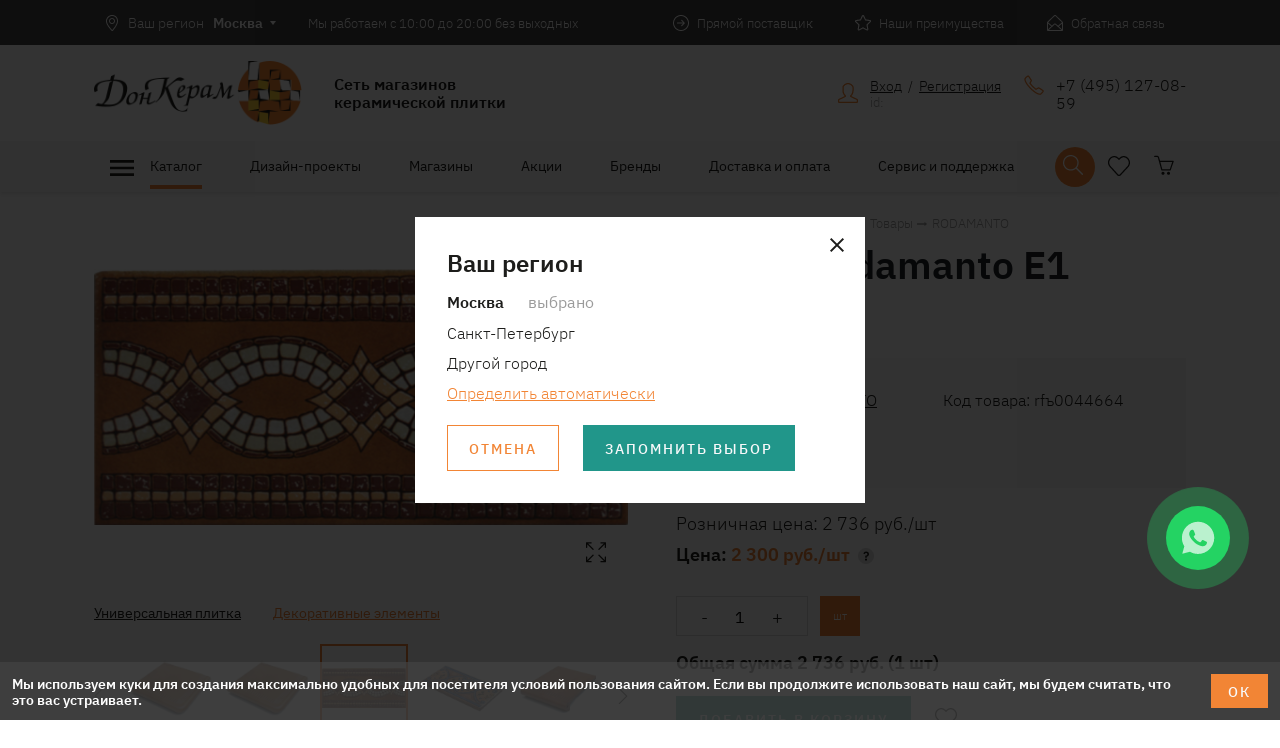

--- FILE ---
content_type: text/html; charset=utf-8
request_url: https://donceram.ru/katalog/products/loseta_rodamanto_e1_0044664
body_size: 89822
content:
<!DOCTYPE html>
  <html lang='ru'>
    <head>
      <meta charset="UTF-8">
      <title>Купить плитку Loseta Rodamanto E1 15*31 по выгодной цене в Дон Керам</title>
      <link id='main_css' rel="stylesheet" type="text/css" href="/css/public.887bf6f2ea81f86a57de.css">
      <meta name="viewport" content="width=device-width, initial-scale=1, maximum-scale=1, user-scalable=no">
      <meta name="apple-mobile-web-app-capable" content="yes" />
      <link rel="icon" href="/favicon.ico" />
      <meta name="description" content="В интернет-магазине «Дон Керам» вы найдете большой ассортимент керамической плитки, керамогранита, мозаики и сопутствующих материалов. Плитка Loseta Rodamanto E1 15*31 (RODAMANTO),  - это отличное решение для вашего интерьера по доступной цене. Стоимость и условия доставки уточняйте по ☎ 8(495)127-08-59 ">
      <meta name="keywords" content="">
      <meta property="og:type" content="website"/>
      <meta property="og:url" content= "/katalog/products/loseta_rodamanto_e1_0044664" />
      <meta property="og:title" content=""/>
      <meta property="og:description" content=""/>
      <meta property="og:image" content="">
      <meta name="csrf-param" content="authenticity_token">
      <meta name="csrf-token" content="">
      <meta name="robots" content="noyaca"/>
      <!-- calltouch -->
      <script>
      (function(w,d,n,c){w.CalltouchDataObject=n;w[n]=function(){w[n]["callbacks"].push(arguments)};if(!w[n]["callbacks"]){w[n]["callbacks"]=[]}w[n]["loaded"]=false;if(typeof c!=="object"){c=[c]}w[n]["counters"]=c;for(var i=0;i<c.length;i+=1){p(c[i])}function p(cId){var a=d.getElementsByTagName("script")[0],s=d.createElement("script"),i=function(){a.parentNode.insertBefore(s,a)},m=typeof Array.prototype.find === 'function',n=m?"init-min.js":"init.js";s.async=true;s.src="https://mod.calltouch.ru/"+n+"?id="+cId;if(w.opera=="[object Opera]"){d.addEventListener("DOMContentLoaded",i,false)}else{i()}}})(window,document,"ct","2n1upx1w");
      </script>
      <!-- calltouch -->
      <meta name="yandex-verification" content="c937a42a5b0ee9c7" />
                   <meta name="yandex-verification" content="24afb29a22da9f46" />
                   <meta name="p:domain_verify" content="a19f0a5e0e7d836f735eb3fcb07d1225"/>
                   <meta name="google-site-verification" content="Vp96CNuvJYi87BPUn0SjlZPn9MilnOT61nSI3XdMwxY" />
      
      </head>
      <body>
      <div id='app'><div><div></div><header class="header"><div class="scroll-up hide upper" title="Наверх"><span><svg xmlns="http://www.w3.org/2000/svg" viewBox="0 0 56 56"><g fill="none" fill-rule="evenodd"><path fill="#F28535" d="M0 28c0 3.865.73 7.501 2.188 10.91 1.458 3.409 3.454 6.38 5.988 8.914 2.534 2.534 5.505 4.53 8.914 5.989C20.499 55.27 24.135 56 28 56s7.501-.73 10.91-2.188c3.409-1.458 6.38-3.454 8.914-5.988 2.534-2.534 4.53-5.505 5.989-8.914C55.27 35.501 56 31.865 56 28s-.73-7.501-2.188-10.91c-1.458-3.409-3.454-6.38-5.988-8.914-2.534-2.534-5.505-4.53-8.914-5.988C35.501.729 31.865 0 28 0s-7.501.73-10.91 2.188c-3.409 1.458-6.38 3.454-8.914 5.988-2.534 2.534-4.53 5.505-5.989 8.914C.73 20.499 0 24.135 0 28z"></path><path fill="#FFF" d="M52.555 28c0 3.39-.647 6.572-1.942 9.543-1.294 2.971-3.053 5.56-5.277 7.766-2.224 2.205-4.822 3.955-7.793 5.25C34.572 51.853 31.391 52.5 28 52.5c-3.39 0-6.572-.647-9.543-1.941-2.971-1.295-5.56-3.045-7.766-5.25-2.205-2.206-3.955-4.795-5.25-7.766C4.147 34.572 3.5 31.391 3.5 28c0-3.39.647-6.572 1.941-9.543 1.295-2.971 3.045-5.56 5.25-7.766 2.206-2.205 4.795-3.955 7.766-5.25C21.428 4.147 24.609 3.5 28 3.5c3.39 0 6.572.647 9.543 1.941 2.971 1.295 5.569 3.045 7.793 5.25 2.224 2.206 3.983 4.795 5.277 7.766 1.295 2.971 1.942 6.152 1.942 9.543z"></path><path fill="#F28535" d="M26.25 40.25c0 .51.164.93.492 1.258.328.328.748.492 1.258.492.474 0 .884-.164 1.23-.492.347-.328.52-.748.52-1.258V20.453l6.398 6.453c.365.328.784.492 1.258.492s.893-.164 1.258-.492c.146-.182.264-.383.356-.601.09-.22.136-.438.136-.657 0-.218-.045-.437-.136-.656a2.492 2.492 0 0 0-.356-.601l-10.61-10.336L17.446 24.39c-.364.364-.547.783-.547 1.257 0 .474.183.894.547 1.258.328.328.739.492 1.23.492.493 0 .903-.164 1.231-.492l6.344-6.343V40.25z"></path></g></svg></span></div><div class="top"><div class="top__bar"><div class="container"><div class="row"><div class="col-xs-8 col-lg-6"><div class="top__bar-row"><div class="region"><span class="img"><svg xmlns="http://www.w3.org/2000/svg" viewBox="0 0 12 16"><path fill="#FFF" fill-rule="evenodd" d="M158.0625,12 C159.000005,12 159.838538,12.1614567 160.578125,12.484375 C161.317712,12.8072933 161.940102,13.247393 162.445312,13.8046875 C162.950523,14.361982 163.335936,15.010413 163.601562,15.75 C163.867189,16.489587 164,17.2708292 164,18.09375 C164,18.9270875 163.835939,19.7786415 163.507812,20.6484375 C163.179686,21.5182335 162.765627,22.3723916 162.265625,23.2109375 C161.765623,24.0494834 161.223961,24.8437463 160.640625,25.59375 C160.057289,26.3437537 159.510419,27.0104137 159,27.59375 C159,27.6041667 158.921876,27.6744785 158.765625,27.8046875 C158.609374,27.9348965 158.427084,28 158.21875,28 L158.171875,28 C157.953124,28 157.76823,27.9348965 157.617188,27.8046875 C157.466145,27.6744785 157.390625,27.6041667 157.390625,27.59375 C156.848956,26.9687469 156.263024,26.286462 155.632812,25.546875 C155.002601,24.807288 154.419274,24.0286499 153.882812,23.2109375 C153.346351,22.3932251 152.898439,21.5520877 152.539062,20.6875 C152.179686,19.8229123 152,18.9583377 152,18.09375 C152,17.2708292 152.161457,16.489587 152.484375,15.75 C152.807293,15.010413 153.244789,14.361982 153.796875,13.8046875 C154.348961,13.247393 154.992184,12.8072933 155.726562,12.484375 C156.460941,12.1614567 157.239579,12 158.0625,12 Z M158.25,26.921875 C159.041671,26.0156205 159.734372,25.1510458 160.328125,24.328125 C160.921878,23.5052042 161.416665,22.7265662 161.8125,21.9921875 C162.208335,21.2578088 162.505207,20.5651074 162.703125,19.9140625 C162.901043,19.2630176 163,18.6562528 163,18.09375 C163,17.4583302 162.903647,16.8359405 162.710938,16.2265625 C162.518228,15.6171845 162.218752,15.0729191 161.8125,14.59375 C161.406248,14.1145809 160.893232,13.7291681 160.273438,13.4375 C159.653643,13.1458319 158.916671,13 158.0625,13 C157.374997,13 156.723961,13.1354153 156.109375,13.40625 C155.494789,13.6770847 154.958336,14.0442685 154.5,14.5078125 C154.041664,14.9713565 153.677085,15.5130177 153.40625,16.1328125 C153.135415,16.7526073 153,17.4062466 153,18.09375 C153,18.833337 153.156248,19.5833295 153.46875,20.34375 C153.781252,21.1041705 154.177081,21.8515588 154.65625,22.5859375 C155.135419,23.3203162 155.661455,24.0286424 156.234375,24.7109375 C156.807295,25.3932326 157.348956,26.031247 157.859375,26.625 L158.125,26.921875 L158.1875,26.984375 C158.197917,26.9739583 158.210937,26.9635417 158.226562,26.953125 C158.242188,26.9427083 158.25,26.9322917 158.25,26.921875 Z M158.015625,15.015625 C158.848962,15.015625 159.557289,15.3098929 160.140625,15.8984375 C160.723961,16.4869821 161.015625,17.1927042 161.015625,18.015625 C161.015625,18.8489625 160.723961,19.5572887 160.140625,20.140625 C159.557289,20.7239613 158.848962,21.015625 158.015625,21.015625 C157.192704,21.015625 156.486982,20.7239613 155.898438,20.140625 C155.309893,19.5572887 155.015625,18.8489625 155.015625,18.015625 C155.015625,17.1927042 155.309893,16.4869821 155.898438,15.8984375 C156.486982,15.3098929 157.192704,15.015625 158.015625,15.015625 Z M158.015625,20.015625 C158.567711,20.015625 159.036456,19.8177103 159.421875,19.421875 C159.807294,19.0260397 160,18.5520861 160,18 C160,17.4479139 159.804689,16.9765645 159.414062,16.5859375 C159.023436,16.1953105 158.552086,16 158,16 C157.447914,16 156.976564,16.1953105 156.585938,16.5859375 C156.195311,16.9765645 156,17.4479139 156,18 C156,18.5520861 156.197915,19.0260397 156.59375,19.421875 C156.989585,19.8177103 157.463539,20.015625 158.015625,20.015625 Z" transform="translate(-152 -12)"></path></svg></span><div class="label">Ваш регион</div><div class="name">Москва</div><span class="more"><svg xmlns="http://www.w3.org/2000/svg" viewBox="0 0 6 4"><path fill="#FFF" fill-rule="nonzero" d="M3 4L0 0h6z"></path></svg></span><div class="dropdown"><div class="text">Информация о графике работы магазинов будет отображаться для <strong>г. <!-- -->Москва</strong>.</div><a href="#" class="link">Выбрать другой</a></div></div><div class="top__bar-cell"><div>Мы работаем с 10:00 до 20:00 без выходных</div></div></div></div><div class="col-xs-4 col-lg-6"><div class="elements"><div class="element"><span class="img"><svg xmlns="http://www.w3.org/2000/svg" viewBox="0 0 16 16"><path fill="#FFF" fill-rule="evenodd" d="M8 0c1.104 0 2.143.208 3.117.625a8.028 8.028 0 0 1 2.547 1.71 8.028 8.028 0 0 1 1.711 2.548C15.792 5.857 16 6.896 16 8a7.841 7.841 0 0 1-.625 3.117 8.028 8.028 0 0 1-1.71 2.547 8.028 8.028 0 0 1-2.548 1.711A7.841 7.841 0 0 1 8 16a7.841 7.841 0 0 1-3.117-.625 8.028 8.028 0 0 1-2.547-1.71 8.028 8.028 0 0 1-1.711-2.548A7.841 7.841 0 0 1 0 8c0-1.104.208-2.143.625-3.117a8.028 8.028 0 0 1 1.71-2.547A8.028 8.028 0 0 1 4.884.625 7.841 7.841 0 0 1 8 0zm0 15.016c.969 0 1.878-.185 2.727-.555a7.064 7.064 0 0 0 2.218-1.508 7.228 7.228 0 0 0 1.5-2.226C14.815 9.877 15 8.969 15 8c0-.969-.185-1.878-.555-2.727a7.131 7.131 0 0 0-1.5-2.218 7.131 7.131 0 0 0-2.218-1.5A6.753 6.753 0 0 0 8 1c-.969 0-1.878.185-2.727.555-.849.37-1.588.87-2.218 1.5-.63.63-1.13 1.37-1.5 2.218A6.753 6.753 0 0 0 1 8c0 .969.185 1.878.555 2.727.37.849.87 1.59 1.5 2.226a7.064 7.064 0 0 0 2.218 1.508c.85.37 1.758.555 2.727.555zm.313-10.032a.494.494 0 0 1 .718 0l2.953 3.032-2.953 3.03a.712.712 0 0 1-.172.102.484.484 0 0 1-.375 0 .712.712 0 0 1-.171-.101.521.521 0 0 1-.141-.36c0-.135.047-.255.14-.359L10.156 8.5H4.5A.494.494 0 0 1 4 8c0-.146.047-.266.14-.36a.487.487 0 0 1 .36-.14h5.625L8.312 5.687a.477.477 0 0 1-.14-.351c0-.14.047-.258.14-.352z"></path></svg></span><div class="name">Прямой поставщик</div><div class="dropdown"><div class="text">С 1997 года мы занимаемся поставками импортной керамической плитки.

Для Вас мы держим на складе самые привлекательные коллекции
</div></div></div><div class="element"><span class="img"><svg xmlns="http://www.w3.org/2000/svg" viewBox="0 0 16 16"><path fill="#FFF" fill-rule="evenodd" d="M8.007.953L6.179 4.75l-.329.672-4.875.719 3.532 3.53-.11.704-.718 4.219 4.328-2.313 4.328 2.313-.719-4.219-.11-.703 3.532-3.531-4.89-.72L8.006.954zm0-.953c.229 0 .437.057.625.172.187.114.328.27.422.469l1.812 3.765 4.172.61c.208.03.396.114.562.25.167.135.287.307.36.515a1.124 1.124 0 0 1-.281 1.14L12.632 9.97l.703 4.234a.985.985 0 0 1-.07.61c-.089.197-.222.359-.399.484a1.053 1.053 0 0 1-.328.156 1.301 1.301 0 0 1-.625.016 1.047 1.047 0 0 1-.281-.11l-3.625-1.953-3.64 1.953a.843.843 0 0 1-.267.11 1.293 1.293 0 0 1-.632-.016 1.165 1.165 0 0 1-.719-.64.985.985 0 0 1-.07-.61l.703-4.234L.335 6.922a1.124 1.124 0 0 1-.281-1.14c.072-.199.192-.368.359-.509.167-.14.354-.226.562-.257l4.172-.61L6.96.641a1.08 1.08 0 0 1 .422-.47C7.569.058 7.778 0 8.007 0z"></path></svg></span><div class="name">Наши преимущества</div><div class="dropdown"><div class="text">* Сеть фирменных магазинов 
* 3D Дизайн-проект БЕСПЛАТНО 
* Акции и скидки
 </div><a href="/company/advantages" class="link">Все преимущества</a></div></div><div class="element"><span class="img"><svg xmlns="http://www.w3.org/2000/svg" viewBox="0 0 16 16"><path fill="#FFF" fill-rule="evenodd" d="M15.984 7.39c.01.021.016.045.016.07V15a.953.953 0 0 1-.297.71A.974.974 0 0 1 15 16H1a.974.974 0 0 1-.703-.29A.953.953 0 0 1 0 15V7.516a.83.83 0 0 1 .172-.5c.114-.157.208-.271.281-.344L6.97.422C7.25.14 7.604 0 8.03 0c.427 0 .781.14 1.063.422l6.515 6.297.094.093a.62.62 0 0 1 .078.094l.016.016a.75.75 0 0 1 .125.219c.031.083.052.166.062.25zM4.22 11.345L1 8.516v5.796l3.219-2.968zm1.031.422L1.719 15h12.61l-6-5.39a.389.389 0 0 0-.165-.094.713.713 0 0 0-.21-.032.583.583 0 0 0-.212.04.67.67 0 0 0-.18.101L5.36 11.656l-.015.016a.155.155 0 0 1-.047.055.457.457 0 0 0-.047.039zm6.578-.344L15 14.266V8.609l-3.172 2.813zm-10.203-4.5h-.031l-.422.406 3.781 3.344 1.969-1.813c.312-.25.659-.372 1.039-.367.38.005.716.123 1.008.352l2.125 1.89 3.781-3.359-.86-.86h.016l-5.64-5.39a.712.712 0 0 0-.172-.102.484.484 0 0 0-.375 0 .712.712 0 0 0-.172.102L1.625 6.922z"></path></svg></span><div class="name">Обратная связь</div></div></div></div></div></div></div><div class="top__central"><div class="container"><div class="row"><div class="col-xs-12 col-sm-3 col-lg-5 top-cell top__logo-cell"><div class="top__main"><a href="/" class="top__main__logo"><img src="/images/logo.d78cd34e3fab6f754017878c2a6808c8.png"/></a><div class="top__main__description">Сеть магазинов
керамической плитки</div></div></div><div class="col-xs-0 col-lg-1"></div><div class="col-xs-6 col-sm-3 col-lg-2 top-cell top__status-cell"></div><div class="col-xs-6 col-sm-3 col-lg-2 top-cell top__user-cell"><div class="top__user"><div class="top__user-link"><div class="top__user-link__img"><span><svg xmlns="http://www.w3.org/2000/svg" viewBox="0 0 20 20"><path fill="#F28535" fill-rule="evenodd" d="M10.01 1.251a4.35 4.35 0 0 0-1.584.303 5.86 5.86 0 0 0-1.407.772 4.498 4.498 0 0 0-1.007 1.017c-.254.365-.382.71-.382 1.036v3.128c0 .613.154 1.395.46 2.346.306.952.785 1.688 1.437 2.21a1.241 1.241 0 0 1 .47 1.134c-.04.208-.121.4-.245.576-.124.176-.284.31-.48.401l-5.493 2.6a1.37 1.37 0 0 0-.322.186c-.137.098-.206.277-.206.538v1.27l17.498-.02v-1.211c0-.34-.082-.551-.245-.636a2.043 2.043 0 0 0-.264-.127l-5.454-2.58a1.267 1.267 0 0 1-.635-1.633c.084-.202.211-.368.38-.498.679-.522 1.157-1.261 1.438-2.22.28-.957.42-1.736.42-2.336V4.38c0-.339-.13-.69-.391-1.055-.26-.365-.596-.701-1.007-1.007-.41-.307-.88-.56-1.407-.763a4.378 4.378 0 0 0-1.574-.303zm0-1.251c.69 0 1.372.13 2.043.391.671.26 1.27.6 1.798 1.017.528.417.958.886 1.29 1.407.333.522.5 1.043.5 1.564v3.128c0 .378-.04.815-.118 1.31a8.51 8.51 0 0 1-.391 1.515 7.449 7.449 0 0 1-.723 1.486c-.3.476-.665.883-1.095 1.222l5.454 2.6.616.342c.41.228.616.525.616.89v1.896c0 .34-.12.63-.362.87a1.186 1.186 0 0 1-.87.362H1.251a1.21 1.21 0 0 1-.89-.362 1.186 1.186 0 0 1-.361-.87v-1.896c0-.339.209-.629.626-.87l.625-.362 5.494-2.6a4.744 4.744 0 0 1-1.115-1.27c-.3-.496-.544-1.001-.733-1.516a8.074 8.074 0 0 1-.4-1.505 8.07 8.07 0 0 1-.118-1.242V4.38c0-.521.163-1.042.489-1.564.326-.521.753-.99 1.28-1.407A6.875 6.875 0 0 1 7.958.39 5.678 5.678 0 0 1 10.01 0z"></path></svg></span></div><div class="user_box"><div><span class="top__user-link__link">Вход</span>  /  <span class="top__user-link__link">Регистрация</span></div><div class="user__id">id: </div></div></div></div></div><div class="col-xs-12 col-sm-3 col-lg-2 top-cell top__phones-cell"><div class="top__phones"><div class="top__phones__img"><span><svg xmlns="http://www.w3.org/2000/svg" viewBox="0 0 20 20"><path fill="#F28535" fill-rule="evenodd" d="M5.117.973c.365.507.765 1.087 1.201 1.738.437.651.909 1.374 1.416 2.168.13.208.186.443.166.703-.02.26-.114.54-.283.84-.065.13-.176.338-.332.625L6.68 8.16c.273.39.621.827 1.045 1.309.423.482.914 1.002 1.474 1.562a37.866 37.866 0 0 0 1.572 1.494c.476.424.902.772 1.28 1.045.442-.26.81-.472 1.103-.634.293-.163.505-.277.635-.342a2.04 2.04 0 0 1 .479-.205c.162-.046.315-.069.459-.069a1.184 1.184 0 0 1 .605.156c.586.352 1.204.746 1.856 1.182.65.436 1.347.915 2.09 1.436.13.09.234.208.312.351.078.144.13.3.156.47.013.181-.006.367-.058.556-.053.189-.144.38-.274.576-.052.091-.13.202-.234.332a21.5 21.5 0 0 1-.371.45c-.13.168-.3.36-.508.575-.209.215-.456.453-.742.713-.274.26-.524.456-.752.586-.228.13-.427.195-.596.195h-.04c-.676-.026-1.386-.172-2.128-.439a13.285 13.285 0 0 1-2.344-1.143 21.652 21.652 0 0 1-2.578-1.855 43.297 43.297 0 0 1-2.812-2.559A38.575 38.575 0 0 1 3.74 11.09a23.234 23.234 0 0 1-1.855-2.578c-.502-.82-.882-1.605-1.143-2.354C.482 5.41.34 4.703.312 4.04c0-.182.066-.387.196-.615.13-.228.325-.485.586-.772.26-.286.495-.53.703-.732.208-.202.397-.368.566-.498.157-.117.306-.228.45-.332.143-.104.266-.195.37-.274.144-.104.294-.179.45-.224.156-.046.325-.069.508-.069.208 0 .394.036.556.108.163.071.303.185.42.342zm-1.25.8c-.26.183-.514.381-.762.596-.247.215-.488.44-.722.674a8.02 8.02 0 0 0-.557.605c-.137.17-.224.313-.264.43.027.586.163 1.211.41 1.875.248.664.606 1.37 1.075 2.12a21.702 21.702 0 0 0 1.738 2.363c.69.826 1.491 1.696 2.402 2.607.912.911 1.781 1.712 2.608 2.402.827.69 1.615 1.27 2.363 1.739.749.468 1.459.826 2.13 1.074.67.247 1.298.39 1.884.43.091-.04.221-.13.39-.274.17-.143.372-.332.606-.566.234-.235.456-.479.664-.733.208-.254.41-.51.605-.771.04-.052.066-.101.079-.147a.21.21 0 0 0 0-.127 79.13 79.13 0 0 0-2.08-1.425c-.632-.417-1.202-.788-1.71-1.114-.052 0-.11.01-.175.03-.065.02-.137.048-.215.087-.104.066-.3.176-.586.332-.286.157-.658.359-1.113.606l-.645.39-.644-.43a13.954 13.954 0 0 1-1.377-1.103 42.053 42.053 0 0 1-1.65-1.572c-.587-.599-1.1-1.149-1.544-1.65-.442-.502-.807-.96-1.093-1.377l-.47-.606.391-.683a112.065 112.065 0 0 1 .938-1.7c.039-.078.068-.15.088-.214a.619.619 0 0 0 .03-.176c-.457-.716-.89-1.387-1.3-2.012-.41-.625-.804-1.21-1.181-1.758h-.04c-.051 0-.1.007-.146.02a.45.45 0 0 0-.127.058z"></path></svg></span></div><div class="top__phones__phones"><a href="tel:+7 (495) 127-08-59" class="top__phones__phones-phone">+7 (495) 127-08-59</a></div></div></div></div></div></div></div><div class="navigation-wrapper"><div class="container"><div class="row"><div class="col-xs-12 col-lg-10"><nav class="navigation"><a href="/" class="navigation-brand"><img src="/images/logo.d78cd34e3fab6f754017878c2a6808c8.png"/></a><div class="navigation-items"><div class="nav-box active burger"><div class="katalog-hum-box"><div class="col-xs-12" style="flex:0"><div class="navigation-ham catalog_ham"><svg viewBox="0 0 24 24" class="mdi-icon-32"><path d="M3,6H21V8H3V6M3,11H21V13H3V11M3,16H21V18H3V16Z"></path></svg></div></div><div class="navigation-items__item">Каталог</div></div><div class="dropdown-container"><div class="dropdown"></div></div></div><div class="nav-box"><a href="/katalog_dizayn_proektov" class="navigation-items__item">Дизайн-проекты</a><div class="dropdown-container"><div class="dropdown"><a href="/katalog_dizayn_proektov" class="">Каталог проектов</a><a href="/zakazat_proekt_online" class="">Заказать проект</a></div></div></div><div class="nav-box"><a href="/stores" class="navigation-items__item">Магазины</a><div class="dropdown-container"><div class="dropdown"></div></div></div><div class="nav-box"><a href="/stocks" class="navigation-items__item">Акции</a><div class="dropdown-container"><div class="dropdown"></div></div></div><div class="nav-box"><a href="/fabriki" class="navigation-items__item">Бренды</a><div class="dropdown-container"><div class="dropdown"></div></div></div><div class="nav-box"><a href="/oplata_i_dostavka" class="navigation-items__item">Доставка и оплата</a><div class="dropdown-container"><div class="dropdown"></div></div></div><div class="nav-box"><a href="/support/faq" class="navigation-items__item">Сервис и поддержка</a><div class="dropdown-container"><div class="dropdown"><a href="/support/faq" class="">FAQ</a><a href="/support/warranty" class="">Гарантия</a><a href="/support/posts" class="">Статьи</a><a href="/support/discount_system" class="">Система скидок</a><a href="/support/articles" class="">Новости</a></div></div></div></div></nav></div><div class="col-xs-12 col-lg-2"><div class="navigation-controls"><div class="navigation_item navigation_item-icon navigation_item-search"><div class="search_box" style="height:0px;overflow:auto"><form action="/search" method="get" class="header_search"><div class="field field-input"><input type="text" placeholder="Что вы ищете?" name="q" value=""/></div><button type="submit" class="btn-bordered-primary search-submit">Искать</button></form><div class="finded_items"></div></div><div class="icon-wrapper"><div class="control-button search-button"><div class="control-button__img"><span><svg xmlns="http://www.w3.org/2000/svg" viewBox="0 0 22 21"><path d="M20.877 19.872a.626.626 0 0 1 .185.461.626.626 0 0 1-.185.462.648.648 0 0 1-.472.205.648.648 0 0 1-.471-.205l-6.358-6.399a8.308 8.308 0 0 1-2.46 1.477 7.978 7.978 0 0 1-2.913.533 7.988 7.988 0 0 1-3.2-.646 8.409 8.409 0 0 1-2.614-1.753 8.06 8.06 0 0 1-1.753-2.605A8.099 8.099 0 0 1 0 8.203c0-1.135.212-2.201.636-3.2A8.06 8.06 0 0 1 2.389 2.4 8.409 8.409 0 0 1 5.004.646 7.988 7.988 0 0 1 8.204 0c1.12 0 2.18.215 3.178.646a8.409 8.409 0 0 1 2.615 1.753 8.198 8.198 0 0 1 1.763 2.605c.43.998.646 2.064.646 3.2 0 .997-.17 1.944-.512 2.84a8.515 8.515 0 0 1-1.395 2.41l6.378 6.418zM8.203 15.114a6.69 6.69 0 0 0 2.676-.543 6.883 6.883 0 0 0 2.195-1.487 7.127 7.127 0 0 0 1.476-2.194c.363-.834.544-1.73.544-2.687 0-.957-.181-1.852-.544-2.686a7.127 7.127 0 0 0-1.476-2.195 6.883 6.883 0 0 0-2.195-1.487 6.69 6.69 0 0 0-2.676-.543c-.957 0-1.856.181-2.697.543a6.883 6.883 0 0 0-2.194 1.487 7.127 7.127 0 0 0-1.477 2.195 6.669 6.669 0 0 0-.543 2.686c0 .957.181 1.853.543 2.687a7.127 7.127 0 0 0 1.477 2.194 6.883 6.883 0 0 0 2.194 1.487c.841.362 1.74.543 2.697.543z"></path></svg></span></div><div class="control-button__number hidden">0</div></div></div></div><div class="control-button fav-button"><div class="control-button__img"><span><svg id="Layer_1" data-name="Layer 1" xmlns="http://www.w3.org/2000/svg" viewBox="0 0 25.55 23.16" fill="transparent"><title>Path</title><path d="M7.75,1.67a5,5,0,0,1,2.75.89,16.05,16.05,0,0,1,2.52,2,14.63,14.63,0,0,1,2.5-2,5.1,5.1,0,0,1,2.73-.89,6.31,6.31,0,0,1,2.55.51A6.56,6.56,0,0,1,23,3.71,6.49,6.49,0,0,1,24.53,6a7,7,0,0,1,.52,2.64,6.93,6.93,0,0,1-.52,2.63A6.66,6.66,0,0,1,23,13.62l-1.34,1.45q-1.34,1.41-2.89,3.11c-1,1.14-2,2.17-2.86,3.1l-1.3,1.39a2.18,2.18,0,0,1-.73.49,2.29,2.29,0,0,1-.84.17,2.21,2.21,0,0,1-.84-.17,2.18,2.18,0,0,1-.73-.49l-1.2-1.32-2.71-3c-1-1.11-1.95-2.16-2.85-3.14L3.06,13.44a6.77,6.77,0,0,1-1.54-2.32,7,7,0,0,1,0-5.28A6.77,6.77,0,0,1,3.06,3.52,5.93,5.93,0,0,1,5.23,2.11,7.26,7.26,0,0,1,7.75,1.67Z" transform="translate(-0.25 -0.92)" style="stroke:#1d1d1b;stroke-width:1.5px"></path></svg></span></div><div class="control-button__number hidden">0</div></div><a href="/cart" class="" style="overflow:visible"><div class="control-button cart-button"><div class="control-button__img"><span><svg xmlns="http://www.w3.org/2000/svg" viewBox="0 0 22 22"><path fill="#1D1D1B" fill-rule="evenodd" d="M21.576 6.548a.79.79 0 0 1 .085.614l-3.239 9.527a.627.627 0 0 1-.243.317.665.665 0 0 1-.392.127H8.642a.631.631 0 0 1-.392-.138.675.675 0 0 1-.243-.349L4.26 2.886c-.099-.339-.205-.536-.318-.593a.65.65 0 0 0-.254-.084h-2.9a.634.634 0 0 1-.466-.19.634.634 0 0 1-.19-.467.66.66 0 0 1 .19-.486.634.634 0 0 1 .466-.191h2.9c.212 0 .522.088.932.265.409.176.72.631.931 1.365l1.101 3.747h14.374c.099 0 .198.028.296.085a.924.924 0 0 1 .254.211zm-4.255 9.23l2.731-8.171H7.012l2.16 8.171h8.15zm-1.333 2.71c.465 0 .864.166 1.196.497.331.332.497.73.497 1.196 0 .466-.166.865-.497 1.197a1.63 1.63 0 0 1-1.196.497 1.63 1.63 0 0 1-1.196-.497 1.63 1.63 0 0 1-.498-1.197c0-.465.166-.864.498-1.196a1.63 1.63 0 0 1 1.196-.497zm-6.097 0c.466 0 .864.166 1.196.497.332.332.497.73.497 1.196 0 .466-.165.865-.497 1.197a1.63 1.63 0 0 1-1.196.497 1.63 1.63 0 0 1-1.196-.497 1.63 1.63 0 0 1-.498-1.197c0-.465.166-.864.498-1.196a1.63 1.63 0 0 1 1.196-.497z"></path></svg></span></div><div class="control-button__number hidden">0</div></div></a></div></div></div></div></div></header><main class="product"><div class="container"><div class="row"><div class="col-xs-12 col-lg-6"><div class="wrapper gallery-wrapper"><div class="product-images"><div class="product-gallery-image"><div class="images"><div class="zoom-image"><div><img class="img image" src="/uploads/picture/attachment/10264/public__0044664_1.jpg"/><div class="selection" style="width:33%;height:33%;top:0;left:0"></div></div><div class="zoomed" style="left:NaNpx"><div class="zoomed-img" style="width:303.030303030303%;height:303.030303030303%;background-size:contain;background-image:url(/uploads/picture/attachment/10264/public__0044664_1.jpg);background-position:center center;transform:translate(NaNpx, NaNpx)"></div></div><div class="big-screen"><svg xmlns="http://www.w3.org/2000/svg" viewBox="0 0 32 32"><g fill="none" fill-rule="evenodd"><path fill="#FFF" d="M0 0h32v32H0z"></path><path fill="#1D1D1B" d="M19.398 13.73a.567.567 0 0 1-.439.196.567.567 0 0 1-.44-.196.567.567 0 0 1-.195-.439c0-.176.065-.322.196-.44L23.87 7.52h-2.95a.543.543 0 0 1-.35-.127.477.477 0 0 1-.176-.342v-.313c0-.13.045-.24.136-.332a.452.452 0 0 1 .332-.136l4.473.02h.02l.234-.02a.48.48 0 0 1 .313.137.38.38 0 0 1 .087.136c.02.052.03.11.03.176l-.04.234h.01c.007 0 .01.007.01.02v4.511a.403.403 0 0 1-.156.284.604.604 0 0 1-.313.127H25.2a.408.408 0 0 1-.322-.147.481.481 0 0 1-.127-.322l.02-3.028-5.372 5.332zm-6.777 5.04a.567.567 0 0 1 .44-.196c.175 0 .322.065.439.196.13.117.195.263.195.439a.567.567 0 0 1-.195.44L8.148 24.98h2.95c.13 0 .247.043.351.127a.477.477 0 0 1 .176.342v.313c0 .13-.046.24-.137.332a.452.452 0 0 1-.332.136l-4.492-.02h-.02l-.234.02a.48.48 0 0 1-.313-.137.38.38 0 0 1-.087-.136.498.498 0 0 1-.03-.176l.04-.234h-.01c-.007 0-.01-.007-.01-.02v-4.511a.403.403 0 0 1 .156-.284.604.604 0 0 1 .313-.127h.351c.13 0 .238.05.323.147a.481.481 0 0 1 .127.322l-.02 3.028 5.371-5.332zM26 25.527c0 .013-.003.02-.01.02h-.01l.04.234c0 .065-.01.124-.03.176a.38.38 0 0 1-.088.137.48.48 0 0 1-.312.136l-.235-.02h-.02l-4.472.02a.452.452 0 0 1-.332-.136.452.452 0 0 1-.136-.332v-.313a.477.477 0 0 1 .175-.342.543.543 0 0 1 .352-.127h2.95l-5.352-5.332a.567.567 0 0 1-.196-.439c0-.176.065-.322.196-.44a.567.567 0 0 1 .439-.195c.176 0 .322.065.44.196l5.37 5.332-.019-3.028c0-.117.042-.224.127-.322a.408.408 0 0 1 .322-.147h.332a.604.604 0 0 1 .313.127.403.403 0 0 1 .156.284v4.511zM8.148 7.52l5.352 5.332c.13.117.195.263.195.439a.567.567 0 0 1-.195.44.567.567 0 0 1-.44.195.567.567 0 0 1-.439-.196L7.25 8.398l.02 3.028a.481.481 0 0 1-.127.322.408.408 0 0 1-.323.147H6.47a.604.604 0 0 1-.313-.127.403.403 0 0 1-.156-.284V6.973c0-.013.003-.02.01-.02h.01l-.04-.234c0-.065.01-.124.03-.176a.38.38 0 0 1 .088-.137.48.48 0 0 1 .312-.136l.235.02h.02l4.491-.02c.13 0 .241.045.332.136a.452.452 0 0 1 .137.332v.313a.477.477 0 0 1-.176.342.543.543 0 0 1-.351.127h-2.95z"></path></g></svg></div></div></div><div class="tabs"><div class="tabs-selector"><div></div><div></div><div><button class="btn-bordered-asphalt tab product-view">Универсальная плитка</button></div><div><button class="btn-bordered-asphalt tab active product-view">Декоративные элементы</button></div></div><div class="component"><div class="products-carousel"><div class="swiper-container"><div class="swiper-wrapper"><div class="swiper-slide" style="width:calc(100% / 5 - 4px - 5px);margin-right:16px"><div><a href="/katalog/products/esquina_fiorentina_rodamanto_0044657" class="slide" style="background-image:url(/uploads/picture/attachment/10224/public__0044657_1.jpg)"></a></div></div><div class="swiper-slide" style="width:calc(100% / 5 - 4px - 5px);margin-right:16px"><div><a href="/katalog/products/esquina_fiorentina_rodamanto_asper_anti_slip_0044670" class="slide" style="background-image:url(/uploads/picture/attachment/10263/public__0044670_1.jpg)"></a></div></div><div class="swiper-slide" style="width:calc(100% / 5 - 4px - 5px);margin-right:16px"><div><a href="/katalog/products/loseta_rodamanto_e1_0044664" class="slide active" style="background-image:url(/uploads/picture/attachment/10264/public__0044664_1.jpg)"></a></div></div><div class="swiper-slide" style="width:calc(100% / 5 - 4px - 5px);margin-right:16px"><div><a href="/katalog/products/loseta_rodamanto_e5_0044662" class="slide" style="background-image:url(/uploads/picture/attachment/10265/public__0044662_1.jpg)"></a></div></div><div class="swiper-slide" style="width:calc(100% / 5 - 4px - 5px);margin-right:16px"><div><a href="/katalog/products/peldano_fiorentino_rodamanto_0044654" class="slide" style="background-image:url(/uploads/picture/attachment/10228/public__0044654_1.jpg)"></a></div></div></div></div></div></div></div></div><div class="labels"></div></div></div></div><div class="col-xs-12 col-lg-6"><div class="wrapper info-wrapper"><nav class="breadcrumbs"><span><a href="/" class="breadcrumbs_item">Главная страница</a><span><svg xmlns="http://www.w3.org/2000/svg" viewBox="0 0 9 4"><path fill="#9B9B9B" fill-rule="evenodd" d="M9 1.985a.17.17 0 0 1-.052.125l-2 1.844a.162.162 0 0 1-.182.03c-.066-.03-.1-.08-.1-.15V2.667h-6.5a.162.162 0 0 1-.12-.047A.162.162 0 0 1 0 2.5v-1c0-.048.016-.088.047-.12a.162.162 0 0 1 .12-.046h6.5V.167c0-.073.033-.123.099-.151a.167.167 0 0 1 .182.026l2 1.823a.165.165 0 0 1 .052.12z"></path></svg></span></span><span><a href="/katalog" class="breadcrumbs_item">Каталог</a><span><svg xmlns="http://www.w3.org/2000/svg" viewBox="0 0 9 4"><path fill="#9B9B9B" fill-rule="evenodd" d="M9 1.985a.17.17 0 0 1-.052.125l-2 1.844a.162.162 0 0 1-.182.03c-.066-.03-.1-.08-.1-.15V2.667h-6.5a.162.162 0 0 1-.12-.047A.162.162 0 0 1 0 2.5v-1c0-.048.016-.088.047-.12a.162.162 0 0 1 .12-.046h6.5V.167c0-.073.033-.123.099-.151a.167.167 0 0 1 .182.026l2 1.823a.165.165 0 0 1 .052.12z"></path></svg></span></span><span><a href="/katalog/products" class="breadcrumbs_item">Товары</a><span><svg xmlns="http://www.w3.org/2000/svg" viewBox="0 0 9 4"><path fill="#9B9B9B" fill-rule="evenodd" d="M9 1.985a.17.17 0 0 1-.052.125l-2 1.844a.162.162 0 0 1-.182.03c-.066-.03-.1-.08-.1-.15V2.667h-6.5a.162.162 0 0 1-.12-.047A.162.162 0 0 1 0 2.5v-1c0-.048.016-.088.047-.12a.162.162 0 0 1 .12-.046h6.5V.167c0-.073.033-.123.099-.151a.167.167 0 0 1 .182.026l2 1.823a.165.165 0 0 1 .052.12z"></path></svg></span></span><span><a href="/katalog/collections/rodamanto_a0812" class="breadcrumbs_item">RODAMANTO</a></span></nav><div class="title"><h1>Loseta Rodamanto E1 15*31</h1></div><div class="product__fields"><div class="row"><div class="col-xs-12 col-sm-6"><div class="product__fields-field"><span class="product__fields-field__label">Коллекция: </span><a href="/katalog/collections/rodamanto_a0812" class="product__fields-field__value">RODAMANTO (Gresmanc)</a></div><div class="product__fields-field"><span class="product__fields-field__label">Страна<!-- -->: </span><span class="product__fields-field__value">Испания</span></div></div><div class="col-xs-12 col-sm-6"><div class="product__fields-field"><span class="product__fields-field__label">Код товара<!-- -->: </span><span class="product__fields-field__value">rfъ0044664</span></div></div></div></div><div class="row"><div class="col-xs-12 col-md-8"><div class="product__prices"><div class="product__prices-retail-price"><span class="product__prices-retail-price__label">Розничная цена: </span><span class="product__prices-retail-price__value">2 736 руб./шт</span></div><div class="product__prices-price"><span class="product__prices-price__label">Цена: </span><span class="product__prices-price__value">2 300 руб./шт</span><div class="annotation"><div class="question-mark"><svg xmlns="http://www.w3.org/2000/svg" viewBox="0 0 16 16"><g fill="none" fill-rule="evenodd"><circle cx="8" cy="8" r="8" fill="#DBDBDB" fill-rule="nonzero"></circle><path fill="#1D1D1B" d="M7.232 9.633V7.69c.665-.025 1.17-.152 1.515-.38.345-.23.517-.584.517-1.066v-.175c0-.349-.104-.619-.311-.81-.208-.191-.487-.287-.836-.287-.374 0-.675.11-.903.33-.229.22-.389.505-.48.854L5.4 5.607c.075-.258.183-.507.324-.748.141-.241.324-.455.549-.642.224-.187.494-.337.81-.449A3.272 3.272 0 0 1 8.18 3.6c.424 0 .806.06 1.147.18.34.121.631.292.872.512.241.22.428.484.561.791.133.308.2.649.2 1.023 0 .365-.06.691-.181.978-.12.287-.285.536-.493.748a2.536 2.536 0 0 1-.71.511c-.266.129-.54.218-.823.268v1.022h-1.52zm.773 2.967c-.349 0-.602-.083-.76-.25a.886.886 0 0 1-.237-.635v-.25c0-.257.079-.469.237-.635.158-.166.411-.25.76-.25.358 0 .615.084.773.25a.886.886 0 0 1 .237.636v.249c0 .258-.079.47-.237.636-.158.166-.415.249-.773.249z"></path></g></svg></div><div class="bubble"><div><div>Цена действительна при совокупном заказе от 30 000 рублей</div></div></div></div></div></div><div class="product-actions" style="margin-bottom:0"><div class="field field-number"><div class="field-number__control">-</div><input type="text" value="1"/><div class="field-number__control">+</div></div><div class="field field-radio-buttons in-row"><input type="hidden" value="шт"/><div class="field-radio-buttons__button fixed-width gutter xs-font-size active">шт</div></div></div><div class="will-add">Общая сумма<!-- --> <!-- -->2 736<!-- --> <!-- -->руб. (<!-- -->1<!-- --> <!-- -->шт<!-- -->)</div><div class="product-actions"><button type="button" class="btn-jungle-green product-actions__add-to-cart">Добавить в корзину</button><div><div class="control-button heart-button"><div class="control-button__img"><span><svg id="Layer_1" data-name="Layer 1" xmlns="http://www.w3.org/2000/svg" viewBox="0 0 25.55 23.16" fill="transparent"><title>Path</title><path d="M7.75,1.67a5,5,0,0,1,2.75.89,16.05,16.05,0,0,1,2.52,2,14.63,14.63,0,0,1,2.5-2,5.1,5.1,0,0,1,2.73-.89,6.31,6.31,0,0,1,2.55.51A6.56,6.56,0,0,1,23,3.71,6.49,6.49,0,0,1,24.53,6a7,7,0,0,1,.52,2.64,6.93,6.93,0,0,1-.52,2.63A6.66,6.66,0,0,1,23,13.62l-1.34,1.45q-1.34,1.41-2.89,3.11c-1,1.14-2,2.17-2.86,3.1l-1.3,1.39a2.18,2.18,0,0,1-.73.49,2.29,2.29,0,0,1-.84.17,2.21,2.21,0,0,1-.84-.17,2.18,2.18,0,0,1-.73-.49l-1.2-1.32-2.71-3c-1-1.11-1.95-2.16-2.85-3.14L3.06,13.44a6.77,6.77,0,0,1-1.54-2.32,7,7,0,0,1,0-5.28A6.77,6.77,0,0,1,3.06,3.52,5.93,5.93,0,0,1,5.23,2.11,7.26,7.26,0,0,1,7.75,1.67Z" transform="translate(-0.25 -0.92)" style="stroke:#1d1d1b;stroke-width:1.5px"></path></svg></span></div><div class="control-button__number hidden">0</div></div></div></div></div><div class="col-xs-12 col-md-4"></div></div><div class="row"><div class="col-xs-12 col-sm-6"><div class="product__fields-field low"><span class="product__fields-field__label">Тип плитки<!-- -->: </span><span class="product__fields-field__value">универсальная</span></div><div class="product__fields-field low"><span class="product__fields-field__label">Вид элемента<!-- -->: </span><span class="product__fields-field__value">дэп</span></div><div class="product__fields-field low"><span class="product__fields-field__label">Размер<!-- -->: </span><span class="product__fields-field__value">15 x 31 см</span></div><div class="product__fields-field low"><span class="product__fields-field__label">Поверхность<!-- -->: </span><span class="product__fields-field__value">матовая</span></div><div class="product__fields-field low"><span class="product__fields-field__label">Морозостойкость<!-- -->: </span><span class="product__fields-field__value">есть</span></div><div class="product__fields-field low"><span class="product__fields-field__label">Ректификация<!-- -->: </span><span class="product__fields-field__value">есть</span></div><div class="product__fields-field low"><span class="product__fields-field__label">Срок поставки<!-- -->: </span><span class="product__fields-field__value">2-3 дня</span></div></div><div class="col-xs-12 col-sm-6"><div class="product__fields-field low"><span class="product__fields-field__label">Цвет<!-- -->: </span><span class="product__fields-field__value">терракотовый</span></div><div class="product__fields-field low"><span class="product__fields-field__label">Дизайн<!-- -->: </span><span class="product__fields-field__value">с рисунком</span></div><div class="product__fields-field low"><span class="product__fields-field__label">Особенности<!-- -->: </span><span class="product__fields-field__value">орнамент</span></div><div class="product__fields-field low"><span class="product__fields-field__label">Применение<!-- -->: </span><span class="product__fields-field__value">для входной зоны, для фасада</span></div><div class="product__fields-field low"><span class="product__fields-field__label">Тип материала<!-- -->: </span><span class="product__fields-field__value">клинкер</span></div><div class="product__fields-field low"><span class="product__fields-field__label">Форма плитки<!-- -->: </span><span class="product__fields-field__value">прямоугольник</span></div></div></div><div style="height:2rem"></div><div class="foldable-text product__description"><div class="text" style="height:77px">Loseta Rodamanto E1 от фабрики Gresmanc размером 15 x 31 см,. Имеет терракотовый цвет. Форма плитки - прямоугольник. Поверхность матовая. Предполагается универсальная укладка. Ректификация позволяет укладывать плитку без шва. В данном товаре ректификация есть. Морозоустойчивость дает возможность использовать плитку не только во внутренней отделке, но и в наружней. У Loseta Rodamanto E1 морозоустойчивость есть. Этот товар можно применять для входной зоны, для фасада. Дизайн с рисунком позволит выполнить помещение в выбранном вами стиле</div><div class="toggler">Показать полностью</div></div></div></div></div><div><div class="title"><h2>Похожие товары</h2></div><div class="tabs"><div class="tabs-selector"><div><button class="btn-bordered-asphalt tab active">По цене</button></div><div></div><div></div></div><div class="component"><div class="products-carousel-component"><div class="container"><div class="products-carousel__carousel"><div class="swiper-container"><div class="swiper-wrapper"><div class="swiper-slide" style="width:calc(100% / 4 - 8px - 4px);margin-right:24px"><div><div class="products-carousel__slide"><a href="/katalog/products/loseta_rodamanto_e5_0044662" class="product-card"><div class="labels"></div><div class="product-card__img" style="background-image:url(/uploads/picture/attachment/10265/thumb__0044662_1.jpg)"></div><div class="product-card__name">Loseta Rodamanto E5 15*31</div><div class="product-card__categories"></div><div class="product-card__field">Срок поставки: <!-- -->2-3 дня</div><div class="product-card__row"><div class="prices-col"><div class="product-card__row__price">2 291 руб./шт<div class="annotation"><div class="question-mark"><svg xmlns="http://www.w3.org/2000/svg" viewBox="0 0 16 16"><g fill="none" fill-rule="evenodd"><circle cx="8" cy="8" r="8" fill="#DBDBDB" fill-rule="nonzero"></circle><path fill="#1D1D1B" d="M7.232 9.633V7.69c.665-.025 1.17-.152 1.515-.38.345-.23.517-.584.517-1.066v-.175c0-.349-.104-.619-.311-.81-.208-.191-.487-.287-.836-.287-.374 0-.675.11-.903.33-.229.22-.389.505-.48.854L5.4 5.607c.075-.258.183-.507.324-.748.141-.241.324-.455.549-.642.224-.187.494-.337.81-.449A3.272 3.272 0 0 1 8.18 3.6c.424 0 .806.06 1.147.18.34.121.631.292.872.512.241.22.428.484.561.791.133.308.2.649.2 1.023 0 .365-.06.691-.181.978-.12.287-.285.536-.493.748a2.536 2.536 0 0 1-.71.511c-.266.129-.54.218-.823.268v1.022h-1.52zm.773 2.967c-.349 0-.602-.083-.76-.25a.886.886 0 0 1-.237-.635v-.25c0-.257.079-.469.237-.635.158-.166.411-.25.76-.25.358 0 .615.084.773.25a.886.886 0 0 1 .237.636v.249c0 .258-.079.47-.237.636-.158.166-.415.249-.773.249z"></path></g></svg></div><div class="bubble"><div><div>Цена действительна при совокупном заказе от 30 000 рублей</div></div></div></div></div></div><div style="display:none" class="product-card__row__img"><div><div class="control-button heart-button"><div class="control-button__img"><span><svg id="Layer_1" data-name="Layer 1" xmlns="http://www.w3.org/2000/svg" viewBox="0 0 25.55 23.16" fill="transparent"><title>Path</title><path d="M7.75,1.67a5,5,0,0,1,2.75.89,16.05,16.05,0,0,1,2.52,2,14.63,14.63,0,0,1,2.5-2,5.1,5.1,0,0,1,2.73-.89,6.31,6.31,0,0,1,2.55.51A6.56,6.56,0,0,1,23,3.71,6.49,6.49,0,0,1,24.53,6a7,7,0,0,1,.52,2.64,6.93,6.93,0,0,1-.52,2.63A6.66,6.66,0,0,1,23,13.62l-1.34,1.45q-1.34,1.41-2.89,3.11c-1,1.14-2,2.17-2.86,3.1l-1.3,1.39a2.18,2.18,0,0,1-.73.49,2.29,2.29,0,0,1-.84.17,2.21,2.21,0,0,1-.84-.17,2.18,2.18,0,0,1-.73-.49l-1.2-1.32-2.71-3c-1-1.11-1.95-2.16-2.85-3.14L3.06,13.44a6.77,6.77,0,0,1-1.54-2.32,7,7,0,0,1,0-5.28A6.77,6.77,0,0,1,3.06,3.52,5.93,5.93,0,0,1,5.23,2.11,7.26,7.26,0,0,1,7.75,1.67Z" transform="translate(-0.25 -0.92)" style="stroke:#1d1d1b;stroke-width:1.5px"></path></svg></span></div><div class="control-button__number hidden">0</div></div></div></div></div></a></div></div></div></div></div></div></div></div></div></div></div><div><div class="title"><h2>Сопутствующие товары</h2></div><div class="tabs"><div class="tabs-selector"><div></div></div><div class="component"><div class="products-carousel-component"><div class="container"><div class="products-carousel__carousel"><div class="swiper-container"><div class="swiper-wrapper"><div class="swiper-slide" style="width:calc(100% / 4 - 8px - 4px);margin-right:24px"><div><div class="products-carousel__slide"><a href="/katalog/collections/chistyaschie_sredstva_evo_a1850" class="product-card"><div class="labels"></div><div class="product-card__img fill" style="background-image:url(/uploads/picture/attachment/59712/thumb_a1850.png)"></div><div class="product-card__name">Чистящие средства EVO (null, null)</div><div class="product-card__categories"></div><div class="product-card__row"><div class="prices-col"><div class="product-card__row__price">Цена по запросу</div></div><div style="display:none" class="product-card__row__img"><div><div class="control-button heart-button"><div class="control-button__img"><span><svg id="Layer_1" data-name="Layer 1" xmlns="http://www.w3.org/2000/svg" viewBox="0 0 25.55 23.16" fill="transparent"><title>Path</title><path d="M7.75,1.67a5,5,0,0,1,2.75.89,16.05,16.05,0,0,1,2.52,2,14.63,14.63,0,0,1,2.5-2,5.1,5.1,0,0,1,2.73-.89,6.31,6.31,0,0,1,2.55.51A6.56,6.56,0,0,1,23,3.71,6.49,6.49,0,0,1,24.53,6a7,7,0,0,1,.52,2.64,6.93,6.93,0,0,1-.52,2.63A6.66,6.66,0,0,1,23,13.62l-1.34,1.45q-1.34,1.41-2.89,3.11c-1,1.14-2,2.17-2.86,3.1l-1.3,1.39a2.18,2.18,0,0,1-.73.49,2.29,2.29,0,0,1-.84.17,2.21,2.21,0,0,1-.84-.17,2.18,2.18,0,0,1-.73-.49l-1.2-1.32-2.71-3c-1-1.11-1.95-2.16-2.85-3.14L3.06,13.44a6.77,6.77,0,0,1-1.54-2.32,7,7,0,0,1,0-5.28A6.77,6.77,0,0,1,3.06,3.52,5.93,5.93,0,0,1,5.23,2.11,7.26,7.26,0,0,1,7.75,1.67Z" transform="translate(-0.25 -0.92)" style="stroke:#1d1d1b;stroke-width:1.5px"></path></svg></span></div><div class="control-button__number hidden">0</div></div></div></div></div></a></div></div></div><div class="swiper-slide" style="width:calc(100% / 4 - 8px - 4px);margin-right:24px"><div><div class="products-carousel__slide"><a href="/katalog/collections/sistema_ukladki_dls_a1596" class="product-card"><div class="labels"></div><div class="product-card__img fill" style="background-image:url(/uploads/picture/attachment/30061/thumb_a1596_1.jpg)"></div><div class="product-card__name">Система укладки DLS (null, null)</div><div class="product-card__categories"></div><div class="product-card__row"><div class="prices-col"><div class="product-card__row__price">Цена по запросу</div></div><div style="display:none" class="product-card__row__img"><div><div class="control-button heart-button"><div class="control-button__img"><span><svg id="Layer_1" data-name="Layer 1" xmlns="http://www.w3.org/2000/svg" viewBox="0 0 25.55 23.16" fill="transparent"><title>Path</title><path d="M7.75,1.67a5,5,0,0,1,2.75.89,16.05,16.05,0,0,1,2.52,2,14.63,14.63,0,0,1,2.5-2,5.1,5.1,0,0,1,2.73-.89,6.31,6.31,0,0,1,2.55.51A6.56,6.56,0,0,1,23,3.71,6.49,6.49,0,0,1,24.53,6a7,7,0,0,1,.52,2.64,6.93,6.93,0,0,1-.52,2.63A6.66,6.66,0,0,1,23,13.62l-1.34,1.45q-1.34,1.41-2.89,3.11c-1,1.14-2,2.17-2.86,3.1l-1.3,1.39a2.18,2.18,0,0,1-.73.49,2.29,2.29,0,0,1-.84.17,2.21,2.21,0,0,1-.84-.17,2.18,2.18,0,0,1-.73-.49l-1.2-1.32-2.71-3c-1-1.11-1.95-2.16-2.85-3.14L3.06,13.44a6.77,6.77,0,0,1-1.54-2.32,7,7,0,0,1,0-5.28A6.77,6.77,0,0,1,3.06,3.52,5.93,5.93,0,0,1,5.23,2.11,7.26,7.26,0,0,1,7.75,1.67Z" transform="translate(-0.25 -0.92)" style="stroke:#1d1d1b;stroke-width:1.5px"></path></svg></span></div><div class="control-button__number hidden">0</div></div></div></div></div></a></div></div></div><div class="swiper-slide" style="width:calc(100% / 4 - 8px - 4px);margin-right:24px"><div><div class="products-carousel__slide"><a href="/katalog/collections/kley_plitochnyy_a1572" class="product-card"><div class="labels"></div><div class="product-card__img fill" style="background-image:url(/uploads/picture/attachment/53560/thumb_a1572.png)"></div><div class="product-card__name">Клей плиточный (null, null)</div><div class="product-card__categories"><span>для кухни / фартука</span></div><div class="product-card__row"><div class="prices-col"><div class="product-card__row__price">Цена по запросу</div></div><div style="display:none" class="product-card__row__img"><div><div class="control-button heart-button"><div class="control-button__img"><span><svg id="Layer_1" data-name="Layer 1" xmlns="http://www.w3.org/2000/svg" viewBox="0 0 25.55 23.16" fill="transparent"><title>Path</title><path d="M7.75,1.67a5,5,0,0,1,2.75.89,16.05,16.05,0,0,1,2.52,2,14.63,14.63,0,0,1,2.5-2,5.1,5.1,0,0,1,2.73-.89,6.31,6.31,0,0,1,2.55.51A6.56,6.56,0,0,1,23,3.71,6.49,6.49,0,0,1,24.53,6a7,7,0,0,1,.52,2.64,6.93,6.93,0,0,1-.52,2.63A6.66,6.66,0,0,1,23,13.62l-1.34,1.45q-1.34,1.41-2.89,3.11c-1,1.14-2,2.17-2.86,3.1l-1.3,1.39a2.18,2.18,0,0,1-.73.49,2.29,2.29,0,0,1-.84.17,2.21,2.21,0,0,1-.84-.17,2.18,2.18,0,0,1-.73-.49l-1.2-1.32-2.71-3c-1-1.11-1.95-2.16-2.85-3.14L3.06,13.44a6.77,6.77,0,0,1-1.54-2.32,7,7,0,0,1,0-5.28A6.77,6.77,0,0,1,3.06,3.52,5.93,5.93,0,0,1,5.23,2.11,7.26,7.26,0,0,1,7.75,1.67Z" transform="translate(-0.25 -0.92)" style="stroke:#1d1d1b;stroke-width:1.5px"></path></svg></span></div><div class="control-button__number hidden">0</div></div></div></div></div></a></div></div></div><div class="swiper-slide" style="width:calc(100% / 4 - 8px - 4px);margin-right:24px"><div><div class="products-carousel__slide"><a href="/katalog/collections/zatirka_starlike_evo_a1813" class="product-card"><div class="labels"></div><div class="product-card__img"><div class="swiper-container"><div class="swiper-wrapper"><div class="swiper-slide" style="width:calc(100% / 1 - NaNpx - 1px);margin-right:0"><div style="background-image:url(/uploads/picture/attachment/59817/thumb_a1813.png)" class="inner-img fill"></div></div></div></div></div><div class="product-card__name">Затирка STARLIKE EVO (null, null)</div><div class="product-card__categories"><span>для кухни / фартука</span></div><div class="product-card__row"><div class="prices-col"><div class="product-card__row__price">Цена по запросу</div></div><div style="display:none" class="product-card__row__img"><div><div class="control-button heart-button"><div class="control-button__img"><span><svg id="Layer_1" data-name="Layer 1" xmlns="http://www.w3.org/2000/svg" viewBox="0 0 25.55 23.16" fill="transparent"><title>Path</title><path d="M7.75,1.67a5,5,0,0,1,2.75.89,16.05,16.05,0,0,1,2.52,2,14.63,14.63,0,0,1,2.5-2,5.1,5.1,0,0,1,2.73-.89,6.31,6.31,0,0,1,2.55.51A6.56,6.56,0,0,1,23,3.71,6.49,6.49,0,0,1,24.53,6a7,7,0,0,1,.52,2.64,6.93,6.93,0,0,1-.52,2.63A6.66,6.66,0,0,1,23,13.62l-1.34,1.45q-1.34,1.41-2.89,3.11c-1,1.14-2,2.17-2.86,3.1l-1.3,1.39a2.18,2.18,0,0,1-.73.49,2.29,2.29,0,0,1-.84.17,2.21,2.21,0,0,1-.84-.17,2.18,2.18,0,0,1-.73-.49l-1.2-1.32-2.71-3c-1-1.11-1.95-2.16-2.85-3.14L3.06,13.44a6.77,6.77,0,0,1-1.54-2.32,7,7,0,0,1,0-5.28A6.77,6.77,0,0,1,3.06,3.52,5.93,5.93,0,0,1,5.23,2.11,7.26,7.26,0,0,1,7.75,1.67Z" transform="translate(-0.25 -0.92)" style="stroke:#1d1d1b;stroke-width:1.5px"></path></svg></span></div><div class="control-button__number hidden">0</div></div></div></div></div></a></div></div></div></div></div></div></div></div></div></div></div></div></main><footer class="footer"><div class="bottom-navigation-wrapper"><div class="container"><div class="row"><div class="col-xs-12 col-sm-6 col-lg-3"><div class="bottom-navigation-nav"><div class="bottom-navigation-nav__title">Компания</div><div class="bottom-navigation-nav__items"><div class="bottom-navigation-nav__items-item"><a href="/company/about_us" class="">О нас</a></div><div class="bottom-navigation-nav__items-item"><a href="/company/advantages" class="">Преимущества</a></div><div class="bottom-navigation-nav__items-item"><a href="/fabriki" class="">Бренды</a></div><div class="bottom-navigation-nav__items-item"><a href="/company/vacancies" class="">Вакансии</a></div><div class="bottom-navigation-nav__items-item"><a href="/company/reviews" class="">Отзывы и предложения</a></div><div class="bottom-navigation-nav__items-item"><a href="/company/policy" class="">Политика конфиденциальности</a></div><div class="bottom-navigation-nav__items-item"><a href="/polzovatelskoe_soglashenie" class="">Пользовательское соглашение</a></div></div></div></div><div class="col-xs-12 col-sm-6 col-lg-3"><div class="bottom-navigation-nav"><div class="bottom-navigation-nav__title">Услуги</div><div class="bottom-navigation-nav__items"><div class="bottom-navigation-nav__items-item"><a href="/service/podbor_plitki" class="">Подбор плитки</a></div><div class="bottom-navigation-nav__items-item"><a href="/service/dostavka_po_rossii" class="">Доставка в регионы</a></div></div></div><div class="bottom-navigation-nav"><div class="bottom-navigation-nav__title"><a href="/specialists" class="">Специалистам</a></div><div class="bottom-navigation-nav__items"><div class="bottom-navigation-nav__items-item"><a href="//designers.donceram.ru/" class="">Дизайнерам</a></div><div class="bottom-navigation-nav__items-item"><a href="//builders.donceram.ru/" class="">Строителям, мастерам</a></div><div class="bottom-navigation-nav__items-item"><a href="//deliveries.donceram.ru/" class="">Организациям</a></div></div></div></div><div class="col-xs-12 col-sm-6 col-lg-3"><div class="bottom-navigation-nav"><div class="bottom-navigation-nav__title"><a href="/support/faq" class="">Сервис и поддержка</a></div><div class="bottom-navigation-nav__items"><div class="bottom-navigation-nav__items-item"><a href="/support/faq" class="">FAQ</a></div><div class="bottom-navigation-nav__items-item"><a href="/support/warranty" class="">Гарантия</a></div><div class="bottom-navigation-nav__items-item"><a href="/support/posts" class="">Статьи</a></div><div class="bottom-navigation-nav__items-item"><a href="/support/articles" class="">Новости</a></div><div class="bottom-navigation-nav__items-item"><a href="/support/discount_system" class="">Система скидок</a></div><div class="bottom-navigation-nav__items-item"><a href="/support/feedback" class="">Связаться с директором</a></div></div></div></div><div class="col-xs-12 col-sm-6 col-lg-3"><div class="bottom-navigation-nav"><div class="bottom-navigation-nav__title">Спецпредложения</div><div class="bottom-navigation-nav__items"><div class="bottom-navigation-nav__items-item"><a href="/katalog?filters=%7B-latest-%3A-1-%7D" class="">Новинки этого года</a></div><div class="bottom-navigation-nav__items-item"><a href="/katalog?filters=%7B-popular-%3A-1-%7D" class="">Хиты продаж</a></div><div class="bottom-navigation-nav__items-item"><a href="/katalog?filters=%7B-sale-%3A-1-%7D" class="">Акции</a></div><div class="bottom-navigation-nav__items-item"><a href="/katalog?filters=%7B-sell_out-%3A-1-%7D" class="">Распродажа</a></div></div></div><div class="socials"><div class="bottom-navigation-nav__title">Мы в социальных сетях</div><div class="socials__items"><a target="_blank" href="https://vk.com/donceram" class="socials__items-item"><span><svg xmlns="http://www.w3.org/2000/svg" viewBox="0 0 32 32"><g fill="none" fill-rule="evenodd"><path fill="#CBCACA" d="M0 31.619h32V0H0z"></path><path fill="#FFF" d="M26.406 10.883c.171.476-.387 1.57-1.674 3.282-.178.238-.42.554-.725.948-.298.38-.503.648-.614.804-.112.156-.225.34-.34.552-.116.212-.16.369-.134.469.026.1.074.229.145.385.07.156.191.316.362.48.171.164.384.36.637.591.03.015.048.03.055.045 1.05.975 1.76 1.797 2.132 2.467.022.037.047.083.073.14.026.055.052.154.078.295a.862.862 0 0 1-.006.38c-.03.111-.123.213-.279.306-.156.093-.376.14-.658.14l-2.858.044c-.178.038-.386.019-.625-.055a2.716 2.716 0 0 1-.58-.246l-.223-.134a5.231 5.231 0 0 1-.781-.714c-.298-.32-.553-.608-.765-.865a3.698 3.698 0 0 0-.68-.647c-.243-.175-.453-.233-.631-.173a.73.73 0 0 0-.09.039 1.419 1.419 0 0 0-.43.491c-.07.13-.133.323-.189.58a3.68 3.68 0 0 0-.073.865c0 .112-.013.214-.039.307a.753.753 0 0 1-.083.206l-.045.056c-.134.142-.331.223-.591.246H15.49a5.072 5.072 0 0 1-1.63-.184 6.229 6.229 0 0 1-1.467-.592c-.42-.242-.804-.487-1.15-.737a6.632 6.632 0 0 1-.786-.641l-.28-.268a7.349 7.349 0 0 1-.306-.335c-.13-.149-.397-.487-.798-1.016A27.901 27.901 0 0 1 7.89 16.71a34.176 34.176 0 0 1-1.368-2.355 36.84 36.84 0 0 1-1.456-3.035.89.89 0 0 1-.067-.302.36.36 0 0 1 .033-.178l.045-.067c.112-.142.324-.212.636-.212l3.058-.023c.09.015.175.04.257.073a.757.757 0 0 1 .179.095l.055.033c.12.082.209.201.268.357.15.372.32.757.514 1.155.193.399.346.702.457.91l.179.324c.216.446.424.833.625 1.16.2.328.381.583.541.765.16.182.314.325.463.43.15.104.276.156.38.156a.832.832 0 0 0 .301-.056.192.192 0 0 0 .056-.056 1.807 1.807 0 0 0 .285-.77c.033-.216.068-.517.106-.904a8.672 8.672 0 0 0 0-1.395 5.187 5.187 0 0 0-.1-.815c-.053-.245-.105-.416-.157-.513l-.067-.134c-.186-.253-.502-.413-.949-.48-.097-.015-.078-.104.056-.268.119-.141.26-.253.424-.335.394-.193 1.284-.282 2.668-.267.61.007 1.112.055 1.506.145.149.037.274.087.374.15.1.064.177.153.229.268.052.116.091.235.117.357.026.123.04.292.04.508 0 .216-.005.42-.012.614l-.028.787c-.011.33-.017.638-.017.92 0 .082-.003.239-.01.47-.008.23-.01.409-.006.535.003.127.016.277.039.452.022.175.065.32.128.435a.743.743 0 0 0 .251.274c.06.015.123.03.19.044.067.015.164-.026.29-.122.127-.097.268-.225.424-.385.156-.16.35-.41.58-.748.231-.339.484-.739.76-1.2.446-.774.844-1.61 1.194-2.511a.765.765 0 0 1 .111-.195.499.499 0 0 1 .123-.118l.045-.033.055-.028a.897.897 0 0 1 .368-.04l3.215-.021c.29-.038.528-.028.714.028.186.055.302.117.346.184l.067.111z"></path></g></svg></span></a><a target="_blank" href="https://www.pinterest.ru/donkeram/" class="socials__items-item"><span><svg xmlns="http://www.w3.org/2000/svg" viewBox="0 0 32 32"><g fill="none" fill-rule="evenodd"><polygon fill="#CBCACA" points="0 32 32 32 32 0 0 0"></polygon><path fill="#FFF" d="M22.5237262,8.75210812 C21.0622045,7.6222708 19.0396179,7 16.8285716,7 C13.4510883,7 11.3737854,8.11489267 10.2259067,9.0501187 C8.81122603,10.2026763 8,11.7330411 8,13.2489025 C8,15.1521666 8.98859184,16.612992 10.6441202,17.1564588 C10.7552649,17.1931311 10.8670944,17.2116051 10.9767325,17.2116051 C11.3259856,17.2116051 11.6027174,17.0275819 11.6985908,16.7323838 C11.7544713,16.5630295 11.8839689,16.1452411 11.9402603,15.963865 C12.0607868,15.6056898 11.9634068,15.4334128 11.7005767,15.1839861 C11.2217575,14.7277608 10.9987834,14.1882645 10.9987834,13.4861419 C10.9987834,11.4006193 12.9272086,9.1841242 16.5013694,9.1841242 C19.3373049,9.1841242 21.0989788,10.4821026 21.0989788,12.5714854 C21.0989788,13.8899782 20.7463016,15.1110275 20.1057303,16.009857 C19.6606037,16.6343888 18.8778658,17.3788638 17.6762295,17.3788638 C17.1565956,17.3788638 16.6898291,17.2069728 16.3952923,16.9073078 C16.1170539,16.6240213 16.0253579,16.2580705 16.1372558,15.8766787 C16.2636718,15.4457655 16.4360385,14.9962681 16.6028582,14.5617153 C16.9071193,13.7680498 17.1947396,13.0184462 17.1947396,12.4203846 C17.1947396,11.3974208 16.4137821,10.7100774 15.251591,10.7100774 C13.7745926,10.7100774 12.617469,11.9181121 12.617469,13.4602783 C12.617469,14.2166097 12.8670822,14.7823004 12.9800759,14.9995217 C12.794013,15.6343659 11.6881817,19.4086335 11.4784243,20.1203516 C11.3571445,20.5358238 10.6265206,23.8173041 11.8358267,24.0789733 C13.1945584,24.3729582 14.4090691,21.1770098 14.5326773,20.8158567 C14.632865,20.5221475 14.9834193,19.4115563 15.1982442,18.7288451 C15.8541553,19.2376248 16.9102695,19.5815723 17.9378955,19.5815723 C19.8751547,19.5815723 21.6173801,18.8795599 22.8436695,17.6049636 C24.0329792,16.3686939 24.688,14.6455928 24.688,12.7533028 C24.688,11.2739482 23.8990988,9.81554929 22.5237262,8.75210812 Z"></path></g></svg></span></a><a target="_blank" href="https://www.youtube.com/channel/UCHrJZAYCi4k5b5PRoFqSQXA/" class="socials__items-item"><span><svg xmlns="http://www.w3.org/2000/svg" viewBox="0 0 32 32"><g fill="none" fill-rule="evenodd"><path fill="#CBCACA" d="M.306 32h31.619V0H.305z"></path><path fill="#FFF" d="M18.854 16.257l-4.29 2.38c-.185.103-.353-.034-.353-.248v-4.887c0-.217.173-.354.36-.246l4.318 2.506c.19.11.158.39-.035.495zm6.786-2.808c0-2.317-1.857-4.196-4.147-4.196H10.738c-2.29 0-4.146 1.879-4.146 4.196v5.102c0 2.317 1.856 4.196 4.146 4.196h10.755c2.29 0 4.147-1.879 4.147-4.196v-5.102z"></path></g></svg></span></a></div><div class="bottom-navigation-nav__title">Принимаем к оплате</div><div class="socials__items"><div class="socials__items-item"><span><svg xmlns="http://www.w3.org/2000/svg" viewBox="0 0 41 27"><g fill="none" fill-rule="evenodd"><rect width="41" height="27" fill="#CBCACA" rx="2"></rect><path fill="#FFF" d="M8.45689655 2.25856646e-7L8.45689655.00393035682C8.45301724.00393035682 7.23103448 2.25856646e-7 6.90517241 1.18296965 6.60646552 2.26768579 5.76465517 5.26244559 5.74137931 5.34497834L5.50862069 5.34497834C5.50862069 5.34497834 4.64741379 2.28340632 4.34482759 1.17903952 4.01896552-.00392990511 2.79310345 2.25856646e-7 2.79310345 2.25856646e-7L0 1.39816031e-7 0 9.00000014 2.79310345 9.00000014 2.79310345 3.65502202 2.90948276 3.65502202 3.02586207 3.65502202 4.65517241 9.00000014 6.59482759 9.00000014 8.22413793 3.65895216 8.45689655 3.65895216 8.45689655 9.00000014 11.25 9.00000014 11.25 1.39816031e-7 8.45689655 2.25856646e-7zM18.6907895 1.39816031e-7C18.6907895 1.39816031e-7 17.8578947.0746726289 17.4671053.943231581L15.4539474 5.34497831 15.2171053 5.34497831 15.2171053 1.39816031e-7 12.375 1.39816031e-7 12.375 9.00000014 15.0592105 9.00000014 15.0592105 9.00000014C15.0592105 9.00000014 15.9315789 8.92139752 16.3223684 8.0567687L18.2960526 3.65502197 18.5328947 3.65502197 18.5328947 9.00000014 21.375 9.00000014 21.375 1.39816031e-7 18.6907895 1.39816031e-7zM22.5 4.50000014L22.5 9.00000014 25.3993289 9.00000014 25.3993289 6.37200014 28.5402685 6.37200014C29.909396 6.37200014 31.0691275 5.59080014 31.5 4.50000014L22.5 4.50000014zM28.551659 1.39816031e-7L22.5 1.39816031e-7C22.802394 1.56542567 24.0384292 2.82207461 25.6373373 3.23138312L25.6373373 3.23138312C26.00021 3.32473418 26.3819824 3.37500014 26.7750945 3.37500014L31.4395212 3.37500014C31.4811004 3.18829801 31.5 2.99800546 31.5 2.80053205 31.5 1.25305865 30.1808064 1.39816031e-7 28.551659 1.39816031e-7z" transform="translate(5 9)"></path></g></svg></span></div><div class="socials__items-item"><span><svg xmlns="http://www.w3.org/2000/svg" viewBox="0 0 42 29"><path fill="#CBCACA" fill-rule="evenodd" d="M185.267857,363.25 L182.803571,363.25 C182.970239,362.809522 183.363092,361.744056 183.982143,360.053571 L184.035714,359.892857 C184.083334,359.773809 184.142857,359.619049 184.214286,359.428571 C184.285715,359.238094 184.339286,359.083334 184.375,358.964286 L184.589286,359.946429 L185.267857,363.25 Z M159.482143,362.089286 L158.446429,356.821429 C158.315476,356.178568 157.869051,355.857143 157.107143,355.857143 L152.321429,355.857143 L152.285714,356.089286 C155.988114,357.029767 158.386899,359.029747 159.482143,362.089286 Z M162.678571,355.857143 L159.785714,363.678571 L159.482143,362.089286 C159.172618,361.255948 158.66667,360.485123 157.964286,359.776786 C157.261901,359.068449 156.482147,358.541668 155.625,358.196429 L158.035714,367.303571 L161.160714,367.303571 L165.821429,355.857143 L162.678571,355.857143 Z M165.160714,367.321429 L168.125,367.321429 L169.982143,355.857143 L167.017857,355.857143 L165.160714,367.321429 Z M178.875,356.142857 C178.053567,355.821427 177.166671,355.660714 176.214286,355.660714 C174.749993,355.660714 173.553576,356.011901 172.625,356.714286 C171.696424,357.41667 171.226191,358.327375 171.214286,359.446429 C171.202381,360.66072 172.065468,361.696424 173.803571,362.553571 C174.375003,362.827382 174.773808,363.071428 175,363.285714 C175.226192,363.500001 175.339286,363.732142 175.339286,363.982143 C175.339286,364.339287 175.160716,364.613094 174.803571,364.803571 C174.446427,364.994049 174.035717,365.089286 173.571429,365.089286 C172.547614,365.089286 171.619052,364.892859 170.785714,364.5 L170.392857,364.303571 L169.982143,366.875 C170.8631,367.279764 171.964279,367.482143 173.285714,367.482143 C174.833341,367.494048 176.0744,367.142861 177.008929,366.428571 C177.943457,365.714282 178.422619,364.761911 178.446429,363.571429 C178.446429,362.309517 177.613104,361.273814 175.946429,360.464286 C175.363092,360.166665 174.940477,359.916668 174.678571,359.714286 C174.416665,359.511904 174.285714,359.285716 174.285714,359.035714 C174.285714,358.773808 174.431546,358.544644 174.723214,358.348214 C175.014882,358.151785 175.434521,358.053571 175.982143,358.053571 C176.81548,358.041667 177.553568,358.184522 178.196429,358.482143 L178.464286,358.625 L178.875,356.142857 Z M186.464286,355.857143 L184.178571,355.857143 C183.404758,355.857143 182.886906,356.178568 182.625,356.821429 L178.232143,367.321429 L181.339286,367.321429 L181.964286,365.607143 L185.75,365.607143 C185.809524,365.869049 185.928571,366.440472 186.107143,367.321429 L188.857143,367.321429 L186.464286,355.857143 Z M191.142857,350.142857 L191.142857,373 C191.142857,373.619051 190.916669,374.15476 190.464286,374.607143 C190.011902,375.059526 189.476194,375.285714 188.857143,375.285714 L152.285714,375.285714 C151.666664,375.285714 151.130955,375.059526 150.678571,374.607143 C150.226188,374.15476 150,373.619051 150,373 L150,350.142857 C150,349.523806 150.226188,348.988097 150.678571,348.535714 C151.130955,348.083331 151.666664,347.857143 152.285714,347.857143 L188.857143,347.857143 C189.476194,347.857143 190.011902,348.083331 190.464286,348.535714 C190.916669,348.988097 191.142857,349.523806 191.142857,350.142857 Z" transform="translate(-150 -347)"></path></svg></span></div><div class="socials__items-item"><span><svg xmlns="http://www.w3.org/2000/svg" viewBox="0 0 42 29"><path fill="#CBCACA" fill-rule="evenodd" d="M223.982143,351.660714 C222.458326,350.648804 220.785723,350.142857 218.964286,350.142857 C217.738089,350.142857 216.562506,350.383926 215.4375,350.866071 C214.312494,351.348217 213.345242,351.994044 212.535714,352.803571 C211.726186,353.613099 211.08036,354.577375 210.598214,355.696429 C210.116069,356.815482 209.875,357.988089 209.875,359.214286 C209.875,360.452387 210.116069,361.630947 210.598214,362.75 C211.08036,363.869053 211.726186,364.833329 212.535714,365.642857 C213.345242,366.452385 214.309518,367.098212 215.428571,367.580357 C216.547625,368.062502 217.726184,368.303571 218.964286,368.303571 C220.785723,368.303571 222.458326,367.797624 223.982143,366.785714 C222.422611,365.511898 221.363098,363.931557 220.803571,362.044643 C220.244045,360.157729 220.247021,358.273819 220.8125,356.392857 C221.377979,354.511895 222.434516,352.93453 223.982143,351.660714 Z M224.571429,352.089286 C223.071421,353.267863 222.047622,354.752967 221.5,356.544643 C220.952378,358.336318 220.949402,360.124991 221.491071,361.910714 C222.032741,363.696437 223.059516,365.178566 224.571429,366.357143 C226.083341,365.178566 227.110116,363.696437 227.651786,361.910714 C228.193455,360.124991 228.190479,358.336318 227.642857,356.544643 C227.095235,354.752967 226.071436,353.267863 224.571429,352.089286 Z M225.160714,351.660714 C226.708341,352.93453 227.764878,354.514872 228.330357,356.401786 C228.895836,358.2887 228.898812,360.175586 228.339286,362.0625 C227.779759,363.949414 226.720246,365.523803 225.160714,366.785714 C226.684531,367.797624 228.357134,368.303571 230.178571,368.303571 C231.416673,368.303571 232.595233,368.062502 233.714286,367.580357 C234.833339,367.098212 235.797615,366.452385 236.607143,365.642857 C237.416671,364.833329 238.062498,363.869053 238.544643,362.75 C239.026788,361.630947 239.267857,360.452387 239.267857,359.214286 C239.267857,357.988089 239.026788,356.815482 238.544643,355.696429 C238.062498,354.577375 237.416671,353.613099 236.607143,352.803571 C235.797615,351.994044 234.830363,351.348217 233.705357,350.866071 C232.580352,350.383926 231.404768,350.142857 230.178571,350.142857 C228.357134,350.142857 226.684531,350.648804 225.160714,351.660714 Z M238.392857,364.553571 L238.517857,364.553571 L238.517857,364.5 L238.214286,364.5 L238.214286,364.553571 L238.339286,364.553571 L238.339286,364.857143 L238.392857,364.857143 L238.392857,364.553571 Z M238.910714,364.857143 L238.982143,364.857143 L238.982143,364.5 L238.892857,364.5 L238.785714,364.732143 L238.678571,364.5 L238.589286,364.5 L238.589286,364.857143 L238.642857,364.857143 L238.642857,364.589286 L238.75,364.821429 L238.821429,364.821429 L238.910714,364.589286 L238.910714,364.857143 Z M238.767857,372.696429 L238.767857,372.75 L238.678571,372.75 L238.678571,372.696429 L238.767857,372.696429 Z M238.767857,372.875 L238.821429,372.875 L238.75,372.785714 L238.785714,372.785714 L238.803571,372.767857 C238.815476,372.755952 238.821429,372.738095 238.821429,372.714286 C238.821429,372.690476 238.815476,372.672619 238.803571,372.660714 L238.785714,372.642857 L238.625,372.642857 L238.625,372.875 L238.678571,372.875 L238.678571,372.785714 L238.696429,372.785714 L238.767857,372.875 Z M216.428571,372.214286 C216.297618,372.071428 216.232143,371.886906 216.232143,371.660714 C216.232143,371.434523 216.297618,371.250001 216.428571,371.107143 C216.559524,370.964285 216.738094,370.892857 216.964286,370.892857 C217.178573,370.892857 217.35119,370.967261 217.482143,371.116071 C217.613096,371.264882 217.678571,371.446428 217.678571,371.660714 C217.678571,371.886906 217.613096,372.071428 217.482143,372.214286 C217.35119,372.357144 217.178573,372.428571 216.964286,372.428571 C216.738094,372.428571 216.559524,372.357144 216.428571,372.214286 Z M224.053571,371.446429 C224.113096,371.065474 224.321427,370.875 224.678571,370.875 C225.035716,370.875 225.244047,371.065474 225.303571,371.446429 L224.053571,371.446429 Z M231.232143,372.214286 C231.10119,372.071428 231.035714,371.886906 231.035714,371.660714 C231.035714,371.434523 231.10119,371.250001 231.232143,371.107143 C231.363096,370.964285 231.535714,370.892857 231.75,370.892857 C231.964287,370.892857 232.13988,370.967261 232.276786,371.116071 C232.413691,371.264882 232.482143,371.446428 232.482143,371.660714 C232.482143,371.886906 232.416667,372.071428 232.285714,372.214286 C232.154761,372.357144 231.976192,372.428571 231.75,372.428571 C231.535713,372.428571 231.363096,372.357144 231.232143,372.214286 Z M236.089286,372.214286 C235.958333,372.059523 235.892857,371.875001 235.892857,371.660714 C235.892857,371.446428 235.961309,371.264882 236.098214,371.116071 C236.23512,370.967261 236.410713,370.892857 236.625,370.892857 C236.839287,370.892857 237.01488,370.967261 237.151786,371.116071 C237.288691,371.264882 237.357143,371.446428 237.357143,371.660714 C237.357143,371.886906 237.288691,372.071428 237.151786,372.214286 C237.01488,372.357144 236.839287,372.428571 236.625,372.428571 C236.410713,372.428571 236.232144,372.357144 236.089286,372.214286 Z M238.714286,372.946429 C238.690476,372.946429 238.666667,372.940476 238.642857,372.928571 C238.630952,372.928571 238.613095,372.916667 238.589286,372.892857 C238.565476,372.869048 238.553571,372.851191 238.553571,372.839286 C238.541667,372.815476 238.535714,372.791667 238.535714,372.767857 C238.535714,372.732143 238.541667,372.708333 238.553571,372.696429 C238.553571,372.672619 238.565476,372.64881 238.589286,372.625 L238.607143,372.607143 C238.630952,372.607143 238.642857,372.601191 238.642857,372.589286 C238.666667,372.577381 238.690476,372.571429 238.714286,372.571429 C238.75,372.571429 238.773809,372.577381 238.785714,372.589286 L238.857143,372.625 L238.892857,372.696429 L238.892857,372.714286 C238.904762,372.738095 238.910714,372.755952 238.910714,372.767857 L238.892857,372.785714 L238.892857,372.839286 C238.892857,372.851191 238.886905,372.857143 238.875,372.857143 L238.857143,372.892857 C238.833333,372.916667 238.809524,372.928571 238.785714,372.928571 C238.773809,372.940476 238.75,372.946429 238.714286,372.946429 Z M214.696429,372.875 L215.232143,372.875 L215.232143,371.357143 C215.232143,371.071427 215.145834,370.842263 214.973214,370.669643 C214.800594,370.497023 214.565478,370.404762 214.267857,370.392857 C213.886903,370.392857 213.607144,370.535713 213.428571,370.821429 C213.261904,370.535713 212.994049,370.392857 212.625,370.392857 C212.339284,370.392857 212.107144,370.511904 211.928571,370.75 L211.928571,370.464286 L211.392857,370.464286 L211.392857,372.875 L211.928571,372.875 L211.928571,371.535714 C211.928571,371.107141 212.124998,370.892857 212.517857,370.892857 C212.875002,370.892857 213.053571,371.107141 213.053571,371.535714 L213.053571,372.875 L213.571429,372.875 L213.571429,371.535714 C213.571429,371.107141 213.767855,370.892857 214.160714,370.892857 C214.517859,370.892857 214.696429,371.107141 214.696429,371.535714 L214.696429,372.875 Z M217.660714,372.875 L218.178571,372.875 L218.178571,370.464286 L217.660714,370.464286 L217.660714,370.75 C217.458332,370.511904 217.202382,370.392857 216.892857,370.392857 C216.547617,370.392857 216.261906,370.511904 216.035714,370.75 C215.809523,370.988096 215.696429,371.291665 215.696429,371.660714 C215.696429,372.029764 215.809523,372.333332 216.035714,372.571429 C216.261906,372.809525 216.547617,372.928571 216.892857,372.928571 C217.226192,372.928571 217.482142,372.809525 217.660714,372.571429 L217.660714,372.875 Z M220.839286,372.142857 C220.839286,371.738093 220.559527,371.5 220,371.428571 L219.75,371.392857 C219.476189,371.345238 219.339286,371.261905 219.339286,371.142857 C219.339286,370.964285 219.488094,370.875 219.785714,370.875 C220.059525,370.875 220.315475,370.940476 220.553571,371.071429 L220.767857,370.642857 C220.505951,370.47619 220.178573,370.392857 219.785714,370.392857 C219.476189,370.392857 219.232144,370.464285 219.053571,370.607143 C218.874999,370.750001 218.785714,370.940475 218.785714,371.178571 C218.785714,371.571431 219.065473,371.803571 219.625,371.875 L219.857143,371.910714 C220.142859,371.958334 220.285714,372.041666 220.285714,372.160714 C220.285714,372.363096 220.101192,372.464286 219.732143,372.464286 C219.434522,372.464286 219.166668,372.380953 218.928571,372.214286 L218.696429,372.625 C218.994049,372.827382 219.339284,372.928571 219.732143,372.928571 C220.077383,372.928571 220.348213,372.857144 220.544643,372.714286 C220.741072,372.571428 220.839286,372.380954 220.839286,372.142857 Z M223.160714,372.75 L223.017857,372.303571 C222.863094,372.386905 222.708334,372.428571 222.553571,372.428571 C222.32738,372.428571 222.214286,372.29762 222.214286,372.035714 L222.214286,370.946429 L223.071429,370.946429 L223.071429,370.464286 L222.214286,370.464286 L222.214286,369.732143 L221.678571,369.732143 L221.678571,370.464286 L221.178571,370.464286 L221.178571,370.946429 L221.678571,370.946429 L221.678571,372.035714 C221.678571,372.630955 221.958331,372.928571 222.517857,372.928571 C222.767858,372.928571 222.982142,372.869048 223.160714,372.75 Z M224.696429,370.392857 C224.351189,370.392857 224.065477,370.511904 223.839286,370.75 C223.613094,370.988096 223.5,371.291665 223.5,371.660714 C223.5,372.041669 223.61607,372.348213 223.848214,372.580357 C224.080358,372.812501 224.374998,372.928571 224.732143,372.928571 C225.125002,372.928571 225.45238,372.815477 225.714286,372.589286 L225.464286,372.196429 C225.249999,372.375001 225.017858,372.464286 224.767857,372.464286 C224.363093,372.464286 224.119048,372.267859 224.035714,371.875 L225.839286,371.875 L225.839286,371.660714 C225.839286,371.27976 225.732144,370.973215 225.517857,370.741071 C225.30357,370.508927 225.029764,370.392857 224.696429,370.392857 Z M227.535714,370.392857 C227.261903,370.392857 227.053572,370.511904 226.910714,370.75 L226.910714,370.464286 L226.375,370.464286 L226.375,372.875 L226.910714,372.875 L226.910714,371.517857 C226.910714,371.101188 227.083332,370.892857 227.428571,370.892857 C227.54762,370.892857 227.654761,370.916666 227.75,370.964286 L227.910714,370.464286 C227.803571,370.416666 227.678572,370.392857 227.535714,370.392857 Z M228.410714,370.75 C228.184523,370.988096 228.071429,371.291665 228.071429,371.660714 C228.071429,372.029764 228.187499,372.333332 228.419643,372.571429 C228.651787,372.809525 228.964284,372.928571 229.357143,372.928571 C229.702383,372.928571 229.988094,372.833334 230.214286,372.642857 L229.964286,372.214286 C229.749999,372.369048 229.541668,372.440476 229.339286,372.428571 C229.124999,372.428571 228.949405,372.357144 228.8125,372.214286 C228.675595,372.071428 228.607143,371.886906 228.607143,371.660714 C228.607143,371.434523 228.675595,371.250001 228.8125,371.107143 C228.949405,370.964285 229.124999,370.892857 229.339286,370.892857 C229.565477,370.892857 229.773809,370.964285 229.964286,371.107143 L230.214286,370.678571 C229.976189,370.488094 229.690478,370.392857 229.357143,370.392857 C228.964284,370.392857 228.648811,370.511904 228.410714,370.75 Z M232.446429,372.875 L232.982143,372.875 L232.982143,370.464286 L232.446429,370.464286 L232.446429,370.75 C232.267856,370.511904 232.017859,370.392857 231.696429,370.392857 C231.351189,370.392857 231.062501,370.511904 230.830357,370.75 C230.598213,370.988096 230.482143,371.291665 230.482143,371.660714 C230.482143,372.029764 230.598213,372.333332 230.830357,372.571429 C231.062501,372.809525 231.351189,372.928571 231.696429,372.928571 C232.029764,372.928571 232.279761,372.809525 232.446429,372.571429 L232.446429,372.875 Z M234.821429,370.392857 C234.547618,370.392857 234.339286,370.511904 234.196429,370.75 L234.196429,370.464286 L233.678571,370.464286 L233.678571,372.875 L234.196429,372.875 L234.196429,371.517857 C234.196429,371.101188 234.369046,370.892857 234.714286,370.892857 C234.833334,370.892857 234.940476,370.916666 235.035714,370.964286 L235.196429,370.464286 C235.10119,370.416666 234.976191,370.392857 234.821429,370.392857 Z M237.321429,372.875 L237.839286,372.875 L237.839286,369.482143 L237.321429,369.482143 L237.321429,370.75 C237.142856,370.511904 236.886906,370.392857 236.553571,370.392857 C236.220236,370.392857 235.937501,370.51488 235.705357,370.758929 C235.473213,371.002977 235.357143,371.30357 235.357143,371.660714 C235.357143,372.017859 235.473213,372.318451 235.705357,372.5625 C235.937501,372.806549 236.220236,372.928571 236.553571,372.928571 C236.898811,372.928571 237.154761,372.809525 237.321429,372.571429 L237.321429,372.875 Z M238.714286,372.517857 L238.678571,372.535714 L238.625,372.535714 C238.60119,372.547619 238.577381,372.565476 238.553571,372.589286 C238.517857,372.601191 238.5,372.625 238.5,372.660714 C238.488095,372.684524 238.482143,372.720238 238.482143,372.767857 C238.482143,372.803572 238.488095,372.833333 238.5,372.857143 C238.5,372.880952 238.517857,372.904762 238.553571,372.928571 C238.577381,372.952381 238.60119,372.970238 238.625,372.982143 C238.64881,372.994048 238.678571,373 238.714286,373 C238.761905,373 238.797619,372.994048 238.821429,372.982143 C238.821429,372.970238 238.833333,372.958333 238.857143,372.946429 L238.892857,372.928571 C238.904762,372.916667 238.922619,372.892857 238.946429,372.857143 C238.958333,372.833333 238.964286,372.803572 238.964286,372.767857 C238.964286,372.720238 238.958333,372.684524 238.946429,372.660714 C238.934524,372.648809 238.916667,372.625 238.892857,372.589286 C238.892857,372.577381 238.880952,372.565476 238.857143,372.553571 L238.821429,372.535714 C238.809524,372.535714 238.791667,372.532738 238.767857,372.526786 C238.744047,372.520833 238.726191,372.517857 238.714286,372.517857 Z M245.142857,350.142857 L245.142857,373 C245.142857,373.619051 244.916669,374.15476 244.464286,374.607143 C244.011902,375.059526 243.476194,375.285714 242.857143,375.285714 L206.285714,375.285714 C205.666664,375.285714 205.130955,375.059526 204.678571,374.607143 C204.226188,374.15476 204,373.619051 204,373 L204,350.142857 C204,349.523806 204.226188,348.988097 204.678571,348.535714 C205.130955,348.083331 205.666664,347.857143 206.285714,347.857143 L242.857143,347.857143 C243.476194,347.857143 244.011902,348.083331 244.464286,348.535714 C244.916669,348.988097 245.142857,349.523806 245.142857,350.142857 Z" transform="translate(-204 -347)"></path></svg></span></div><div class="socials__items-item"><span><svg xmlns="http://www.w3.org/2000/svg" viewBox="0 0 41 27"><g fill="none" fill-rule="evenodd"><rect width="41" height="27" fill="#CBCACA" rx="2"></rect><path fill="#FFF" d="M21 11L21.0234531 11 21.0687808 11 21.1141085 11 21.1594738 11 21.2048015 11 21.2501292 11 21.2954945 11 21.3408222 11 21.3861875 11 21.4315152 11 21.4768428 11 21.5222081 11 21.5675358 11 21.6128635 11 21.6582288 11 21.7035565 11 21.7488842 11 21.7942495 11 21.8395772 11 21.8849049 11 21.9302701 11 21.9755978 11 22.0209255 11 22.0662908 11 22.1116185 11 22.1569462 11 22.2023115 11 22.2476392 11 22.2929669 11 22.3383322 11 22.3836599 11 22.4290251 11 22.4743528 11 22.5196805 11 22.5650458 11 22.6103735 11 22.6557012 11 22.7010665 11 22.7463942 11 22.7917219 11 22.8370872 11 22.8824148 11 22.9277425 11 22.9731078 11 23.0184355 11 23.0637632 11 23.1091285 11 23.1544562 11 23.1997839 11 23.2451492 11 23.2904769 11 23.3358046 11 23.3811698 11 23.4264975 11 23.4718252 11 23.5171905 11 23.5625182 11 23.6078835 11 23.6532112 11 23.6985389 11 23.7362744 11 23.7439042 11.0001516C23.7578858 11.0004246 23.7731454 11.0009401 23.7892319 11.0016377 23.8037773 11.0022745 23.8189993 11.0030933 23.8345595 11.0040335 23.8494809 11.004913 23.8647028 11.0059441 23.8799248 11.0070662 23.8951844 11.0081883 23.9103688 11.0094317 23.9252525 11.0107661 23.9408504 11.0121611 23.9561099 11.0136471 23.9705802 11.0152241 23.986817 11.0169831 24.0021142 11.0188027 24.0159455 11.0207133 24.0259056 11.022078 24.0351139 11.023473 24.0433451 11.0248984L24.0612732 11.0281737C24.0764576 11.0310244 24.0915668 11.0341178 24.1066009 11.0374841 24.1218229 11.0408807 24.1369321 11.0444593 24.1519662 11.0483411 24.1671882 11.0522533 24.1822974 11.0564081 24.1972939 11.0608055 24.2125159 11.0652635 24.2276251 11.0699642 24.2426216 11.0749075 24.2578811 11.0799418 24.2729904 11.085249 24.2879868 11.0907685 24.3032464 11.0964093 24.3183556 11.1022624 24.3333145 11.1084188 24.3485741 11.1146661 24.3636833 11.1212167 24.3786422 11.1280099 24.3939394 11.1349548 24.4090862 11.1422333 24.4240075 11.149724 24.4393047 11.1574271 24.4544515 11.1653424 24.4693352 11.1735913 24.48467 11.1820829 24.4998168 11.190817 24.5146629 11.1998544 24.5300352 11.2092255 24.5451821 11.2188997 24.5600282 11.2288773 24.5754381 11.2392491 24.5905473 11.2499545 24.6053559 11.2609329 24.620841 11.2724268 24.6359878 11.2841633 24.6507212 11.296294 24.6662814 11.3090617 24.6813531 11.3222539 24.6960489 11.3357494 24.7116467 11.350094 24.7267559 11.3648329 24.7413766 11.379966 24.7571247 11.3962516 24.772234 11.4129617 24.7867418 11.4301268 24.8026028 11.4489295 24.8177496 11.4682174 24.8320695 11.4880209 24.8482311 11.5103415 24.8633404 11.5333293 24.8773972 11.5569236 24.894085 11.5848851 24.9092694 11.6136956 24.9227625 11.643325 24.9409161 11.6831443 24.9561005 11.7244192 24.9680902 11.7670286 24.9888372 11.8408746 25 11.9186632 25 11.9998787 25 12.0814884 24.9888748 12.1596106 24.9680902 12.2336993 24.9561005 12.2764299 24.9409161 12.3178262 24.9227625 12.3577061 24.9092319 12.3874265 24.894085 12.4162674 24.8773972 12.4443198 24.8633404 12.4679141 24.8482311 12.4909322 24.8320695 12.5132832 24.8177496 12.533117 24.8026404 12.5524049 24.7867418 12.5712076 24.772234 12.5883727 24.7570872 12.6051131 24.7413766 12.6213987 24.7267559 12.6365318 24.7116467 12.6512404 24.6960489 12.665585 24.6813531 12.6790805 24.6662438 12.6922424 24.6507212 12.70501 24.6359878 12.7171408 24.6208034 12.7288773 24.6053559 12.7403409 24.5905473 12.7512889 24.5754381 12.7619033 24.5600282 12.7722448 24.5451821 12.782192 24.5300728 12.7918663 24.5146629 12.801207 24.4998168 12.8102141 24.48467 12.8189179 24.4693352 12.8273791 24.4544515 12.8355977 24.4393047 12.8435131 24.4240075 12.8511555 24.4090862 12.8586159 24.3939394 12.8658337 24.3786422 12.8727482 24.3637209 12.8795111 24.3486117 12.8860011 24.3333145 12.8922181 24.3183556 12.8983138 24.3032464 12.9041669 24.2879868 12.9097774 24.2729904 12.9152666 24.2578811 12.9204828 24.2426216 12.9254867 24.2276251 12.9303694 24.2125159 12.9350701 24.1972939 12.9394675 24.1822974 12.9438042 24.1671882 12.9478983 24.1519662 12.9517499 24.1369321 12.9555711 24.1218229 12.9591193 24.1066009 12.9624553 24.0915668 12.9657306 24.0764576 12.9687936 24.0612732 12.971614L24.0433451 12.974859C24.0351139 12.9763753 24.0259056 12.9778613 24.0159455 12.9792867 24.0021142 12.981258 23.986817 12.9831382 23.9705802 12.9849275 23.9561099 12.9865045 23.9408504 12.9880209 23.9252525 12.9894159 23.9103688 12.9907503 23.8951844 12.9919634 23.8799248 12.9930551 23.8647028 12.9941772 23.8494809 12.995178 23.8345595 12.9960272 23.8189993 12.996937 23.8037773 12.9977255 23.7892319 12.998332 23.7731454 12.9989992 23.7578858 12.9994844 23.7439042 12.9997574L23.7195866 13 23.6985389 13 23.6532112 13 23.6078835 13 23.5625182 13 23.5171905 13 23.4718252 13 23.4264975 13 23.3811698 13 23.3358046 13 23.2904769 13 23.2451492 13 23.1997839 13 23.1544562 13 23.1091285 13 23.0637632 13 23.0184355 13 22.9731078 13 22.9277425 13 22.8824148 13 22.8370872 13 22.7917219 13 22.7463942 13 22.7010665 13 22.6557012 13 22.6103735 13 22.5650458 13 22.5196805 13 22.4743528 13 22.4290251 13 22.3836599 13 22.3383322 13 22.2929669 13 22.2476392 13 22.2023115 13 22.1569462 13 22.1116185 13 22.0662908 13 22.0209255 13 21.9755978 13 21.9302701 13 21.8849049 13 21.8395772 13 21.7942495 13 21.7488842 13 21.7035565 13 21.6582288 13 21.6128635 13 21.5675358 13 21.5222081 13 21.4768428 13 21.4315152 13 21.3861875 13 21.3408222 13 21.2954945 13 21.2501292 13 21.2048015 13 21.1594738 13 21.1141085 13 21.0687808 13 21.0234531 13 21 13 21 11 21 11zM24.9695549 8.76911448C24.9893749 8.84187522 25 8.91890826 25 9.0000493 25 9.08105888 24.9893749 9.15805906 24.9695549 9.23075406 24.9568047 9.2774537 24.940254 9.32234583 24.9202297 9.36539757 24.9055997 9.39681549 24.8891307 9.42721462 24.8709453 9.4565621 24.8557023 9.48117719 24.8392334 9.50506926 24.821661 9.5281726 24.8060911 9.54861396 24.7895812 9.56846378 24.7723358 9.58772204 24.7565615 9.60527137 24.7401334 9.62229489 24.7230515 9.63882544 24.7071546 9.65420576 24.6907674 9.66912598 24.6737671 9.68361898 24.6577885 9.69722464 24.6413604 9.71040308 24.6244828 9.72318714 24.6084225 9.7353468 24.5919944 9.74714495 24.5751576 9.75854873 24.5590564 9.76945955 24.5426283 9.78000887 24.5258733 9.79022955 24.5097312 9.80008873 24.4933031 9.80958641 24.4765889 9.81878831 24.460406 9.82766157 24.443937 9.83620619 24.4272637 9.84445503 24.4110399 9.85247383 24.3946118 9.86019685 24.3779794 9.86759124 24.3617556 9.8748213 24.3453275 9.88178845 24.328695 9.88842697 24.3124304 9.89493403 24.2959614 9.90114531 24.2793698 9.90709368 24.2631052 9.91291059 24.2466771 9.91843173 24.2300855 9.92368996 24.21378 9.9288496 24.1973519 9.93374632 24.1808012 9.93838014 24.1644957 9.94294822 24.1480676 9.9472534 24.1315168 9.9512628 24.1151705 9.95523933 24.0987424 9.95898582 24.0821916 9.96243653 24.0658861 9.96585438 24.049458 9.96900932 24.0329073 9.97190134 24.0166018 9.97479337 24.0001328 9.97735675 23.983623 9.97972296L23.9716492 9.98146475C23.9620457 9.98281217 23.9492956 9.98432391 23.9342978 9.98583565 23.9197495 9.98731452 23.9030353 9.98885913 23.8850134 9.99030514 23.8694026 9.99158683 23.8528111 9.99283566 23.8357291 9.9939859 23.819587 9.99507041 23.8029955 9.99602346 23.7864039 9.99687793 23.7698532 9.99773239 23.7532616 9.9984554 23.7371196 9.99898122 23.7200376 9.99953991 23.703446 9.99990141 23.6878352 9.99996714L23.6800298 10 23.6385509 10 23.5892257 10 23.5399414 10 23.490657 10 23.4413318 10 23.3920475 10 23.3427632 10 23.2934788 10 23.2441536 10 23.1948693 10 23.1455849 10 23.0962597 10 23.0469754 10 22.9976911 10 22.9483659 10 22.8990815 10 22.8497972 10 22.8005129 10 22.7511877 10 22.7019033 10 22.652619 10 22.6032938 10 22.5540095 10 22.5047251 10 22.4553999 10 22.4061156 10 22.3568313 10 22.3075469 10 22.2582217 10 22.2089374 10 22.159653 10 22.1103278 10 22.0610435 10 22.0117592 10 21.9624748 10 21.9131496 10 21.8638653 10 21.814581 10 21.7652558 10 21.7159714 10 21.6666871 10 21.6173619 10 21.5680776 10 21.5187932 10 21.4695089 10 21.4201837 10 21.3708994 10 21.321615 10 21.2722898 10 21.2230055 10 21.1737212 10 21.124396 10 21.0751116 10 21.0258273 10 21 10 21 8 21.0258273 8 21.0751116 8 21.124396 8 21.1737212 8 21.2230055 8 21.2722898 8 21.321615 8 21.3708994 8 21.4201837 8 21.4695089 8 21.5187932 8 21.5680776 8 21.6173619 8 21.6666871 8 21.7159714 8 21.7652558 8 21.814581 8 21.8638653 8 21.9131496 8 21.9624748 8 22.0117592 8 22.0610435 8 22.1103278 8 22.159653 8 22.2089374 8 22.2582217 8 22.3075469 8 22.3568313 8 22.4061156 8 22.4553999 8 22.5047251 8 22.5540095 8 22.6032938 8 22.652619 8 22.7019033 8 22.7511877 8 22.8005129 8 22.8497972 8 22.8990815 8 22.9483659 8 22.9976911 8 23.0469754 8 23.0962597 8 23.1455849 8 23.1948693 8 23.2441536 8 23.2934788 8 23.3427632 8 23.3920475 8 23.4413318 8 23.490657 8 23.5399414 8 23.5892257 8 23.6385509 8 23.6878352 8 23.7085951 8 23.7371196 8.00075587C23.7532616 8.00128169 23.7698532 8.00207043 23.7864039 8.00292489 23.8029955 8.00377935 23.819587 8.00476527 23.8357291 8.00581692 23.8528111 8.00693429 23.8694026 8.00818312 23.8850134 8.00939908 23.9030353 8.01081223 23.9197495 8.01222538 23.9342978 8.0135728 23.9492956 8.01495309 23.9620457 8.01626764 23.9716492 8.01735215L23.983623 8.01909394C24.0001328 8.02149301 24.0166018 8.02415499 24.0329073 8.02707988 24.049458 8.03000477 24.0658861 8.03319257 24.0821916 8.03664328 24.0987424 8.04015972 24.1151705 8.04387334 24.1315168 8.04788274 24.1480676 8.05195787 24.1644957 8.05629591 24.1808012 8.06086399 24.1973519 8.06553067 24.21378 8.07046026 24.2300855 8.07565276 24.2466771 8.08094385 24.2631052 8.08653072 24.2793698 8.09234763 24.2959614 8.09832887 24.3124304 8.10454015 24.328695 8.11104721 24.3453275 8.11771859 24.3617556 8.12465287 24.3779794 8.13188294 24.3946118 8.13931019 24.4110399 8.14706607 24.4272637 8.15508487 24.443937 8.16333372 24.460406 8.17187834 24.4765889 8.18078446 24.4933031 8.1899535 24.5097312 8.19954976 24.5258733 8.20940894 24.5426283 8.21962962 24.5590564 8.23017894 24.5751576 8.24108977 24.5919944 8.25252641 24.6084225 8.26432456 24.6244828 8.27648422 24.6413604 8.28926828 24.6577885 8.30244672 24.6737671 8.31605239 24.6907674 8.33051251 24.7071546 8.3454656 24.7230515 8.36084592 24.7401334 8.37737647 24.7565615 8.39443285 24.7723358 8.41198219 24.7895812 8.43124045 24.8060911 8.4510574 24.821661 8.47153162 24.8392334 8.49463496 24.8557023 8.51852704 24.8709453 8.54314212 24.8891307 8.57248961 24.9055997 8.60295447 24.9202297 8.63437238 24.940254 8.67742413 24.9568047 8.72234911 24.9695549 8.76911448L24.9695549 8.76911448zM29.983947 0L30 0 29.9999676 17.5000187C29.9999676 17.6045676 29.9943571 17.7079966 29.983947 17.8102216 29.9748016 17.9001829 29.9616997 17.9891643 29.9448035 18.0770537 29.9334529 18.136104 29.9204159 18.1946223 29.9056925 18.2526366 29.8937257 18.2998152 29.8806887 18.3466858 29.8665491 18.3931365 29.8543228 18.4332313 29.8412534 18.4730181 29.827438 18.512525 29.8149523 18.5482519 29.8020451 18.5838109 29.7882946 18.6190618 29.7758089 18.6510089 29.7626746 18.682704 29.7491836 18.714259 29.7366006 18.7436302 29.7234987 18.7728053 29.7100401 18.8018125 29.6973923 18.8290557 29.6843553 18.8561029 29.6709291 18.8830101 29.6582164 18.9084894 29.645147 18.9338286 29.6317856 18.9589999 29.6190405 18.9829672 29.6060035 19.0068225 29.5926746 19.0304818 29.5798646 19.0531611 29.5668601 19.0757564 29.5535312 19.0981558 29.5407536 19.1196312 29.5276842 19.1410225 29.5144202 19.1622179 29.5016426 19.1826293 29.4885083 19.2028167 29.4752767 19.2229761 29.4624667 19.2424916 29.4493973 19.261867 29.4361657 19.2811304 29.4232908 19.2998899 29.4102538 19.3185373 29.3970222 19.3370728 29.384115 19.3551043 29.3711428 19.3731077 29.3578788 19.3909432 29.3450364 19.4081907 29.3319021 19.4252982 29.3187353 19.4423217 29.3058929 19.4589252 29.2927911 19.4753327 29.2796243 19.4917402 29.266717 19.5078398 29.25368 19.5238833 29.2404809 19.5397868 29.2275736 19.5552984 29.214569 19.5707539 29.2013699 19.5860975 29.188495 19.601049 29.1753607 19.6158046 29.1622264 19.6305602 29.1492867 19.6450917 29.1362821 19.6595953 29.1231154 19.6739309 29.1101757 19.6880145 29.0971711 19.7019861 29.0839719 19.7158737 29.0710647 19.7294533 29.0579628 19.7429209 29.0448609 19.7563325 29.0318563 19.7696041 29.0189491 19.7829317 29.0057175 19.7960353 28.9928102 19.8088309 28.9797083 19.8214586 28.9666065 19.8340862 28.9536667 19.8465738 28.9405973 19.8589775 28.927463 19.8712971 28.9144909 19.8834488 28.9015187 19.8955724 28.888352 19.907556 28.8754447 19.9193157 28.8623104 19.9308794 28.8492085 19.942499 28.836204 19.9540347 28.8232642 19.9656263 28.8100651 19.976994 28.7971578 19.9881097 28.7840235 19.9990014 28.7709541 20.009977 28.7579495 20.0208687 28.7449773 20.0317884 28.7318106 20.0425401 28.7188709 20.0530958 28.7058015 20.0635395 28.6926996 20.0739552 28.6797275 20.0842869 28.666658 20.0945626 28.6535562 20.1047263 28.640584 20.114778 28.6275794 20.1247737 28.6144451 20.1346854 28.601473 20.1444851 28.5884036 20.1541728 28.5753017 20.1638325 28.5622971 20.1734082 28.549325 20.182956 28.5361907 20.1923917 28.5232509 20.2016874 28.5101491 20.2108431 28.4970472 20.2199989 28.4840426 20.2290986 28.4710705 20.2381983 28.4579362 20.2471861 28.4449965 20.2560338 28.4318622 20.2646856 28.4187927 20.2733933 28.4057882 20.2820451 28.392816 20.2907248 28.3796817 20.2992646 28.366742 20.3076643 28.3536077 20.3158961 28.3405383 20.3241838 28.3275013 20.3324156 28.3145291 20.3407313 28.3013948 20.3488511 28.2884551 20.3568589 28.2753532 20.3646426 28.2622838 20.3725104 28.2492468 20.3803502 28.2362747 20.3882459 28.2231404 20.3959457 28.2101682 20.4035615 28.1970988 20.4109813 28.1840293 20.4184851 28.1710248 20.4259328 28.1580202 20.4334086 28.1448859 20.4407444 28.1319137 20.4479962 28.1188443 20.455108 28.1057749 20.4622198 28.0927703 20.4693036 28.0797333 20.4763874 28.0666314 20.4833312 28.0536593 20.490219 28.0406223 20.4970228 28.0275204 20.5037986L27.988377 20.52379C27.9753724 20.5303418 27.9623678 20.5368936 27.9492659 20.5433334 27.9362938 20.5497172 27.9231919 20.555961 27.9101225 20.5622328 27.8970855 20.5684767 27.8841133 20.5747765 27.8710115 20.5808803 27.8580393 20.5869281 27.8449375 20.5927799 27.831868 20.5987158 27.8187986 20.6046516 27.8058589 20.6107274 27.7927246 20.6165512 27.7797849 20.6222911 27.7666506 20.6277509 27.7536136 20.6333788 27.7405765 20.6390066 27.7276044 20.6446624 27.7144701 20.6501503 27.701498 20.6555821 27.6883961 20.6609019 27.6753591 20.6662218L27.6362156 20.6820133 27.5971046 20.6973289C27.5841 20.7023407 27.5710306 20.7072126 27.5579612 20.7121124 27.5449242 20.7169843 27.531952 20.7219962 27.5188501 20.726756 27.505878 20.7314879 27.4927761 20.7359397 27.4797067 20.7405596 27.4666697 20.7451515 27.4536975 20.7498833 27.4405957 20.7543632 27.4275911 20.7588151 27.4145217 20.763043 27.4014522 20.7673828 27.3884477 20.7716947 27.3754431 20.7760066 27.3623412 20.7802064L27.3231978 20.7926661C27.3101932 20.796726 27.2970913 20.8006458 27.2840543 20.8045657 27.2710173 20.8085136 27.2580776 20.8126015 27.2449433 20.8164374 27.2319711 20.8202173 27.2188369 20.8237452 27.2057998 20.8274131L27.1666888 20.8383607C27.1536843 20.8419166 27.1406148 20.8453325 27.1275454 20.8487764L27.0884344 20.8588281C27.0753974 20.862132 27.0623928 20.8655199 27.0492909 20.8687119 27.0363188 20.8718758 27.0232169 20.8748157 27.0101799 20.8778676 26.9971429 20.8809195 26.9841383 20.8840554 26.9710364 20.8869953L26.9319254 20.8955071 26.892782 20.9037668 26.853671 20.9118026C26.8406664 20.9143785 26.8275969 20.9167024 26.8145275 20.9191664 26.8014905 20.9216303 26.7884859 20.9241782 26.7753841 20.9265302L26.736273 20.933278 26.6971296 20.9397458C26.6840926 20.9418457 26.671088 20.9441136 26.6580186 20.9461016 26.645014 20.9480895 26.6319121 20.9498255 26.6188751 20.9517014L26.5797641 20.9573013 26.5406207 20.9623691 26.5015096 20.967101C26.4884402 20.9686409 26.4754681 20.9703769 26.4623662 20.9718328 26.4493616 20.9732608 26.4362597 20.9743808 26.4232552 20.9756967 26.4102182 20.9770127 26.3971812 20.9783566 26.3841117 20.9795606 26.3710747 20.9807646 26.3580701 20.9819965 26.3450007 20.9830885 26.3319961 20.9841805 26.3188943 20.9851044 26.3058572 20.9860844 26.2927878 20.9870644 26.2797832 20.9881843 26.2667138 20.9890803 26.2537092 20.9899483 26.2406398 20.9906483 26.2276028 20.9914323L26.1884593 20.9935602C26.1754223 20.9942322 26.1624177 20.9950441 26.1493483 20.9956041 26.1363437 20.9961641 26.1232419 20.9964441 26.1102049 20.9968921L26.0710938 20.9981801 26.0319504 20.999048C26.0189458 20.9993 26.0058764 20.999328 25.9928394 20.999496L25.9536959 20.999916 25.9456208 21 25.9145849 21 25.8754415 21 25.8363304 21 25.797187 21 25.7580435 21 25.7189325 21 25.6797891 21 25.6406781 21 25.6015346 21 25.5624236 21 25.5232801 21 25.4841691 21 25.4450257 21 25.4059146 21 25.3667712 21 25.3276278 21 25.2885167 21 25.2493733 21 25.2102623 21 25.1711188 21 25.1320078 21 25.0928643 21 25.0537533 21 25.0146099 21 24.9754989 21 24.9363554 21 24.8972444 21 24.8581009 21 24.8189575 21 24.7798465 21 24.740703 21 24.701592 21 24.6624486 21 24.6233375 21 24.5841941 21 24.5450831 21 24.5059396 21 24.4668286 21 24.4276852 21 24.3885741 21 24.3494307 21 24.3102872 21 24.2711762 21 24.2320328 21 24.1929217 21 24.1537783 21 24.1146673 21 24.0755238 21 24.0364128 21 23.9972694 21 23.9581583 21 23.9190149 21 23.8799039 21 23.8407604 21 23.801617 21 23.762506 21 23.7233625 21 23.6842515 21 23.645108 21 23.605997 21 23.5668536 21 23.5277426 21 23.4885991 21 23.4494881 21 23.4103446 21 23.3712336 21 23.3320902 21 23.2929467 21 23.2538357 21 23.2146923 21 23.1755812 21 23.1364378 21 23.0973268 21 23.0581833 21 23.0190723 21 22.9799288 21 22.9408178 21 22.9016744 21 22.8625634 21 22.8234199 21 22.7842765 21 22.7451654 21 22.706022 21 22.666911 21 22.6277675 21 22.5886565 21 22.5495131 21 22.510402 21 22.4712586 21 22.4321476 21 22.3930041 21 22.3538931 21 22.3147497 21 22.2756062 21 22.2364952 21 22.1973517 21 22.1582407 21 22.1190973 21 22.0799862 21 22.0408428 21 22.0017318 21 21.9625883 21 21.9234773 21 21.8843339 21 21.8452228 21 21.8060794 21 21.7669359 21 21.7278249 21 21.6886815 21 21.6495705 21 21.610427 21 21.571316 21 21.5321725 21 21.4930615 21 21.4539181 21 21.4148071 21 21.3756636 21 21.3365526 21 21.2974091 21 21.2582657 21 21.2191547 21 21.1800112 21 21.1409002 21 21.1017568 21 21.0626457 21 21.0235023 21 20.9843913 21 20.9452478 21 20.9061368 21 20.8669933 21 20.8278823 21 20.7887389 21 20.7495954 21 20.7104844 21 20.671341 21 20.6322299 21 20.5930865 21 20.5539755 21 20.514832 21 20.475721 21 20.4365776 21 20.3974665 21 20.3583231 21 20.3192121 21 20.2800686 21 20.2409252 21 20.2018142 21 20.1626707 21 20.1235597 21 20.0844162 21 20 21 20 13.8646333 20.0844162 13.8646333 20.1235597 13.8646333 20.1626707 13.8646333 20.2018142 13.8646333 20.2409252 13.8646333 20.2800686 13.8646333 20.3192121 13.8646333 20.3583231 13.8646333 20.3974665 13.8646333 20.4365776 13.8646333 20.475721 13.8646333 20.514832 13.8646333 20.5539755 13.8646333 20.5930865 13.8646333 20.6322299 13.8646333 20.671341 13.8646333 20.7104844 13.8646333 20.7495954 13.8646333 20.7887389 13.8646333 20.8278823 13.8646333 20.8669933 13.8646333 20.9061368 13.8646333 20.9452478 13.8646333 20.9843913 13.8646333 21.0235023 13.8646333 21.0626457 13.8646333 21.1017568 13.8646333 21.1409002 13.8646333 21.1800112 13.8646333 21.2191547 13.8646333 21.2582657 13.8646333 21.2974091 13.8646333 21.3365526 13.8646333 21.3756636 13.8646333 21.4148071 13.8646333 21.4539181 13.8646333 21.4930615 13.8646333 21.5321725 13.8646333 21.571316 13.8646333 21.610427 13.8646333 21.6495705 13.8646333 21.6886815 13.8646333 21.7278249 13.8646333 21.7669359 13.8646333 21.8060794 13.8646333 21.8452228 13.8646333 21.8843339 13.8646333 21.9234773 13.8646333 21.9625883 13.8646333 22.0017318 13.8646333 22.0408428 13.8646333 22.0799862 13.8646333 22.1190973 13.8646333 22.1582407 13.8646333 22.1973517 13.8646333 22.2364952 13.8646333 22.2756062 13.8646333 22.3147497 13.8646333 22.3538931 13.8646333 22.3930041 13.8646333 22.4321476 13.8646333 22.4712586 13.8646333 22.510402 13.8646333 22.5495131 13.8646333 22.5886565 13.8646333 22.6277675 13.8646333 22.666911 13.8646333 22.706022 13.8646333 22.7451654 13.8646333 22.7842765 13.8646333 22.8234199 13.8646333 22.8625634 13.8646333 22.9016744 13.8646333 22.9408178 13.8646333 22.9799288 13.8646333 23.0190723 13.8646333 23.0581833 13.8646333 23.0973268 13.8646333 23.1364378 13.8646333 23.1755812 13.8646333 23.2146923 13.8646333 23.2538357 13.8646333 23.2929467 13.8646333 23.3320902 13.8646333 23.3712336 13.8646333 23.4103446 13.8646333 23.4494881 13.8646333 23.4885991 13.8646333 23.5277426 13.8646333 23.5668536 13.8646333 23.605997 13.8646333 23.645108 13.8646333 23.6842515 13.8646333 23.7233625 13.8646333 23.762506 13.8646333 23.801617 13.8646333 23.8407604 13.8646333 23.8799039 13.8646333 23.9190149 13.8646333 23.9581583 13.8646333 23.9972694 13.8646333 24.0364128 13.8646333 24.0755238 13.8646333 24.1146673 13.8646333 24.1537783 13.8646333 24.1929217 13.8646333 24.2320328 13.8646333 24.2711762 13.8646333 24.3102872 13.8646333 24.3494307 13.8646333 24.3885741 13.8646333 24.4276852 13.8646333 24.4668286 13.8646333 24.5059396 13.8646333 24.5450831 13.8646333 24.5841941 13.8646333 24.6233375 13.8646333 24.6624486 13.8646333 24.701592 13.8646333 24.740703 13.8646333 24.7798465 13.8646333 24.8189575 13.8646333 24.8581009 13.8646333 24.8972444 13.8646333 24.9363554 13.8646333 24.9754989 13.8646333 25.0146099 13.8646333 25.0537533 13.8646333 25.0928643 13.8646333 25.1320078 13.8646333 25.1711188 13.8646333 25.2102623 13.8646333 25.2493733 13.8646333 25.2885167 13.8646333 25.3276278 13.8646333 25.3667712 13.8646333 25.4059146 13.8646333 25.4450257 13.8646333 25.4841691 13.8646333 25.5232801 13.8646333 25.5624236 13.8646333 25.6015346 13.8646333 25.6406781 13.8646333 25.6797891 13.8646333 25.7189325 13.8646333 25.7580435 13.8646333 25.797187 13.8646333 25.8363304 13.8646333 25.8754415 13.8646333 25.9145849 13.8646333 25.9536959 13.8646333 25.9928394 13.8646333 26.0319504 13.8646333 26.0710938 13.8646333 26.1102049 13.8646333 26.1493483 13.8646333 26.1884593 13.8646333 26.2276028 13.8646333 26.2667138 13.8646333 26.2874692 13.8646333 26.3058572 13.8644933 26.3450007 13.8642133 26.3841117 13.8635133C26.3971812 13.8632333 26.4102506 13.8630654 26.4232552 13.8626734 26.436357 13.8622814 26.4493292 13.8617494 26.4623662 13.8612454L26.5015096 13.8596774 26.5406207 13.8576335 26.5797641 13.8553096 26.6188751 13.8526777 26.6580186 13.8495697C26.6710556 13.8485058 26.6841574 13.8474698 26.6971296 13.8462938 26.7102315 13.8451179 26.723236 13.8437739 26.736273 13.842458L26.7753841 13.8383421C26.7884859 13.8368861 26.8015229 13.8354862 26.8145275 13.8339182 26.8276294 13.8323503 26.8406339 13.8306143 26.853671 13.8289344 26.8667404 13.8272264 26.8798098 13.8255465 26.892782 13.8237265L26.9319254 13.8180427 26.9710364 13.8119668C26.9841059 13.8098669 26.9972077 13.807823 27.0101799 13.805611 27.0232818 13.8033711 27.0362863 13.8009632 27.0492909 13.7986112L27.0884344 13.7913035C27.1015038 13.7887835 27.1145732 13.7862636 27.1275454 13.7836317 27.1406797 13.7809718 27.1536843 13.7781438 27.1666888 13.7753439 27.1797583 13.772544 27.1928277 13.7696881 27.2057998 13.7667482 27.2188693 13.7637803 27.2319711 13.7607844 27.2449433 13.7576764 27.2580452 13.7545685 27.2710497 13.7513206 27.2840543 13.7480447 27.2971562 13.7447688 27.3102256 13.7414369 27.3231978 13.738021L27.3623412 13.7274373C27.3754755 13.7238254 27.3884477 13.7200735 27.4014522 13.7162937 27.4145541 13.7124858 27.4276235 13.7086779 27.4405957 13.70473 27.4536975 13.7007541 27.466767 13.6967782 27.4797067 13.6926623 27.4928734 13.6884905 27.5058456 13.6841226 27.5188501 13.6798107 27.531952 13.6754429 27.544989 13.671019 27.5579612 13.6665111 27.571063 13.6619472 27.5841649 13.6574114 27.5971046 13.6527075 27.6102389 13.6479477 27.6232435 13.6430758 27.6362156 13.6381479 27.6493499 13.6331641 27.6623869 13.6280682 27.6753591 13.6229164 27.688461 13.6177085 27.7015304 13.6124727 27.7144701 13.6071249 27.727572 13.601721 27.7406738 13.5962612 27.7536136 13.5906893 27.7667803 13.5850055 27.7797524 13.5792377 27.7927246 13.5733858 27.8058589 13.567478 27.8188959 13.5614022 27.831868 13.5552984 27.8450347 13.5491106 27.8580718 13.5428667 27.8710115 13.5365109 27.8841458 13.5300711 27.8972152 13.5235473 27.9101225 13.5169115 27.9232568 13.5101917 27.9363587 13.5034159 27.9492659 13.4965001 27.9624327 13.4894163 27.9754372 13.4822485 27.988377 13.4749967 28.0015761 13.467605 28.0145807 13.4601012 28.0275204 13.4525134 28.0406871 13.4448136 28.0537241 13.4369738 28.0666314 13.4290501 28.0798306 13.4209583 28.0928676 13.4127826 28.1057749 13.4044948 28.118974 13.396039 28.132011 13.3874713 28.1448859 13.3787916 28.1580851 13.3698878 28.1711545 13.3609281 28.1840293 13.3518283 28.1972285 13.3425046 28.2102655 13.3330689 28.2231404 13.3235212 28.236372 13.3137215 28.249409 13.3037538 28.2622838 13.2937021 28.2755154 13.2833704 28.2885524 13.2728707 28.3013948 13.262287 28.3146588 13.2513673 28.3276959 13.2403076 28.3405383 13.2291079 28.3538347 13.2175163 28.3668393 13.2058126 28.3796817 13.193941 28.3929457 13.1816773 28.4059828 13.1692177 28.4187927 13.1566461 28.4320892 13.1435705 28.4451586 13.1303268 28.4579362 13.1169152 28.4712651 13.1029436 28.4843021 13.0888041 28.4970472 13.0744965 28.5103761 13.0594889 28.5235104 13.0443974 28.5361907 13.0290258 28.5496493 13.0127023 28.562589 12.9960988 28.5753017 12.9793553 28.5887603 12.9616038 28.6018297 12.9436283 28.6144451 12.9254289 28.628001 12.9058574 28.641038 12.886006 28.6535562 12.8659026 28.6671769 12.8440352 28.6803112 12.8219159 28.6926996 12.7994325 28.7065474 12.7743173 28.7195519 12.748782 28.7318106 12.7229108 28.7458854 12.6932317 28.7589873 12.6631605 28.7709541 12.6325294 28.7856775 12.5947866 28.7986496 12.5562877 28.8100651 12.5171168 28.8267667 12.4598585 28.8398686 12.4010882 28.8492085 12.34089 28.8605592 12.2678401 28.8665264 12.1927743 28.8665264 12.1156366 28.8665264 12.0405148 28.860624 11.967549 28.8492085 11.896683 28.8398362 11.8384727 28.8267343 11.7817184 28.8100651 11.726476 28.798682 11.6888171 28.7856126 11.6518862 28.7709541 11.6156553 28.7589548 11.5859481 28.7459178 11.556661 28.7318106 11.5279338 28.7195844 11.5030426 28.7065149 11.4785153 28.6926996 11.45438 28.6802788 11.4326526 28.6672093 11.4112333 28.6535562 11.3901219 28.6410056 11.3706905 28.628001 11.351483 28.6144451 11.3325836 28.6018622 11.3150281 28.5887603 11.2977246 28.5753017 11.2806451 28.5626214 11.2645176 28.5496168 11.248502 28.5361907 11.2327945 28.5235104 11.2179549 28.5104085 11.2033674 28.4970472 11.1889198 28.4843021 11.1750882 28.4712651 11.1614526 28.4579362 11.147957 28.4451262 11.1350214 28.4321216 11.1221977 28.4187927 11.1095701 28.4059828 11.0974185 28.3929782 11.0854068 28.3796817 11.0735632 28.3668717 11.0621395 28.3538023 11.0508838 28.3405383 11.0397402 28.3276959 11.0289325 28.3146264 11.0182648 28.3013948 11.0077371 28.2885524 10.9975174 28.275483 10.9874377 28.2622838 10.97747 28.249409 10.9677543 28.236372 10.9581506 28.2231404 10.9486868 28.2102655 10.9394471 28.1972285 10.9303194 28.1840293 10.9213036 28.1711221 10.9125119 28.1580851 10.9038042 28.1448859 10.8952364 28.1319786 10.8868367 28.1189416 10.8785769 28.1057749 10.8703731 28.0928676 10.8623654 28.0797982 10.8544416 28.0666314 10.8466298 28.0537241 10.8389861 28.0406871 10.8313983 28.0275204 10.8239225 28.0145807 10.8165867 28.0015437 10.8093349 27.988377 10.8021951 27.9754372 10.7951953 27.9624327 10.7882515 27.9492659 10.7814197 27.9363587 10.7747279 27.9232892 10.7681201 27.9101225 10.7615963 27.8971828 10.7551845 27.8841458 10.7488567 27.8710115 10.7426129 27.8580718 10.7364531 27.8450347 10.7304052 27.831868 10.7244414 27.8189283 10.7185336 27.8058589 10.7127098 27.7927246 10.7069419 27.7797849 10.7012861 27.7667479 10.6956583 27.7536136 10.6901424 27.7406414 10.6847106 27.7276368 10.6793067 27.7144701 10.6740149 27.7015304 10.668807 27.688461 10.6637392 27.6753591 10.6586993 27.6624194 10.6537155 27.6493499 10.6488156 27.6362156 10.6439718 27.6232435 10.6391839 27.6102065 10.6344801 27.5971046 10.6298322 27.5841 10.6252403 27.5711279 10.6206485 27.5579612 10.6161966 27.544989 10.6118007 27.531952 10.6074608 27.5188501 10.603205 27.505878 10.5990051 27.4928086 10.5949452 27.4797067 10.5908573 27.4667346 10.5868255 27.4536975 10.5829056 27.4405957 10.5789857 27.4275911 10.5751218 27.4145865 10.5712859 27.4014522 10.567534 27.3884801 10.5638381 27.3754431 10.5602262 27.3623412 10.5566703 27.3493691 10.5531424 27.3362672 10.5497265 27.3231978 10.5463386L27.2840543 10.5364269C27.2710497 10.533207 27.2580452 10.5299871 27.2449433 10.5269072 27.2319711 10.5238553 27.2188693 10.5209154 27.2057998 10.5180035 27.1928277 10.5150916 27.1797907 10.5122916 27.1666888 10.5094917 27.1536843 10.5067198 27.1406472 10.5039759 27.1275454 10.501344 27.1145732 10.498712 27.1015038 10.4961641 27.0884344 10.4936722 27.0754622 10.4911803 27.0623928 10.4888003 27.0492909 10.4864484 27.0362863 10.4840965 27.0232818 10.4817445 27.0101799 10.4795326L26.9710364 10.4730648 26.9319254 10.467045C26.9189208 10.465085 26.9058838 10.4631251 26.892782 10.4613051L26.853671 10.4559853C26.8406664 10.4542773 26.8275969 10.4526814 26.8145275 10.4511134L26.7753841 10.4464936 26.736273 10.4422377 26.6971296 10.4384298 26.6580186 10.4348739 26.6188751 10.431738 26.5797641 10.4289101 26.5436367 10.4265022 26.5436042 10.3860153 26.5797641 10.3811715 26.6188751 10.3755996C26.631977 10.3736677 26.6450464 10.3717358 26.6580186 10.3696918L26.6971296 10.363196C26.7102639 10.3609561 26.7233009 10.3586321 26.736273 10.3562522L26.7753841 10.3488884C26.7884859 10.3463405 26.8015878 10.3437646 26.8145275 10.3410767 26.8276618 10.3383327 26.8406664 10.3354768 26.853671 10.3326209 26.8668053 10.329737 26.8798098 10.3267131 26.892782 10.3236892 26.9058838 10.3206093 26.9189533 10.3174734 26.9319254 10.3142534 26.9450273 10.3110055 26.9580967 10.3077296 26.9710364 10.3043417 26.9841383 10.3009258 26.9972402 10.2973979 27.0101799 10.293814 27.0233142 10.2901742 27.0363188 10.2864223 27.0492909 10.2826424 27.0624576 10.2788065 27.0754622 10.2748586 27.0884344 10.2708827 27.1015687 10.2668508 27.1146057 10.262763 27.1275454 10.2585631 27.1406797 10.2543072 27.1537491 10.2499953 27.1666888 10.2455995 27.1798231 10.2411476 27.1928601 10.2365837 27.2057998 10.2319639 27.2189666 10.22726 27.2320036 10.2225001 27.2449433 10.2176283 27.25811 10.2126724 27.2711146 10.2076326 27.2840543 10.2025087 27.297221 10.1973289 27.310258 10.192009 27.3231978 10.1866332 27.3363645 10.1811734 27.3494015 10.1756015 27.3623412 10.1699737 27.3754755 10.1642338 27.3885449 10.15841 27.4014522 10.1525022 27.414619 10.1464824 27.4276884 10.1403505 27.4405957 10.1341627 27.4537624 10.1278349 27.4667994 10.1214231 27.4797067 10.1149273 27.4928734 10.1082915 27.5059429 10.1015437 27.5188501 10.0947119 27.5320493 10.0877401 27.5450539 10.0806843 27.5579612 10.0735165 27.5711603 10.0662087 27.5841973 10.0587329 27.5971046 10.0512012 27.6103038 10.0435014 27.6233408 10.0356896 27.6362156 10.0277659 27.6494472 10.0196461 27.6624842 10.0114423 27.6753591 10.0031266 27.6885907 9.99458683 27.7016277 9.98596308 27.7144701 9.97719934 27.7277017 9.9681836 27.7407711 9.95911187 27.7536136 9.94987214 27.7668451 9.94035242 27.7798821 9.9306927 27.7927246 9.92094899 27.806021 9.91084128 27.8190256 9.90062158 27.831868 9.89028988 27.845132 9.8796222 27.8582015 9.86881451 27.8710115 9.85789484 27.8842755 9.84658317 27.8973449 9.8351595 27.9101225 9.82359584 27.9234514 9.8115002 27.9364884 9.79929255 27.9492659 9.78691692 27.9625948 9.77403729 27.9756318 9.76096168 27.988377 9.74777407 28.0017383 9.73397047 28.0148077 9.71997088 28.0275204 9.7058313 28.0409141 9.69090773 28.0539512 9.67578818 28.0666314 9.66050063 28.08009 9.6442891 28.093127 9.62788158 28.1057749 9.61130607 28.1192659 9.59361059 28.1323353 9.57574711 28.1448859 9.55763164 28.1584742 9.53800422 28.1715437 9.5181528 28.1840293 9.49807739 28.1977474 9.47598604 28.2107844 9.45364269 28.2231404 9.43104736 28.237053 9.4056241 28.25009 9.37983686 28.2622838 9.35379762 28.2764883 9.32344651 28.2895253 9.29267541 28.3013948 9.26151233 28.3163128 9.22234148 28.3293822 9.18252665 28.3405383 9.14220783 28.358602 9.07680175 28.371639 9.01002371 28.3796817 8.9420977 28.3860381 8.88850727 28.389346 8.83418886 28.389346 8.77933847 28.389346 8.72140817 28.3860056 8.66493383 28.3796817 8.60985944 28.3716066 8.53946951 28.3584723 8.4714875 28.3405383 8.40585743 28.3293498 8.36486663 28.3162804 8.32479981 28.3013948 8.28571295 28.2894929 8.25443787 28.2764559 8.22377877 28.2622838 8.19370765 28.2500576 8.16780841 28.2370206 8.14235716 28.2231404 8.11738189 28.210752 8.09509454 28.1976825 8.07317119 28.1840293 8.05161182 28.1715112 8.0318724 28.1584418 8.01244097 28.1448859 7.99328953 28.1322705 7.97551005 28.1192659 7.95798257 28.1057749 7.94073507 28.093127 7.92457955 28.0800576 7.90867601 28.0666314 7.89299647 28.0539512 7.87815691 28.0409141 7.86351334 28.0275204 7.84909376 28.0147428 7.83531816 28.0017707 7.82168256 27.988377 7.80827096 27.9756318 7.79553133 27.9625624 7.7830157 27.9492659 7.77061206 27.9364884 7.75868441 27.9234189 7.74692476 27.9101225 7.7353051 27.8973125 7.72410543 27.8842755 7.71307375 27.8710115 7.70218207 27.858169 7.69162638 27.845132 7.68118269 27.831868 7.67093499 27.8190256 7.66099528 27.8059562 7.65116757 27.7927246 7.64147985 27.7798497 7.63207213 27.7668451 7.6227764 27.7536136 7.61362067 27.7407387 7.60471693 27.7277017 7.59589719 27.7144701 7.58724544 27.7015952 7.57878969 27.6885582 7.57047393 27.6753591 7.56227017 27.6624518 7.55423441 27.6494148 7.54633864 27.6362156 7.53852687 27.6233084 7.53091109 27.6103038 7.52340731 27.5971046 7.51598753 27.5841973 7.50870774 27.5711279 7.50153995 27.5579612 7.49448416 27.5450539 7.48756836 27.5319844 7.48076456 27.5188501 7.47404476 27.5059104 7.46743696 27.4928734 7.46094115 27.4797067 7.45452933 27.4667994 7.44822952 27.4537624 7.4420137 27.4405957 7.43590988 27.427656 7.42989006 27.414619 7.42401023 27.4014522 7.4181584 27.3885125 7.41241857 27.3754755 7.40676273 27.3623412 7.4011909 27.3493691 7.39570306 27.3363645 7.39024322 27.3231978 7.38495137 27.310258 7.37971553 27.2971886 7.37453568 27.2840543 7.36949583 27.2711146 7.36451197 27.2580776 7.35969612 27.2449433 7.35485226 27.2320036 7.3500924 27.2189017 7.34541653 27.2057998 7.34079667 27.1928601 7.3362608 27.1797907 7.33178093 27.1666888 7.32738506 27.1537167 7.32304519 27.1406797 7.31873332 27.1275454 7.31453344 27.1145732 7.31038956 27.1015687 7.30632968 27.0884344 7.3023258 27.0754622 7.29837791 27.0624252 7.29454203 27.0492909 7.29073414 27.0363188 7.28698225 27.0232818 7.28331436 27.0101799 7.27970246 26.9972077 7.27611857 26.9841707 7.27259067 26.9710364 7.26914677 26.9580319 7.26573087 26.9450597 7.26231497 26.9319254 7.25903907 26.9189533 7.25581916 26.9058838 7.25271125 26.892782 7.24963134 26.8798098 7.24655143 26.8667728 7.24358352 26.853671 7.24064361L26.8145275 7.23204786C26.8015229 7.22927594 26.7885184 7.22656002 26.7753841 7.2239281 26.7624119 7.22132417 26.7493749 7.21880425 26.736273 7.21634032L26.6971296 7.20914453C26.684125 7.2068206 26.6711529 7.20446867 26.6580186 7.20228473 26.6450464 7.2001008 26.6319446 7.19808486 26.6188751 7.19601292L26.5797641 7.19007709C26.5667595 7.18817315 26.5537549 7.1862412 26.5406207 7.18444926L26.5015096 7.17932541 26.4623662 7.17456555 26.4232552 7.17008568 26.3841117 7.16608179 26.3450007 7.1624419 26.3058572 7.159054 26.2667138 7.15608609 26.2276028 7.15348216 26.1884593 7.15107424 26.1493483 7.14914229 26.1338142 7.14838631 26.1102049 7.14712635 26.0710938 7.14513841 26.0319504 7.14326246 25.9928394 7.14149852 25.9536959 7.13987456 25.9145849 7.13841861 25.8754415 7.13718664 25.8363304 7.13615067 25.797187 7.1353947 25.7580435 7.13494671 25.7364773 7.13489071 25.7189325 7.13489071 25.6797891 7.13489071 25.6406781 7.13489071 25.6015346 7.13489071 25.5624236 7.13489071 25.5232801 7.13489071 25.4841691 7.13489071 25.4450257 7.13489071 25.4059146 7.13489071 25.3667712 7.13489071 25.3276278 7.13489071 25.2885167 7.13489071 25.2493733 7.13489071 25.2102623 7.13489071 25.1711188 7.13489071 25.1320078 7.13489071 25.0928643 7.13489071 25.0537533 7.13489071 25.0146099 7.13489071 24.9754989 7.13489071 24.9363554 7.13489071 24.8972444 7.13489071 24.8581009 7.13489071 24.8189575 7.13489071 24.7798465 7.13489071 24.740703 7.13489071 24.701592 7.13489071 24.6624486 7.13489071 24.6233375 7.13489071 24.5841941 7.13489071 24.5450831 7.13489071 24.5059396 7.13489071 24.4668286 7.13489071 24.4276852 7.13489071 24.3885741 7.13489071 24.3494307 7.13489071 24.3102872 7.13489071 24.2711762 7.13489071 24.2320328 7.13489071 24.1929217 7.13489071 24.1537783 7.13489071 24.1146673 7.13489071 24.0755238 7.13489071 24.0364128 7.13489071 23.9972694 7.13489071 23.9581583 7.13489071 23.9190149 7.13489071 23.8799039 7.13489071 23.8407604 7.13489071 23.801617 7.13489071 23.762506 7.13489071 23.7233625 7.13489071 23.6842515 7.13489071 23.645108 7.13489071 23.605997 7.13489071 23.5668536 7.13489071 23.5277426 7.13489071 23.4885991 7.13489071 23.4494881 7.13489071 23.4103446 7.13489071 23.3712336 7.13489071 23.3320902 7.13489071 23.2929467 7.13489071 23.2538357 7.13489071 23.2146923 7.13489071 23.1755812 7.13489071 23.1364378 7.13489071 23.0973268 7.13489071 23.0581833 7.13489071 23.0190723 7.13489071 22.9799288 7.13489071 22.9408178 7.13489071 22.9016744 7.13489071 22.8625634 7.13489071 22.8234199 7.13489071 22.7842765 7.13489071 22.7451654 7.13489071 22.706022 7.13489071 22.666911 7.13489071 22.6277675 7.13489071 22.5886565 7.13489071 22.5495131 7.13489071 22.510402 7.13489071 22.4712586 7.13489071 22.4321476 7.13489071 22.3930041 7.13489071 22.3538931 7.13489071 22.3147497 7.13489071 22.2756062 7.13489071 22.2364952 7.13489071 22.1973517 7.13489071 22.1582407 7.13489071 22.1190973 7.13489071 22.0799862 7.13489071 22.0408428 7.13489071 22.0017318 7.13489071 21.9625883 7.13489071 21.9234773 7.13489071 21.8843339 7.13489071 21.8452228 7.13489071 21.8060794 7.13489071 21.7669359 7.13489071 21.7278249 7.13489071 21.6886815 7.13489071 21.6495705 7.13489071 21.610427 7.13489071 21.571316 7.13489071 21.5321725 7.13489071 21.4930615 7.13489071 21.4539181 7.13489071 21.4148071 7.13489071 21.3756636 7.13489071 21.3365526 7.13489071 21.2974091 7.13489071 21.2582657 7.13489071 21.2191547 7.13489071 21.1800112 7.13489071 21.1409002 7.13489071 21.1017568 7.13489071 21.0626457 7.13489071 21.0235023 7.13489071 20.9843913 7.13489071 20.9452478 7.13489071 20.9061368 7.13489071 20.8669933 7.13489071 20.8278823 7.13489071 20.7887389 7.13489071 20.7495954 7.13489071 20.7104844 7.13489071 20.671341 7.13489071 20.6322299 7.13489071 20.5930865 7.13489071 20.5539755 7.13489071 20.514832 7.13489071 20.475721 7.13489071 20.4365776 7.13489071 20.3974665 7.13489071 20.3583231 7.13489071 20.3192121 7.13489071 20.2800686 7.13489071 20.2409252 7.13489071 20.2018142 7.13489071 20.1626707 7.13489071 20.1235597 7.13489071 20.0844162 7.13489071 20 7.13489071 20 3.50028932C20 3.2557725 20.0291549 3.0171635 20.0844162 2.78678625 20.0962858 2.7374517 20.1093552 2.68853714 20.1235597 2.64001456 20.1357211 2.59849178 20.1488229 2.55727699 20.1626707 2.51637019 20.1750591 2.47983126 20.1880961 2.44354432 20.2018142 2.40750938 20.2143323 2.37458235 20.2273044 2.34182331 20.2409252 2.30934426 20.2535406 2.27921714 20.2665127 2.24925802 20.2800686 2.21952289 20.2927489 2.19174771 20.3057535 2.16411252 20.3192121 2.13670132 20.3319248 2.11083008 20.3449294 2.08507084 20.3583231 2.05950759 20.3710358 2.0352323 20.3841377 2.01112501 20.3974665 1.98715771 20.4101792 1.96428238 20.4232811 1.94157505 20.4365776 1.91897971 20.4493551 1.89725235 20.462457 1.87569298 20.475721 1.85421761 20.4884986 1.83352622 20.501568 1.81297482 20.514832 1.79253542 20.5276745 1.772712 20.5407115 1.75305658 20.5539755 1.73348515 20.5668503 1.71450171 20.5798225 1.69560226 20.5930865 1.67687081 20.6059613 1.65869934 20.6189984 1.64066787 20.6322299 1.6227204 20.6450399 1.60533291 20.6581742 1.58811342 20.671341 1.57094992 20.6842482 1.55415041 20.6972528 1.5374069 20.7104844 1.52080339 20.7234241 1.50453587 20.7363314 1.48826834 20.7495954 1.47219682 20.7624703 1.45662927 20.7756046 1.44125772 20.7887389 1.42588617 20.8016137 1.41076662 20.8147156 1.39575906 20.8278823 1.3808355 20.8408545 1.36613593 20.8537618 1.35138036 20.8669933 1.33687678 20.8798682 1.3227652 20.8930349 1.30887761 20.9061368 1.29493402 20.9190441 1.28118642 20.9320811 1.26755082 20.9452478 1.25399922 20.95822 1.24061561 20.9711921 1.227232 20.9843913 1.21401639 20.9972661 1.20113677 21.0104004 1.18848114 21.0235023 1.17576951 21.0365069 1.16316988 21.0494466 1.15054225 21.0626457 1.13811062 21.075553 1.12593097 21.0886549 1.11386333 21.1017568 1.10182368 21.1146965 1.08995203 21.1277659 1.07816437 21.1409002 1.06643272 21.1538723 1.05486906 21.1668445 1.0433054 21.1800112 1.03188173 21.1929509 1.02065406 21.2060528 1.00959439 21.2191547.99853471 21.2321592.987531032 21.2450665.976415358 21.2582657.965579676 21.271173.954967988 21.2843397.944608291 21.2974091.934136599 21.3104137.923720904 21.3233859.913277211 21.3365526.903001512 21.3494923.892893808 21.3625942.882982099 21.3756636.873042391 21.3886682.863158681 21.4016728.853274971 21.4148071.843531256 21.4277792.833927538 21.4408162.824463816 21.4539181.815000093 21.4669227.805620368 21.4799272.796268643 21.4930615.787028914 21.5060337.777873182 21.5190707.768829448 21.5321725.759841711L21.571316.733270491 21.610427.70739925C21.6234316.698915498 21.6364686.690487746 21.6495705.68214399 21.6625426.673884233 21.6755796.665652474 21.6886815.657504713L21.7278249.633509417C21.7407971.625641648 21.7538341.617829877 21.7669359.610102104L21.8060794.587226775 21.8452228.564967428C21.8582274.557659642 21.871232.550379856 21.8843339.543212066L21.9234773.522100685C21.9365143.51512889 21.9494865.508157094 21.9625883.501325294 21.9755605.494549493 21.9886623.487969686 22.0017318.481333881 22.0147688.474698076 22.0277085.468006272 22.0408428.461510462 22.0537825.45509865 22.0669492.448910832 22.0799862.442611017 22.0930233.436311202 22.105963.42989939 22.1190973.42373957 22.1320694.417663749 22.1452037.411783921 22.1582407.405820096 22.1712777.399856271 22.1842499.393864447 22.1973517.388012618 22.2103239.382216788 22.2234257.376588953 22.2364952.370933119 22.2494998.365305284 22.2625368.35964945 22.2756062.354133612L22.3147497.337810091C22.3277542.332462248 22.3408237.327254401 22.3538931.322018554 22.3669301.316810707 22.3799023.311518862 22.3930041.306423012 22.4059763.301383159 22.4191106.296567301 22.4321476.291639445 22.4451846.28671159 22.4581567.281699737 22.4712586.276883878 22.4842307.272124018 22.497365.267588151 22.510402.262940287 22.5234066.258320423 22.5364112.25364456 22.5495131.249136692L22.5886565.235837082 22.6277675.222985459C22.640837.218729584 22.6538091.21441771 22.666911.210301831 22.6798831.206213951 22.692985.202378064 22.706022.19840218 22.7190914.194426297 22.7320636.190366416 22.7451654.186502529 22.7581376.182666642 22.7712395.179054748 22.7842765.175330857L22.8234199.164383178C22.8364569.160799283 22.8494615.157187389 22.8625634.153715491 22.8755355.150271592 22.8886374.147023687 22.9016744.143691785 22.9147114.140331884 22.927716.136859985 22.9408178.13364008 22.95379.130448174 22.9668918.127480261 22.9799288.124400351 22.9929659.121320441 23.0059704.118212532 23.0190723.115244619L23.0581833.106508876C23.0711879.103680959 23.0842573.100993038 23.0973268.0982771172 23.1103638.0955611969 23.1233359.0926492823 23.1364378.0900453587 23.1494099.0874694342 23.1625442.0851175032 23.1755812.0826255763L23.2146923.0752617923 23.2538357.0682899968C23.2668078.0660500625 23.2799097.0639501241 23.2929467.0618221865 23.3060162.0596662498 23.3189883.0573703171 23.3320902.0553263771 23.3450947.053282437 23.3581966.051546488 23.3712336.0496425438L23.4103446.0440427081C23.4233816.0422507606 23.4364187.0404028149 23.4494881.0387228641 23.4624927.0370429134 23.4755621.0355589569 23.4885991.0339910029 23.5016685.0324230489 23.5146407.030715099 23.5277426.0292591417 23.5407471.0278031844 23.5538166.0265152222 23.5668536.0251712616L23.605997.021307375C23.619034.0200754111 23.6320386.0187034514 23.645108.0175834842 23.6581126.0164635171 23.6712145.0155955425 23.6842515.0145875721L23.7233625.01159166 23.762506.00904373472C23.7755105.00823175854 23.78858.00758777743 23.801617.00688779796 23.814654.00621581767 23.8276586.00534784313 23.8407604.00475986038 23.853765.00417187762 23.8668669.00383588748 23.8799039.00335990144L23.9190149.0020999384C23.9320843.00173594908 23.9450889.00125996304 23.9581583.00100797043 23.9711629.000755977825 23.9842324.000727978646 23.9972694.000559983574 24.0103064.000391988502 24.0233434.000195994251 24.0364128.000139995893L24.0462392.0000279991787 24.0755238.0000279991787 24.1146673.0000279991787 24.1537783.0000279991787 24.1929217.0000279991787 24.2320328.0000279991787 24.2711762.0000279991787 24.3102872.0000279991787 24.3494307.0000279991787 24.3885741.0000279991787 24.4276852.0000279991787 24.4668286.0000279991787 24.5059396.0000279991787 24.5450831.0000279991787 24.5841941.0000279991787 24.6233375.0000279991787 24.6624486.0000279991787 24.701592.0000279991787 24.740703.0000279991787 24.7798465.0000279991787 24.8189575.0000279991787 24.8581009.0000279991787 24.8972444.0000279991787 24.9363554.0000279991787 24.9754989.0000279991787 25.0146099.0000279991787 25.0537533.0000279991787 25.0928643.0000279991787 25.1320078.0000279991787 25.1711188.0000279991787 25.2102623.0000279991787 25.2493733.0000279991787 25.2885167.0000279991787 25.3276278.0000279991787 25.3667712.0000279991787 25.4059146.0000279991787 25.4450257.0000279991787 25.4841691.0000279991787 25.5232801.0000279991787 25.5624236.0000279991787 25.6015346.0000279991787 25.6406781.0000279991787 25.6797891.0000279991787 25.7189325.0000279991787 25.7580435.0000279991787 25.797187.0000279991787 25.8363304.0000279991787 25.8754415.0000279991787 25.9145849.0000279991787 25.9536959.0000279991787 25.9928394.0000279991787 26.0319504.0000279991787 26.0710938.0000279991787 26.1102049.0000279991787 26.1493483.0000279991787 26.1884593.0000279991787 26.2276028.0000279991787 26.2667138.0000279991787 26.3058572.0000279991787 26.3450007.0000279991787 26.3841117.0000279991787 26.4232552.0000279991787 26.4623662.0000279991787 26.5015096.0000279991787 26.5406207.0000279991787 26.5797641.0000279991787 26.6188751.0000279991787 26.6580186.0000279991787 26.6971296.0000279991787 26.736273.0000279991787 26.7753841.0000279991787 26.8145275.0000279991787 26.853671.0000279991787 26.892782.0000279991787 26.9319254.0000279991787 26.9710364.0000279991787 27.0101799.0000279991787 27.0492909.0000279991787 27.0884344.0000279991787 27.1275454.0000279991787 27.1666888.0000279991787 27.2057998.0000279991787 27.2449433.0000279991787 27.2840543.0000279991787 27.3231978.0000279991787 27.3623412.0000279991787 27.4014522.0000279991787 27.4405957.0000279991787 27.4797067.0000279991787 27.5188501.0000279991787 27.5579612.0000279991787 27.5971046.0000279991787 27.6362156.0000279991787 27.6753591.0000279991787 27.7144701.0000279991787 27.7536136.0000279991787 27.7927246.0000279991787 27.831868.0000279991787 27.8710115.0000279991787 27.9101225.0000279991787 27.9492659.0000279991787 27.988377.0000279991787 28.0275204.0000279991787 28.0666314.0000279991787 28.1057749.0000279991787 28.1448859.0000279991787 28.1840293.0000279991787 28.2231404.0000279991787 28.2622838.0000279991787 28.3013948.0000279991787 28.3405383.0000279991787 28.3796817.0000279991787 28.4187927.0000279991787 28.4579362.0000279991787 28.4970472.0000279991787 28.5361907.0000279991787 28.5753017.0000279991787 28.6144451.0000279991787 28.6535562.0000279991787 28.6926996.0000279991787 28.7318106.0000279991787 28.7709541.0000279991787 28.8100651.0000279991787 28.8492085.0000279991787 28.888352.0000279991787 28.927463.0000279991787 28.9666065.0000279991787 29.0057175.0000279991787 29.0448609.0000279991787 29.0839719.0000279991787 29.1231154.0000279991787 29.1622264.0000279991787 29.2013699.0000279991787 29.2404809.0000279991787 29.2796243.0000279991787 29.3187353.0000279991787 29.3578788.0000279991787 29.3970222.0000279991787 29.4361657.0000279991787 29.4752767.0000279991787 29.5144202.0000279991787 29.5535312.0000279991787 29.5926746.0000279991787 29.6317856.0000279991787 29.6709291.0000279991787 29.7100401.0000279991787 29.7491836.0000279991787 29.7882946.0000279991787 29.827438.0000279991787 29.8665491.0000279991787 29.9056925.0000279991787 29.9448035.0000279991787 29.983947.0000279991787 29.983947 1.44235944e-14 29.983947 0zM.0755154531 12.1788588C.0503241751 12.1673791.0251620876 12.1558154 2.5926245e-16 12.1441398L2.5926245e-16 3.50026133C2.5926245e-16 3.25644448.0260377983 3.01845146.0755154531 2.7886902.0861407429 2.73935565.0979336471 2.69046908.110689833 2.6419185.121607026 2.60033972.13337074 2.55909693.145835023 2.51813413.156956549 2.48162321.168691072 2.44539227.180980212 2.40938532.19224769 2.37643029.203894642 2.34361525.216154592 2.31108021.227509641 2.28098109.239127403 2.25104997.251299782 2.22134284.262654831 2.19356766.274389354 2.16587647.286474162 2.13843727.297887591 2.11256603.309592924 2.08686279.321619351 2.06132753.333061971 2.03705225.344796495 2.01297295.356764541 1.98900566.368207161 1.96610233.380000065 1.94336699.391938921 1.92074366.403410731 1.8990163.415145254 1.87745693.42708411 1.85600956.438585111 1.83531816.450319634 1.81476677.4622293 1.79432737.473759491 1.77453195.485464824 1.75484852.49740368 1.7353051.508963061 1.71632165.520610014 1.69739421.53254887 1.67863476.544108251 1.66049129.555842774 1.64248782.567723249 1.62456835.57922425 1.60720886.591046345 1.58996136.602868439 1.57279786.614457011 1.55599836.626133153 1.53925485.638013629 1.52265134.649689771 1.50635581.661249153 1.49008829.673188009 1.47398876.6847182 1.45844922.696540294 1.44310567.708333198 1.42773412.71995096 1.41261456.731656293 1.397607.743507578 1.38268344.755154531 1.36801187.766772293 1.35322831.778652768 1.33872473.790212149 1.32464114.802034244 1.31078155.813797957 1.29686596.825415719 1.28311836.837121052 1.26942676.848972337 1.25584716.86061929 1.24249155.872266242 1.22916394.884117527 1.21597633.895706099 1.20306871.907499003 1.19038508.919291907 1.17764546.930938859 1.16501783.942585812 1.1524182.954437096 1.13998656.966025668 1.12780692.977818572 1.11579527.989582286 1.10378362 1.00122924 1.09188397 1.01293457 1.08009632 1.02475667 1.06836466 1.03640362 1.056801 1.04807976 1.04523734 1.05990186 1.03381367 1.07151962 1.022586 1.08331252 1.01152633 1.09507624 1.00046665 1.10678157.989462976 1.11837014.978375301 1.13022143.967539619 1.14181.95692793 1.15363209.946568234 1.16536661.936096541 1.17707195.925652848 1.18868971.915181155 1.20054099.904905456 1.21215876.894825752 1.22395166.884942042 1.23568618.875002333 1.24739152.865118623 1.25903847.855206914 1.27086056.8454632 1.28250752.835859481 1.29424204.826423758 1.30600575.816960036 1.31765271.807580311 1.32935804.798200586 1.34115094.788960857 1.3527979.779833125 1.36456161.77078939 1.37632532.761773655 1.38800147.752841917 1.39967761.743994176 1.41147051.735202434 1.42311747.726494689 1.43488118.717898942 1.44664489.709331193 1.45832104.700847442 1.47002637.69239169 1.48179008.684047935L1.51693527.659464656C1.52861141.651372893 1.54031675.643337129 1.55210965.635385362 1.5637566.627517593 1.57549113.619733821 1.58725484.612006048 1.59893098.604306274 1.61063632.596662498 1.62240003.58910272 1.63407617.581626939 1.6458107.574263155 1.65757441.566899371 1.66925055.559591585 1.6809267.552227801 1.6927196.545032012 1.70436655.537920221 1.71613027.530976425 1.72789398.52397663 1.73959931.517004835 1.75124627.509949041 1.76303917.503117242 1.77465693.49636944 1.78644984.489817632 1.79818436.483181827 1.80991888.476546021 1.82153665.469798219 1.83335874.463274411 1.8449765.456862599 1.8567986.450730779 1.86850393.444430963 1.88023845.438131148 1.89188541.431747335 1.90367831.425559517 1.91532526.419455696 1.92708898.413575868 1.9388235.407612043 1.95052883.401648218 1.96220497.395656394 1.97396869.389804566 1.98564483.384008736 1.99737935.378324902 2.00914307.372641069L2.04428826.35589756C2.05599359.350381722 2.06769892.344865884 2.07946264.339490042 2.09113878.334142198 2.1028733.32896235 2.11460783.323726504 2.12634235.318490658 2.13796011.313142814 2.14975302.308046964 2.16139997.302979113 2.17319287.298219252 2.1849274.293291397 2.19663273.288363541 2.20830887.283351688 2.22007259.27853583 2.23174873.273775969 2.24351244.269184104 2.25524697.26453624L2.29039216.250760644 2.32553735.237377037 2.36071173.224553413C2.37244625.220297538 2.38406401.215901667 2.39585692.211757788 2.40750387.207669908 2.41932596.20386202 2.4310313.199886137 2.44273663.195910253 2.45441277.191878372 2.46617648.188014485L2.50132167.176730816 2.53649605.165783137C2.54820139.162199242 2.55987753.15853135 2.57164124.155059452 2.5832882.151615553 2.5950811.148339649 2.60678643.145007746 2.61852096.141647845 2.6301971.138231945 2.64196081.13498404 2.65363696.131764135 2.66537148.128768223 2.677106.125660314L2.71228038.116504583C2.72398572.11353667 2.73566186.110512758 2.74742557.107656842 2.75910172.104800926 2.77086543.102197002 2.78257076.0994530827 2.7942761.0967091632 2.80598143.093853247 2.81774514.0912213242 2.82942128.0886174006 2.841185.086181472 2.85289033.0836895451L2.88806471.0763537603C2.89977004.0739458309 2.91144619.0715099024 2.9232099.0692419689 2.93488604.0670020346 2.94664976.0649300954 2.95835509.0627741586 2.97008961.0606182219 2.98176576.0583782876 2.99352947.0563343475 3.0052348.0542904075 3.01694014.0524424617 3.02867466.0505105184L3.06384904.0449106826C3.07555437.0431187352 3.08723052.0411867919 3.09899423.039478842 3.11067037.0377708921 3.12243409.0363429339 3.13413942.0347469808 3.14584475.0331790267 3.15755009.031499076 3.1693138.0300151196L3.20445899.0257872436 3.23963337.0219513561C3.25136789.0206913931 3.26301484.0192354358 3.27477856.0180874694 3.2864547.0169395031 3.29821842.0160995277 3.30992375.0150635581L3.34509813.0120956452C3.35680346.0111436731 3.36850879.0102197002 3.38024332.00940772404 3.39194865.00859574786 3.40368317.00795176675 3.4154177.00725178728 3.42715222.00655180781 3.43882836.00573983163 3.45056289.0051238497 3.46223903.00450786777 3.47397355.00408788009 3.48570808.00358389487L3.52088246.00229593265C3.53258779.00190394415 3.54426393.0013159614 3.55602765.00103596961 3.56770379.000755977825 3.5794675.000783977003 3.59117284.000615981931 3.60287817.000447986859 3.61461269.000251992608 3.62634722.000195994251L3.64196406 0 3.66149241 0 3.69666679 0 3.73181198 0 3.76695716 0 3.80213154 0 3.83727673 0 3.87245111 0 3.9075963 0 3.94274149 0 3.97791587 0 4.01306106 0 4.04823544 0 4.08338063 0 4.11852582 0 4.1537002 0 4.18884539 0 4.22401977 0 4.25916496 0 4.29431015 0 4.32948453 0 4.36462972 0 4.3998041 0 4.43494929 0 4.47009448 0 4.50526886 0 4.54041405 0 4.57558843 0 4.61073362 0 4.64587881 0 4.68105319 0 4.71619838 0 4.75137276 0 4.78651795 0 4.82166314 0 4.85683752 0 4.89198271 0 4.9271279 0 4.96230228 0 4.99744747 0 5.03262185 0 5.06776704 0 5.10291222 0 5.1380866 0 5.17323179 0 5.20840617 0 5.24355136 0 5.27869655 0 5.31387093 0 5.34901612 0 5.3841905 0 5.41933569 0 5.45448088 0 5.48965526 0 5.52480045 0 5.55997483 0 5.59512002 0 5.63026521 0 5.66543959 0 5.70058478 0 5.73572997 0 5.77090435 0 5.80604954 0 5.84122392 0 5.87636911 0 5.91154349 0 5.94668868 0 5.98183387 0 6.01700825 0 6.05215344 0 6.08729863 0 6.12247301 0 6.1576182 0 6.19279258 0 6.22793777 0 6.26308296 0 6.29825734 0 6.33340253 0 6.36857691 0 6.40372209 0 6.43886728 0 6.47404166 0 6.50918685 0 6.54436123 0 6.57950642 0 6.61465161 0 6.64982599 0 6.68497118 0 6.72011637 0 6.75529075 0 6.79043594 0 6.82561032 0 6.86075551 0 6.89592989 0 6.93107508 0 6.96622027 0 7.00139465 0 7.03653984 0 7.07171422 0 7.10685941 0 7.1420046 0 7.17717898 0 7.21232417 0 7.24746936 0 7.28264374 0 7.31778893 0 7.35296331 0 7.3881085 0 7.42328288 0 7.45842807 0 7.49357326 0 7.52874764 0 7.56389283 0 7.59903802 0 7.6342124 0 7.66935759 0 7.70453197 0 7.73967715 0 7.77482234 0 7.80999672 0 7.84514191 0 7.8802871 0 7.91546148 0 7.95060667 0 7.98578105 0 8.02092624 0 8.05610062 0 8.09124581 0 8.126391 0 8.16156538 0 8.19671057 0 8.23185576 0 8.26703014 0 8.30217533 0 8.33734971 0 8.3724949 0 8.40764009 0 8.44281447 0 8.47795966 0 8.51313404 0 8.54827923 0 8.58342442 0 8.6185988 0 8.65374399 0 8.68891837 0 8.72406356 0 8.75920875 0 8.79438313 0 8.82952832 0 8.86467351 0 8.89984789 0 8.93499308 0 8.97016746 0 9 0 9 17.5000187C9 17.6522502 8.98981257 17.8022138 8.97016746 17.9493215 8.96070978 18.0201594 8.94880011 18.0902414 8.93499308 18.1596793 8.92448455 18.2124858 8.9128084 18.2649002 8.89984789 18.3168387 8.88893069 18.3606014 8.87725455 18.4040561 8.86467351 18.4471749 8.85361036 18.4850018 8.84184665 18.5225487 8.82952832 18.5598156 8.81834841 18.5935826 8.8065847 18.6270976 8.79438313 18.6604166 8.78308646 18.6912437 8.77138113 18.7219028 8.75920875 18.7523379 8.7478537 18.7807571 8.73614836 18.8089803 8.72406356 18.8370354 8.71267932 18.8634387 8.70094479 18.8897299 8.68891837 18.9157971 8.67747575 18.9405484 8.66574122 18.9651317 8.65374399 18.989603 8.64230137 19.0129263 8.63056684 19.0360816 8.6185988 19.0591249 8.6070978 19.0812443 8.59539246 19.1032236 8.58342442 19.125063 8.57192342 19.1460904 8.56021808 19.1670058 8.54827923 19.1877812 8.53671985 19.2078846 8.52510209 19.227904 8.51313404 19.2477554 8.50160385 19.2669068 8.48986932 19.2859463 8.47795966 19.3048737 8.46645866 19.3231852 8.45466575 19.3413007 8.44281447 19.3593881 8.43125509 19.3770556 8.41952056 19.3946111 8.40764009 19.4120546 8.39602233 19.4291061 8.38440457 19.4461296 8.3724949 19.4629571 8.36093552 19.4792806 8.3491718 19.4954921 8.33734971 19.5116197 8.32579033 19.5273832 8.31402662 19.5430067 8.30217533 19.5586023 8.29055757 19.5739178 8.27888143 19.5891774 8.26703014 19.6042969 8.25544157 19.6190805 8.24370705 19.6337521 8.23185576 19.6483396 8.22026719 19.6625912 8.20850348 19.6767028 8.19671057 19.6907864 8.18506362 19.704702 8.17341667 19.7186176 8.16156538 19.7323372 8.14997681 19.7457488 8.13818391 19.7589924 8.126391 19.772236 8.11477324 19.7852836 8.10306791 19.7982193 8.09124581 19.8110989 8.07956967 19.8238105 8.06795191 19.8365781 8.05610062 19.8491218 8.04451205 19.8613854 8.03268996 19.873425 8.02092624 19.8855487 8.0092501 19.8975603 7.99763234 19.9096 7.98578105 19.9214436 7.97416329 19.9330633 7.96239958 19.944515 7.95060667 19.9559946 7.93895972 19.9673343 7.92728358 19.97859 7.91546148 19.9897896 7.90381453 20.0008493 7.8921092 20.011825 7.8802871 20.0227447 7.86866934 20.0334684 7.85690563 20.044052 7.84514191 20.0546357 7.83346577 20.0651354 7.82181882 20.0756631 7.80999672 20.0860228 7.79837896 20.0961865 7.78658606 20.1061542 7.77482234 20.1161779 7.76311701 20.1261736 7.75152844 20.1362533 7.73967715 20.146081 7.72808858 20.1557128 7.7162373 20.1650925 7.70453197 20.1746122 7.69282663 20.1841039 7.68117968 20.1936797 7.66935759 20.2030314 7.65773982 20.2122151 7.64594692 20.2212028 7.6342124 20.2302186 7.62250706 20.2392343 7.61086011 20.248334 7.59903802 20.2572098 7.58742025 20.2659455 7.57562735 20.2744573 7.56389283 20.283053 7.55218749 20.2916208 7.54056973 20.3002445 7.52874764 20.3086723 7.51712987 20.316988 7.50530778 20.3250798 7.49357326 20.3332836 7.48186792 20.3414313 7.47025016 20.3496631 7.45842807 20.3576988 7.4468103 20.3655946 7.4350174 20.3733224 7.42328288 20.3810782 7.41154835 20.3888619 7.39993059 20.3967297 7.3881085 20.4043735 7.37649074 20.4118773 7.36469783 20.419185 7.35296331 20.4265768 7.34122878 20.4339686 7.32961102 20.4415004 7.31778893 20.4487802 7.30617117 20.45592 7.29434907 20.4627798 7.28264374 20.4698076 7.27093841 20.4768353 7.25929145 20.4839751 7.24746936 20.4908629 7.23582241 20.4976667 7.2240295 20.5042745 7.21232417 20.5109383 7.20061884 20.5176022 7.18897188 20.524322 7.17717898 20.5308738 7.16550284 20.5373416 7.15376831 20.5436694 7.1420046 20.5500252 7.13032846 20.556353 7.11862312 20.5626808 7.10685941 20.5688686 7.09518327 20.5750285 7.08347793 20.5811323 7.07171422 20.5871521L7.03653984 20.6049596C7.02483451 20.6108114 7.01315836 20.6166632 7.00139465 20.6224031 6.98971851 20.6280869 6.97798398 20.6336027 6.96622027 20.6391746 6.95451494 20.6447184 6.94286798 20.6504303 6.93107508 20.6558621 6.91942813 20.6612379 6.90763522 20.6663618 6.89592989 20.6716256 6.88419537 20.6768895 6.87254842 20.6822373 6.86075551 20.6873892 6.84910856 20.692485 6.83731565 20.6973569 6.82561032 20.7023407L6.79043594 20.7170963 6.75529075 20.7314039C6.74361461 20.7360797 6.7318509 20.7406156 6.72011637 20.7451795 6.70841104 20.7497433 6.6967349 20.7543912 6.68497118 20.7588431 6.67332423 20.7632389 6.66156052 20.7673548 6.64982599 20.7716387 6.63809147 20.7759226 6.62644452 20.7802904 6.61465161 20.7844623 6.60297547 20.7886062 6.59124095 20.7925541 6.57950642 20.796586L6.54436123 20.8084576 6.50918685 20.8200213C6.49751071 20.8237732 6.485747 20.8273571 6.47404166 20.830969 6.46230714 20.8346089 6.45066019 20.8383887 6.43886728 20.8419166 6.42722033 20.8454165 6.41542743 20.8486364 6.40372209 20.8520243L6.36857691 20.862048 6.33340253 20.8716518C6.32172638 20.8747877 6.30999186 20.8777556 6.29825734 20.8807795 6.28652281 20.8838034 6.27484667 20.8869953 6.26308296 20.8898792 6.251436 20.8927631 6.23961391 20.8953391 6.22793777 20.898111 6.21623243 20.9008829 6.2045271 20.9036828 6.19279258 20.9063427L6.1576182 20.9140985 6.12247301 20.9214623C6.11073848 20.9238982 6.09909153 20.9265022 6.08729863 20.9288261 6.07562248 20.931122 6.06385877 20.933082 6.05215344 20.9352659 6.0404481 20.9374498 6.02874277 20.9396618 6.01700825 20.9417337L5.98183387 20.9478095C5.97015773 20.9497695 5.9584232 20.9515334 5.94668868 20.9533814 5.93495415 20.9552293 5.92327801 20.9572453 5.91154349 20.9589812 5.89986735 20.9607172 5.88810363 20.9621731 5.87636911 20.9637971L5.84122392 20.9685289C5.82951859 20.9700409 5.81781325 20.9715808 5.80604954 20.9729808 5.7943734 20.9743808 5.78260968 20.9755567 5.77090435 20.9768447 5.75916983 20.9781326 5.74749368 20.9795326 5.73572997 20.9807086 5.72405383 20.9818845 5.7123193 20.9828925 5.70058478 20.9839565L5.66543959 20.9869524C5.65370507 20.9879044 5.64202892 20.9890803 5.63026521 20.9899203 5.61858907 20.9907603 5.60682535 20.9913203 5.59512002 20.9920482L5.55997483 20.9941762 5.52480045 20.9959681C5.51312431 20.9965001 5.50136059 20.9968361 5.48965526 20.9972561 5.47792074 20.9976761 5.46621541 20.9982081 5.45448088 20.998544 5.44280474 20.998852 5.43104103 20.998964 5.41933569 20.999188L5.3841905 20.999608C5.37333169 20.999692 5.36250207 21 5.35158487 21L5.34901612 21 5.31387093 21 5.27869655 21 5.24355136 21 5.20840617 21 5.17323179 21 5.1380866 21 5.10291222 21 5.06776704 21 5.03262185 21 4.99744747 21 4.96230228 21 4.9271279 21 4.89198271 21 4.85683752 21 4.82166314 21 4.78651795 21 4.75137276 21 4.71619838 21 4.68105319 21 4.64587881 21 4.61073362 21 4.57558843 21 4.54041405 21 4.50526886 21 4.47009448 21 4.43494929 21 4.3998041 21 4.36462972 21 4.32948453 21 4.29431015 21 4.25916496 21 4.22401977 21 4.18884539 21 4.1537002 21 4.11852582 21 4.08338063 21 4.04823544 21 4.01306106 21 3.97791587 21 3.94274149 21 3.9075963 21 3.87245111 21 3.83727673 21 3.80213154 21 3.76695716 21 3.73181198 21 3.69666679 21 3.66149241 21 3.62634722 21 3.59117284 21 3.55602765 21 3.52088246 21 3.48570808 21 3.45056289 21 3.4154177 21 3.38024332 21 3.34509813 21 3.30992375 21 3.27477856 21 3.23963337 21 3.20445899 21 3.1693138 21 3.13413942 21 3.09899423 21 3.06384904 21 3.02867466 21 2.99352947 21 2.95835509 21 2.9232099 21 2.88806471 21 2.85289033 21 2.81774514 21 2.78257076 21 2.74742557 21 2.71228038 21 2.677106 21 2.64196081 21 2.60678643 21 2.57164124 21 2.53649605 21 2.50132167 21 2.46617648 21 2.4310313 21 2.39585692 21 2.36071173 21 2.32553735 21 2.29039216 21 2.25524697 21 2.22007259 21 2.1849274 21 2.14975302 21 2.11460783 21 2.07946264 21 2.04428826 21 2.00914307 21 1.97396869 21 1.9388235 21 1.90367831 21 1.86850393 21 1.83335874 21 1.79818436 21 1.76303917 21 1.72789398 21 1.6927196 21 1.65757441 21 1.62240003 21 1.58725484 21 1.55210965 21 1.51693527 21 1.48179008 21 1.44664489 21 1.41147051 21 1.37632532 21 1.34115094 21 1.30600575 21 1.27086056 21 1.23568618 21 1.20054099 21 1.16536661 21 1.13022143 21 1.09507624 21 1.05990186 21 1.02475667 21 .989582286 21 .954437096 21 .919291907 21 .884117527 21 .848972337 21 .813797957 21 .778652768 21 .743507578 21 .708333198 21 .673188009 21 .638013629 21 .602868439 21 .567723249 21 .53254887 21 .49740368 21 .4622293 21 .42708411 21 .391938921 21 .356764541 21 .321619351 21 .286474162 21 .251299782 21 .216154592 21 .180980212 21 .145835023 21 .110689833 21 .0755154531 21 0 21 0 13.6239244C0 13.6239244.0259794176 13.6307842.0755154531 13.6427678L.110689833 13.6511956.145835023 13.6594273.180980212 13.6675191.216154592 13.6754989.251299782 13.6833386.286474162 13.6910664.321619351 13.6986822.356764541 13.706186.391938921 13.7135777.42708411 13.7208855.4622293 13.7280813.49740368 13.7351931.53254887 13.7422209.567723249 13.7491087.602868439 13.7559405.638013629 13.7626883.673188009 13.7693521.708333198 13.7759039.743507578 13.7824277.778652768 13.7888395.813797957 13.7951393.848972337 13.8013832.884117527 13.807543.919291907 13.8136188.954437096 13.8196386.989582286 13.8255465 1.02475667 13.8313983 1.05990186 13.8371381 1.09507624 13.8428219 1.13022143 13.8484218 1.16536661 13.8539656 1.20054099 13.8594255 1.23568618 13.8648013 1.27086056 13.8701211 1.30600575 13.875357 1.34115094 13.8805368 1.37632532 13.8856047 1.41147051 13.8906165 1.44664489 13.8955444 1.48179008 13.9004163 1.51693527 13.9052041 1.55210965 13.909936 1.58725484 13.9145558 1.62240003 13.9191477 1.65757441 13.9236276 1.6927196 13.9280514 1.72789398 13.9324193 1.76303917 13.9366752 1.79818436 13.9409031 1.83335874 13.9450189 1.86850393 13.9491068 1.90367831 13.9530547 1.9388235 13.9570026 1.97396869 13.9608105 2.00914307 13.9646184 2.04428826 13.9683143 2.07946264 13.9719262 2.11460783 13.9755101 2.14975302 13.978954 2.1849274 13.9823978 2.22007259 13.9857018 2.25524697 13.9889777 2.29039216 13.9921976 2.32553735 13.9952775 2.36071173 13.9983854 2.39585692 14.0012973 2.4310313 14.0042092 2.46617648 14.0070371 2.50132167 14.009781 2.53649605 14.012497 2.57164124 14.0150449 2.60678643 14.0176208 2.64196081 14.0200567 2.677106 14.0224367 2.71228038 14.0247886 2.74742557 14.0269725 2.78257076 14.0291565 2.81774514 14.0312564 2.85289033 14.0332444 2.88806471 14.0352323 2.9232099 14.0370522 2.95835509 14.0388442 2.99352947 14.0405801 3.02867466 14.0421761 3.06384904 14.043772 3.09899423 14.045228 3.13413942 14.046628 3.1693138 14.0480279 3.20445899 14.0492039 3.23963337 14.0504079 3.27477856 14.0515278 3.30992375 14.0525078 3.34509813 14.0535158 3.38024332 14.0543557 3.4154177 14.0551117 3.45056289 14.0558957 3.48570808 14.0564557 3.52088246 14.0570157 3.55602765 14.0575196 3.59117284 14.0578556 3.62634722 14.0582196 3.66149241 14.0584716 3.69666679 14.0585836 3.73181198 14.0586676 3.74538549 14.0587236 3.76695716 14.0586116 3.80213154 14.0583876 3.83727673 14.0581916 3.87245111 14.0579956 3.9075963 14.0577996 3.94274149 14.0571837 3.97791587 14.0565677 4.01306106 14.0559517 4.04823544 14.0553357 4.08338063 14.0544957 4.11852582 14.0534318 4.1537002 14.0523958 4.18884539 14.0513598 4.22401977 14.0502399 4.25916496 14.0487559 4.29431015 14.0472719 4.32948453 14.04576 4.36462972 14.044276 4.3998041 14.0424001 4.43494929 14.0404681 4.47009448 14.0385082 4.50526886 14.0365483 4.54041405 14.0343083 4.57558843 14.0318724 4.61073362 14.0294645 4.64587881 14.0270285 4.68105319 14.0243406 4.71619838 14.0214287 4.75137276 14.0185168 4.78651795 14.0155769 4.82166314 14.012413 4.85683752 14.0089691 4.89198271 14.0055532 4.9271279 14.0021093 4.96230228 13.9983574 4.99744747 13.9944095 5.03262185 13.9904336 5.06776704 13.9864857 5.10291222 13.9820899 5.1380866 13.977582 5.17323179 13.9730741 5.20840617 13.9684823C5.22025746 13.9668583 5.23178765 13.9650664 5.24355136 13.9634144L5.27869655 13.9583466 5.31387093 13.9532507 5.34901612 13.9479029C5.36083822 13.9460829 5.37242679 13.944095 5.3841905 13.942219L5.41933569 13.9365632C5.43098264 13.9346592 5.4429215 13.9328393 5.45448088 13.9308794 5.46633217 13.9288634 5.47786236 13.9267075 5.48965526 13.9246355L5.52480045 13.9183357 5.55997483 13.9120359 5.59512002 13.9054281C5.60694212 13.9031882 5.61853069 13.9007802 5.63026521 13.8984843L5.66543959 13.8915405 5.70058478 13.8844847C5.71246526 13.8820488 5.72396626 13.8794169 5.73572997 13.8768969L5.77090435 13.8692812C5.7825513 13.8667052 5.79449016 13.8642973 5.80604954 13.8616934 5.81793001 13.8590055 5.82946021 13.8561776 5.84122392 13.8534616L5.87636911 13.8451459C5.88804525 13.842374 5.89995492 13.839686 5.91154349 13.8368581 5.92336558 13.8339742 5.93498335 13.8309503 5.94668868 13.8280104L5.98183387 13.8189946C5.9935392 13.8159707 6.00541968 13.8130308 6.01700825 13.8099509 6.02883034 13.806843 6.0404481 13.8035951 6.05215344 13.8004032L6.08729863 13.7906315C6.09900396 13.7873556 6.11088444 13.7841637 6.12247301 13.7808318L6.1576182 13.7705001 6.19279258 13.7599164C6.20446872 13.7563885 6.21637838 13.7529446 6.22793777 13.7493327L6.26308296 13.738105 6.29825734 13.7266814C6.30993348 13.7228455 6.32187233 13.7191496 6.33340253 13.7152577 6.345283 13.7112538 6.35681319 13.7070819 6.36857691 13.703022L6.40372209 13.6907304C6.41542743 13.6865585 6.42727871 13.6824706 6.43886728 13.6782428 6.45074776 13.6739309 6.46230714 13.669451 6.47404166 13.6650552 6.48577619 13.6606593 6.49759828 13.6562914 6.50918685 13.6518395L6.54436123 13.6381199 6.57950642 13.6239524C6.59118257 13.6192205 6.60312142 13.6146286 6.61465161 13.6098128 6.62656128 13.6048569 6.63806228 13.5996771 6.64982599 13.5946372L6.68497118 13.5794897 6.72011637 13.5638101C6.73193847 13.5584623 6.74361461 13.5530024 6.75529075 13.5475706 6.76699609 13.5421388 6.77890575 13.5367629 6.79043594 13.5312471 6.80234561 13.5255353 6.8138758 13.5196554 6.82561032 13.5138876 6.83734485 13.5081198 6.84919613 13.5024079 6.86075551 13.4965561 6.87263599 13.4905643 6.88422456 13.4844325 6.89592989 13.4783286 6.9077228 13.4721968 6.91945732 13.466037 6.93107508 13.4598212 6.94289718 13.4534934 6.95460251 13.4471096 6.96622027 13.4406977 6.97807156 13.4341739 6.9897477 13.4275381 7.00139465 13.4209023 7.01315836 13.4142105 7.02495127 13.4075187 7.03653984 13.4007429 7.04842032 13.3937711 7.06003808 13.3867153 7.07171422 13.3796595 7.08347793 13.3725757 7.09530003 13.3654919 7.10685941 13.3582962 7.11873988 13.3509044 7.13032846 13.3433166 7.1420046 13.3358128 7.15376831 13.328225 7.1656196 13.3207213 7.17717898 13.3130495 7.18908864 13.3051537 7.20064803 13.297118 7.21232417 13.2891102 7.22408788 13.2810464 7.23593917 13.2729547 7.24746936 13.2647789 7.25937902 13.2563511 7.27099679 13.2478114 7.28264374 13.2392716 7.29446583 13.2306199 7.30622955 13.2219122 7.31778893 13.2131484 7.32964021 13.2041607 7.34134555 13.1950609 7.35296331 13.1859332 7.36481459 13.1766095 7.37651993 13.1671738 7.3881085 13.157738 7.39993059 13.1481063 7.41175269 13.1385026 7.42328288 13.1287589 7.43522173 13.1186792 7.44678111 13.1084035 7.45842807 13.0981838 7.47022097 13.0878241 7.48207226 13.0774924 7.49357326 13.0669927 7.50551211 13.056101 7.51715906 13.0450973 7.52874764 13.0340657 7.54062811 13.022754 7.55233344 13.0113303 7.56389283 12.9998787 7.57571492 12.988175 7.58756621 12.9764994 7.59903802 12.9646557 7.61100606 12.9522521 7.62259463 12.9397084 7.6342124 12.9271368 7.64615125 12.9142292 7.65782739 12.9012096 7.66935759 12.8881339 7.68123806 12.8746663 7.69306015 12.8611707 7.70453197 12.8475071 7.71644163 12.8333116 7.72820534 12.819116 7.73967715 12.8047524 7.75167439 12.7897168 7.76329215 12.7745413 7.77482234 12.7593097 7.78681958 12.7434622 7.79849572 12.7275027 7.80999672 12.7114311 7.82199396 12.6946876 7.83369929 12.6778041 7.84514191 12.6608086 7.85713915 12.6430011 7.86887367 12.6250537 7.8802871 12.6069662 7.89231353 12.5878708 7.90407724 12.5686913 7.91546148 12.5493159 7.92754629 12.5287925 7.93925162 12.5081291 7.95060667 12.4872977 7.96274986 12.4650104 7.97445519 12.442583 7.98578105 12.4199877 7.99798262 12.3956844 8.00965876 12.3711571 8.02092624 12.3464898 8.033157 12.3196666 8.04492072 12.2926754 8.05610062 12.2654322 8.06841895 12.2353891 8.08018267 12.205094 8.09124581 12.1745469 8.10379767 12.1398839 8.11544462 12.1048569 8.126391 12.06955 8.13917638 12.0282792 8.15088171 11.9865884 8.16156538 11.9445056 8.1748178 11.8922872 8.18658152 11.8394807 8.19671057 11.7860863 8.2117728 11.7065966 8.22339056 11.625847 8.23185576 11.5440334 8.24367786 11.4299367 8.24942836 11.3137961 8.24942836 11.1958356L8.24942836 7.13491871 8.23185576 7.13491871 8.19671057 7.13491871 8.16156538 7.13491871 8.126391 7.13491871 8.09124581 7.13491871 8.05610062 7.13491871 8.02092624 7.13491871 7.98578105 7.13491871 7.95060667 7.13491871 7.91546148 7.13491871 7.8802871 7.13491871 7.84514191 7.13491871 7.80999672 7.13491871 7.77482234 7.13491871 7.73967715 7.13491871 7.70453197 7.13491871 7.66935759 7.13491871 7.6342124 7.13491871 7.59903802 7.13491871 7.56389283 7.13491871 7.52874764 7.13491871 7.49357326 7.13491871 7.45842807 7.13491871 7.42328288 7.13491871 7.3881085 7.13491871 7.35296331 7.13491871 7.31778893 7.13491871 7.28264374 7.13491871 7.24746936 7.13491871 7.21232417 7.13491871 7.17717898 7.13491871 7.1420046 7.13491871 7.10685941 7.13491871 7.07171422 7.13491871 7.03653984 7.13491871 7.00139465 7.13491871 6.96622027 7.13491871 6.93107508 7.13491871 6.89592989 7.13491871 6.86075551 7.13491871 6.82561032 7.13491871 6.79043594 7.13491871 6.75529075 7.13491871 6.72011637 7.13491871 6.68497118 7.13491871 6.64982599 7.13491871 6.61465161 7.13491871 6.57950642 7.13491871 6.54436123 7.13491871 6.50918685 7.13491871 6.47404166 7.13491871 6.43886728 7.13491871 6.40372209 7.13491871 6.36857691 7.13491871 6.33340253 7.13491871 6.29825734 7.13491871 6.26308296 7.13491871 6.22793777 7.13491871 6.19279258 7.13491871 6.1576182 7.13491871 6.12247301 7.13491871 6.08729863 7.13491871 6.05215344 7.13491871 6.01700825 7.13491871 5.98183387 7.13491871 5.94668868 7.13491871 5.91154349 7.13491871 5.87636911 7.13491871 5.84122392 7.13491871 5.80604954 7.13491871 5.77090435 7.13491871 5.73572997 7.13491871 5.70058478 7.13491871 5.66543959 7.13491871 5.63026521 7.13491871 5.59512002 7.13491871 5.55997483 7.13491871 5.52480045 7.13491871 5.48965526 7.13491871 5.45448088 7.13491871 5.41933569 7.13491871 5.3841905 7.13491871 5.34901612 7.13491871 5.31387093 7.13491871 5.27869655 7.13491871 5.24355136 7.13491871 5.20840617 7.13491871 5.17323179 7.13491871 5.1380866 7.13491871 5.11143581 7.13491871 5.11143581 11.1958356C5.11143581 11.2593937 5.10854596 11.3219439 5.10291222 11.3832901 5.0957314 11.4614358 5.08396768 11.5376216 5.06776704 11.6117074 5.05775474 11.657458 5.04602022 11.7023687 5.03262185 11.7464394 5.02193817 11.7815504 5.01026203 11.8161014 4.99744747 11.8500644 4.98653027 11.8789875 4.97476656 11.9074347 4.96230228 11.9354899 4.95118075 11.9605212 4.93947542 11.9851604 4.9271279 12.0094637 4.91588961 12.0315831 4.90424266 12.0534504 4.89198271 12.0749258 4.88071523 12.0946932 4.86892232 12.1140687 4.85683752 12.1332761 4.84548247 12.1513356 4.83377713 12.169171 4.82166314 12.1867265 4.8102789 12.20319 4.79854437 12.2194296 4.78651795 12.2354451 4.77507533 12.2507046 4.76342837 12.2658522 4.75137276 12.2807198 4.73993014 12.2948314 4.72816642 12.3086629 4.71619838 12.3223825 4.70472657 12.3355142 4.69302123 12.3484498 4.68105319 12.3612454 4.66955219 12.373565 4.65784685 12.3857447 4.64587881 12.3977003 4.63434862 12.409236 4.62267247 12.4206597 4.61073362 12.4318873 4.59920343 12.442723 4.58749809 12.4534747 4.57558843 12.4640024 4.56405824 12.4741941 4.55229452 12.4841898 4.54041405 12.4941015 4.52888386 12.5037052 4.51714933 12.5131969 4.50526886 12.5225207 4.49370948 12.5315924 4.48194576 12.5405241 4.47009448 12.5493439 4.4585351 12.5579116 4.44680057 12.5663674 4.43494929 12.5747111 4.42336072 12.5828309 4.41165539 12.5908387 4.3998041 12.5987064 4.38821553 12.6064062 4.3765102 12.613966 4.36462972 12.6214418 4.35304115 12.6287216 4.34133582 12.6358893 4.32948453 12.6429451 4.31789596 12.6498329 4.30616144 12.6566087 4.29431015 12.6632725 4.28272158 12.6697964 4.27098706 12.6761802 4.25916496 12.682508 4.24757639 12.6886958 4.23584187 12.6947156 4.22401977 12.7007074 4.21240201 12.7065873 4.20069668 12.7123271 4.18884539 12.7179829 4.17722763 12.7235268 4.1655223 12.7289866 4.1537002 12.7343625 4.14205325 12.7396263 4.13037711 12.7448622 4.11852582 12.74993 4.10687887 12.7549139 4.09520273 12.7598417 4.08338063 12.7646296 4.07179206 12.7693334 4.06002835 12.7738693 4.04823544 12.7783772 4.03661768 12.782829 4.02485397 12.7871689 4.01306106 12.7914248 4.00141411 12.7956247 3.98973797 12.7997405 3.97791587 12.8037724 3.96626892 12.8077483 3.95456359 12.8116962 3.94274149 12.8154761 3.93112373 12.8192 3.91938921 12.8228399 3.9075963 12.8263958 3.89597854 12.8298957 3.88421483 12.8332556 3.87245111 12.8365875 3.86080416 12.8398914 3.84906964 12.8431393 3.83727673 12.8462472 3.82560059 12.8493271 3.81392445 12.852435 3.80213154 12.8553469 3.79048459 12.8582308 3.77875007 12.8610027 3.76695716 12.8637187 3.7553394 12.8664066 3.74360488 12.8689825 3.73181198 12.8715024 3.72016502 12.8739944 3.70845969 12.8764583 3.69666679 12.8788102 3.68499064 12.8811342 3.6733145 12.8834021 3.66149241 12.885558 3.64984545 12.887686 3.63811093 12.8896739 3.62634722 12.8916618 3.61467107 12.8936218 3.60296574 12.8955817 3.59117284 12.8974017L3.55602765 12.9025535C3.54438069 12.9041775 3.53264617 12.9056614 3.52088246 12.9071454 3.50920631 12.9086293 3.49753017 12.9100853 3.48570808 12.9114013L3.45056289 12.9151532C3.43891594 12.9163011 3.42718141 12.9173091 3.4154177 12.9183451 3.40371236 12.919353 3.39203622 12.920389 3.38024332 12.921257 3.36859637 12.922125 3.35686184 12.9228809 3.34509813 12.9236089 3.33342199 12.9243369 3.32168746 12.9249529 3.30992375 12.9255409 3.29821842 12.9261288 3.28657146 12.9267168 3.27477856 12.9271648 3.26313161 12.9276128 3.25136789 12.9278648 3.23963337 12.9282008L3.20445899 12.9289847C3.19281204 12.9291807 3.18107751 12.9292367 3.1693138 12.9293207L3.15609057 12.9294327 3.13413942 12.9293487 3.09899423 12.9291247 3.06384904 12.9286488 3.02867466 12.9279488 2.99352947 12.9270528 2.95835509 12.9259608 2.9232099 12.9245889 2.88806471 12.9230209 2.85289033 12.921313 2.81774514 12.919297 2.78257076 12.9171131 2.74742557 12.9147332 2.71228038 12.9121012 2.677106 12.9092733 2.64196081 12.9062494 2.60678643 12.9030295 2.57164124 12.8995576 2.53649605 12.8959177 2.50132167 12.8920818 2.46617648 12.887994 2.4310313 12.8837101 2.39585692 12.8792862 2.36071173 12.8745823 2.32553735 12.8696825 2.29039216 12.8646426 2.25524697 12.8593788 2.22007259 12.853891 2.1849274 12.8482351 2.14975302 12.8423833 2.11460783 12.8362795 2.07946264 12.8300357 2.04428826 12.8235958 2.00914307 12.81696 1.97396869 12.8101002 1.9388235 12.8030724 1.90367831 12.7958767 1.86850393 12.7884569 1.83335874 12.7808411 1.79818436 12.7730853 1.76303917 12.7651056 1.72789398 12.7569298 1.6927196 12.748586 1.65757441 12.7401023 1.62240003 12.7313105 1.58725484 12.7224068 1.55210965 12.7133631 1.51693527 12.7040953 1.48179008 12.6946596 1.44664489 12.6850279 1.41147051 12.6752562 1.37632532 12.6652325 1.34115094 12.6550688 1.30600575 12.6447651 1.27086056 12.6342374 1.23568618 12.6235417 1.20054099 12.612706 1.16536661 12.6017024 1.13022143 12.5904747 1.09507624 12.579107 1.05990186 12.5675434 1.02475667 12.5558677.989582286 12.54394.954437096 12.5319004.919291907 12.5197488.884117527 12.5073171.848972337 12.4947735.813797957 12.4820619.778652768 12.4692102.743507578 12.4561626.708333198 12.442975.673188009 12.4296194.638013629 12.4160958.602868439 12.4024322.567723249 12.3886006.53254887 12.374629.49740368 12.3604614.4622293 12.3461538.42708411 12.3317063.391938921 12.3171187.356764541 12.3023071.321619351 12.2874116.286474162 12.272376.251299782 12.2571725.216154592 12.2418009.180980212 12.2262894.145835023 12.2106378.110689833 12.1948183.0755154531 12.1788868.0755154531 12.1788588zM10.0754831 8.02224068C10.049855 8.0421201 10.0246356 8.06216751 10 8.08246691L10 3.50026133C10 3.25658447 10.0260659 3.01873145 10.0754831 2.78905419 10.0861079 2.73974763 10.0978711 2.69088907 10.1106268 2.64236649 10.1215727 2.60073171 10.1333359 2.55943292 10.1457997 2.51841413 10.1569207 2.4818752 10.1686548 2.44558826 10.1809726 2.40955332 10.1922104 2.37662629 10.203886 2.34386725 10.2161163 2.3113882 10.2274417 2.28128908 10.2391173 2.25132996 10.2512892 2.22162283 10.2626729 2.19384765 10.2743486 2.16621246 10.2864329 2.13877326 10.2978458 2.11290202 10.3095507 2.08719878 10.3215766 2.06163553 10.3329896 2.03736024 10.344782 2.01325294 10.3567495 1.98928565 10.3681916 1.96638232 10.3799549 1.94370298 10.3918932 1.92107965 10.4033645 1.89935229 10.4151278 1.87779292 10.4270661 1.85631755 10.4385666 1.83562615 10.4503006 1.81507476 10.4622098 1.79463536 10.4737395 1.77483994 10.4854444 1.75512852 10.4973827 1.73558509 10.5089416 1.71660165 10.5205881 1.6977022 10.5325264 1.67894275 10.5440561 1.66082728 10.5557901 1.64282381 10.5676701 1.62493234 10.579229 1.60751685 10.5909922 1.59029735 10.602843 1.57310586 10.6144311 1.55627835 10.6261068 1.53956284 10.6379867 1.52295933 10.6496332 1.5066638 10.6612505 1.49036828 10.6731596 1.47429675 10.6846893 1.45872921 10.6965109 1.44341366 10.7083033 1.42807011 10.7199206 1.41295055 10.7316254 1.39791499 10.7434762 1.38299143 10.7551227 1.36829186 10.76674 1.3535643 10.7786199 1.33906072 10.7901496 1.32497713 10.8020296 1.31108954 10.8137928 1.29717395 10.8254101 1.28342635 10.8371149 1.26973475 10.8489365 1.25618315 10.860583 1.24279954 10.8722587 1.22947194 10.8841094 1.21628432 10.8956975 1.2034047 10.9074899 1.19069307 10.9192531 1.17798145 10.9308996 1.16538182 10.9425753 1.15272619 10.954426 1.14026655 10.9660141 1.12808691 10.9777773 1.11604726 10.9895406 1.10403561 11.0011578 1.09216396 11.0128919 1.08037631 11.0246843 1.06864465 11.0363599 1.05708099 11.0480356 1.04551733 11.0598572 1.03409367 11.0714744 1.022894 11.0832377 1.01183432 11.0950009 1.00077464 11.1067057.989770967 11.118323.978683292 11.1301738.967819611 11.1417619.957207922 11.1535835.946848226 11.1653175.936376533 11.1769931.925932839 11.1886396.915461146 11.2004904.905185448 11.2121076.895105744 11.2239001.885194034 11.2356341.875254326 11.2473097.865342617 11.2589854.855458907 11.270807.845715192 11.2824534.836111474 11.2941875.826675751 11.3059507.817212028 11.3176263.807832304 11.3293312.798452579 11.3411236.789184851 11.35277.780057118 11.3645041.771013384 11.3762673.762025647 11.3879429.753093909 11.3996478.74421817 11.4114402.735426427 11.4230867.726746682 11.4348207.718150934 11.4465839.709583186 11.4582595.701099434 11.4699644.692643682 11.4817276.684299927 11.4933741.67601217 11.5051373.66783641 11.5169005.659688649 11.5285762.651624886 11.540281.643561122 11.5520442.635609355 11.5637199.627741586 11.5754539.619985814 11.5872171.612230041 11.5988928.604530267 11.6105976.596858492 11.6223608.589298714 11.6340073.581822933 11.6457705.574459149 11.6575337.567095365 11.6692094.55975958 11.680885.552423796 11.6926774.545228007 11.7043531.538116215 11.7160871.531172419 11.7278503.524172624 11.7395552.517200829 11.7512016.510145036 11.762994.503313236 11.7746405.496537435 11.7864329.489985627 11.7981669.483349822 11.809901.476714016 11.8215182.469938215 11.8333106.463442406 11.8449279.457030594 11.8567787.450870774 11.8684835.444570959 11.8802176.438271144 11.8918348.43191533 11.9036272.425755511 11.9152737.41965169 11.9270369.413771863 11.9387709.407780038 11.9504758.401816213 11.9621514.395824389 11.9739438.389972561L12.0090875.372809064 12.0442604.356037556C12.0559361.350549717 12.0676409.34500588 12.0794042.339630038 12.0910798.334282194 12.102843.329102346 12.114577.3238665 12.1263111.318658653 12.1379284.31328281 12.1497208.30818696 12.1613672.303119109 12.1731596.298359248 12.1848937.293431393 12.1965985.288503537 12.2082741.283491684 12.2200374.278675826 12.231713.273915965 12.243447.269296101 12.2551811.264648237L12.290354.250872641C12.3020588.246364773 12.3137345.241856906 12.3254977.237461034 12.3371733.233093163 12.3489365.228893286 12.3606706.224637411 12.3724046.220381535 12.3840219.215985664 12.3958143.211841786 12.4074607.207753906 12.4192823.203946018 12.4309872.199970134 12.442692.195994251 12.4543677.191962369 12.4661309.188098482 12.4778065.184234596 12.4895698.180538704 12.5013038.176814813L12.5364475.165867135C12.5481523.16228324 12.5598572.158615347 12.5716204.15511545 12.5832668.151671551 12.5950593.148423646 12.6067641.145091744 12.6184689.141731843 12.6301738.138287944 12.641937.135040039 12.6536126.131820133 12.6653467.128824221 12.6770807.125716312L12.7122244.116560581C12.7239584.113592668 12.7356341.110568757 12.7473973.10771284 12.759073.104884923 12.7708362.102225001 12.782541.0994810819 12.7942459.0967371624 12.8059507.0938812462 12.8177139.0912493234 12.8293896.0886453997 12.8411528.0862094712 12.8528576.0837175443L12.8880305.0763817595C12.8997645.0740018293 12.911411.0715379016 12.9231742.0692699681 12.9348499.0670020346 12.9466131.0649580946 12.9583471.0628021578 12.970052.060646221 12.9817276.0583782876 12.9934908.0563343475L13.0286637.0505105184 13.0638074.0449386818C13.0755415.0431187352 13.0872171.0411867919 13.0989803.039478842 13.110656.0377708921 13.1224192.0363429339 13.134124.0347469808 13.1458289.0331790267 13.1575337.0315270752 13.1692677.0300431187L13.2044406.0258152428 13.2395843.0219513561C13.2513184.0206913931 13.262994.0192354358 13.2747572.0180874694 13.2864329.0169395031 13.2981961.0160995277 13.309901.0150635581L13.3450738.0120956452C13.3567787.0111436731 13.3684835.0102197002 13.3802176.00940772404 13.3919224.00859574786 13.4036564.00795176675 13.4153613.00725178728 13.4270953.00655180781 13.4387709.00573983163 13.4505342.0051238497 13.462239.00450786777 13.473973.00408788009 13.4857071.00358389487L13.5208508.00229593265C13.5325848.00190394415 13.5442604.0013159614 13.5560237.00103596961 13.5676993.000755977825 13.5794625.000783977003 13.5911674.000615981931 13.6029014.000447986859 13.6146062.000251992608 13.6263403.000195994251L13.6418397 0 13.661484 0 13.6966569 0 13.7318006 0 13.7669443 0 13.8021172 0 13.8372609 0 13.8724338 0 13.9075775 0 13.9427504 0 13.9778941 0 14.013067 0 14.0482107 0 14.0833544 0 14.1185273 0 14.153671 0 14.1888439 0 14.2239876 0 14.2591605 0 14.2943042 0 14.3294479 0 14.3646208 0 14.3997645 0 14.4349374 0 14.4700811 0 14.505254 0 14.5404269 0 14.5755706 0 14.6107435 0 14.6458873 0 14.681031 0 14.7162039 0 14.7513476 0 14.7865205 0 14.8216642 0 14.8568371 0 14.8919808 0 14.9271245 0 14.9622974 0 14.9974411 0 15.032614 0 15.0677577 0 15.1029306 0 15.1380743 0 15.1732472 0 15.2083909 0 15.2435346 0 15.2787075 0 15.3138512 0 15.3490241 0 15.3841678 0 15.4193407 0 15.4544844 0 15.4896573 0 15.524801 0 15.5599447 0 15.5951176 0 15.6302905 0 15.6654342 0 15.7006071 0 15.7357508 0 15.7709237 0 15.8060674 0 15.8412112 0 15.8763841 0 15.9115278 0 15.9467007 0 15.9818444 0 16.0170173 0 16.052161 0 16.0873339 0 16.1224776 0 16.1576213 0 16.1927942 0 16.2279379 0 16.2631108 0 16.2982545 0 16.3334274 0 16.3685711 0 16.403744 0 16.4388877 0 16.4740314 0 16.5092043 0 16.544348 0 16.5795209 0 16.6146646 0 16.6498375 0 16.6849812 0 16.7201541 0 16.7552978 0 16.7904707 0 16.8256144 0 16.8607873 0 16.895931 0 16.9311039 0 16.9662476 0 17.0014205 0 17.0365642 0 17.071708 0 17.1068808 0 17.1420246 0 17.1771975 0 17.2123412 0 17.2475141 0 17.2826578 0 17.3178307 0 17.3529744 0 17.3881181 0 17.423291 0 17.4584347 0 17.4936076 0 17.5287513 0 17.5639242 0 17.5990679 0 17.6342408 0 17.6693845 0 17.7045282 0 17.7397011 0 17.7748448 0 17.8100177 0 17.8451906 0 17.8803343 0 17.9155072 0 17.9506509 0 17.9857946 0 18.0209675 0 18.0561112 0 18.0912841 0 18.1264278 0 18.1616007 0 18.1967444 0 18.2319173 0 18.267061 0 18.3022048 0 18.3373776 0 18.3725214 0 18.4076943 0 18.442838 0 18.4780109 0 18.5131546 0 18.5482983 0 18.5834712 0 18.6186149 0 18.6537878 0 18.6889315 0 18.7241044 0 18.7592481 0 18.794421 0 18.8295647 0 18.8647084 0 18.8998813 0 18.9350542 0 18.9701979 0 19 0 19 17.5000187C19 17.6521942 18.9898422 17.8020458 18.9701979 17.9490975 18.9607406 18.0199074 18.9488607 18.0899614 18.9350542 18.1593713 18.9245461 18.2122058 18.9128413 18.2646482 18.8998813 18.3166147 18.8889646 18.3603774 18.8773181 18.4038602 18.8647084 18.4469789 18.8536457 18.4848058 18.8419117 18.5223527 18.8295647 18.5596476 18.8183853 18.5934146 18.806622 18.6269016 18.794421 18.6602206 18.7831248 18.6910477 18.7713908 18.7217068 18.7592481 18.7521419 18.7478935 18.7805331 18.7362179 18.8087283 18.7241044 18.8367835 18.7126914 18.8632147 18.7009866 18.8895059 18.6889315 18.9156011 18.6775185 18.9403524 18.6657845 18.9649077 18.6537878 18.989351 18.6423164 19.0127023 18.6306116 19.0359136 18.6186149 19.0589569 18.6071436 19.0810483 18.5954095 19.1030276 18.5834712 19.124867 18.5719415 19.1459224 18.5602658 19.1668378 18.5482983 19.1876412 18.5367394 19.2077446 18.5251221 19.227764 18.5131546 19.2476154 18.5016541 19.2667388 18.4898908 19.2857503 18.4780109 19.3046497 18.4664812 19.3229892 18.4547179 19.3411047 18.442838 19.3592201 18.4312791 19.3768596 18.4195742 19.3944151 18.4076943 19.4118306 18.396077 19.4288821 18.3844597 19.4459616 18.3725214 19.4627891 18.3609625 19.4791126 18.3491992 19.4952961 18.3373776 19.5114237 18.3258188 19.5271872 18.3140555 19.5428107 18.3022048 19.5584063 18.2905875 19.5737218 18.2789118 19.5890094 18.267061 19.6041289 18.255473 19.6188845 18.2437389 19.6335001 18.2319173 19.6480877 18.2203293 19.6623672 18.2085368 19.6765068 18.1967444 19.6905904 18.185098 19.704506 18.1734807 19.7183936 18.1616007 19.7321412 18.1500126 19.7455528 18.1382202 19.7587964 18.1264278 19.772068 18.1148106 19.7851156 18.1031057 19.7980233 18.0912841 19.8109029 18.0796085 19.8236145 18.067962 19.8363541 18.0561112 19.8489258 18.0445231 19.8611894 18.0327016 19.8732291 18.0209675 19.8853527 18.0092919 19.8973643 17.9976454 19.909432 17.9857946 19.9213036 17.9741774 19.9329233 17.9624141 19.944347 17.9506509 19.9557986 17.9390045 19.9671383 17.9273288 19.978394 17.9155072 19.9895936 17.9038607 20.0006533 17.8921559 20.011629 17.8803343 20.0225487 17.868717 20.0332724 17.8569538 20.043856 17.8451906 20.0544397 17.8334858 20.0649394 17.8218393 20.0755231 17.8100177 20.0858828 17.7984004 20.0960465 17.786608 20.1060142 17.7748448 20.1160379 17.76314 20.1260336 17.7515519 20.1361133 17.7397011 20.1459411 17.7280838 20.1556008 17.7162622 20.1650085 17.7045282 20.1745002 17.6928234 20.1839919 17.6812061 20.1935677 17.6693845 20.2028914 17.6577672 20.2120751 17.6459456 20.2210069 17.6342408 20.2300506 17.622536 20.2390663 17.6108895 20.2481661 17.5990679 20.2570418 17.5874506 20.2657775 17.5756582 20.2742893 17.5639242 20.282885 17.5522193 20.2914528 17.5405729 20.3000765 17.5287513 20.3085323 17.517134 20.316848 17.5053416 20.3249678 17.4936076 20.3331436 17.4819027 20.3412913 17.4702563 20.3495511 17.4584347 20.3575588 17.4468174 20.3654546 17.435025 20.3731544 17.423291 20.3809382 17.4115861 20.3887219 17.3999397 20.3965897 17.3881181 20.4042335 17.3765008 20.4117373 17.3647084 20.419045 17.3529744 20.4264368 17.3412695 20.4338286 17.3296523 20.4413604 17.3178307 20.4486122 17.3061842 20.45578 17.2943626 20.4626678 17.2826578 20.4696956 17.2709529 20.4767233 17.2593065 20.4838351 17.2475141 20.4907229 17.2358676 20.4975267 17.2240752 20.5041065 17.2123412 20.5107983 17.2006363 20.5174622 17.1889607 20.524182 17.1771975 20.5307338 17.1655218 20.5372016 17.1537878 20.5435574 17.1420246 20.5499132L17.1068808 20.5687566 17.071708 20.5870401 17.0365642 20.6048196C17.0248594 20.6106714 17.0131838 20.6165512 17.0014205 20.6222911 16.9897449 20.6279749 16.9780109 20.6334908 16.9662476 20.6390626 16.9545428 20.6446344 16.9428963 20.6503183 16.9311039 20.6557501 16.9194575 20.6611259 16.9076359 20.6662498 16.895931 20.6715136 16.8842262 20.6767775 16.8725505 20.6821533 16.8607873 20.6872772 16.8491117 20.692373 16.8373193 20.6972729 16.8256144 20.7022567L16.7904707 20.7169843 16.7552978 20.7312919 16.7201541 20.7450955C16.7084201 20.7496593 16.6967444 20.7543072 16.6849812 20.7587591 16.6733348 20.7631549 16.6615424 20.7672708 16.6498375 20.7715547 16.6381035 20.7758386 16.626457 20.7802064 16.6146646 20.7843783 16.602989 20.7885222 16.5912549 20.7924701 16.5795209 20.796502L16.544348 20.8084016 16.5092043 20.8199373C16.4975287 20.8236892 16.4857654 20.8272451 16.4740314 20.830885 16.4622974 20.8345249 16.4506509 20.8383327 16.4388877 20.8418326 16.4272412 20.8453325 16.4154488 20.8485524 16.403744 20.8519403L16.3685711 20.861964 16.3334274 20.8715678C16.3217225 20.8747037 16.3099885 20.8776996 16.2982545 20.8806955 16.2865205 20.8837194 16.2749032 20.8869113 16.2631108 20.8898232 16.2514351 20.8927071 16.2396719 20.8952831 16.2279379 20.898055 16.216233 20.9008269 16.2045282 20.9036268 16.1927942 20.9062867L16.1576213 20.9140705 16.1224776 20.9214063C16.1107435 20.9238142 16.0990971 20.9264182 16.0873339 20.9287421 16.0756582 20.931038 16.0638658 20.933054 16.052161 20.9352379L16.0170173 20.9416777 15.9818444 20.9477535C15.9701687 20.9497135 15.9584347 20.9515054 15.9467007 20.9533534 15.9349666 20.9552013 15.923291 20.9571893 15.9115278 20.9589252 15.8998521 20.9606612 15.8880889 20.9621451 15.8763841 20.9637691L15.8412112 20.9685009C15.8295063 20.9700129 15.8178015 20.9715528 15.8060674 20.9729528 15.7943918 20.9743528 15.7826286 20.9755287 15.7709237 20.9768167 15.7591897 20.9781046 15.7475141 20.9795046 15.7357508 20.9806806 15.7240752 20.9818565 15.7123412 20.9828645 15.7006071 20.9839285L15.6654342 20.9869524C15.6537002 20.9879044 15.6420537 20.9890523 15.6302905 20.9898923 15.6186149 20.9907323 15.6068517 20.9912923 15.5951176 20.9920202L15.5599447 20.9941762 15.524801 20.9959681C15.5131254 20.9965001 15.5013622 20.9968081 15.4896573 20.9972281 15.4779233 20.9976481 15.4662185 20.9981801 15.4544844 20.998516 15.4428088 20.998824 15.4310747 20.998936 15.4193407 20.99916L15.3841678 20.999608C15.3732219 20.999692 15.3623344 21 15.3513592 21L15.3490241 21 15.3138512 21 15.2787075 21 15.2435346 21 15.2083909 21 15.1732472 21 15.1380743 21 15.1029306 21 15.0677577 21 15.032614 21 14.9974411 21 14.9622974 21 14.9271245 21 14.8919808 21 14.8568371 21 14.8216642 21 14.7865205 21 14.7513476 21 14.7162039 21 14.681031 21 14.6458873 21 14.6107435 21 14.5755706 21 14.5404269 21 14.505254 21 14.4700811 21 14.4349374 21 14.3997645 21 14.3646208 21 14.3294479 21 14.2943042 21 14.2591605 21 14.2239876 21 14.1888439 21 14.153671 21 14.1185273 21 14.0833544 21 14.0482107 21 14.013067 21 13.9778941 21 13.9427504 21 13.9075775 21 13.8724338 21 13.8372609 21 13.8021172 21 13.7669443 21 13.7318006 21 13.6966569 21 13.661484 21 13.6263403 21 13.5911674 21 13.5560237 21 13.5208508 21 13.4857071 21 13.4505342 21 13.4153613 21 13.3802176 21 13.3450738 21 13.309901 21 13.2747572 21 13.2395843 21 13.2044406 21 13.1692677 21 13.134124 21 13.0989803 21 13.0638074 21 13.0286637 21 12.9934908 21 12.9583471 21 12.9231742 21 12.8880305 21 12.8528576 21 12.8177139 21 12.782541 21 12.7473973 21 12.7122244 21 12.6770807 21 12.641937 21 12.6067641 21 12.5716204 21 12.5364475 21 12.5013038 21 12.4661309 21 12.4309872 21 12.3958143 21 12.3606706 21 12.3254977 21 12.290354 21 12.2551811 21 12.2200374 21 12.1848937 21 12.1497208 21 12.114577 21 12.0794042 21 12.0442604 21 12.0090875 21 11.9739438 21 11.9387709 21 11.9036272 21 11.8684835 21 11.8333106 21 11.7981669 21 11.762994 21 11.7278503 21 11.6926774 21 11.6575337 21 11.6223608 21 11.5872171 21 11.5520442 21 11.5169005 21 11.4817276 21 11.4465839 21 11.4114402 21 11.3762673 21 11.3411236 21 11.3059507 21 11.270807 21 11.2356341 21 11.2004904 21 11.1653175 21 11.1301738 21 11.0950009 21 11.0598572 21 11.0246843 21 10.9895406 21 10.954426 21 10.9192531 21 10.8841094 21 10.8489365 21 10.8137928 21 10.7786199 21 10.7434762 21 10.7083033 21 10.6731596 21 10.6379867 21 10.602843 21 10.5676701 21 10.5325264 21 10.4973827 21 10.4622098 21 10.4270661 21 10.3918932 21 10.3567495 21 10.3215766 21 10.2864329 21 10.2512892 21 10.2161163 21 10.1809726 21 10.1457997 21 10.1106268 21 10.0754831 21 10 21 10 12.918933C10.0246356 12.9392045 10.049855 12.9592239 10.0754831 12.9791033 10.0871004 12.988119 10.0988344 12.9970788 10.1106268 13.0059825 10.1222732 13.0147742 10.1339781 13.023538 10.1457997 13.0322457 10.1574753 13.0408135 10.1691218 13.0493812 10.1809726 13.057893 10.1925607 13.0662087 10.2043531 13.0744125 10.2161163 13.0826442 10.2277336 13.090764 10.2394968 13.0988558 10.2512892 13.1068915 10.2629356 13.1148153 10.2746113 13.1227391 10.2864329 13.1306068L10.3215766 13.1537062C10.3331939 13.1612379 10.3449571 13.1687137 10.3567495 13.1761615L10.3918932 13.1981689C10.4035397 13.2053926 10.4152445 13.2125884 10.4270661 13.2197282 10.4386542 13.226728 10.4504466 13.2336718 10.4622098 13.2406156L10.4973827 13.261139C10.5090584 13.2678588 10.520734 13.2745786 10.5325264 13.2812144 10.5441437 13.2877662 10.5559069 13.294206 10.5676701 13.3006738L10.602843 13.3198533 10.6379867 13.3385287 10.6731596 13.3567842C10.6848353 13.362776 10.6964817 13.3688238 10.7083033 13.3747597 10.7199206 13.3806115 10.731713 13.3863513 10.7434762 13.3921192L10.7786199 13.4092547 10.8137928 13.4260262 10.8489365 13.4423217C10.8606414 13.4476975 10.8722878 13.4531294 10.8841094 13.4584492L10.9192531 13.4740168 10.954426 13.4894443 10.9895406 13.5043679 11.0246843 13.5190954 11.0598572 13.533487 11.0950009 13.5475426 11.1301738 13.5613742 11.1653175 13.5748138 11.2004904 13.5881414 11.2356341 13.600965C11.2473389 13.6052209 11.2589854 13.6095328 11.270807 13.6137327L11.3059507 13.6260243C11.3176555 13.6301122 11.329302 13.6342841 11.3411236 13.6383159 11.3527409 13.6422918 11.3645625 13.6461277 11.3762673 13.6500476L11.4114402 13.6618073 11.4465839 13.6730909C11.4582887 13.6768428 11.469906 13.6806787 11.4817276 13.6843746 11.4933449 13.6880425 11.5051665 13.6915704 11.5169005 13.6951823L11.5520442 13.70599 11.5872171 13.7163497 11.6223608 13.7266814 11.6575337 13.7366211 11.6926774 13.7464768 11.7278503 13.7560525 11.762994 13.7654882 11.7981669 13.7746719 11.8333106 13.7836597 11.8684835 13.7925074 11.9036272 13.8010752 11.9387709 13.8095589 11.9739438 13.8177347 12.0090875 13.8259104 12.0442604 13.8336942 12.0794042 13.841422 12.114577 13.8489258 12.1497208 13.8562895 12.1848937 13.8635413 12.2200374 13.8704851 12.2551811 13.8774569 12.290354 13.8840647 12.3254977 13.8906445 12.3606706 13.8970284 12.3958143 13.9032442 12.4309872 13.909404 12.4661309 13.9152558 12.5013038 13.9210796 12.5364475 13.9267075 12.5716204 13.9321953 12.6067641 13.9376272 12.641937 13.942751 12.6770807 13.9479029 12.7122244 13.9528307 12.7473973 13.9576186 12.782541 13.9623784 12.8177139 13.9668303 12.8528576 13.9712822 12.8880305 13.975594 12.9231742 13.9797099 12.9583471 13.9838538 12.9934908 13.9877177 13.0286637 13.9914976 13.0638074 13.9952775 13.0989803 13.9987494 13.134124 14.0022213 13.1692677 14.0055812 13.2044406 14.0087451 13.2395843 14.011909 13.2747572 14.0148769 13.309901 14.0177328 13.3450738 14.0205887 13.3802176 14.0231927 13.4153613 14.0257406 13.4505342 14.0283165 13.4857071 14.0305844 13.5208508 14.0328524 13.5560237 14.0350923 13.5911674 14.0370522 13.6263403 14.0390122 13.661484 14.0409441 13.6966569 14.0425961 13.7318006 14.044276 13.7669443 14.045928 13.8021172 14.0472999 13.8372609 14.0486999 13.8724338 14.0500439 13.9075775 14.0511638 13.9427504 14.0522838 13.9778941 14.0533758 14.013067 14.0542157 14.0482107 14.0550557 14.0833544 14.0558957 14.1185273 14.0564837 14.153671 14.0570437 14.1888439 14.0576316 14.2239876 14.0579676 14.2591605 14.0582756 14.2943042 14.0585836 14.3294479 14.0587236 14.3646208 14.0587796 14.3997645 14.0588356 14.4349374 14.0587516 14.4700811 14.0585556 14.505254 14.0583596 14.5404269 14.0580796 14.5755706 14.0576316 14.6107435 14.0571837 14.6458873 14.0567357 14.681031 14.0560357 14.7162039 14.0553637 14.7513476 14.0546637 14.7865205 14.0537958 14.8216642 14.0528718 14.8568371 14.0519198 14.8919808 14.0509118 14.9271245 14.0497359 14.9622974 14.0485879 14.9974411 14.0474119 15.032614 14.046012 15.0677577 14.044612 15.1029306 14.0432121 15.1200938 14.0425121 15.1380743 14.0416721 15.1732472 14.0400482 15.2083909 14.0382562 15.2435346 14.0364083 15.2787075 14.0343643 15.3138512 14.0322924 15.3490241 14.0300245 15.3841678 14.0277285 15.4193407 14.0252366 15.4544844 14.0227167 15.4896573 14.0200287 15.524801 14.0172848 15.5599447 14.0144009 15.5951176 14.011433 15.6302905 14.0083811 15.6654342 14.0051892 15.7006071 14.0019693 15.7357508 13.9985814 15.7709237 13.9951935 15.8060674 13.9916096 15.8412112 13.9879977 15.8763841 13.9842738 15.9115278 13.9804659 15.9467007 13.976574 15.9818444 13.9725981 16.0170173 13.9685383 16.052161 13.9643944 16.0873339 13.9601665 16.1224776 13.9558546 16.1576213 13.9515148 16.1927942 13.9470069 16.2279379 13.942471 16.2631108 13.9378512 16.2982545 13.9331473 16.3334274 13.9283874 16.3685711 13.9235156 16.403744 13.9186157 16.4388877 13.9135759 16.4740314 13.908508 16.5092043 13.9033842 16.544348 13.8981483 16.5795209 13.8928565 16.6146646 13.8874806 16.6498375 13.8820768 16.6849812 13.876589 16.7201541 13.8709891 16.7552978 13.8653613 16.7904707 13.8596495 16.8256144 13.8538816 16.8607873 13.8480298 16.895931 13.842122 16.9311039 13.8361301 16.9662476 13.8300823 17.0014205 13.8239785 17.0365642 13.8178187 17.071708 13.8115749 17.1068808 13.805247 17.1420246 13.7988632 17.1771975 13.7924234 17.2123412 13.7859276 17.2475141 13.7793478 17.2826578 13.772712 17.3178307 13.7660202 17.3529744 13.7592444 17.3881181 13.7524126 17.423291 13.7454968 17.4584347 13.738497 17.4936076 13.7314692 17.5287513 13.7243854 17.5639242 13.7171616 17.5990679 13.7099378 17.6342408 13.7026021 17.6693845 13.6952103 17.7045282 13.6877345 17.7397011 13.6802027 17.7748448 13.6725589 17.8100177 13.6648312 17.8451906 13.6570194 17.8803343 13.6490956 17.9155072 13.6410879 17.9506509 13.6329681 17.9856195 13.6246803 17.9856195 12.1441398 17.9506509 12.1608273 17.9155072 12.1774868 17.8803343 12.1939783 17.8451906 12.2103298 17.8100177 12.2265694 17.7748448 12.2426129 17.7397011 12.2584604 17.7045282 12.274196 17.6693845 12.2897355 17.6342408 12.305135 17.5990679 12.3203386 17.5639242 12.3354022 17.5287513 12.3502417 17.4936076 12.3649133 17.4584347 12.3794449 17.423291 12.3937804 17.3881181 12.407948 17.3529744 12.4219476 17.3178307 12.4357232 17.2826578 12.4493308 17.2475141 12.4627704 17.2123412 12.476042 17.1771975 12.4890617 17.1420246 12.5019413 17.1068808 12.5145969 17.071708 12.5270845 17.0365642 12.5393762 17.0014205 12.5514998 16.9662476 12.5634275 16.9311039 12.5751591 16.895931 12.5866668 16.8607873 12.5980065 16.8256144 12.6091781 16.7904707 12.6201258 16.7552978 12.6309055 16.7201541 12.6414892 16.6849812 12.6518489 16.6498375 12.6620406 16.6146646 12.6720643 16.5795209 12.681864 16.544348 12.6914957 16.5092043 12.7008754 16.4740314 12.7101152 16.4388877 12.7191589 16.403744 12.7280066 16.3685711 12.7366584 16.3334274 12.7451141 16.2982545 12.7533739 16.2631108 12.7614937 16.2279379 12.7693894 16.1927942 12.7770612 16.1576213 12.784593 16.1224776 12.7919288 16.0873339 12.7990686 16.052161 12.8059844 16.0170173 12.8127602 15.9818444 12.819368 15.9467007 12.8257238 15.9115278 12.8319116 15.8763841 12.8379314 15.8412112 12.8437832 15.8060674 12.8493831 15.7709237 12.8548429 15.7357508 12.8601628 15.7006071 12.8652306 15.6654342 12.8701305 15.6302905 12.8748903 15.5951176 12.8794262 15.5599447 12.8837661 15.524801 12.887966 15.4896573 12.8919978 15.4544844 12.8958057 15.4193407 12.8994456 15.3841678 12.9029455 15.3490241 12.9061934 15.3138512 12.9093293 15.2787075 12.9122972 15.2435346 12.9150412 15.2222265 12.9166651 15.2083909 12.9175611 15.1732472 12.919829 15.1380743 12.922069 15.1029306 12.9238889 15.0677577 12.9255968 15.032614 12.9271648 14.9974411 12.9282568 14.9622974 12.9293487 14.9271245 12.9300767 14.8919808 12.9305807 14.8568371 12.9310007C14.8450447 12.9310567 14.8333982 12.9309167 14.8216642 12.9308887L14.7865205 12.9307767 14.7513476 12.9302727 14.7162039 12.9295447 14.681031 12.9286768C14.6692386 12.9283128 14.6575921 12.9277528 14.6458873 12.9273048 14.6341824 12.9268568 14.62239 12.9264928 14.6107435 12.9259328L14.5755706 12.9240569 14.5404269 12.922041 14.505254 12.919717 14.4700811 12.9170291C14.4583763 12.9161051 14.4465839 12.9153212 14.4349374 12.9142852 14.423145 12.9132492 14.4114986 12.9120172 14.3997645 12.9108973L14.3646208 12.9075094 14.3294479 12.9035895 14.2943042 12.8995016 14.2591605 12.8950497 14.2239876 12.8902619C14.2122536 12.8886099 14.2004904 12.887014 14.1888439 12.88525 14.1770515 12.8834861 14.1653759 12.8815541 14.153671 12.8796782 14.1419662 12.8778023 14.1301446 12.8760663 14.1185273 12.8740784 14.1067057 12.8720624 14.0950884 12.8698505 14.0833544 12.8677505 14.0716496 12.8656506 14.059828 12.8636627 14.0482107 12.8614507 14.0363891 12.8592108 14.024801 12.8567469 14.013067 12.8543949 14.001333 12.852043 13.9895406 12.8497751 13.9778941 12.8473111 13.9661017 12.8448192 13.954426 12.8421593 13.9427504 12.8395554L13.9075775 12.8316316C13.8957851 12.8288877 13.8841094 12.8259758 13.8724338 12.8231199 13.8606706 12.8202359 13.8489074 12.81738 13.8372609 12.8143841 13.8254685 12.8113602 13.8137928 12.8081963 13.8021172 12.8050604 13.790354 12.8018965 13.7785907 12.7987326 13.7669443 12.7954287 13.7551519 12.7920968 13.7434762 12.7886529 13.7318006 12.785209 13.7200374 12.7817371 13.7083033 12.7782652 13.6966569 12.7746813 13.6848645 12.7710414 13.6731596 12.7672895 13.661484 12.7635376 13.6497499 12.7597577 13.6379575 12.7559778 13.6263403 12.7520859 13.6145187 12.7481381 13.6028722 12.7440222 13.5911674 12.7399343 13.5794333 12.7358184 13.5676409 12.7317585 13.5560237 12.7275307 13.5442021 12.7232188 13.5325556 12.7187389 13.5208508 12.714287 13.5091167 12.7098352 13.4973243 12.7054393 13.4857071 12.7008754 13.4738563 12.6961996 13.462239 12.6912997 13.4505342 12.6864839 13.4387709 12.68164 13.4269785 12.6768521 13.4153613 12.6718683 13.4035397 12.6668004 13.3918932 12.6615366 13.3802176 12.6563287 13.3684543 12.6510649 13.3566911 12.6458011 13.3450738 12.6404252 13.3332814 12.6349374 13.3215474 12.6293655 13.309901 12.6237377 13.2981085 12.6180259 13.2864037 12.61223 13.2747572 12.6063782 13.262994 12.6004704 13.2511724 12.5946186 13.2395843 12.5885427 13.2277336 12.5823549 13.2161163 12.5759711 13.2044406 12.5696153 13.1926774 12.5632035 13.180885 12.5568197 13.1692677 12.5502399 13.1574461 12.5435481 13.1457705 12.5367163 13.134124 12.5298845 13.1223024 12.5229407 13.1106268 12.5158289 13.0989803 12.5087171 13.0872171 12.5015213 13.0753663 12.4943535 13.0638074 12.4869897 13.0519275 12.4794299 13.0403394 12.4716182 13.0286637 12.4638624 13.0168421 12.4560226 13.0051081 12.4480709 12.9934908 12.4400351 12.9816984 12.4318873 12.969906 12.4237396 12.9583471 12.4153958 12.9464671 12.4068281 12.9348207 12.3980643 12.9231742 12.3893006 12.9113526 12.3803968 12.8996478 12.3714371 12.8880305 12.3623374 12.8762381 12.3530696 12.8644165 12.3438579 12.8528576 12.3343662 12.8409776 12.3246225 12.8293312 12.3146828 12.8177139 12.3047151 12.8058339 12.2945514 12.7941583 12.2842477 12.782541 12.273832 12.7707194 12.2632203 12.7589562 12.2525246 12.7473973 12.2416889 12.7355757 12.2306012 12.7237541 12.2195136 12.7122244 12.2081739 12.7003152 12.1964702 12.6886688 12.1845146 12.6770807 12.1725309 12.6651715 12.1602393 12.6534959 12.1477797 12.641937 12.135208 12.6300278 12.1222724 12.6182938 12.1091968 12.6067641 12.0959812 12.5948841 12.0823736 12.5831501 12.068626 12.5716204 12.0547104 12.5597112 12.0403188 12.547948 12.0257592 12.5364475 12.0110317 12.5245383 11.9958001 12.5127751 11.9804286 12.5013038 11.964833 12.4893654 11.9486215 12.4776022 11.932242 12.4661309 11.9156385 12.4541633 11.898307 12.4424585 11.8807795 12.4309872 11.863056 12.4189613 11.8444646 12.4072564 11.8256211 12.3958143 11.8066097 12.3837592 11.7865903 12.3720835 11.7662629 12.3606706 11.7457395 12.3485571 11.7239841 12.3368814 11.7019207 12.3254977 11.6796334 12.3133842 11.6558901 12.3016502 11.6318108 12.290354 11.6074795 12.2782113 11.5813003 12.2663897 11.5548691 12.2551811 11.5279898 12.2428049 11.4982827 12.231246 11.4679876 12.2200374 11.4374125 12.207632 11.4035055 12.1958688 11.3691785 12.1848937 11.3342355 12.1721964 11.2937207 12.1604332 11.2525339 12.1497208 11.2106472 12.1364105 11.1585407 12.1247932 11.1053142 12.114577 11.0511078 12.0994279 10.9707502 12.0876355 10.8881526 12.0794042 10.8033151 12.0699469 10.705346 12.0651015 10.6044089 12.0651015 10.50056 12.0651015 10.396655 12.0699469 10.295662 12.0794042 10.1976089 12.0876355 10.1127434 12.0994279 10.0301178 12.114577 9.94970414 12.1247932 9.89549773 12.1364105 9.8421873 12.1497208 9.79005283 12.1604332 9.74816605 12.1721964 9.70697926 12.1848937 9.66643645 12.1958688 9.63149348 12.207632 9.59711048 12.2200374 9.56317548 12.231246 9.53260038 12.2428049 9.50230527 12.2551811 9.47257014 12.2663897 9.44566293 12.2782113 9.4192317 12.290354 9.39302447 12.3016502 9.36866519 12.3133842 9.34461389 12.3254977 9.32087059 12.3368814 9.29855524 12.3485571 9.27646389 12.3606706 9.25470853 12.3720835 9.23418513 12.3837592 9.21385773 12.3958143 9.19381031 12.4072564 9.17477087 12.4189613 9.15592743 12.4309872 9.13733597 12.4424585 9.11958449 12.4541633 9.10205701 12.4661309 9.08472551 12.4776022 9.068122 12.4893654 9.05174248 12.5013038 9.03550296 12.5127751 9.01990742 12.5245383 9.00453587 12.5364475 8.98927631 12.547948 8.97454875 12.5597112 8.96001717 12.5716204 8.9455976 12.5831501 8.931682 12.5948841 8.91793441 12.6067641 8.90432681 12.6182938 8.89108319 12.6300278 8.87800758 12.641937 8.86507196 12.6534959 8.85250033 12.6651715 8.83998469 12.6770807 8.82769305 12.6886688 8.81573741 12.7003152 8.80375376 12.7122244 8.7920501 12.7237541 8.78071043 12.7355757 8.76959476 12.7473973 8.75850708 12.7589562 8.7476714 12.7707194 8.73697572 12.782541 8.72636403 12.7941583 8.71597633 12.8058339 8.70561664 12.8177139 8.69545293 12.8293312 8.68551322 12.8409776 8.67554552 12.8528576 8.6658018 12.8644165 8.65633808 12.8762381 8.64709835 12.8880305 8.63783062 12.8996478 8.62873089 12.9113526 8.61974315 12.9231742 8.61083942 12.9348207 8.60204767 12.9464671 8.59328393 12.9583471 8.58471618 12.969906 8.57637243 12.9816984 8.56822467 12.9934908 8.5600769 13.0051081 8.55201314 13.0168421 8.54411737 13.0286637 8.5362496 13.0403394 8.52849383 13.0519275 8.52068206 13.0638074 8.51312228 13.0753663 8.5057305 13.0872171 8.49856271 13.0989803 8.49136692 13.1106268 8.48422713 13.1223024 8.47714334 13.134124 8.47019954 13.1457705 8.46333974 13.1574461 8.45653594 13.1692677 8.44984414 13.180885 8.44326433 13.1926774 8.43688052 13.2044406 8.43046871 13.2161163 8.42411289 13.2277336 8.41772908 13.2395843 8.41154126 13.2511724 8.40546544 13.262994 8.39958561 13.2747572 8.39367779 13.2864037 8.38782596 13.2981085 8.38203013 13.309901 8.37631829 13.3215474 8.37069046 13.3332814 8.36511862 13.3450738 8.35963078 13.3566911 8.35422694 13.3684543 8.3489631 13.3802176 8.34369925 13.3918932 8.3384914 13.4035397 8.33322756 13.4153613 8.32815971 13.4269785 8.32317585 13.4387709 8.31838799 13.4505342 8.31354414 13.462239 8.30870028 13.4738563 8.30382842 13.4857071 8.29915256 13.4973243 8.29456069 13.5091167 8.29016482 13.5208508 8.28571295 13.5325556 8.28126108 13.5442021 8.27678121 13.5560237 8.27246934 13.5676409 8.26824146 13.5794333 8.26418158 13.5911674 8.2600657 13.6028722 8.25597782 13.6145187 8.25186195 13.6263403 8.24788606 13.6379575 8.24399418 13.6497499 8.24021429 13.661484 8.2364344 13.6731596 8.23268251 13.6848645 8.22893062 13.6966569 8.22529072 13.7083033 8.22170683 13.7200374 8.21823493 13.7318006 8.21476303 13.7434762 8.21131913 13.7551519 8.20790323 13.7669443 8.20457133L13.8021172 8.19493962C13.8137928 8.19180371 13.8254685 8.1886118 13.8372609 8.18558789 13.8489074 8.18259198 13.8606706 8.17973606 13.8724338 8.17685215 13.8841094 8.17399623 13.8957851 8.17108431 13.9075775 8.1683404L13.9427504 8.16041663C13.954426 8.1578127 13.9661017 8.15515278 13.9778941 8.15266086 13.9895406 8.15019693 14.001333 8.14790099 14.013067 8.14554906 14.024801 8.14319713 14.0363891 8.14073321 14.0482107 8.13849327 14.059828 8.13628134 14.0716496 8.13429339 14.0833544 8.13219346 14.0950884 8.13009352 14.1067057 8.12788158 14.1185273 8.12586564 14.1301446 8.1238777 14.1419662 8.12214175 14.153671 8.12026581 14.1653759 8.11838986 14.1770515 8.11645792 14.1888439 8.11469397L14.2239876 8.10968212 14.2591605 8.10486626 14.2943042 8.10041439 14.3294479 8.09632651 14.3646208 8.09240662 14.3997645 8.08901872C14.4114986 8.08789875 14.423145 8.08666679 14.4349374 8.08563082 14.4465839 8.08459485 14.4583763 8.08381087 14.4700811 8.0828869L14.505254 8.08019898 14.5404269 8.07787505 14.5755706 8.07585911 14.6107435 8.07398316C14.62239 8.07342318 14.6341824 8.07305919 14.6458873 8.0726112 14.6575921 8.07216322 14.6692386 8.07160323 14.681031 8.07123924L14.7162039 8.07037127 14.7513476 8.06964329 14.7865205 8.06913931 14.8216642 8.06902731C14.8333982 8.06899931 14.8450447 8.06885931 14.8568371 8.06891531L14.8919808 8.0693353 14.9271245 8.06983928 14.9622974 8.07056726 14.9974411 8.07165923 15.032614 8.0727512 15.0677577 8.07431915 15.1029306 8.0760271 15.1380743 8.07784705 15.1732472 8.08008698 15.2083909 8.08235492 15.2222265 8.08325089 15.2435346 8.08487484 15.2787075 8.08756276 15.3138512 8.09047468 15.3490241 8.09355459 15.3841678 8.09677449 15.4193407 8.10021839 15.4544844 8.10383029 15.4896573 8.10758218 15.524801 8.11153006 15.5599447 8.11567394 15.5951176 8.11995781 15.6302905 8.12443768 15.6654342 8.12914155 15.7006071 8.1339574 15.7357508 8.13896926 15.7709237 8.1442051 15.8060674 8.14960894 15.8412112 8.15515278 15.8763841 8.16094861 15.9115278 8.16691244 15.9467007 8.17304426 15.9818444 8.17934407 16.0170173 8.18586788 16.052161 8.19255968 16.0873339 8.19944748 16.1224776 8.20653128 16.1576213 8.21381106 16.1927942 8.22128684 16.2279379 8.22890262 16.2631108 8.23674239 16.2982545 8.24480615 16.3334274 8.25303791 16.3685711 8.26143766 16.403744 8.27006141 16.4388877 8.27888115 16.4740314 8.28786889 16.5092043 8.29708062 16.544348 8.30648834 16.5795209 8.31606406 16.6146646 8.32586377 16.6498375 8.33585948 16.6849812 8.34605118 16.7201541 8.35641088 16.7552978 8.36696657 16.7904707 8.37774625 16.8256144 8.38872193 16.8607873 8.3998936 16.895931 8.41126127 16.9311039 8.42279693 16.9662476 8.43452859 17.0014205 8.44651224 17.0365642 8.45866388 17.071708 8.47098352 17.1068808 8.48352715 17.1420246 8.49626678 17.1771975 8.5092024 17.2123412 8.52230601 17.2475141 8.53560562 17.2826578 8.54910123 17.3178307 8.56279282 17.3529744 8.57668042 17.3881181 8.590764 17.423291 8.60501559 17.4584347 8.61946316 17.4936076 8.63407873 17.5287513 8.6488903 17.5639242 8.66384186 17.5990679 8.67901742 17.6342408 8.69436097 17.6693845 8.70987251 17.7045282 8.72555205 17.7397011 8.74142758 17.7748448 8.75744312 17.8100177 8.77362664 17.8451906 8.78997816 17.8803343 8.80649768 17.9155072 8.82315719 17.9506509 8.83998469 17.9856195 8.8568402 17.9856195 7.37523566 17.9506509 7.3669479 17.9155072 7.35882814 17.8803343 7.35082038 17.8451906 7.34289661 17.8100177 7.33508484 17.7748448 7.32738506 17.7397011 7.31974129 17.7045282 7.31218151 17.6693845 7.30473373 17.6342408 7.29731395 17.5990679 7.29000616 17.5639242 7.28278237 17.5287513 7.27555858 17.4936076 7.26847479 17.4584347 7.261447 17.423291 7.2544752 17.3881181 7.2475594 17.3529744 7.24072761 17.3178307 7.2339518 17.2826578 7.22726 17.2475141 7.22065219 17.2123412 7.21404439 17.1771975 7.20754858 17.1420246 7.20110877 17.1068808 7.19475295 17.071708 7.18845314 17.0365642 7.18220932 17.0014205 7.1760495 16.9662476 7.16994568 16.9311039 7.16389786 16.895931 7.15793403 16.8607873 7.15202621 16.8256144 7.14617438 16.7904707 7.14043455 16.7552978 7.13472271 16.7201541 7.12909488 16.6849812 7.12352304 16.6498375 7.1180352 16.6146646 7.11263136 16.5795209 7.10725552 16.544348 7.10199167 16.5092043 7.09675583 16.4740314 7.09163198 16.4388877 7.08656413 16.403744 7.08155227 16.3685711 7.07665242 16.3334274 7.07180856 16.2982545 7.0670487 16.2631108 7.06237284 16.2279379 7.05775297 16.1927942 7.05321711 16.1576213 7.04873724 16.1224776 7.04439736 16.0873339 7.04008549 16.052161 7.03585761 16.0170173 7.03171374 15.9818444 7.02768185 15.9467007 7.02373397 15.9115278 7.01984208 15.8763841 7.0160622 15.8412112 7.0123383 15.8060674 7.00875441 15.7709237 7.00519851 15.7357508 7.00181061 15.7006071 6.99845071 15.6654342 6.99520281 15.6302905 6.9920389 15.5951176 6.98901499 15.5599447 6.98604708 15.524801 6.98319116 15.4896573 6.98044724 15.4544844 6.97778732 15.4193407 6.97529539 15.3841678 6.97280346 15.3490241 6.97053553 15.3138512 6.9682676 15.2787075 6.96622366 15.2435346 6.96420772 15.2083909 6.96235977 15.1732472 6.96059582 15.1380743 6.95897187 15.1200938 6.95815989 15.1029306 6.95745991 15.0677577 6.95605996 15.032614 6.95466 14.9974411 6.95326004 14.9622974 6.95208407 14.9271245 6.95093611 14.8919808 6.94976014 14.8568371 6.94875217 14.8216642 6.9478002 14.7865205 6.94687622 14.7513476 6.94600825 14.7162039 6.94530827 14.681031 6.94463629 14.6458873 6.94393631 14.6107435 6.94348832 14.5755706 6.94304034 14.5404269 6.94259235 14.505254 6.94231236 14.4700811 6.94214436 14.4349374 6.94194837 14.3997645 6.94186437 14.3646208 6.94192037 14.3294479 6.94197637 14.2943042 6.94208837 14.2591605 6.94239636 14.2239876 6.94273235 14.1888439 6.94306834 14.153671 6.94365632 14.1185273 6.9442163 14.0833544 6.94480429 14.0482107 6.94564426 14.013067 6.94648424 13.9778941 6.94732421 13.9427504 6.94841618 13.9075775 6.94953615 13.8724338 6.95065611 13.8372609 6.95202807 13.8021172 6.95342803 13.7669443 6.95479999 13.7318006 6.95645194 13.6966569 6.95813189 13.661484 6.95978385 13.6263403 6.96171579 13.5911674 6.96367573 13.5560237 6.96563567 13.5208508 6.96787561 13.4857071 6.97014354 13.4505342 6.97241148 13.4153613 6.9749874 13.3802176 6.97753533 13.3450738 6.98016725 13.309901 6.98302316 13.2747572 6.98585108 13.2395843 6.98884699 13.2044406 6.9920109 13.1692677 6.99517481 13.134124 6.99853471 13.0989803 7.00203461 13.0638074 7.00550651 13.0286637 7.00928639 12.9934908 7.01306628 12.9583471 7.01693017 12.9231742 7.02107405 12.8880305 7.02518993 12.8528576 7.0295298 12.8177139 7.03398167 12.782541 7.03843354 12.7473973 7.0431934 12.7122244 7.04798126 12.6770807 7.05290911 12.641937 7.05806096 12.6067641 7.06318481 12.5716204 7.06861665 12.5364475 7.07413249 12.5013038 7.07976033 12.4661309 7.08558416 12.4309872 7.09143598 12.3958143 7.0975958 12.3606706 7.10383962 12.3254977 7.11022343 12.290354 7.11680324 12.2551811 7.12341105 12.2200374 7.13038284 12.1848937 7.13735464 12.1497208 7.14457843 12.114577 7.15194221 12.0794042 7.15944599 12.0442604 7.16720176 12.0090875 7.17498553 11.9739438 7.18316129 11.9387709 7.19133705 11.9036272 7.19982081 11.8684835 7.20841655 11.8333106 7.21726429 11.7981669 7.22628003 11.762994 7.23546376 11.7278503 7.24489948 11.6926774 7.2544752 11.6575337 7.26435891 11.6223608 7.27429862 11.5872171 7.28463032 11.5520442 7.29501801 11.5169005 7.3058257C11.5051665 7.30943759 11.4933449 7.31296549 11.4817276 7.31663338L11.4465839 7.32791705C11.4348791 7.33166894 11.4230575 7.33536483 11.4114402 7.33920072L11.3762673 7.35096037 11.3411236 7.36272003C11.329302 7.36675191 11.3176555 7.37092379 11.3059507 7.37501167 11.2942167 7.37909955 11.2824243 7.38313143 11.270807 7.38730331L11.2356341 7.40009893C11.2239001 7.4043828 11.2121076 7.40858268 11.2004904 7.41292255L11.1653175 7.42625016 11.1301738 7.43968977 11.0950009 7.45354936 11.0598572 7.46760495 11.0246843 7.48199653 10.9895406 7.4967241 10.954426 7.51167566 10.9192531 7.5271032 10.8841094 7.54267075C10.8722878 7.54799059 10.8606414 7.55342243 10.8489365 7.55879828L10.8137928 7.5751218 10.7786199 7.5918933 10.7434762 7.6090288C10.731713 7.61482463 10.7199206 7.62056446 10.7083033 7.62641629 10.6964817 7.63235212 10.6848353 7.63839994 10.6731596 7.64441976L10.6379867 7.66267523 10.602843 7.68135068C10.5910214 7.68770649 10.5793458 7.69411831 10.5676701 7.70055812 10.5559069 7.70702593 10.5441437 7.71346574 10.5325264 7.72001755 10.520734 7.72665335 10.5090584 7.73337315 10.4973827 7.74009296 10.4855611 7.74689676 10.4738563 7.75375656 10.4622098 7.76064435 10.4504466 7.76758815 10.4386542 7.77453195 10.4270661 7.78153174 10.4152445 7.78867153 10.4035397 7.79589532 10.3918932 7.80309111L10.3567495 7.82512646C10.3449571 7.83260224 10.3331939 7.84002203 10.3215766 7.8475818L10.2864329 7.87070913C10.2746113 7.8785769 10.2629356 7.88650066 10.2512892 7.89442443 10.2394968 7.90246019 10.2277336 7.91055196 10.2161163 7.91869972 10.2043531 7.92693148 10.1925607 7.93513524 10.1809726 7.94345099 10.1691218 7.95196274 10.1574753 7.96053049 10.1457997 7.96912624 10.1339781 7.97783398 10.1222732 7.98659773 10.1106268 7.99538947 10.0988344 8.00429321 10.0871004 8.01325294 10.0754831 8.02226868L10.0754831 8.02224068 10.0754831 8.02224068z" transform="translate(6 3)"></path></g></svg></span></div></div></div></div></div></div></div><div class="footer"><div class="container"><div class="row"><div class="col-xs-12 col-lg-2"><div class="footer__start"><div class="footer__logo"><span><svg xmlns="http://www.w3.org/2000/svg" viewBox="0 0 221 68"><g fill="none" fill-rule="evenodd"><g fill="#fff"><path d="M43.394 32.943c-1.96 0-5.155 1.78-6.567 3.246-1.665 1.985-2.572 4.422-2.582 6.932.105 3.216 2.42 3.313 3.098 3.313 2.065-.037 5.502-1.913 6.841-3.402 1.34-1.49 2.582-5.16 2.51-7.096.049-.814-.286-1.61-.918-2.18a3.219 3.219 0 0 0-2.382-.798v-.015zm-.654 9.322c-.758 1.37-2.17 2.635-3.541 2.635-.807 0-2.267-.38-2.34-3.082.027-1.59.438-3.154 1.202-4.579 1.033-1.876 2.42-2.933 3.647-2.896.96 0 2.34.745 2.307 3.18a11.693 11.693 0 0 1-1.275 4.742zM58.795 44.743c-.473-.06-.701-.497-.48-1.684.22-1.186 2.553-10.116 2.553-10.116l-2.75 1.335-1.151 4.784h-4.73l1.143-4.531c.1-.308.156-.628.165-.95a.461.461 0 0 0-.465-.415c-.37 0-3.728 1.78-5.242 2.573l-.102.816.788-.37a4.662 4.662 0 0 1 1.577-.609c.473 0 .504.29.504.475 0 .504-2.522 10.383-2.522 10.383l2.49-.89 1.388-5.377 4.777.082-.741 3.152c-.489 2.922 1.9 2.862 2.49 2.744 1.767-.341 5.306-2.381 6.717-3.36l.173-.92a26.498 26.498 0 0 1-6.582 2.908v-.03zM90.595 33.154c.197-1.57.628-3.103 1.28-4.548a2.548 2.548 0 0 1 1.848-1.555c.412 0 .988.253.988 1.302 0 1.876-1.497 2.978-3.061 4.072l-1.055.744v-.015zm6.952 1.31c-1.564 1.363-3.637 2.888-5.066 2.859-1.983 0-2.043-2.233-1.946-3.112l.412-.29c3.255-2.233 6.121-3.781 6.121-6.297.07-.503-.09-1.011-.433-1.386a1.726 1.726 0 0 0-1.348-.557c-1.976 0-4.408 2.07-5.358 3.595a15.32 15.32 0 0 0-1.721 6.647c0 2.702 1.594 3.216 2.671 3.246 2.395.06 5.239-2.323 6.668-3.849v-.856z"></path><path d="M104.075 30.146c2.704-1.853 3.719-2.28 4.361-2.249 1.015.062 1.181.962 1.213 2.125a13.14 13.14 0 0 1-1.181 4.731c-.793 1.822-1.959 3.187-3.616 3.149a4.887 4.887 0 0 1-2.57-.822l1.452-6.701.34-.233zm-8.31 16.845l-.293.48H99.8l1.943-8.111c.647.111 1.301.179 1.958.201 1.967 0 3.315-1.256 4.758-2.45a6.893 6.893 0 0 0 2.466-3.514 14.46 14.46 0 0 0 1.15-5.234c-.064-2.459-1.491-2.684-2.062-2.684-.793 0-2.26.559-5.71 3.21l-.308.203.38-1.598c.135-.432.223-.876.262-1.326a.422.422 0 0 0-.145-.349.443.443 0 0 0-.37-.101c-.199 0-.532.132-3.07 1.551l-2.481 1.326-.127.861c1.657-.729 2.062-.9 2.426-.9.548 0 .643.435.643 1.032a34.208 34.208 0 0 1-.912 4.971s-2.593 11.106-2.958 11.734c-.364.628-1.903.698-1.903.698h.024zM120.743 34.389c-3.125 2.217-3.86 2.364-4.133 2.364-.899 0-.97-1.041-.97-1.891.078-1.649.45-3.273 1.103-4.803.633-1.478 1.164-2.779 2.93-2.838a13 13 0 0 1 2.766.377l-.969 3.695-.727 3.125v-.03zm3.993-7.072l.961-1.138a26.222 26.222 0 0 0-4.024-.48 5.174 5.174 0 0 0-3.727 1.138 9.3 9.3 0 0 0-2.797 2.342c-1.102 1.64-1.97 5.402-2.032 7.323-.07 2.217.86 2.623 1.43 2.653.969.06 2.47-1.167 5.962-3.532l-.234 1.419a5.87 5.87 0 0 0-.165 1.389c0 .318 0 .739.532.739.531 0 1.062-.347 5.962-3.658v-.887c-1.133.74-3 1.892-3.368 1.833-.367-.06-.36-.414-.36-.79 0-1.294.626-3.378 1.626-7.39l.234-.946v-.015zM127.616 37.79c.263.12.541.2.826.242 1.73.096 2.962-3.277 3.625-4.927l2.587-6.441a12.821 12.821 0 0 0-.927-2.963 3.534 3.534 0 0 1 1.964-1.135c.826 0 1.091 1.103 1.294 2.27.54 3.269.895 6.567 1.06 9.879h.086c1.325-2.102 2.525-3.921 5.674-8.365l2.993-.805-1.457 5.402a23.966 23.966 0 0 0-1.068 5.571c0 .419 0 1.039.468 1.103.1 0 .467 0 3.655-2.133l-.171.998c-.632.483-4.919 3.784-5.979 3.711-1.06-.072-.88-1.2-.78-2.037a67.747 67.747 0 0 1 2.34-9.894h-.094a100.34 100.34 0 0 0-6.883 10.466l-.927.346a64.398 64.398 0 0 0-.827-10.426h-.062l-1.364 3.374c-1.956 4.83-2.954 8.18-5.643 8.18a3.88 3.88 0 0 1-2.44-.765l2.073-1.61-.023-.04z"></path><path d="M98.805 53.161c-2.337.436-4.471 1.071-8.786-.278-5.118-1.587-7.4-5.944-8.187-7.436a74.056 74.056 0 0 1-4.144-10.126l-2.025-6.166a16.865 16.865 0 0 1-2.337 6.571 29.916 29.916 0 0 1-4.813 5.833l-2.906 2.54.11-.96a15.034 15.034 0 0 0 2.951-3.23 25.253 25.253 0 0 0 2.672-6.167l1.721-7.007 1.753-7.682-2.056-.119c-2.033-.055-14.675-.063-15.509 6.198-.249 1.88.78 3.92.974 4.365l-3.482 1.587a7.978 7.978 0 0 1-.779-3.38c0-2.294.335-5.12 3.848-7.016 6.13-3.31 22.503-3.079 22.503-3.079a3.952 3.952 0 0 1-2.29 1.397l-2.204 9.403 1.846-1.483 8.334-7.071c1.496-1.254 2.773-2.38 4.674-2.468 1.558-.064 2.562.158 5.351 1.754l-3.684 2.15a9.541 9.541 0 0 0-3.342-.666c-2.337.087-5.289 2.475-9.869 6.57l-.662.588 5.453 14.625c2.064 5.746 4.081 8.856 6.675 9.888 3.817 1.532 7.641.42 9.028-3.095l-.888 3.968.07-.008zM20.796 19.642l1.328-5.378-3.977 1.861c-.165 0-.834 3.81-.999 3.825C3.856 21.212.318 24.729.004 29.634a8.026 8.026 0 0 0 .692 3.525l3.09-1.53a13.534 13.534 0 0 1-.339-2.886c-.047-6.049 7.86-6.885 9.999-7.24.448-.07 5.935-.512 5.935-.512l-2.822 1.869-3.844 15.977c-.291 1.175-1.965 5.338-4.056 6.703-.44.3-2.21.11-4.52-.836l-2.94 2.736a60.91 60.91 0 0 0 15.234.946c5.385-.45 6.957-1.395 8.647-2.279a16.97 16.97 0 0 0 6.453-5.465 21.916 21.916 0 0 0 3.75-11.702c-.244-7.784-7.255-9.345-14.503-9.298h.016zm6.862 21.93c-3.262 4.654-8.466 4.914-12.797 4.811l-4.677-.3c1.312-1.182 4.237-4.068 5.204-5.78.966-1.71 1.517-4.36 2.586-8.966l2.429-10.252c1.705-.047 4.63.103 6.87 1.325 2.822 1.577 3.694 4.211 3.742 7.445.055 3.769-1.117 8.571-3.357 11.75v-.032z"></path></g><path fill="#F28535" d="M209.364 31.053h11.089a33.668 33.668 0 0 0-15.185-25.55 33.899 33.899 0 0 0-29.57-3.65v18.008h-11.286V8.37a28.21 28.21 0 0 0-1.798 1.674A33.496 33.496 0 0 0 153 31.03h11.396v11.098h-10.442a33.605 33.605 0 0 0 20.048 22.888l1.727-1.092 11.128 3.529c15.417-.014 28.863-10.442 32.665-25.333h-10.158V31.053zm-11.3-11.066v-.04h11.364v11.051l-11.16.213-.205-11.224z"></path><path fill="#1D1D1B" d="M198.208 19.68h-.04V9.34l-1.608 8.864-9.736 1.506v.007l-.032-.022 11.376.015v-.023l.04-.007z"></path><path fill="#FFF" d="M174.34 30.094h11.415V41.51H174.34V30.094z"></path><path fill="#FFD23A" d="M184.717 20.07v10.002l-10.377.022V19.717l10.377.353zM185.755 31.132h11.415V41.51l-11.026-.044-.39-10.333zM174.34 53.962l11.415 1.617-.064 11.874-11.335-3.316-.016-10.175zM175.377 41.51v11.415h-11.415V41.509z"></path><path fill="#1D1D1B" d="M198.208 41.517h-.104v-.008h-11.312v.08l9.792 1.54 1.624 9.796V41.517zM188.412 10.956l9.796-1.616h-11.416v11.415l1.62-9.8zM185.74 41.38h.007l-.023-.088-9.09-1.365-1.71-9.833-1.513 9.77-9.449 1.515h10.97v9.604l-10.94 1.736h10.94v.206l1.458-10.062 9.365-1.468-.016-.016zM163.962 31.132h-11.415l1.408 2.076 10.007-2.076zM185.755 19.717l-11.415.02 11.39 2.055.025-2.075z"></path><path fill="#1D1D1B" d="M207.025 51.288l-9.855 1.629 11.415.008V41.509l-1.56 9.78zM217.312 32.76l-8.727-1.58.007-.048 10.37.032-.015 11.383-1.635-9.788z"></path><path fill="#1D1D1B" d="M218.962 41.51l-10.2-1.57v-9.846l-1.623 9.79-9.97 1.625h21.793zM175.368 52.925l.01 10.451-2.076.964 1.981-11.097.085-.318zM208.585 19.717H197.17l9.917 1.425 1.498 8.952V19.717z"></path><path fill="#1D1D1B" d="M198.14 33.191l11.483-1.766h-9.829l-1.71-11.708v11.708h-11.292l11.237 1.766v.017l.056-.017.055.017v-.017zM184.717 31.132l-9.56-2.075-.023 1.449v-1.45l-11.172 2.057h11.164l9.591.02zM163.962 42.547l2.076-11.415h-2.076v11.415z"></path><path fill="#1D1D1B" d="M175.377 2.075h-.031l-1.768 18.018h-9.616l.024 11.04 1.578-9.499 9.782-1.502.031-18.057zM186.836 53.6h9.296l-10.976-1.713v.015l-10.816 1.705 10.83 1.728v12.118l1.666-13.854zM186.792 42.547l-.02-20.755-2.055 9.508 2.075 11.247zM175.377 0H164.06v.054h-.097v19.663l1.664-18.225L175.377 0z"></path><path fill="#FFF" d="M165.55 1.593L175.377 0l-.15 1.466-1.761 18.251h-9.504l1.588-18.124zM154.084 32.998l-.5 9.55 10.378-.009-.015-11.407-9.863 1.866zM207.066 21.142l1.519 8.952h-9.738l-1.677-10.377zM208.592 31.132l8.717 1.606 1.653 9.81-.874-.104-9.503-1.566.007-9.746z"></path></g></svg></span></div><div class="footer__copyright">© <!-- -->2026<!-- --> Дон Керам</div></div></div><div class="col-xs-12 col-lg-1"></div><div class="col-xs-12 col-lg-4"></div><div class="col-xs-12 col-lg-1"></div><div class="col-xs-12 col-lg-4"><div class="footer__end"><div class="footer__contacts"><div class="footer__contacts-contact">Телефон: <a href="tel:+7 (495) 127-08-59">+7 (495) 127-08-59</a></div><div class="footer__contacts-contact">E-mail: <a href="mailto:info@donceram.ru">info@donceram.ru</a></div></div><div class="footer__webcreator"><div class="footer__webcreator__text">Создание сайта</div><a href="https://web-creator.ru/" target="_blank"><span class="footer__webcreator__logo"><svg viewBox="0 0 63 31" fill="none" xmlns="http://www.w3.org/2000/svg"><path d="M22.5665 0.361816H40.1619V3.93324H22.5665V0.361816ZM22.5665 7.3261H36.785V10.8975H22.5665V7.3261ZM22.5665 14.2904H40.1619V17.8618H22.5665V14.2904ZM17.9455 14.2904H14.2131V17.8618H3.72699V14.2904H0.350096V0.361816H3.81585V14.2904H7.45934V0.361816H10.9251V14.2904H14.3909V0.361816H18.1232V14.2904H17.9455ZM62.0228 14.2904H58.6459V17.8618H44.4274V0.361816H47.8043H58.557V3.93324H62.0228V14.2904ZM47.8932 10.8082V14.2904H58.6459V10.8082H47.8932ZM47.8932 7.3261H58.6459V3.93324H47.8932V7.3261ZM5.77089 28.0404C5.77089 28.4868 5.59316 28.9332 5.41543 29.2904C5.14884 29.6475 4.88224 29.9154 4.43791 30.094C3.99358 30.2725 3.54926 30.3618 3.01606 30.3618C2.12741 30.3618 1.50535 30.094 0.972155 29.5582C0.438962 29.0225 0.26123 28.1297 0.26123 27.0582V26.7011C0.26123 26.0761 0.350097 25.4511 0.616693 25.0047C0.88329 24.5582 1.14989 24.1118 1.59421 23.844C2.03854 23.5761 2.48287 23.4868 3.01606 23.4868C3.81585 23.4868 4.43791 23.6654 4.9711 24.1118C5.41543 24.5582 5.68203 25.094 5.77089 25.8082H4.17132C4.17132 25.4511 4.08245 25.094 3.90472 24.9154C3.72699 24.7368 3.46039 24.6475 3.01606 24.6475C2.6606 24.6475 2.30514 24.8261 2.12741 25.094C1.94968 25.3618 1.86081 25.8975 1.86081 26.5225V26.969C1.86081 27.6832 1.94968 28.1297 2.12741 28.4868C2.30514 28.7547 2.57173 28.9332 3.01606 28.9332C3.37152 28.9332 3.63812 28.844 3.81585 28.6654C3.99358 28.4868 4.08245 28.219 4.08245 27.8618H5.77089V28.0404ZM12.5247 27.9511H11.636V30.2725H10.0364V23.6654H12.6135C13.4133 23.6654 14.0354 23.844 14.3909 24.2011C14.8352 24.5582 15.0129 25.0047 15.0129 25.6297C15.0129 26.0761 14.924 26.4332 14.7463 26.7904C14.5686 27.0582 14.302 27.3261 13.8577 27.5047L15.1906 30.1832V30.2725H13.5022L12.5247 27.9511ZM11.636 26.7011H12.6135C12.8801 26.7011 13.1467 26.6118 13.3245 26.4332C13.5022 26.2547 13.5911 26.0761 13.5911 25.8082C13.5911 25.5404 13.5022 25.2725 13.3245 25.1832C13.1467 25.0047 12.969 24.9154 12.6135 24.9154H11.636V26.7011ZM23.7217 27.4154H21.2335V29.0225H24.1661V30.2725H19.6339V23.6654H24.1661V24.9154H21.2335V26.344H23.7217V27.4154ZM32.0751 29.0225H29.9423L29.5869 30.2725H27.8984L30.2978 23.6654H31.8085L34.2079 30.2725H32.5194L32.0751 29.0225ZM30.2978 27.7725H31.7196L31.0087 25.5404L30.2978 27.7725ZM42.8278 24.9154H40.8728V30.2725H39.2732V24.9154H37.3182V23.6654H42.739V24.9154H42.8278ZM52.5142 27.0582C52.5142 27.6832 52.4253 28.3082 52.1587 28.7547C51.8921 29.2011 51.6255 29.6475 51.1812 29.9154C50.7369 30.1832 50.2925 30.2725 49.6705 30.2725C49.0484 30.2725 48.6041 30.1832 48.1598 29.9154C47.7154 29.6475 47.36 29.2904 47.1822 28.844C46.9156 28.3975 46.8268 27.8618 46.8268 27.2368V26.8797C46.8268 26.2547 46.9156 25.6297 47.1822 25.1832C47.4488 24.6475 47.7154 24.2904 48.1598 24.0225C48.6041 23.7547 49.1373 23.6654 49.6705 23.6654C50.2037 23.6654 50.7369 23.7547 51.1812 24.0225C51.6255 24.2904 51.981 24.6475 52.1587 25.1832C52.4253 25.6297 52.5142 26.2547 52.5142 26.8797V27.0582ZM50.9146 26.7904C50.9146 26.1654 50.8257 25.6297 50.5591 25.2725C50.3814 24.9154 50.0259 24.7368 49.6705 24.7368C48.8707 24.7368 48.4264 25.3618 48.4264 26.5225V26.969C48.4264 27.594 48.5152 28.1297 48.7818 28.4868C48.9595 28.844 49.315 29.0225 49.7593 29.0225C50.1148 29.0225 50.4703 28.844 50.648 28.4868C50.8257 28.1297 51.0035 27.6832 51.0035 27.0582V26.7904H50.9146ZM59.2679 27.9511H58.3793V30.2725H56.7797V23.6654H59.3568C60.1566 23.6654 60.7787 23.844 61.1341 24.2011C61.5785 24.5582 61.7562 25.0047 61.7562 25.6297C61.7562 26.0761 61.6673 26.4332 61.4896 26.7904C61.3119 27.0582 61.0453 27.3261 60.6009 27.5047L61.9339 30.1832V30.2725H60.2455L59.2679 27.9511ZM58.4682 26.7011H59.4457C59.7123 26.7011 59.9789 26.6118 60.1566 26.4332C60.3343 26.2547 60.4232 26.0761 60.4232 25.8082C60.4232 25.5404 60.3343 25.2725 60.1566 25.1832C59.9789 25.0047 59.8011 24.9154 59.4457 24.9154H58.4682V26.7011Z" fill="#DBDBDB"></path></svg></span></a></div></div></div></div></div></div></footer><div class="notifications"></div><div class="accept-cookies"><div class="message">Мы используем куки для создания максимально удобных для посетителя условий пользования сайтом. Если вы продолжите использовать наш сайт, мы будем считать, что это вас устраивает.</div><button type="button" class="btn-primary">ОК</button></div></div></div>
      <script id="initial_state">
		var initialState = {"page":{"view":"ProductCategoryView","layout":"PublicLayout","og_type":"website","metadata":{"main_object_id":5520},"name":"Loseta Rodamanto E1 15*31","path":"/katalog/products/loseta_rodamanto_e1_0044664","title":"Купить плитку Loseta Rodamanto E1 15*31 по выгодной цене в Дон Керам","og_url":"/katalog/products/loseta_rodamanto_e1_0044664","og_image":"","og_title":"","seo_text":"","breadcrumbs":[{"href":"/","text":"Главная страница"},{"href":"/katalog","text":"Каталог"},{"href":"/katalog/products","text":"Товары"},{"text":"RODAMANTO","href":"/katalog/collections/rodamanto_a0812"}],"redirect_to":"","meta_keywords":"","og_description":"","meta_description":"В интернет-магазине «Дон Керам» вы найдете большой ассортимент керамической плитки, керамогранита, мозаики и сопутствующих материалов. Плитка Loseta Rodamanto E1 15*31 (RODAMANTO),  - это отличное решение для вашего интерьера по доступной цене. Стоимость и условия доставки уточняйте по ☎ 8(495)127-08-59 ","csrf_token":"","menu_metadata":{"header_catalog":[{"name":"Керамическая плитка","href":"/katalog/keramicheskaya_plitka","children":[{"text":"Плитка для ванной","href":"/katalog/keramicheskaya_plitka/plitka_dlya_vannoy"},{"text":"Плитка для кухни","href":"/katalog/keramicheskaya_plitka/plitka_dlya_kuhni"},{"text":"Плитка напольная","href":"/katalog/keramicheskaya_plitka/plitka_napolnaya"},{"text":"Плитка настенная","href":"/katalog/keramicheskaya_plitka/plitka_nastennaya"},{"text":"Плитка для гостиной","href":"/katalog/keramicheskaya_plitka/plitka_dlya_gostinoy"}]},{"name":"Керамогранит","href":"/katalog/keramogranit","children":[{"text":"Керамогранит 60*120","href":"/katalog/keramogranit/keramogranit_60120"},{"text":"Керамогранит под дерево","href":"/katalog/keramogranit/pod_derevo"},{"text":"Керамогранит полированный","href":"/katalog/keramogranit/polirovannyy"},{"text":"Керамогранит матовый","href":"/katalog/keramogranit/matovyy"},{"text":"Керамогранит 60*60","href":"/katalog/keramogranit/keramogranit_6060"},{"text":"Керамогранит под мрамор","href":"/katalog/keramogranit/pod_mramor"},{"text":"Лаппатированный","href":"/katalog/keramogranit/lappatirovannyy"},{"text":"Керамогранит больших размеров","href":"/katalog/keramogranit/keramogranit_bolshih_razmerov"}]},{"name":"Мозаика","href":"/katalog/mozaika","children":[{"text":"Мозаика стеклянная","href":"/katalog/mozaika/steklyannaya"},{"text":"Мозаика каменная","href":"/katalog/mozaika/kamennaya"},{"text":"Мозаика для бассейна","href":"/katalog/mozaika/dlya_basseyna"},{"text":"Мозаика гексагон","href":"/katalog/mozaika/mozaika_geksagon"},{"text":"Мозаика для фартука","href":"/katalog/mozaika/dlya_fartuka"}]},{"name":"Клинкер","href":"/katalog/klinker","children":[{"text":"Напольный","href":"/katalog/klinker/napolnyy"},{"text":"Ступени","href":"/katalog/klinker/stupeni"},{"text":"Терракотовый","href":"/katalog/klinker/terrakotovyy"},{"text":"Для фасада","href":"/katalog/klinker/dlya_fasada"},{"text":"Серый","href":"/katalog/klinker/seryy"}]},{"name":"Элементы декора","href":"/katalog/elementy_dekora","children":[{"text":"Вставки","href":"/katalog/elementy_dekora/vstavki"},{"text":"Профили","href":"/katalog/elementy_dekora/profili"},{"text":"Вставки металлические","href":"/katalog/elementy_dekora/vstavki_metallicheskie"},{"text":"Панно","href":"/katalog/elementy_dekora/panno"},{"text":"Бордюры","href":"/katalog/elementy_dekora/bordyury"}]},{"name":"Сопутствующие материалы","href":"/katalog/soputstvuyuschie_materialy","children":[{"text":"Клей","href":"/katalog/soputstvuyuschie_materialy/kley"},{"text":"Затирка и герметик","href":"/katalog/soputstvuyuschie_materialy/zatirka"},{"text":"Чистящие и защитные средства","href":"/katalog/soputstvuyuschie_materialy/mobschie_i_chistyaschie_sredstva"},{"text":"Инструмент","href":"/katalog/soputstvuyuschie_materialy/instrument"}]}],"mobile_catalog":[{"name":"Керамическая плитка","href":"/katalog/keramicheskaya_plitka","children":[{"text":"Плитка для ванной","href":"/katalog/keramicheskaya_plitka/plitka_dlya_vannoy"},{"text":"Плитка для кухни","href":"/katalog/keramicheskaya_plitka/plitka_dlya_kuhni"},{"text":"Плитка напольная","href":"/katalog/keramicheskaya_plitka/plitka_napolnaya"},{"text":"Плитка настенная","href":"/katalog/keramicheskaya_plitka/plitka_nastennaya"},{"text":"Плитка для гостиной","href":"/katalog/keramicheskaya_plitka/plitka_dlya_gostinoy"}]},{"name":"Керамогранит","href":"/katalog/keramogranit","children":[]},{"name":"Мозаика","href":"/katalog/mozaika","children":[{"text":"Мозаика гексагон","href":"/katalog/mozaika/mozaika_geksagon"},{"text":"Мозаика для фартука","href":"/katalog/mozaika/dlya_fartuka"}]},{"name":"Клинкер","href":"/katalog/klinker","children":[{"text":"Напольный","href":"/katalog/klinker/napolnyy"},{"text":"Серый","href":"/katalog/klinker/seryy"}]},{"name":"Элементы декора","href":"/katalog/elementy_dekora","children":[{"text":"Вставки","href":"/katalog/elementy_dekora/vstavki"},{"text":"Профили","href":"/katalog/elementy_dekora/profili"},{"text":"Бордюры","href":"/katalog/elementy_dekora/bordyury"}]},{"name":"Сопутствующие материалы","href":"/katalog/soputstvuyuschie_materialy","children":[{"text":"Клей","href":"/katalog/soputstvuyuschie_materialy/kley"},{"text":"Затирка и герметик","href":"/katalog/soputstvuyuschie_materialy/zatirka"},{"text":"Чистящие и защитные средства","href":"/katalog/soputstvuyuschie_materialy/mobschie_i_chistyaschie_sredstva"},{"text":"Инструмент","href":"/katalog/soputstvuyuschie_materialy/instrument"}]}]}},"mst":{"similar_by":[{"name":"price_msk","label":"По цене","componentProps":{"items":[{"id":5521,"name":"Loseta Rodamanto E5","kind":"Product","vendor_code":"ъ0044662","compute_vendor_code":"rfъ0044662","full_name":"Loseta Rodamanto E5 15,0x31,0 (шт)","site_name":"Loseta Rodamanto E5 15*31","top_fields":[{"label":"Страна","value":"Испания"},{"label":"Производитель","value":"Gresmanc"},{"label":"Код товара","value":"rfъ0044662"},{"label":"Вес коробки","value":null}],"bottom_fields":[{"label":"Тип плитки","value":"универсальная"},{"label":"Вид элемента","value":"дэп"},{"label":"Размер","value":"15 x 31 см"},{"label":"Толщина","value":null},{"label":"Поверхность","value":["Матовая"]},{"label":"Морозостойкость","value":"Есть"},{"label":"Ректификация","value":"Есть"},{"label":"Срок поставки","value":"2-3 дня"},{"label":"Цвет","value":["терракотовый"]},{"label":"Дизайн","value":["С рисунком"]},{"label":"Особенности","value":["Орнамент"]},{"label":"Применение","value":["для входной зоны","для фасада"]},{"label":"Тип материала","value":["клинкер"]},{"label":"Форма плитки","value":"Прямоугольник"},{"label":"Вид основы","value":null},{"label":"Материал применения","value":[]},{"label":"Упаковка","value":null},{"label":"Ширина шва","value":null},{"label":"Удельный вес (кг/л)","value":0.0},{"label":"Формат плитки","value":null}],"href":"/katalog/products/loseta_rodamanto_e5_0044662","description":"","images":["/uploads/picture/attachment/10265/public__0044662_1.jpg"],"thumbs":["/uploads/picture/attachment/10265/thumb__0044662_1.jpg"],"assets":[{"type":"image","src":"/uploads/picture/attachment/10265/public__0044662_1.jpg"}],"collection_href":"/katalog/collections/rodamanto_a0812","collection_name":"RODAMANTO (Gresmanc)","collection_id":603,"kind_id":7,"item_id":5521,"created_at":"2019-04-17T11:07:16.433+03:00","popular":{"start_date":1611798811,"end_date":1611798811},"soon_purchase":{"start_date":1611798811,"end_date":1611798811},"latest":{"start_date":1611798811,"end_date":1611798811},"sell_out":{"start_date":1611798811,"end_date":1611798811},"unit_info":{"base":"шт","sale":"шт","options":[{"label":"шт","value":1}]},"group":"декоративные элементы","filter_group":"4","model":"универсальная","filter_model":"5","provider":"риф","volume":465.0,"sale":{"start_date":1621555200,"end_date":1635735600,"percent":20},"sale_percent":0,"active_msk":true,"active_spb":true,"delivery_time":"2-3 дня","tile_size":"15 x 31 см","safe_tile_size":"15x31см","view":"дэп","position":50,"price_msk":2291.0,"retail_price_msk":2725.0,"price_spb":2360.0,"retail_price_spb":2806.0,"filter_view":"17","basis":null,"filter_basis":"","bisen":null,"filter_bisen":false,"color":["терракотовый"],"filter_color":["25"],"shape":"Прямоугольник","filter_shape":"7","style":["С рисунком"],"filter_style":["65"],"country":"Испания","filter_country":"5","feature":["Орнамент"],"filter_feature":["40"],"package":null,"filter_package":"","surface":["Матовая"],"filter_surface":["4"],"material":["клинкер"],"filter_material":["10"],"filter_provider":"11","frost_res":"Есть","filter_frost_res":true,"rectified":"Есть","filter_rectified":true,"thickness":null,"filter_thickness":null,"seam_width":null,"filter_seam_width":"","application":["для входной зоны","для фасада"],"filter_application":["19","20"],"e_tile_size":"15 x 31 см","filter_e_tile_size":"411","tile_format":null,"filter_tile_format":"","manufacturer":"Gresmanc","filter_manufacturer":"162","filter_delivery_time":"3","application_material":[],"filter_application_material":[],"length":31.0,"width":15.0,"square":0.0465,"weight":null,"density":0.0,"full_text":"loseta rodamanto e5 loseta rodamanto e5 15,0x31,0 (шт) loseta rodamanto e5 15*31 ъ0044662 rfъ0044662 дэп терракотовый декоративные элементы универсальная прямоугольник с рисунком испания орнамент матовая клинкер риф есть есть для входной зоны для фасада 15 x 31 см gresmanc 2-3 дня"}]}},{"name":"color","label":"По цвету","componentProps":{"items":[]}},{"name":"safe_tile_size","label":"По размеру","componentProps":{"items":[]}}],"product":{"id":5520,"name":"Loseta Rodamanto E1","kind":"Product","vendor_code":"ъ0044664","compute_vendor_code":"rfъ0044664","full_name":"Loseta Rodamanto E1 15,0x31,0 (шт)","site_name":"Loseta Rodamanto E1 15*31","top_fields":[{"label":"Страна","value":"Испания"},{"label":"Производитель","value":"Gresmanc"},{"label":"Код товара","value":"rfъ0044664"},{"label":"Вес коробки","value":null}],"bottom_fields":[{"label":"Тип плитки","value":"универсальная"},{"label":"Вид элемента","value":"дэп"},{"label":"Размер","value":"15 x 31 см"},{"label":"Толщина","value":null},{"label":"Поверхность","value":["Матовая"]},{"label":"Морозостойкость","value":"Есть"},{"label":"Ректификация","value":"Есть"},{"label":"Срок поставки","value":"2-3 дня"},{"label":"Цвет","value":["терракотовый"]},{"label":"Дизайн","value":["С рисунком"]},{"label":"Особенности","value":["Орнамент"]},{"label":"Применение","value":["для входной зоны","для фасада"]},{"label":"Тип материала","value":["клинкер"]},{"label":"Форма плитки","value":"Прямоугольник"},{"label":"Вид основы","value":null},{"label":"Материал применения","value":[]},{"label":"Упаковка","value":null},{"label":"Ширина шва","value":null},{"label":"Удельный вес (кг/л)","value":0.0},{"label":"Формат плитки","value":null}],"href":"/katalog/products/loseta_rodamanto_e1_0044664","description":"Loseta Rodamanto E1 от фабрики Gresmanc размером 15 x 31 см,. Имеет терракотовый цвет. Форма плитки - прямоугольник. Поверхность матовая. Предполагается универсальная укладка. Ректификация позволяет укладывать плитку без шва. В данном товаре ректификация есть. Морозоустойчивость дает возможность использовать плитку не только во внутренней отделке, но и в наружней. У Loseta Rodamanto E1 морозоустойчивость есть. Этот товар можно применять для входной зоны, для фасада. Дизайн с рисунком позволит выполнить помещение в выбранном вами стиле","images":["/uploads/picture/attachment/10264/public__0044664_1.jpg"],"thumbs":["/uploads/picture/attachment/10264/thumb__0044664_1.jpg"],"assets":[{"type":"image","src":"/uploads/picture/attachment/10264/public__0044664_1.jpg"}],"collection_href":"/katalog/collections/rodamanto_a0812","collection_name":"RODAMANTO (Gresmanc)","collection_id":603,"kind_id":7,"item_id":5520,"created_at":"2019-04-17T11:07:15.561+03:00","popular":{"start_date":1611885278,"end_date":1611885278},"soon_purchase":{"start_date":1611885278,"end_date":1611885278},"latest":{"start_date":1611885278,"end_date":1611885278},"sell_out":{"start_date":1611885278,"end_date":1611885278},"unit_info":{"base":"шт","sale":"шт","options":[{"label":"шт","value":1}]},"group":"декоративные элементы","filter_group":"4","model":"универсальная","filter_model":"5","provider":"риф","volume":465.0,"sale":{"start_date":1621555200,"end_date":1635735600,"percent":20},"sale_percent":0,"active_msk":true,"active_spb":true,"delivery_time":"2-3 дня","tile_size":"15 x 31 см","safe_tile_size":"15x31см","view":"дэп","position":50,"price_msk":2300.0,"retail_price_msk":2736.0,"price_spb":2369.0,"retail_price_spb":2818.0,"filter_view":"17","basis":null,"filter_basis":"","bisen":null,"filter_bisen":false,"color":["терракотовый"],"filter_color":["25"],"shape":"Прямоугольник","filter_shape":"7","style":["С рисунком"],"filter_style":["65"],"country":"Испания","filter_country":"5","feature":["Орнамент"],"filter_feature":["40"],"package":null,"filter_package":"","surface":["Матовая"],"filter_surface":["4"],"material":["клинкер"],"filter_material":["10"],"filter_provider":"11","frost_res":"Есть","filter_frost_res":true,"rectified":"Есть","filter_rectified":true,"thickness":null,"filter_thickness":null,"seam_width":null,"filter_seam_width":"","application":["для входной зоны","для фасада"],"filter_application":["19","20"],"e_tile_size":"15 x 31 см","filter_e_tile_size":"411","tile_format":null,"filter_tile_format":"","manufacturer":"Gresmanc","filter_manufacturer":"162","filter_delivery_time":"3","application_material":[],"filter_application_material":[],"length":31.0,"width":15.0,"square":0.0465,"weight":null,"density":0.0,"full_text":"loseta rodamanto e1 loseta rodamanto e1 15,0x31,0 (шт) loseta rodamanto e1 15*31 ъ0044664 rfъ0044664 дэп терракотовый декоративные элементы универсальная прямоугольник с рисунком испания орнамент матовая клинкер риф есть есть для входной зоны для фасада 15 x 31 см gresmanc 2-3 дня","on_sale":false,"groups":["НАСТЕННАЯ ПЛИТКА","НАПОЛЬНАЯ ПЛИТКА","УНИВЕРСАЛЬНАЯ ПЛИТКА","ДЕКОРАТИВНЫЕ ЭЛЕМЕНТЫ"],"document":""},"products":[{"id":5505,"name":"Base Rodamanto","kind":"Product","vendor_code":"ъ0044653","compute_vendor_code":"rfъ0044653","full_name":"Base Rodamanto 24,5x24,5x1,3 (м2) 1м2 / 16шт","site_name":"Base Rodamanto 24.5*24.5","top_fields":[{"label":"Страна","value":"Испания"},{"label":"Производитель","value":"Gresmanc"},{"label":"Код товара","value":"rfъ0044653"},{"label":"Вес коробки","value":"26.0"},{"label":"Плиток в коробке","value":"16"},{"label":"Кв.м в коробке","value":"1.0"}],"bottom_fields":[{"label":"Тип плитки","value":"универсальная"},{"label":"Вид элемента","value":"клинкер"},{"label":"Размер","value":"24.5 x 24.5 см"},{"label":"Толщина","value":null},{"label":"Поверхность","value":["Матовая"]},{"label":"Морозостойкость","value":"Есть"},{"label":"Ректификация","value":"Есть"},{"label":"Срок поставки","value":"2-3 дня"},{"label":"Цвет","value":["терракотовый"]},{"label":"Дизайн","value":["Под камень"]},{"label":"Особенности","value":[]},{"label":"Применение","value":["для входной зоны","для фасада"]},{"label":"Тип материала","value":["клинкер"]},{"label":"Форма плитки","value":"квадрат"},{"label":"Вид основы","value":null},{"label":"Материал применения","value":[]},{"label":"Упаковка","value":null},{"label":"Ширина шва","value":null},{"label":"Удельный вес (кг/л)","value":0.0},{"label":"Формат плитки","value":null}],"href":"/katalog/products/base_rodamanto_0044653","description":"","images":["/uploads/picture/attachment/10222/public__0044653_1.jpg"],"thumbs":["/uploads/picture/attachment/10222/thumb__0044653_1.jpg"],"assets":[{"type":"image","src":"/uploads/picture/attachment/10222/public__0044653_1.jpg"}],"collection_href":"/katalog/collections/rodamanto_a0812","collection_name":"RODAMANTO (Gresmanc)","collection_id":603,"kind_id":7,"item_id":5505,"created_at":"2019-04-17T11:07:01.397+03:00","popular":{"start_date":1611885250,"end_date":1611885250},"soon_purchase":{"start_date":1611885250,"end_date":1611885250},"latest":{"start_date":1611885250,"end_date":1611885250},"sell_out":{"start_date":1611885250,"end_date":1611885250},"unit_info":{"base":"м2","sale":"упак","options":[{"label":"м2","value":1.0},{"label":"шт","value":16},{"label":"упак","value":1}]},"group":"универсальная плитка","filter_group":"3","model":"универсальная","filter_model":"5","provider":"риф","volume":600.25,"sale":{"start_date":1621555200,"end_date":1635735600,"percent":19},"sale_percent":0,"active_msk":true,"active_spb":true,"delivery_time":"2-3 дня","tile_size":"24.5 x 24.5 см","safe_tile_size":"24.5x24.5см","view":"клинкер","position":50,"price_msk":5879.0,"retail_price_msk":6992.0,"price_spb":6056.0,"retail_price_spb":7202.0,"filter_view":"32","basis":null,"filter_basis":"","bisen":null,"filter_bisen":false,"color":["терракотовый"],"filter_color":["25"],"shape":"квадрат","filter_shape":"8","style":["Под камень"],"filter_style":["26"],"country":"Испания","filter_country":"5","feature":[],"filter_feature":[],"package":null,"filter_package":"","surface":["Матовая"],"filter_surface":["4"],"material":["клинкер"],"filter_material":["10"],"filter_provider":"11","frost_res":"Есть","filter_frost_res":true,"rectified":"Есть","filter_rectified":true,"thickness":null,"filter_thickness":null,"seam_width":null,"filter_seam_width":"","application":["для входной зоны","для фасада"],"filter_application":["19","20"],"e_tile_size":"24.5 x 24.5 см","filter_e_tile_size":"412","tile_format":null,"filter_tile_format":"","manufacturer":"Gresmanc","filter_manufacturer":"162","filter_delivery_time":"3","application_material":[],"filter_application_material":[],"length":24.5,"width":24.5,"square":0.0625,"weight":null,"density":0.0,"full_text":"base rodamanto base rodamanto 24,5x24,5x1,3 (м2) 1м2 / 16шт base rodamanto 24.5*24.5 ъ0044653 rfъ0044653 клинкер терракотовый универсальная плитка универсальная квадрат под камень испания матовая клинкер риф есть есть для входной зоны для фасада 24.5 x 24.5 см gresmanc 2-3 дня"},{"id":5506,"name":"Base Rodamanto","kind":"Product","vendor_code":"ъ0044655","compute_vendor_code":"rfъ0044655","full_name":"Base Rodamanto 31,0x31,0x1,4 (м2) 1м2 / 10шт","site_name":"Base Rodamanto 31*31","top_fields":[{"label":"Страна","value":"Испания"},{"label":"Производитель","value":"Gresmanc"},{"label":"Код товара","value":"rfъ0044655"},{"label":"Вес коробки","value":"27.8"},{"label":"Плиток в коробке","value":"10"},{"label":"Кв.м в коробке","value":"1.0"}],"bottom_fields":[{"label":"Тип плитки","value":"универсальная"},{"label":"Вид элемента","value":"клинкер"},{"label":"Размер","value":"31 x 31 см"},{"label":"Толщина","value":null},{"label":"Поверхность","value":["Матовая"]},{"label":"Морозостойкость","value":"Есть"},{"label":"Ректификация","value":"Есть"},{"label":"Срок поставки","value":"2-3 дня"},{"label":"Цвет","value":["терракотовый"]},{"label":"Дизайн","value":["Под камень"]},{"label":"Особенности","value":[]},{"label":"Применение","value":["для входной зоны","для фасада"]},{"label":"Тип материала","value":["клинкер"]},{"label":"Форма плитки","value":"квадрат"},{"label":"Вид основы","value":null},{"label":"Материал применения","value":[]},{"label":"Упаковка","value":null},{"label":"Ширина шва","value":null},{"label":"Удельный вес (кг/л)","value":0.0},{"label":"Формат плитки","value":null}],"href":"/katalog/products/base_rodamanto_0044655","description":"","images":["/uploads/picture/attachment/10223/public__0044655_1.jpg"],"thumbs":["/uploads/picture/attachment/10223/thumb__0044655_1.jpg"],"assets":[{"type":"image","src":"/uploads/picture/attachment/10223/public__0044655_1.jpg"}],"collection_href":"/katalog/collections/rodamanto_a0812","collection_name":"RODAMANTO (Gresmanc)","collection_id":603,"kind_id":7,"item_id":5506,"created_at":"2019-04-17T11:07:02.748+03:00","popular":{"start_date":1611885253,"end_date":1611885253},"soon_purchase":{"start_date":1611885253,"end_date":1611885253},"latest":{"start_date":1611885253,"end_date":1611885253},"sell_out":{"start_date":1611885253,"end_date":1611885253},"unit_info":{"base":"м2","sale":"упак","options":[{"label":"м2","value":1.0},{"label":"шт","value":10},{"label":"упак","value":1}]},"group":"универсальная плитка","filter_group":"3","model":"универсальная","filter_model":"5","provider":"риф","volume":961.0,"sale":{"start_date":1621555200,"end_date":1635735600,"percent":20},"sale_percent":0,"active_msk":true,"active_spb":true,"delivery_time":"2-3 дня","tile_size":"31 x 31 см","safe_tile_size":"31x31см","view":"клинкер","position":50,"price_msk":6518.0,"retail_price_msk":7752.0,"price_spb":6714.0,"retail_price_spb":7985.0,"filter_view":"32","basis":null,"filter_basis":"","bisen":null,"filter_bisen":false,"color":["терракотовый"],"filter_color":["25"],"shape":"квадрат","filter_shape":"8","style":["Под камень"],"filter_style":["26"],"country":"Испания","filter_country":"5","feature":[],"filter_feature":[],"package":null,"filter_package":"","surface":["Матовая"],"filter_surface":["4"],"material":["клинкер"],"filter_material":["10"],"filter_provider":"11","frost_res":"Есть","filter_frost_res":true,"rectified":"Есть","filter_rectified":true,"thickness":null,"filter_thickness":null,"seam_width":null,"filter_seam_width":"","application":["для входной зоны","для фасада"],"filter_application":["19","20"],"e_tile_size":"31 x 31 см","filter_e_tile_size":"402","tile_format":null,"filter_tile_format":"","manufacturer":"Gresmanc","filter_manufacturer":"162","filter_delivery_time":"3","application_material":[],"filter_application_material":[],"length":31.0,"width":31.0,"square":0.1,"weight":null,"density":0.0,"full_text":"base rodamanto base rodamanto 31,0x31,0x1,4 (м2) 1м2 / 10шт base rodamanto 31*31 ъ0044655 rfъ0044655 клинкер терракотовый универсальная плитка универсальная квадрат под камень испания матовая клинкер риф есть есть для входной зоны для фасада 31 x 31 см gresmanc 2-3 дня"},{"id":5518,"name":"Base Rodamanto Asper anti-slip","kind":"Product","vendor_code":"ъ0044668","compute_vendor_code":"rfъ0044668","full_name":"Base Rodamanto Asper, Anti-slip 31,0x31,0x1,4 (м2) 1м2 / 10шт","site_name":"Base Rodamanto Asper anti-slip 31*31","top_fields":[{"label":"Страна","value":"Испания"},{"label":"Производитель","value":"Gresmanc"},{"label":"Код товара","value":"rfъ0044668"},{"label":"Вес коробки","value":"28.6"},{"label":"Плиток в коробке","value":"10"},{"label":"Кв.м в коробке","value":"1.0"}],"bottom_fields":[{"label":"Тип плитки","value":"универсальная"},{"label":"Вид элемента","value":"клинкер"},{"label":"Размер","value":"31 x 31 см"},{"label":"Толщина","value":null},{"label":"Поверхность","value":["Матовая","Противоскользящая"]},{"label":"Морозостойкость","value":"Есть"},{"label":"Ректификация","value":"Есть"},{"label":"Срок поставки","value":"2-3 дня"},{"label":"Цвет","value":["терракотовый"]},{"label":"Дизайн","value":["Под камень"]},{"label":"Особенности","value":["Antislip"]},{"label":"Применение","value":["для входной зоны","для фасада"]},{"label":"Тип материала","value":["клинкер"]},{"label":"Форма плитки","value":"квадрат"},{"label":"Вид основы","value":null},{"label":"Материал применения","value":[]},{"label":"Упаковка","value":null},{"label":"Ширина шва","value":null},{"label":"Удельный вес (кг/л)","value":0.0},{"label":"Формат плитки","value":null}],"href":"/katalog/products/base_rodamanto_asper_anti_slip_0044668","description":"","images":["/uploads/picture/attachment/10262/public__0044668_1.jpg"],"thumbs":["/uploads/picture/attachment/10262/thumb__0044668_1.jpg"],"assets":[{"type":"image","src":"/uploads/picture/attachment/10262/public__0044668_1.jpg"}],"collection_href":"/katalog/collections/rodamanto_a0812","collection_name":"RODAMANTO (Gresmanc)","collection_id":603,"kind_id":7,"item_id":5518,"created_at":"2019-04-17T11:07:13.769+03:00","popular":{"end_date":1639515600,"start_date":1631566800},"soon_purchase":{"start_date":1611885274,"end_date":1611885274},"latest":{"start_date":1611885274,"end_date":1611885274},"sell_out":{"start_date":1611885274,"end_date":1611885274},"unit_info":{"base":"м2","sale":"упак","options":[{"label":"м2","value":1.0},{"label":"шт","value":10},{"label":"упак","value":1}]},"group":"универсальная плитка","filter_group":"3","model":"универсальная","filter_model":"5","provider":"риф","volume":961.0,"sale":{"start_date":1621555200,"end_date":1635735600,"percent":20},"sale_percent":0,"active_msk":true,"active_spb":true,"delivery_time":"2-3 дня","tile_size":"31 x 31 см","safe_tile_size":"31x31см","view":"клинкер","position":50,"price_msk":6518.0,"retail_price_msk":7752.0,"price_spb":6714.0,"retail_price_spb":7985.0,"filter_view":"32","basis":null,"filter_basis":"","bisen":null,"filter_bisen":false,"color":["терракотовый"],"filter_color":["25"],"shape":"квадрат","filter_shape":"8","style":["Под камень"],"filter_style":["26"],"country":"Испания","filter_country":"5","feature":["Antislip"],"filter_feature":["84"],"package":null,"filter_package":"","surface":["Матовая","Противоскользящая"],"filter_surface":["4","16"],"material":["клинкер"],"filter_material":["10"],"filter_provider":"11","frost_res":"Есть","filter_frost_res":true,"rectified":"Есть","filter_rectified":true,"thickness":null,"filter_thickness":null,"seam_width":null,"filter_seam_width":"","application":["для входной зоны","для фасада"],"filter_application":["19","20"],"e_tile_size":"31 x 31 см","filter_e_tile_size":"402","tile_format":null,"filter_tile_format":"","manufacturer":"Gresmanc","filter_manufacturer":"162","filter_delivery_time":"3","application_material":[],"filter_application_material":[],"length":31.0,"width":31.0,"square":0.1,"weight":null,"density":0.0,"full_text":"base rodamanto asper anti-slip base rodamanto asper, anti-slip 31,0x31,0x1,4 (м2) 1м2 / 10шт base rodamanto asper anti-slip 31*31 ъ0044668 rfъ0044668 клинкер терракотовый универсальная плитка универсальная квадрат под камень испания antislip матовая противоскользящая клинкер риф есть есть для входной зоны для фасада 31 x 31 см gresmanc 2-3 дня"},{"id":5507,"name":"Esquina Fiorentina Rodamanto","kind":"Product","vendor_code":"ъ0044657","compute_vendor_code":"rfъ0044657","full_name":"Esquina Fiorentina Rodamanto 33,3x33,3x5,0 (шт)","site_name":"Esquina Fiorentina Rodamanto 33.3*33.3","top_fields":[{"label":"Страна","value":"Испания"},{"label":"Производитель","value":"Gresmanc"},{"label":"Код товара","value":"rfъ0044657"},{"label":"Вес коробки","value":null}],"bottom_fields":[{"label":"Тип плитки","value":"напольная"},{"label":"Вид элемента","value":"ступень"},{"label":"Размер","value":"33.3 x 33.3 см"},{"label":"Толщина","value":null},{"label":"Поверхность","value":["Матовая"]},{"label":"Морозостойкость","value":"Есть"},{"label":"Ректификация","value":"Есть"},{"label":"Срок поставки","value":"2-3 дня"},{"label":"Цвет","value":["терракотовый"]},{"label":"Дизайн","value":["Под камень"]},{"label":"Особенности","value":[]},{"label":"Применение","value":["для входной зоны","для фасада"]},{"label":"Тип материала","value":["клинкер"]},{"label":"Форма плитки","value":"квадрат"},{"label":"Вид основы","value":null},{"label":"Материал применения","value":[]},{"label":"Упаковка","value":null},{"label":"Ширина шва","value":null},{"label":"Удельный вес (кг/л)","value":0.0},{"label":"Формат плитки","value":null}],"href":"/katalog/products/esquina_fiorentina_rodamanto_0044657","description":"","images":["/uploads/picture/attachment/10224/public__0044657_1.jpg"],"thumbs":["/uploads/picture/attachment/10224/thumb__0044657_1.jpg"],"assets":[{"type":"image","src":"/uploads/picture/attachment/10224/public__0044657_1.jpg"}],"collection_href":"/katalog/collections/rodamanto_a0812","collection_name":"RODAMANTO (Gresmanc)","collection_id":603,"kind_id":7,"item_id":5507,"created_at":"2019-04-17T11:07:03.743+03:00","popular":{"start_date":1611885255,"end_date":1611885255},"soon_purchase":{"start_date":1611885255,"end_date":1611885255},"latest":{"start_date":1611885255,"end_date":1611885255},"sell_out":{"start_date":1611885255,"end_date":1611885255},"unit_info":{"base":"шт","sale":"шт","options":[{"label":"шт","value":1}]},"group":"декоративные элементы","filter_group":"4","model":"напольная","filter_model":"4","provider":"риф","volume":1108.89,"sale":{"start_date":1621555200,"end_date":1635735600,"percent":20},"sale_percent":0,"active_msk":true,"active_spb":true,"delivery_time":"2-3 дня","tile_size":"33.3 x 33.3 см","safe_tile_size":"33.3x33.3см","view":"ступень","position":50,"price_msk":5496.0,"retail_price_msk":6536.0,"price_spb":5661.0,"retail_price_spb":6732.0,"filter_view":"28","basis":null,"filter_basis":"","bisen":null,"filter_bisen":false,"color":["терракотовый"],"filter_color":["25"],"shape":"квадрат","filter_shape":"8","style":["Под камень"],"filter_style":["26"],"country":"Испания","filter_country":"5","feature":[],"filter_feature":[],"package":null,"filter_package":"","surface":["Матовая"],"filter_surface":["4"],"material":["клинкер"],"filter_material":["10"],"filter_provider":"11","frost_res":"Есть","filter_frost_res":true,"rectified":"Есть","filter_rectified":true,"thickness":null,"filter_thickness":null,"seam_width":null,"filter_seam_width":"","application":["для входной зоны","для фасада"],"filter_application":["19","20"],"e_tile_size":"33.3 x 33.3 см","filter_e_tile_size":"21","tile_format":null,"filter_tile_format":"","manufacturer":"Gresmanc","filter_manufacturer":"162","filter_delivery_time":"3","application_material":[],"filter_application_material":[],"length":33.3,"width":33.3,"square":0.110889,"weight":null,"density":0.0,"full_text":"esquina fiorentina rodamanto esquina fiorentina rodamanto 33,3x33,3x5,0 (шт) esquina fiorentina rodamanto 33.3*33.3 ъ0044657 rfъ0044657 ступень терракотовый декоративные элементы напольная квадрат под камень испания матовая клинкер риф есть есть для входной зоны для фасада 33.3 x 33.3 см gresmanc 2-3 дня"},{"id":5519,"name":"Esquina Fiorentina Rodamanto Asper anti-slip","kind":"Product","vendor_code":"ъ0044670","compute_vendor_code":"rfъ0044670","full_name":"Esquina Fiorentina Rodamanto Asper, Anti-slip 33,3x33,3x5,0 (шт)","site_name":"Esquina Fiorentina Rodamanto Asper anti-slip 33.3*33.3","top_fields":[{"label":"Страна","value":"Испания"},{"label":"Производитель","value":"Gresmanc"},{"label":"Код товара","value":"rfъ0044670"},{"label":"Вес коробки","value":null}],"bottom_fields":[{"label":"Тип плитки","value":"напольная"},{"label":"Вид элемента","value":"ступень"},{"label":"Размер","value":"33.3 x 33.3 см"},{"label":"Толщина","value":null},{"label":"Поверхность","value":["Матовая","Противоскользящая"]},{"label":"Морозостойкость","value":"Есть"},{"label":"Ректификация","value":"Есть"},{"label":"Срок поставки","value":"2-3 дня"},{"label":"Цвет","value":["терракотовый"]},{"label":"Дизайн","value":["Под камень"]},{"label":"Особенности","value":["Antislip"]},{"label":"Применение","value":["для входной зоны","для фасада"]},{"label":"Тип материала","value":["клинкер"]},{"label":"Форма плитки","value":"квадрат"},{"label":"Вид основы","value":null},{"label":"Материал применения","value":[]},{"label":"Упаковка","value":null},{"label":"Ширина шва","value":null},{"label":"Удельный вес (кг/л)","value":0.0},{"label":"Формат плитки","value":null}],"href":"/katalog/products/esquina_fiorentina_rodamanto_asper_anti_slip_0044670","description":"","images":["/uploads/picture/attachment/10263/public__0044670_1.jpg"],"thumbs":["/uploads/picture/attachment/10263/thumb__0044670_1.jpg"],"assets":[{"type":"image","src":"/uploads/picture/attachment/10263/public__0044670_1.jpg"}],"collection_href":"/katalog/collections/rodamanto_a0812","collection_name":"RODAMANTO (Gresmanc)","collection_id":603,"kind_id":7,"item_id":5519,"created_at":"2019-04-17T11:07:14.679+03:00","popular":{"start_date":1611885276,"end_date":1611885276},"soon_purchase":{"start_date":1611885276,"end_date":1611885276},"latest":{"start_date":1611885276,"end_date":1611885276},"sell_out":{"start_date":1611885276,"end_date":1611885276},"unit_info":{"base":"шт","sale":"шт","options":[{"label":"шт","value":1}]},"group":"декоративные элементы","filter_group":"4","model":"напольная","filter_model":"4","provider":"риф","volume":1108.89,"sale":{"start_date":1621555200,"end_date":1635735600,"percent":20},"sale_percent":0,"active_msk":true,"active_spb":true,"delivery_time":"2-3 дня","tile_size":"33.3 x 33.3 см","safe_tile_size":"33.3x33.3см","view":"ступень","position":50,"price_msk":5496.0,"retail_price_msk":6536.0,"price_spb":5661.0,"retail_price_spb":6732.0,"filter_view":"28","basis":null,"filter_basis":"","bisen":null,"filter_bisen":false,"color":["терракотовый"],"filter_color":["25"],"shape":"квадрат","filter_shape":"8","style":["Под камень"],"filter_style":["26"],"country":"Испания","filter_country":"5","feature":["Antislip"],"filter_feature":["84"],"package":null,"filter_package":"","surface":["Матовая","Противоскользящая"],"filter_surface":["4","16"],"material":["клинкер"],"filter_material":["10"],"filter_provider":"11","frost_res":"Есть","filter_frost_res":true,"rectified":"Есть","filter_rectified":true,"thickness":null,"filter_thickness":null,"seam_width":null,"filter_seam_width":"","application":["для входной зоны","для фасада"],"filter_application":["19","20"],"e_tile_size":"33.3 x 33.3 см","filter_e_tile_size":"21","tile_format":null,"filter_tile_format":"","manufacturer":"Gresmanc","filter_manufacturer":"162","filter_delivery_time":"3","application_material":[],"filter_application_material":[],"length":33.3,"width":33.3,"square":0.110889,"weight":null,"density":0.0,"full_text":"esquina fiorentina rodamanto asper anti-slip esquina fiorentina rodamanto asper, anti-slip 33,3x33,3x5,0 (шт) esquina fiorentina rodamanto asper anti-slip 33.3*33.3 ъ0044670 rfъ0044670 ступень терракотовый декоративные элементы напольная квадрат под камень испания antislip матовая противоскользящая клинкер риф есть есть для входной зоны для фасада 33.3 x 33.3 см gresmanc 2-3 дня"},{"id":5520,"name":"Loseta Rodamanto E1","kind":"Product","vendor_code":"ъ0044664","compute_vendor_code":"rfъ0044664","full_name":"Loseta Rodamanto E1 15,0x31,0 (шт)","site_name":"Loseta Rodamanto E1 15*31","top_fields":[{"label":"Страна","value":"Испания"},{"label":"Производитель","value":"Gresmanc"},{"label":"Код товара","value":"rfъ0044664"},{"label":"Вес коробки","value":null}],"bottom_fields":[{"label":"Тип плитки","value":"универсальная"},{"label":"Вид элемента","value":"дэп"},{"label":"Размер","value":"15 x 31 см"},{"label":"Толщина","value":null},{"label":"Поверхность","value":["Матовая"]},{"label":"Морозостойкость","value":"Есть"},{"label":"Ректификация","value":"Есть"},{"label":"Срок поставки","value":"2-3 дня"},{"label":"Цвет","value":["терракотовый"]},{"label":"Дизайн","value":["С рисунком"]},{"label":"Особенности","value":["Орнамент"]},{"label":"Применение","value":["для входной зоны","для фасада"]},{"label":"Тип материала","value":["клинкер"]},{"label":"Форма плитки","value":"Прямоугольник"},{"label":"Вид основы","value":null},{"label":"Материал применения","value":[]},{"label":"Упаковка","value":null},{"label":"Ширина шва","value":null},{"label":"Удельный вес (кг/л)","value":0.0},{"label":"Формат плитки","value":null}],"href":"/katalog/products/loseta_rodamanto_e1_0044664","description":"","images":["/uploads/picture/attachment/10264/public__0044664_1.jpg"],"thumbs":["/uploads/picture/attachment/10264/thumb__0044664_1.jpg"],"assets":[{"type":"image","src":"/uploads/picture/attachment/10264/public__0044664_1.jpg"}],"collection_href":"/katalog/collections/rodamanto_a0812","collection_name":"RODAMANTO (Gresmanc)","collection_id":603,"kind_id":7,"item_id":5520,"created_at":"2019-04-17T11:07:15.561+03:00","popular":{"start_date":1611885278,"end_date":1611885278},"soon_purchase":{"start_date":1611885278,"end_date":1611885278},"latest":{"start_date":1611885278,"end_date":1611885278},"sell_out":{"start_date":1611885278,"end_date":1611885278},"unit_info":{"base":"шт","sale":"шт","options":[{"label":"шт","value":1}]},"group":"декоративные элементы","filter_group":"4","model":"универсальная","filter_model":"5","provider":"риф","volume":465.0,"sale":{"start_date":1621555200,"end_date":1635735600,"percent":20},"sale_percent":0,"active_msk":true,"active_spb":true,"delivery_time":"2-3 дня","tile_size":"15 x 31 см","safe_tile_size":"15x31см","view":"дэп","position":50,"price_msk":2300.0,"retail_price_msk":2736.0,"price_spb":2369.0,"retail_price_spb":2818.0,"filter_view":"17","basis":null,"filter_basis":"","bisen":null,"filter_bisen":false,"color":["терракотовый"],"filter_color":["25"],"shape":"Прямоугольник","filter_shape":"7","style":["С рисунком"],"filter_style":["65"],"country":"Испания","filter_country":"5","feature":["Орнамент"],"filter_feature":["40"],"package":null,"filter_package":"","surface":["Матовая"],"filter_surface":["4"],"material":["клинкер"],"filter_material":["10"],"filter_provider":"11","frost_res":"Есть","filter_frost_res":true,"rectified":"Есть","filter_rectified":true,"thickness":null,"filter_thickness":null,"seam_width":null,"filter_seam_width":"","application":["для входной зоны","для фасада"],"filter_application":["19","20"],"e_tile_size":"15 x 31 см","filter_e_tile_size":"411","tile_format":null,"filter_tile_format":"","manufacturer":"Gresmanc","filter_manufacturer":"162","filter_delivery_time":"3","application_material":[],"filter_application_material":[],"length":31.0,"width":15.0,"square":0.0465,"weight":null,"density":0.0,"full_text":"loseta rodamanto e1 loseta rodamanto e1 15,0x31,0 (шт) loseta rodamanto e1 15*31 ъ0044664 rfъ0044664 дэп терракотовый декоративные элементы универсальная прямоугольник с рисунком испания орнамент матовая клинкер риф есть есть для входной зоны для фасада 15 x 31 см gresmanc 2-3 дня"},{"id":5521,"name":"Loseta Rodamanto E5","kind":"Product","vendor_code":"ъ0044662","compute_vendor_code":"rfъ0044662","full_name":"Loseta Rodamanto E5 15,0x31,0 (шт)","site_name":"Loseta Rodamanto E5 15*31","top_fields":[{"label":"Страна","value":"Испания"},{"label":"Производитель","value":"Gresmanc"},{"label":"Код товара","value":"rfъ0044662"},{"label":"Вес коробки","value":null}],"bottom_fields":[{"label":"Тип плитки","value":"универсальная"},{"label":"Вид элемента","value":"дэп"},{"label":"Размер","value":"15 x 31 см"},{"label":"Толщина","value":null},{"label":"Поверхность","value":["Матовая"]},{"label":"Морозостойкость","value":"Есть"},{"label":"Ректификация","value":"Есть"},{"label":"Срок поставки","value":"2-3 дня"},{"label":"Цвет","value":["терракотовый"]},{"label":"Дизайн","value":["С рисунком"]},{"label":"Особенности","value":["Орнамент"]},{"label":"Применение","value":["для входной зоны","для фасада"]},{"label":"Тип материала","value":["клинкер"]},{"label":"Форма плитки","value":"Прямоугольник"},{"label":"Вид основы","value":null},{"label":"Материал применения","value":[]},{"label":"Упаковка","value":null},{"label":"Ширина шва","value":null},{"label":"Удельный вес (кг/л)","value":0.0},{"label":"Формат плитки","value":null}],"href":"/katalog/products/loseta_rodamanto_e5_0044662","description":"","images":["/uploads/picture/attachment/10265/public__0044662_1.jpg"],"thumbs":["/uploads/picture/attachment/10265/thumb__0044662_1.jpg"],"assets":[{"type":"image","src":"/uploads/picture/attachment/10265/public__0044662_1.jpg"}],"collection_href":"/katalog/collections/rodamanto_a0812","collection_name":"RODAMANTO (Gresmanc)","collection_id":603,"kind_id":7,"item_id":5521,"created_at":"2019-04-17T11:07:16.433+03:00","popular":{"start_date":1611885280,"end_date":1611885280},"soon_purchase":{"start_date":1611885280,"end_date":1611885280},"latest":{"start_date":1611885280,"end_date":1611885280},"sell_out":{"start_date":1611885280,"end_date":1611885280},"unit_info":{"base":"шт","sale":"шт","options":[{"label":"шт","value":1}]},"group":"декоративные элементы","filter_group":"4","model":"универсальная","filter_model":"5","provider":"риф","volume":465.0,"sale":{"start_date":1621555200,"end_date":1635735600,"percent":20},"sale_percent":0,"active_msk":true,"active_spb":true,"delivery_time":"2-3 дня","tile_size":"15 x 31 см","safe_tile_size":"15x31см","view":"дэп","position":50,"price_msk":2300.0,"retail_price_msk":2736.0,"price_spb":2369.0,"retail_price_spb":2818.0,"filter_view":"17","basis":null,"filter_basis":"","bisen":null,"filter_bisen":false,"color":["терракотовый"],"filter_color":["25"],"shape":"Прямоугольник","filter_shape":"7","style":["С рисунком"],"filter_style":["65"],"country":"Испания","filter_country":"5","feature":["Орнамент"],"filter_feature":["40"],"package":null,"filter_package":"","surface":["Матовая"],"filter_surface":["4"],"material":["клинкер"],"filter_material":["10"],"filter_provider":"11","frost_res":"Есть","filter_frost_res":true,"rectified":"Есть","filter_rectified":true,"thickness":null,"filter_thickness":null,"seam_width":null,"filter_seam_width":"","application":["для входной зоны","для фасада"],"filter_application":["19","20"],"e_tile_size":"15 x 31 см","filter_e_tile_size":"411","tile_format":null,"filter_tile_format":"","manufacturer":"Gresmanc","filter_manufacturer":"162","filter_delivery_time":"3","application_material":[],"filter_application_material":[],"length":31.0,"width":15.0,"square":0.0465,"weight":null,"density":0.0,"full_text":"loseta rodamanto e5 loseta rodamanto e5 15,0x31,0 (шт) loseta rodamanto e5 15*31 ъ0044662 rfъ0044662 дэп терракотовый декоративные элементы универсальная прямоугольник с рисунком испания орнамент матовая клинкер риф есть есть для входной зоны для фасада 15 x 31 см gresmanc 2-3 дня"},{"id":5510,"name":"Peldano Fiorentino Rodamanto","kind":"Product","vendor_code":"ъ0044654","compute_vendor_code":"rfъ0044654","full_name":"Peldano Fiorentino Rodamanto 24,5x33,3x5,0 (шт)","site_name":"Peldano Fiorentino Rodamanto 24.5*33.3","top_fields":[{"label":"Страна","value":"Испания"},{"label":"Производитель","value":"Gresmanc"},{"label":"Код товара","value":"rfъ0044654"},{"label":"Вес коробки","value":null}],"bottom_fields":[{"label":"Тип плитки","value":"напольная"},{"label":"Вид элемента","value":"ступень"},{"label":"Размер","value":"24.5 x 33.3 см"},{"label":"Толщина","value":null},{"label":"Поверхность","value":["Матовая"]},{"label":"Морозостойкость","value":"Есть"},{"label":"Ректификация","value":"Есть"},{"label":"Срок поставки","value":"2-3 дня"},{"label":"Цвет","value":["терракотовый"]},{"label":"Дизайн","value":["Под камень"]},{"label":"Особенности","value":[]},{"label":"Применение","value":["для входной зоны","для фасада"]},{"label":"Тип материала","value":["клинкер"]},{"label":"Форма плитки","value":"Прямоугольник"},{"label":"Вид основы","value":null},{"label":"Материал применения","value":[]},{"label":"Упаковка","value":null},{"label":"Ширина шва","value":null},{"label":"Удельный вес (кг/л)","value":0.0},{"label":"Формат плитки","value":null}],"href":"/katalog/products/peldano_fiorentino_rodamanto_0044654","description":"","images":["/uploads/picture/attachment/10228/public__0044654_1.jpg"],"thumbs":["/uploads/picture/attachment/10228/thumb__0044654_1.jpg"],"assets":[{"type":"image","src":"/uploads/picture/attachment/10228/public__0044654_1.jpg"}],"collection_href":"/katalog/collections/rodamanto_a0812","collection_name":"RODAMANTO (Gresmanc)","collection_id":603,"kind_id":7,"item_id":5510,"created_at":"2019-04-17T11:07:06.424+03:00","popular":{"start_date":1611885260,"end_date":1611885260},"soon_purchase":{"start_date":1611885260,"end_date":1611885260},"latest":{"start_date":1611885260,"end_date":1611885260},"sell_out":{"start_date":1611885260,"end_date":1611885260},"unit_info":{"base":"шт","sale":"шт","options":[{"label":"шт","value":1}]},"group":"декоративные элементы","filter_group":"4","model":"напольная","filter_model":"4","provider":"риф","volume":815.8499999999999,"sale":{"start_date":1621555200,"end_date":1635735600,"percent":19},"sale_percent":0,"active_msk":true,"active_spb":true,"delivery_time":"2-3 дня","tile_size":"24.5 x 33.3 см","safe_tile_size":"24.5x33.3см","view":"ступень","position":50,"price_msk":2172.0,"retail_price_msk":2584.0,"price_spb":2238.0,"retail_price_spb":2661.0,"filter_view":"28","basis":null,"filter_basis":"","bisen":null,"filter_bisen":false,"color":["терракотовый"],"filter_color":["25"],"shape":"Прямоугольник","filter_shape":"7","style":["Под камень"],"filter_style":["26"],"country":"Испания","filter_country":"5","feature":[],"filter_feature":[],"package":null,"filter_package":"","surface":["Матовая"],"filter_surface":["4"],"material":["клинкер"],"filter_material":["10"],"filter_provider":"11","frost_res":"Есть","filter_frost_res":true,"rectified":"Есть","filter_rectified":true,"thickness":null,"filter_thickness":null,"seam_width":null,"filter_seam_width":"","application":["для входной зоны","для фасада"],"filter_application":["19","20"],"e_tile_size":"24.5 x 33.3 см","filter_e_tile_size":"417","tile_format":null,"filter_tile_format":"","manufacturer":"Gresmanc","filter_manufacturer":"162","filter_delivery_time":"3","application_material":[],"filter_application_material":[],"length":33.3,"width":24.5,"square":0.08158499999999999,"weight":null,"density":0.0,"full_text":"peldano fiorentino rodamanto peldano fiorentino rodamanto 24,5x33,3x5,0 (шт) peldano fiorentino rodamanto 24.5*33.3 ъ0044654 rfъ0044654 ступень терракотовый декоративные элементы напольная прямоугольник под камень испания матовая клинкер риф есть есть для входной зоны для фасада 24.5 x 33.3 см gresmanc 2-3 дня"},{"id":5511,"name":"Peldano Fiorentino Rodamanto","kind":"Product","vendor_code":"ъ0044656","compute_vendor_code":"rfъ0044656","full_name":"Peldano Fiorentino Rodamanto 31,0x33,0x5,0 (шт)","site_name":"Peldano Fiorentino Rodamanto 31*33","top_fields":[{"label":"Страна","value":"Испания"},{"label":"Производитель","value":"Gresmanc"},{"label":"Код товара","value":"rfъ0044656"},{"label":"Вес коробки","value":null}],"bottom_fields":[{"label":"Тип плитки","value":"напольная"},{"label":"Вид элемента","value":"ступень"},{"label":"Размер","value":"31 x 33 см"},{"label":"Толщина","value":null},{"label":"Поверхность","value":["Матовая"]},{"label":"Морозостойкость","value":"Есть"},{"label":"Ректификация","value":"Есть"},{"label":"Срок поставки","value":"2-3 дня"},{"label":"Цвет","value":["терракотовый"]},{"label":"Дизайн","value":["Под камень"]},{"label":"Особенности","value":[]},{"label":"Применение","value":["для входной зоны","для фасада"]},{"label":"Тип материала","value":["клинкер"]},{"label":"Форма плитки","value":"Прямоугольник"},{"label":"Вид основы","value":null},{"label":"Материал применения","value":[]},{"label":"Упаковка","value":null},{"label":"Ширина шва","value":null},{"label":"Удельный вес (кг/л)","value":0.0},{"label":"Формат плитки","value":null}],"href":"/katalog/products/peldano_fiorentino_rodamanto_0044656","description":"","images":["/uploads/picture/attachment/10229/public__0044656_1.jpg"],"thumbs":["/uploads/picture/attachment/10229/thumb__0044656_1.jpg"],"assets":[{"type":"image","src":"/uploads/picture/attachment/10229/public__0044656_1.jpg"}],"collection_href":"/katalog/collections/rodamanto_a0812","collection_name":"RODAMANTO (Gresmanc)","collection_id":603,"kind_id":7,"item_id":5511,"created_at":"2019-04-17T11:07:07.468+03:00","popular":{"start_date":1611885263,"end_date":1611885263},"soon_purchase":{"start_date":1611885263,"end_date":1611885263},"latest":{"start_date":1611885263,"end_date":1611885263},"sell_out":{"start_date":1611885263,"end_date":1611885263},"unit_info":{"base":"шт","sale":"шт","options":[{"label":"шт","value":1}]},"group":"декоративные элементы","filter_group":"4","model":"напольная","filter_model":"4","provider":"риф","volume":1023.0,"sale":{"start_date":1621555200,"end_date":1635735600,"percent":19},"sale_percent":0,"active_msk":true,"active_spb":true,"delivery_time":"2-3 дня","tile_size":"31 x 33 см","safe_tile_size":"31x33см","view":"ступень","position":50,"price_msk":2300.0,"retail_price_msk":2736.0,"price_spb":2369.0,"retail_price_spb":2818.0,"filter_view":"28","basis":null,"filter_basis":"","bisen":null,"filter_bisen":false,"color":["терракотовый"],"filter_color":["25"],"shape":"Прямоугольник","filter_shape":"7","style":["Под камень"],"filter_style":["26"],"country":"Испания","filter_country":"5","feature":[],"filter_feature":[],"package":null,"filter_package":"","surface":["Матовая"],"filter_surface":["4"],"material":["клинкер"],"filter_material":["10"],"filter_provider":"11","frost_res":"Есть","filter_frost_res":true,"rectified":"Есть","filter_rectified":true,"thickness":null,"filter_thickness":null,"seam_width":null,"filter_seam_width":"","application":["для входной зоны","для фасада"],"filter_application":["19","20"],"e_tile_size":"31 x 33 см","filter_e_tile_size":"421","tile_format":null,"filter_tile_format":"","manufacturer":"Gresmanc","filter_manufacturer":"162","filter_delivery_time":"3","application_material":[],"filter_application_material":[],"length":33.0,"width":31.0,"square":0.1023,"weight":null,"density":0.0,"full_text":"peldano fiorentino rodamanto peldano fiorentino rodamanto 31,0x33,0x5,0 (шт) peldano fiorentino rodamanto 31*33 ъ0044656 rfъ0044656 ступень терракотовый декоративные элементы напольная прямоугольник под камень испания матовая клинкер риф есть есть для входной зоны для фасада 31 x 33 см gresmanc 2-3 дня"},{"id":5523,"name":"Peldano Fiorentino Rodamanto Asper anti-slip","kind":"Product","vendor_code":"ъ0044669","compute_vendor_code":"rfъ0044669","full_name":"Peldano Fiorentino Rodamanto Asper, Anti-slip 31,0x33,0x5,0 (шт)","site_name":"Peldano Fiorentino Rodamanto Asper anti-slip 31*33","top_fields":[{"label":"Страна","value":"Испания"},{"label":"Производитель","value":"Gresmanc"},{"label":"Код товара","value":"rfъ0044669"},{"label":"Вес коробки","value":null}],"bottom_fields":[{"label":"Тип плитки","value":"напольная"},{"label":"Вид элемента","value":"ступень"},{"label":"Размер","value":"31 x 33 см"},{"label":"Толщина","value":null},{"label":"Поверхность","value":["Матовая","Противоскользящая"]},{"label":"Морозостойкость","value":"Есть"},{"label":"Ректификация","value":"Есть"},{"label":"Срок поставки","value":"2-3 дня"},{"label":"Цвет","value":["терракотовый"]},{"label":"Дизайн","value":["Под камень"]},{"label":"Особенности","value":["Antislip"]},{"label":"Применение","value":["для входной зоны","для фасада"]},{"label":"Тип материала","value":["клинкер"]},{"label":"Форма плитки","value":"Прямоугольник"},{"label":"Вид основы","value":null},{"label":"Материал применения","value":[]},{"label":"Упаковка","value":null},{"label":"Ширина шва","value":null},{"label":"Удельный вес (кг/л)","value":0.0},{"label":"Формат плитки","value":null}],"href":"/katalog/products/peldano_fiorentino_rodamanto_asper_anti_slip_0044669","description":"","images":["/uploads/picture/attachment/10267/public__0044669_1.jpg"],"thumbs":["/uploads/picture/attachment/10267/thumb__0044669_1.jpg"],"assets":[{"type":"image","src":"/uploads/picture/attachment/10267/public__0044669_1.jpg"}],"collection_href":"/katalog/collections/rodamanto_a0812","collection_name":"RODAMANTO (Gresmanc)","collection_id":603,"kind_id":7,"item_id":5523,"created_at":"2019-04-17T11:07:18.255+03:00","popular":{"start_date":1611885283,"end_date":1611885283},"soon_purchase":{"start_date":1611885283,"end_date":1611885283},"latest":{"start_date":1611885283,"end_date":1611885283},"sell_out":{"start_date":1611885283,"end_date":1611885283},"unit_info":{"base":"шт","sale":"шт","options":[{"label":"шт","value":1}]},"group":"декоративные элементы","filter_group":"4","model":"напольная","filter_model":"4","provider":"риф","volume":1023.0,"sale":{"start_date":1621555200,"end_date":1635735600,"percent":19},"sale_percent":0,"active_msk":true,"active_spb":true,"delivery_time":"2-3 дня","tile_size":"31 x 33 см","safe_tile_size":"31x33см","view":"ступень","position":50,"price_msk":2300.0,"retail_price_msk":2736.0,"price_spb":2369.0,"retail_price_spb":2818.0,"filter_view":"28","basis":null,"filter_basis":"","bisen":null,"filter_bisen":false,"color":["терракотовый"],"filter_color":["25"],"shape":"Прямоугольник","filter_shape":"7","style":["Под камень"],"filter_style":["26"],"country":"Испания","filter_country":"5","feature":["Antislip"],"filter_feature":["84"],"package":null,"filter_package":"","surface":["Матовая","Противоскользящая"],"filter_surface":["4","16"],"material":["клинкер"],"filter_material":["10"],"filter_provider":"11","frost_res":"Есть","filter_frost_res":true,"rectified":"Есть","filter_rectified":true,"thickness":null,"filter_thickness":null,"seam_width":null,"filter_seam_width":"","application":["для входной зоны","для фасада"],"filter_application":["19","20"],"e_tile_size":"31 x 33 см","filter_e_tile_size":"421","tile_format":null,"filter_tile_format":"","manufacturer":"Gresmanc","filter_manufacturer":"162","filter_delivery_time":"3","application_material":[],"filter_application_material":[],"length":33.0,"width":31.0,"square":0.1023,"weight":null,"density":0.0,"full_text":"peldano fiorentino rodamanto asper anti-slip peldano fiorentino rodamanto asper, anti-slip 31,0x33,0x5,0 (шт) peldano fiorentino rodamanto asper anti-slip 31*33 ъ0044669 rfъ0044669 ступень терракотовый декоративные элементы напольная прямоугольник под камень испания antislip матовая противоскользящая клинкер риф есть есть для входной зоны для фасада 31 x 33 см gresmanc 2-3 дня"},{"id":5524,"name":"Rodapie Rodamanto","kind":"Product","vendor_code":"ъ0044671","compute_vendor_code":"rfъ0044671","full_name":"Rodapie Rodamanto 31,0x8,6x1,3 (шт)","site_name":"Rodapie Rodamanto 31*8.6","top_fields":[{"label":"Страна","value":"Испания"},{"label":"Производитель","value":"Gresmanc"},{"label":"Код товара","value":"rfъ0044671"},{"label":"Вес коробки","value":null}],"bottom_fields":[{"label":"Тип плитки","value":"настенная"},{"label":"Вид элемента","value":"плинтус"},{"label":"Размер","value":"31 x 8.6 см"},{"label":"Толщина","value":null},{"label":"Поверхность","value":["Матовая"]},{"label":"Морозостойкость","value":"Есть"},{"label":"Ректификация","value":"Есть"},{"label":"Срок поставки","value":"2-3 дня"},{"label":"Цвет","value":["терракотовый"]},{"label":"Дизайн","value":["Под камень"]},{"label":"Особенности","value":[]},{"label":"Применение","value":["для входной зоны","для фасада"]},{"label":"Тип материала","value":["клинкер"]},{"label":"Форма плитки","value":"Прямоугольник"},{"label":"Вид основы","value":null},{"label":"Материал применения","value":[]},{"label":"Упаковка","value":null},{"label":"Ширина шва","value":null},{"label":"Удельный вес (кг/л)","value":0.0},{"label":"Формат плитки","value":null}],"href":"/katalog/products/rodapie_rodamanto_0044671","description":"","images":["/uploads/picture/attachment/10268/public__0044671_1.jpg"],"thumbs":["/uploads/picture/attachment/10268/thumb__0044671_1.jpg"],"assets":[{"type":"image","src":"/uploads/picture/attachment/10268/public__0044671_1.jpg"}],"collection_href":"/katalog/collections/rodamanto_a0812","collection_name":"RODAMANTO (Gresmanc)","collection_id":603,"kind_id":7,"item_id":5524,"created_at":"2019-04-17T11:07:19.694+03:00","popular":{"start_date":1611885285,"end_date":1611885285},"soon_purchase":{"start_date":1611885285,"end_date":1611885285},"latest":{"start_date":1611885285,"end_date":1611885285},"sell_out":{"start_date":1611885285,"end_date":1611885285},"unit_info":{"base":"шт","sale":"шт","options":[{"label":"шт","value":1}]},"group":"декоративные элементы","filter_group":"4","model":"настенная","filter_model":"6","provider":"риф","volume":266.6,"sale":{"start_date":1621555200,"end_date":1635735600,"percent":20},"sale_percent":0,"active_msk":true,"active_spb":true,"delivery_time":"2-3 дня","tile_size":"31 x 8.6 см","safe_tile_size":"31x8.6см","view":"плинтус","position":50,"price_msk":460.0,"retail_price_msk":547.0,"price_spb":473.0,"retail_price_spb":563.0,"filter_view":"30","basis":null,"filter_basis":"","bisen":null,"filter_bisen":false,"color":["терракотовый"],"filter_color":["25"],"shape":"Прямоугольник","filter_shape":"7","style":["Под камень"],"filter_style":["26"],"country":"Испания","filter_country":"5","feature":[],"filter_feature":[],"package":null,"filter_package":"","surface":["Матовая"],"filter_surface":["4"],"material":["клинкер"],"filter_material":["10"],"filter_provider":"11","frost_res":"Есть","filter_frost_res":true,"rectified":"Есть","filter_rectified":true,"thickness":null,"filter_thickness":null,"seam_width":null,"filter_seam_width":"","application":["для входной зоны","для фасада"],"filter_application":["19","20"],"e_tile_size":"31 x 8.6 см","filter_e_tile_size":"422","tile_format":null,"filter_tile_format":"","manufacturer":"Gresmanc","filter_manufacturer":"162","filter_delivery_time":"3","application_material":[],"filter_application_material":[],"length":8.6,"width":31.0,"square":0.02666,"weight":null,"density":0.0,"full_text":"rodapie rodamanto rodapie rodamanto 31,0x8,6x1,3 (шт) rodapie rodamanto 31*8.6 ъ0044671 rfъ0044671 плинтус терракотовый декоративные элементы настенная прямоугольник под камень испания матовая клинкер риф есть есть для входной зоны для фасада 31 x 8.6 см gresmanc 2-3 дня"},{"id":5516,"name":"Zanquin Fiorentino Rodamanto Derecho (правый)","kind":"Product","vendor_code":"ъ0044659","compute_vendor_code":"rfъ0044659","full_name":"Zanquin Fiorentino Rodamanto Derecho (правый) 28,8x27,0x8,6 (шт)","site_name":"Zanquin Fiorentino Rodamanto Derecho (правый) 28.8*27","top_fields":[{"label":"Страна","value":"Испания"},{"label":"Производитель","value":"Gresmanc"},{"label":"Код товара","value":"rfъ0044659"},{"label":"Вес коробки","value":null}],"bottom_fields":[{"label":"Тип плитки","value":"настенная"},{"label":"Вид элемента","value":"плинтус"},{"label":"Размер","value":"28.8 x 27 см"},{"label":"Толщина","value":null},{"label":"Поверхность","value":["Матовая"]},{"label":"Морозостойкость","value":"Есть"},{"label":"Ректификация","value":"Есть"},{"label":"Срок поставки","value":"2-3 дня"},{"label":"Цвет","value":["терракотовый"]},{"label":"Дизайн","value":["Под камень"]},{"label":"Особенности","value":[]},{"label":"Применение","value":["для входной зоны","для фасада"]},{"label":"Тип материала","value":["клинкер"]},{"label":"Форма плитки","value":"Прямоугольник"},{"label":"Вид основы","value":null},{"label":"Материал применения","value":[]},{"label":"Упаковка","value":null},{"label":"Ширина шва","value":null},{"label":"Удельный вес (кг/л)","value":0.0},{"label":"Формат плитки","value":null}],"href":"/katalog/products/zanquin_fiorentino_rodamanto_derecho_pravyy_0044659","description":"","images":["/uploads/picture/attachment/10260/public__0044659_1.jpg"],"thumbs":["/uploads/picture/attachment/10260/thumb__0044659_1.jpg"],"assets":[{"type":"image","src":"/uploads/picture/attachment/10260/public__0044659_1.jpg"}],"collection_href":"/katalog/collections/rodamanto_a0812","collection_name":"RODAMANTO (Gresmanc)","collection_id":603,"kind_id":7,"item_id":5516,"created_at":"2019-04-17T11:07:11.967+03:00","popular":{"start_date":1611885269,"end_date":1611885269},"soon_purchase":{"start_date":1611885269,"end_date":1611885269},"latest":{"start_date":1611885269,"end_date":1611885269},"sell_out":{"start_date":1611885269,"end_date":1611885269},"unit_info":{"base":"шт","sale":"шт","options":[{"label":"шт","value":1}]},"group":"декоративные элементы","filter_group":"4","model":"настенная","filter_model":"6","provider":"риф","volume":777.6,"sale":{"start_date":1621555200,"end_date":1635735600,"percent":20},"sale_percent":0,"active_msk":true,"active_spb":true,"delivery_time":"2-3 дня","tile_size":"28.8 x 27 см","safe_tile_size":"28.8x27см","view":"плинтус","position":50,"price_msk":1955.0,"retail_price_msk":2325.0,"price_spb":2014.0,"retail_price_spb":2395.0,"filter_view":"30","basis":null,"filter_basis":"","bisen":null,"filter_bisen":false,"color":["терракотовый"],"filter_color":["25"],"shape":"Прямоугольник","filter_shape":"7","style":["Под камень"],"filter_style":["26"],"country":"Испания","filter_country":"5","feature":[],"filter_feature":[],"package":null,"filter_package":"","surface":["Матовая"],"filter_surface":["4"],"material":["клинкер"],"filter_material":["10"],"filter_provider":"11","frost_res":"Есть","filter_frost_res":true,"rectified":"Есть","filter_rectified":true,"thickness":null,"filter_thickness":null,"seam_width":null,"filter_seam_width":"","application":["для входной зоны","для фасада"],"filter_application":["19","20"],"e_tile_size":"28.8 x 27 см","filter_e_tile_size":"410","tile_format":null,"filter_tile_format":"","manufacturer":"Gresmanc","filter_manufacturer":"162","filter_delivery_time":"3","application_material":[],"filter_application_material":[],"length":27.0,"width":28.8,"square":0.07776,"weight":null,"density":0.0,"full_text":"zanquin fiorentino rodamanto derecho (правый) zanquin fiorentino rodamanto derecho (правый) 28,8x27,0x8,6 (шт) zanquin fiorentino rodamanto derecho (правый) 28.8*27 ъ0044659 rfъ0044659 плинтус терракотовый декоративные элементы настенная прямоугольник под камень испания матовая клинкер риф есть есть для входной зоны для фасада 28.8 x 27 см gresmanc 2-3 дня"},{"id":5517,"name":"Zanquin Fiorentino Rodamanto Izquierdo (левый)","kind":"Product","vendor_code":"ъ0044658","compute_vendor_code":"rfъ0044658","full_name":"Zanquin Fiorentino Rodamanto Izquierdo (левый) 28,8x27,0x8,6 (шт)","site_name":"Zanquin Fiorentino Rodamanto Izquierdo (левый) 28.8*27","top_fields":[{"label":"Страна","value":"Испания"},{"label":"Производитель","value":"Gresmanc"},{"label":"Код товара","value":"rfъ0044658"},{"label":"Вес коробки","value":null}],"bottom_fields":[{"label":"Тип плитки","value":"настенная"},{"label":"Вид элемента","value":"плинтус"},{"label":"Размер","value":"28.8 x 27 см"},{"label":"Толщина","value":null},{"label":"Поверхность","value":["Матовая"]},{"label":"Морозостойкость","value":"Есть"},{"label":"Ректификация","value":"Есть"},{"label":"Срок поставки","value":"2-3 дня"},{"label":"Цвет","value":["терракотовый"]},{"label":"Дизайн","value":["Под камень"]},{"label":"Особенности","value":[]},{"label":"Применение","value":["для входной зоны","для фасада"]},{"label":"Тип материала","value":["клинкер"]},{"label":"Форма плитки","value":"Прямоугольник"},{"label":"Вид основы","value":null},{"label":"Материал применения","value":[]},{"label":"Упаковка","value":null},{"label":"Ширина шва","value":null},{"label":"Удельный вес (кг/л)","value":0.0},{"label":"Формат плитки","value":null}],"href":"/katalog/products/zanquin_fiorentino_rodamanto_izquierdo_levyy_0044658","description":"","images":["/uploads/picture/attachment/10261/public__0044658_1.jpg"],"thumbs":["/uploads/picture/attachment/10261/thumb__0044658_1.jpg"],"assets":[{"type":"image","src":"/uploads/picture/attachment/10261/public__0044658_1.jpg"}],"collection_href":"/katalog/collections/rodamanto_a0812","collection_name":"RODAMANTO (Gresmanc)","collection_id":603,"kind_id":7,"item_id":5517,"created_at":"2019-04-17T11:07:12.889+03:00","popular":{"start_date":1611885271,"end_date":1611885271},"soon_purchase":{"start_date":1611885271,"end_date":1611885271},"latest":{"start_date":1611885271,"end_date":1611885271},"sell_out":{"start_date":1611885271,"end_date":1611885271},"unit_info":{"base":"шт","sale":"шт","options":[{"label":"шт","value":1}]},"group":"декоративные элементы","filter_group":"4","model":"настенная","filter_model":"6","provider":"риф","volume":777.6,"sale":{"start_date":1621555200,"end_date":1635735600,"percent":20},"sale_percent":0,"active_msk":true,"active_spb":true,"delivery_time":"2-3 дня","tile_size":"28.8 x 27 см","safe_tile_size":"28.8x27см","view":"плинтус","position":50,"price_msk":1955.0,"retail_price_msk":2325.0,"price_spb":2014.0,"retail_price_spb":2395.0,"filter_view":"30","basis":null,"filter_basis":"","bisen":null,"filter_bisen":false,"color":["терракотовый"],"filter_color":["25"],"shape":"Прямоугольник","filter_shape":"7","style":["Под камень"],"filter_style":["26"],"country":"Испания","filter_country":"5","feature":[],"filter_feature":[],"package":null,"filter_package":"","surface":["Матовая"],"filter_surface":["4"],"material":["клинкер"],"filter_material":["10"],"filter_provider":"11","frost_res":"Есть","filter_frost_res":true,"rectified":"Есть","filter_rectified":true,"thickness":null,"filter_thickness":null,"seam_width":null,"filter_seam_width":"","application":["для входной зоны","для фасада"],"filter_application":["19","20"],"e_tile_size":"28.8 x 27 см","filter_e_tile_size":"410","tile_format":null,"filter_tile_format":"","manufacturer":"Gresmanc","filter_manufacturer":"162","filter_delivery_time":"3","application_material":[],"filter_application_material":[],"length":27.0,"width":28.8,"square":0.07776,"weight":null,"density":0.0,"full_text":"zanquin fiorentino rodamanto izquierdo (левый) zanquin fiorentino rodamanto izquierdo (левый) 28,8x27,0x8,6 (шт) zanquin fiorentino rodamanto izquierdo (левый) 28.8*27 ъ0044658 rfъ0044658 плинтус терракотовый декоративные элементы настенная прямоугольник под камень испания матовая клинкер риф есть есть для входной зоны для фасада 28.8 x 27 см gresmanc 2-3 дня"}],"complimentary":[{"componentProps":{"items":[{"id":1399,"name":"Чистящие средства EVO","kind":"Collection","site_name":"Чистящие средства EVO ()","top_fields":[{"label":"Страна","value":null},{"label":"Фабрика","value":null},{"label":"Код коллекции","value":"а1850"},{"label":"Область применения","value":[]},{"label":"Цвет","value":["Розовый"]},{"label":"Тип материала","value":null},{"label":"Особенности","value":null},{"label":"Стиль","value":[]},{"label":"Вид элемента","value":null},{"label":"Тип плитки","value":null}],"images":["/uploads/picture/attachment/59712/public_a1850.png"],"thumbs":["/uploads/picture/attachment/59712/thumb_a1850.png"],"href":"/katalog/collections/chistyaschie_sredstva_evo_a1850","product_ids":[13504,13506,13279,13503,13502,13505],"filter_store_ids":[],"filter_in_stores":"","price_msk":0,"price_spb":0,"base_unit":null,"sale_unit":null,"kind_id":6,"created_at":"2020-11-17T12:52:21.260+03:00","description":"\u003cp\u003eЧистящие средства EVO от компании Litokol - это разные средства отличающиеся по составу и применению. Предназначены для удаления загрязнений с любых поверхностей разной степени и сложности случая.\u003cbr\u003eРазводы и пятна после эпоксидных составов, остатки после строительных и отделочных работ, цементные и известковые пятна, белый соляной налет, органические загрязнения, жир, глубокая очистка и многие другие проблемы возможно устранить с помощью средств EVO (Litokol). Разные составы применяются для разных покрытий: керамика, керамогранит, мозаика, стекло, кирпич, бетон, натуральный камень, цемент и пр. Подходит для очистки как вертикальных, так и горизонтальных поверхностей облицовочных материалов стеновых покрытий и полов. Для внутренних и наружных работ.\u003c/p\u003e\r\n\u003cp\u003eПеред применением каждого товара рекомендуется ознакомиться с технической инструкцией.\u003c/p\u003e\r\n","active":false,"active_msk":false,"active_spb":false,"material":[""],"filter_material":null,"style":[""],"position":40,"sale":[],"sell_out":[],"popular":[],"soon_purchase":[],"latest":[],"filter_name":"","view":[""],"filter_view":null,"color":["Розовый"],"filter_color":["102"],"model":[""],"filter_model":null,"filter_style":[],"design":[""],"filter_design":[],"country":null,"filter_country":null,"fashion":[""],"filter_fashion":[],"feature":[""],"filter_feature":null,"interior":[""],"filter_interior":[],"provider":null,"filter_provider":null,"application":[""],"filter_application":[],"filter_description":"\u003cp\u003eЧистящие средства EVO от компании Litokol - это разные средства отличающиеся по составу и применению. Предназначены для удаления загрязнений с любых поверхностей разной степени и сложности случая.\u003cbr\u003eРазводы и пятна после эпоксидных составов, остатки после строительных и отделочных работ, цементные и известковые пятна, белый соляной налет, органические загрязнения, жир, глубокая очистка и многие другие проблемы возможно устранить с помощью средств EVO (Litokol). Разные составы применяются для разных покрытий: керамика, керамогранит, мозаика, стекло, кирпич, бетон, натуральный камень, цемент и пр. Подходит для очистки как вертикальных, так и горизонтальных поверхностей облицовочных материалов стеновых покрытий и полов. Для внутренних и наружных работ.\u003c/p\u003e\r\n\u003cp\u003eПеред применением каждого товара рекомендуется ознакомиться с технической инструкцией.\u003c/p\u003e\r\n","manufacturer":null,"filter_manufacturer":null,"view_summary":"средство","filter_view_summary":"200","delivery_time":null,"filter_delivery_time":null,"model_summary":null,"filter_model_summary":"","expert_opinion":"\u003cp\u003e\u003c/p\u003e\r\n","filter_expert_opinion":"\u003cp\u003e\u003c/p\u003e\r\n","material_summary":"чистящее средство","filter_material_summary":"103","short_description":"\u003cp\u003e\u003c/p\u003e\r\n","filter_short_description":"\u003cp\u003e\u003c/p\u003e\r\n","full_text":"чистящие средства evo чистящие средства evo чистящие средства evo ( а1850 true true чистящие средства evo розовый \u003cp\u003eчистящие средства evo от компании litokol - это разные средства отличающиеся по составу и применению. предназначены для удаления загрязнений с любых поверхностей разной степени и сложности случая.\u003cbr\u003eразводы и пятна после эпоксидных составов, остатки после строительных и отделочных работ, цементные и известковые пятна, белый соляной налет, органические загрязнения, жир, глубокая очистка и многие другие проблемы возможно устранить с помощью средств evo (litokol). разные составы применяются для разных покрытий: керамика, керамогранит, мозаика, стекло, кирпич, бетон, натуральный камень, цемент и пр. подходит для очистки как вертикальных, так и горизонтальных поверхностей облицовочных материалов стеновых покрытий и полов. для внутренних и наружных работ.\u003c/p\u003e \u003cp\u003eперед применением каждого товара рекомендуется ознакомиться с технической инструкцией.\u003c/p\u003e средство \u003cp\u003e\u003c/p\u003e чистящее средство \u003cp\u003e\u003c/p\u003e"},{"id":587,"name":"Система укладки DLS","kind":"Collection","site_name":"Система укладки DLS ()","top_fields":[{"label":"Страна","value":null},{"label":"Фабрика","value":null},{"label":"Код коллекции","value":"а1596"},{"label":"Область применения","value":[]},{"label":"Цвет","value":[]},{"label":"Тип материала","value":null},{"label":"Особенности","value":null},{"label":"Стиль","value":[]},{"label":"Вид элемента","value":null},{"label":"Тип плитки","value":null}],"images":["/uploads/picture/attachment/30061/public_a1596_1.jpg"],"thumbs":["/uploads/picture/attachment/30061/thumb_a1596_1.jpg"],"href":"/katalog/collections/sistema_ukladki_dls_a1596","product_ids":[7689,7688,7687,7685,7682,7684,7683,7686,7681],"filter_store_ids":[],"filter_in_stores":"","price_msk":0,"price_spb":0,"base_unit":null,"sale_unit":null,"kind_id":6,"created_at":"2019-04-16T01:11:24.168+03:00","description":"\u003cp\u003e\u003c/p\u003e\r\n","active":false,"active_msk":false,"active_spb":false,"material":[""],"filter_material":null,"style":[""],"position":40,"sale":[],"sell_out":[],"popular":[],"soon_purchase":[],"latest":[],"filter_name":"","view":[""],"filter_view":null,"color":[""],"filter_color":[],"model":[""],"filter_model":null,"filter_style":[],"design":[""],"filter_design":[],"country":null,"filter_country":null,"fashion":[""],"filter_fashion":[],"feature":[""],"filter_feature":null,"interior":[""],"filter_interior":[],"provider":null,"filter_provider":null,"application":[""],"filter_application":[],"filter_description":"\u003cp\u003e\u003c/p\u003e\r\n","manufacturer":null,"filter_manufacturer":null,"view_summary":"свп","filter_view_summary":"218","delivery_time":null,"filter_delivery_time":null,"model_summary":null,"filter_model_summary":"","expert_opinion":"","filter_expert_opinion":"","material_summary":null,"filter_material_summary":"","short_description":"\u003cp\u003e\u003c/p\u003e\r\n","filter_short_description":"\u003cp\u003e\u003c/p\u003e\r\n","full_text":"система укладки dls система укладки dls система укладки dls ( а1596 true true система укладки dls \u003cp\u003e\u003c/p\u003e свп \u003cp\u003e\u003c/p\u003e"},{"id":584,"name":"Клей плиточный","kind":"Collection","site_name":"Клей плиточный ()","top_fields":[{"label":"Страна","value":null},{"label":"Фабрика","value":null},{"label":"Код коллекции","value":"а1572"},{"label":"Область применения","value":["для кухни / фартука"]},{"label":"Цвет","value":["Кремовый"]},{"label":"Тип материала","value":null},{"label":"Особенности","value":null},{"label":"Стиль","value":[]},{"label":"Вид элемента","value":null},{"label":"Тип плитки","value":null}],"images":["/uploads/picture/attachment/53560/public_a1572.png"],"thumbs":["/uploads/picture/attachment/53560/thumb_a1572.png"],"href":"/katalog/collections/kley_plitochnyy_a1572","product_ids":[5098,5108,13278,10688,10389,10392,10393,10394,10398,10399,13349,5111,10417,10396,10397,16305,10409,10411,10689,10414,10415,13277,10408,5123,10404,10395,10401,16304,5116,13351,5402,5403,5099,5101,13275,5112,16302,5118,5107,5097,5104,10403,5106,17981,5102,5103,5109,5115,5121,5122,5114,5120,5110,5105,5100,5113,17982,5117,5119,10413,5405,5404,10400,10391,10390,10402,10406,10407,10405,10410,10412,10419,10418,10416,13276,13350,13352],"filter_store_ids":[],"filter_in_stores":"","price_msk":0,"price_spb":0,"base_unit":null,"sale_unit":null,"kind_id":6,"created_at":"2019-04-16T01:10:26.522+03:00","description":"\u003cp\u003e\u003c/p\u003e\r\n","active":false,"active_msk":false,"active_spb":false,"material":[""],"filter_material":null,"style":[""],"position":40,"sale":[],"sell_out":[],"popular":[],"soon_purchase":[],"latest":[],"filter_name":"","view":[""],"filter_view":null,"color":["Кремовый"],"filter_color":["91"],"model":[""],"filter_model":null,"filter_style":[],"design":[""],"filter_design":[],"country":null,"filter_country":null,"fashion":[""],"filter_fashion":[],"feature":[""],"filter_feature":null,"interior":[""],"filter_interior":[],"provider":null,"filter_provider":null,"application":["для кухни / фартука"],"filter_application":["103"],"filter_description":"\u003cp\u003e\u003c/p\u003e\r\n","manufacturer":null,"filter_manufacturer":null,"view_summary":"клей","filter_view_summary":"213","delivery_time":null,"filter_delivery_time":null,"model_summary":null,"filter_model_summary":"","expert_opinion":"\u003cp\u003e\u003c/p\u003e\r\n","filter_expert_opinion":"\u003cp\u003e\u003c/p\u003e\r\n","material_summary":"клей","filter_material_summary":"113","short_description":"\u003cp\u003e\u003c/p\u003e\r\n","filter_short_description":"\u003cp\u003e\u003c/p\u003e\r\n","full_text":"клей плиточный клей плиточный клей плиточный ( а1572 true true клей плиточный кремовый для кухни / фартука \u003cp\u003e\u003c/p\u003e клей \u003cp\u003e\u003c/p\u003e клей \u003cp\u003e\u003c/p\u003e"},{"id":1358,"name":"Затирка STARLIKE EVO","kind":"Collection","site_name":"Затирка STARLIKE EVO ()","top_fields":[{"label":"Страна","value":null},{"label":"Фабрика","value":null},{"label":"Код коллекции","value":"а1813"},{"label":"Область применения","value":["для кухни / фартука"]},{"label":"Цвет","value":["металлический","Бесцветный"]},{"label":"Тип материала","value":null},{"label":"Особенности","value":null},{"label":"Стиль","value":[]},{"label":"Вид элемента","value":null},{"label":"Тип плитки","value":null}],"images":["/uploads/picture/attachment/59817/public_a1813.png","/uploads/picture/attachment/46349/public_a1813.jpg","/uploads/picture/attachment/46351/public_a1813.png","/uploads/picture/attachment/46352/public_a1813.png","/uploads/picture/attachment/46353/public_a1813.png"],"thumbs":["/uploads/picture/attachment/59817/thumb_a1813.png","/uploads/picture/attachment/46349/thumb_a1813.jpg","/uploads/picture/attachment/46351/thumb_a1813.png","/uploads/picture/attachment/46352/thumb_a1813.png","/uploads/picture/attachment/46353/thumb_a1813.png"],"href":"/katalog/collections/zatirka_starlike_evo_a1813","product_ids":[13649,13653,13654,13655,13652,13664,13658,13660,13674,13440,13428,13434,13449,13443,13471,13473,13469,13481,13483,13477,13479,13491,13493,13487,13489,13497,18927,14070,13656,13680,13442,13485,13495,18926,18928,13661,13666,13441,13452,13453,13454,13480,13500,13501,13651,13662,13668,13670,13672,13676,13445,13455,13451,13461,13467,13475,13499,17984,17985,13644,13447,13650,17986,13431,13429,13433,13430,13432,13437,13438,13439,13435,13436,13444,13446,13448,13450,13458,13459,13460,13456,13457,13464,13465,13466,13462,13463,13468,13470,13472,13474,13476,13478,13482,13484,13486,13488,13490,13492,13494,13496,13498,13645,13647,13646,13648,13657,13659,13663,13665,13667,13669,13673,13671,13679,13675,13677,13678],"filter_store_ids":[],"filter_in_stores":"","price_msk":0,"price_spb":0,"base_unit":null,"sale_unit":null,"kind_id":6,"created_at":"2020-07-07T18:56:44.483+03:00","description":"\u003cp\u003eSTARLIKE EVO - затирка эпоксидная двухкомпонентная. В составе : эпоксидная смола, цветные микросферы и специальные органические добавки. При смешивании с катализатором происходит полимеризация, что обеспечивает абсолютную гладкость шва, стойкость к механическим и химическим воздействиям. STARLIKE EVO  - единственная в мире запатентованная эпоксидная затирка. Не даёт эффекта прокрашивания. Применяется для внутренних и наружных работ с высокими требованиями к эксплуатационным нагрузкам. Предназначена для затирки большинства видов керамических плиток, керамогранита, натурального камня и мозаики. Имеет широкий диапазон цветовых решений в том числе прозрачная с эффектом  «хамелеон» и полупрозрачная затирка с эффектом «тон в тон». STARLIKE EVO  предотваращает пожелтение и обладает антибактериальными свойствами.\u003c/p\u003e\r\n","active":false,"active_msk":false,"active_spb":false,"material":[""],"filter_material":null,"style":[""],"position":41,"sale":[],"sell_out":[],"popular":[],"soon_purchase":[],"latest":[],"filter_name":"","view":[""],"filter_view":null,"color":["металлический","Бесцветный"],"filter_color":["104","108"],"model":[""],"filter_model":null,"filter_style":[],"design":[""],"filter_design":[],"country":null,"filter_country":null,"fashion":[""],"filter_fashion":[],"feature":[""],"filter_feature":null,"interior":[""],"filter_interior":[],"provider":null,"filter_provider":null,"application":["для кухни / фартука"],"filter_application":["103"],"filter_description":"\u003cp\u003eSTARLIKE EVO - затирка эпоксидная двухкомпонентная. В составе : эпоксидная смола, цветные микросферы и специальные органические добавки. При смешивании с катализатором происходит полимеризация, что обеспечивает абсолютную гладкость шва, стойкость к механическим и химическим воздействиям. STARLIKE EVO  - единственная в мире запатентованная эпоксидная затирка. Не даёт эффекта прокрашивания. Применяется для внутренних и наружных работ с высокими требованиями к эксплуатационным нагрузкам. Предназначена для затирки большинства видов керамических плиток, керамогранита, натурального камня и мозаики. Имеет широкий диапазон цветовых решений в том числе прозрачная с эффектом  «хамелеон» и полупрозрачная затирка с эффектом «тон в тон». STARLIKE EVO  предотваращает пожелтение и обладает антибактериальными свойствами.\u003c/p\u003e\r\n","manufacturer":null,"filter_manufacturer":null,"view_summary":"затирка","filter_view_summary":"219","delivery_time":null,"filter_delivery_time":null,"model_summary":"универсальная","filter_model_summary":"14","expert_opinion":"\u003cp\u003e\u003c/p\u003e\r\n","filter_expert_opinion":"\u003cp\u003e\u003c/p\u003e\r\n","material_summary":"затирка","filter_material_summary":"119","short_description":"\u003cp\u003e\u003c/p\u003e\r\n","filter_short_description":"\u003cp\u003e\u003c/p\u003e\r\n","full_text":"затирка starlike evo затирка starlike evo затирка starlike evo ( а1813 true true затирка starlike evo металлический бесцветный для кухни / фартука \u003cp\u003estarlike evo - затирка эпоксидная двухкомпонентная. в составе : эпоксидная смола, цветные микросферы и специальные органические добавки. при смешивании с катализатором происходит полимеризация, что обеспечивает абсолютную гладкость шва, стойкость к механическим и химическим воздействиям. starlike evo - единственная в мире запатентованная эпоксидная затирка. не даёт эффекта прокрашивания. применяется для внутренних и наружных работ с высокими требованиями к эксплуатационным нагрузкам. предназначена для затирки большинства видов керамических плиток, керамогранита, натурального камня и мозаики. имеет широкий диапазон цветовых решений в том числе прозрачная с эффектом «хамелеон» и полупрозрачная затирка с эффектом «тон в тон». starlike evo предотваращает пожелтение и обладает антибактериальными свойствами.\u003c/p\u003e затирка универсальная \u003cp\u003e\u003c/p\u003e затирка \u003cp\u003e\u003c/p\u003e"},{"id":596,"name":"Инструмент","kind":"Collection","site_name":"Инструмент ()","top_fields":[{"label":"Страна","value":null},{"label":"Фабрика","value":null},{"label":"Код коллекции","value":"а1595"},{"label":"Область применения","value":[]},{"label":"Цвет","value":[]},{"label":"Тип материала","value":null},{"label":"Особенности","value":null},{"label":"Стиль","value":[]},{"label":"Вид элемента","value":null},{"label":"Тип плитки","value":null}],"images":["/uploads/picture/attachment/53620/public_a1595.png"],"thumbs":["/uploads/picture/attachment/53620/thumb_a1595.png"],"href":"/katalog/collections/instrument_a1595","product_ids":[10667,5412,5417,5416,5413,5418,10676,10678,14350,10668,5410,14156,5408,5414,14072,10675,5415,14071,14073,14349,5421,19400,5420,5419,5411,5406,5409,5407,5422,5423,10669,10671,10673,10670,10672,10674,10677,10681,10679,10680,10753],"filter_store_ids":[],"filter_in_stores":"","price_msk":0,"price_spb":0,"base_unit":null,"sale_unit":null,"kind_id":6,"created_at":"2019-04-16T01:13:21.935+03:00","description":"\u003cp\u003e\u003c/p\u003e\r\n","active":false,"active_msk":false,"active_spb":false,"material":[""],"filter_material":null,"style":[""],"position":40,"sale":[],"sell_out":[],"popular":[],"soon_purchase":[],"latest":[],"filter_name":"","view":[""],"filter_view":null,"color":[""],"filter_color":[],"model":[""],"filter_model":null,"filter_style":[],"design":[""],"filter_design":[],"country":null,"filter_country":null,"fashion":[""],"filter_fashion":[],"feature":[""],"filter_feature":null,"interior":[""],"filter_interior":[],"provider":null,"filter_provider":null,"application":[""],"filter_application":[],"filter_description":"\u003cp\u003e\u003c/p\u003e\r\n","manufacturer":null,"filter_manufacturer":null,"view_summary":"инструмент","filter_view_summary":"287","delivery_time":null,"filter_delivery_time":null,"model_summary":null,"filter_model_summary":"","expert_opinion":"\u003cp\u003e\u003c/p\u003e\r\n","filter_expert_opinion":"\u003cp\u003e\u003c/p\u003e\r\n","material_summary":"инструмент","filter_material_summary":"130","short_description":"\u003cp\u003e\u003c/p\u003e\r\n","filter_short_description":"\u003cp\u003e\u003c/p\u003e\r\n","full_text":"инструмент инструмент инструмент ( а1595 true true инструмент \u003cp\u003e\u003c/p\u003e инструмент \u003cp\u003e\u003c/p\u003e инструмент \u003cp\u003e\u003c/p\u003e"},{"id":597,"name":"Система укладки LITOLEVEL","kind":"Collection","site_name":"Система укладки LITOLEVEL ()","top_fields":[{"label":"Страна","value":null},{"label":"Фабрика","value":null},{"label":"Код коллекции","value":"а1594"},{"label":"Область применения","value":[]},{"label":"Цвет","value":[]},{"label":"Тип материала","value":null},{"label":"Особенности","value":null},{"label":"Стиль","value":[]},{"label":"Вид элемента","value":null},{"label":"Тип плитки","value":null}],"images":["/uploads/picture/attachment/10342/public_a1594_1.jpg","/uploads/picture/attachment/10343/public_a1594_2.jpg","/uploads/picture/attachment/10344/public_a1594_3.png","/uploads/picture/attachment/10345/public_a1594_4.png","/uploads/picture/attachment/10341/public_a1594_.jpg"],"thumbs":["/uploads/picture/attachment/10342/thumb_a1594_1.jpg","/uploads/picture/attachment/10343/thumb_a1594_2.jpg","/uploads/picture/attachment/10344/thumb_a1594_3.png","/uploads/picture/attachment/10345/thumb_a1594_4.png","/uploads/picture/attachment/10341/thumb_a1594_.jpg"],"href":"/katalog/collections/sistema_ukladki_litolevel_a1594","product_ids":[5427,5424,5426,14352,5428,5425,5429,10683,10684,10685,10686,10687,10682],"filter_store_ids":[],"filter_in_stores":"","price_msk":0,"price_spb":0,"base_unit":null,"sale_unit":null,"kind_id":6,"created_at":"2019-04-16T01:13:31.690+03:00","description":"\u003cp\u003e\u003c/p\u003e\r\n","active":false,"active_msk":false,"active_spb":false,"material":[""],"filter_material":null,"style":[""],"position":40,"sale":[],"sell_out":[],"popular":[],"soon_purchase":[],"latest":[],"filter_name":"","view":[""],"filter_view":null,"color":[""],"filter_color":[],"model":[""],"filter_model":null,"filter_style":[],"design":[""],"filter_design":[],"country":null,"filter_country":null,"fashion":[""],"filter_fashion":[],"feature":[""],"filter_feature":null,"interior":[""],"filter_interior":[],"provider":null,"filter_provider":null,"application":[""],"filter_application":[],"filter_description":"\u003cp\u003e\u003c/p\u003e\r\n","manufacturer":null,"filter_manufacturer":null,"view_summary":"свп","filter_view_summary":"218","delivery_time":null,"filter_delivery_time":null,"model_summary":null,"filter_model_summary":"","expert_opinion":"","filter_expert_opinion":"","material_summary":"система укладки","filter_material_summary":"111","short_description":"\u003cp\u003e\u003c/p\u003e\r\n","filter_short_description":"\u003cp\u003e\u003c/p\u003e\r\n","full_text":"система укладки litolevel система укладки litolevel система укладки litolevel ( а1594 true true система укладки litolevel \u003cp\u003e\u003c/p\u003e свп система укладки \u003cp\u003e\u003c/p\u003e"},{"id":860,"name":"Чистящие средства","kind":"Collection","site_name":"Чистящие средства ()","top_fields":[{"label":"Страна","value":null},{"label":"Фабрика","value":null},{"label":"Код коллекции","value":"а1607"},{"label":"Область применения","value":[]},{"label":"Цвет","value":[]},{"label":"Тип материала","value":null},{"label":"Особенности","value":null},{"label":"Стиль","value":[]},{"label":"Вид элемента","value":null},{"label":"Тип плитки","value":null}],"images":["/uploads/picture/attachment/59711/public_a1607.png"],"thumbs":["/uploads/picture/attachment/59711/thumb_a1607.png"],"href":"/katalog/collections/chistyaschie_sredstva_a1607","product_ids":[7581,7588,7589,7583,7578,7573,7598,7577,7595,7571,7572,7579,7580,7587,7592,7593,7586,7594,7596,7574,13353],"filter_store_ids":[],"filter_in_stores":"","price_msk":0,"price_spb":0,"base_unit":null,"sale_unit":null,"kind_id":6,"created_at":"2019-04-19T01:39:00.273+03:00","description":"\u003cp\u003e\u003c/p\u003e\r\n","active":false,"active_msk":false,"active_spb":false,"material":[""],"filter_material":null,"style":[""],"position":40,"sale":[],"sell_out":[],"popular":[],"soon_purchase":[],"latest":[],"filter_name":"","view":[""],"filter_view":null,"color":[""],"filter_color":[],"model":[""],"filter_model":null,"filter_style":[],"design":[""],"filter_design":[],"country":null,"filter_country":null,"fashion":[""],"filter_fashion":[],"feature":[""],"filter_feature":null,"interior":[""],"filter_interior":[],"provider":null,"filter_provider":null,"application":[""],"filter_application":[],"filter_description":"\u003cp\u003e\u003c/p\u003e\r\n","manufacturer":null,"filter_manufacturer":null,"view_summary":"средство","filter_view_summary":"200","delivery_time":null,"filter_delivery_time":null,"model_summary":null,"filter_model_summary":"","expert_opinion":"\u003cp\u003e\u003c/p\u003e\r\n","filter_expert_opinion":"\u003cp\u003e\u003c/p\u003e\r\n","material_summary":"чистящее средство","filter_material_summary":"103","short_description":"\u003cp\u003e\u003c/p\u003e\r\n","filter_short_description":"\u003cp\u003e\u003c/p\u003e\r\n","full_text":"чистящие средства чистящие средства чистящие средства ( а1607 true true чистящие средства \u003cp\u003e\u003c/p\u003e средство \u003cp\u003e\u003c/p\u003e чистящее средство \u003cp\u003e\u003c/p\u003e"},{"id":572,"name":"Клей плиточный","kind":"Collection","site_name":"Клей плиточный ()","top_fields":[{"label":"Страна","value":null},{"label":"Фабрика","value":null},{"label":"Код коллекции","value":"а1559"},{"label":"Область применения","value":["для кухни / фартука"]},{"label":"Цвет","value":[]},{"label":"Тип материала","value":null},{"label":"Особенности","value":null},{"label":"Стиль","value":[]},{"label":"Вид элемента","value":null},{"label":"Тип плитки","value":null}],"images":["/uploads/picture/attachment/53561/public_a1559.jpeg"],"thumbs":["/uploads/picture/attachment/53561/thumb_a1559.jpeg"],"href":"/katalog/collections/kley_plitochnyy_a1559","product_ids":[16401,4923,16399,16398,16400,4920,4921,4922],"filter_store_ids":[],"filter_in_stores":"","price_msk":0,"price_spb":0,"base_unit":null,"sale_unit":null,"kind_id":6,"created_at":"2019-04-03T13:50:17.454+03:00","description":"\u003cp\u003e\u003c/p\u003e\r\n","active":false,"active_msk":false,"active_spb":false,"material":[""],"filter_material":null,"style":[""],"position":40,"sale":[],"sell_out":[],"popular":[],"soon_purchase":[],"latest":[],"filter_name":"","view":[""],"filter_view":null,"color":[""],"filter_color":[],"model":[""],"filter_model":null,"filter_style":[],"design":[""],"filter_design":[],"country":null,"filter_country":null,"fashion":[""],"filter_fashion":[],"feature":[""],"filter_feature":null,"interior":[""],"filter_interior":[],"provider":null,"filter_provider":null,"application":["для кухни / фартука"],"filter_application":["103"],"filter_description":"\u003cp\u003e\u003c/p\u003e\r\n","manufacturer":null,"filter_manufacturer":null,"view_summary":"клей","filter_view_summary":"213","delivery_time":null,"filter_delivery_time":null,"model_summary":null,"filter_model_summary":"","expert_opinion":"\u003cp\u003e\u003c/p\u003e\r\n","filter_expert_opinion":"\u003cp\u003e\u003c/p\u003e\r\n","material_summary":"клей","filter_material_summary":"113","short_description":"\u003cp\u003e\u003c/p\u003e\r\n","filter_short_description":"\u003cp\u003e\u003c/p\u003e\r\n","full_text":"клей плиточный клей плиточный клей плиточный ( а1559 true true клей плиточный для кухни / фартука \u003cp\u003e\u003c/p\u003e клей \u003cp\u003e\u003c/p\u003e клей \u003cp\u003e\u003c/p\u003e"},{"id":1297,"name":"Профиль П-образный","kind":"Collection","site_name":"Профиль П-образный (Progress)","top_fields":[{"label":"Страна","value":"Италия"},{"label":"Фабрика","value":"Progress"},{"label":"Код коллекции","value":"а1772"},{"label":"Область применения","value":[]},{"label":"Цвет","value":["Черный"]},{"label":"Тип материала","value":["латунь","алюминий"]},{"label":"Особенности","value":[]},{"label":"Стиль","value":[]},{"label":"Вид элемента","value":["профиль"]},{"label":"Тип плитки","value":["универсальная"]}],"images":["/uploads/picture/attachment/26309/public_a1772_0.jpg","/uploads/picture/attachment/26330/public_a1772_1.jpg","/uploads/picture/attachment/26332/public_a1772_2.jpg","/uploads/picture/attachment/26333/public_a1772_3.jpg","/uploads/picture/attachment/26351/public_a1772_4.jpg"],"thumbs":["/uploads/picture/attachment/26309/thumb_a1772_0.jpg","/uploads/picture/attachment/26330/thumb_a1772_1.jpg","/uploads/picture/attachment/26332/thumb_a1772_2.jpg","/uploads/picture/attachment/26333/thumb_a1772_3.jpg","/uploads/picture/attachment/26351/thumb_a1772_4.jpg"],"href":"/katalog/collections/profil_p_obraznyy_a1772","product_ids":[16592,23152,12881,12879,5093,5091,12880],"filter_store_ids":[9,10,11,15,13,16,28],"filter_in_stores":"1","price_msk":684.0,"price_spb":0,"base_unit":"шт","sale_unit":"шт","kind_id":6,"created_at":"2020-01-24T18:04:35.353+03:00","description":"\u003cp\u003eПрофиль П-образный широко применяется при отделочных работах и оформлении интерьера. В современном строительстве и дизайне профиль обязательно используется  в работе с керамической плиткой, отделке лестниц, стыковке швов, окантовке торцов различный напольных покрытий, при отделке углов помещений и т.д. Профиль П-образный идеален для разделения двух видов пола на одинаковом уровне, создавая декоративный отделяющий профиль. Может использоваться как стыковочный профиль, окантовочный торцевой профиль, кабельный канал для электрических проводов и труб, в качестве интерьерного шва при облицовке стен.Разнообразие видов отделочного профиля и множество размеров позволят решить практически любую задачу, поставленную перед мастером-отделочником. Основой для производства профилей часто используется латунь - долговечный и красивый материал, имеющий множество областей применения. Хромированная и полированная латунь создают уникальный, законченный, облагороженный эстетический вид интерьеру.\u003c/p\u003e\r\n","active":true,"active_msk":true,"active_spb":false,"material":["Латунь","Алюминий"],"filter_material":[],"style":[""],"position":40,"sale":[{"start_date":-61793107200,"end_date":-61793010000,"percent":0},{"start_date":-61793107200,"end_date":-61793010000,"percent":0},{"start_date":-61793107200,"end_date":-61793010000,"percent":0},{"start_date":-61793107200,"end_date":-61793010000,"percent":0},{"start_date":-61793107200,"end_date":-61793010000,"percent":0},{"start_date":-61793107200,"end_date":-61793010000,"percent":0}],"sell_out":[{"end_date":1580504400,"start_date":1577826000},{"end_date":1580504400,"start_date":1577826000},{"end_date":978296400,"start_date":978296400},{"end_date":1580504400,"start_date":1577826000},{"end_date":1580504400,"start_date":1577826000},{"end_date":1580504400,"start_date":1577826000}],"popular":[{"end_date":1580504400,"start_date":1577826000},{"end_date":1580504400,"start_date":1577826000},{"end_date":978296400,"start_date":978296400},{"end_date":1580504400,"start_date":1577826000},{"end_date":1580504400,"start_date":1577826000},{"end_date":1580504400,"start_date":1577826000}],"soon_purchase":[{"end_date":1580504400,"start_date":1577826000},{"end_date":1580504400,"start_date":1577826000},{"end_date":978296400,"start_date":978296400},{"end_date":1580504400,"start_date":1577826000},{"end_date":1580504400,"start_date":1577826000},{"end_date":1580504400,"start_date":1577826000}],"latest":[{"end_date":1580504400,"start_date":1577826000},{"end_date":1580504400,"start_date":1577826000},{"end_date":978296400,"start_date":978296400},{"end_date":1580504400,"start_date":1577826000},{"end_date":1580504400,"start_date":1577826000},{"end_date":1580504400,"start_date":1577826000}],"filter_name":"","view":["профиль"],"filter_view":["34"],"color":["Черный"],"filter_color":["87"],"model":["универсальная"],"filter_model":["5"],"filter_style":[],"design":[""],"filter_design":[],"country":"Италия","filter_country":"7","fashion":[""],"filter_fashion":[],"feature":[""],"filter_feature":[],"interior":[""],"filter_interior":[],"provider":"декопрофиль","filter_provider":"12","application":[""],"filter_application":[],"filter_description":"\u003cp\u003eПрофиль П-образный широко применяется при отделочных работах и оформлении интерьера. В современном строительстве и дизайне профиль обязательно используется  в работе с керамической плиткой, отделке лестниц, стыковке швов, окантовке торцов различный напольных покрытий, при отделке углов помещений и т.д. Профиль П-образный идеален для разделения двух видов пола на одинаковом уровне, создавая декоративный отделяющий профиль. Может использоваться как стыковочный профиль, окантовочный торцевой профиль, кабельный канал для электрических проводов и труб, в качестве интерьерного шва при облицовке стен.Разнообразие видов отделочного профиля и множество размеров позволят решить практически любую задачу, поставленную перед мастером-отделочником. Основой для производства профилей часто используется латунь - долговечный и красивый материал, имеющий множество областей применения. Хромированная и полированная латунь создают уникальный, законченный, облагороженный эстетический вид интерьеру.\u003c/p\u003e\r\n","manufacturer":"Progress","filter_manufacturer":"159","view_summary":"профиль","filter_view_summary":"191","delivery_time":"2-3 дня","filter_delivery_time":["2"],"model_summary":"универсальная","filter_model_summary":"14","expert_opinion":"\u003cp\u003e\u003c/p\u003e\r\n","filter_expert_opinion":"\u003cp\u003e\u003c/p\u003e\r\n","material_summary":"алюминий + латунь","filter_material_summary":"161","short_description":"\u003cp\u003e\u003c/p\u003e\r\n","filter_short_description":"\u003cp\u003e\u003c/p\u003e\r\n","full_text":"профиль п-образный профиль п-образный профиль п-образный (progress а1772 true true профиль п-образный профиль черный универсальная италия латунь алюминий декопрофиль \u003cp\u003eпрофиль п-образный широко применяется при отделочных работах и оформлении интерьера. в современном строительстве и дизайне профиль обязательно используется в работе с керамической плиткой, отделке лестниц, стыковке швов, окантовке торцов различный напольных покрытий, при отделке углов помещений и т.д. профиль п-образный идеален для разделения двух видов пола на одинаковом уровне, создавая декоративный отделяющий профиль. может использоваться как стыковочный профиль, окантовочный торцевой профиль, кабельный канал для электрических проводов и труб, в качестве интерьерного шва при облицовке стен.разнообразие видов отделочного профиля и множество размеров позволят решить практически любую задачу, поставленную перед мастером-отделочником. основой для производства профилей часто используется латунь - долговечный и красивый материал, имеющий множество областей применения. хромированная и полированная латунь создают уникальный, законченный, облагороженный эстетический вид интерьеру.\u003c/p\u003e progress профиль 2-3 дня универсальная \u003cp\u003e\u003c/p\u003e алюминий + латунь \u003cp\u003e\u003c/p\u003e"},{"id":569,"name":"Затирка FUGABELLA ECO PORCELANA","kind":"Collection","site_name":"Затирка FUGABELLA ECO PORCELANA ()","top_fields":[{"label":"Страна","value":null},{"label":"Фабрика","value":null},{"label":"Код коллекции","value":"а1551"},{"label":"Область применения","value":["для кухни / фартука"]},{"label":"Цвет","value":[]},{"label":"Тип материала","value":null},{"label":"Особенности","value":null},{"label":"Стиль","value":[]},{"label":"Вид элемента","value":null},{"label":"Тип плитки","value":null}],"images":["/uploads/picture/attachment/9585/public_a1551_1.jpg","/uploads/picture/attachment/49653/public_a1551.jpg"],"thumbs":["/uploads/picture/attachment/9585/thumb_a1551_1.jpg","/uploads/picture/attachment/49653/thumb_a1551.jpg"],"href":"/katalog/collections/zatirka_fugabella_eco_porcelana_a1551","product_ids":[4985,5000,4994,5003,5005,5010,4993,4988,4995,4862,4989,5009,5001,4987,5012,4986,4998,4999,5007,4868,4854,4855,4863,4865,4877,4996,4858,4860,4867,4871,4857,4859,4864,4866,4869,4870,4872,4873,4876,4878,4880,4992,4853,4861,4856,4875,4874,4997,5004,5011,4990,5002,5008,4879,5006,4852,4991],"filter_store_ids":[],"filter_in_stores":"","price_msk":0,"price_spb":0,"base_unit":null,"sale_unit":null,"kind_id":6,"created_at":"2019-04-03T13:49:48.329+03:00","description":"\u003cp\u003e\u003c/p\u003e\r\n","active":false,"active_msk":false,"active_spb":false,"material":[""],"filter_material":[],"style":[""],"position":45,"sale":[],"sell_out":[],"popular":[],"soon_purchase":[],"latest":[],"filter_name":"","view":[""],"filter_view":null,"color":[""],"filter_color":[],"model":[""],"filter_model":null,"filter_style":[],"design":[""],"filter_design":[],"country":null,"filter_country":null,"fashion":[""],"filter_fashion":[],"feature":[""],"filter_feature":null,"interior":[""],"filter_interior":[],"provider":null,"filter_provider":null,"application":["для кухни / фартука"],"filter_application":["103"],"filter_description":"\u003cp\u003e\u003c/p\u003e\r\n","manufacturer":null,"filter_manufacturer":null,"view_summary":"затирка","filter_view_summary":"219","delivery_time":null,"filter_delivery_time":null,"model_summary":null,"filter_model_summary":"","expert_opinion":"\u003cp\u003e\u003c/p\u003e\r\n","filter_expert_opinion":"\u003cp\u003e\u003c/p\u003e\r\n","material_summary":"затирка","filter_material_summary":"119","short_description":"\u003cp\u003e\u003c/p\u003e\r\n","filter_short_description":"\u003cp\u003e\u003c/p\u003e\r\n","full_text":"затирка fugabella eco porcelana затирка fugabella eco porcelana затирка fugabella eco porcelana ( а1551 true true затирка fugabella eco porcelana для кухни / фартука \u003cp\u003e\u003c/p\u003e затирка \u003cp\u003e\u003c/p\u003e затирка \u003cp\u003e\u003c/p\u003e"},{"id":1296,"name":"Профиль Г-образный","kind":"Collection","site_name":"Профиль Г-образный (Progress)","top_fields":[{"label":"Страна","value":"Италия"},{"label":"Фабрика","value":"Progress"},{"label":"Код коллекции","value":"а1771"},{"label":"Область применения","value":[]},{"label":"Цвет","value":[]},{"label":"Тип материала","value":["латунь"]},{"label":"Особенности","value":[]},{"label":"Стиль","value":[]},{"label":"Вид элемента","value":["профиль"]},{"label":"Тип плитки","value":[]}],"images":["/uploads/picture/attachment/26312/public_a1771_0.jpg","/uploads/picture/attachment/26342/public_a1771_1.jpeg","/uploads/picture/attachment/26343/public_a1771_2.jpg","/uploads/picture/attachment/26345/public_a1771_3.jpg","/uploads/picture/attachment/26359/public_a1771_4.jpg"],"thumbs":["/uploads/picture/attachment/26312/thumb_a1771_0.jpg","/uploads/picture/attachment/26342/thumb_a1771_1.jpeg","/uploads/picture/attachment/26343/thumb_a1771_2.jpg","/uploads/picture/attachment/26345/thumb_a1771_3.jpg","/uploads/picture/attachment/26359/thumb_a1771_4.jpg"],"href":"/katalog/collections/profil_g_obraznyy_a1771","product_ids":[18605,18000,5090,5089,12878],"filter_store_ids":[9,10,11,15,13,16,28],"filter_in_stores":"1","price_msk":4593.0,"price_spb":0,"base_unit":"шт","sale_unit":"шт","kind_id":6,"created_at":"2020-01-24T18:04:26.181+03:00","description":"\u003cp\u003eПрофиль Г-образный широко применяется при отделочных работах и оформлении интерьера. В современном строительстве и дизайне профиль обязательно используется  в работе с керамической плиткой, отделке лестниц, стыковке швов, окантовке торцов различный напольных покрытий, при отделке углов помещений и т.д. Профиль Г-образный идеален для разделения двух видов пола,  для создания температурных швов. Также подходит для защиты края напольного или настенного покрытия, в качестве декоративной интерьерной отделки. Разнообразие видов отделочного профиля и множество размеров позволят решить практически любую задачу, поставленную перед мастером-отделочником. Основой для производства профилей часто используется латунь - долговечный и красивый материал, имеющий множество областей применения. Хромированная и полированная латунь создают уникальный, законченный, облагороженный эстетический вид интерьеру.\u003c/p\u003e\r\n","active":true,"active_msk":true,"active_spb":false,"material":["Латунь"],"filter_material":[],"style":[""],"position":40,"sale":[{"start_date":-61793107200,"end_date":-61793010000,"percent":0},{"start_date":-61793107200,"end_date":-61793010000,"percent":0},{"start_date":-61793107200,"end_date":-61793010000,"percent":0},{"start_date":-61793107200,"end_date":-61793010000,"percent":0}],"sell_out":[{"start_date":1600178762,"end_date":1600178762},{"end_date":1580504400,"start_date":1577826000},{"end_date":1580504400,"start_date":1577826000},{"start_date":1606348967,"end_date":1606348967}],"popular":[{"start_date":1600178762,"end_date":1600178762},{"end_date":1580504400,"start_date":1577826000},{"end_date":1580504400,"start_date":1577826000},{"start_date":1606348967,"end_date":1606348967}],"soon_purchase":[{"start_date":1600178762,"end_date":1600178762},{"end_date":1580504400,"start_date":1577826000},{"end_date":1580504400,"start_date":1577826000},{"start_date":1606348967,"end_date":1606348967}],"latest":[{"start_date":1600178762,"end_date":1600178762},{"end_date":1580504400,"start_date":1577826000},{"end_date":1580504400,"start_date":1577826000},{"start_date":1606348967,"end_date":1606348967}],"filter_name":"","view":["профиль"],"filter_view":["34"],"color":[""],"filter_color":[],"model":[""],"filter_model":[],"filter_style":[],"design":[""],"filter_design":[],"country":"Италия","filter_country":"7","fashion":[""],"filter_fashion":[],"feature":[""],"filter_feature":[],"interior":[""],"filter_interior":[],"provider":"Стройпрофиль","filter_provider":"23","application":[""],"filter_application":[],"filter_description":"\u003cp\u003eПрофиль Г-образный широко применяется при отделочных работах и оформлении интерьера. В современном строительстве и дизайне профиль обязательно используется  в работе с керамической плиткой, отделке лестниц, стыковке швов, окантовке торцов различный напольных покрытий, при отделке углов помещений и т.д. Профиль Г-образный идеален для разделения двух видов пола,  для создания температурных швов. Также подходит для защиты края напольного или настенного покрытия, в качестве декоративной интерьерной отделки. Разнообразие видов отделочного профиля и множество размеров позволят решить практически любую задачу, поставленную перед мастером-отделочником. Основой для производства профилей часто используется латунь - долговечный и красивый материал, имеющий множество областей применения. Хромированная и полированная латунь создают уникальный, законченный, облагороженный эстетический вид интерьеру.\u003c/p\u003e\r\n","manufacturer":"Progress","filter_manufacturer":"159","view_summary":"профиль","filter_view_summary":"191","delivery_time":"2-3 дня","filter_delivery_time":["2"],"model_summary":null,"filter_model_summary":"","expert_opinion":"\u003cp\u003e\u003c/p\u003e\r\n","filter_expert_opinion":"\u003cp\u003e\u003c/p\u003e\r\n","material_summary":"латунь","filter_material_summary":"160","short_description":"\u003cp\u003e\u003c/p\u003e\r\n","filter_short_description":"\u003cp\u003e\u003c/p\u003e\r\n","full_text":"профиль г-образный профиль г-образный профиль г-образный (progress а1771 true true профиль г-образный профиль италия латунь стройпрофиль \u003cp\u003eпрофиль г-образный широко применяется при отделочных работах и оформлении интерьера. в современном строительстве и дизайне профиль обязательно используется в работе с керамической плиткой, отделке лестниц, стыковке швов, окантовке торцов различный напольных покрытий, при отделке углов помещений и т.д. профиль г-образный идеален для разделения двух видов пола, для создания температурных швов. также подходит для защиты края напольного или настенного покрытия, в качестве декоративной интерьерной отделки. разнообразие видов отделочного профиля и множество размеров позволят решить практически любую задачу, поставленную перед мастером-отделочником. основой для производства профилей часто используется латунь - долговечный и красивый материал, имеющий множество областей применения. хромированная и полированная латунь создают уникальный, законченный, облагороженный эстетический вид интерьеру.\u003c/p\u003e progress профиль 2-3 дня \u003cp\u003e\u003c/p\u003e латунь \u003cp\u003e\u003c/p\u003e"},{"id":1298,"name":"Профиль Т-образный","kind":"Collection","site_name":"Профиль Т-образный (Progress)","top_fields":[{"label":"Страна","value":"Италия"},{"label":"Фабрика","value":"Progress"},{"label":"Код коллекции","value":"а1773"},{"label":"Область применения","value":[]},{"label":"Цвет","value":[]},{"label":"Тип материала","value":["алюминий","латунь"]},{"label":"Особенности","value":[]},{"label":"Стиль","value":[]},{"label":"Вид элемента","value":["профиль"]},{"label":"Тип плитки","value":[]}],"images":["/uploads/picture/attachment/26310/public_a1773_1.png","/uploads/picture/attachment/26326/public_a1773_2.jpg","/uploads/picture/attachment/26327/public_a1773_3.jpg","/uploads/picture/attachment/26328/public_a1773_4.jpg","/uploads/picture/attachment/26329/public_a1773_5.jpg"],"thumbs":["/uploads/picture/attachment/26310/thumb_a1773_1.png","/uploads/picture/attachment/26326/thumb_a1773_2.jpg","/uploads/picture/attachment/26327/thumb_a1773_3.jpg","/uploads/picture/attachment/26328/thumb_a1773_4.jpg","/uploads/picture/attachment/26329/thumb_a1773_5.jpg"],"href":"/katalog/collections/profil_t_obraznyy_a1773","product_ids":[5088,5087,5094,12882],"filter_store_ids":[9,10,11,15,13,16,28],"filter_in_stores":"1","price_msk":51.0,"price_spb":0,"base_unit":"шт","sale_unit":"шт","kind_id":6,"created_at":"2020-01-24T18:04:48.325+03:00","description":"\u003cp\u003eПрофиль Т-образный широко применяется при отделочных работах и оформлении интерьера. В современном строительстве и дизайне профиль обязательно используется  в работе с керамической плиткой, отделке лестниц, стыковке швов, окантовке торцов различный напольных покрытий, при отделке углов помещений и т.д. Профиль Т-образный идеален для разделения двух видов пола на одинаковом и разном уровне, создавая декоративный отделяющий профиль. Также подходит для защиты края напольного или настенного покрытия, как интерьерный декоративный профиль. Разнообразие видов отделочного профиля и множество размеров позволят решить практически любую задачу, поставленную перед мастером-отделочником. Основой для производства профилей часто используется латунь - долговечный и красивый материал, имеющий множество областей применения. Хромированная и полированная латунь создают уникальный, законченный, облагороженный эстетический вид интерьеру.\u003c/p\u003e\r\n","active":true,"active_msk":true,"active_spb":false,"material":["Алюминий","Латунь"],"filter_material":[],"style":[""],"position":40,"sale":[{"start_date":-61793107200,"end_date":-61793010000,"percent":0},{"start_date":-61793107200,"end_date":-61793010000,"percent":0},{"start_date":-61793107200,"end_date":-61793010000,"percent":0},{"start_date":-61793107200,"end_date":-61793010000,"percent":0}],"sell_out":[{"end_date":1580504400,"start_date":1577826000},{"end_date":1580504400,"start_date":1577826000},{"end_date":1580504400,"start_date":1577826000},{"end_date":1580504400,"start_date":1577826000}],"popular":[{"end_date":1580504400,"start_date":1577826000},{"end_date":1580504400,"start_date":1577826000},{"end_date":1580504400,"start_date":1577826000},{"end_date":1580504400,"start_date":1577826000}],"soon_purchase":[{"end_date":1580504400,"start_date":1577826000},{"end_date":1580504400,"start_date":1577826000},{"end_date":1580504400,"start_date":1577826000},{"end_date":1580504400,"start_date":1577826000}],"latest":[{"end_date":1580504400,"start_date":1577826000},{"end_date":1580504400,"start_date":1577826000},{"end_date":1580504400,"start_date":1577826000},{"end_date":1580504400,"start_date":1577826000}],"filter_name":"","view":["профиль"],"filter_view":["34"],"color":[""],"filter_color":[],"model":[""],"filter_model":[],"filter_style":[],"design":[""],"filter_design":[],"country":"Италия","filter_country":"7","fashion":[""],"filter_fashion":[],"feature":[""],"filter_feature":[],"interior":[""],"filter_interior":[],"provider":"декопрофиль","filter_provider":"12","application":[""],"filter_application":[],"filter_description":"\u003cp\u003eПрофиль Т-образный широко применяется при отделочных работах и оформлении интерьера. В современном строительстве и дизайне профиль обязательно используется  в работе с керамической плиткой, отделке лестниц, стыковке швов, окантовке торцов различный напольных покрытий, при отделке углов помещений и т.д. Профиль Т-образный идеален для разделения двух видов пола на одинаковом и разном уровне, создавая декоративный отделяющий профиль. Также подходит для защиты края напольного или настенного покрытия, как интерьерный декоративный профиль. Разнообразие видов отделочного профиля и множество размеров позволят решить практически любую задачу, поставленную перед мастером-отделочником. Основой для производства профилей часто используется латунь - долговечный и красивый материал, имеющий множество областей применения. Хромированная и полированная латунь создают уникальный, законченный, облагороженный эстетический вид интерьеру.\u003c/p\u003e\r\n","manufacturer":"Progress","filter_manufacturer":"159","view_summary":"профиль","filter_view_summary":"191","delivery_time":"2-3 дня","filter_delivery_time":["2"],"model_summary":null,"filter_model_summary":"","expert_opinion":"\u003cp\u003e\u003c/p\u003e\r\n","filter_expert_opinion":"\u003cp\u003e\u003c/p\u003e\r\n","material_summary":"алюминий + латунь","filter_material_summary":"161","short_description":"\u003cp\u003e\u003c/p\u003e\r\n","filter_short_description":"\u003cp\u003e\u003c/p\u003e\r\n","full_text":"профиль т-образный профиль т-образный профиль т-образный (progress а1773 true true профиль т-образный профиль италия алюминий латунь декопрофиль \u003cp\u003eпрофиль т-образный широко применяется при отделочных работах и оформлении интерьера. в современном строительстве и дизайне профиль обязательно используется в работе с керамической плиткой, отделке лестниц, стыковке швов, окантовке торцов различный напольных покрытий, при отделке углов помещений и т.д. профиль т-образный идеален для разделения двух видов пола на одинаковом и разном уровне, создавая декоративный отделяющий профиль. также подходит для защиты края напольного или настенного покрытия, как интерьерный декоративный профиль. разнообразие видов отделочного профиля и множество размеров позволят решить практически любую задачу, поставленную перед мастером-отделочником. основой для производства профилей часто используется латунь - долговечный и красивый материал, имеющий множество областей применения. хромированная и полированная латунь создают уникальный, законченный, облагороженный эстетический вид интерьеру.\u003c/p\u003e progress профиль 2-3 дня \u003cp\u003e\u003c/p\u003e алюминий + латунь \u003cp\u003e\u003c/p\u003e"}]},"title":"Сопутствующие коллекции"}],"accept_cookies":false,"favorites":null,"place":{"slug":"msk","label":"Москва","value":12524},"popular_places":[{"slug":"spb","label":"Санкт-Петербург","value":12548}],"company":{"direct_supplier":"С 1997 года мы занимаемся поставками импортной керамической плитки.\r\n\r\nДля Вас мы держим на складе самые привлекательные коллекции\r\n","advantages":"* Сеть фирменных магазинов \r\n* 3D Дизайн-проект БЕСПЛАТНО \r\n* Акции и скидки\r\n ","working_time":"Мы работаем с 10:00 до 20:00 без выходных","address":"","email":"info@donceram.ru","phone":"+7 (495) 127-08-59","order_email":"order@donceram.ru; "}},"components":[],"entry_point":"public","visitor":null,"user":{"authenticated":false},"feedback":{"kinds_fields":{"call_me":{"name":{"required":true},"phone":{"required":true},"message":{}},"thank_you":{"name":{"required":true},"order_id":{},"message":{"required":true}},"claim":{"name":{"required":true},"order_id":{},"phone":{"required":true},"email":{"required":true},"message":{"required":true},"documents_attributes":{}},"help_pick":{"name":{"required":true},"phone":{"required":true},"email":{},"message":{"required":true},"documents_attributes":{}},"found_error":{"name":{"required":true},"phone":{},"email":{},"message":{"required":true},"documents_attributes":{}},"other":{"name":{"required":true},"phone":{"required":true},"email":{},"message":{"required":true},"documents_attributes":{}},"request_design_project":{"name":{"required":true},"phone":{"required":true},"email":{"required":true},"documents_attributes":{}},"still_doubt":{"email":{"required":true}}},"kinds_options":{"call_me":"Перезвоните мне","thank_you":"Хочу поблагодарить и Отзывы","claim":"Составить претензию","help_pick":"Помогите подобрать","found_error":"Я нашел ошибку","other":"Другое"}},"real_place_present":false,"locales":{"locale":"ru","available_locales":["ru"]},"navigation":{},"assets":{"js":"/js/public.dde5e594eaba52ec081d.js","css":"/css/public.887bf6f2ea81f86a57de.css"}};
	</script>
      <script src="/js/public.dde5e594eaba52ec081d.js"></script>
      <!-- Global site tag (gtag.js) - Google Analytics -->
          <script async src="https://www.googletagmanager.com/gtag/js?id=UA-138503993-1"></script>
          <script>
            window.dataLayer = window.dataLayer || [];
            function gtag(){dataLayer.push(arguments);}
            gtag("js", new Date());

            gtag("config", "UA-138503993-1", {"custom_map": {"dimension1": "clientId"}});
          </script>
<!-- Google Tag Manager (noscript) -->
          <noscript><iframe src="https://www.googletagmanager.com/ns.html?id=GTM-PDZ8D4V"
          height="0" width="0" style="display:none;visibility:hidden"></iframe></noscript>
          <!-- End Google Tag Manager (noscript) -->
<!-- Google Tag Manager -->
          <script>(function(w,d,s,l,i){w[l]=w[l]||[];w[l].push({'gtm.start':
          new Date().getTime(),event:'gtm.js'});var f=d.getElementsByTagName(s)[0],
          j=d.createElement(s),dl=l!='dataLayer'?'&l='+l:'';j.async=true;j.src=
          'https://www.googletagmanager.com/gtm.js?id='+i+dl;f.parentNode.insertBefore(j,f);
          })(window,document,'script','dataLayer','GTM-PDZ8D4V');</script>
        <!-- End Google Tag Manager -->
<!-- Yandex.Metrika counter -->
          <script type="text/javascript">
          (function(m, e, t, r, i, k, a) {
            m[i] = m[i] || function() {
              (m[i].a = m[i].a || []).push(arguments)
            };
            m[i].l = 1 * new Date();
            for(var j = 0; j < document.scripts.length; j++) {
              if(document.scripts[j].src === r) {
                return;
              }
            }
            k = e.createElement(t), a = e.getElementsByTagName(t)[0], k.async = 1, k.src = r, a.parentNode.insertBefore(k, a)
          })
          (window, document, "script", "https://mc.yandex.ru/metrika/tag.js", "ym");
          ym(18489247, "init", {
            clickmap: true,
            trackLinks: true,
            accurateTrackBounce: true,
            webvisor: true,
            ecommerce: "yaDataLayer"
          });
          </script>
          <noscript>
            <div><img src="https://mc.yandex.ru/watch/18489247" style="position:absolute; left:-9999px;" alt="" /></div>
          </noscript>
          <!-- /Yandex.Metrika counter -->
<!-- Rating@Mail.ru counter -->
          <script type="text/javascript">
          var _tmr = window._tmr || (window._tmr = []);
          _tmr.push({id: "3121942", type: "pageView", start: (new Date()).getTime()});
          (function (d, w, id) {
          if (d.getElementById(id)) return;
          var ts = d.createElement("script"); ts.type = "text/javascript"; ts.async = true; ts.id = id;
          ts.src = "https://top-fwz1.mail.ru/js/code.js";
          var f = function () {var s = d.getElementsByTagName("script")[0]; s.parentNode.insertBefore(ts, s);};
          if (w.opera == "[object Opera]") { d.addEventListener("DOMContentLoaded", f, false); } else { f(); }
          })(document, window, "topmailru-code");
          </script><noscript><div>
          <img src="https://top-fwz1.mail.ru/counter?id=3121942;js=na" style="border:0;position:absolute;left:-9999px;" alt="Top.Mail.Ru" />
          </div></noscript>
          <!-- //Rating@Mail.ru counter -->
<script>
          (function(w,d,u){
          var s=d.createElement('script');s.async=true;s.src=u+'?'+(Date.now()/60000|0);
          var h=d.getElementsByTagName('script')[0];h.parentNode.insertBefore(s,h);
          })(window,document,'https://b24.donceram.ru/upload/crm/site_button/loader_1_2r47yq.js');
          </script>
      <script defer src='https://api-maps.yandex.ru/2.1/?apikey=3d63903f-612c-423b-bd27-2eb3af1fe31d&lang=ru_RU' type='text/javascript'>
      </script>
    </body>
  </html>


--- FILE ---
content_type: application/javascript; charset=utf-8
request_url: https://mod.calltouch.ru/front/widget.js?version=963284f6
body_size: 165434
content:
/*! For license information please see widget.js.LICENSE.txt */
(()=>{var e,t,n,r,o={377:(e,t,n)=>{"use strict";n.d(t,{$D:()=>A,$H:()=>m,A3:()=>L,Aq:()=>F,DZ:()=>w,FY:()=>E,GC:()=>W,Gq:()=>o,Gx:()=>R,Jl:()=>c,K6:()=>i,Lb:()=>v,Mj:()=>M,Nm:()=>z,P8:()=>H,Pj:()=>s,Sk:()=>p,Sn:()=>q,Wd:()=>l,XF:()=>u,Xs:()=>P,Z$:()=>a,_j:()=>j,_l:()=>d,bQ:()=>k,cx:()=>N,fe:()=>b,iv:()=>I,lP:()=>g,lm:()=>S,ln:()=>D,n$:()=>f,nR:()=>B,rU:()=>C,tl:()=>x,v8:()=>_,vm:()=>h,wl:()=>y,xH:()=>O,xj:()=>T});var r=n(3574),o=new RegExp("\\D+","g"),i=/[^АВЕКМНОРСТУХ0-9]+/gi,a=/[^АВЕКМНОРСТУХ]+/gi,l={vertical:"vertical",horizontal:"horizontal"},u={bookmark:"bookmark",standard:"standard",fullWidth:"fullWidth"},c={callback:"callback",request:"request",directCalls:"direct-calls",calltovisit:"calltovisit",whatsapp:"whatsapp-messenger",telegram:"telegram-messenger",facebook:"facebook-messenger",vk:"vk-messenger",viber:"viber-messenger",openChat:"open-chat",mapAddress:"map-address",promoLink:"promo-link",chat:"chat",tradeIn:"trade-in",wheelFortune:"wheel-fortune",promoBanner:"promo-banner"},s={updateAllState:"updateAllState",timeElement:"timeElement",unitSelectionTime:"unitSelectionTime",unitSelectionSimple:"unitSelectionSimple",unitSelectionGroupSimple:"unitSelectionGroupSimple",agreementConfirmed:"agreementConfirmed",agreement:"agreement",changeAuth:"changeAuth",errors:"errors"},d=[c.callback,c.tradeIn,c.request,c.calltovisit,c.wheelFortune,c.promoBanner,c.chat],f={inWorkTime:"working_hours",afterWorkTime:"non_working_hours"};function p(e){return[{value:"now",label:r.A[e].common.now},{value:"exact_time",label:r.A[e].common.exactTime}]}var h={upperLeft:"upperLeft",upperRight:"upperRight",bottomLeft:"bottomLeft",bottomRight:"bottomRight",bottomCenter:"bottomCenter"},g={upperLeft:"upperLeft",upperRight:"upperRight",bottomLeft:"bottomLeft",bottomRight:"bottomRight",bottomCenter:"bottomCenter"},m={days:"days",hours:"hours",minutes:"minutes",seconds:"seconds"},v={enter:13,backspace:8,arrowLeft:37,arrowRight:39},y={enter:"Enter",backspace:"Backspace",arrowLeft:"ArrowLeft",arrowRight:"ArrowRight"},b=function(e){return e.button="button",e.form="form",e.dialog="dialog",e.timer="timer",e.submit="submit",e.error="error",e.none="none",e.multiButtonCollapsed="multiButtonCollapsed",e.multiButtonOpened="multiButtonOpened",e.tooltiped="tooltiped",e.hoveredAction="hoveredAction",e.blurAction="blurAction",e.hoveredActionHorizontal="hoveredActionHorizontal",e.blurActionHorizontal="blurActionHorizontal",e.chat="chat",e.full="full",e.hiddenButton="hiddenButton",e.buttonMobile="buttonMobile",e}({}),w={alignment:{left:"left",right:"right"},openingOrientation:{horizontal:"horizontal",vertical:"vertical"},calmIcon:{carousel:"carousel",rotate:"rotate",flipHorizontalTop:"flipHorizontalTop",flipVerticalRight:"flipVerticalRight",flipScaleDownVertical:"flipScaleDownVertical",fadeinForward:"fadeinForward",none:"none"},displayType:{allWidgets:"allWidgets",singleButton:"singleButton"},form:{round:"round",square:"square",roundedSquare:"rounded_square"},autoOpenType:{carousel:"carousel",none:"none"},size:{standard:{width:"56px",height:"56px",scale:1.15}}},S={dark:"#1f282c"},x={loadUrl:"callback_load.php",leadsUrl:"widget_leads.php",reloadUrl:"callback_reload.php",eventUrl:"widget_event.php",popupSettingsUrl:"popup_settings.php",requestUrl:"callback_call.php",tradeInCheckUrl:"tradein_request.php",tradeInRequestUrl:"callback_request_tradein.php",requestUrlCTW:"callback_request_calltovisit.php",requestUrlRequest:"callback_request_request.php",geocoderUrl:"callback_decoder.php",logUrl:"callback_event_subcribe.php",widgetLeadsEvent:"widget_leads_event.php",twoFactorRequestUrl:"make_two_factor_request.php",wheelFortuneRequestUrl:"callback_request_call_to_action.php"},k={heartbeat:"heartbeat",waves:"waves",wobbleHorBottom:"wobbleHorBottom",shakeBottom:"shakeBottom",shake:"shake",jelloVertical:"jelloVertical",jello:"jello",flipVerticalRight:"flipVerticalRight",flipAndWave:"flipAndWave",shakeVertical:"shakeVertical",shakeHorizontal:"shakeHorizontal",none:"none",increase:"increase"},O={shadow:"shadow",none:"none",popupDialog:"popupDialog",increase:"increase",fading:"fading",crawlingOut:"crawlingOut"},T={solid:"solid",gradient:"gradient"},C={singleButton:"singleButton",allWidgets:"allWidgets"},I={solid:"solid",outline:"outline",solidWithStroke:"solidWithStroke",inheritFromWidgets:"inheritFromWidgets"},A={default:"default",image:"image",inheritFromWidgets:"inheritFromWidgets"},_={template:"template",custom:"custom"},P=[c.promoLink,c.mapAddress,c.directCalls],j={none:"none",onHover:"onHover",increaseOnHover:"increaseOnHover",showText:"showText"},z=8,E=8,M=24,W=205,F=[c.tradeIn,c.wheelFortune],D=8,B=1.4,L=1.05,R=8,N={widgetId:145085,widgetType:"callback",workMode:"working_hours",widgetKey:"callback",typeAppearance:{secondsRemain:null,showFinish:null,showBegin:null},buttonAppearance:{font:{name:"",fontFileId:0},fonts:[],formType:"standard",iconType:"tube",position:"bottomRight",iconColor:"ffffff",sizeWidth:64,timerText:"До того как закончится таймер",buttonText:"Заказать звонок",dialogText:"Мы перезвоним вам в течение нескольких минут",iconFileId:null,showButton:!0,sizeHeight:64,timerTitle:"Перезвоним",dialogTitle:"Трудный выбор? Есть вопрос?",orientation:"landscape-primary",borderRadius:32,iconOnlyText:!1,iconSizeAuto:!0,timerEnabled:!1,animationCalm:"heartbeat",dialogEnabled:!1,iconSizeWidth:40,animationHover:"increase",backgroundType:"solid",iconDialogType:"tube",iconSizeHeight:40,timerTextColor:"ffffff",verticalOffset:24,dialogTextColor:"ffffff",horizontalOffset:24,iconColorOpacity:100,backgroundOpacity:100,dialogOpenTimeout:45,timerCloseTimeout:25,timerTextFontSize:14,buttonTextFontSize:14,dialogCloseTimeout:5,dialogTextFontSize:14,timerTextFontStyle:"normal",timerTitleFontSize:18,backgroundMainColor:"1eb323",buttonTextFontStyle:"normal",dialogTextFontStyle:"normal",dialogTitleFontSize:14,timerTextLineHeight:16,timerTitleFontStyle:"normal",buttonTextLineHeight:16,dialogTextLineHeight:16,dialogTitleFontStyle:"normal",timerTitleLineHeight:24,animationCalmInterval:35,dialogButtonTextColor:"28adcb",dialogTitleLineHeight:16,dialogCallToActionText:"Оставьте телефон",requestConfirmationText:"Мы скоро вам перезвоним",requestConfirmationTitle:"Заявка принята",backgroundAdditionalColor:"123e6d",dialogCallToActionEnabled:!0,backgroundAdditionalOpacity:100,requestConfirmationTextColor:"ffffff",dialogCallToActionTextFontSize:14,dialogCallToActionTextFontStyle:"normal",requestConfirmationTextFontSize:14,dialogCallToActionTextLineHeight:16,requestConfirmationTextFontStyle:"normal",requestConfirmationTitleFontSize:18,requestConfirmationTextLineHeight:16,requestConfirmationTitleFontStyle:"normal",requestConfirmationTitleLineHeight:24,buttonCloseButtonEnabled:!1,desktopPosition:"bottomRight",mobilePosition:"bottomRight",desktopSizeWidth:0,desktopSizeHeight:0,desktopBorderRadius:0,mobileBorderRadius:0,desktopHorizontalOffset:0,desktopVerticalOffset:0,mobileHorizontalOffset:0,mobileVerticalOffset:0,mobileSizeWidth:0,mobileSizeHeight:0,colorSchemeType:"template",colorSchemeTemplateColor:"blue",colorSchemeColor:"blue",iconDesktopSizeWidth:0,iconDesktopSizeHeight:0,iconMobileSizeWidth:0,iconMobileSizeHeight:0,animationCalmDesktop:"heartbeat",animationCalmMobile:"heartbeat",animationCalmDesktopInterval:0,animationCalmMobileInterval:0,activeInvitationBackgroundColor:"",activeInvitationBackgroundOpacity:0,activeInvitationBorderColor:"",activeInvitationBorderOpacity:0,activeInvitationBorderRadius:0,activeInvitationCloseButton:"",activeInvitationCloseButtonColor:"",activeInvitationCloseButtonHoverColor:"",activeInvitationCloseButtonHoverOpacity:0,activeInvitationCloseButtonOpacity:0,activeInvitationCloseButtonSize:0,activeInvitationFontSize:0,activeInvitationFontStyle:"",activeInvitationPaddingLeftRight:0,activeInvitationPaddingTopBottom:0,activeInvitationTextColor:"",activeInvitationTextOpacity:0,activeInvitationUseCloseButton:!1,activeInvitationUseTail:!1,activeInvitationSetCustomColors:!1},formAppearance:{font:{name:"",fontFileId:0},form:{position:"center",heightAuto:!0,borderStyles:{backgroundColor:"rgba(199,110,236,0.00)"},elementStyles:{borderRadius:4},generalStyles:{width:400,height:0,fontStyle:"regular",paddingTop:24,paddingLeft:24,borderRadius:8,paddingRight:24,paddingBottom:16,backgroundColor:"rgba(255,255,255,1.00)"},backgroundFileId:0},fonts:[],blocks:{name:{input:{color:"rgba(31,40,44,1.00)",fontSize:18,fontStyle:"normal",fieldHeight:36,placeholder:"Введите имя",marginLeftRight:7},header:{text:"Ваше имя",fontSize:12,fontStyle:"normal",lineHeight:12,lineHeightAuto:!0},enabled:!0,variant:"combined",required:!1,inputColor:"rgba(31,40,44,1.00)",labelColor:"rgba(31,40,44,0.70)",colorSpectrum:"dark",generalStyles:{marginTop:0,marginLeft:0,marginRight:0,marginBottom:12},placeholderText:"",combinedInputColor:"rgba(31,40,44,1.00)",combinedLabelColor:"rgba(31,40,44,0.70)",horizontalPosition:"left"},phone:{input:{color:"rgba(31,40,44,1.00)",fontSize:18,fontStyle:"normal",fieldHeight:36,placeholder:"+7 (000) 000-00-00",marginLeftRight:7},header:{text:"Ваш номер телефона",fontSize:12,fontStyle:"normal",lineHeight:12,lineHeightAuto:!0},enabled:!0,variant:"combined",required:!0,inputColor:"rgba(31,40,44,1.00)",labelColor:"rgba(31,40,44,0.70)",colorSpectrum:"dark",generalStyles:{marginTop:0,marginLeft:0,marginRight:0,marginBottom:8},placeholderText:"",combinedInputColor:"rgba(31,40,44,1.00)",combinedLabelColor:"rgba(31,40,44,0.70)",horizontalPosition:"left"},title:{text:"Давайте мы вам позвоним",enabled:!0,generalStyles:{color:"rgba(31,40,44,1.00)",fontSize:24,fontStyle:"normal",marginTop:0,lineHeight:30,marginLeft:0,marginRight:0,marginBottom:8,lineHeightAuto:!0},placeholderText:"",horizontalPosition:"left"},subtitle:{text:"Оставьте свой номер, и мы перезвоним вам",enabled:!0,generalStyles:{color:"rgba(31,40,44,1.00)",fontSize:14,fontStyle:"normal",marginTop:0,lineHeight:18,marginLeft:0,marginRight:0,marginBottom:16,lineHeightAuto:!0},placeholderText:"",horizontalPosition:"left"},agreement:{enabled:!0,linkStyles:{color:"rgba(40,173,203,1.00)"},generalStyles:{color:"rgba(31,40,44,1.00)",fontSize:8,marginTop:0,lineHeight:8,marginLeft:0,marginRight:0,marginBottom:0,lineHeightAuto:!0},agreementBlockList:[{text:"Вы даете согласие на <обработку персональных данных|http://Test samoletplus>",type:"personalData",title:"Персональные данные",enabled:!0,required:!0,isDraggable:!0,confirmationDefault:!1,confirmationEnabled:!0}],horizontalPosition:"left"},copyright:{enabled:!0,linkStyles:{color:"rgba(40,173,203,1.00)"},copyrightLink:"https://www.calltouch.ru/product/callback/",generalStyles:{color:"rgba(31,40,44,1.00)",fontSize:9,marginTop:4,lineHeight:8,marginLeft:0,marginRight:0,marginBottom:0,lineHeightAuto:!0,horizontalPosition:"left"},inheritFromConsent:!0},background:{enabled:!0,variant:"round",position:"bottomRight",generalStyles:{width:300,height:300,opacity:1,backgroundColor:"linear-gradient(180deg, rgba(40,173,203,1.00), rgba(199,110,236,1.00))"},verticalOffset:-48,backgroundFileId:null,horizontalOffset:-80},callButton:{text:"Жду звонка",enabled:!0,iconSize:24,iconType:"tube",widthAuto:!1,iconFileId:null,iconStyles:{color:"rgba(255,255,255,1.00)"},textFontSize:14,generalStyles:{color:"rgba(255,255,255,1.00)",width:500,height:44,marginTop:0,marginLeft:0,marginRight:0,marginBottom:16,backgroundColor:"rgba(40,173,203,1.00)"},textFontStyle:"normal",iconMarginByText:8,horizontalPosition:"left"},closeButton:{enabled:!0,variant:"crossWithoutBackground",position:"onForm",generalStyles:{cross:"rgba(30,39,44,1.00)",width:16,height:16,crossOnHover:"rgba(30,39,44,1.00)",backgroundColor:"rgba(202,188,170,1.00)"},verticalOffset:12,horizontalOffset:12,backgroundHoverColor:"rgba(45,44,44,1.00)"},timeSelection:{enabled:!0,variant:"string",inputColor:"rgba(31,40,44,1.00)",labelColor:"rgba(31,40,44,0.70)",linkStyles:{color:"rgba(40,173,203,1.00)"},bulletsStyles:{color:"rgba(199,110,236,1.00)"},generalStyles:{color:"rgba(31,40,44,1.00)",fontSize:12,fontStyle:"normal",marginTop:8,lineHeight:12,marginLeft:0,marginRight:0,marginBottom:8,lineHeightAuto:!0},selectOrientation:"down",combinedInputColor:"rgba(31,40,44,1.00)",combinedLabelColor:"rgba(31,40,44,0.70)",horizontalPosition:"left"}},blocksOrder:["title","subtitle","name","phone","timeSelection","callButton","agreement","copyright","background","closeButton"],errorInputStyle:{colorFill:"rgba(253,242,242,1.00)",colorText:"rgba(203,36,36,1.00)"},additionalBlocks:null,blocksOrderFiles:{},lastBonus:null},scheduleSettings:{type:"main",mainWorkingSchedule:{availableTimeOptions:{14:[30,35,40,45,50,55],15:[0,5,10,15,20,25,30,35,40,45,50,55],16:[0,5,10,15,20,25,30,35,40,45,50,55],17:[0,5,10,15,20,25,30,35,40,45,50,55],18:[0,5,10,15,20,25,30,35,40,45,50,55],19:[0,5,10,15,20,25,30,35,40,45,50,55],20:[0,5,10,15,20,25,30,35,40,45,50,55],21:[0,5,10,15,20,25,30,35,40,45,50,55],22:[0,5,10,15,20,25,30,35,40,45,50,55],23:[0,5,10,15,20,25,30,35,40,45,50,55]},nearestDate:"2025-06-25T00:00:00",userTimeZone:"Europe/Moscow",dayId:null,intervals:[]},unitWorkingSchedules:[]},units:[],files:[{id:6,url:"https://static.calltouch.ru/static/static/widget/default/narrow_horizontal_logo_06.png",width:400,height:101},{id:7,url:"https://static.calltouch.ru/static/static/widget/default/narrow_horizontal_picture_07.jpg",width:1280,height:500}],phoneFromLastRequest:null,isLeads:!1,unitsGroup:[],lastBonus:null},H=24,q=["title","subtitle","textBlock"]},716:(e,t,n)=>{"use strict";n.d(t,{H:()=>r});var r=function(e){return e.solid="solid",e.outline="outline",e.solidWithStroke="solidWithStroke",e.inheritFromWidgets="inheritFromWidgets",e.image="image",e}({})},852:(e,t,n)=>{"use strict";n.d(t,{A:()=>o,s:()=>r}),n(6540);var r=function(e){return e.multiButton="multi-button",e.singleButton="single-button",e}({}),o=function(e){return e.allWidgets="allWidgets",e.singleButton="singleButton",e}({})},961:(e,t,n)=>{"use strict";!function e(){if("undefined"!=typeof __REACT_DEVTOOLS_GLOBAL_HOOK__&&"function"==typeof __REACT_DEVTOOLS_GLOBAL_HOOK__.checkDCE)try{__REACT_DEVTOOLS_GLOBAL_HOOK__.checkDCE(e)}catch(e){console.error(e)}}(),e.exports=n(6221)},1247:(e,t,n)=>{"use strict";var r=n(5606),o=n(9982),i=n(6540),a=n(961);function l(e){var t="https://react.dev/errors/"+e;if(1<arguments.length){t+="?args[]="+encodeURIComponent(arguments[1]);for(var n=2;n<arguments.length;n++)t+="&args[]="+encodeURIComponent(arguments[n])}return"Minified React error #"+e+"; visit "+t+" for the full message or use the non-minified dev environment for full errors and additional helpful warnings."}function u(e){return!(!e||1!==e.nodeType&&9!==e.nodeType&&11!==e.nodeType)}function c(e){var t=e,n=e;if(e.alternate)for(;t.return;)t=t.return;else{e=t;do{!!(4098&(t=e).flags)&&(n=t.return),e=t.return}while(e)}return 3===t.tag?n:null}function s(e){if(13===e.tag){var t=e.memoizedState;if(null===t&&null!==(e=e.alternate)&&(t=e.memoizedState),null!==t)return t.dehydrated}return null}function d(e){if(c(e)!==e)throw Error(l(188))}function f(e){var t=e.tag;if(5===t||26===t||27===t||6===t)return e;for(e=e.child;null!==e;){if(null!==(t=f(e)))return t;e=e.sibling}return null}var p=Object.assign,h=Symbol.for("react.element"),g=Symbol.for("react.transitional.element"),m=Symbol.for("react.portal"),v=Symbol.for("react.fragment"),y=Symbol.for("react.strict_mode"),b=Symbol.for("react.profiler"),w=Symbol.for("react.provider"),S=Symbol.for("react.consumer"),x=Symbol.for("react.context"),k=Symbol.for("react.forward_ref"),O=Symbol.for("react.suspense"),T=Symbol.for("react.suspense_list"),C=Symbol.for("react.memo"),I=Symbol.for("react.lazy");Symbol.for("react.scope");var A=Symbol.for("react.activity");Symbol.for("react.legacy_hidden"),Symbol.for("react.tracing_marker");var _=Symbol.for("react.memo_cache_sentinel");Symbol.for("react.view_transition");var P=Symbol.iterator;function j(e){return null===e||"object"!=typeof e?null:"function"==typeof(e=P&&e[P]||e["@@iterator"])?e:null}var z=Symbol.for("react.client.reference");function E(e){if(null==e)return null;if("function"==typeof e)return e.$$typeof===z?null:e.displayName||e.name||null;if("string"==typeof e)return e;switch(e){case v:return"Fragment";case b:return"Profiler";case y:return"StrictMode";case O:return"Suspense";case T:return"SuspenseList";case A:return"Activity"}if("object"==typeof e)switch(e.$$typeof){case m:return"Portal";case x:return(e.displayName||"Context")+".Provider";case S:return(e._context.displayName||"Context")+".Consumer";case k:var t=e.render;return(e=e.displayName)||(e=""!==(e=t.displayName||t.name||"")?"ForwardRef("+e+")":"ForwardRef"),e;case C:return null!==(t=e.displayName||null)?t:E(e.type)||"Memo";case I:t=e._payload,e=e._init;try{return E(e(t))}catch(e){}}return null}var M=Array.isArray,W=i.__CLIENT_INTERNALS_DO_NOT_USE_OR_WARN_USERS_THEY_CANNOT_UPGRADE,F=a.__DOM_INTERNALS_DO_NOT_USE_OR_WARN_USERS_THEY_CANNOT_UPGRADE,D={pending:!1,data:null,method:null,action:null},B=[],L=-1;function R(e){return{current:e}}function N(e){0>L||(e.current=B[L],B[L]=null,L--)}function H(e,t){L++,B[L]=e.current,e.current=t}var q=R(null),U=R(null),V=R(null),$=R(null);function J(e,t){switch(H(V,t),H(U,e),H(q,null),t.nodeType){case 9:case 11:e=(e=t.documentElement)&&(e=e.namespaceURI)?id(e):0;break;default:if(e=t.tagName,t=t.namespaceURI)e=ad(t=id(t),e);else switch(e){case"svg":e=1;break;case"math":e=2;break;default:e=0}}N(q),H(q,e)}function G(){N(q),N(U),N(V)}function Q(e){null!==e.memoizedState&&H($,e);var t=q.current,n=ad(t,e.type);t!==n&&(H(U,e),H(q,n))}function Z(e){U.current===e&&(N(q),N(U)),$.current===e&&(N($),Qd._currentValue=D)}var Y=Object.prototype.hasOwnProperty,K=o.unstable_scheduleCallback,X=o.unstable_cancelCallback,ee=o.unstable_shouldYield,te=o.unstable_requestPaint,ne=o.unstable_now,re=o.unstable_getCurrentPriorityLevel,oe=o.unstable_ImmediatePriority,ie=o.unstable_UserBlockingPriority,ae=o.unstable_NormalPriority,le=o.unstable_LowPriority,ue=o.unstable_IdlePriority,ce=o.log,se=o.unstable_setDisableYieldValue,de=null,fe=null;function pe(e){if("function"==typeof ce&&se(e),fe&&"function"==typeof fe.setStrictMode)try{fe.setStrictMode(de,e)}catch(e){}}var he=Math.clz32?Math.clz32:function(e){return 0==(e>>>=0)?32:31-(ge(e)/me|0)|0},ge=Math.log,me=Math.LN2,ve=256,ye=4194304;function be(e){var t=42&e;if(0!==t)return t;switch(e&-e){case 1:return 1;case 2:return 2;case 4:return 4;case 8:return 8;case 16:return 16;case 32:return 32;case 64:return 64;case 128:return 128;case 256:case 512:case 1024:case 2048:case 4096:case 8192:case 16384:case 32768:case 65536:case 131072:case 262144:case 524288:case 1048576:case 2097152:return 4194048&e;case 4194304:case 8388608:case 16777216:case 33554432:return 62914560&e;case 67108864:return 67108864;case 134217728:return 134217728;case 268435456:return 268435456;case 536870912:return 536870912;case 1073741824:return 0;default:return e}}function we(e,t,n){var r=e.pendingLanes;if(0===r)return 0;var o=0,i=e.suspendedLanes,a=e.pingedLanes;e=e.warmLanes;var l=134217727&r;return 0!==l?0!==(r=l&~i)?o=be(r):0!==(a&=l)?o=be(a):n||0!==(n=l&~e)&&(o=be(n)):0!==(l=r&~i)?o=be(l):0!==a?o=be(a):n||0!==(n=r&~e)&&(o=be(n)),0===o?0:0!==t&&t!==o&&0===(t&i)&&((i=o&-o)>=(n=t&-t)||32===i&&4194048&n)?t:o}function Se(e,t){return 0===(e.pendingLanes&~(e.suspendedLanes&~e.pingedLanes)&t)}function xe(e,t){switch(e){case 1:case 2:case 4:case 8:case 64:return t+250;case 16:case 32:case 128:case 256:case 512:case 1024:case 2048:case 4096:case 8192:case 16384:case 32768:case 65536:case 131072:case 262144:case 524288:case 1048576:case 2097152:return t+5e3;default:return-1}}function ke(){var e=ve;return!(4194048&(ve<<=1))&&(ve=256),e}function Oe(){var e=ye;return!(62914560&(ye<<=1))&&(ye=4194304),e}function Te(e){for(var t=[],n=0;31>n;n++)t.push(e);return t}function Ce(e,t){e.pendingLanes|=t,268435456!==t&&(e.suspendedLanes=0,e.pingedLanes=0,e.warmLanes=0)}function Ie(e,t,n){e.pendingLanes|=t,e.suspendedLanes&=~t;var r=31-he(t);e.entangledLanes|=t,e.entanglements[r]=1073741824|e.entanglements[r]|4194090&n}function Ae(e,t){var n=e.entangledLanes|=t;for(e=e.entanglements;n;){var r=31-he(n),o=1<<r;o&t|e[r]&t&&(e[r]|=t),n&=~o}}function _e(e){switch(e){case 2:e=1;break;case 8:e=4;break;case 32:e=16;break;case 256:case 512:case 1024:case 2048:case 4096:case 8192:case 16384:case 32768:case 65536:case 131072:case 262144:case 524288:case 1048576:case 2097152:case 4194304:case 8388608:case 16777216:case 33554432:e=128;break;case 268435456:e=134217728;break;default:e=0}return e}function Pe(e){return 2<(e&=-e)?8<e?134217727&e?32:268435456:8:2}function je(){var e=F.p;return 0!==e?e:void 0===(e=window.event)?32:df(e.type)}var ze=Math.random().toString(36).slice(2),Ee="__reactFiber$"+ze,Me="__reactProps$"+ze,We="__reactContainer$"+ze,Fe="__reactEvents$"+ze,De="__reactListeners$"+ze,Be="__reactHandles$"+ze,Le="__reactResources$"+ze,Re="__reactMarker$"+ze;function Ne(e){delete e[Ee],delete e[Me],delete e[Fe],delete e[De],delete e[Be]}function He(e){var t=e[Ee];if(t)return t;for(var n=e.parentNode;n;){if(t=n[We]||n[Ee]){if(n=t.alternate,null!==t.child||null!==n&&null!==n.child)for(e=wd(e);null!==e;){if(n=e[Ee])return n;e=wd(e)}return t}n=(e=n).parentNode}return null}function qe(e){if(e=e[Ee]||e[We]){var t=e.tag;if(5===t||6===t||13===t||26===t||27===t||3===t)return e}return null}function Ue(e){var t=e.tag;if(5===t||26===t||27===t||6===t)return e.stateNode;throw Error(l(33))}function Ve(e){var t=e[Le];return t||(t=e[Le]={hoistableStyles:new Map,hoistableScripts:new Map}),t}function $e(e){e[Re]=!0}var Je=new Set,Ge={};function Qe(e,t){Ze(e,t),Ze(e+"Capture",t)}function Ze(e,t){for(Ge[e]=t,e=0;e<t.length;e++)Je.add(t[e])}var Ye,Ke,Xe=RegExp("^[:A-Z_a-z\\u00C0-\\u00D6\\u00D8-\\u00F6\\u00F8-\\u02FF\\u0370-\\u037D\\u037F-\\u1FFF\\u200C-\\u200D\\u2070-\\u218F\\u2C00-\\u2FEF\\u3001-\\uD7FF\\uF900-\\uFDCF\\uFDF0-\\uFFFD][:A-Z_a-z\\u00C0-\\u00D6\\u00D8-\\u00F6\\u00F8-\\u02FF\\u0370-\\u037D\\u037F-\\u1FFF\\u200C-\\u200D\\u2070-\\u218F\\u2C00-\\u2FEF\\u3001-\\uD7FF\\uF900-\\uFDCF\\uFDF0-\\uFFFD\\-.0-9\\u00B7\\u0300-\\u036F\\u203F-\\u2040]*$"),et={},tt={};function nt(e,t,n){if(o=t,Y.call(tt,o)||!Y.call(et,o)&&(Xe.test(o)?tt[o]=!0:(et[o]=!0,0)))if(null===n)e.removeAttribute(t);else{switch(typeof n){case"undefined":case"function":case"symbol":return void e.removeAttribute(t);case"boolean":var r=t.toLowerCase().slice(0,5);if("data-"!==r&&"aria-"!==r)return void e.removeAttribute(t)}e.setAttribute(t,""+n)}var o}function rt(e,t,n){if(null===n)e.removeAttribute(t);else{switch(typeof n){case"undefined":case"function":case"symbol":case"boolean":return void e.removeAttribute(t)}e.setAttribute(t,""+n)}}function ot(e,t,n,r){if(null===r)e.removeAttribute(n);else{switch(typeof r){case"undefined":case"function":case"symbol":case"boolean":return void e.removeAttribute(n)}e.setAttributeNS(t,n,""+r)}}function it(e){if(void 0===Ye)try{throw Error()}catch(e){var t=e.stack.trim().match(/\n( *(at )?)/);Ye=t&&t[1]||"",Ke=-1<e.stack.indexOf("\n    at")?" (<anonymous>)":-1<e.stack.indexOf("@")?"@unknown:0:0":""}return"\n"+Ye+e+Ke}var at=!1;function lt(e,t){if(!e||at)return"";at=!0;var n=Error.prepareStackTrace;Error.prepareStackTrace=void 0;try{var r={DetermineComponentFrameRoot:function(){try{if(t){var n=function(){throw Error()};if(Object.defineProperty(n.prototype,"props",{set:function(){throw Error()}}),"object"==typeof Reflect&&Reflect.construct){try{Reflect.construct(n,[])}catch(e){var r=e}Reflect.construct(e,[],n)}else{try{n.call()}catch(e){r=e}e.call(n.prototype)}}else{try{throw Error()}catch(e){r=e}(n=e())&&"function"==typeof n.catch&&n.catch(function(){})}}catch(e){if(e&&r&&"string"==typeof e.stack)return[e.stack,r.stack]}return[null,null]}};r.DetermineComponentFrameRoot.displayName="DetermineComponentFrameRoot";var o=Object.getOwnPropertyDescriptor(r.DetermineComponentFrameRoot,"name");o&&o.configurable&&Object.defineProperty(r.DetermineComponentFrameRoot,"name",{value:"DetermineComponentFrameRoot"});var i=r.DetermineComponentFrameRoot(),a=i[0],l=i[1];if(a&&l){var u=a.split("\n"),c=l.split("\n");for(o=r=0;r<u.length&&!u[r].includes("DetermineComponentFrameRoot");)r++;for(;o<c.length&&!c[o].includes("DetermineComponentFrameRoot");)o++;if(r===u.length||o===c.length)for(r=u.length-1,o=c.length-1;1<=r&&0<=o&&u[r]!==c[o];)o--;for(;1<=r&&0<=o;r--,o--)if(u[r]!==c[o]){if(1!==r||1!==o)do{if(r--,0>--o||u[r]!==c[o]){var s="\n"+u[r].replace(" at new "," at ");return e.displayName&&s.includes("<anonymous>")&&(s=s.replace("<anonymous>",e.displayName)),s}}while(1<=r&&0<=o);break}}}finally{at=!1,Error.prepareStackTrace=n}return(n=e?e.displayName||e.name:"")?it(n):""}function ut(e){switch(e.tag){case 26:case 27:case 5:return it(e.type);case 16:return it("Lazy");case 13:return it("Suspense");case 19:return it("SuspenseList");case 0:case 15:return lt(e.type,!1);case 11:return lt(e.type.render,!1);case 1:return lt(e.type,!0);case 31:return it("Activity");default:return""}}function ct(e){try{var t="";do{t+=ut(e),e=e.return}while(e);return t}catch(e){return"\nError generating stack: "+e.message+"\n"+e.stack}}function st(e){switch(typeof e){case"bigint":case"boolean":case"number":case"string":case"undefined":case"object":return e;default:return""}}function dt(e){var t=e.type;return(e=e.nodeName)&&"input"===e.toLowerCase()&&("checkbox"===t||"radio"===t)}function ft(e){e._valueTracker||(e._valueTracker=function(e){var t=dt(e)?"checked":"value",n=Object.getOwnPropertyDescriptor(e.constructor.prototype,t),r=""+e[t];if(!e.hasOwnProperty(t)&&void 0!==n&&"function"==typeof n.get&&"function"==typeof n.set){var o=n.get,i=n.set;return Object.defineProperty(e,t,{configurable:!0,get:function(){return o.call(this)},set:function(e){r=""+e,i.call(this,e)}}),Object.defineProperty(e,t,{enumerable:n.enumerable}),{getValue:function(){return r},setValue:function(e){r=""+e},stopTracking:function(){e._valueTracker=null,delete e[t]}}}}(e))}function pt(e){if(!e)return!1;var t=e._valueTracker;if(!t)return!0;var n=t.getValue(),r="";return e&&(r=dt(e)?e.checked?"true":"false":e.value),(e=r)!==n&&(t.setValue(e),!0)}function ht(e){if(void 0===(e=e||("undefined"!=typeof document?document:void 0)))return null;try{return e.activeElement||e.body}catch(t){return e.body}}var gt=/[\n"\\]/g;function mt(e){return e.replace(gt,function(e){return"\\"+e.charCodeAt(0).toString(16)+" "})}function vt(e,t,n,r,o,i,a,l){e.name="",null!=a&&"function"!=typeof a&&"symbol"!=typeof a&&"boolean"!=typeof a?e.type=a:e.removeAttribute("type"),null!=t?"number"===a?(0===t&&""===e.value||e.value!=t)&&(e.value=""+st(t)):e.value!==""+st(t)&&(e.value=""+st(t)):"submit"!==a&&"reset"!==a||e.removeAttribute("value"),null!=t?bt(e,a,st(t)):null!=n?bt(e,a,st(n)):null!=r&&e.removeAttribute("value"),null==o&&null!=i&&(e.defaultChecked=!!i),null!=o&&(e.checked=o&&"function"!=typeof o&&"symbol"!=typeof o),null!=l&&"function"!=typeof l&&"symbol"!=typeof l&&"boolean"!=typeof l?e.name=""+st(l):e.removeAttribute("name")}function yt(e,t,n,r,o,i,a,l){if(null!=i&&"function"!=typeof i&&"symbol"!=typeof i&&"boolean"!=typeof i&&(e.type=i),null!=t||null!=n){if(("submit"===i||"reset"===i)&&null==t)return;n=null!=n?""+st(n):"",t=null!=t?""+st(t):n,l||t===e.value||(e.value=t),e.defaultValue=t}r="function"!=typeof(r=null!=r?r:o)&&"symbol"!=typeof r&&!!r,e.checked=l?e.checked:!!r,e.defaultChecked=!!r,null!=a&&"function"!=typeof a&&"symbol"!=typeof a&&"boolean"!=typeof a&&(e.name=a)}function bt(e,t,n){"number"===t&&ht(e.ownerDocument)===e||e.defaultValue===""+n||(e.defaultValue=""+n)}function wt(e,t,n,r){if(e=e.options,t){t={};for(var o=0;o<n.length;o++)t["$"+n[o]]=!0;for(n=0;n<e.length;n++)o=t.hasOwnProperty("$"+e[n].value),e[n].selected!==o&&(e[n].selected=o),o&&r&&(e[n].defaultSelected=!0)}else{for(n=""+st(n),t=null,o=0;o<e.length;o++){if(e[o].value===n)return e[o].selected=!0,void(r&&(e[o].defaultSelected=!0));null!==t||e[o].disabled||(t=e[o])}null!==t&&(t.selected=!0)}}function St(e,t,n){null==t||((t=""+st(t))!==e.value&&(e.value=t),null!=n)?e.defaultValue=null!=n?""+st(n):"":e.defaultValue!==t&&(e.defaultValue=t)}function xt(e,t,n,r){if(null==t){if(null!=r){if(null!=n)throw Error(l(92));if(M(r)){if(1<r.length)throw Error(l(93));r=r[0]}n=r}null==n&&(n=""),t=n}n=st(t),e.defaultValue=n,(r=e.textContent)===n&&""!==r&&null!==r&&(e.value=r)}function kt(e,t){if(t){var n=e.firstChild;if(n&&n===e.lastChild&&3===n.nodeType)return void(n.nodeValue=t)}e.textContent=t}var Ot=new Set("animationIterationCount aspectRatio borderImageOutset borderImageSlice borderImageWidth boxFlex boxFlexGroup boxOrdinalGroup columnCount columns flex flexGrow flexPositive flexShrink flexNegative flexOrder gridArea gridRow gridRowEnd gridRowSpan gridRowStart gridColumn gridColumnEnd gridColumnSpan gridColumnStart fontWeight lineClamp lineHeight opacity order orphans scale tabSize widows zIndex zoom fillOpacity floodOpacity stopOpacity strokeDasharray strokeDashoffset strokeMiterlimit strokeOpacity strokeWidth MozAnimationIterationCount MozBoxFlex MozBoxFlexGroup MozLineClamp msAnimationIterationCount msFlex msZoom msFlexGrow msFlexNegative msFlexOrder msFlexPositive msFlexShrink msGridColumn msGridColumnSpan msGridRow msGridRowSpan WebkitAnimationIterationCount WebkitBoxFlex WebKitBoxFlexGroup WebkitBoxOrdinalGroup WebkitColumnCount WebkitColumns WebkitFlex WebkitFlexGrow WebkitFlexPositive WebkitFlexShrink WebkitLineClamp".split(" "));function Tt(e,t,n){var r=0===t.indexOf("--");null==n||"boolean"==typeof n||""===n?r?e.setProperty(t,""):"float"===t?e.cssFloat="":e[t]="":r?e.setProperty(t,n):"number"!=typeof n||0===n||Ot.has(t)?"float"===t?e.cssFloat=n:e[t]=(""+n).trim():e[t]=n+"px"}function Ct(e,t,n){if(null!=t&&"object"!=typeof t)throw Error(l(62));if(e=e.style,null!=n){for(var r in n)!n.hasOwnProperty(r)||null!=t&&t.hasOwnProperty(r)||(0===r.indexOf("--")?e.setProperty(r,""):"float"===r?e.cssFloat="":e[r]="");for(var o in t)r=t[o],t.hasOwnProperty(o)&&n[o]!==r&&Tt(e,o,r)}else for(var i in t)t.hasOwnProperty(i)&&Tt(e,i,t[i])}function It(e){if(-1===e.indexOf("-"))return!1;switch(e){case"annotation-xml":case"color-profile":case"font-face":case"font-face-src":case"font-face-uri":case"font-face-format":case"font-face-name":case"missing-glyph":return!1;default:return!0}}var At=new Map([["acceptCharset","accept-charset"],["htmlFor","for"],["httpEquiv","http-equiv"],["crossOrigin","crossorigin"],["accentHeight","accent-height"],["alignmentBaseline","alignment-baseline"],["arabicForm","arabic-form"],["baselineShift","baseline-shift"],["capHeight","cap-height"],["clipPath","clip-path"],["clipRule","clip-rule"],["colorInterpolation","color-interpolation"],["colorInterpolationFilters","color-interpolation-filters"],["colorProfile","color-profile"],["colorRendering","color-rendering"],["dominantBaseline","dominant-baseline"],["enableBackground","enable-background"],["fillOpacity","fill-opacity"],["fillRule","fill-rule"],["floodColor","flood-color"],["floodOpacity","flood-opacity"],["fontFamily","font-family"],["fontSize","font-size"],["fontSizeAdjust","font-size-adjust"],["fontStretch","font-stretch"],["fontStyle","font-style"],["fontVariant","font-variant"],["fontWeight","font-weight"],["glyphName","glyph-name"],["glyphOrientationHorizontal","glyph-orientation-horizontal"],["glyphOrientationVertical","glyph-orientation-vertical"],["horizAdvX","horiz-adv-x"],["horizOriginX","horiz-origin-x"],["imageRendering","image-rendering"],["letterSpacing","letter-spacing"],["lightingColor","lighting-color"],["markerEnd","marker-end"],["markerMid","marker-mid"],["markerStart","marker-start"],["overlinePosition","overline-position"],["overlineThickness","overline-thickness"],["paintOrder","paint-order"],["panose-1","panose-1"],["pointerEvents","pointer-events"],["renderingIntent","rendering-intent"],["shapeRendering","shape-rendering"],["stopColor","stop-color"],["stopOpacity","stop-opacity"],["strikethroughPosition","strikethrough-position"],["strikethroughThickness","strikethrough-thickness"],["strokeDasharray","stroke-dasharray"],["strokeDashoffset","stroke-dashoffset"],["strokeLinecap","stroke-linecap"],["strokeLinejoin","stroke-linejoin"],["strokeMiterlimit","stroke-miterlimit"],["strokeOpacity","stroke-opacity"],["strokeWidth","stroke-width"],["textAnchor","text-anchor"],["textDecoration","text-decoration"],["textRendering","text-rendering"],["transformOrigin","transform-origin"],["underlinePosition","underline-position"],["underlineThickness","underline-thickness"],["unicodeBidi","unicode-bidi"],["unicodeRange","unicode-range"],["unitsPerEm","units-per-em"],["vAlphabetic","v-alphabetic"],["vHanging","v-hanging"],["vIdeographic","v-ideographic"],["vMathematical","v-mathematical"],["vectorEffect","vector-effect"],["vertAdvY","vert-adv-y"],["vertOriginX","vert-origin-x"],["vertOriginY","vert-origin-y"],["wordSpacing","word-spacing"],["writingMode","writing-mode"],["xmlnsXlink","xmlns:xlink"],["xHeight","x-height"]]),_t=/^[\u0000-\u001F ]*j[\r\n\t]*a[\r\n\t]*v[\r\n\t]*a[\r\n\t]*s[\r\n\t]*c[\r\n\t]*r[\r\n\t]*i[\r\n\t]*p[\r\n\t]*t[\r\n\t]*:/i;function Pt(e){return _t.test(""+e)?"javascript:throw new Error('React has blocked a javascript: URL as a security precaution.')":e}var jt=null;function zt(e){return(e=e.target||e.srcElement||window).correspondingUseElement&&(e=e.correspondingUseElement),3===e.nodeType?e.parentNode:e}var Et=null,Mt=null;function Wt(e){var t=qe(e);if(t&&(e=t.stateNode)){var n=e[Me]||null;e:switch(e=t.stateNode,t.type){case"input":if(vt(e,n.value,n.defaultValue,n.defaultValue,n.checked,n.defaultChecked,n.type,n.name),t=n.name,"radio"===n.type&&null!=t){for(n=e;n.parentNode;)n=n.parentNode;for(n=n.querySelectorAll('input[name="'+mt(""+t)+'"][type="radio"]'),t=0;t<n.length;t++){var r=n[t];if(r!==e&&r.form===e.form){var o=r[Me]||null;if(!o)throw Error(l(90));vt(r,o.value,o.defaultValue,o.defaultValue,o.checked,o.defaultChecked,o.type,o.name)}}for(t=0;t<n.length;t++)(r=n[t]).form===e.form&&pt(r)}break e;case"textarea":St(e,n.value,n.defaultValue);break e;case"select":null!=(t=n.value)&&wt(e,!!n.multiple,t,!1)}}}var Ft=!1;function Dt(e,t,n){if(Ft)return e(t,n);Ft=!0;try{return e(t)}finally{if(Ft=!1,(null!==Et||null!==Mt)&&(Hc(),Et&&(t=Et,e=Mt,Mt=Et=null,Wt(t),e)))for(t=0;t<e.length;t++)Wt(e[t])}}function Bt(e,t){var n=e.stateNode;if(null===n)return null;var r=n[Me]||null;if(null===r)return null;n=r[t];e:switch(t){case"onClick":case"onClickCapture":case"onDoubleClick":case"onDoubleClickCapture":case"onMouseDown":case"onMouseDownCapture":case"onMouseMove":case"onMouseMoveCapture":case"onMouseUp":case"onMouseUpCapture":case"onMouseEnter":(r=!r.disabled)||(r=!("button"===(e=e.type)||"input"===e||"select"===e||"textarea"===e)),e=!r;break e;default:e=!1}if(e)return null;if(n&&"function"!=typeof n)throw Error(l(231,t,typeof n));return n}var Lt=!("undefined"==typeof window||void 0===window.document||void 0===window.document.createElement),Rt=!1;if(Lt)try{var Nt={};Object.defineProperty(Nt,"passive",{get:function(){Rt=!0}}),window.addEventListener("test",Nt,Nt),window.removeEventListener("test",Nt,Nt)}catch(e){Rt=!1}var Ht=null,qt=null,Ut=null;function Vt(){if(Ut)return Ut;var e,t,n=qt,r=n.length,o="value"in Ht?Ht.value:Ht.textContent,i=o.length;for(e=0;e<r&&n[e]===o[e];e++);var a=r-e;for(t=1;t<=a&&n[r-t]===o[i-t];t++);return Ut=o.slice(e,1<t?1-t:void 0)}function $t(e){var t=e.keyCode;return"charCode"in e?0===(e=e.charCode)&&13===t&&(e=13):e=t,10===e&&(e=13),32<=e||13===e?e:0}function Jt(){return!0}function Gt(){return!1}function Qt(e){function t(t,n,r,o,i){for(var a in this._reactName=t,this._targetInst=r,this.type=n,this.nativeEvent=o,this.target=i,this.currentTarget=null,e)e.hasOwnProperty(a)&&(t=e[a],this[a]=t?t(o):o[a]);return this.isDefaultPrevented=(null!=o.defaultPrevented?o.defaultPrevented:!1===o.returnValue)?Jt:Gt,this.isPropagationStopped=Gt,this}return p(t.prototype,{preventDefault:function(){this.defaultPrevented=!0;var e=this.nativeEvent;e&&(e.preventDefault?e.preventDefault():"unknown"!=typeof e.returnValue&&(e.returnValue=!1),this.isDefaultPrevented=Jt)},stopPropagation:function(){var e=this.nativeEvent;e&&(e.stopPropagation?e.stopPropagation():"unknown"!=typeof e.cancelBubble&&(e.cancelBubble=!0),this.isPropagationStopped=Jt)},persist:function(){},isPersistent:Jt}),t}var Zt,Yt,Kt,Xt={eventPhase:0,bubbles:0,cancelable:0,timeStamp:function(e){return e.timeStamp||Date.now()},defaultPrevented:0,isTrusted:0},en=Qt(Xt),tn=p({},Xt,{view:0,detail:0}),nn=Qt(tn),rn=p({},tn,{screenX:0,screenY:0,clientX:0,clientY:0,pageX:0,pageY:0,ctrlKey:0,shiftKey:0,altKey:0,metaKey:0,getModifierState:gn,button:0,buttons:0,relatedTarget:function(e){return void 0===e.relatedTarget?e.fromElement===e.srcElement?e.toElement:e.fromElement:e.relatedTarget},movementX:function(e){return"movementX"in e?e.movementX:(e!==Kt&&(Kt&&"mousemove"===e.type?(Zt=e.screenX-Kt.screenX,Yt=e.screenY-Kt.screenY):Yt=Zt=0,Kt=e),Zt)},movementY:function(e){return"movementY"in e?e.movementY:Yt}}),on=Qt(rn),an=Qt(p({},rn,{dataTransfer:0})),ln=Qt(p({},tn,{relatedTarget:0})),un=Qt(p({},Xt,{animationName:0,elapsedTime:0,pseudoElement:0})),cn=Qt(p({},Xt,{clipboardData:function(e){return"clipboardData"in e?e.clipboardData:window.clipboardData}})),sn=Qt(p({},Xt,{data:0})),dn={Esc:"Escape",Spacebar:" ",Left:"ArrowLeft",Up:"ArrowUp",Right:"ArrowRight",Down:"ArrowDown",Del:"Delete",Win:"OS",Menu:"ContextMenu",Apps:"ContextMenu",Scroll:"ScrollLock",MozPrintableKey:"Unidentified"},fn={8:"Backspace",9:"Tab",12:"Clear",13:"Enter",16:"Shift",17:"Control",18:"Alt",19:"Pause",20:"CapsLock",27:"Escape",32:" ",33:"PageUp",34:"PageDown",35:"End",36:"Home",37:"ArrowLeft",38:"ArrowUp",39:"ArrowRight",40:"ArrowDown",45:"Insert",46:"Delete",112:"F1",113:"F2",114:"F3",115:"F4",116:"F5",117:"F6",118:"F7",119:"F8",120:"F9",121:"F10",122:"F11",123:"F12",144:"NumLock",145:"ScrollLock",224:"Meta"},pn={Alt:"altKey",Control:"ctrlKey",Meta:"metaKey",Shift:"shiftKey"};function hn(e){var t=this.nativeEvent;return t.getModifierState?t.getModifierState(e):!!(e=pn[e])&&!!t[e]}function gn(){return hn}var mn=Qt(p({},tn,{key:function(e){if(e.key){var t=dn[e.key]||e.key;if("Unidentified"!==t)return t}return"keypress"===e.type?13===(e=$t(e))?"Enter":String.fromCharCode(e):"keydown"===e.type||"keyup"===e.type?fn[e.keyCode]||"Unidentified":""},code:0,location:0,ctrlKey:0,shiftKey:0,altKey:0,metaKey:0,repeat:0,locale:0,getModifierState:gn,charCode:function(e){return"keypress"===e.type?$t(e):0},keyCode:function(e){return"keydown"===e.type||"keyup"===e.type?e.keyCode:0},which:function(e){return"keypress"===e.type?$t(e):"keydown"===e.type||"keyup"===e.type?e.keyCode:0}})),vn=Qt(p({},rn,{pointerId:0,width:0,height:0,pressure:0,tangentialPressure:0,tiltX:0,tiltY:0,twist:0,pointerType:0,isPrimary:0})),yn=Qt(p({},tn,{touches:0,targetTouches:0,changedTouches:0,altKey:0,metaKey:0,ctrlKey:0,shiftKey:0,getModifierState:gn})),bn=Qt(p({},Xt,{propertyName:0,elapsedTime:0,pseudoElement:0})),wn=Qt(p({},rn,{deltaX:function(e){return"deltaX"in e?e.deltaX:"wheelDeltaX"in e?-e.wheelDeltaX:0},deltaY:function(e){return"deltaY"in e?e.deltaY:"wheelDeltaY"in e?-e.wheelDeltaY:"wheelDelta"in e?-e.wheelDelta:0},deltaZ:0,deltaMode:0})),Sn=Qt(p({},Xt,{newState:0,oldState:0})),xn=[9,13,27,32],kn=Lt&&"CompositionEvent"in window,On=null;Lt&&"documentMode"in document&&(On=document.documentMode);var Tn=Lt&&"TextEvent"in window&&!On,Cn=Lt&&(!kn||On&&8<On&&11>=On),In=String.fromCharCode(32),An=!1;function _n(e,t){switch(e){case"keyup":return-1!==xn.indexOf(t.keyCode);case"keydown":return 229!==t.keyCode;case"keypress":case"mousedown":case"focusout":return!0;default:return!1}}function Pn(e){return"object"==typeof(e=e.detail)&&"data"in e?e.data:null}var jn=!1,zn={color:!0,date:!0,datetime:!0,"datetime-local":!0,email:!0,month:!0,number:!0,password:!0,range:!0,search:!0,tel:!0,text:!0,time:!0,url:!0,week:!0};function En(e){var t=e&&e.nodeName&&e.nodeName.toLowerCase();return"input"===t?!!zn[e.type]:"textarea"===t}function Mn(e,t,n,r){Et?Mt?Mt.push(r):Mt=[r]:Et=r,0<(t=Vs(t,"onChange")).length&&(n=new en("onChange","change",null,n,r),e.push({event:n,listeners:t}))}var Wn=null,Fn=null;function Dn(e){Ds(e,0)}function Bn(e){if(pt(Ue(e)))return e}function Ln(e,t){if("change"===e)return t}var Rn=!1;if(Lt){var Nn;if(Lt){var Hn="oninput"in document;if(!Hn){var qn=document.createElement("div");qn.setAttribute("oninput","return;"),Hn="function"==typeof qn.oninput}Nn=Hn}else Nn=!1;Rn=Nn&&(!document.documentMode||9<document.documentMode)}function Un(){Wn&&(Wn.detachEvent("onpropertychange",Vn),Fn=Wn=null)}function Vn(e){if("value"===e.propertyName&&Bn(Fn)){var t=[];Mn(t,Fn,e,zt(e)),Dt(Dn,t)}}function $n(e,t,n){"focusin"===e?(Un(),Fn=n,(Wn=t).attachEvent("onpropertychange",Vn)):"focusout"===e&&Un()}function Jn(e){if("selectionchange"===e||"keyup"===e||"keydown"===e)return Bn(Fn)}function Gn(e,t){if("click"===e)return Bn(t)}function Qn(e,t){if("input"===e||"change"===e)return Bn(t)}var Zn="function"==typeof Object.is?Object.is:function(e,t){return e===t&&(0!==e||1/e==1/t)||e!=e&&t!=t};function Yn(e,t){if(Zn(e,t))return!0;if("object"!=typeof e||null===e||"object"!=typeof t||null===t)return!1;var n=Object.keys(e),r=Object.keys(t);if(n.length!==r.length)return!1;for(r=0;r<n.length;r++){var o=n[r];if(!Y.call(t,o)||!Zn(e[o],t[o]))return!1}return!0}function Kn(e){for(;e&&e.firstChild;)e=e.firstChild;return e}function Xn(e,t){var n,r=Kn(e);for(e=0;r;){if(3===r.nodeType){if(n=e+r.textContent.length,e<=t&&n>=t)return{node:r,offset:t-e};e=n}e:{for(;r;){if(r.nextSibling){r=r.nextSibling;break e}r=r.parentNode}r=void 0}r=Kn(r)}}function er(e,t){return!(!e||!t)&&(e===t||(!e||3!==e.nodeType)&&(t&&3===t.nodeType?er(e,t.parentNode):"contains"in e?e.contains(t):!!e.compareDocumentPosition&&!!(16&e.compareDocumentPosition(t))))}function tr(e){for(var t=ht((e=null!=e&&null!=e.ownerDocument&&null!=e.ownerDocument.defaultView?e.ownerDocument.defaultView:window).document);t instanceof e.HTMLIFrameElement;){try{var n="string"==typeof t.contentWindow.location.href}catch(e){n=!1}if(!n)break;t=ht((e=t.contentWindow).document)}return t}function nr(e){var t=e&&e.nodeName&&e.nodeName.toLowerCase();return t&&("input"===t&&("text"===e.type||"search"===e.type||"tel"===e.type||"url"===e.type||"password"===e.type)||"textarea"===t||"true"===e.contentEditable)}var rr=Lt&&"documentMode"in document&&11>=document.documentMode,or=null,ir=null,ar=null,lr=!1;function ur(e,t,n){var r=n.window===n?n.document:9===n.nodeType?n:n.ownerDocument;lr||null==or||or!==ht(r)||(r="selectionStart"in(r=or)&&nr(r)?{start:r.selectionStart,end:r.selectionEnd}:{anchorNode:(r=(r.ownerDocument&&r.ownerDocument.defaultView||window).getSelection()).anchorNode,anchorOffset:r.anchorOffset,focusNode:r.focusNode,focusOffset:r.focusOffset},ar&&Yn(ar,r)||(ar=r,0<(r=Vs(ir,"onSelect")).length&&(t=new en("onSelect","select",null,t,n),e.push({event:t,listeners:r}),t.target=or)))}function cr(e,t){var n={};return n[e.toLowerCase()]=t.toLowerCase(),n["Webkit"+e]="webkit"+t,n["Moz"+e]="moz"+t,n}var sr={animationend:cr("Animation","AnimationEnd"),animationiteration:cr("Animation","AnimationIteration"),animationstart:cr("Animation","AnimationStart"),transitionrun:cr("Transition","TransitionRun"),transitionstart:cr("Transition","TransitionStart"),transitioncancel:cr("Transition","TransitionCancel"),transitionend:cr("Transition","TransitionEnd")},dr={},fr={};function pr(e){if(dr[e])return dr[e];if(!sr[e])return e;var t,n=sr[e];for(t in n)if(n.hasOwnProperty(t)&&t in fr)return dr[e]=n[t];return e}Lt&&(fr=document.createElement("div").style,"AnimationEvent"in window||(delete sr.animationend.animation,delete sr.animationiteration.animation,delete sr.animationstart.animation),"TransitionEvent"in window||delete sr.transitionend.transition);var hr=pr("animationend"),gr=pr("animationiteration"),mr=pr("animationstart"),vr=pr("transitionrun"),yr=pr("transitionstart"),br=pr("transitioncancel"),wr=pr("transitionend"),Sr=new Map,xr="abort auxClick beforeToggle cancel canPlay canPlayThrough click close contextMenu copy cut drag dragEnd dragEnter dragExit dragLeave dragOver dragStart drop durationChange emptied encrypted ended error gotPointerCapture input invalid keyDown keyPress keyUp load loadedData loadedMetadata loadStart lostPointerCapture mouseDown mouseMove mouseOut mouseOver mouseUp paste pause play playing pointerCancel pointerDown pointerMove pointerOut pointerOver pointerUp progress rateChange reset resize seeked seeking stalled submit suspend timeUpdate touchCancel touchEnd touchStart volumeChange scroll toggle touchMove waiting wheel".split(" ");function kr(e,t){Sr.set(e,t),Qe(t,[e])}xr.push("scrollEnd");var Or=new WeakMap;function Tr(e,t){if("object"==typeof e&&null!==e){var n=Or.get(e);return void 0!==n?n:(t={value:e,source:t,stack:ct(t)},Or.set(e,t),t)}return{value:e,source:t,stack:ct(t)}}var Cr=[],Ir=0,Ar=0;function _r(){for(var e=Ir,t=Ar=Ir=0;t<e;){var n=Cr[t];Cr[t++]=null;var r=Cr[t];Cr[t++]=null;var o=Cr[t];Cr[t++]=null;var i=Cr[t];if(Cr[t++]=null,null!==r&&null!==o){var a=r.pending;null===a?o.next=o:(o.next=a.next,a.next=o),r.pending=o}0!==i&&Er(n,o,i)}}function Pr(e,t,n,r){Cr[Ir++]=e,Cr[Ir++]=t,Cr[Ir++]=n,Cr[Ir++]=r,Ar|=r,e.lanes|=r,null!==(e=e.alternate)&&(e.lanes|=r)}function jr(e,t,n,r){return Pr(e,t,n,r),Mr(e)}function zr(e,t){return Pr(e,null,null,t),Mr(e)}function Er(e,t,n){e.lanes|=n;var r=e.alternate;null!==r&&(r.lanes|=n);for(var o=!1,i=e.return;null!==i;)i.childLanes|=n,null!==(r=i.alternate)&&(r.childLanes|=n),22===i.tag&&(null===(e=i.stateNode)||1&e._visibility||(o=!0)),e=i,i=i.return;return 3===e.tag?(i=e.stateNode,o&&null!==t&&(o=31-he(n),null===(r=(e=i.hiddenUpdates)[o])?e[o]=[t]:r.push(t),t.lane=536870912|n),i):null}function Mr(e){if(50<Ec)throw Ec=0,Mc=null,Error(l(185));for(var t=e.return;null!==t;)t=(e=t).return;return 3===e.tag?e.stateNode:null}var Wr={};function Fr(e,t,n,r){this.tag=e,this.key=n,this.sibling=this.child=this.return=this.stateNode=this.type=this.elementType=null,this.index=0,this.refCleanup=this.ref=null,this.pendingProps=t,this.dependencies=this.memoizedState=this.updateQueue=this.memoizedProps=null,this.mode=r,this.subtreeFlags=this.flags=0,this.deletions=null,this.childLanes=this.lanes=0,this.alternate=null}function Dr(e,t,n,r){return new Fr(e,t,n,r)}function Br(e){return!(!(e=e.prototype)||!e.isReactComponent)}function Lr(e,t){var n=e.alternate;return null===n?((n=Dr(e.tag,t,e.key,e.mode)).elementType=e.elementType,n.type=e.type,n.stateNode=e.stateNode,n.alternate=e,e.alternate=n):(n.pendingProps=t,n.type=e.type,n.flags=0,n.subtreeFlags=0,n.deletions=null),n.flags=65011712&e.flags,n.childLanes=e.childLanes,n.lanes=e.lanes,n.child=e.child,n.memoizedProps=e.memoizedProps,n.memoizedState=e.memoizedState,n.updateQueue=e.updateQueue,t=e.dependencies,n.dependencies=null===t?null:{lanes:t.lanes,firstContext:t.firstContext},n.sibling=e.sibling,n.index=e.index,n.ref=e.ref,n.refCleanup=e.refCleanup,n}function Rr(e,t){e.flags&=65011714;var n=e.alternate;return null===n?(e.childLanes=0,e.lanes=t,e.child=null,e.subtreeFlags=0,e.memoizedProps=null,e.memoizedState=null,e.updateQueue=null,e.dependencies=null,e.stateNode=null):(e.childLanes=n.childLanes,e.lanes=n.lanes,e.child=n.child,e.subtreeFlags=0,e.deletions=null,e.memoizedProps=n.memoizedProps,e.memoizedState=n.memoizedState,e.updateQueue=n.updateQueue,e.type=n.type,t=n.dependencies,e.dependencies=null===t?null:{lanes:t.lanes,firstContext:t.firstContext}),e}function Nr(e,t,n,r,o,i){var a=0;if(r=e,"function"==typeof e)Br(e)&&(a=1);else if("string"==typeof e)a=function(e,t,n){if(1===n||null!=t.itemProp)return!1;switch(e){case"meta":case"title":return!0;case"style":if("string"!=typeof t.precedence||"string"!=typeof t.href||""===t.href)break;return!0;case"link":if("string"!=typeof t.rel||"string"!=typeof t.href||""===t.href||t.onLoad||t.onError)break;return"stylesheet"!==t.rel||(e=t.disabled,"string"==typeof t.precedence&&null==e);case"script":if(t.async&&"function"!=typeof t.async&&"symbol"!=typeof t.async&&!t.onLoad&&!t.onError&&t.src&&"string"==typeof t.src)return!0}return!1}(e,n,q.current)?26:"html"===e||"head"===e||"body"===e?27:5;else e:switch(e){case A:return(e=Dr(31,n,t,o)).elementType=A,e.lanes=i,e;case v:return Hr(n.children,o,i,t);case y:a=8,o|=24;break;case b:return(e=Dr(12,n,t,2|o)).elementType=b,e.lanes=i,e;case O:return(e=Dr(13,n,t,o)).elementType=O,e.lanes=i,e;case T:return(e=Dr(19,n,t,o)).elementType=T,e.lanes=i,e;default:if("object"==typeof e&&null!==e)switch(e.$$typeof){case w:case x:a=10;break e;case S:a=9;break e;case k:a=11;break e;case C:a=14;break e;case I:a=16,r=null;break e}a=29,n=Error(l(130,null===e?"null":typeof e,"")),r=null}return(t=Dr(a,n,t,o)).elementType=e,t.type=r,t.lanes=i,t}function Hr(e,t,n,r){return(e=Dr(7,e,r,t)).lanes=n,e}function qr(e,t,n){return(e=Dr(6,e,null,t)).lanes=n,e}function Ur(e,t,n){return(t=Dr(4,null!==e.children?e.children:[],e.key,t)).lanes=n,t.stateNode={containerInfo:e.containerInfo,pendingChildren:null,implementation:e.implementation},t}var Vr=[],$r=0,Jr=null,Gr=0,Qr=[],Zr=0,Yr=null,Kr=1,Xr="";function eo(e,t){Vr[$r++]=Gr,Vr[$r++]=Jr,Jr=e,Gr=t}function to(e,t,n){Qr[Zr++]=Kr,Qr[Zr++]=Xr,Qr[Zr++]=Yr,Yr=e;var r=Kr;e=Xr;var o=32-he(r)-1;r&=~(1<<o),n+=1;var i=32-he(t)+o;if(30<i){var a=o-o%5;i=(r&(1<<a)-1).toString(32),r>>=a,o-=a,Kr=1<<32-he(t)+o|n<<o|r,Xr=i+e}else Kr=1<<i|n<<o|r,Xr=e}function no(e){null!==e.return&&(eo(e,1),to(e,1,0))}function ro(e){for(;e===Jr;)Jr=Vr[--$r],Vr[$r]=null,Gr=Vr[--$r],Vr[$r]=null;for(;e===Yr;)Yr=Qr[--Zr],Qr[Zr]=null,Xr=Qr[--Zr],Qr[Zr]=null,Kr=Qr[--Zr],Qr[Zr]=null}var oo=null,io=null,ao=!1,lo=null,uo=!1,co=Error(l(519));function so(e){throw vo(Tr(Error(l(418,"")),e)),co}function fo(e){var t=e.stateNode,n=e.type,r=e.memoizedProps;switch(t[Ee]=e,t[Me]=r,n){case"dialog":Bs("cancel",t),Bs("close",t);break;case"iframe":case"object":case"embed":Bs("load",t);break;case"video":case"audio":for(n=0;n<Ws.length;n++)Bs(Ws[n],t);break;case"source":Bs("error",t);break;case"img":case"image":case"link":Bs("error",t),Bs("load",t);break;case"details":Bs("toggle",t);break;case"input":Bs("invalid",t),yt(t,r.value,r.defaultValue,r.checked,r.defaultChecked,r.type,r.name,!0),ft(t);break;case"select":Bs("invalid",t);break;case"textarea":Bs("invalid",t),xt(t,r.value,r.defaultValue,r.children),ft(t)}"string"!=typeof(n=r.children)&&"number"!=typeof n&&"bigint"!=typeof n||t.textContent===""+n||!0===r.suppressHydrationWarning||Ys(t.textContent,n)?(null!=r.popover&&(Bs("beforetoggle",t),Bs("toggle",t)),null!=r.onScroll&&Bs("scroll",t),null!=r.onScrollEnd&&Bs("scrollend",t),null!=r.onClick&&(t.onclick=Ks),t=!0):t=!1,t||so(e)}function po(e){for(oo=e.return;oo;)switch(oo.tag){case 5:case 13:return void(uo=!1);case 27:case 3:return void(uo=!0);default:oo=oo.return}}function ho(e){if(e!==oo)return!1;if(!ao)return po(e),ao=!0,!1;var t,n=e.tag;if((t=3!==n&&27!==n)&&((t=5===n)&&(t=!("form"!==(t=e.type)&&"button"!==t)||ld(e.type,e.memoizedProps)),t=!t),t&&io&&so(e),po(e),13===n){if(!(e=null!==(e=e.memoizedState)?e.dehydrated:null))throw Error(l(317));e:{for(e=e.nextSibling,n=0;e;){if(8===e.nodeType)if("/$"===(t=e.data)){if(0===n){io=yd(e.nextSibling);break e}n--}else"$"!==t&&"$!"!==t&&"$?"!==t||n++;e=e.nextSibling}io=null}}else 27===n?(n=io,hd(e.type)?(e=bd,bd=null,io=e):io=n):io=oo?yd(e.stateNode.nextSibling):null;return!0}function go(){io=oo=null,ao=!1}function mo(){var e=lo;return null!==e&&(null===wc?wc=e:wc.push.apply(wc,e),lo=null),e}function vo(e){null===lo?lo=[e]:lo.push(e)}var yo=R(null),bo=null,wo=null;function So(e,t,n){H(yo,t._currentValue),t._currentValue=n}function xo(e){e._currentValue=yo.current,N(yo)}function ko(e,t,n){for(;null!==e;){var r=e.alternate;if((e.childLanes&t)!==t?(e.childLanes|=t,null!==r&&(r.childLanes|=t)):null!==r&&(r.childLanes&t)!==t&&(r.childLanes|=t),e===n)break;e=e.return}}function Oo(e,t,n,r){var o=e.child;for(null!==o&&(o.return=e);null!==o;){var i=o.dependencies;if(null!==i){var a=o.child;i=i.firstContext;e:for(;null!==i;){var u=i;i=o;for(var c=0;c<t.length;c++)if(u.context===t[c]){i.lanes|=n,null!==(u=i.alternate)&&(u.lanes|=n),ko(i.return,n,e),r||(a=null);break e}i=u.next}}else if(18===o.tag){if(null===(a=o.return))throw Error(l(341));a.lanes|=n,null!==(i=a.alternate)&&(i.lanes|=n),ko(a,n,e),a=null}else a=o.child;if(null!==a)a.return=o;else for(a=o;null!==a;){if(a===e){a=null;break}if(null!==(o=a.sibling)){o.return=a.return,a=o;break}a=a.return}o=a}}function To(e,t,n,r){e=null;for(var o=t,i=!1;null!==o;){if(!i)if(524288&o.flags)i=!0;else if(262144&o.flags)break;if(10===o.tag){var a=o.alternate;if(null===a)throw Error(l(387));if(null!==(a=a.memoizedProps)){var u=o.type;Zn(o.pendingProps.value,a.value)||(null!==e?e.push(u):e=[u])}}else if(o===$.current){if(null===(a=o.alternate))throw Error(l(387));a.memoizedState.memoizedState!==o.memoizedState.memoizedState&&(null!==e?e.push(Qd):e=[Qd])}o=o.return}null!==e&&Oo(t,e,n,r),t.flags|=262144}function Co(e){for(e=e.firstContext;null!==e;){if(!Zn(e.context._currentValue,e.memoizedValue))return!0;e=e.next}return!1}function Io(e){bo=e,wo=null,null!==(e=e.dependencies)&&(e.firstContext=null)}function Ao(e){return Po(bo,e)}function _o(e,t){return null===bo&&Io(e),Po(e,t)}function Po(e,t){var n=t._currentValue;if(t={context:t,memoizedValue:n,next:null},null===wo){if(null===e)throw Error(l(308));wo=t,e.dependencies={lanes:0,firstContext:t},e.flags|=524288}else wo=wo.next=t;return n}var jo="undefined"!=typeof AbortController?AbortController:function(){var e=[],t=this.signal={aborted:!1,addEventListener:function(t,n){e.push(n)}};this.abort=function(){t.aborted=!0,e.forEach(function(e){return e()})}},zo=o.unstable_scheduleCallback,Eo=o.unstable_NormalPriority,Mo={$$typeof:x,Consumer:null,Provider:null,_currentValue:null,_currentValue2:null,_threadCount:0};function Wo(){return{controller:new jo,data:new Map,refCount:0}}function Fo(e){e.refCount--,0===e.refCount&&zo(Eo,function(){e.controller.abort()})}var Do=null,Bo=0,Lo=0,Ro=null;function No(){if(0===--Bo&&null!==Do){null!==Ro&&(Ro.status="fulfilled");var e=Do;Do=null,Lo=0,Ro=null;for(var t=0;t<e.length;t++)(0,e[t])()}}var Ho=W.S;W.S=function(e,t){"object"==typeof t&&null!==t&&"function"==typeof t.then&&function(e,t){if(null===Do){var n=Do=[];Bo=0,Lo=Ps(),Ro={status:"pending",value:void 0,then:function(e){n.push(e)}}}Bo++,t.then(No,No)}(0,t),null!==Ho&&Ho(e,t)};var qo=R(null);function Uo(){var e=qo.current;return null!==e?e:oc.pooledCache}function Vo(e,t){H(qo,null===t?qo.current:t.pool)}function $o(){var e=Uo();return null===e?null:{parent:Mo._currentValue,pool:e}}var Jo=Error(l(460)),Go=Error(l(474)),Qo=Error(l(542)),Zo={then:function(){}};function Yo(e){return"fulfilled"===(e=e.status)||"rejected"===e}function Ko(){}function Xo(e,t,n){switch(void 0===(n=e[n])?e.push(t):n!==t&&(t.then(Ko,Ko),t=n),t.status){case"fulfilled":return t.value;case"rejected":throw ni(e=t.reason),e;default:if("string"==typeof t.status)t.then(Ko,Ko);else{if(null!==(e=oc)&&100<e.shellSuspendCounter)throw Error(l(482));(e=t).status="pending",e.then(function(e){if("pending"===t.status){var n=t;n.status="fulfilled",n.value=e}},function(e){if("pending"===t.status){var n=t;n.status="rejected",n.reason=e}})}switch(t.status){case"fulfilled":return t.value;case"rejected":throw ni(e=t.reason),e}throw ei=t,Jo}}var ei=null;function ti(){if(null===ei)throw Error(l(459));var e=ei;return ei=null,e}function ni(e){if(e===Jo||e===Qo)throw Error(l(483))}var ri=!1;function oi(e){e.updateQueue={baseState:e.memoizedState,firstBaseUpdate:null,lastBaseUpdate:null,shared:{pending:null,lanes:0,hiddenCallbacks:null},callbacks:null}}function ii(e,t){e=e.updateQueue,t.updateQueue===e&&(t.updateQueue={baseState:e.baseState,firstBaseUpdate:e.firstBaseUpdate,lastBaseUpdate:e.lastBaseUpdate,shared:e.shared,callbacks:null})}function ai(e){return{lane:e,tag:0,payload:null,callback:null,next:null}}function li(e,t,n){var r=e.updateQueue;if(null===r)return null;if(r=r.shared,2&rc){var o=r.pending;return null===o?t.next=t:(t.next=o.next,o.next=t),r.pending=t,t=Mr(e),Er(e,null,n),t}return Pr(e,r,t,n),Mr(e)}function ui(e,t,n){if(null!==(t=t.updateQueue)&&(t=t.shared,4194048&n)){var r=t.lanes;n|=r&=e.pendingLanes,t.lanes=n,Ae(e,n)}}function ci(e,t){var n=e.updateQueue,r=e.alternate;if(null!==r&&n===(r=r.updateQueue)){var o=null,i=null;if(null!==(n=n.firstBaseUpdate)){do{var a={lane:n.lane,tag:n.tag,payload:n.payload,callback:null,next:null};null===i?o=i=a:i=i.next=a,n=n.next}while(null!==n);null===i?o=i=t:i=i.next=t}else o=i=t;return n={baseState:r.baseState,firstBaseUpdate:o,lastBaseUpdate:i,shared:r.shared,callbacks:r.callbacks},void(e.updateQueue=n)}null===(e=n.lastBaseUpdate)?n.firstBaseUpdate=t:e.next=t,n.lastBaseUpdate=t}var si=!1;function di(){if(si&&null!==Ro)throw Ro}function fi(e,t,n,r){si=!1;var o=e.updateQueue;ri=!1;var i=o.firstBaseUpdate,a=o.lastBaseUpdate,l=o.shared.pending;if(null!==l){o.shared.pending=null;var u=l,c=u.next;u.next=null,null===a?i=c:a.next=c,a=u;var s=e.alternate;null!==s&&(l=(s=s.updateQueue).lastBaseUpdate)!==a&&(null===l?s.firstBaseUpdate=c:l.next=c,s.lastBaseUpdate=u)}if(null!==i){var d=o.baseState;for(a=0,s=c=u=null,l=i;;){var f=-536870913&l.lane,h=f!==l.lane;if(h?(ac&f)===f:(r&f)===f){0!==f&&f===Lo&&(si=!0),null!==s&&(s=s.next={lane:0,tag:l.tag,payload:l.payload,callback:null,next:null});e:{var g=e,m=l;f=t;var v=n;switch(m.tag){case 1:if("function"==typeof(g=m.payload)){d=g.call(v,d,f);break e}d=g;break e;case 3:g.flags=-65537&g.flags|128;case 0:if(null==(f="function"==typeof(g=m.payload)?g.call(v,d,f):g))break e;d=p({},d,f);break e;case 2:ri=!0}}null!==(f=l.callback)&&(e.flags|=64,h&&(e.flags|=8192),null===(h=o.callbacks)?o.callbacks=[f]:h.push(f))}else h={lane:f,tag:l.tag,payload:l.payload,callback:l.callback,next:null},null===s?(c=s=h,u=d):s=s.next=h,a|=f;if(null===(l=l.next)){if(null===(l=o.shared.pending))break;l=(h=l).next,h.next=null,o.lastBaseUpdate=h,o.shared.pending=null}}null===s&&(u=d),o.baseState=u,o.firstBaseUpdate=c,o.lastBaseUpdate=s,null===i&&(o.shared.lanes=0),hc|=a,e.lanes=a,e.memoizedState=d}}function pi(e,t){if("function"!=typeof e)throw Error(l(191,e));e.call(t)}function hi(e,t){var n=e.callbacks;if(null!==n)for(e.callbacks=null,e=0;e<n.length;e++)pi(n[e],t)}var gi=R(null),mi=R(0);function vi(e,t){H(mi,e=fc),H(gi,t),fc=e|t.baseLanes}function yi(){H(mi,fc),H(gi,gi.current)}function bi(){fc=mi.current,N(gi),N(mi)}var wi=0,Si=null,xi=null,ki=null,Oi=!1,Ti=!1,Ci=!1,Ii=0,Ai=0,_i=null,Pi=0;function ji(){throw Error(l(321))}function zi(e,t){if(null===t)return!1;for(var n=0;n<t.length&&n<e.length;n++)if(!Zn(e[n],t[n]))return!1;return!0}function Ei(e,t,n,r,o,i){return wi=i,Si=t,t.memoizedState=null,t.updateQueue=null,t.lanes=0,W.H=null===e||null===e.memoizedState?Ja:Ga,Ci=!1,i=n(r,o),Ci=!1,Ti&&(i=Wi(t,n,r,o)),Mi(e),i}function Mi(e){W.H=$a;var t=null!==xi&&null!==xi.next;if(wi=0,ki=xi=Si=null,Oi=!1,Ai=0,_i=null,t)throw Error(l(300));null===e||Al||null!==(e=e.dependencies)&&Co(e)&&(Al=!0)}function Wi(e,t,n,r){Si=e;var o=0;do{if(Ti&&(_i=null),Ai=0,Ti=!1,25<=o)throw Error(l(301));if(o+=1,ki=xi=null,null!=e.updateQueue){var i=e.updateQueue;i.lastEffect=null,i.events=null,i.stores=null,null!=i.memoCache&&(i.memoCache.index=0)}W.H=Qa,i=t(n,r)}while(Ti);return i}function Fi(){var e=W.H,t=e.useState()[0];return t="function"==typeof t.then?Hi(t):t,e=e.useState()[0],(null!==xi?xi.memoizedState:null)!==e&&(Si.flags|=1024),t}function Di(){var e=0!==Ii;return Ii=0,e}function Bi(e,t,n){t.updateQueue=e.updateQueue,t.flags&=-2053,e.lanes&=~n}function Li(e){if(Oi){for(e=e.memoizedState;null!==e;){var t=e.queue;null!==t&&(t.pending=null),e=e.next}Oi=!1}wi=0,ki=xi=Si=null,Ti=!1,Ai=Ii=0,_i=null}function Ri(){var e={memoizedState:null,baseState:null,baseQueue:null,queue:null,next:null};return null===ki?Si.memoizedState=ki=e:ki=ki.next=e,ki}function Ni(){if(null===xi){var e=Si.alternate;e=null!==e?e.memoizedState:null}else e=xi.next;var t=null===ki?Si.memoizedState:ki.next;if(null!==t)ki=t,xi=e;else{if(null===e){if(null===Si.alternate)throw Error(l(467));throw Error(l(310))}e={memoizedState:(xi=e).memoizedState,baseState:xi.baseState,baseQueue:xi.baseQueue,queue:xi.queue,next:null},null===ki?Si.memoizedState=ki=e:ki=ki.next=e}return ki}function Hi(e){var t=Ai;return Ai+=1,null===_i&&(_i=[]),e=Xo(_i,e,t),t=Si,null===(null===ki?t.memoizedState:ki.next)&&(t=t.alternate,W.H=null===t||null===t.memoizedState?Ja:Ga),e}function qi(e){if(null!==e&&"object"==typeof e){if("function"==typeof e.then)return Hi(e);if(e.$$typeof===x)return Ao(e)}throw Error(l(438,String(e)))}function Ui(e){var t=null,n=Si.updateQueue;if(null!==n&&(t=n.memoCache),null==t){var r=Si.alternate;null!==r&&null!==(r=r.updateQueue)&&null!=(r=r.memoCache)&&(t={data:r.data.map(function(e){return e.slice()}),index:0})}if(null==t&&(t={data:[],index:0}),null===n&&(n={lastEffect:null,events:null,stores:null,memoCache:null},Si.updateQueue=n),n.memoCache=t,void 0===(n=t.data[t.index]))for(n=t.data[t.index]=Array(e),r=0;r<e;r++)n[r]=_;return t.index++,n}function Vi(e,t){return"function"==typeof t?t(e):t}function $i(e){return Ji(Ni(),xi,e)}function Ji(e,t,n){var r=e.queue;if(null===r)throw Error(l(311));r.lastRenderedReducer=n;var o=e.baseQueue,i=r.pending;if(null!==i){if(null!==o){var a=o.next;o.next=i.next,i.next=a}t.baseQueue=o=i,r.pending=null}if(i=e.baseState,null===o)e.memoizedState=i;else{var u=a=null,c=null,s=t=o.next,d=!1;do{var f=-536870913&s.lane;if(f!==s.lane?(ac&f)===f:(wi&f)===f){var p=s.revertLane;if(0===p)null!==c&&(c=c.next={lane:0,revertLane:0,action:s.action,hasEagerState:s.hasEagerState,eagerState:s.eagerState,next:null}),f===Lo&&(d=!0);else{if((wi&p)===p){s=s.next,p===Lo&&(d=!0);continue}f={lane:0,revertLane:s.revertLane,action:s.action,hasEagerState:s.hasEagerState,eagerState:s.eagerState,next:null},null===c?(u=c=f,a=i):c=c.next=f,Si.lanes|=p,hc|=p}f=s.action,Ci&&n(i,f),i=s.hasEagerState?s.eagerState:n(i,f)}else p={lane:f,revertLane:s.revertLane,action:s.action,hasEagerState:s.hasEagerState,eagerState:s.eagerState,next:null},null===c?(u=c=p,a=i):c=c.next=p,Si.lanes|=f,hc|=f;s=s.next}while(null!==s&&s!==t);if(null===c?a=i:c.next=u,!Zn(i,e.memoizedState)&&(Al=!0,d&&null!==(n=Ro)))throw n;e.memoizedState=i,e.baseState=a,e.baseQueue=c,r.lastRenderedState=i}return null===o&&(r.lanes=0),[e.memoizedState,r.dispatch]}function Gi(e){var t=Ni(),n=t.queue;if(null===n)throw Error(l(311));n.lastRenderedReducer=e;var r=n.dispatch,o=n.pending,i=t.memoizedState;if(null!==o){n.pending=null;var a=o=o.next;do{i=e(i,a.action),a=a.next}while(a!==o);Zn(i,t.memoizedState)||(Al=!0),t.memoizedState=i,null===t.baseQueue&&(t.baseState=i),n.lastRenderedState=i}return[i,r]}function Qi(e,t,n){var r=Si,o=Ni(),i=ao;if(i){if(void 0===n)throw Error(l(407));n=n()}else n=t();var a=!Zn((xi||o).memoizedState,n);if(a&&(o.memoizedState=n,Al=!0),o=o.queue,ya(2048,8,Ki.bind(null,r,o,e),[e]),o.getSnapshot!==t||a||null!==ki&&1&ki.memoizedState.tag){if(r.flags|=2048,ga(9,{destroy:void 0,resource:void 0},Yi.bind(null,r,o,n,t),null),null===oc)throw Error(l(349));i||124&wi||Zi(r,t,n)}return n}function Zi(e,t,n){e.flags|=16384,e={getSnapshot:t,value:n},null===(t=Si.updateQueue)?(t={lastEffect:null,events:null,stores:null,memoCache:null},Si.updateQueue=t,t.stores=[e]):null===(n=t.stores)?t.stores=[e]:n.push(e)}function Yi(e,t,n,r){t.value=n,t.getSnapshot=r,Xi(t)&&ea(e)}function Ki(e,t,n){return n(function(){Xi(t)&&ea(e)})}function Xi(e){var t=e.getSnapshot;e=e.value;try{var n=t();return!Zn(e,n)}catch(e){return!0}}function ea(e){var t=zr(e,2);null!==t&&Dc(t,0,2)}function ta(e){var t=Ri();if("function"==typeof e){var n=e;if(e=n(),Ci){pe(!0);try{n()}finally{pe(!1)}}}return t.memoizedState=t.baseState=e,t.queue={pending:null,lanes:0,dispatch:null,lastRenderedReducer:Vi,lastRenderedState:e},t}function na(e,t,n,r){return e.baseState=n,Ji(e,xi,"function"==typeof r?r:Vi)}function ra(e,t,n,r,o){if(qa(e))throw Error(l(485));if(null!==(e=t.action)){var i={payload:o,action:e,next:null,isTransition:!0,status:"pending",value:null,reason:null,listeners:[],then:function(e){i.listeners.push(e)}};null!==W.T?n(!0):i.isTransition=!1,r(i),null===(n=t.pending)?(i.next=t.pending=i,oa(t,i)):(i.next=n.next,t.pending=n.next=i)}}function oa(e,t){var n=t.action,r=t.payload,o=e.state;if(t.isTransition){var i=W.T,a={};W.T=a;try{var l=n(o,r),u=W.S;null!==u&&u(a,l),ia(e,t,l)}catch(n){la(e,t,n)}finally{W.T=i}}else try{ia(e,t,i=n(o,r))}catch(n){la(e,t,n)}}function ia(e,t,n){null!==n&&"object"==typeof n&&"function"==typeof n.then?n.then(function(n){aa(e,t,n)},function(n){return la(e,t,n)}):aa(e,t,n)}function aa(e,t,n){t.status="fulfilled",t.value=n,ua(t),e.state=n,null!==(t=e.pending)&&((n=t.next)===t?e.pending=null:(n=n.next,t.next=n,oa(e,n)))}function la(e,t,n){var r=e.pending;if(e.pending=null,null!==r){r=r.next;do{t.status="rejected",t.reason=n,ua(t),t=t.next}while(t!==r)}e.action=null}function ua(e){e=e.listeners;for(var t=0;t<e.length;t++)(0,e[t])()}function ca(e,t){return t}function sa(e,t){if(ao){var n=oc.formState;if(null!==n){e:{var r=Si;if(ao){if(io){t:{for(var o=io,i=uo;8!==o.nodeType;){if(!i){o=null;break t}if(null===(o=yd(o.nextSibling))){o=null;break t}}o="F!"===(i=o.data)||"F"===i?o:null}if(o){io=yd(o.nextSibling),r="F!"===o.data;break e}}so(r)}r=!1}r&&(t=n[0])}}return(n=Ri()).memoizedState=n.baseState=t,r={pending:null,lanes:0,dispatch:null,lastRenderedReducer:ca,lastRenderedState:t},n.queue=r,n=Ra.bind(null,Si,r),r.dispatch=n,r=ta(!1),i=Ha.bind(null,Si,!1,r.queue),o={state:t,dispatch:null,action:e,pending:null},(r=Ri()).queue=o,n=ra.bind(null,Si,o,i,n),o.dispatch=n,r.memoizedState=e,[t,n,!1]}function da(e){return fa(Ni(),xi,e)}function fa(e,t,n){if(t=Ji(e,t,ca)[0],e=$i(Vi)[0],"object"==typeof t&&null!==t&&"function"==typeof t.then)try{var r=Hi(t)}catch(e){if(e===Jo)throw Qo;throw e}else r=t;var o=(t=Ni()).queue,i=o.dispatch;return n!==t.memoizedState&&(Si.flags|=2048,ga(9,{destroy:void 0,resource:void 0},pa.bind(null,o,n),null)),[r,i,e]}function pa(e,t){e.action=t}function ha(e){var t=Ni(),n=xi;if(null!==n)return fa(t,n,e);Ni(),t=t.memoizedState;var r=(n=Ni()).queue.dispatch;return n.memoizedState=e,[t,r,!1]}function ga(e,t,n,r){return e={tag:e,create:n,deps:r,inst:t,next:null},null===(t=Si.updateQueue)&&(t={lastEffect:null,events:null,stores:null,memoCache:null},Si.updateQueue=t),null===(n=t.lastEffect)?t.lastEffect=e.next=e:(r=n.next,n.next=e,e.next=r,t.lastEffect=e),e}function ma(){return Ni().memoizedState}function va(e,t,n,r){var o=Ri();r=void 0===r?null:r,Si.flags|=e,o.memoizedState=ga(1|t,{destroy:void 0,resource:void 0},n,r)}function ya(e,t,n,r){var o=Ni();r=void 0===r?null:r;var i=o.memoizedState.inst;null!==xi&&null!==r&&zi(r,xi.memoizedState.deps)?o.memoizedState=ga(t,i,n,r):(Si.flags|=e,o.memoizedState=ga(1|t,i,n,r))}function ba(e,t){va(8390656,8,e,t)}function wa(e,t){ya(2048,8,e,t)}function Sa(e,t){return ya(4,2,e,t)}function xa(e,t){return ya(4,4,e,t)}function ka(e,t){if("function"==typeof t){e=e();var n=t(e);return function(){"function"==typeof n?n():t(null)}}if(null!=t)return e=e(),t.current=e,function(){t.current=null}}function Oa(e,t,n){n=null!=n?n.concat([e]):null,ya(4,4,ka.bind(null,t,e),n)}function Ta(){}function Ca(e,t){var n=Ni();t=void 0===t?null:t;var r=n.memoizedState;return null!==t&&zi(t,r[1])?r[0]:(n.memoizedState=[e,t],e)}function Ia(e,t){var n=Ni();t=void 0===t?null:t;var r=n.memoizedState;if(null!==t&&zi(t,r[1]))return r[0];if(r=e(),Ci){pe(!0);try{e()}finally{pe(!1)}}return n.memoizedState=[r,t],r}function Aa(e,t,n){return void 0===n||1073741824&wi?e.memoizedState=t:(e.memoizedState=n,e=Fc(),Si.lanes|=e,hc|=e,n)}function _a(e,t,n,r){return Zn(n,t)?n:null!==gi.current?(e=Aa(e,n,r),Zn(e,t)||(Al=!0),e):42&wi?(e=Fc(),Si.lanes|=e,hc|=e,t):(Al=!0,e.memoizedState=n)}function Pa(e,t,n,r,o){var i=F.p;F.p=0!==i&&8>i?i:8;var a,l,u,c=W.T,s={};W.T=s,Ha(e,!1,t,n);try{var d=o(),f=W.S;null!==f&&f(s,d),null!==d&&"object"==typeof d&&"function"==typeof d.then?Na(e,t,(a=r,l=[],u={status:"pending",value:null,reason:null,then:function(e){l.push(e)}},d.then(function(){u.status="fulfilled",u.value=a;for(var e=0;e<l.length;e++)(0,l[e])(a)},function(e){for(u.status="rejected",u.reason=e,e=0;e<l.length;e++)(0,l[e])(void 0)}),u),Wc()):Na(e,t,r,Wc())}catch(n){Na(e,t,{then:function(){},status:"rejected",reason:n},Wc())}finally{F.p=i,W.T=c}}function ja(){}function za(e,t,n,r){if(5!==e.tag)throw Error(l(476));var o=Ea(e).queue;Pa(e,o,t,D,null===n?ja:function(){return Ma(e),n(r)})}function Ea(e){var t=e.memoizedState;if(null!==t)return t;var n={};return(t={memoizedState:D,baseState:D,baseQueue:null,queue:{pending:null,lanes:0,dispatch:null,lastRenderedReducer:Vi,lastRenderedState:D},next:null}).next={memoizedState:n,baseState:n,baseQueue:null,queue:{pending:null,lanes:0,dispatch:null,lastRenderedReducer:Vi,lastRenderedState:n},next:null},e.memoizedState=t,null!==(e=e.alternate)&&(e.memoizedState=t),t}function Ma(e){Na(e,Ea(e).next.queue,{},Wc())}function Wa(){return Ao(Qd)}function Fa(){return Ni().memoizedState}function Da(){return Ni().memoizedState}function Ba(e){for(var t=e.return;null!==t;){switch(t.tag){case 24:case 3:var n=Wc(),r=li(t,e=ai(n),n);return null!==r&&(Dc(r,0,n),ui(r,t,n)),t={cache:Wo()},void(e.payload=t)}t=t.return}}function La(e,t,n){var r=Wc();n={lane:r,revertLane:0,action:n,hasEagerState:!1,eagerState:null,next:null},qa(e)?Ua(t,n):null!==(n=jr(e,t,n,r))&&(Dc(n,0,r),Va(n,t,r))}function Ra(e,t,n){Na(e,t,n,Wc())}function Na(e,t,n,r){var o={lane:r,revertLane:0,action:n,hasEagerState:!1,eagerState:null,next:null};if(qa(e))Ua(t,o);else{var i=e.alternate;if(0===e.lanes&&(null===i||0===i.lanes)&&null!==(i=t.lastRenderedReducer))try{var a=t.lastRenderedState,l=i(a,n);if(o.hasEagerState=!0,o.eagerState=l,Zn(l,a))return Pr(e,t,o,0),null===oc&&_r(),!1}catch(e){}if(null!==(n=jr(e,t,o,r)))return Dc(n,0,r),Va(n,t,r),!0}return!1}function Ha(e,t,n,r){if(r={lane:2,revertLane:Ps(),action:r,hasEagerState:!1,eagerState:null,next:null},qa(e)){if(t)throw Error(l(479))}else null!==(t=jr(e,n,r,2))&&Dc(t,0,2)}function qa(e){var t=e.alternate;return e===Si||null!==t&&t===Si}function Ua(e,t){Ti=Oi=!0;var n=e.pending;null===n?t.next=t:(t.next=n.next,n.next=t),e.pending=t}function Va(e,t,n){if(4194048&n){var r=t.lanes;n|=r&=e.pendingLanes,t.lanes=n,Ae(e,n)}}var $a={readContext:Ao,use:qi,useCallback:ji,useContext:ji,useEffect:ji,useImperativeHandle:ji,useLayoutEffect:ji,useInsertionEffect:ji,useMemo:ji,useReducer:ji,useRef:ji,useState:ji,useDebugValue:ji,useDeferredValue:ji,useTransition:ji,useSyncExternalStore:ji,useId:ji,useHostTransitionStatus:ji,useFormState:ji,useActionState:ji,useOptimistic:ji,useMemoCache:ji,useCacheRefresh:ji},Ja={readContext:Ao,use:qi,useCallback:function(e,t){return Ri().memoizedState=[e,void 0===t?null:t],e},useContext:Ao,useEffect:ba,useImperativeHandle:function(e,t,n){n=null!=n?n.concat([e]):null,va(4194308,4,ka.bind(null,t,e),n)},useLayoutEffect:function(e,t){return va(4194308,4,e,t)},useInsertionEffect:function(e,t){va(4,2,e,t)},useMemo:function(e,t){var n=Ri();t=void 0===t?null:t;var r=e();if(Ci){pe(!0);try{e()}finally{pe(!1)}}return n.memoizedState=[r,t],r},useReducer:function(e,t,n){var r=Ri();if(void 0!==n){var o=n(t);if(Ci){pe(!0);try{n(t)}finally{pe(!1)}}}else o=t;return r.memoizedState=r.baseState=o,e={pending:null,lanes:0,dispatch:null,lastRenderedReducer:e,lastRenderedState:o},r.queue=e,e=e.dispatch=La.bind(null,Si,e),[r.memoizedState,e]},useRef:function(e){return e={current:e},Ri().memoizedState=e},useState:function(e){var t=(e=ta(e)).queue,n=Ra.bind(null,Si,t);return t.dispatch=n,[e.memoizedState,n]},useDebugValue:Ta,useDeferredValue:function(e,t){return Aa(Ri(),e,t)},useTransition:function(){var e=ta(!1);return e=Pa.bind(null,Si,e.queue,!0,!1),Ri().memoizedState=e,[!1,e]},useSyncExternalStore:function(e,t,n){var r=Si,o=Ri();if(ao){if(void 0===n)throw Error(l(407));n=n()}else{if(n=t(),null===oc)throw Error(l(349));124&ac||Zi(r,t,n)}o.memoizedState=n;var i={value:n,getSnapshot:t};return o.queue=i,ba(Ki.bind(null,r,i,e),[e]),r.flags|=2048,ga(9,{destroy:void 0,resource:void 0},Yi.bind(null,r,i,n,t),null),n},useId:function(){var e=Ri(),t=oc.identifierPrefix;if(ao){var n=Xr;t="«"+t+"R"+(n=(Kr&~(1<<32-he(Kr)-1)).toString(32)+n),0<(n=Ii++)&&(t+="H"+n.toString(32)),t+="»"}else t="«"+t+"r"+(n=Pi++).toString(32)+"»";return e.memoizedState=t},useHostTransitionStatus:Wa,useFormState:sa,useActionState:sa,useOptimistic:function(e){var t=Ri();t.memoizedState=t.baseState=e;var n={pending:null,lanes:0,dispatch:null,lastRenderedReducer:null,lastRenderedState:null};return t.queue=n,t=Ha.bind(null,Si,!0,n),n.dispatch=t,[e,t]},useMemoCache:Ui,useCacheRefresh:function(){return Ri().memoizedState=Ba.bind(null,Si)}},Ga={readContext:Ao,use:qi,useCallback:Ca,useContext:Ao,useEffect:wa,useImperativeHandle:Oa,useInsertionEffect:Sa,useLayoutEffect:xa,useMemo:Ia,useReducer:$i,useRef:ma,useState:function(){return $i(Vi)},useDebugValue:Ta,useDeferredValue:function(e,t){return _a(Ni(),xi.memoizedState,e,t)},useTransition:function(){var e=$i(Vi)[0],t=Ni().memoizedState;return["boolean"==typeof e?e:Hi(e),t]},useSyncExternalStore:Qi,useId:Fa,useHostTransitionStatus:Wa,useFormState:da,useActionState:da,useOptimistic:function(e,t){return na(Ni(),0,e,t)},useMemoCache:Ui,useCacheRefresh:Da},Qa={readContext:Ao,use:qi,useCallback:Ca,useContext:Ao,useEffect:wa,useImperativeHandle:Oa,useInsertionEffect:Sa,useLayoutEffect:xa,useMemo:Ia,useReducer:Gi,useRef:ma,useState:function(){return Gi(Vi)},useDebugValue:Ta,useDeferredValue:function(e,t){var n=Ni();return null===xi?Aa(n,e,t):_a(n,xi.memoizedState,e,t)},useTransition:function(){var e=Gi(Vi)[0],t=Ni().memoizedState;return["boolean"==typeof e?e:Hi(e),t]},useSyncExternalStore:Qi,useId:Fa,useHostTransitionStatus:Wa,useFormState:ha,useActionState:ha,useOptimistic:function(e,t){var n=Ni();return null!==xi?na(n,0,e,t):(n.baseState=e,[e,n.queue.dispatch])},useMemoCache:Ui,useCacheRefresh:Da},Za=null,Ya=0;function Ka(e){var t=Ya;return Ya+=1,null===Za&&(Za=[]),Xo(Za,e,t)}function Xa(e,t){t=t.props.ref,e.ref=void 0!==t?t:null}function el(e,t){if(t.$$typeof===h)throw Error(l(525));throw e=Object.prototype.toString.call(t),Error(l(31,"[object Object]"===e?"object with keys {"+Object.keys(t).join(", ")+"}":e))}function tl(e){return(0,e._init)(e._payload)}function nl(e){function t(t,n){if(e){var r=t.deletions;null===r?(t.deletions=[n],t.flags|=16):r.push(n)}}function n(n,r){if(!e)return null;for(;null!==r;)t(n,r),r=r.sibling;return null}function r(e){for(var t=new Map;null!==e;)null!==e.key?t.set(e.key,e):t.set(e.index,e),e=e.sibling;return t}function o(e,t){return(e=Lr(e,t)).index=0,e.sibling=null,e}function i(t,n,r){return t.index=r,e?null!==(r=t.alternate)?(r=r.index)<n?(t.flags|=67108866,n):r:(t.flags|=67108866,n):(t.flags|=1048576,n)}function a(t){return e&&null===t.alternate&&(t.flags|=67108866),t}function u(e,t,n,r){return null===t||6!==t.tag?((t=qr(n,e.mode,r)).return=e,t):((t=o(t,n)).return=e,t)}function c(e,t,n,r){var i=n.type;return i===v?d(e,t,n.props.children,r,n.key):null!==t&&(t.elementType===i||"object"==typeof i&&null!==i&&i.$$typeof===I&&tl(i)===t.type)?(Xa(t=o(t,n.props),n),t.return=e,t):(Xa(t=Nr(n.type,n.key,n.props,null,e.mode,r),n),t.return=e,t)}function s(e,t,n,r){return null===t||4!==t.tag||t.stateNode.containerInfo!==n.containerInfo||t.stateNode.implementation!==n.implementation?((t=Ur(n,e.mode,r)).return=e,t):((t=o(t,n.children||[])).return=e,t)}function d(e,t,n,r,i){return null===t||7!==t.tag?((t=Hr(n,e.mode,r,i)).return=e,t):((t=o(t,n)).return=e,t)}function f(e,t,n){if("string"==typeof t&&""!==t||"number"==typeof t||"bigint"==typeof t)return(t=qr(""+t,e.mode,n)).return=e,t;if("object"==typeof t&&null!==t){switch(t.$$typeof){case g:return Xa(n=Nr(t.type,t.key,t.props,null,e.mode,n),t),n.return=e,n;case m:return(t=Ur(t,e.mode,n)).return=e,t;case I:return f(e,t=(0,t._init)(t._payload),n)}if(M(t)||j(t))return(t=Hr(t,e.mode,n,null)).return=e,t;if("function"==typeof t.then)return f(e,Ka(t),n);if(t.$$typeof===x)return f(e,_o(e,t),n);el(e,t)}return null}function p(e,t,n,r){var o=null!==t?t.key:null;if("string"==typeof n&&""!==n||"number"==typeof n||"bigint"==typeof n)return null!==o?null:u(e,t,""+n,r);if("object"==typeof n&&null!==n){switch(n.$$typeof){case g:return n.key===o?c(e,t,n,r):null;case m:return n.key===o?s(e,t,n,r):null;case I:return p(e,t,n=(o=n._init)(n._payload),r)}if(M(n)||j(n))return null!==o?null:d(e,t,n,r,null);if("function"==typeof n.then)return p(e,t,Ka(n),r);if(n.$$typeof===x)return p(e,t,_o(e,n),r);el(e,n)}return null}function h(e,t,n,r,o){if("string"==typeof r&&""!==r||"number"==typeof r||"bigint"==typeof r)return u(t,e=e.get(n)||null,""+r,o);if("object"==typeof r&&null!==r){switch(r.$$typeof){case g:return c(t,e=e.get(null===r.key?n:r.key)||null,r,o);case m:return s(t,e=e.get(null===r.key?n:r.key)||null,r,o);case I:return h(e,t,n,r=(0,r._init)(r._payload),o)}if(M(r)||j(r))return d(t,e=e.get(n)||null,r,o,null);if("function"==typeof r.then)return h(e,t,n,Ka(r),o);if(r.$$typeof===x)return h(e,t,n,_o(t,r),o);el(t,r)}return null}function y(u,c,s,d){if("object"==typeof s&&null!==s&&s.type===v&&null===s.key&&(s=s.props.children),"object"==typeof s&&null!==s){switch(s.$$typeof){case g:e:{for(var b=s.key;null!==c;){if(c.key===b){if((b=s.type)===v){if(7===c.tag){n(u,c.sibling),(d=o(c,s.props.children)).return=u,u=d;break e}}else if(c.elementType===b||"object"==typeof b&&null!==b&&b.$$typeof===I&&tl(b)===c.type){n(u,c.sibling),Xa(d=o(c,s.props),s),d.return=u,u=d;break e}n(u,c);break}t(u,c),c=c.sibling}s.type===v?((d=Hr(s.props.children,u.mode,d,s.key)).return=u,u=d):(Xa(d=Nr(s.type,s.key,s.props,null,u.mode,d),s),d.return=u,u=d)}return a(u);case m:e:{for(b=s.key;null!==c;){if(c.key===b){if(4===c.tag&&c.stateNode.containerInfo===s.containerInfo&&c.stateNode.implementation===s.implementation){n(u,c.sibling),(d=o(c,s.children||[])).return=u,u=d;break e}n(u,c);break}t(u,c),c=c.sibling}(d=Ur(s,u.mode,d)).return=u,u=d}return a(u);case I:return y(u,c,s=(b=s._init)(s._payload),d)}if(M(s))return function(o,a,l,u){for(var c=null,s=null,d=a,g=a=0,m=null;null!==d&&g<l.length;g++){d.index>g?(m=d,d=null):m=d.sibling;var v=p(o,d,l[g],u);if(null===v){null===d&&(d=m);break}e&&d&&null===v.alternate&&t(o,d),a=i(v,a,g),null===s?c=v:s.sibling=v,s=v,d=m}if(g===l.length)return n(o,d),ao&&eo(o,g),c;if(null===d){for(;g<l.length;g++)null!==(d=f(o,l[g],u))&&(a=i(d,a,g),null===s?c=d:s.sibling=d,s=d);return ao&&eo(o,g),c}for(d=r(d);g<l.length;g++)null!==(m=h(d,o,g,l[g],u))&&(e&&null!==m.alternate&&d.delete(null===m.key?g:m.key),a=i(m,a,g),null===s?c=m:s.sibling=m,s=m);return e&&d.forEach(function(e){return t(o,e)}),ao&&eo(o,g),c}(u,c,s,d);if(j(s)){if("function"!=typeof(b=j(s)))throw Error(l(150));return function(o,a,u,c){if(null==u)throw Error(l(151));for(var s=null,d=null,g=a,m=a=0,v=null,y=u.next();null!==g&&!y.done;m++,y=u.next()){g.index>m?(v=g,g=null):v=g.sibling;var b=p(o,g,y.value,c);if(null===b){null===g&&(g=v);break}e&&g&&null===b.alternate&&t(o,g),a=i(b,a,m),null===d?s=b:d.sibling=b,d=b,g=v}if(y.done)return n(o,g),ao&&eo(o,m),s;if(null===g){for(;!y.done;m++,y=u.next())null!==(y=f(o,y.value,c))&&(a=i(y,a,m),null===d?s=y:d.sibling=y,d=y);return ao&&eo(o,m),s}for(g=r(g);!y.done;m++,y=u.next())null!==(y=h(g,o,m,y.value,c))&&(e&&null!==y.alternate&&g.delete(null===y.key?m:y.key),a=i(y,a,m),null===d?s=y:d.sibling=y,d=y);return e&&g.forEach(function(e){return t(o,e)}),ao&&eo(o,m),s}(u,c,s=b.call(s),d)}if("function"==typeof s.then)return y(u,c,Ka(s),d);if(s.$$typeof===x)return y(u,c,_o(u,s),d);el(u,s)}return"string"==typeof s&&""!==s||"number"==typeof s||"bigint"==typeof s?(s=""+s,null!==c&&6===c.tag?(n(u,c.sibling),(d=o(c,s)).return=u,u=d):(n(u,c),(d=qr(s,u.mode,d)).return=u,u=d),a(u)):n(u,c)}return function(e,t,n,r){try{Ya=0;var o=y(e,t,n,r);return Za=null,o}catch(t){if(t===Jo||t===Qo)throw t;var i=Dr(29,t,null,e.mode);return i.lanes=r,i.return=e,i}}}var rl=nl(!0),ol=nl(!1),il=R(null),al=null;function ll(e){var t=e.alternate;H(dl,1&dl.current),H(il,e),null===al&&(null===t||null!==gi.current||null!==t.memoizedState)&&(al=e)}function ul(e){if(22===e.tag){if(H(dl,dl.current),H(il,e),null===al){var t=e.alternate;null!==t&&null!==t.memoizedState&&(al=e)}}else cl()}function cl(){H(dl,dl.current),H(il,il.current)}function sl(e){N(il),al===e&&(al=null),N(dl)}var dl=R(0);function fl(e){for(var t=e;null!==t;){if(13===t.tag){var n=t.memoizedState;if(null!==n&&(null===(n=n.dehydrated)||"$?"===n.data||vd(n)))return t}else if(19===t.tag&&void 0!==t.memoizedProps.revealOrder){if(128&t.flags)return t}else if(null!==t.child){t.child.return=t,t=t.child;continue}if(t===e)break;for(;null===t.sibling;){if(null===t.return||t.return===e)return null;t=t.return}t.sibling.return=t.return,t=t.sibling}return null}function pl(e,t,n,r){n=null==(n=n(r,t=e.memoizedState))?t:p({},t,n),e.memoizedState=n,0===e.lanes&&(e.updateQueue.baseState=n)}var hl={enqueueSetState:function(e,t,n){e=e._reactInternals;var r=Wc(),o=ai(r);o.payload=t,null!=n&&(o.callback=n),null!==(t=li(e,o,r))&&(Dc(t,0,r),ui(t,e,r))},enqueueReplaceState:function(e,t,n){e=e._reactInternals;var r=Wc(),o=ai(r);o.tag=1,o.payload=t,null!=n&&(o.callback=n),null!==(t=li(e,o,r))&&(Dc(t,0,r),ui(t,e,r))},enqueueForceUpdate:function(e,t){e=e._reactInternals;var n=Wc(),r=ai(n);r.tag=2,null!=t&&(r.callback=t),null!==(t=li(e,r,n))&&(Dc(t,0,n),ui(t,e,n))}};function gl(e,t,n,r,o,i,a){return"function"==typeof(e=e.stateNode).shouldComponentUpdate?e.shouldComponentUpdate(r,i,a):!(t.prototype&&t.prototype.isPureReactComponent&&Yn(n,r)&&Yn(o,i))}function ml(e,t,n,r){e=t.state,"function"==typeof t.componentWillReceiveProps&&t.componentWillReceiveProps(n,r),"function"==typeof t.UNSAFE_componentWillReceiveProps&&t.UNSAFE_componentWillReceiveProps(n,r),t.state!==e&&hl.enqueueReplaceState(t,t.state,null)}function vl(e,t){var n=t;if("ref"in t)for(var r in n={},t)"ref"!==r&&(n[r]=t[r]);if(e=e.defaultProps)for(var o in n===t&&(n=p({},n)),e)void 0===n[o]&&(n[o]=e[o]);return n}var yl="function"==typeof reportError?reportError:function(e){if("object"==typeof window&&"function"==typeof window.ErrorEvent){var t=new window.ErrorEvent("error",{bubbles:!0,cancelable:!0,message:"object"==typeof e&&null!==e&&"string"==typeof e.message?String(e.message):String(e),error:e});if(!window.dispatchEvent(t))return}else if("object"==typeof r&&"function"==typeof r.emit)return void r.emit("uncaughtException",e);console.error(e)};function bl(e){yl(e)}function wl(e){console.error(e)}function Sl(e){yl(e)}function xl(e,t){try{(0,e.onUncaughtError)(t.value,{componentStack:t.stack})}catch(e){setTimeout(function(){throw e})}}function kl(e,t,n){try{(0,e.onCaughtError)(n.value,{componentStack:n.stack,errorBoundary:1===t.tag?t.stateNode:null})}catch(e){setTimeout(function(){throw e})}}function Ol(e,t,n){return(n=ai(n)).tag=3,n.payload={element:null},n.callback=function(){xl(e,t)},n}function Tl(e){return(e=ai(e)).tag=3,e}function Cl(e,t,n,r){var o=n.type.getDerivedStateFromError;if("function"==typeof o){var i=r.value;e.payload=function(){return o(i)},e.callback=function(){kl(t,n,r)}}var a=n.stateNode;null!==a&&"function"==typeof a.componentDidCatch&&(e.callback=function(){kl(t,n,r),"function"!=typeof o&&(null===Tc?Tc=new Set([this]):Tc.add(this));var e=r.stack;this.componentDidCatch(r.value,{componentStack:null!==e?e:""})})}var Il=Error(l(461)),Al=!1;function _l(e,t,n,r){t.child=null===e?ol(t,null,n,r):rl(t,e.child,n,r)}function Pl(e,t,n,r,o){n=n.render;var i=t.ref;if("ref"in r){var a={};for(var l in r)"ref"!==l&&(a[l]=r[l])}else a=r;return Io(t),r=Ei(e,t,n,a,i,o),l=Di(),null===e||Al?(ao&&l&&no(t),t.flags|=1,_l(e,t,r,o),t.child):(Bi(e,t,o),Zl(e,t,o))}function jl(e,t,n,r,o){if(null===e){var i=n.type;return"function"!=typeof i||Br(i)||void 0!==i.defaultProps||null!==n.compare?((e=Nr(n.type,null,r,t,t.mode,o)).ref=t.ref,e.return=t,t.child=e):(t.tag=15,t.type=i,zl(e,t,i,r,o))}if(i=e.child,!Yl(e,o)){var a=i.memoizedProps;if((n=null!==(n=n.compare)?n:Yn)(a,r)&&e.ref===t.ref)return Zl(e,t,o)}return t.flags|=1,(e=Lr(i,r)).ref=t.ref,e.return=t,t.child=e}function zl(e,t,n,r,o){if(null!==e){var i=e.memoizedProps;if(Yn(i,r)&&e.ref===t.ref){if(Al=!1,t.pendingProps=r=i,!Yl(e,o))return t.lanes=e.lanes,Zl(e,t,o);131072&e.flags&&(Al=!0)}}return Fl(e,t,n,r,o)}function El(e,t,n){var r=t.pendingProps,o=r.children,i=null!==e?e.memoizedState:null;if("hidden"===r.mode){if(128&t.flags){if(r=null!==i?i.baseLanes|n:n,null!==e){for(o=t.child=e.child,i=0;null!==o;)i=i|o.lanes|o.childLanes,o=o.sibling;t.childLanes=i&~r}else t.childLanes=0,t.child=null;return Ml(e,t,r,n)}if(!(536870912&n))return t.lanes=t.childLanes=536870912,Ml(e,t,null!==i?i.baseLanes|n:n,n);t.memoizedState={baseLanes:0,cachePool:null},null!==e&&Vo(0,null!==i?i.cachePool:null),null!==i?vi(t,i):yi(),ul(t)}else null!==i?(Vo(0,i.cachePool),vi(t,i),cl(),t.memoizedState=null):(null!==e&&Vo(0,null),yi(),cl());return _l(e,t,o,n),t.child}function Ml(e,t,n,r){var o=Uo();return o=null===o?null:{parent:Mo._currentValue,pool:o},t.memoizedState={baseLanes:n,cachePool:o},null!==e&&Vo(0,null),yi(),ul(t),null!==e&&To(e,t,r,!0),null}function Wl(e,t){var n=t.ref;if(null===n)null!==e&&null!==e.ref&&(t.flags|=4194816);else{if("function"!=typeof n&&"object"!=typeof n)throw Error(l(284));null!==e&&e.ref===n||(t.flags|=4194816)}}function Fl(e,t,n,r,o){return Io(t),n=Ei(e,t,n,r,void 0,o),r=Di(),null===e||Al?(ao&&r&&no(t),t.flags|=1,_l(e,t,n,o),t.child):(Bi(e,t,o),Zl(e,t,o))}function Dl(e,t,n,r,o,i){return Io(t),t.updateQueue=null,n=Wi(t,r,n,o),Mi(e),r=Di(),null===e||Al?(ao&&r&&no(t),t.flags|=1,_l(e,t,n,i),t.child):(Bi(e,t,i),Zl(e,t,i))}function Bl(e,t,n,r,o){if(Io(t),null===t.stateNode){var i=Wr,a=n.contextType;"object"==typeof a&&null!==a&&(i=Ao(a)),i=new n(r,i),t.memoizedState=null!==i.state&&void 0!==i.state?i.state:null,i.updater=hl,t.stateNode=i,i._reactInternals=t,(i=t.stateNode).props=r,i.state=t.memoizedState,i.refs={},oi(t),a=n.contextType,i.context="object"==typeof a&&null!==a?Ao(a):Wr,i.state=t.memoizedState,"function"==typeof(a=n.getDerivedStateFromProps)&&(pl(t,n,a,r),i.state=t.memoizedState),"function"==typeof n.getDerivedStateFromProps||"function"==typeof i.getSnapshotBeforeUpdate||"function"!=typeof i.UNSAFE_componentWillMount&&"function"!=typeof i.componentWillMount||(a=i.state,"function"==typeof i.componentWillMount&&i.componentWillMount(),"function"==typeof i.UNSAFE_componentWillMount&&i.UNSAFE_componentWillMount(),a!==i.state&&hl.enqueueReplaceState(i,i.state,null),fi(t,r,i,o),di(),i.state=t.memoizedState),"function"==typeof i.componentDidMount&&(t.flags|=4194308),r=!0}else if(null===e){i=t.stateNode;var l=t.memoizedProps,u=vl(n,l);i.props=u;var c=i.context,s=n.contextType;a=Wr,"object"==typeof s&&null!==s&&(a=Ao(s));var d=n.getDerivedStateFromProps;s="function"==typeof d||"function"==typeof i.getSnapshotBeforeUpdate,l=t.pendingProps!==l,s||"function"!=typeof i.UNSAFE_componentWillReceiveProps&&"function"!=typeof i.componentWillReceiveProps||(l||c!==a)&&ml(t,i,r,a),ri=!1;var f=t.memoizedState;i.state=f,fi(t,r,i,o),di(),c=t.memoizedState,l||f!==c||ri?("function"==typeof d&&(pl(t,n,d,r),c=t.memoizedState),(u=ri||gl(t,n,u,r,f,c,a))?(s||"function"!=typeof i.UNSAFE_componentWillMount&&"function"!=typeof i.componentWillMount||("function"==typeof i.componentWillMount&&i.componentWillMount(),"function"==typeof i.UNSAFE_componentWillMount&&i.UNSAFE_componentWillMount()),"function"==typeof i.componentDidMount&&(t.flags|=4194308)):("function"==typeof i.componentDidMount&&(t.flags|=4194308),t.memoizedProps=r,t.memoizedState=c),i.props=r,i.state=c,i.context=a,r=u):("function"==typeof i.componentDidMount&&(t.flags|=4194308),r=!1)}else{i=t.stateNode,ii(e,t),s=vl(n,a=t.memoizedProps),i.props=s,d=t.pendingProps,f=i.context,c=n.contextType,u=Wr,"object"==typeof c&&null!==c&&(u=Ao(c)),(c="function"==typeof(l=n.getDerivedStateFromProps)||"function"==typeof i.getSnapshotBeforeUpdate)||"function"!=typeof i.UNSAFE_componentWillReceiveProps&&"function"!=typeof i.componentWillReceiveProps||(a!==d||f!==u)&&ml(t,i,r,u),ri=!1,f=t.memoizedState,i.state=f,fi(t,r,i,o),di();var p=t.memoizedState;a!==d||f!==p||ri||null!==e&&null!==e.dependencies&&Co(e.dependencies)?("function"==typeof l&&(pl(t,n,l,r),p=t.memoizedState),(s=ri||gl(t,n,s,r,f,p,u)||null!==e&&null!==e.dependencies&&Co(e.dependencies))?(c||"function"!=typeof i.UNSAFE_componentWillUpdate&&"function"!=typeof i.componentWillUpdate||("function"==typeof i.componentWillUpdate&&i.componentWillUpdate(r,p,u),"function"==typeof i.UNSAFE_componentWillUpdate&&i.UNSAFE_componentWillUpdate(r,p,u)),"function"==typeof i.componentDidUpdate&&(t.flags|=4),"function"==typeof i.getSnapshotBeforeUpdate&&(t.flags|=1024)):("function"!=typeof i.componentDidUpdate||a===e.memoizedProps&&f===e.memoizedState||(t.flags|=4),"function"!=typeof i.getSnapshotBeforeUpdate||a===e.memoizedProps&&f===e.memoizedState||(t.flags|=1024),t.memoizedProps=r,t.memoizedState=p),i.props=r,i.state=p,i.context=u,r=s):("function"!=typeof i.componentDidUpdate||a===e.memoizedProps&&f===e.memoizedState||(t.flags|=4),"function"!=typeof i.getSnapshotBeforeUpdate||a===e.memoizedProps&&f===e.memoizedState||(t.flags|=1024),r=!1)}return i=r,Wl(e,t),r=!!(128&t.flags),i||r?(i=t.stateNode,n=r&&"function"!=typeof n.getDerivedStateFromError?null:i.render(),t.flags|=1,null!==e&&r?(t.child=rl(t,e.child,null,o),t.child=rl(t,null,n,o)):_l(e,t,n,o),t.memoizedState=i.state,e=t.child):e=Zl(e,t,o),e}function Ll(e,t,n,r){return go(),t.flags|=256,_l(e,t,n,r),t.child}var Rl={dehydrated:null,treeContext:null,retryLane:0,hydrationErrors:null};function Nl(e){return{baseLanes:e,cachePool:$o()}}function Hl(e,t,n){return e=null!==e?e.childLanes&~n:0,t&&(e|=vc),e}function ql(e,t,n){var r,o=t.pendingProps,i=!1,a=!!(128&t.flags);if((r=a)||(r=(null===e||null!==e.memoizedState)&&!!(2&dl.current)),r&&(i=!0,t.flags&=-129),r=!!(32&t.flags),t.flags&=-33,null===e){if(ao){if(i?ll(t):cl(),ao){var u,c=io;if(u=c){e:{for(u=c,c=uo;8!==u.nodeType;){if(!c){c=null;break e}if(null===(u=yd(u.nextSibling))){c=null;break e}}c=u}null!==c?(t.memoizedState={dehydrated:c,treeContext:null!==Yr?{id:Kr,overflow:Xr}:null,retryLane:536870912,hydrationErrors:null},(u=Dr(18,null,null,0)).stateNode=c,u.return=t,t.child=u,oo=t,io=null,u=!0):u=!1}u||so(t)}if(null!==(c=t.memoizedState)&&null!==(c=c.dehydrated))return vd(c)?t.lanes=32:t.lanes=536870912,null;sl(t)}return c=o.children,o=o.fallback,i?(cl(),c=Vl({mode:"hidden",children:c},i=t.mode),o=Hr(o,i,n,null),c.return=t,o.return=t,c.sibling=o,t.child=c,(i=t.child).memoizedState=Nl(n),i.childLanes=Hl(e,r,n),t.memoizedState=Rl,o):(ll(t),Ul(t,c))}if(null!==(u=e.memoizedState)&&null!==(c=u.dehydrated)){if(a)256&t.flags?(ll(t),t.flags&=-257,t=$l(e,t,n)):null!==t.memoizedState?(cl(),t.child=e.child,t.flags|=128,t=null):(cl(),i=o.fallback,c=t.mode,o=Vl({mode:"visible",children:o.children},c),(i=Hr(i,c,n,null)).flags|=2,o.return=t,i.return=t,o.sibling=i,t.child=o,rl(t,e.child,null,n),(o=t.child).memoizedState=Nl(n),o.childLanes=Hl(e,r,n),t.memoizedState=Rl,t=i);else if(ll(t),vd(c)){if(r=c.nextSibling&&c.nextSibling.dataset)var s=r.dgst;r=s,(o=Error(l(419))).stack="",o.digest=r,vo({value:o,source:null,stack:null}),t=$l(e,t,n)}else if(Al||To(e,t,n,!1),r=0!==(n&e.childLanes),Al||r){if(null!==(r=oc)&&0!==(o=0!==((o=42&(o=n&-n)?1:_e(o))&(r.suspendedLanes|n))?0:o)&&o!==u.retryLane)throw u.retryLane=o,zr(e,o),Dc(r,0,o),Il;"$?"===c.data||Gc(),t=$l(e,t,n)}else"$?"===c.data?(t.flags|=192,t.child=e.child,t=null):(e=u.treeContext,io=yd(c.nextSibling),oo=t,ao=!0,lo=null,uo=!1,null!==e&&(Qr[Zr++]=Kr,Qr[Zr++]=Xr,Qr[Zr++]=Yr,Kr=e.id,Xr=e.overflow,Yr=t),(t=Ul(t,o.children)).flags|=4096);return t}return i?(cl(),i=o.fallback,c=t.mode,s=(u=e.child).sibling,(o=Lr(u,{mode:"hidden",children:o.children})).subtreeFlags=65011712&u.subtreeFlags,null!==s?i=Lr(s,i):(i=Hr(i,c,n,null)).flags|=2,i.return=t,o.return=t,o.sibling=i,t.child=o,o=i,i=t.child,null===(c=e.child.memoizedState)?c=Nl(n):(null!==(u=c.cachePool)?(s=Mo._currentValue,u=u.parent!==s?{parent:s,pool:s}:u):u=$o(),c={baseLanes:c.baseLanes|n,cachePool:u}),i.memoizedState=c,i.childLanes=Hl(e,r,n),t.memoizedState=Rl,o):(ll(t),e=(n=e.child).sibling,(n=Lr(n,{mode:"visible",children:o.children})).return=t,n.sibling=null,null!==e&&(null===(r=t.deletions)?(t.deletions=[e],t.flags|=16):r.push(e)),t.child=n,t.memoizedState=null,n)}function Ul(e,t){return(t=Vl({mode:"visible",children:t},e.mode)).return=e,e.child=t}function Vl(e,t){return(e=Dr(22,e,null,t)).lanes=0,e.stateNode={_visibility:1,_pendingMarkers:null,_retryCache:null,_transitions:null},e}function $l(e,t,n){return rl(t,e.child,null,n),(e=Ul(t,t.pendingProps.children)).flags|=2,t.memoizedState=null,e}function Jl(e,t,n){e.lanes|=t;var r=e.alternate;null!==r&&(r.lanes|=t),ko(e.return,t,n)}function Gl(e,t,n,r,o){var i=e.memoizedState;null===i?e.memoizedState={isBackwards:t,rendering:null,renderingStartTime:0,last:r,tail:n,tailMode:o}:(i.isBackwards=t,i.rendering=null,i.renderingStartTime=0,i.last=r,i.tail=n,i.tailMode=o)}function Ql(e,t,n){var r=t.pendingProps,o=r.revealOrder,i=r.tail;if(_l(e,t,r.children,n),2&(r=dl.current))r=1&r|2,t.flags|=128;else{if(null!==e&&128&e.flags)e:for(e=t.child;null!==e;){if(13===e.tag)null!==e.memoizedState&&Jl(e,n,t);else if(19===e.tag)Jl(e,n,t);else if(null!==e.child){e.child.return=e,e=e.child;continue}if(e===t)break e;for(;null===e.sibling;){if(null===e.return||e.return===t)break e;e=e.return}e.sibling.return=e.return,e=e.sibling}r&=1}switch(H(dl,r),o){case"forwards":for(n=t.child,o=null;null!==n;)null!==(e=n.alternate)&&null===fl(e)&&(o=n),n=n.sibling;null===(n=o)?(o=t.child,t.child=null):(o=n.sibling,n.sibling=null),Gl(t,!1,o,n,i);break;case"backwards":for(n=null,o=t.child,t.child=null;null!==o;){if(null!==(e=o.alternate)&&null===fl(e)){t.child=o;break}e=o.sibling,o.sibling=n,n=o,o=e}Gl(t,!0,n,null,i);break;case"together":Gl(t,!1,null,null,void 0);break;default:t.memoizedState=null}return t.child}function Zl(e,t,n){if(null!==e&&(t.dependencies=e.dependencies),hc|=t.lanes,0===(n&t.childLanes)){if(null===e)return null;if(To(e,t,n,!1),0===(n&t.childLanes))return null}if(null!==e&&t.child!==e.child)throw Error(l(153));if(null!==t.child){for(n=Lr(e=t.child,e.pendingProps),t.child=n,n.return=t;null!==e.sibling;)e=e.sibling,(n=n.sibling=Lr(e,e.pendingProps)).return=t;n.sibling=null}return t.child}function Yl(e,t){return 0!==(e.lanes&t)||!(null===(e=e.dependencies)||!Co(e))}function Kl(e,t,n){if(null!==e)if(e.memoizedProps!==t.pendingProps)Al=!0;else{if(!(Yl(e,n)||128&t.flags))return Al=!1,function(e,t,n){switch(t.tag){case 3:J(t,t.stateNode.containerInfo),So(0,Mo,e.memoizedState.cache),go();break;case 27:case 5:Q(t);break;case 4:J(t,t.stateNode.containerInfo);break;case 10:So(0,t.type,t.memoizedProps.value);break;case 13:var r=t.memoizedState;if(null!==r)return null!==r.dehydrated?(ll(t),t.flags|=128,null):0!==(n&t.child.childLanes)?ql(e,t,n):(ll(t),null!==(e=Zl(e,t,n))?e.sibling:null);ll(t);break;case 19:var o=!!(128&e.flags);if((r=0!==(n&t.childLanes))||(To(e,t,n,!1),r=0!==(n&t.childLanes)),o){if(r)return Ql(e,t,n);t.flags|=128}if(null!==(o=t.memoizedState)&&(o.rendering=null,o.tail=null,o.lastEffect=null),H(dl,dl.current),r)break;return null;case 22:case 23:return t.lanes=0,El(e,t,n);case 24:So(0,Mo,e.memoizedState.cache)}return Zl(e,t,n)}(e,t,n);Al=!!(131072&e.flags)}else Al=!1,ao&&1048576&t.flags&&to(t,Gr,t.index);switch(t.lanes=0,t.tag){case 16:e:{e=t.pendingProps;var r=t.elementType,o=r._init;if(r=o(r._payload),t.type=r,"function"!=typeof r){if(null!=r){if((o=r.$$typeof)===k){t.tag=11,t=Pl(null,t,r,e,n);break e}if(o===C){t.tag=14,t=jl(null,t,r,e,n);break e}}throw t=E(r)||r,Error(l(306,t,""))}Br(r)?(e=vl(r,e),t.tag=1,t=Bl(null,t,r,e,n)):(t.tag=0,t=Fl(null,t,r,e,n))}return t;case 0:return Fl(e,t,t.type,t.pendingProps,n);case 1:return Bl(e,t,r=t.type,o=vl(r,t.pendingProps),n);case 3:e:{if(J(t,t.stateNode.containerInfo),null===e)throw Error(l(387));r=t.pendingProps;var i=t.memoizedState;o=i.element,ii(e,t),fi(t,r,null,n);var a=t.memoizedState;if(r=a.cache,So(0,Mo,r),r!==i.cache&&Oo(t,[Mo],n,!0),di(),r=a.element,i.isDehydrated){if(i={element:r,isDehydrated:!1,cache:a.cache},t.updateQueue.baseState=i,t.memoizedState=i,256&t.flags){t=Ll(e,t,r,n);break e}if(r!==o){vo(o=Tr(Error(l(424)),t)),t=Ll(e,t,r,n);break e}for(e=9===(e=t.stateNode.containerInfo).nodeType?e.body:"HTML"===e.nodeName?e.ownerDocument.body:e,io=yd(e.firstChild),oo=t,ao=!0,lo=null,uo=!0,n=ol(t,null,r,n),t.child=n;n;)n.flags=-3&n.flags|4096,n=n.sibling}else{if(go(),r===o){t=Zl(e,t,n);break e}_l(e,t,r,n)}t=t.child}return t;case 26:return Wl(e,t),null===e?(n=_d(t.type,null,t.pendingProps,null))?t.memoizedState=n:ao||(n=t.type,e=t.pendingProps,(r=od(V.current).createElement(n))[Ee]=t,r[Me]=e,td(r,n,e),$e(r),t.stateNode=r):t.memoizedState=_d(t.type,e.memoizedProps,t.pendingProps,e.memoizedState),null;case 27:return Q(t),null===e&&ao&&(r=t.stateNode=Sd(t.type,t.pendingProps,V.current),oo=t,uo=!0,o=io,hd(t.type)?(bd=o,io=yd(r.firstChild)):io=o),_l(e,t,t.pendingProps.children,n),Wl(e,t),null===e&&(t.flags|=4194304),t.child;case 5:return null===e&&ao&&((o=r=io)&&(null!==(r=function(e,t,n,r){for(;1===e.nodeType;){var o=n;if(e.nodeName.toLowerCase()!==t.toLowerCase()){if(!r&&("INPUT"!==e.nodeName||"hidden"!==e.type))break}else if(r){if(!e[Re])switch(t){case"meta":if(!e.hasAttribute("itemprop"))break;return e;case"link":if("stylesheet"===(i=e.getAttribute("rel"))&&e.hasAttribute("data-precedence"))break;if(i!==o.rel||e.getAttribute("href")!==(null==o.href||""===o.href?null:o.href)||e.getAttribute("crossorigin")!==(null==o.crossOrigin?null:o.crossOrigin)||e.getAttribute("title")!==(null==o.title?null:o.title))break;return e;case"style":if(e.hasAttribute("data-precedence"))break;return e;case"script":if(((i=e.getAttribute("src"))!==(null==o.src?null:o.src)||e.getAttribute("type")!==(null==o.type?null:o.type)||e.getAttribute("crossorigin")!==(null==o.crossOrigin?null:o.crossOrigin))&&i&&e.hasAttribute("async")&&!e.hasAttribute("itemprop"))break;return e;default:return e}}else{if("input"!==t||"hidden"!==e.type)return e;var i=null==o.name?null:""+o.name;if("hidden"===o.type&&e.getAttribute("name")===i)return e}if(null===(e=yd(e.nextSibling)))break}return null}(r,t.type,t.pendingProps,uo))?(t.stateNode=r,oo=t,io=yd(r.firstChild),uo=!1,o=!0):o=!1),o||so(t)),Q(t),o=t.type,i=t.pendingProps,a=null!==e?e.memoizedProps:null,r=i.children,ld(o,i)?r=null:null!==a&&ld(o,a)&&(t.flags|=32),null!==t.memoizedState&&(o=Ei(e,t,Fi,null,null,n),Qd._currentValue=o),Wl(e,t),_l(e,t,r,n),t.child;case 6:return null===e&&ao&&((e=n=io)&&(null!==(n=function(e,t,n){if(""===t)return null;for(;3!==e.nodeType;){if((1!==e.nodeType||"INPUT"!==e.nodeName||"hidden"!==e.type)&&!n)return null;if(null===(e=yd(e.nextSibling)))return null}return e}(n,t.pendingProps,uo))?(t.stateNode=n,oo=t,io=null,e=!0):e=!1),e||so(t)),null;case 13:return ql(e,t,n);case 4:return J(t,t.stateNode.containerInfo),r=t.pendingProps,null===e?t.child=rl(t,null,r,n):_l(e,t,r,n),t.child;case 11:return Pl(e,t,t.type,t.pendingProps,n);case 7:return _l(e,t,t.pendingProps,n),t.child;case 8:case 12:return _l(e,t,t.pendingProps.children,n),t.child;case 10:return r=t.pendingProps,So(0,t.type,r.value),_l(e,t,r.children,n),t.child;case 9:return o=t.type._context,r=t.pendingProps.children,Io(t),r=r(o=Ao(o)),t.flags|=1,_l(e,t,r,n),t.child;case 14:return jl(e,t,t.type,t.pendingProps,n);case 15:return zl(e,t,t.type,t.pendingProps,n);case 19:return Ql(e,t,n);case 31:return r=t.pendingProps,n=t.mode,r={mode:r.mode,children:r.children},null===e?((n=Vl(r,n)).ref=t.ref,t.child=n,n.return=t,t=n):((n=Lr(e.child,r)).ref=t.ref,t.child=n,n.return=t,t=n),t;case 22:return El(e,t,n);case 24:return Io(t),r=Ao(Mo),null===e?(null===(o=Uo())&&(o=oc,i=Wo(),o.pooledCache=i,i.refCount++,null!==i&&(o.pooledCacheLanes|=n),o=i),t.memoizedState={parent:r,cache:o},oi(t),So(0,Mo,o)):(0!==(e.lanes&n)&&(ii(e,t),fi(t,null,null,n),di()),o=e.memoizedState,i=t.memoizedState,o.parent!==r?(o={parent:r,cache:r},t.memoizedState=o,0===t.lanes&&(t.memoizedState=t.updateQueue.baseState=o),So(0,Mo,r)):(r=i.cache,So(0,Mo,r),r!==o.cache&&Oo(t,[Mo],n,!0))),_l(e,t,t.pendingProps.children,n),t.child;case 29:throw t.pendingProps}throw Error(l(156,t.tag))}function Xl(e){e.flags|=4}function eu(e,t){if("stylesheet"!==t.type||4&t.state.loading)e.flags&=-16777217;else if(e.flags|=16777216,!Hd(t)){if(null!==(t=il.current)&&((4194048&ac)===ac?null!==al:(62914560&ac)!==ac&&!(536870912&ac)||t!==al))throw ei=Zo,Go;e.flags|=8192}}function tu(e,t){null!==t&&(e.flags|=4),16384&e.flags&&(t=22!==e.tag?Oe():536870912,e.lanes|=t,yc|=t)}function nu(e,t){if(!ao)switch(e.tailMode){case"hidden":t=e.tail;for(var n=null;null!==t;)null!==t.alternate&&(n=t),t=t.sibling;null===n?e.tail=null:n.sibling=null;break;case"collapsed":n=e.tail;for(var r=null;null!==n;)null!==n.alternate&&(r=n),n=n.sibling;null===r?t||null===e.tail?e.tail=null:e.tail.sibling=null:r.sibling=null}}function ru(e){var t=null!==e.alternate&&e.alternate.child===e.child,n=0,r=0;if(t)for(var o=e.child;null!==o;)n|=o.lanes|o.childLanes,r|=65011712&o.subtreeFlags,r|=65011712&o.flags,o.return=e,o=o.sibling;else for(o=e.child;null!==o;)n|=o.lanes|o.childLanes,r|=o.subtreeFlags,r|=o.flags,o.return=e,o=o.sibling;return e.subtreeFlags|=r,e.childLanes=n,t}function ou(e,t,n){var r=t.pendingProps;switch(ro(t),t.tag){case 31:case 16:case 15:case 0:case 11:case 7:case 8:case 12:case 9:case 14:case 1:return ru(t),null;case 3:return n=t.stateNode,r=null,null!==e&&(r=e.memoizedState.cache),t.memoizedState.cache!==r&&(t.flags|=2048),xo(Mo),G(),n.pendingContext&&(n.context=n.pendingContext,n.pendingContext=null),null!==e&&null!==e.child||(ho(t)?Xl(t):null===e||e.memoizedState.isDehydrated&&!(256&t.flags)||(t.flags|=1024,mo())),ru(t),null;case 26:return n=t.memoizedState,null===e?(Xl(t),null!==n?(ru(t),eu(t,n)):(ru(t),t.flags&=-16777217)):n?n!==e.memoizedState?(Xl(t),ru(t),eu(t,n)):(ru(t),t.flags&=-16777217):(e.memoizedProps!==r&&Xl(t),ru(t),t.flags&=-16777217),null;case 27:Z(t),n=V.current;var o=t.type;if(null!==e&&null!=t.stateNode)e.memoizedProps!==r&&Xl(t);else{if(!r){if(null===t.stateNode)throw Error(l(166));return ru(t),null}e=q.current,ho(t)?fo(t):(e=Sd(o,r,n),t.stateNode=e,Xl(t))}return ru(t),null;case 5:if(Z(t),n=t.type,null!==e&&null!=t.stateNode)e.memoizedProps!==r&&Xl(t);else{if(!r){if(null===t.stateNode)throw Error(l(166));return ru(t),null}if(e=q.current,ho(t))fo(t);else{switch(o=od(V.current),e){case 1:e=o.createElementNS("http://www.w3.org/2000/svg",n);break;case 2:e=o.createElementNS("http://www.w3.org/1998/Math/MathML",n);break;default:switch(n){case"svg":e=o.createElementNS("http://www.w3.org/2000/svg",n);break;case"math":e=o.createElementNS("http://www.w3.org/1998/Math/MathML",n);break;case"script":(e=o.createElement("div")).innerHTML="<script><\/script>",e=e.removeChild(e.firstChild);break;case"select":e="string"==typeof r.is?o.createElement("select",{is:r.is}):o.createElement("select"),r.multiple?e.multiple=!0:r.size&&(e.size=r.size);break;default:e="string"==typeof r.is?o.createElement(n,{is:r.is}):o.createElement(n)}}e[Ee]=t,e[Me]=r;e:for(o=t.child;null!==o;){if(5===o.tag||6===o.tag)e.appendChild(o.stateNode);else if(4!==o.tag&&27!==o.tag&&null!==o.child){o.child.return=o,o=o.child;continue}if(o===t)break e;for(;null===o.sibling;){if(null===o.return||o.return===t)break e;o=o.return}o.sibling.return=o.return,o=o.sibling}t.stateNode=e;e:switch(td(e,n,r),n){case"button":case"input":case"select":case"textarea":e=!!r.autoFocus;break e;case"img":e=!0;break e;default:e=!1}e&&Xl(t)}}return ru(t),t.flags&=-16777217,null;case 6:if(e&&null!=t.stateNode)e.memoizedProps!==r&&Xl(t);else{if("string"!=typeof r&&null===t.stateNode)throw Error(l(166));if(e=V.current,ho(t)){if(e=t.stateNode,n=t.memoizedProps,r=null,null!==(o=oo))switch(o.tag){case 27:case 5:r=o.memoizedProps}e[Ee]=t,(e=!!(e.nodeValue===n||null!==r&&!0===r.suppressHydrationWarning||Ys(e.nodeValue,n)))||so(t)}else(e=od(e).createTextNode(r))[Ee]=t,t.stateNode=e}return ru(t),null;case 13:if(r=t.memoizedState,null===e||null!==e.memoizedState&&null!==e.memoizedState.dehydrated){if(o=ho(t),null!==r&&null!==r.dehydrated){if(null===e){if(!o)throw Error(l(318));if(!(o=null!==(o=t.memoizedState)?o.dehydrated:null))throw Error(l(317));o[Ee]=t}else go(),!(128&t.flags)&&(t.memoizedState=null),t.flags|=4;ru(t),o=!1}else o=mo(),null!==e&&null!==e.memoizedState&&(e.memoizedState.hydrationErrors=o),o=!0;if(!o)return 256&t.flags?(sl(t),t):(sl(t),null)}if(sl(t),128&t.flags)return t.lanes=n,t;if(n=null!==r,e=null!==e&&null!==e.memoizedState,n){o=null,null!==(r=t.child).alternate&&null!==r.alternate.memoizedState&&null!==r.alternate.memoizedState.cachePool&&(o=r.alternate.memoizedState.cachePool.pool);var i=null;null!==r.memoizedState&&null!==r.memoizedState.cachePool&&(i=r.memoizedState.cachePool.pool),i!==o&&(r.flags|=2048)}return n!==e&&n&&(t.child.flags|=8192),tu(t,t.updateQueue),ru(t),null;case 4:return G(),null===e&&Ns(t.stateNode.containerInfo),ru(t),null;case 10:return xo(t.type),ru(t),null;case 19:if(N(dl),null===(o=t.memoizedState))return ru(t),null;if(r=!!(128&t.flags),null===(i=o.rendering))if(r)nu(o,!1);else{if(0!==pc||null!==e&&128&e.flags)for(e=t.child;null!==e;){if(null!==(i=fl(e))){for(t.flags|=128,nu(o,!1),e=i.updateQueue,t.updateQueue=e,tu(t,e),t.subtreeFlags=0,e=n,n=t.child;null!==n;)Rr(n,e),n=n.sibling;return H(dl,1&dl.current|2),t.child}e=e.sibling}null!==o.tail&&ne()>kc&&(t.flags|=128,r=!0,nu(o,!1),t.lanes=4194304)}else{if(!r)if(null!==(e=fl(i))){if(t.flags|=128,r=!0,e=e.updateQueue,t.updateQueue=e,tu(t,e),nu(o,!0),null===o.tail&&"hidden"===o.tailMode&&!i.alternate&&!ao)return ru(t),null}else 2*ne()-o.renderingStartTime>kc&&536870912!==n&&(t.flags|=128,r=!0,nu(o,!1),t.lanes=4194304);o.isBackwards?(i.sibling=t.child,t.child=i):(null!==(e=o.last)?e.sibling=i:t.child=i,o.last=i)}return null!==o.tail?(t=o.tail,o.rendering=t,o.tail=t.sibling,o.renderingStartTime=ne(),t.sibling=null,e=dl.current,H(dl,r?1&e|2:1&e),t):(ru(t),null);case 22:case 23:return sl(t),bi(),r=null!==t.memoizedState,null!==e?null!==e.memoizedState!==r&&(t.flags|=8192):r&&(t.flags|=8192),r?!!(536870912&n)&&!(128&t.flags)&&(ru(t),6&t.subtreeFlags&&(t.flags|=8192)):ru(t),null!==(n=t.updateQueue)&&tu(t,n.retryQueue),n=null,null!==e&&null!==e.memoizedState&&null!==e.memoizedState.cachePool&&(n=e.memoizedState.cachePool.pool),r=null,null!==t.memoizedState&&null!==t.memoizedState.cachePool&&(r=t.memoizedState.cachePool.pool),r!==n&&(t.flags|=2048),null!==e&&N(qo),null;case 24:return n=null,null!==e&&(n=e.memoizedState.cache),t.memoizedState.cache!==n&&(t.flags|=2048),xo(Mo),ru(t),null;case 25:case 30:return null}throw Error(l(156,t.tag))}function iu(e,t){switch(ro(t),t.tag){case 1:return 65536&(e=t.flags)?(t.flags=-65537&e|128,t):null;case 3:return xo(Mo),G(),65536&(e=t.flags)&&!(128&e)?(t.flags=-65537&e|128,t):null;case 26:case 27:case 5:return Z(t),null;case 13:if(sl(t),null!==(e=t.memoizedState)&&null!==e.dehydrated){if(null===t.alternate)throw Error(l(340));go()}return 65536&(e=t.flags)?(t.flags=-65537&e|128,t):null;case 19:return N(dl),null;case 4:return G(),null;case 10:return xo(t.type),null;case 22:case 23:return sl(t),bi(),null!==e&&N(qo),65536&(e=t.flags)?(t.flags=-65537&e|128,t):null;case 24:return xo(Mo),null;default:return null}}function au(e,t){switch(ro(t),t.tag){case 3:xo(Mo),G();break;case 26:case 27:case 5:Z(t);break;case 4:G();break;case 13:sl(t);break;case 19:N(dl);break;case 10:xo(t.type);break;case 22:case 23:sl(t),bi(),null!==e&&N(qo);break;case 24:xo(Mo)}}function lu(e,t){try{var n=t.updateQueue,r=null!==n?n.lastEffect:null;if(null!==r){var o=r.next;n=o;do{if((n.tag&e)===e){r=void 0;var i=n.create,a=n.inst;r=i(),a.destroy=r}n=n.next}while(n!==o)}}catch(e){ds(t,t.return,e)}}function uu(e,t,n){try{var r=t.updateQueue,o=null!==r?r.lastEffect:null;if(null!==o){var i=o.next;r=i;do{if((r.tag&e)===e){var a=r.inst,l=a.destroy;if(void 0!==l){a.destroy=void 0,o=t;var u=n,c=l;try{c()}catch(e){ds(o,u,e)}}}r=r.next}while(r!==i)}}catch(e){ds(t,t.return,e)}}function cu(e){var t=e.updateQueue;if(null!==t){var n=e.stateNode;try{hi(t,n)}catch(t){ds(e,e.return,t)}}}function su(e,t,n){n.props=vl(e.type,e.memoizedProps),n.state=e.memoizedState;try{n.componentWillUnmount()}catch(n){ds(e,t,n)}}function du(e,t){try{var n=e.ref;if(null!==n){switch(e.tag){case 26:case 27:case 5:var r=e.stateNode;break;default:r=e.stateNode}"function"==typeof n?e.refCleanup=n(r):n.current=r}}catch(n){ds(e,t,n)}}function fu(e,t){var n=e.ref,r=e.refCleanup;if(null!==n)if("function"==typeof r)try{r()}catch(n){ds(e,t,n)}finally{e.refCleanup=null,null!=(e=e.alternate)&&(e.refCleanup=null)}else if("function"==typeof n)try{n(null)}catch(n){ds(e,t,n)}else n.current=null}function pu(e){var t=e.type,n=e.memoizedProps,r=e.stateNode;try{e:switch(t){case"button":case"input":case"select":case"textarea":n.autoFocus&&r.focus();break e;case"img":n.src?r.src=n.src:n.srcSet&&(r.srcset=n.srcSet)}}catch(t){ds(e,e.return,t)}}function hu(e,t,n){try{var r=e.stateNode;!function(e,t,n,r){switch(t){case"div":case"span":case"svg":case"path":case"a":case"g":case"p":case"li":break;case"input":var o=null,i=null,a=null,u=null,c=null,s=null,d=null;for(h in n){var f=n[h];if(n.hasOwnProperty(h)&&null!=f)switch(h){case"checked":case"value":break;case"defaultValue":c=f;default:r.hasOwnProperty(h)||Xs(e,t,h,null,r,f)}}for(var p in r){var h=r[p];if(f=n[p],r.hasOwnProperty(p)&&(null!=h||null!=f))switch(p){case"type":i=h;break;case"name":o=h;break;case"checked":s=h;break;case"defaultChecked":d=h;break;case"value":a=h;break;case"defaultValue":u=h;break;case"children":case"dangerouslySetInnerHTML":if(null!=h)throw Error(l(137,t));break;default:h!==f&&Xs(e,t,p,h,r,f)}}return void vt(e,a,u,c,s,d,i,o);case"select":for(i in h=a=u=p=null,n)if(c=n[i],n.hasOwnProperty(i)&&null!=c)switch(i){case"value":break;case"multiple":h=c;default:r.hasOwnProperty(i)||Xs(e,t,i,null,r,c)}for(o in r)if(i=r[o],c=n[o],r.hasOwnProperty(o)&&(null!=i||null!=c))switch(o){case"value":p=i;break;case"defaultValue":u=i;break;case"multiple":a=i;default:i!==c&&Xs(e,t,o,i,r,c)}return t=u,n=a,r=h,void(null!=p?wt(e,!!n,p,!1):!!r!=!!n&&(null!=t?wt(e,!!n,t,!0):wt(e,!!n,n?[]:"",!1)));case"textarea":for(u in h=p=null,n)if(o=n[u],n.hasOwnProperty(u)&&null!=o&&!r.hasOwnProperty(u))switch(u){case"value":case"children":break;default:Xs(e,t,u,null,r,o)}for(a in r)if(o=r[a],i=n[a],r.hasOwnProperty(a)&&(null!=o||null!=i))switch(a){case"value":p=o;break;case"defaultValue":h=o;break;case"children":break;case"dangerouslySetInnerHTML":if(null!=o)throw Error(l(91));break;default:o!==i&&Xs(e,t,a,o,r,i)}return void St(e,p,h);case"option":for(var g in n)p=n[g],n.hasOwnProperty(g)&&null!=p&&!r.hasOwnProperty(g)&&("selected"===g?e.selected=!1:Xs(e,t,g,null,r,p));for(c in r)p=r[c],h=n[c],!r.hasOwnProperty(c)||p===h||null==p&&null==h||("selected"===c?e.selected=p&&"function"!=typeof p&&"symbol"!=typeof p:Xs(e,t,c,p,r,h));return;case"img":case"link":case"area":case"base":case"br":case"col":case"embed":case"hr":case"keygen":case"meta":case"param":case"source":case"track":case"wbr":case"menuitem":for(var m in n)p=n[m],n.hasOwnProperty(m)&&null!=p&&!r.hasOwnProperty(m)&&Xs(e,t,m,null,r,p);for(s in r)if(p=r[s],h=n[s],r.hasOwnProperty(s)&&p!==h&&(null!=p||null!=h))switch(s){case"children":case"dangerouslySetInnerHTML":if(null!=p)throw Error(l(137,t));break;default:Xs(e,t,s,p,r,h)}return;default:if(It(t)){for(var v in n)p=n[v],n.hasOwnProperty(v)&&void 0!==p&&!r.hasOwnProperty(v)&&ed(e,t,v,void 0,r,p);for(d in r)p=r[d],h=n[d],!r.hasOwnProperty(d)||p===h||void 0===p&&void 0===h||ed(e,t,d,p,r,h);return}}for(var y in n)p=n[y],n.hasOwnProperty(y)&&null!=p&&!r.hasOwnProperty(y)&&Xs(e,t,y,null,r,p);for(f in r)p=r[f],h=n[f],!r.hasOwnProperty(f)||p===h||null==p&&null==h||Xs(e,t,f,p,r,h)}(r,e.type,n,t),r[Me]=t}catch(t){ds(e,e.return,t)}}function gu(e){return 5===e.tag||3===e.tag||26===e.tag||27===e.tag&&hd(e.type)||4===e.tag}function mu(e){e:for(;;){for(;null===e.sibling;){if(null===e.return||gu(e.return))return null;e=e.return}for(e.sibling.return=e.return,e=e.sibling;5!==e.tag&&6!==e.tag&&18!==e.tag;){if(27===e.tag&&hd(e.type))continue e;if(2&e.flags)continue e;if(null===e.child||4===e.tag)continue e;e.child.return=e,e=e.child}if(!(2&e.flags))return e.stateNode}}function vu(e,t,n){var r=e.tag;if(5===r||6===r)e=e.stateNode,t?(9===n.nodeType?n.body:"HTML"===n.nodeName?n.ownerDocument.body:n).insertBefore(e,t):((t=9===n.nodeType?n.body:"HTML"===n.nodeName?n.ownerDocument.body:n).appendChild(e),null!=(n=n._reactRootContainer)||null!==t.onclick||(t.onclick=Ks));else if(4!==r&&(27===r&&hd(e.type)&&(n=e.stateNode,t=null),null!==(e=e.child)))for(vu(e,t,n),e=e.sibling;null!==e;)vu(e,t,n),e=e.sibling}function yu(e,t,n){var r=e.tag;if(5===r||6===r)e=e.stateNode,t?n.insertBefore(e,t):n.appendChild(e);else if(4!==r&&(27===r&&hd(e.type)&&(n=e.stateNode),null!==(e=e.child)))for(yu(e,t,n),e=e.sibling;null!==e;)yu(e,t,n),e=e.sibling}function bu(e){var t=e.stateNode,n=e.memoizedProps;try{for(var r=e.type,o=t.attributes;o.length;)t.removeAttributeNode(o[0]);td(t,r,n),t[Ee]=e,t[Me]=n}catch(t){ds(e,e.return,t)}}var wu=!1,Su=!1,xu=!1,ku="function"==typeof WeakSet?WeakSet:Set,Ou=null;function Tu(e,t,n){var r=n.flags;switch(n.tag){case 0:case 11:case 15:Bu(e,n),4&r&&lu(5,n);break;case 1:if(Bu(e,n),4&r)if(e=n.stateNode,null===t)try{e.componentDidMount()}catch(e){ds(n,n.return,e)}else{var o=vl(n.type,t.memoizedProps);t=t.memoizedState;try{e.componentDidUpdate(o,t,e.__reactInternalSnapshotBeforeUpdate)}catch(e){ds(n,n.return,e)}}64&r&&cu(n),512&r&&du(n,n.return);break;case 3:if(Bu(e,n),64&r&&null!==(e=n.updateQueue)){if(t=null,null!==n.child)switch(n.child.tag){case 27:case 5:case 1:t=n.child.stateNode}try{hi(e,t)}catch(e){ds(n,n.return,e)}}break;case 27:null===t&&4&r&&bu(n);case 26:case 5:Bu(e,n),null===t&&4&r&&pu(n),512&r&&du(n,n.return);break;case 12:Bu(e,n);break;case 13:Bu(e,n),4&r&&ju(e,n),64&r&&null!==(e=n.memoizedState)&&null!==(e=e.dehydrated)&&function(e,t){var n=e.ownerDocument;if("$?"!==e.data||"complete"===n.readyState)t();else{var r=function(){t(),n.removeEventListener("DOMContentLoaded",r)};n.addEventListener("DOMContentLoaded",r),e._reactRetry=r}}(e,n=gs.bind(null,n));break;case 22:if(!(r=null!==n.memoizedState||wu)){t=null!==t&&null!==t.memoizedState||Su,o=wu;var i=Su;wu=r,(Su=t)&&!i?Ru(e,n,!!(8772&n.subtreeFlags)):Bu(e,n),wu=o,Su=i}break;case 30:break;default:Bu(e,n)}}function Cu(e){var t=e.alternate;null!==t&&(e.alternate=null,Cu(t)),e.child=null,e.deletions=null,e.sibling=null,5===e.tag&&null!==(t=e.stateNode)&&Ne(t),e.stateNode=null,e.return=null,e.dependencies=null,e.memoizedProps=null,e.memoizedState=null,e.pendingProps=null,e.stateNode=null,e.updateQueue=null}var Iu=null,Au=!1;function _u(e,t,n){for(n=n.child;null!==n;)Pu(e,t,n),n=n.sibling}function Pu(e,t,n){if(fe&&"function"==typeof fe.onCommitFiberUnmount)try{fe.onCommitFiberUnmount(de,n)}catch(e){}switch(n.tag){case 26:Su||fu(n,t),_u(e,t,n),n.memoizedState?n.memoizedState.count--:n.stateNode&&(n=n.stateNode).parentNode.removeChild(n);break;case 27:Su||fu(n,t);var r=Iu,o=Au;hd(n.type)&&(Iu=n.stateNode,Au=!1),_u(e,t,n),xd(n.stateNode),Iu=r,Au=o;break;case 5:Su||fu(n,t);case 6:if(r=Iu,o=Au,Iu=null,_u(e,t,n),Au=o,null!==(Iu=r))if(Au)try{(9===Iu.nodeType?Iu.body:"HTML"===Iu.nodeName?Iu.ownerDocument.body:Iu).removeChild(n.stateNode)}catch(e){ds(n,t,e)}else try{Iu.removeChild(n.stateNode)}catch(e){ds(n,t,e)}break;case 18:null!==Iu&&(Au?(gd(9===(e=Iu).nodeType?e.body:"HTML"===e.nodeName?e.ownerDocument.body:e,n.stateNode),_f(e)):gd(Iu,n.stateNode));break;case 4:r=Iu,o=Au,Iu=n.stateNode.containerInfo,Au=!0,_u(e,t,n),Iu=r,Au=o;break;case 0:case 11:case 14:case 15:Su||uu(2,n,t),Su||uu(4,n,t),_u(e,t,n);break;case 1:Su||(fu(n,t),"function"==typeof(r=n.stateNode).componentWillUnmount&&su(n,t,r)),_u(e,t,n);break;case 21:_u(e,t,n);break;case 22:Su=(r=Su)||null!==n.memoizedState,_u(e,t,n),Su=r;break;default:_u(e,t,n)}}function ju(e,t){if(null===t.memoizedState&&null!==(e=t.alternate)&&null!==(e=e.memoizedState)&&null!==(e=e.dehydrated))try{_f(e)}catch(e){ds(t,t.return,e)}}function zu(e,t){var n=function(e){switch(e.tag){case 13:case 19:var t=e.stateNode;return null===t&&(t=e.stateNode=new ku),t;case 22:return null===(t=(e=e.stateNode)._retryCache)&&(t=e._retryCache=new ku),t;default:throw Error(l(435,e.tag))}}(e);t.forEach(function(t){var r=ms.bind(null,e,t);n.has(t)||(n.add(t),t.then(r,r))})}function Eu(e,t){var n=t.deletions;if(null!==n)for(var r=0;r<n.length;r++){var o=n[r],i=e,a=t,u=a;e:for(;null!==u;){switch(u.tag){case 27:if(hd(u.type)){Iu=u.stateNode,Au=!1;break e}break;case 5:Iu=u.stateNode,Au=!1;break e;case 3:case 4:Iu=u.stateNode.containerInfo,Au=!0;break e}u=u.return}if(null===Iu)throw Error(l(160));Pu(i,a,o),Iu=null,Au=!1,null!==(i=o.alternate)&&(i.return=null),o.return=null}if(13878&t.subtreeFlags)for(t=t.child;null!==t;)Wu(t,e),t=t.sibling}var Mu=null;function Wu(e,t){var n=e.alternate,r=e.flags;switch(e.tag){case 0:case 11:case 14:case 15:Eu(t,e),Fu(e),4&r&&(uu(3,e,e.return),lu(3,e),uu(5,e,e.return));break;case 1:Eu(t,e),Fu(e),512&r&&(Su||null===n||fu(n,n.return)),64&r&&wu&&null!==(e=e.updateQueue)&&null!==(r=e.callbacks)&&(n=e.shared.hiddenCallbacks,e.shared.hiddenCallbacks=null===n?r:n.concat(r));break;case 26:var o=Mu;if(Eu(t,e),Fu(e),512&r&&(Su||null===n||fu(n,n.return)),4&r){var i=null!==n?n.memoizedState:null;if(r=e.memoizedState,null===n)if(null===r)if(null===e.stateNode){e:{r=e.type,n=e.memoizedProps,o=o.ownerDocument||o;t:switch(r){case"title":(!(i=o.getElementsByTagName("title")[0])||i[Re]||i[Ee]||"http://www.w3.org/2000/svg"===i.namespaceURI||i.hasAttribute("itemprop"))&&(i=o.createElement(r),o.head.insertBefore(i,o.querySelector("head > title"))),td(i,r,n),i[Ee]=e,$e(i),r=i;break e;case"link":var a=Rd("link","href",o).get(r+(n.href||""));if(a)for(var u=0;u<a.length;u++)if((i=a[u]).getAttribute("href")===(null==n.href||""===n.href?null:n.href)&&i.getAttribute("rel")===(null==n.rel?null:n.rel)&&i.getAttribute("title")===(null==n.title?null:n.title)&&i.getAttribute("crossorigin")===(null==n.crossOrigin?null:n.crossOrigin)){a.splice(u,1);break t}td(i=o.createElement(r),r,n),o.head.appendChild(i);break;case"meta":if(a=Rd("meta","content",o).get(r+(n.content||"")))for(u=0;u<a.length;u++)if((i=a[u]).getAttribute("content")===(null==n.content?null:""+n.content)&&i.getAttribute("name")===(null==n.name?null:n.name)&&i.getAttribute("property")===(null==n.property?null:n.property)&&i.getAttribute("http-equiv")===(null==n.httpEquiv?null:n.httpEquiv)&&i.getAttribute("charset")===(null==n.charSet?null:n.charSet)){a.splice(u,1);break t}td(i=o.createElement(r),r,n),o.head.appendChild(i);break;default:throw Error(l(468,r))}i[Ee]=e,$e(i),r=i}e.stateNode=r}else Nd(o,e.type,e.stateNode);else e.stateNode=Wd(o,r,e.memoizedProps);else i!==r?(null===i?null!==n.stateNode&&(n=n.stateNode).parentNode.removeChild(n):i.count--,null===r?Nd(o,e.type,e.stateNode):Wd(o,r,e.memoizedProps)):null===r&&null!==e.stateNode&&hu(e,e.memoizedProps,n.memoizedProps)}break;case 27:Eu(t,e),Fu(e),512&r&&(Su||null===n||fu(n,n.return)),null!==n&&4&r&&hu(e,e.memoizedProps,n.memoizedProps);break;case 5:if(Eu(t,e),Fu(e),512&r&&(Su||null===n||fu(n,n.return)),32&e.flags){o=e.stateNode;try{kt(o,"")}catch(t){ds(e,e.return,t)}}4&r&&null!=e.stateNode&&hu(e,o=e.memoizedProps,null!==n?n.memoizedProps:o),1024&r&&(xu=!0);break;case 6:if(Eu(t,e),Fu(e),4&r){if(null===e.stateNode)throw Error(l(162));r=e.memoizedProps,n=e.stateNode;try{n.nodeValue=r}catch(t){ds(e,e.return,t)}}break;case 3:if(Ld=null,o=Mu,Mu=Td(t.containerInfo),Eu(t,e),Mu=o,Fu(e),4&r&&null!==n&&n.memoizedState.isDehydrated)try{_f(t.containerInfo)}catch(t){ds(e,e.return,t)}xu&&(xu=!1,Du(e));break;case 4:r=Mu,Mu=Td(e.stateNode.containerInfo),Eu(t,e),Fu(e),Mu=r;break;case 12:default:Eu(t,e),Fu(e);break;case 13:Eu(t,e),Fu(e),8192&e.child.flags&&null!==e.memoizedState!=(null!==n&&null!==n.memoizedState)&&(xc=ne()),4&r&&null!==(r=e.updateQueue)&&(e.updateQueue=null,zu(e,r));break;case 22:o=null!==e.memoizedState;var c=null!==n&&null!==n.memoizedState,s=wu,d=Su;if(wu=s||o,Su=d||c,Eu(t,e),Su=d,wu=s,Fu(e),8192&r)e:for(t=e.stateNode,t._visibility=o?-2&t._visibility:1|t._visibility,o&&(null===n||c||wu||Su||Lu(e)),n=null,t=e;;){if(5===t.tag||26===t.tag){if(null===n){c=n=t;try{if(i=c.stateNode,o)"function"==typeof(a=i.style).setProperty?a.setProperty("display","none","important"):a.display="none";else{u=c.stateNode;var f=c.memoizedProps.style,p=null!=f&&f.hasOwnProperty("display")?f.display:null;u.style.display=null==p||"boolean"==typeof p?"":(""+p).trim()}}catch(e){ds(c,c.return,e)}}}else if(6===t.tag){if(null===n){c=t;try{c.stateNode.nodeValue=o?"":c.memoizedProps}catch(e){ds(c,c.return,e)}}}else if((22!==t.tag&&23!==t.tag||null===t.memoizedState||t===e)&&null!==t.child){t.child.return=t,t=t.child;continue}if(t===e)break e;for(;null===t.sibling;){if(null===t.return||t.return===e)break e;n===t&&(n=null),t=t.return}n===t&&(n=null),t.sibling.return=t.return,t=t.sibling}4&r&&null!==(r=e.updateQueue)&&null!==(n=r.retryQueue)&&(r.retryQueue=null,zu(e,n));break;case 19:Eu(t,e),Fu(e),4&r&&null!==(r=e.updateQueue)&&(e.updateQueue=null,zu(e,r));case 30:case 21:}}function Fu(e){var t=e.flags;if(2&t){try{for(var n,r=e.return;null!==r;){if(gu(r)){n=r;break}r=r.return}if(null==n)throw Error(l(160));switch(n.tag){case 27:var o=n.stateNode;yu(e,mu(e),o);break;case 5:var i=n.stateNode;32&n.flags&&(kt(i,""),n.flags&=-33),yu(e,mu(e),i);break;case 3:case 4:var a=n.stateNode.containerInfo;vu(e,mu(e),a);break;default:throw Error(l(161))}}catch(t){ds(e,e.return,t)}e.flags&=-3}4096&t&&(e.flags&=-4097)}function Du(e){if(1024&e.subtreeFlags)for(e=e.child;null!==e;){var t=e;Du(t),5===t.tag&&1024&t.flags&&t.stateNode.reset(),e=e.sibling}}function Bu(e,t){if(8772&t.subtreeFlags)for(t=t.child;null!==t;)Tu(e,t.alternate,t),t=t.sibling}function Lu(e){for(e=e.child;null!==e;){var t=e;switch(t.tag){case 0:case 11:case 14:case 15:uu(4,t,t.return),Lu(t);break;case 1:fu(t,t.return);var n=t.stateNode;"function"==typeof n.componentWillUnmount&&su(t,t.return,n),Lu(t);break;case 27:xd(t.stateNode);case 26:case 5:fu(t,t.return),Lu(t);break;case 22:null===t.memoizedState&&Lu(t);break;default:Lu(t)}e=e.sibling}}function Ru(e,t,n){for(n=n&&!!(8772&t.subtreeFlags),t=t.child;null!==t;){var r=t.alternate,o=e,i=t,a=i.flags;switch(i.tag){case 0:case 11:case 15:Ru(o,i,n),lu(4,i);break;case 1:if(Ru(o,i,n),"function"==typeof(o=(r=i).stateNode).componentDidMount)try{o.componentDidMount()}catch(e){ds(r,r.return,e)}if(null!==(o=(r=i).updateQueue)){var l=r.stateNode;try{var u=o.shared.hiddenCallbacks;if(null!==u)for(o.shared.hiddenCallbacks=null,o=0;o<u.length;o++)pi(u[o],l)}catch(e){ds(r,r.return,e)}}n&&64&a&&cu(i),du(i,i.return);break;case 27:bu(i);case 26:case 5:Ru(o,i,n),n&&null===r&&4&a&&pu(i),du(i,i.return);break;case 12:Ru(o,i,n);break;case 13:Ru(o,i,n),n&&4&a&&ju(o,i);break;case 22:null===i.memoizedState&&Ru(o,i,n),du(i,i.return);break;case 30:break;default:Ru(o,i,n)}t=t.sibling}}function Nu(e,t){var n=null;null!==e&&null!==e.memoizedState&&null!==e.memoizedState.cachePool&&(n=e.memoizedState.cachePool.pool),e=null,null!==t.memoizedState&&null!==t.memoizedState.cachePool&&(e=t.memoizedState.cachePool.pool),e!==n&&(null!=e&&e.refCount++,null!=n&&Fo(n))}function Hu(e,t){e=null,null!==t.alternate&&(e=t.alternate.memoizedState.cache),(t=t.memoizedState.cache)!==e&&(t.refCount++,null!=e&&Fo(e))}function qu(e,t,n,r){if(10256&t.subtreeFlags)for(t=t.child;null!==t;)Uu(e,t,n,r),t=t.sibling}function Uu(e,t,n,r){var o=t.flags;switch(t.tag){case 0:case 11:case 15:qu(e,t,n,r),2048&o&&lu(9,t);break;case 1:case 13:default:qu(e,t,n,r);break;case 3:qu(e,t,n,r),2048&o&&(e=null,null!==t.alternate&&(e=t.alternate.memoizedState.cache),(t=t.memoizedState.cache)!==e&&(t.refCount++,null!=e&&Fo(e)));break;case 12:if(2048&o){qu(e,t,n,r),e=t.stateNode;try{var i=t.memoizedProps,a=i.id,l=i.onPostCommit;"function"==typeof l&&l(a,null===t.alternate?"mount":"update",e.passiveEffectDuration,-0)}catch(e){ds(t,t.return,e)}}else qu(e,t,n,r);break;case 23:break;case 22:i=t.stateNode,a=t.alternate,null!==t.memoizedState?2&i._visibility?qu(e,t,n,r):$u(e,t):2&i._visibility?qu(e,t,n,r):(i._visibility|=2,Vu(e,t,n,r,!!(10256&t.subtreeFlags))),2048&o&&Nu(a,t);break;case 24:qu(e,t,n,r),2048&o&&Hu(t.alternate,t)}}function Vu(e,t,n,r,o){for(o=o&&!!(10256&t.subtreeFlags),t=t.child;null!==t;){var i=e,a=t,l=n,u=r,c=a.flags;switch(a.tag){case 0:case 11:case 15:Vu(i,a,l,u,o),lu(8,a);break;case 23:break;case 22:var s=a.stateNode;null!==a.memoizedState?2&s._visibility?Vu(i,a,l,u,o):$u(i,a):(s._visibility|=2,Vu(i,a,l,u,o)),o&&2048&c&&Nu(a.alternate,a);break;case 24:Vu(i,a,l,u,o),o&&2048&c&&Hu(a.alternate,a);break;default:Vu(i,a,l,u,o)}t=t.sibling}}function $u(e,t){if(10256&t.subtreeFlags)for(t=t.child;null!==t;){var n=e,r=t,o=r.flags;switch(r.tag){case 22:$u(n,r),2048&o&&Nu(r.alternate,r);break;case 24:$u(n,r),2048&o&&Hu(r.alternate,r);break;default:$u(n,r)}t=t.sibling}}var Ju=8192;function Gu(e){if(e.subtreeFlags&Ju)for(e=e.child;null!==e;)Qu(e),e=e.sibling}function Qu(e){switch(e.tag){case 26:Gu(e),e.flags&Ju&&null!==e.memoizedState&&function(e,t,n){if(null===qd)throw Error(l(475));var r=qd;if(!("stylesheet"!==t.type||"string"==typeof n.media&&!1===matchMedia(n.media).matches||4&t.state.loading)){if(null===t.instance){var o=Pd(n.href),i=e.querySelector(jd(o));if(i)return null!==(e=i._p)&&"object"==typeof e&&"function"==typeof e.then&&(r.count++,r=Vd.bind(r),e.then(r,r)),t.state.loading|=4,t.instance=i,void $e(i);i=e.ownerDocument||e,n=zd(n),(o=kd.get(o))&&Dd(n,o),$e(i=i.createElement("link"));var a=i;a._p=new Promise(function(e,t){a.onload=e,a.onerror=t}),td(i,"link",n),t.instance=i}null===r.stylesheets&&(r.stylesheets=new Map),r.stylesheets.set(t,e),(e=t.state.preload)&&!(3&t.state.loading)&&(r.count++,t=Vd.bind(r),e.addEventListener("load",t),e.addEventListener("error",t))}}(Mu,e.memoizedState,e.memoizedProps);break;case 5:default:Gu(e);break;case 3:case 4:var t=Mu;Mu=Td(e.stateNode.containerInfo),Gu(e),Mu=t;break;case 22:null===e.memoizedState&&(null!==(t=e.alternate)&&null!==t.memoizedState?(t=Ju,Ju=16777216,Gu(e),Ju=t):Gu(e))}}function Zu(e){var t=e.alternate;if(null!==t&&null!==(e=t.child)){t.child=null;do{t=e.sibling,e.sibling=null,e=t}while(null!==e)}}function Yu(e){var t=e.deletions;if(16&e.flags){if(null!==t)for(var n=0;n<t.length;n++){var r=t[n];Ou=r,ec(r,e)}Zu(e)}if(10256&e.subtreeFlags)for(e=e.child;null!==e;)Ku(e),e=e.sibling}function Ku(e){switch(e.tag){case 0:case 11:case 15:Yu(e),2048&e.flags&&uu(9,e,e.return);break;case 3:case 12:default:Yu(e);break;case 22:var t=e.stateNode;null!==e.memoizedState&&2&t._visibility&&(null===e.return||13!==e.return.tag)?(t._visibility&=-3,Xu(e)):Yu(e)}}function Xu(e){var t=e.deletions;if(16&e.flags){if(null!==t)for(var n=0;n<t.length;n++){var r=t[n];Ou=r,ec(r,e)}Zu(e)}for(e=e.child;null!==e;){switch((t=e).tag){case 0:case 11:case 15:uu(8,t,t.return),Xu(t);break;case 22:2&(n=t.stateNode)._visibility&&(n._visibility&=-3,Xu(t));break;default:Xu(t)}e=e.sibling}}function ec(e,t){for(;null!==Ou;){var n=Ou;switch(n.tag){case 0:case 11:case 15:uu(8,n,t);break;case 23:case 22:if(null!==n.memoizedState&&null!==n.memoizedState.cachePool){var r=n.memoizedState.cachePool.pool;null!=r&&r.refCount++}break;case 24:Fo(n.memoizedState.cache)}if(null!==(r=n.child))r.return=n,Ou=r;else e:for(n=e;null!==Ou;){var o=(r=Ou).sibling,i=r.return;if(Cu(r),r===n){Ou=null;break e}if(null!==o){o.return=i,Ou=o;break e}Ou=i}}}var tc={getCacheForType:function(e){var t=Ao(Mo),n=t.data.get(e);return void 0===n&&(n=e(),t.data.set(e,n)),n}},nc="function"==typeof WeakMap?WeakMap:Map,rc=0,oc=null,ic=null,ac=0,lc=0,uc=null,cc=!1,sc=!1,dc=!1,fc=0,pc=0,hc=0,gc=0,mc=0,vc=0,yc=0,bc=null,wc=null,Sc=!1,xc=0,kc=1/0,Oc=null,Tc=null,Cc=0,Ic=null,Ac=null,_c=0,Pc=0,jc=null,zc=null,Ec=0,Mc=null;function Wc(){return 2&rc&&0!==ac?ac&-ac:null!==W.T?0!==Lo?Lo:Ps():je()}function Fc(){0===vc&&(vc=536870912&ac&&!ao?536870912:ke());var e=il.current;return null!==e&&(e.flags|=32),vc}function Dc(e,t,n){(e!==oc||2!==lc&&9!==lc)&&null===e.cancelPendingCommit||(Uc(e,0),Nc(e,ac,vc,!1)),Ce(e,n),2&rc&&e===oc||(e===oc&&(!(2&rc)&&(gc|=n),4===pc&&Nc(e,ac,vc,!1)),ks(e))}function Bc(e,t,n){if(6&rc)throw Error(l(327));for(var r=!n&&!(124&t)&&0===(t&e.expiredLanes)||Se(e,t),o=r?function(e,t){var n=rc;rc|=2;var r=$c(),o=Jc();oc!==e||ac!==t?(Oc=null,kc=ne()+500,Uc(e,t)):sc=Se(e,t);e:for(;;)try{if(0!==lc&&null!==ic){t=ic;var i=uc;t:switch(lc){case 1:lc=0,uc=null,es(e,t,i,1);break;case 2:case 9:if(Yo(i)){lc=0,uc=null,Xc(t);break}t=function(){2!==lc&&9!==lc||oc!==e||(lc=7),ks(e)},i.then(t,t);break e;case 3:lc=7;break e;case 4:lc=5;break e;case 7:Yo(i)?(lc=0,uc=null,Xc(t)):(lc=0,uc=null,es(e,t,i,7));break;case 5:var a=null;switch(ic.tag){case 26:a=ic.memoizedState;case 5:case 27:var u=ic;if(!a||Hd(a)){lc=0,uc=null;var c=u.sibling;if(null!==c)ic=c;else{var s=u.return;null!==s?(ic=s,ts(s)):ic=null}break t}}lc=0,uc=null,es(e,t,i,5);break;case 6:lc=0,uc=null,es(e,t,i,6);break;case 8:qc(),pc=6;break e;default:throw Error(l(462))}}Yc();break}catch(t){Vc(e,t)}return wo=bo=null,W.H=r,W.A=o,rc=n,null!==ic?0:(oc=null,ac=0,_r(),pc)}(e,t):Qc(e,t,!0),i=r;;){if(0===o){sc&&!r&&Nc(e,t,0,!1);break}if(n=e.current.alternate,!i||Rc(n)){if(2===o){if(i=t,e.errorRecoveryDisabledLanes&i)var a=0;else a=0!=(a=-536870913&e.pendingLanes)?a:536870912&a?536870912:0;if(0!==a){t=a;e:{var u=e;o=bc;var c=u.current.memoizedState.isDehydrated;if(c&&(Uc(u,a).flags|=256),2!==(a=Qc(u,a,!1))){if(dc&&!c){u.errorRecoveryDisabledLanes|=i,gc|=i,o=4;break e}i=wc,wc=o,null!==i&&(null===wc?wc=i:wc.push.apply(wc,i))}o=a}if(i=!1,2!==o)continue}}if(1===o){Uc(e,0),Nc(e,t,0,!0);break}e:{switch(r=e,i=o){case 0:case 1:throw Error(l(345));case 4:if((4194048&t)!==t)break;case 6:Nc(r,t,vc,!cc);break e;case 2:wc=null;break;case 3:case 5:break;default:throw Error(l(329))}if((62914560&t)===t&&10<(o=xc+300-ne())){if(Nc(r,t,vc,!cc),0!==we(r,0,!0))break e;r.timeoutHandle=cd(Lc.bind(null,r,n,wc,Oc,Sc,t,vc,gc,yc,cc,i,2,-0,0),o)}else Lc(r,n,wc,Oc,Sc,t,vc,gc,yc,cc,i,0,-0,0)}break}o=Qc(e,t,!1),i=!1}ks(e)}function Lc(e,t,n,r,o,i,a,u,c,s,d,f,p,h){if(e.timeoutHandle=-1,(8192&(f=t.subtreeFlags)||!(16785408&~f))&&(qd={stylesheets:null,count:0,unsuspend:Ud},Qu(t),null!==(f=function(){if(null===qd)throw Error(l(475));var e=qd;return e.stylesheets&&0===e.count&&Jd(e,e.stylesheets),0<e.count?function(t){var n=setTimeout(function(){if(e.stylesheets&&Jd(e,e.stylesheets),e.unsuspend){var t=e.unsuspend;e.unsuspend=null,t()}},6e4);return e.unsuspend=t,function(){e.unsuspend=null,clearTimeout(n)}}:null}())))return e.cancelPendingCommit=f(rs.bind(null,e,t,i,n,r,o,a,u,c,d,1,p,h)),void Nc(e,i,a,!s);rs(e,t,i,n,r,o,a,u,c)}function Rc(e){for(var t=e;;){var n=t.tag;if((0===n||11===n||15===n)&&16384&t.flags&&null!==(n=t.updateQueue)&&null!==(n=n.stores))for(var r=0;r<n.length;r++){var o=n[r],i=o.getSnapshot;o=o.value;try{if(!Zn(i(),o))return!1}catch(e){return!1}}if(n=t.child,16384&t.subtreeFlags&&null!==n)n.return=t,t=n;else{if(t===e)break;for(;null===t.sibling;){if(null===t.return||t.return===e)return!0;t=t.return}t.sibling.return=t.return,t=t.sibling}}return!0}function Nc(e,t,n,r){t&=~mc,t&=~gc,e.suspendedLanes|=t,e.pingedLanes&=~t,r&&(e.warmLanes|=t),r=e.expirationTimes;for(var o=t;0<o;){var i=31-he(o),a=1<<i;r[i]=-1,o&=~a}0!==n&&Ie(e,n,t)}function Hc(){return!!(6&rc)||(Os(0,!1),!1)}function qc(){if(null!==ic){if(0===lc)var e=ic.return;else wo=bo=null,Li(e=ic),Za=null,Ya=0,e=ic;for(;null!==e;)au(e.alternate,e),e=e.return;ic=null}}function Uc(e,t){var n=e.timeoutHandle;-1!==n&&(e.timeoutHandle=-1,sd(n)),null!==(n=e.cancelPendingCommit)&&(e.cancelPendingCommit=null,n()),qc(),oc=e,ic=n=Lr(e.current,null),ac=t,lc=0,uc=null,cc=!1,sc=Se(e,t),dc=!1,yc=vc=mc=gc=hc=pc=0,wc=bc=null,Sc=!1,8&t&&(t|=32&t);var r=e.entangledLanes;if(0!==r)for(e=e.entanglements,r&=t;0<r;){var o=31-he(r),i=1<<o;t|=e[o],r&=~i}return fc=t,_r(),n}function Vc(e,t){Si=null,W.H=$a,t===Jo||t===Qo?(t=ti(),lc=3):t===Go?(t=ti(),lc=4):lc=t===Il?8:null!==t&&"object"==typeof t&&"function"==typeof t.then?6:1,uc=t,null===ic&&(pc=1,xl(e,Tr(t,e.current)))}function $c(){var e=W.H;return W.H=$a,null===e?$a:e}function Jc(){var e=W.A;return W.A=tc,e}function Gc(){pc=4,cc||(4194048&ac)!==ac&&null!==il.current||(sc=!0),!(134217727&hc)&&!(134217727&gc)||null===oc||Nc(oc,ac,vc,!1)}function Qc(e,t,n){var r=rc;rc|=2;var o=$c(),i=Jc();oc===e&&ac===t||(Oc=null,Uc(e,t)),t=!1;var a=pc;e:for(;;)try{if(0!==lc&&null!==ic){var l=ic,u=uc;switch(lc){case 8:qc(),a=6;break e;case 3:case 2:case 9:case 6:null===il.current&&(t=!0);var c=lc;if(lc=0,uc=null,es(e,l,u,c),n&&sc){a=0;break e}break;default:c=lc,lc=0,uc=null,es(e,l,u,c)}}Zc(),a=pc;break}catch(t){Vc(e,t)}return t&&e.shellSuspendCounter++,wo=bo=null,rc=r,W.H=o,W.A=i,null===ic&&(oc=null,ac=0,_r()),a}function Zc(){for(;null!==ic;)Kc(ic)}function Yc(){for(;null!==ic&&!ee();)Kc(ic)}function Kc(e){var t=Kl(e.alternate,e,fc);e.memoizedProps=e.pendingProps,null===t?ts(e):ic=t}function Xc(e){var t=e,n=t.alternate;switch(t.tag){case 15:case 0:t=Dl(n,t,t.pendingProps,t.type,void 0,ac);break;case 11:t=Dl(n,t,t.pendingProps,t.type.render,t.ref,ac);break;case 5:Li(t);default:au(n,t),t=Kl(n,t=ic=Rr(t,fc),fc)}e.memoizedProps=e.pendingProps,null===t?ts(e):ic=t}function es(e,t,n,r){wo=bo=null,Li(t),Za=null,Ya=0;var o=t.return;try{if(function(e,t,n,r,o){if(n.flags|=32768,null!==r&&"object"==typeof r&&"function"==typeof r.then){if(null!==(t=n.alternate)&&To(t,n,o,!0),null!==(n=il.current)){switch(n.tag){case 13:return null===al?Gc():null===n.alternate&&0===pc&&(pc=3),n.flags&=-257,n.flags|=65536,n.lanes=o,r===Zo?n.flags|=16384:(null===(t=n.updateQueue)?n.updateQueue=new Set([r]):t.add(r),fs(e,r,o)),!1;case 22:return n.flags|=65536,r===Zo?n.flags|=16384:(null===(t=n.updateQueue)?(t={transitions:null,markerInstances:null,retryQueue:new Set([r])},n.updateQueue=t):null===(n=t.retryQueue)?t.retryQueue=new Set([r]):n.add(r),fs(e,r,o)),!1}throw Error(l(435,n.tag))}return fs(e,r,o),Gc(),!1}if(ao)return null!==(t=il.current)?(!(65536&t.flags)&&(t.flags|=256),t.flags|=65536,t.lanes=o,r!==co&&vo(Tr(e=Error(l(422),{cause:r}),n))):(r!==co&&vo(Tr(t=Error(l(423),{cause:r}),n)),(e=e.current.alternate).flags|=65536,o&=-o,e.lanes|=o,r=Tr(r,n),ci(e,o=Ol(e.stateNode,r,o)),4!==pc&&(pc=2)),!1;var i=Error(l(520),{cause:r});if(i=Tr(i,n),null===bc?bc=[i]:bc.push(i),4!==pc&&(pc=2),null===t)return!0;r=Tr(r,n),n=t;do{switch(n.tag){case 3:return n.flags|=65536,e=o&-o,n.lanes|=e,ci(n,e=Ol(n.stateNode,r,e)),!1;case 1:if(t=n.type,i=n.stateNode,!(128&n.flags||"function"!=typeof t.getDerivedStateFromError&&(null===i||"function"!=typeof i.componentDidCatch||null!==Tc&&Tc.has(i))))return n.flags|=65536,o&=-o,n.lanes|=o,Cl(o=Tl(o),e,n,r),ci(n,o),!1}n=n.return}while(null!==n);return!1}(e,o,t,n,ac))return pc=1,xl(e,Tr(n,e.current)),void(ic=null)}catch(t){if(null!==o)throw ic=o,t;return pc=1,xl(e,Tr(n,e.current)),void(ic=null)}32768&t.flags?(ao||1===r?e=!0:sc||536870912&ac?e=!1:(cc=e=!0,(2===r||9===r||3===r||6===r)&&null!==(r=il.current)&&13===r.tag&&(r.flags|=16384)),ns(t,e)):ts(t)}function ts(e){var t=e;do{if(32768&t.flags)return void ns(t,cc);e=t.return;var n=ou(t.alternate,t,fc);if(null!==n)return void(ic=n);if(null!==(t=t.sibling))return void(ic=t);ic=t=e}while(null!==t);0===pc&&(pc=5)}function ns(e,t){do{var n=iu(e.alternate,e);if(null!==n)return n.flags&=32767,void(ic=n);if(null!==(n=e.return)&&(n.flags|=32768,n.subtreeFlags=0,n.deletions=null),!t&&null!==(e=e.sibling))return void(ic=e);ic=e=n}while(null!==e);pc=6,ic=null}function rs(e,t,n,r,o,i,a,u,c){e.cancelPendingCommit=null;do{us()}while(0!==Cc);if(6&rc)throw Error(l(327));if(null!==t){if(t===e.current)throw Error(l(177));if(i=t.lanes|t.childLanes,function(e,t,n,r,o,i){var a=e.pendingLanes;e.pendingLanes=n,e.suspendedLanes=0,e.pingedLanes=0,e.warmLanes=0,e.expiredLanes&=n,e.entangledLanes&=n,e.errorRecoveryDisabledLanes&=n,e.shellSuspendCounter=0;var l=e.entanglements,u=e.expirationTimes,c=e.hiddenUpdates;for(n=a&~n;0<n;){var s=31-he(n),d=1<<s;l[s]=0,u[s]=-1;var f=c[s];if(null!==f)for(c[s]=null,s=0;s<f.length;s++){var p=f[s];null!==p&&(p.lane&=-536870913)}n&=~d}0!==r&&Ie(e,r,0),0!==i&&0===o&&0!==e.tag&&(e.suspendedLanes|=i&~(a&~t))}(e,n,i|=Ar,a,u,c),e===oc&&(ic=oc=null,ac=0),Ac=t,Ic=e,_c=n,Pc=i,jc=o,zc=r,10256&t.subtreeFlags||10256&t.flags?(e.callbackNode=null,e.callbackPriority=0,K(ae,function(){return cs(),null})):(e.callbackNode=null,e.callbackPriority=0),r=!!(13878&t.flags),13878&t.subtreeFlags||r){r=W.T,W.T=null,o=F.p,F.p=2,a=rc,rc|=4;try{!function(e,t){if(e=e.containerInfo,nd=rf,nr(e=tr(e))){if("selectionStart"in e)var n={start:e.selectionStart,end:e.selectionEnd};else e:{var r=(n=(n=e.ownerDocument)&&n.defaultView||window).getSelection&&n.getSelection();if(r&&0!==r.rangeCount){n=r.anchorNode;var o=r.anchorOffset,i=r.focusNode;r=r.focusOffset;try{n.nodeType,i.nodeType}catch(e){n=null;break e}var a=0,u=-1,c=-1,s=0,d=0,f=e,p=null;t:for(;;){for(var h;f!==n||0!==o&&3!==f.nodeType||(u=a+o),f!==i||0!==r&&3!==f.nodeType||(c=a+r),3===f.nodeType&&(a+=f.nodeValue.length),null!==(h=f.firstChild);)p=f,f=h;for(;;){if(f===e)break t;if(p===n&&++s===o&&(u=a),p===i&&++d===r&&(c=a),null!==(h=f.nextSibling))break;p=(f=p).parentNode}f=h}n=-1===u||-1===c?null:{start:u,end:c}}else n=null}n=n||{start:0,end:0}}else n=null;for(rd={focusedElem:e,selectionRange:n},rf=!1,Ou=t;null!==Ou;)if(e=(t=Ou).child,1024&t.subtreeFlags&&null!==e)e.return=t,Ou=e;else for(;null!==Ou;){switch(i=(t=Ou).alternate,e=t.flags,t.tag){case 0:case 11:case 15:case 5:case 26:case 27:case 6:case 4:case 17:break;case 1:if(1024&e&&null!==i){e=void 0,n=t,o=i.memoizedProps,i=i.memoizedState,r=n.stateNode;try{var g=vl(n.type,o,(n.elementType,n.type));e=r.getSnapshotBeforeUpdate(g,i),r.__reactInternalSnapshotBeforeUpdate=e}catch(e){ds(n,n.return,e)}}break;case 3:if(1024&e)if(9===(n=(e=t.stateNode.containerInfo).nodeType))md(e);else if(1===n)switch(e.nodeName){case"HEAD":case"HTML":case"BODY":md(e);break;default:e.textContent=""}break;default:if(1024&e)throw Error(l(163))}if(null!==(e=t.sibling)){e.return=t.return,Ou=e;break}Ou=t.return}}(e,t)}finally{rc=a,F.p=o,W.T=r}}Cc=1,os(),is(),as()}}function os(){if(1===Cc){Cc=0;var e=Ic,t=Ac,n=!!(13878&t.flags);if(13878&t.subtreeFlags||n){n=W.T,W.T=null;var r=F.p;F.p=2;var o=rc;rc|=4;try{Wu(t,e);var i=rd,a=tr(e.containerInfo),l=i.focusedElem,u=i.selectionRange;if(a!==l&&l&&l.ownerDocument&&er(l.ownerDocument.documentElement,l)){if(null!==u&&nr(l)){var c=u.start,s=u.end;if(void 0===s&&(s=c),"selectionStart"in l)l.selectionStart=c,l.selectionEnd=Math.min(s,l.value.length);else{var d=l.ownerDocument||document,f=d&&d.defaultView||window;if(f.getSelection){var p=f.getSelection(),h=l.textContent.length,g=Math.min(u.start,h),m=void 0===u.end?g:Math.min(u.end,h);!p.extend&&g>m&&(a=m,m=g,g=a);var v=Xn(l,g),y=Xn(l,m);if(v&&y&&(1!==p.rangeCount||p.anchorNode!==v.node||p.anchorOffset!==v.offset||p.focusNode!==y.node||p.focusOffset!==y.offset)){var b=d.createRange();b.setStart(v.node,v.offset),p.removeAllRanges(),g>m?(p.addRange(b),p.extend(y.node,y.offset)):(b.setEnd(y.node,y.offset),p.addRange(b))}}}}for(d=[],p=l;p=p.parentNode;)1===p.nodeType&&d.push({element:p,left:p.scrollLeft,top:p.scrollTop});for("function"==typeof l.focus&&l.focus(),l=0;l<d.length;l++){var w=d[l];w.element.scrollLeft=w.left,w.element.scrollTop=w.top}}rf=!!nd,rd=nd=null}finally{rc=o,F.p=r,W.T=n}}e.current=t,Cc=2}}function is(){if(2===Cc){Cc=0;var e=Ic,t=Ac,n=!!(8772&t.flags);if(8772&t.subtreeFlags||n){n=W.T,W.T=null;var r=F.p;F.p=2;var o=rc;rc|=4;try{Tu(e,t.alternate,t)}finally{rc=o,F.p=r,W.T=n}}Cc=3}}function as(){if(4===Cc||3===Cc){Cc=0,te();var e=Ic,t=Ac,n=_c,r=zc;10256&t.subtreeFlags||10256&t.flags?Cc=5:(Cc=0,Ac=Ic=null,ls(e,e.pendingLanes));var o=e.pendingLanes;if(0===o&&(Tc=null),Pe(n),t=t.stateNode,fe&&"function"==typeof fe.onCommitFiberRoot)try{fe.onCommitFiberRoot(de,t,void 0,!(128&~t.current.flags))}catch(e){}if(null!==r){t=W.T,o=F.p,F.p=2,W.T=null;try{for(var i=e.onRecoverableError,a=0;a<r.length;a++){var l=r[a];i(l.value,{componentStack:l.stack})}}finally{W.T=t,F.p=o}}3&_c&&us(),ks(e),o=e.pendingLanes,4194090&n&&42&o?e===Mc?Ec++:(Ec=0,Mc=e):Ec=0,Os(0,!1)}}function ls(e,t){0===(e.pooledCacheLanes&=t)&&null!=(t=e.pooledCache)&&(e.pooledCache=null,Fo(t))}function us(e){return os(),is(),as(),cs()}function cs(){if(5!==Cc)return!1;var e=Ic,t=Pc;Pc=0;var n=Pe(_c),r=W.T,o=F.p;try{F.p=32>n?32:n,W.T=null,n=jc,jc=null;var i=Ic,a=_c;if(Cc=0,Ac=Ic=null,_c=0,6&rc)throw Error(l(331));var u=rc;if(rc|=4,Ku(i.current),Uu(i,i.current,a,n),rc=u,Os(0,!1),fe&&"function"==typeof fe.onPostCommitFiberRoot)try{fe.onPostCommitFiberRoot(de,i)}catch(e){}return!0}finally{F.p=o,W.T=r,ls(e,t)}}function ss(e,t,n){t=Tr(n,t),null!==(e=li(e,t=Ol(e.stateNode,t,2),2))&&(Ce(e,2),ks(e))}function ds(e,t,n){if(3===e.tag)ss(e,e,n);else for(;null!==t;){if(3===t.tag){ss(t,e,n);break}if(1===t.tag){var r=t.stateNode;if("function"==typeof t.type.getDerivedStateFromError||"function"==typeof r.componentDidCatch&&(null===Tc||!Tc.has(r))){e=Tr(n,e),null!==(r=li(t,n=Tl(2),2))&&(Cl(n,r,t,e),Ce(r,2),ks(r));break}}t=t.return}}function fs(e,t,n){var r=e.pingCache;if(null===r){r=e.pingCache=new nc;var o=new Set;r.set(t,o)}else void 0===(o=r.get(t))&&(o=new Set,r.set(t,o));o.has(n)||(dc=!0,o.add(n),e=ps.bind(null,e,t,n),t.then(e,e))}function ps(e,t,n){var r=e.pingCache;null!==r&&r.delete(t),e.pingedLanes|=e.suspendedLanes&n,e.warmLanes&=~n,oc===e&&(ac&n)===n&&(4===pc||3===pc&&(62914560&ac)===ac&&300>ne()-xc?!(2&rc)&&Uc(e,0):mc|=n,yc===ac&&(yc=0)),ks(e)}function hs(e,t){0===t&&(t=Oe()),null!==(e=zr(e,t))&&(Ce(e,t),ks(e))}function gs(e){var t=e.memoizedState,n=0;null!==t&&(n=t.retryLane),hs(e,n)}function ms(e,t){var n=0;switch(e.tag){case 13:var r=e.stateNode,o=e.memoizedState;null!==o&&(n=o.retryLane);break;case 19:r=e.stateNode;break;case 22:r=e.stateNode._retryCache;break;default:throw Error(l(314))}null!==r&&r.delete(t),hs(e,n)}var vs=null,ys=null,bs=!1,ws=!1,Ss=!1,xs=0;function ks(e){e!==ys&&null===e.next&&(null===ys?vs=ys=e:ys=ys.next=e),ws=!0,bs||(bs=!0,fd(function(){6&rc?K(oe,Ts):Cs()}))}function Os(e,t){if(!Ss&&ws){Ss=!0;do{for(var n=!1,r=vs;null!==r;){if(!t)if(0!==e){var o=r.pendingLanes;if(0===o)var i=0;else{var a=r.suspendedLanes,l=r.pingedLanes;i=(1<<31-he(42|e)+1)-1,i=201326741&(i&=o&~(a&~l))?201326741&i|1:i?2|i:0}0!==i&&(n=!0,_s(r,i))}else i=ac,!(3&(i=we(r,r===oc?i:0,null!==r.cancelPendingCommit||-1!==r.timeoutHandle)))||Se(r,i)||(n=!0,_s(r,i));r=r.next}}while(n);Ss=!1}}function Ts(){Cs()}function Cs(){ws=bs=!1;var e,t=0;0!==xs&&(((e=window.event)&&"popstate"===e.type?e!==ud&&(ud=e,!0):(ud=null,!1))&&(t=xs),xs=0);for(var n=ne(),r=null,o=vs;null!==o;){var i=o.next,a=Is(o,n);0===a?(o.next=null,null===r?vs=i:r.next=i,null===i&&(ys=r)):(r=o,(0!==t||3&a)&&(ws=!0)),o=i}Os(t,!1)}function Is(e,t){for(var n=e.suspendedLanes,r=e.pingedLanes,o=e.expirationTimes,i=-62914561&e.pendingLanes;0<i;){var a=31-he(i),l=1<<a,u=o[a];-1===u?0!==(l&n)&&0===(l&r)||(o[a]=xe(l,t)):u<=t&&(e.expiredLanes|=l),i&=~l}if(n=ac,n=we(e,e===(t=oc)?n:0,null!==e.cancelPendingCommit||-1!==e.timeoutHandle),r=e.callbackNode,0===n||e===t&&(2===lc||9===lc)||null!==e.cancelPendingCommit)return null!==r&&null!==r&&X(r),e.callbackNode=null,e.callbackPriority=0;if(!(3&n)||Se(e,n)){if((t=n&-n)===e.callbackPriority)return t;switch(null!==r&&X(r),Pe(n)){case 2:case 8:n=ie;break;case 32:default:n=ae;break;case 268435456:n=ue}return r=As.bind(null,e),n=K(n,r),e.callbackPriority=t,e.callbackNode=n,t}return null!==r&&null!==r&&X(r),e.callbackPriority=2,e.callbackNode=null,2}function As(e,t){if(0!==Cc&&5!==Cc)return e.callbackNode=null,e.callbackPriority=0,null;var n=e.callbackNode;if(us()&&e.callbackNode!==n)return null;var r=ac;return 0===(r=we(e,e===oc?r:0,null!==e.cancelPendingCommit||-1!==e.timeoutHandle))?null:(Bc(e,r,t),Is(e,ne()),null!=e.callbackNode&&e.callbackNode===n?As.bind(null,e):null)}function _s(e,t){if(us())return null;Bc(e,t,!0)}function Ps(){return 0===xs&&(xs=ke()),xs}function js(e){return null==e||"symbol"==typeof e||"boolean"==typeof e?null:"function"==typeof e?e:Pt(""+e)}function zs(e,t){var n=t.ownerDocument.createElement("input");return n.name=t.name,n.value=t.value,e.id&&n.setAttribute("form",e.id),t.parentNode.insertBefore(n,t),e=new FormData(e),n.parentNode.removeChild(n),e}for(var Es=0;Es<xr.length;Es++){var Ms=xr[Es];kr(Ms.toLowerCase(),"on"+(Ms[0].toUpperCase()+Ms.slice(1)))}kr(hr,"onAnimationEnd"),kr(gr,"onAnimationIteration"),kr(mr,"onAnimationStart"),kr("dblclick","onDoubleClick"),kr("focusin","onFocus"),kr("focusout","onBlur"),kr(vr,"onTransitionRun"),kr(yr,"onTransitionStart"),kr(br,"onTransitionCancel"),kr(wr,"onTransitionEnd"),Ze("onMouseEnter",["mouseout","mouseover"]),Ze("onMouseLeave",["mouseout","mouseover"]),Ze("onPointerEnter",["pointerout","pointerover"]),Ze("onPointerLeave",["pointerout","pointerover"]),Qe("onChange","change click focusin focusout input keydown keyup selectionchange".split(" ")),Qe("onSelect","focusout contextmenu dragend focusin keydown keyup mousedown mouseup selectionchange".split(" ")),Qe("onBeforeInput",["compositionend","keypress","textInput","paste"]),Qe("onCompositionEnd","compositionend focusout keydown keypress keyup mousedown".split(" ")),Qe("onCompositionStart","compositionstart focusout keydown keypress keyup mousedown".split(" ")),Qe("onCompositionUpdate","compositionupdate focusout keydown keypress keyup mousedown".split(" "));var Ws="abort canplay canplaythrough durationchange emptied encrypted ended error loadeddata loadedmetadata loadstart pause play playing progress ratechange resize seeked seeking stalled suspend timeupdate volumechange waiting".split(" "),Fs=new Set("beforetoggle cancel close invalid load scroll scrollend toggle".split(" ").concat(Ws));function Ds(e,t){t=!!(4&t);for(var n=0;n<e.length;n++){var r=e[n],o=r.event;r=r.listeners;e:{var i=void 0;if(t)for(var a=r.length-1;0<=a;a--){var l=r[a],u=l.instance,c=l.currentTarget;if(l=l.listener,u!==i&&o.isPropagationStopped())break e;i=l,o.currentTarget=c;try{i(o)}catch(e){yl(e)}o.currentTarget=null,i=u}else for(a=0;a<r.length;a++){if(u=(l=r[a]).instance,c=l.currentTarget,l=l.listener,u!==i&&o.isPropagationStopped())break e;i=l,o.currentTarget=c;try{i(o)}catch(e){yl(e)}o.currentTarget=null,i=u}}}}function Bs(e,t){var n=t[Fe];void 0===n&&(n=t[Fe]=new Set);var r=e+"__bubble";n.has(r)||(Hs(t,e,2,!1),n.add(r))}function Ls(e,t,n){var r=0;t&&(r|=4),Hs(n,e,r,t)}var Rs="_reactListening"+Math.random().toString(36).slice(2);function Ns(e){if(!e[Rs]){e[Rs]=!0,Je.forEach(function(t){"selectionchange"!==t&&(Fs.has(t)||Ls(t,!1,e),Ls(t,!0,e))});var t=9===e.nodeType?e:e.ownerDocument;null===t||t[Rs]||(t[Rs]=!0,Ls("selectionchange",!1,t))}}function Hs(e,t,n,r){switch(df(t)){case 2:var o=of;break;case 8:o=af;break;default:o=lf}n=o.bind(null,t,n,e),o=void 0,!Rt||"touchstart"!==t&&"touchmove"!==t&&"wheel"!==t||(o=!0),r?void 0!==o?e.addEventListener(t,n,{capture:!0,passive:o}):e.addEventListener(t,n,!0):void 0!==o?e.addEventListener(t,n,{passive:o}):e.addEventListener(t,n,!1)}function qs(e,t,n,r,o){var i=r;if(!(1&t||2&t||null===r))e:for(;;){if(null===r)return;var a=r.tag;if(3===a||4===a){var l=r.stateNode.containerInfo;if(l===o)break;if(4===a)for(a=r.return;null!==a;){var u=a.tag;if((3===u||4===u)&&a.stateNode.containerInfo===o)return;a=a.return}for(;null!==l;){if(null===(a=He(l)))return;if(5===(u=a.tag)||6===u||26===u||27===u){r=i=a;continue e}l=l.parentNode}}r=r.return}Dt(function(){var r=i,o=zt(n),a=[];e:{var l=Sr.get(e);if(void 0!==l){var u=en,s=e;switch(e){case"keypress":if(0===$t(n))break e;case"keydown":case"keyup":u=mn;break;case"focusin":s="focus",u=ln;break;case"focusout":s="blur",u=ln;break;case"beforeblur":case"afterblur":u=ln;break;case"click":if(2===n.button)break e;case"auxclick":case"dblclick":case"mousedown":case"mousemove":case"mouseup":case"mouseout":case"mouseover":case"contextmenu":u=on;break;case"drag":case"dragend":case"dragenter":case"dragexit":case"dragleave":case"dragover":case"dragstart":case"drop":u=an;break;case"touchcancel":case"touchend":case"touchmove":case"touchstart":u=yn;break;case hr:case gr:case mr:u=un;break;case wr:u=bn;break;case"scroll":case"scrollend":u=nn;break;case"wheel":u=wn;break;case"copy":case"cut":case"paste":u=cn;break;case"gotpointercapture":case"lostpointercapture":case"pointercancel":case"pointerdown":case"pointermove":case"pointerout":case"pointerover":case"pointerup":u=vn;break;case"toggle":case"beforetoggle":u=Sn}var d=!!(4&t),f=!d&&("scroll"===e||"scrollend"===e),p=d?null!==l?l+"Capture":null:l;d=[];for(var h,g=r;null!==g;){var m=g;if(h=m.stateNode,5!==(m=m.tag)&&26!==m&&27!==m||null===h||null===p||null!=(m=Bt(g,p))&&d.push(Us(g,m,h)),f)break;g=g.return}0<d.length&&(l=new u(l,s,null,n,o),a.push({event:l,listeners:d}))}}if(!(7&t)){if(u="mouseout"===e||"pointerout"===e,(!(l="mouseover"===e||"pointerover"===e)||n===jt||!(s=n.relatedTarget||n.fromElement)||!He(s)&&!s[We])&&(u||l)&&(l=o.window===o?o:(l=o.ownerDocument)?l.defaultView||l.parentWindow:window,u?(u=r,null!==(s=(s=n.relatedTarget||n.toElement)?He(s):null)&&(f=c(s),d=s.tag,s!==f||5!==d&&27!==d&&6!==d)&&(s=null)):(u=null,s=r),u!==s)){if(d=on,m="onMouseLeave",p="onMouseEnter",g="mouse","pointerout"!==e&&"pointerover"!==e||(d=vn,m="onPointerLeave",p="onPointerEnter",g="pointer"),f=null==u?l:Ue(u),h=null==s?l:Ue(s),(l=new d(m,g+"leave",u,n,o)).target=f,l.relatedTarget=h,m=null,He(o)===r&&((d=new d(p,g+"enter",s,n,o)).target=h,d.relatedTarget=f,m=d),f=m,u&&s)e:{for(p=s,g=0,h=d=u;h;h=$s(h))g++;for(h=0,m=p;m;m=$s(m))h++;for(;0<g-h;)d=$s(d),g--;for(;0<h-g;)p=$s(p),h--;for(;g--;){if(d===p||null!==p&&d===p.alternate)break e;d=$s(d),p=$s(p)}d=null}else d=null;null!==u&&Js(a,l,u,d,!1),null!==s&&null!==f&&Js(a,f,s,d,!0)}if("select"===(u=(l=r?Ue(r):window).nodeName&&l.nodeName.toLowerCase())||"input"===u&&"file"===l.type)var v=Ln;else if(En(l))if(Rn)v=Qn;else{v=Jn;var y=$n}else!(u=l.nodeName)||"input"!==u.toLowerCase()||"checkbox"!==l.type&&"radio"!==l.type?r&&It(r.elementType)&&(v=Ln):v=Gn;switch(v&&(v=v(e,r))?Mn(a,v,n,o):(y&&y(e,l,r),"focusout"===e&&r&&"number"===l.type&&null!=r.memoizedProps.value&&bt(l,"number",l.value)),y=r?Ue(r):window,e){case"focusin":(En(y)||"true"===y.contentEditable)&&(or=y,ir=r,ar=null);break;case"focusout":ar=ir=or=null;break;case"mousedown":lr=!0;break;case"contextmenu":case"mouseup":case"dragend":lr=!1,ur(a,n,o);break;case"selectionchange":if(rr)break;case"keydown":case"keyup":ur(a,n,o)}var b;if(kn)e:{switch(e){case"compositionstart":var w="onCompositionStart";break e;case"compositionend":w="onCompositionEnd";break e;case"compositionupdate":w="onCompositionUpdate";break e}w=void 0}else jn?_n(e,n)&&(w="onCompositionEnd"):"keydown"===e&&229===n.keyCode&&(w="onCompositionStart");w&&(Cn&&"ko"!==n.locale&&(jn||"onCompositionStart"!==w?"onCompositionEnd"===w&&jn&&(b=Vt()):(qt="value"in(Ht=o)?Ht.value:Ht.textContent,jn=!0)),0<(y=Vs(r,w)).length&&(w=new sn(w,e,null,n,o),a.push({event:w,listeners:y}),(b||null!==(b=Pn(n)))&&(w.data=b))),(b=Tn?function(e,t){switch(e){case"compositionend":return Pn(t);case"keypress":return 32!==t.which?null:(An=!0,In);case"textInput":return(e=t.data)===In&&An?null:e;default:return null}}(e,n):function(e,t){if(jn)return"compositionend"===e||!kn&&_n(e,t)?(e=Vt(),Ut=qt=Ht=null,jn=!1,e):null;switch(e){case"paste":default:return null;case"keypress":if(!(t.ctrlKey||t.altKey||t.metaKey)||t.ctrlKey&&t.altKey){if(t.char&&1<t.char.length)return t.char;if(t.which)return String.fromCharCode(t.which)}return null;case"compositionend":return Cn&&"ko"!==t.locale?null:t.data}}(e,n))&&0<(w=Vs(r,"onBeforeInput")).length&&(y=new sn("onBeforeInput","beforeinput",null,n,o),a.push({event:y,listeners:w}),y.data=b),function(e,t,n,r,o){if("submit"===t&&n&&n.stateNode===o){var i=js((o[Me]||null).action),a=r.submitter;a&&null!==(t=(t=a[Me]||null)?js(t.formAction):a.getAttribute("formAction"))&&(i=t,a=null);var l=new en("action","action",null,r,o);e.push({event:l,listeners:[{instance:null,listener:function(){if(r.defaultPrevented){if(0!==xs){var e=a?zs(o,a):new FormData(o);za(n,{pending:!0,data:e,method:o.method,action:i},null,e)}}else"function"==typeof i&&(l.preventDefault(),e=a?zs(o,a):new FormData(o),za(n,{pending:!0,data:e,method:o.method,action:i},i,e))},currentTarget:o}]})}}(a,e,r,n,o)}Ds(a,t)})}function Us(e,t,n){return{instance:e,listener:t,currentTarget:n}}function Vs(e,t){for(var n=t+"Capture",r=[];null!==e;){var o=e,i=o.stateNode;if(5!==(o=o.tag)&&26!==o&&27!==o||null===i||(null!=(o=Bt(e,n))&&r.unshift(Us(e,o,i)),null!=(o=Bt(e,t))&&r.push(Us(e,o,i))),3===e.tag)return r;e=e.return}return[]}function $s(e){if(null===e)return null;do{e=e.return}while(e&&5!==e.tag&&27!==e.tag);return e||null}function Js(e,t,n,r,o){for(var i=t._reactName,a=[];null!==n&&n!==r;){var l=n,u=l.alternate,c=l.stateNode;if(l=l.tag,null!==u&&u===r)break;5!==l&&26!==l&&27!==l||null===c||(u=c,o?null!=(c=Bt(n,i))&&a.unshift(Us(n,c,u)):o||null!=(c=Bt(n,i))&&a.push(Us(n,c,u))),n=n.return}0!==a.length&&e.push({event:t,listeners:a})}var Gs=/\r\n?/g,Qs=/\u0000|\uFFFD/g;function Zs(e){return("string"==typeof e?e:""+e).replace(Gs,"\n").replace(Qs,"")}function Ys(e,t){return t=Zs(t),Zs(e)===t}function Ks(){}function Xs(e,t,n,r,o,i){switch(n){case"children":"string"==typeof r?"body"===t||"textarea"===t&&""===r||kt(e,r):("number"==typeof r||"bigint"==typeof r)&&"body"!==t&&kt(e,""+r);break;case"className":rt(e,"class",r);break;case"tabIndex":rt(e,"tabindex",r);break;case"dir":case"role":case"viewBox":case"width":case"height":rt(e,n,r);break;case"style":Ct(e,r,i);break;case"data":if("object"!==t){rt(e,"data",r);break}case"src":case"href":if(""===r&&("a"!==t||"href"!==n)){e.removeAttribute(n);break}if(null==r||"function"==typeof r||"symbol"==typeof r||"boolean"==typeof r){e.removeAttribute(n);break}r=Pt(""+r),e.setAttribute(n,r);break;case"action":case"formAction":if("function"==typeof r){e.setAttribute(n,"javascript:throw new Error('A React form was unexpectedly submitted. If you called form.submit() manually, consider using form.requestSubmit() instead. If you\\'re trying to use event.stopPropagation() in a submit event handler, consider also calling event.preventDefault().')");break}if("function"==typeof i&&("formAction"===n?("input"!==t&&Xs(e,t,"name",o.name,o,null),Xs(e,t,"formEncType",o.formEncType,o,null),Xs(e,t,"formMethod",o.formMethod,o,null),Xs(e,t,"formTarget",o.formTarget,o,null)):(Xs(e,t,"encType",o.encType,o,null),Xs(e,t,"method",o.method,o,null),Xs(e,t,"target",o.target,o,null))),null==r||"symbol"==typeof r||"boolean"==typeof r){e.removeAttribute(n);break}r=Pt(""+r),e.setAttribute(n,r);break;case"onClick":null!=r&&(e.onclick=Ks);break;case"onScroll":null!=r&&Bs("scroll",e);break;case"onScrollEnd":null!=r&&Bs("scrollend",e);break;case"dangerouslySetInnerHTML":if(null!=r){if("object"!=typeof r||!("__html"in r))throw Error(l(61));if(null!=(n=r.__html)){if(null!=o.children)throw Error(l(60));e.innerHTML=n}}break;case"multiple":e.multiple=r&&"function"!=typeof r&&"symbol"!=typeof r;break;case"muted":e.muted=r&&"function"!=typeof r&&"symbol"!=typeof r;break;case"suppressContentEditableWarning":case"suppressHydrationWarning":case"defaultValue":case"defaultChecked":case"innerHTML":case"ref":case"autoFocus":break;case"xlinkHref":if(null==r||"function"==typeof r||"boolean"==typeof r||"symbol"==typeof r){e.removeAttribute("xlink:href");break}n=Pt(""+r),e.setAttributeNS("http://www.w3.org/1999/xlink","xlink:href",n);break;case"contentEditable":case"spellCheck":case"draggable":case"value":case"autoReverse":case"externalResourcesRequired":case"focusable":case"preserveAlpha":null!=r&&"function"!=typeof r&&"symbol"!=typeof r?e.setAttribute(n,""+r):e.removeAttribute(n);break;case"inert":case"allowFullScreen":case"async":case"autoPlay":case"controls":case"default":case"defer":case"disabled":case"disablePictureInPicture":case"disableRemotePlayback":case"formNoValidate":case"hidden":case"loop":case"noModule":case"noValidate":case"open":case"playsInline":case"readOnly":case"required":case"reversed":case"scoped":case"seamless":case"itemScope":r&&"function"!=typeof r&&"symbol"!=typeof r?e.setAttribute(n,""):e.removeAttribute(n);break;case"capture":case"download":!0===r?e.setAttribute(n,""):!1!==r&&null!=r&&"function"!=typeof r&&"symbol"!=typeof r?e.setAttribute(n,r):e.removeAttribute(n);break;case"cols":case"rows":case"size":case"span":null!=r&&"function"!=typeof r&&"symbol"!=typeof r&&!isNaN(r)&&1<=r?e.setAttribute(n,r):e.removeAttribute(n);break;case"rowSpan":case"start":null==r||"function"==typeof r||"symbol"==typeof r||isNaN(r)?e.removeAttribute(n):e.setAttribute(n,r);break;case"popover":Bs("beforetoggle",e),Bs("toggle",e),nt(e,"popover",r);break;case"xlinkActuate":ot(e,"http://www.w3.org/1999/xlink","xlink:actuate",r);break;case"xlinkArcrole":ot(e,"http://www.w3.org/1999/xlink","xlink:arcrole",r);break;case"xlinkRole":ot(e,"http://www.w3.org/1999/xlink","xlink:role",r);break;case"xlinkShow":ot(e,"http://www.w3.org/1999/xlink","xlink:show",r);break;case"xlinkTitle":ot(e,"http://www.w3.org/1999/xlink","xlink:title",r);break;case"xlinkType":ot(e,"http://www.w3.org/1999/xlink","xlink:type",r);break;case"xmlBase":ot(e,"http://www.w3.org/XML/1998/namespace","xml:base",r);break;case"xmlLang":ot(e,"http://www.w3.org/XML/1998/namespace","xml:lang",r);break;case"xmlSpace":ot(e,"http://www.w3.org/XML/1998/namespace","xml:space",r);break;case"is":nt(e,"is",r);break;case"innerText":case"textContent":break;default:(!(2<n.length)||"o"!==n[0]&&"O"!==n[0]||"n"!==n[1]&&"N"!==n[1])&&nt(e,n=At.get(n)||n,r)}}function ed(e,t,n,r,o,i){switch(n){case"style":Ct(e,r,i);break;case"dangerouslySetInnerHTML":if(null!=r){if("object"!=typeof r||!("__html"in r))throw Error(l(61));if(null!=(n=r.__html)){if(null!=o.children)throw Error(l(60));e.innerHTML=n}}break;case"children":"string"==typeof r?kt(e,r):("number"==typeof r||"bigint"==typeof r)&&kt(e,""+r);break;case"onScroll":null!=r&&Bs("scroll",e);break;case"onScrollEnd":null!=r&&Bs("scrollend",e);break;case"onClick":null!=r&&(e.onclick=Ks);break;case"suppressContentEditableWarning":case"suppressHydrationWarning":case"innerHTML":case"ref":case"innerText":case"textContent":break;default:Ge.hasOwnProperty(n)||("o"!==n[0]||"n"!==n[1]||(o=n.endsWith("Capture"),t=n.slice(2,o?n.length-7:void 0),"function"==typeof(i=null!=(i=e[Me]||null)?i[n]:null)&&e.removeEventListener(t,i,o),"function"!=typeof r)?n in e?e[n]=r:!0===r?e.setAttribute(n,""):nt(e,n,r):("function"!=typeof i&&null!==i&&(n in e?e[n]=null:e.hasAttribute(n)&&e.removeAttribute(n)),e.addEventListener(t,r,o)))}}function td(e,t,n){switch(t){case"div":case"span":case"svg":case"path":case"a":case"g":case"p":case"li":break;case"img":Bs("error",e),Bs("load",e);var r,o=!1,i=!1;for(r in n)if(n.hasOwnProperty(r)){var a=n[r];if(null!=a)switch(r){case"src":o=!0;break;case"srcSet":i=!0;break;case"children":case"dangerouslySetInnerHTML":throw Error(l(137,t));default:Xs(e,t,r,a,n,null)}}return i&&Xs(e,t,"srcSet",n.srcSet,n,null),void(o&&Xs(e,t,"src",n.src,n,null));case"input":Bs("invalid",e);var u=r=a=i=null,c=null,s=null;for(o in n)if(n.hasOwnProperty(o)){var d=n[o];if(null!=d)switch(o){case"name":i=d;break;case"type":a=d;break;case"checked":c=d;break;case"defaultChecked":s=d;break;case"value":r=d;break;case"defaultValue":u=d;break;case"children":case"dangerouslySetInnerHTML":if(null!=d)throw Error(l(137,t));break;default:Xs(e,t,o,d,n,null)}}return yt(e,r,u,c,s,a,i,!1),void ft(e);case"select":for(i in Bs("invalid",e),o=a=r=null,n)if(n.hasOwnProperty(i)&&null!=(u=n[i]))switch(i){case"value":r=u;break;case"defaultValue":a=u;break;case"multiple":o=u;default:Xs(e,t,i,u,n,null)}return t=r,n=a,e.multiple=!!o,void(null!=t?wt(e,!!o,t,!1):null!=n&&wt(e,!!o,n,!0));case"textarea":for(a in Bs("invalid",e),r=i=o=null,n)if(n.hasOwnProperty(a)&&null!=(u=n[a]))switch(a){case"value":o=u;break;case"defaultValue":i=u;break;case"children":r=u;break;case"dangerouslySetInnerHTML":if(null!=u)throw Error(l(91));break;default:Xs(e,t,a,u,n,null)}return xt(e,o,i,r),void ft(e);case"option":for(c in n)n.hasOwnProperty(c)&&null!=(o=n[c])&&("selected"===c?e.selected=o&&"function"!=typeof o&&"symbol"!=typeof o:Xs(e,t,c,o,n,null));return;case"dialog":Bs("beforetoggle",e),Bs("toggle",e),Bs("cancel",e),Bs("close",e);break;case"iframe":case"object":Bs("load",e);break;case"video":case"audio":for(o=0;o<Ws.length;o++)Bs(Ws[o],e);break;case"image":Bs("error",e),Bs("load",e);break;case"details":Bs("toggle",e);break;case"embed":case"source":case"link":Bs("error",e),Bs("load",e);case"area":case"base":case"br":case"col":case"hr":case"keygen":case"meta":case"param":case"track":case"wbr":case"menuitem":for(s in n)if(n.hasOwnProperty(s)&&null!=(o=n[s]))switch(s){case"children":case"dangerouslySetInnerHTML":throw Error(l(137,t));default:Xs(e,t,s,o,n,null)}return;default:if(It(t)){for(d in n)n.hasOwnProperty(d)&&void 0!==(o=n[d])&&ed(e,t,d,o,n,void 0);return}}for(u in n)n.hasOwnProperty(u)&&null!=(o=n[u])&&Xs(e,t,u,o,n,null)}var nd=null,rd=null;function od(e){return 9===e.nodeType?e:e.ownerDocument}function id(e){switch(e){case"http://www.w3.org/2000/svg":return 1;case"http://www.w3.org/1998/Math/MathML":return 2;default:return 0}}function ad(e,t){if(0===e)switch(t){case"svg":return 1;case"math":return 2;default:return 0}return 1===e&&"foreignObject"===t?0:e}function ld(e,t){return"textarea"===e||"noscript"===e||"string"==typeof t.children||"number"==typeof t.children||"bigint"==typeof t.children||"object"==typeof t.dangerouslySetInnerHTML&&null!==t.dangerouslySetInnerHTML&&null!=t.dangerouslySetInnerHTML.__html}var ud=null,cd="function"==typeof setTimeout?setTimeout:void 0,sd="function"==typeof clearTimeout?clearTimeout:void 0,dd="function"==typeof Promise?Promise:void 0,fd="function"==typeof queueMicrotask?queueMicrotask:void 0!==dd?function(e){return dd.resolve(null).then(e).catch(pd)}:cd;function pd(e){setTimeout(function(){throw e})}function hd(e){return"head"===e}function gd(e,t){var n=t,r=0,o=0;do{var i=n.nextSibling;if(e.removeChild(n),i&&8===i.nodeType)if("/$"===(n=i.data)){if(0<r&&8>r){n=r;var a=e.ownerDocument;if(1&n&&xd(a.documentElement),2&n&&xd(a.body),4&n)for(xd(n=a.head),a=n.firstChild;a;){var l=a.nextSibling,u=a.nodeName;a[Re]||"SCRIPT"===u||"STYLE"===u||"LINK"===u&&"stylesheet"===a.rel.toLowerCase()||n.removeChild(a),a=l}}if(0===o)return e.removeChild(i),void _f(t);o--}else"$"===n||"$?"===n||"$!"===n?o++:r=n.charCodeAt(0)-48;else r=0;n=i}while(n);_f(t)}function md(e){var t=e.firstChild;for(t&&10===t.nodeType&&(t=t.nextSibling);t;){var n=t;switch(t=t.nextSibling,n.nodeName){case"HTML":case"HEAD":case"BODY":md(n),Ne(n);continue;case"SCRIPT":case"STYLE":continue;case"LINK":if("stylesheet"===n.rel.toLowerCase())continue}e.removeChild(n)}}function vd(e){return"$!"===e.data||"$?"===e.data&&"complete"===e.ownerDocument.readyState}function yd(e){for(;null!=e;e=e.nextSibling){var t=e.nodeType;if(1===t||3===t)break;if(8===t){if("$"===(t=e.data)||"$!"===t||"$?"===t||"F!"===t||"F"===t)break;if("/$"===t)return null}}return e}var bd=null;function wd(e){e=e.previousSibling;for(var t=0;e;){if(8===e.nodeType){var n=e.data;if("$"===n||"$!"===n||"$?"===n){if(0===t)return e;t--}else"/$"===n&&t++}e=e.previousSibling}return null}function Sd(e,t,n){switch(t=od(n),e){case"html":if(!(e=t.documentElement))throw Error(l(452));return e;case"head":if(!(e=t.head))throw Error(l(453));return e;case"body":if(!(e=t.body))throw Error(l(454));return e;default:throw Error(l(451))}}function xd(e){for(var t=e.attributes;t.length;)e.removeAttributeNode(t[0]);Ne(e)}var kd=new Map,Od=new Set;function Td(e){return"function"==typeof e.getRootNode?e.getRootNode():9===e.nodeType?e:e.ownerDocument}var Cd=F.d;F.d={f:function(){var e=Cd.f(),t=Hc();return e||t},r:function(e){var t=qe(e);null!==t&&5===t.tag&&"form"===t.type?Ma(t):Cd.r(e)},D:function(e){Cd.D(e),Ad("dns-prefetch",e,null)},C:function(e,t){Cd.C(e,t),Ad("preconnect",e,t)},L:function(e,t,n){Cd.L(e,t,n);var r=Id;if(r&&e&&t){var o='link[rel="preload"][as="'+mt(t)+'"]';"image"===t&&n&&n.imageSrcSet?(o+='[imagesrcset="'+mt(n.imageSrcSet)+'"]',"string"==typeof n.imageSizes&&(o+='[imagesizes="'+mt(n.imageSizes)+'"]')):o+='[href="'+mt(e)+'"]';var i=o;switch(t){case"style":i=Pd(e);break;case"script":i=Ed(e)}kd.has(i)||(e=p({rel:"preload",href:"image"===t&&n&&n.imageSrcSet?void 0:e,as:t},n),kd.set(i,e),null!==r.querySelector(o)||"style"===t&&r.querySelector(jd(i))||"script"===t&&r.querySelector(Md(i))||(td(t=r.createElement("link"),"link",e),$e(t),r.head.appendChild(t)))}},m:function(e,t){Cd.m(e,t);var n=Id;if(n&&e){var r=t&&"string"==typeof t.as?t.as:"script",o='link[rel="modulepreload"][as="'+mt(r)+'"][href="'+mt(e)+'"]',i=o;switch(r){case"audioworklet":case"paintworklet":case"serviceworker":case"sharedworker":case"worker":case"script":i=Ed(e)}if(!kd.has(i)&&(e=p({rel:"modulepreload",href:e},t),kd.set(i,e),null===n.querySelector(o))){switch(r){case"audioworklet":case"paintworklet":case"serviceworker":case"sharedworker":case"worker":case"script":if(n.querySelector(Md(i)))return}td(r=n.createElement("link"),"link",e),$e(r),n.head.appendChild(r)}}},X:function(e,t){Cd.X(e,t);var n=Id;if(n&&e){var r=Ve(n).hoistableScripts,o=Ed(e),i=r.get(o);i||((i=n.querySelector(Md(o)))||(e=p({src:e,async:!0},t),(t=kd.get(o))&&Bd(e,t),$e(i=n.createElement("script")),td(i,"link",e),n.head.appendChild(i)),i={type:"script",instance:i,count:1,state:null},r.set(o,i))}},S:function(e,t,n){Cd.S(e,t,n);var r=Id;if(r&&e){var o=Ve(r).hoistableStyles,i=Pd(e);t=t||"default";var a=o.get(i);if(!a){var l={loading:0,preload:null};if(a=r.querySelector(jd(i)))l.loading=5;else{e=p({rel:"stylesheet",href:e,"data-precedence":t},n),(n=kd.get(i))&&Dd(e,n);var u=a=r.createElement("link");$e(u),td(u,"link",e),u._p=new Promise(function(e,t){u.onload=e,u.onerror=t}),u.addEventListener("load",function(){l.loading|=1}),u.addEventListener("error",function(){l.loading|=2}),l.loading|=4,Fd(a,t,r)}a={type:"stylesheet",instance:a,count:1,state:l},o.set(i,a)}}},M:function(e,t){Cd.M(e,t);var n=Id;if(n&&e){var r=Ve(n).hoistableScripts,o=Ed(e),i=r.get(o);i||((i=n.querySelector(Md(o)))||(e=p({src:e,async:!0,type:"module"},t),(t=kd.get(o))&&Bd(e,t),$e(i=n.createElement("script")),td(i,"link",e),n.head.appendChild(i)),i={type:"script",instance:i,count:1,state:null},r.set(o,i))}}};var Id="undefined"==typeof document?null:document;function Ad(e,t,n){var r=Id;if(r&&"string"==typeof t&&t){var o=mt(t);o='link[rel="'+e+'"][href="'+o+'"]',"string"==typeof n&&(o+='[crossorigin="'+n+'"]'),Od.has(o)||(Od.add(o),e={rel:e,crossOrigin:n,href:t},null===r.querySelector(o)&&(td(t=r.createElement("link"),"link",e),$e(t),r.head.appendChild(t)))}}function _d(e,t,n,r){var o,i,a,u,c=(c=V.current)?Td(c):null;if(!c)throw Error(l(446));switch(e){case"meta":case"title":return null;case"style":return"string"==typeof n.precedence&&"string"==typeof n.href?(t=Pd(n.href),(r=(n=Ve(c).hoistableStyles).get(t))||(r={type:"style",instance:null,count:0,state:null},n.set(t,r)),r):{type:"void",instance:null,count:0,state:null};case"link":if("stylesheet"===n.rel&&"string"==typeof n.href&&"string"==typeof n.precedence){e=Pd(n.href);var s=Ve(c).hoistableStyles,d=s.get(e);if(d||(c=c.ownerDocument||c,d={type:"stylesheet",instance:null,count:0,state:{loading:0,preload:null}},s.set(e,d),(s=c.querySelector(jd(e)))&&!s._p&&(d.instance=s,d.state.loading=5),kd.has(e)||(n={rel:"preload",as:"style",href:n.href,crossOrigin:n.crossOrigin,integrity:n.integrity,media:n.media,hrefLang:n.hrefLang,referrerPolicy:n.referrerPolicy},kd.set(e,n),s||(o=c,i=e,a=n,u=d.state,o.querySelector('link[rel="preload"][as="style"]['+i+"]")?u.loading=1:(i=o.createElement("link"),u.preload=i,i.addEventListener("load",function(){return u.loading|=1}),i.addEventListener("error",function(){return u.loading|=2}),td(i,"link",a),$e(i),o.head.appendChild(i))))),t&&null===r)throw Error(l(528,""));return d}if(t&&null!==r)throw Error(l(529,""));return null;case"script":return t=n.async,"string"==typeof(n=n.src)&&t&&"function"!=typeof t&&"symbol"!=typeof t?(t=Ed(n),(r=(n=Ve(c).hoistableScripts).get(t))||(r={type:"script",instance:null,count:0,state:null},n.set(t,r)),r):{type:"void",instance:null,count:0,state:null};default:throw Error(l(444,e))}}function Pd(e){return'href="'+mt(e)+'"'}function jd(e){return'link[rel="stylesheet"]['+e+"]"}function zd(e){return p({},e,{"data-precedence":e.precedence,precedence:null})}function Ed(e){return'[src="'+mt(e)+'"]'}function Md(e){return"script[async]"+e}function Wd(e,t,n){if(t.count++,null===t.instance)switch(t.type){case"style":var r=e.querySelector('style[data-href~="'+mt(n.href)+'"]');if(r)return t.instance=r,$e(r),r;var o=p({},n,{"data-href":n.href,"data-precedence":n.precedence,href:null,precedence:null});return $e(r=(e.ownerDocument||e).createElement("style")),td(r,"style",o),Fd(r,n.precedence,e),t.instance=r;case"stylesheet":o=Pd(n.href);var i=e.querySelector(jd(o));if(i)return t.state.loading|=4,t.instance=i,$e(i),i;r=zd(n),(o=kd.get(o))&&Dd(r,o),$e(i=(e.ownerDocument||e).createElement("link"));var a=i;return a._p=new Promise(function(e,t){a.onload=e,a.onerror=t}),td(i,"link",r),t.state.loading|=4,Fd(i,n.precedence,e),t.instance=i;case"script":return i=Ed(n.src),(o=e.querySelector(Md(i)))?(t.instance=o,$e(o),o):(r=n,(o=kd.get(i))&&Bd(r=p({},n),o),$e(o=(e=e.ownerDocument||e).createElement("script")),td(o,"link",r),e.head.appendChild(o),t.instance=o);case"void":return null;default:throw Error(l(443,t.type))}else"stylesheet"===t.type&&!(4&t.state.loading)&&(r=t.instance,t.state.loading|=4,Fd(r,n.precedence,e));return t.instance}function Fd(e,t,n){for(var r=n.querySelectorAll('link[rel="stylesheet"][data-precedence],style[data-precedence]'),o=r.length?r[r.length-1]:null,i=o,a=0;a<r.length;a++){var l=r[a];if(l.dataset.precedence===t)i=l;else if(i!==o)break}i?i.parentNode.insertBefore(e,i.nextSibling):(t=9===n.nodeType?n.head:n).insertBefore(e,t.firstChild)}function Dd(e,t){null==e.crossOrigin&&(e.crossOrigin=t.crossOrigin),null==e.referrerPolicy&&(e.referrerPolicy=t.referrerPolicy),null==e.title&&(e.title=t.title)}function Bd(e,t){null==e.crossOrigin&&(e.crossOrigin=t.crossOrigin),null==e.referrerPolicy&&(e.referrerPolicy=t.referrerPolicy),null==e.integrity&&(e.integrity=t.integrity)}var Ld=null;function Rd(e,t,n){if(null===Ld){var r=new Map,o=Ld=new Map;o.set(n,r)}else(r=(o=Ld).get(n))||(r=new Map,o.set(n,r));if(r.has(e))return r;for(r.set(e,null),n=n.getElementsByTagName(e),o=0;o<n.length;o++){var i=n[o];if(!(i[Re]||i[Ee]||"link"===e&&"stylesheet"===i.getAttribute("rel"))&&"http://www.w3.org/2000/svg"!==i.namespaceURI){var a=i.getAttribute(t)||"";a=e+a;var l=r.get(a);l?l.push(i):r.set(a,[i])}}return r}function Nd(e,t,n){(e=e.ownerDocument||e).head.insertBefore(n,"title"===t?e.querySelector("head > title"):null)}function Hd(e){return!!("stylesheet"!==e.type||3&e.state.loading)}var qd=null;function Ud(){}function Vd(){if(this.count--,0===this.count)if(this.stylesheets)Jd(this,this.stylesheets);else if(this.unsuspend){var e=this.unsuspend;this.unsuspend=null,e()}}var $d=null;function Jd(e,t){e.stylesheets=null,null!==e.unsuspend&&(e.count++,$d=new Map,t.forEach(Gd,e),$d=null,Vd.call(e))}function Gd(e,t){if(!(4&t.state.loading)){var n=$d.get(e);if(n)var r=n.get(null);else{n=new Map,$d.set(e,n);for(var o=e.querySelectorAll("link[data-precedence],style[data-precedence]"),i=0;i<o.length;i++){var a=o[i];"LINK"!==a.nodeName&&"not all"===a.getAttribute("media")||(n.set(a.dataset.precedence,a),r=a)}r&&n.set(null,r)}a=(o=t.instance).getAttribute("data-precedence"),(i=n.get(a)||r)===r&&n.set(null,o),n.set(a,o),this.count++,r=Vd.bind(this),o.addEventListener("load",r),o.addEventListener("error",r),i?i.parentNode.insertBefore(o,i.nextSibling):(e=9===e.nodeType?e.head:e).insertBefore(o,e.firstChild),t.state.loading|=4}}var Qd={$$typeof:x,Provider:null,Consumer:null,_currentValue:D,_currentValue2:D,_threadCount:0};function Zd(e,t,n,r,o,i,a,l){this.tag=1,this.containerInfo=e,this.pingCache=this.current=this.pendingChildren=null,this.timeoutHandle=-1,this.callbackNode=this.next=this.pendingContext=this.context=this.cancelPendingCommit=null,this.callbackPriority=0,this.expirationTimes=Te(-1),this.entangledLanes=this.shellSuspendCounter=this.errorRecoveryDisabledLanes=this.expiredLanes=this.warmLanes=this.pingedLanes=this.suspendedLanes=this.pendingLanes=0,this.entanglements=Te(0),this.hiddenUpdates=Te(null),this.identifierPrefix=r,this.onUncaughtError=o,this.onCaughtError=i,this.onRecoverableError=a,this.pooledCache=null,this.pooledCacheLanes=0,this.formState=l,this.incompleteTransitions=new Map}function Yd(e,t,n,r,o,i,a,l,u,c,s,d){return e=new Zd(e,t,n,a,l,u,c,d),t=1,!0===i&&(t|=24),i=Dr(3,null,null,t),e.current=i,i.stateNode=e,(t=Wo()).refCount++,e.pooledCache=t,t.refCount++,i.memoizedState={element:r,isDehydrated:n,cache:t},oi(i),e}function Kd(e){return e?e=Wr:Wr}function Xd(e,t,n,r,o,i){o=Kd(o),null===r.context?r.context=o:r.pendingContext=o,(r=ai(t)).payload={element:n},null!==(i=void 0===i?null:i)&&(r.callback=i),null!==(n=li(e,r,t))&&(Dc(n,0,t),ui(n,e,t))}function ef(e,t){if(null!==(e=e.memoizedState)&&null!==e.dehydrated){var n=e.retryLane;e.retryLane=0!==n&&n<t?n:t}}function tf(e,t){ef(e,t),(e=e.alternate)&&ef(e,t)}function nf(e){if(13===e.tag){var t=zr(e,67108864);null!==t&&Dc(t,0,67108864),tf(e,67108864)}}var rf=!0;function of(e,t,n,r){var o=W.T;W.T=null;var i=F.p;try{F.p=2,lf(e,t,n,r)}finally{F.p=i,W.T=o}}function af(e,t,n,r){var o=W.T;W.T=null;var i=F.p;try{F.p=8,lf(e,t,n,r)}finally{F.p=i,W.T=o}}function lf(e,t,n,r){if(rf){var o=uf(r);if(null===o)qs(e,t,r,cf,n),wf(e,r);else if(function(e,t,n,r,o){switch(t){case"focusin":return pf=Sf(pf,e,t,n,r,o),!0;case"dragenter":return hf=Sf(hf,e,t,n,r,o),!0;case"mouseover":return gf=Sf(gf,e,t,n,r,o),!0;case"pointerover":var i=o.pointerId;return mf.set(i,Sf(mf.get(i)||null,e,t,n,r,o)),!0;case"gotpointercapture":return i=o.pointerId,vf.set(i,Sf(vf.get(i)||null,e,t,n,r,o)),!0}return!1}(o,e,t,n,r))r.stopPropagation();else if(wf(e,r),4&t&&-1<bf.indexOf(e)){for(;null!==o;){var i=qe(o);if(null!==i)switch(i.tag){case 3:if((i=i.stateNode).current.memoizedState.isDehydrated){var a=be(i.pendingLanes);if(0!==a){var l=i;for(l.pendingLanes|=2,l.entangledLanes|=2;a;){var u=1<<31-he(a);l.entanglements[1]|=u,a&=~u}ks(i),!(6&rc)&&(kc=ne()+500,Os(0,!1))}}break;case 13:null!==(l=zr(i,2))&&Dc(l,0,2),Hc(),tf(i,2)}if(null===(i=uf(r))&&qs(e,t,r,cf,n),i===o)break;o=i}null!==o&&r.stopPropagation()}else qs(e,t,r,null,n)}}function uf(e){return sf(e=zt(e))}var cf=null;function sf(e){if(cf=null,null!==(e=He(e))){var t=c(e);if(null===t)e=null;else{var n=t.tag;if(13===n){if(null!==(e=s(t)))return e;e=null}else if(3===n){if(t.stateNode.current.memoizedState.isDehydrated)return 3===t.tag?t.stateNode.containerInfo:null;e=null}else t!==e&&(e=null)}}return cf=e,null}function df(e){switch(e){case"beforetoggle":case"cancel":case"click":case"close":case"contextmenu":case"copy":case"cut":case"auxclick":case"dblclick":case"dragend":case"dragstart":case"drop":case"focusin":case"focusout":case"input":case"invalid":case"keydown":case"keypress":case"keyup":case"mousedown":case"mouseup":case"paste":case"pause":case"play":case"pointercancel":case"pointerdown":case"pointerup":case"ratechange":case"reset":case"resize":case"seeked":case"submit":case"toggle":case"touchcancel":case"touchend":case"touchstart":case"volumechange":case"change":case"selectionchange":case"textInput":case"compositionstart":case"compositionend":case"compositionupdate":case"beforeblur":case"afterblur":case"beforeinput":case"blur":case"fullscreenchange":case"focus":case"hashchange":case"popstate":case"select":case"selectstart":return 2;case"drag":case"dragenter":case"dragexit":case"dragleave":case"dragover":case"mousemove":case"mouseout":case"mouseover":case"pointermove":case"pointerout":case"pointerover":case"scroll":case"touchmove":case"wheel":case"mouseenter":case"mouseleave":case"pointerenter":case"pointerleave":return 8;case"message":switch(re()){case oe:return 2;case ie:return 8;case ae:case le:return 32;case ue:return 268435456;default:return 32}default:return 32}}var ff=!1,pf=null,hf=null,gf=null,mf=new Map,vf=new Map,yf=[],bf="mousedown mouseup touchcancel touchend touchstart auxclick dblclick pointercancel pointerdown pointerup dragend dragstart drop compositionend compositionstart keydown keypress keyup input textInput copy cut paste click change contextmenu reset".split(" ");function wf(e,t){switch(e){case"focusin":case"focusout":pf=null;break;case"dragenter":case"dragleave":hf=null;break;case"mouseover":case"mouseout":gf=null;break;case"pointerover":case"pointerout":mf.delete(t.pointerId);break;case"gotpointercapture":case"lostpointercapture":vf.delete(t.pointerId)}}function Sf(e,t,n,r,o,i){return null===e||e.nativeEvent!==i?(e={blockedOn:t,domEventName:n,eventSystemFlags:r,nativeEvent:i,targetContainers:[o]},null!==t&&null!==(t=qe(t))&&nf(t),e):(e.eventSystemFlags|=r,t=e.targetContainers,null!==o&&-1===t.indexOf(o)&&t.push(o),e)}function xf(e){var t=He(e.target);if(null!==t){var n=c(t);if(null!==n)if(13===(t=n.tag)){if(null!==(t=s(n)))return e.blockedOn=t,void function(e){var t=F.p;try{return F.p=e,function(){if(13===n.tag){var e=Wc();e=_e(e);var t=zr(n,e);null!==t&&Dc(t,0,e),tf(n,e)}}()}finally{F.p=t}}(e.priority)}else if(3===t&&n.stateNode.current.memoizedState.isDehydrated)return void(e.blockedOn=3===n.tag?n.stateNode.containerInfo:null)}e.blockedOn=null}function kf(e){if(null!==e.blockedOn)return!1;for(var t=e.targetContainers;0<t.length;){var n=uf(e.nativeEvent);if(null!==n)return null!==(t=qe(n))&&nf(t),e.blockedOn=n,!1;var r=new(n=e.nativeEvent).constructor(n.type,n);jt=r,n.target.dispatchEvent(r),jt=null,t.shift()}return!0}function Of(e,t,n){kf(e)&&n.delete(t)}function Tf(){ff=!1,null!==pf&&kf(pf)&&(pf=null),null!==hf&&kf(hf)&&(hf=null),null!==gf&&kf(gf)&&(gf=null),mf.forEach(Of),vf.forEach(Of)}function Cf(e,t){e.blockedOn===t&&(e.blockedOn=null,ff||(ff=!0,o.unstable_scheduleCallback(o.unstable_NormalPriority,Tf)))}var If=null;function Af(e){If!==e&&(If=e,o.unstable_scheduleCallback(o.unstable_NormalPriority,function(){If===e&&(If=null);for(var t=0;t<e.length;t+=3){var n=e[t],r=e[t+1],o=e[t+2];if("function"!=typeof r){if(null===sf(r||n))continue;break}var i=qe(n);null!==i&&(e.splice(t,3),t-=3,za(i,{pending:!0,data:o,method:n.method,action:r},r,o))}}))}function _f(e){function t(t){return Cf(t,e)}null!==pf&&Cf(pf,e),null!==hf&&Cf(hf,e),null!==gf&&Cf(gf,e),mf.forEach(t),vf.forEach(t);for(var n=0;n<yf.length;n++){var r=yf[n];r.blockedOn===e&&(r.blockedOn=null)}for(;0<yf.length&&null===(n=yf[0]).blockedOn;)xf(n),null===n.blockedOn&&yf.shift();if(null!=(n=(e.ownerDocument||e).$$reactFormReplay))for(r=0;r<n.length;r+=3){var o=n[r],i=n[r+1],a=o[Me]||null;if("function"==typeof i)a||Af(n);else if(a){var l=null;if(i&&i.hasAttribute("formAction")){if(o=i,a=i[Me]||null)l=a.formAction;else if(null!==sf(o))continue}else l=a.action;"function"==typeof l?n[r+1]=l:(n.splice(r,3),r-=3),Af(n)}}}function Pf(e){this._internalRoot=e}function jf(e){this._internalRoot=e}jf.prototype.render=Pf.prototype.render=function(e){var t=this._internalRoot;if(null===t)throw Error(l(409));Xd(t.current,Wc(),e,t,null,null)},jf.prototype.unmount=Pf.prototype.unmount=function(){var e=this._internalRoot;if(null!==e){this._internalRoot=null;var t=e.containerInfo;Xd(e.current,2,null,e,null,null),Hc(),t[We]=null}},jf.prototype.unstable_scheduleHydration=function(e){if(e){var t=je();e={blockedOn:null,target:e,priority:t};for(var n=0;n<yf.length&&0!==t&&t<yf[n].priority;n++);yf.splice(n,0,e),0===n&&xf(e)}};var zf=i.version;if("19.1.0"!==zf)throw Error(l(527,zf,"19.1.0"));F.findDOMNode=function(e){var t=e._reactInternals;if(void 0===t){if("function"==typeof e.render)throw Error(l(188));throw e=Object.keys(e).join(","),Error(l(268,e))}return e=function(e){var t=e.alternate;if(!t){if(null===(t=c(e)))throw Error(l(188));return t!==e?null:e}for(var n=e,r=t;;){var o=n.return;if(null===o)break;var i=o.alternate;if(null===i){if(null!==(r=o.return)){n=r;continue}break}if(o.child===i.child){for(i=o.child;i;){if(i===n)return d(o),e;if(i===r)return d(o),t;i=i.sibling}throw Error(l(188))}if(n.return!==r.return)n=o,r=i;else{for(var a=!1,u=o.child;u;){if(u===n){a=!0,n=o,r=i;break}if(u===r){a=!0,r=o,n=i;break}u=u.sibling}if(!a){for(u=i.child;u;){if(u===n){a=!0,n=i,r=o;break}if(u===r){a=!0,r=i,n=o;break}u=u.sibling}if(!a)throw Error(l(189))}}if(n.alternate!==r)throw Error(l(190))}if(3!==n.tag)throw Error(l(188));return n.stateNode.current===n?e:t}(t),null===(e=null!==e?f(e):null)?null:e.stateNode};var Ef={bundleType:0,version:"19.1.0",rendererPackageName:"react-dom",currentDispatcherRef:W,reconcilerVersion:"19.1.0"};if("undefined"!=typeof __REACT_DEVTOOLS_GLOBAL_HOOK__){var Mf=__REACT_DEVTOOLS_GLOBAL_HOOK__;if(!Mf.isDisabled&&Mf.supportsFiber)try{de=Mf.inject(Ef),fe=Mf}catch(e){}}t.createRoot=function(e,t){if(!u(e))throw Error(l(299));var n=!1,r="",o=bl,i=wl,a=Sl;return null!=t&&(!0===t.unstable_strictMode&&(n=!0),void 0!==t.identifierPrefix&&(r=t.identifierPrefix),void 0!==t.onUncaughtError&&(o=t.onUncaughtError),void 0!==t.onCaughtError&&(i=t.onCaughtError),void 0!==t.onRecoverableError&&(a=t.onRecoverableError),void 0!==t.unstable_transitionCallbacks&&t.unstable_transitionCallbacks),t=Yd(e,1,!1,null,0,n,r,o,i,a,0,null),e[We]=t.current,Ns(e),new Pf(t)},t.hydrateRoot=function(e,t,n){if(!u(e))throw Error(l(299));var r=!1,o="",i=bl,a=wl,c=Sl,s=null;return null!=n&&(!0===n.unstable_strictMode&&(r=!0),void 0!==n.identifierPrefix&&(o=n.identifierPrefix),void 0!==n.onUncaughtError&&(i=n.onUncaughtError),void 0!==n.onCaughtError&&(a=n.onCaughtError),void 0!==n.onRecoverableError&&(c=n.onRecoverableError),void 0!==n.unstable_transitionCallbacks&&n.unstable_transitionCallbacks,void 0!==n.formState&&(s=n.formState)),(t=Yd(e,1,!0,t,0,r,o,i,a,c,0,s)).context=Kd(null),n=t.current,(o=ai(r=_e(r=Wc()))).callback=null,li(n,o,r),n=r,t.current.lanes=n,Ce(t,n),ks(t),e[We]=t.current,Ns(e),new jf(t)},t.version="19.1.0"},1356:(e,t,n)=>{"use strict";n.d(t,{Qp:()=>a,X3:()=>i,zV:()=>r});var r=!navigator.userAgent.toLowerCase().includes("android")||window.navigator.userAgent.toLowerCase().includes("yabrowser")||window.navigator.userAgent.toLowerCase().includes("yaapp");function o(e){for(var t=e.document.getElementsByTagName("META"),n=0,r=0;r<t.length;r+=1)if(-1!==t[r].content.indexOf("initial-scale"))for(var o=t[r].content.split(","),i=0;i<o.length;i+=1)if(-1!==o[i].indexOf("initial-scale")){n=o[i].split("=")[i];break}return Number(n)}function i(e){return e.innerWidth>e.innerHeight?"landscape":"portrait"}function a(e){var t=e.innerWidth,n=e.outerWidth||e.screen.width+40,r=0===o(e)?1:Number(o(e)),i=function(e,t){for(var n=t.document.getElementsByTagName("META"),r=!1,o=0;o<n.length;o+=1)if(-1!==n[o].content.indexOf("device-width")){r=!0;break}return r}(0,e);if(i){var a=r<1?1/r:1;return{zoom:a,textZoom:100*a}}var l=r<1?t/n/Number(r):t/n;return{zoom:l,textZoom:100*l}}},1364:(e,t,n)=>{"use strict";n.d(t,{Z:()=>r});var r=function(){var e=!1;try{var t,n,r=null===(n=window.parent)||void 0===n||null===(t=n.window)||void 0===t?void 0:t.JSON;e="function"==typeof(null==r?void 0:r.encode)}catch(e){}if(!e)return window.JSON;var o=document.createElement("iframe");o.style.display="none",document.documentElement.appendChild(o);var i=o.contentWindow.JSON;return i.originalStringify=i.stringify,i.stringify=function(e){var t,n=null===(t=window.parent)||void 0===t?void 0:t.window;if(!n)return i.originalStringify(e);var r=["Array","String","Number"].map(function(e){var t,r,o=null===(t=n[e].prototype)||void 0===t?void 0:t.toJSON;return o&&(null===(r=n[e].prototype)||void 0===r||delete r.toJSON),{type:e,handler:o}}),o="";try{o=i.originalStringify(e)}finally{r.forEach(function(e){var t=e.type,r=e.handler;r&&(n[t].prototype.toJSON=r)})}return o},i}()},1372:(e,t,n)=>{"use strict";n.d(t,{$0:()=>v,AF:()=>b,Wp:()=>y,Xf:()=>m,lN:()=>x,ny:()=>g,uF:()=>w,yD:()=>S});var r=n(4848),o=(n(6540),n(6248)),i=n(377),a=n(716),l=n(5254),u={car:"car",tube:"tube",wheel:"circle",tubeWithArrow:"tubeWithArrow",tubeWithWaves:"tubeWithWaves",tubeInCircleWithArrows:"tubeInCircleWithArrows",tubeWithArrowAndDots:"tubeWithArrowAndDots",tubeSleep:"tubeSleep",copy:"copy",done:"done"},c={tube:"outlineTube",tubeWithArrow:"outlineTubeWithArrow",tubeWithWaves:"outlineTubeWithWaves",tubeInCircleWithArrows:"outlineTubeInCircleWithArrows",tubeWithArrowAndDots:"outlineTubeWithArrowAndDots"},s={taxi:"taxi",outlineTaxi:"outlineTaxi"},d={solid:"solid",outline:"outline",solidWithStroke:"solidWithStroke"},f={image:"image",dialog:"dialog",squareChat:"squareChat",roundChat:"roundChat",simpleDialog:"simpleDialog",squarePhrase:"squarePhrase",roundPhrase:"roundPhrase",smileChat:"smileChat"},p={envelope:"envelope",letter:"letter",outlineLetter:"outlineLetter"},h={car:"carFront",clipboardWaiting:"clipboardWaiting",calculator:"calculator"};function g(e){switch(e){default:case f.dialog:return(0,r.jsx)(o.Fg.Chat,{});case f.roundChat:return(0,r.jsx)(o.Fg.RoundChat,{});case f.roundPhrase:return(0,r.jsx)(o.Fg.RoundPhrase,{});case f.simpleDialog:return(0,r.jsx)(o.Fg.SimpleDialog,{});case f.smileChat:return(0,r.jsx)(o.Fg.SmileChat,{});case f.squareChat:return(0,r.jsx)(o.Fg.SquareChat,{});case f.squarePhrase:return(0,r.jsx)(o.Fg.SquarePhrase,{})}}function m(e){switch(e){default:return(0,r.jsx)(o.mG.TubeIcon,{});case u.car:return(0,r.jsx)(o.b2.CarIcon,{});case u.tube:return(0,r.jsx)(o.mG.TubeIcon,{});case u.tubeSleep:return(0,r.jsx)(o.l,{});case u.tubeWithWaves:return(0,r.jsx)(o.mG.TubeWithWavesIcon,{});case u.tubeInCircleWithArrows:return(0,r.jsx)(o.mG.TubeInCircleWithArrows,{});case u.tubeWithArrow:return(0,r.jsx)(o.mG.TubeWithArrowIcon,{});case u.tubeWithArrowAndDots:return(0,r.jsx)(o.mG.TubeWithArrowAndDots,{});case c.tube:return(0,r.jsx)(o.QQ.OutlineTubeIcon,{});case c.tubeWithArrow:return(0,r.jsx)(o.QQ.OutlineTubeWithArrowIcon,{});case c.tubeWithArrowAndDots:return(0,r.jsx)(o.mG.TubeWithArrowAndDots,{});case c.tubeWithWaves:return(0,r.jsx)(o.QQ.OutlineTubeWithWavesIcon,{});case c.tubeInCircleWithArrows:return(0,r.jsx)(o.QQ.OutlineTubeInCircleWithArrows,{})}}function v(e){switch(e){default:case p.envelope:return(0,r.jsx)(o.qI.EnvelopeIcon,{});case p.letter:return(0,r.jsx)(o.qI.LetterIcon,{});case p.outlineLetter:return(0,r.jsx)(o.qI.OutlineLetterIcon,{})}}function y(e){switch(e){default:case s.taxi:return(0,r.jsx)(o.JQ.TaxiIcon,{});case s.outlineTaxi:return(0,r.jsx)(o.JQ.OutlineTaxiIcon,{})}}function b(e){var t,n,l=arguments.length>1&&void 0!==arguments[1]?arguments[1]:a.H.solid,u=arguments.length>2?arguments[2]:void 0,c=arguments.length>3?arguments[3]:void 0,s=arguments.length>4?arguments[4]:void 0;switch(c===i.$D.inheritFromWidgets&&(t=s&&s>1?e:l),c===i.$D.default&&(t=e),t){default:case d.solid:n=o.Qw;break;case d.outline:n=o.fC;break;case d.solidWithStroke:n=o.YW}if(n)switch(s&&s>1?"calltouchChatClick":u){default:return null;case"carrot":return(0,r.jsx)(n.Carrot,{});case"chatra":return(0,r.jsx)(n.Chatra,{});case"jivosite":return(0,r.jsx)(n.Jivo,{});case"calltouchChatClick":return(0,r.jsx)(n.Custom,{})}return null}function w(e){switch(e){default:return null;case u.tube:return(0,r.jsx)(o.mG.TubeIcon,{});case u.tubeSleep:return(0,r.jsx)(o.l,{});case u.tubeWithWaves:return(0,r.jsx)(o.mG.TubeWithWavesIcon,{});case u.tubeInCircleWithArrows:return(0,r.jsx)(o.mG.TubeInCircleWithArrows,{});case u.tubeWithArrow:return(0,r.jsx)(o.mG.TubeWithArrowIcon,{});case u.tubeWithArrowAndDots:return(0,r.jsx)(o.mG.TubeWithArrowAndDots,{});case u.copy:return(0,r.jsx)(o.FI.CopyIcon,{});case u.done:return(0,r.jsx)(o.FI.DoneIcon,{});case c.tube:return(0,r.jsx)(o.QQ.OutlineTubeIcon,{});case c.tubeWithArrow:return(0,r.jsx)(o.QQ.OutlineTubeWithArrowIcon,{});case c.tubeWithArrowAndDots:return(0,r.jsx)(o.mG.TubeWithArrowAndDots,{});case c.tubeWithWaves:return(0,r.jsx)(o.QQ.OutlineTubeWithWavesIcon,{});case c.tubeInCircleWithArrows:return(0,r.jsx)(o.QQ.OutlineTubeInCircleWithArrows,{});case p.envelope:return(0,r.jsx)(o.qI.EnvelopeIcon,{});case p.letter:return(0,r.jsx)(o.qI.LetterIcon,{});case p.outlineLetter:return(0,r.jsx)(o.qI.OutlineLetterIcon,{});case s.taxi:return(0,r.jsx)(o.JQ.TaxiIcon,{});case s.outlineTaxi:return(0,r.jsx)(o.JQ.OutlineTaxiIcon,{});case h.car:return(0,r.jsx)(o.b2.CarIcon,{});case h.clipboardWaiting:return(0,r.jsx)(o.b2.ClipboardWaitingIcon,{});case h.calculator:return(0,r.jsx)(o.b2.CalculatorIcon,{})}}function S(e,t,n,a){if(n&&"image"===t)return(0,r.jsx)("img",{src:n,alt:""});if({solid:!0,outline:!0,solidWithStroke:!0,inheritFromWidgets:!0}[t]&&!a)return(0,l.bL)(e,t);switch(e){default:case i.Jl.tradeIn:case i.Jl.callback:return m(t);case i.Jl.request:return v(t);case i.Jl.calltovisit:return y(t);case i.Jl.whatsapp:return(0,r.jsx)(o.FI.WhatsappIcon,{});case i.Jl.telegram:return(0,r.jsx)(o.FI.TelegramIcon,{});case i.Jl.facebook:return(0,r.jsx)(o.FI.FacebookIcon,{});case i.Jl.vk:return(0,r.jsx)(o.FI.VkIcon,{});case i.Jl.viber:return(0,r.jsx)(o.FI.ViberIcon,{});case i.Jl.openChat:return function(e,t){var n;switch(e){default:case d.solid:n=o.Qw;break;case d.outline:n=o.fC;break;case d.solidWithStroke:n=o.YW}if(n)switch(t){default:return null;case"carrot":return(0,r.jsx)(n.Carrot,{});case"chatra":return(0,r.jsx)(n.Chatra,{});case"jivosite":return(0,r.jsx)(n.Jivo,{});case"calltouchChatClick":return(0,r.jsx)(n.Custom,{})}return null}(t,a);case i.Jl.chat:return g(t);case i.Jl.wheelFortune:return(0,r.jsx)(o.x7.WheelFortuneIcon,{});case i.Jl.promoBanner:return(0,r.jsx)(o.FI.PromoBannerIcon,{})}}function x(e){switch(e){case"telegram":return(0,r.jsx)(o.Ko.TelegramIcon,{});case"vk":return(0,r.jsx)(o.Ko.VkIcon,{});case"whatsapp":return(0,r.jsx)(o.Ko.WhatsappIcon,{});case"viber":return(0,r.jsx)(o.Ko.ViberIcon,{});case"facebook":return(0,r.jsx)(o.Ko.FacebookIcon,{})}}},1594:(e,t,n)=>{"use strict";function r(e,t){(null==t||t>e.length)&&(t=e.length);for(var n=0,r=new Array(t);n<t;n++)r[n]=e[n];return r}function o(e){var t=/^#?([a-f\d]{1,2})([a-f\d]{1,2})([a-f\d]{1,2})$/i.exec(e);return t?[parseInt(t[1],16),parseInt(t[2],16),parseInt(t[3],16)]:[0,0,0]}function i(e){return"#".concat(((1<<24)+(e[0]<<16)+(e[1]<<8)+e[2]).toString(16).slice(1))}function a(e,t){for(var n=arguments.length>2&&void 0!==arguments[2]?arguments[2]:.5,r=e.slice(),o=0;o<3;o+=1)r[o]=Math.round(r[o]+n*(t[o]-e[o]));return r}function l(e,t){var n=o(e);return n?"rgba(".concat(n[0],",").concat(n[1],",").concat(n[2],",").concat((t/100).toFixed(2),")"):""}function u(e,t,n){var o,i=(e-t)/(n-1),a=(o=Array(n-1).keys(),function(e){if(Array.isArray(e))return r(e)}(o)||function(e){if("undefined"!=typeof Symbol&&null!=e[Symbol.iterator]||null!=e["@@iterator"])return Array.from(e)}(o)||function(e,t){if(e){if("string"==typeof e)return r(e,t);var n=Object.prototype.toString.call(e).slice(8,-1);return"Object"===n&&e.constructor&&(n=e.constructor.name),"Map"===n||"Set"===n?Array.from(n):"Arguments"===n||/^(?:Ui|I)nt(?:8|16|32)(?:Clamped)?Array$/.test(n)?r(e,t):void 0}}(o)||function(){throw new TypeError("Invalid attempt to spread non-iterable instance.\\nIn order to be iterable, non-array objects must have a [Symbol.iterator]() method.")}()).map(function(e){return t+i*e});return a.push(e),a}n.d(t,{Ay:()=>c,E2:()=>o,Rw:()=>u,cb:()=>l});const c=function(e,t,n){for(var r=o(e),l=o(t),u=1/(n-1),c=[],s=0;s<n;s+=1){var d=a(r,l,u*s);c.push(i(d))}return c}},2543:function(e,t,n){var r;e=n.nmd(e),function(){var o,i="Expected a function",a="__lodash_hash_undefined__",l="__lodash_placeholder__",u=32,c=128,s=1/0,d=9007199254740991,f=NaN,p=4294967295,h=[["ary",c],["bind",1],["bindKey",2],["curry",8],["curryRight",16],["flip",512],["partial",u],["partialRight",64],["rearg",256]],g="[object Arguments]",m="[object Array]",v="[object Boolean]",y="[object Date]",b="[object Error]",w="[object Function]",S="[object GeneratorFunction]",x="[object Map]",k="[object Number]",O="[object Object]",T="[object Promise]",C="[object RegExp]",I="[object Set]",A="[object String]",_="[object Symbol]",P="[object WeakMap]",j="[object ArrayBuffer]",z="[object DataView]",E="[object Float32Array]",M="[object Float64Array]",W="[object Int8Array]",F="[object Int16Array]",D="[object Int32Array]",B="[object Uint8Array]",L="[object Uint8ClampedArray]",R="[object Uint16Array]",N="[object Uint32Array]",H=/\b__p \+= '';/g,q=/\b(__p \+=) '' \+/g,U=/(__e\(.*?\)|\b__t\)) \+\n'';/g,V=/&(?:amp|lt|gt|quot|#39);/g,$=/[&<>"']/g,J=RegExp(V.source),G=RegExp($.source),Q=/<%-([\s\S]+?)%>/g,Z=/<%([\s\S]+?)%>/g,Y=/<%=([\s\S]+?)%>/g,K=/\.|\[(?:[^[\]]*|(["'])(?:(?!\1)[^\\]|\\.)*?\1)\]/,X=/^\w*$/,ee=/[^.[\]]+|\[(?:(-?\d+(?:\.\d+)?)|(["'])((?:(?!\2)[^\\]|\\.)*?)\2)\]|(?=(?:\.|\[\])(?:\.|\[\]|$))/g,te=/[\\^$.*+?()[\]{}|]/g,ne=RegExp(te.source),re=/^\s+/,oe=/\s/,ie=/\{(?:\n\/\* \[wrapped with .+\] \*\/)?\n?/,ae=/\{\n\/\* \[wrapped with (.+)\] \*/,le=/,? & /,ue=/[^\x00-\x2f\x3a-\x40\x5b-\x60\x7b-\x7f]+/g,ce=/[()=,{}\[\]\/\s]/,se=/\\(\\)?/g,de=/\$\{([^\\}]*(?:\\.[^\\}]*)*)\}/g,fe=/\w*$/,pe=/^[-+]0x[0-9a-f]+$/i,he=/^0b[01]+$/i,ge=/^\[object .+?Constructor\]$/,me=/^0o[0-7]+$/i,ve=/^(?:0|[1-9]\d*)$/,ye=/[\xc0-\xd6\xd8-\xf6\xf8-\xff\u0100-\u017f]/g,be=/($^)/,we=/['\n\r\u2028\u2029\\]/g,Se="\\ud800-\\udfff",xe="\\u0300-\\u036f\\ufe20-\\ufe2f\\u20d0-\\u20ff",ke="\\u2700-\\u27bf",Oe="a-z\\xdf-\\xf6\\xf8-\\xff",Te="A-Z\\xc0-\\xd6\\xd8-\\xde",Ce="\\ufe0e\\ufe0f",Ie="\\xac\\xb1\\xd7\\xf7\\x00-\\x2f\\x3a-\\x40\\x5b-\\x60\\x7b-\\xbf\\u2000-\\u206f \\t\\x0b\\f\\xa0\\ufeff\\n\\r\\u2028\\u2029\\u1680\\u180e\\u2000\\u2001\\u2002\\u2003\\u2004\\u2005\\u2006\\u2007\\u2008\\u2009\\u200a\\u202f\\u205f\\u3000",Ae="["+Se+"]",_e="["+Ie+"]",Pe="["+xe+"]",je="\\d+",ze="["+ke+"]",Ee="["+Oe+"]",Me="[^"+Se+Ie+je+ke+Oe+Te+"]",We="\\ud83c[\\udffb-\\udfff]",Fe="[^"+Se+"]",De="(?:\\ud83c[\\udde6-\\uddff]){2}",Be="[\\ud800-\\udbff][\\udc00-\\udfff]",Le="["+Te+"]",Re="\\u200d",Ne="(?:"+Ee+"|"+Me+")",He="(?:"+Le+"|"+Me+")",qe="(?:['’](?:d|ll|m|re|s|t|ve))?",Ue="(?:['’](?:D|LL|M|RE|S|T|VE))?",Ve="(?:"+Pe+"|"+We+")?",$e="["+Ce+"]?",Je=$e+Ve+"(?:"+Re+"(?:"+[Fe,De,Be].join("|")+")"+$e+Ve+")*",Ge="(?:"+[ze,De,Be].join("|")+")"+Je,Qe="(?:"+[Fe+Pe+"?",Pe,De,Be,Ae].join("|")+")",Ze=RegExp("['’]","g"),Ye=RegExp(Pe,"g"),Ke=RegExp(We+"(?="+We+")|"+Qe+Je,"g"),Xe=RegExp([Le+"?"+Ee+"+"+qe+"(?="+[_e,Le,"$"].join("|")+")",He+"+"+Ue+"(?="+[_e,Le+Ne,"$"].join("|")+")",Le+"?"+Ne+"+"+qe,Le+"+"+Ue,"\\d*(?:1ST|2ND|3RD|(?![123])\\dTH)(?=\\b|[a-z_])","\\d*(?:1st|2nd|3rd|(?![123])\\dth)(?=\\b|[A-Z_])",je,Ge].join("|"),"g"),et=RegExp("["+Re+Se+xe+Ce+"]"),tt=/[a-z][A-Z]|[A-Z]{2}[a-z]|[0-9][a-zA-Z]|[a-zA-Z][0-9]|[^a-zA-Z0-9 ]/,nt=["Array","Buffer","DataView","Date","Error","Float32Array","Float64Array","Function","Int8Array","Int16Array","Int32Array","Map","Math","Object","Promise","RegExp","Set","String","Symbol","TypeError","Uint8Array","Uint8ClampedArray","Uint16Array","Uint32Array","WeakMap","_","clearTimeout","isFinite","parseInt","setTimeout"],rt=-1,ot={};ot[E]=ot[M]=ot[W]=ot[F]=ot[D]=ot[B]=ot[L]=ot[R]=ot[N]=!0,ot[g]=ot[m]=ot[j]=ot[v]=ot[z]=ot[y]=ot[b]=ot[w]=ot[x]=ot[k]=ot[O]=ot[C]=ot[I]=ot[A]=ot[P]=!1;var it={};it[g]=it[m]=it[j]=it[z]=it[v]=it[y]=it[E]=it[M]=it[W]=it[F]=it[D]=it[x]=it[k]=it[O]=it[C]=it[I]=it[A]=it[_]=it[B]=it[L]=it[R]=it[N]=!0,it[b]=it[w]=it[P]=!1;var at={"\\":"\\","'":"'","\n":"n","\r":"r","\u2028":"u2028","\u2029":"u2029"},lt=parseFloat,ut=parseInt,ct="object"==typeof n.g&&n.g&&n.g.Object===Object&&n.g,st="object"==typeof self&&self&&self.Object===Object&&self,dt=ct||st||Function("return this")(),ft=t&&!t.nodeType&&t,pt=ft&&e&&!e.nodeType&&e,ht=pt&&pt.exports===ft,gt=ht&&ct.process,mt=function(){try{return pt&&pt.require&&pt.require("util").types||gt&&gt.binding&&gt.binding("util")}catch(e){}}(),vt=mt&&mt.isArrayBuffer,yt=mt&&mt.isDate,bt=mt&&mt.isMap,wt=mt&&mt.isRegExp,St=mt&&mt.isSet,xt=mt&&mt.isTypedArray;function kt(e,t,n){switch(n.length){case 0:return e.call(t);case 1:return e.call(t,n[0]);case 2:return e.call(t,n[0],n[1]);case 3:return e.call(t,n[0],n[1],n[2])}return e.apply(t,n)}function Ot(e,t,n,r){for(var o=-1,i=null==e?0:e.length;++o<i;){var a=e[o];t(r,a,n(a),e)}return r}function Tt(e,t){for(var n=-1,r=null==e?0:e.length;++n<r&&!1!==t(e[n],n,e););return e}function Ct(e,t){for(var n=null==e?0:e.length;n--&&!1!==t(e[n],n,e););return e}function It(e,t){for(var n=-1,r=null==e?0:e.length;++n<r;)if(!t(e[n],n,e))return!1;return!0}function At(e,t){for(var n=-1,r=null==e?0:e.length,o=0,i=[];++n<r;){var a=e[n];t(a,n,e)&&(i[o++]=a)}return i}function _t(e,t){return!(null==e||!e.length)&&Lt(e,t,0)>-1}function Pt(e,t,n){for(var r=-1,o=null==e?0:e.length;++r<o;)if(n(t,e[r]))return!0;return!1}function jt(e,t){for(var n=-1,r=null==e?0:e.length,o=Array(r);++n<r;)o[n]=t(e[n],n,e);return o}function zt(e,t){for(var n=-1,r=t.length,o=e.length;++n<r;)e[o+n]=t[n];return e}function Et(e,t,n,r){var o=-1,i=null==e?0:e.length;for(r&&i&&(n=e[++o]);++o<i;)n=t(n,e[o],o,e);return n}function Mt(e,t,n,r){var o=null==e?0:e.length;for(r&&o&&(n=e[--o]);o--;)n=t(n,e[o],o,e);return n}function Wt(e,t){for(var n=-1,r=null==e?0:e.length;++n<r;)if(t(e[n],n,e))return!0;return!1}var Ft=qt("length");function Dt(e,t,n){var r;return n(e,function(e,n,o){if(t(e,n,o))return r=n,!1}),r}function Bt(e,t,n,r){for(var o=e.length,i=n+(r?1:-1);r?i--:++i<o;)if(t(e[i],i,e))return i;return-1}function Lt(e,t,n){return t==t?function(e,t,n){for(var r=n-1,o=e.length;++r<o;)if(e[r]===t)return r;return-1}(e,t,n):Bt(e,Nt,n)}function Rt(e,t,n,r){for(var o=n-1,i=e.length;++o<i;)if(r(e[o],t))return o;return-1}function Nt(e){return e!=e}function Ht(e,t){var n=null==e?0:e.length;return n?$t(e,t)/n:f}function qt(e){return function(t){return null==t?o:t[e]}}function Ut(e){return function(t){return null==e?o:e[t]}}function Vt(e,t,n,r,o){return o(e,function(e,o,i){n=r?(r=!1,e):t(n,e,o,i)}),n}function $t(e,t){for(var n,r=-1,i=e.length;++r<i;){var a=t(e[r]);a!==o&&(n=n===o?a:n+a)}return n}function Jt(e,t){for(var n=-1,r=Array(e);++n<e;)r[n]=t(n);return r}function Gt(e){return e?e.slice(0,fn(e)+1).replace(re,""):e}function Qt(e){return function(t){return e(t)}}function Zt(e,t){return jt(t,function(t){return e[t]})}function Yt(e,t){return e.has(t)}function Kt(e,t){for(var n=-1,r=e.length;++n<r&&Lt(t,e[n],0)>-1;);return n}function Xt(e,t){for(var n=e.length;n--&&Lt(t,e[n],0)>-1;);return n}var en=Ut({À:"A",Á:"A",Â:"A",Ã:"A",Ä:"A",Å:"A",à:"a",á:"a",â:"a",ã:"a",ä:"a",å:"a",Ç:"C",ç:"c",Ð:"D",ð:"d",È:"E",É:"E",Ê:"E",Ë:"E",è:"e",é:"e",ê:"e",ë:"e",Ì:"I",Í:"I",Î:"I",Ï:"I",ì:"i",í:"i",î:"i",ï:"i",Ñ:"N",ñ:"n",Ò:"O",Ó:"O",Ô:"O",Õ:"O",Ö:"O",Ø:"O",ò:"o",ó:"o",ô:"o",õ:"o",ö:"o",ø:"o",Ù:"U",Ú:"U",Û:"U",Ü:"U",ù:"u",ú:"u",û:"u",ü:"u",Ý:"Y",ý:"y",ÿ:"y",Æ:"Ae",æ:"ae",Þ:"Th",þ:"th",ß:"ss",Ā:"A",Ă:"A",Ą:"A",ā:"a",ă:"a",ą:"a",Ć:"C",Ĉ:"C",Ċ:"C",Č:"C",ć:"c",ĉ:"c",ċ:"c",č:"c",Ď:"D",Đ:"D",ď:"d",đ:"d",Ē:"E",Ĕ:"E",Ė:"E",Ę:"E",Ě:"E",ē:"e",ĕ:"e",ė:"e",ę:"e",ě:"e",Ĝ:"G",Ğ:"G",Ġ:"G",Ģ:"G",ĝ:"g",ğ:"g",ġ:"g",ģ:"g",Ĥ:"H",Ħ:"H",ĥ:"h",ħ:"h",Ĩ:"I",Ī:"I",Ĭ:"I",Į:"I",İ:"I",ĩ:"i",ī:"i",ĭ:"i",į:"i",ı:"i",Ĵ:"J",ĵ:"j",Ķ:"K",ķ:"k",ĸ:"k",Ĺ:"L",Ļ:"L",Ľ:"L",Ŀ:"L",Ł:"L",ĺ:"l",ļ:"l",ľ:"l",ŀ:"l",ł:"l",Ń:"N",Ņ:"N",Ň:"N",Ŋ:"N",ń:"n",ņ:"n",ň:"n",ŋ:"n",Ō:"O",Ŏ:"O",Ő:"O",ō:"o",ŏ:"o",ő:"o",Ŕ:"R",Ŗ:"R",Ř:"R",ŕ:"r",ŗ:"r",ř:"r",Ś:"S",Ŝ:"S",Ş:"S",Š:"S",ś:"s",ŝ:"s",ş:"s",š:"s",Ţ:"T",Ť:"T",Ŧ:"T",ţ:"t",ť:"t",ŧ:"t",Ũ:"U",Ū:"U",Ŭ:"U",Ů:"U",Ű:"U",Ų:"U",ũ:"u",ū:"u",ŭ:"u",ů:"u",ű:"u",ų:"u",Ŵ:"W",ŵ:"w",Ŷ:"Y",ŷ:"y",Ÿ:"Y",Ź:"Z",Ż:"Z",Ž:"Z",ź:"z",ż:"z",ž:"z",Ĳ:"IJ",ĳ:"ij",Œ:"Oe",œ:"oe",ŉ:"'n",ſ:"s"}),tn=Ut({"&":"&amp;","<":"&lt;",">":"&gt;",'"':"&quot;","'":"&#39;"});function nn(e){return"\\"+at[e]}function rn(e){return et.test(e)}function on(e){var t=-1,n=Array(e.size);return e.forEach(function(e,r){n[++t]=[r,e]}),n}function an(e,t){return function(n){return e(t(n))}}function ln(e,t){for(var n=-1,r=e.length,o=0,i=[];++n<r;){var a=e[n];a!==t&&a!==l||(e[n]=l,i[o++]=n)}return i}function un(e){var t=-1,n=Array(e.size);return e.forEach(function(e){n[++t]=e}),n}function cn(e){var t=-1,n=Array(e.size);return e.forEach(function(e){n[++t]=[e,e]}),n}function sn(e){return rn(e)?function(e){for(var t=Ke.lastIndex=0;Ke.test(e);)++t;return t}(e):Ft(e)}function dn(e){return rn(e)?function(e){return e.match(Ke)||[]}(e):function(e){return e.split("")}(e)}function fn(e){for(var t=e.length;t--&&oe.test(e.charAt(t)););return t}var pn=Ut({"&amp;":"&","&lt;":"<","&gt;":">","&quot;":'"',"&#39;":"'"}),hn=function e(t){var n,r=(t=null==t?dt:hn.defaults(dt.Object(),t,hn.pick(dt,nt))).Array,oe=t.Date,Se=t.Error,xe=t.Function,ke=t.Math,Oe=t.Object,Te=t.RegExp,Ce=t.String,Ie=t.TypeError,Ae=r.prototype,_e=xe.prototype,Pe=Oe.prototype,je=t["__core-js_shared__"],ze=_e.toString,Ee=Pe.hasOwnProperty,Me=0,We=(n=/[^.]+$/.exec(je&&je.keys&&je.keys.IE_PROTO||""))?"Symbol(src)_1."+n:"",Fe=Pe.toString,De=ze.call(Oe),Be=dt._,Le=Te("^"+ze.call(Ee).replace(te,"\\$&").replace(/hasOwnProperty|(function).*?(?=\\\()| for .+?(?=\\\])/g,"$1.*?")+"$"),Re=ht?t.Buffer:o,Ne=t.Symbol,He=t.Uint8Array,qe=Re?Re.allocUnsafe:o,Ue=an(Oe.getPrototypeOf,Oe),Ve=Oe.create,$e=Pe.propertyIsEnumerable,Je=Ae.splice,Ge=Ne?Ne.isConcatSpreadable:o,Qe=Ne?Ne.iterator:o,Ke=Ne?Ne.toStringTag:o,et=function(){try{var e=ci(Oe,"defineProperty");return e({},"",{}),e}catch(e){}}(),at=t.clearTimeout!==dt.clearTimeout&&t.clearTimeout,ct=oe&&oe.now!==dt.Date.now&&oe.now,st=t.setTimeout!==dt.setTimeout&&t.setTimeout,ft=ke.ceil,pt=ke.floor,gt=Oe.getOwnPropertySymbols,mt=Re?Re.isBuffer:o,Ft=t.isFinite,Ut=Ae.join,gn=an(Oe.keys,Oe),mn=ke.max,vn=ke.min,yn=oe.now,bn=t.parseInt,wn=ke.random,Sn=Ae.reverse,xn=ci(t,"DataView"),kn=ci(t,"Map"),On=ci(t,"Promise"),Tn=ci(t,"Set"),Cn=ci(t,"WeakMap"),In=ci(Oe,"create"),An=Cn&&new Cn,_n={},Pn=Di(xn),jn=Di(kn),zn=Di(On),En=Di(Tn),Mn=Di(Cn),Wn=Ne?Ne.prototype:o,Fn=Wn?Wn.valueOf:o,Dn=Wn?Wn.toString:o;function Bn(e){if(el(e)&&!qa(e)&&!(e instanceof Hn)){if(e instanceof Nn)return e;if(Ee.call(e,"__wrapped__"))return Bi(e)}return new Nn(e)}var Ln=function(){function e(){}return function(t){if(!Xa(t))return{};if(Ve)return Ve(t);e.prototype=t;var n=new e;return e.prototype=o,n}}();function Rn(){}function Nn(e,t){this.__wrapped__=e,this.__actions__=[],this.__chain__=!!t,this.__index__=0,this.__values__=o}function Hn(e){this.__wrapped__=e,this.__actions__=[],this.__dir__=1,this.__filtered__=!1,this.__iteratees__=[],this.__takeCount__=p,this.__views__=[]}function qn(e){var t=-1,n=null==e?0:e.length;for(this.clear();++t<n;){var r=e[t];this.set(r[0],r[1])}}function Un(e){var t=-1,n=null==e?0:e.length;for(this.clear();++t<n;){var r=e[t];this.set(r[0],r[1])}}function Vn(e){var t=-1,n=null==e?0:e.length;for(this.clear();++t<n;){var r=e[t];this.set(r[0],r[1])}}function $n(e){var t=-1,n=null==e?0:e.length;for(this.__data__=new Vn;++t<n;)this.add(e[t])}function Jn(e){var t=this.__data__=new Un(e);this.size=t.size}function Gn(e,t){var n=qa(e),r=!n&&Ha(e),o=!n&&!r&&Ja(e),i=!n&&!r&&!o&&ul(e),a=n||r||o||i,l=a?Jt(e.length,Ce):[],u=l.length;for(var c in e)!t&&!Ee.call(e,c)||a&&("length"==c||o&&("offset"==c||"parent"==c)||i&&("buffer"==c||"byteLength"==c||"byteOffset"==c)||mi(c,u))||l.push(c);return l}function Qn(e){var t=e.length;return t?e[Vr(0,t-1)]:o}function Zn(e,t){return zi(Io(e),ir(t,0,e.length))}function Yn(e){return zi(Io(e))}function Kn(e,t,n){(n!==o&&!La(e[t],n)||n===o&&!(t in e))&&rr(e,t,n)}function Xn(e,t,n){var r=e[t];Ee.call(e,t)&&La(r,n)&&(n!==o||t in e)||rr(e,t,n)}function er(e,t){for(var n=e.length;n--;)if(La(e[n][0],t))return n;return-1}function tr(e,t,n,r){return sr(e,function(e,o,i){t(r,e,n(e),i)}),r}function nr(e,t){return e&&Ao(t,Pl(t),e)}function rr(e,t,n){"__proto__"==t&&et?et(e,t,{configurable:!0,enumerable:!0,value:n,writable:!0}):e[t]=n}function or(e,t){for(var n=-1,i=t.length,a=r(i),l=null==e;++n<i;)a[n]=l?o:Tl(e,t[n]);return a}function ir(e,t,n){return e==e&&(n!==o&&(e=e<=n?e:n),t!==o&&(e=e>=t?e:t)),e}function ar(e,t,n,r,i,a){var l,u=1&t,c=2&t,s=4&t;if(n&&(l=i?n(e,r,i,a):n(e)),l!==o)return l;if(!Xa(e))return e;var d=qa(e);if(d){if(l=function(e){var t=e.length,n=new e.constructor(t);return t&&"string"==typeof e[0]&&Ee.call(e,"index")&&(n.index=e.index,n.input=e.input),n}(e),!u)return Io(e,l)}else{var f=fi(e),p=f==w||f==S;if(Ja(e))return So(e,u);if(f==O||f==g||p&&!i){if(l=c||p?{}:hi(e),!u)return c?function(e,t){return Ao(e,di(e),t)}(e,function(e,t){return e&&Ao(t,jl(t),e)}(l,e)):function(e,t){return Ao(e,si(e),t)}(e,nr(l,e))}else{if(!it[f])return i?e:{};l=function(e,t,n){var r,o=e.constructor;switch(t){case j:return xo(e);case v:case y:return new o(+e);case z:return function(e,t){var n=t?xo(e.buffer):e.buffer;return new e.constructor(n,e.byteOffset,e.byteLength)}(e,n);case E:case M:case W:case F:case D:case B:case L:case R:case N:return ko(e,n);case x:return new o;case k:case A:return new o(e);case C:return function(e){var t=new e.constructor(e.source,fe.exec(e));return t.lastIndex=e.lastIndex,t}(e);case I:return new o;case _:return r=e,Fn?Oe(Fn.call(r)):{}}}(e,f,u)}}a||(a=new Jn);var h=a.get(e);if(h)return h;a.set(e,l),il(e)?e.forEach(function(r){l.add(ar(r,t,n,r,e,a))}):tl(e)&&e.forEach(function(r,o){l.set(o,ar(r,t,n,o,e,a))});var m=d?o:(s?c?ni:ti:c?jl:Pl)(e);return Tt(m||e,function(r,o){m&&(r=e[o=r]),Xn(l,o,ar(r,t,n,o,e,a))}),l}function lr(e,t,n){var r=n.length;if(null==e)return!r;for(e=Oe(e);r--;){var i=n[r],a=t[i],l=e[i];if(l===o&&!(i in e)||!a(l))return!1}return!0}function ur(e,t,n){if("function"!=typeof e)throw new Ie(i);return Ai(function(){e.apply(o,n)},t)}function cr(e,t,n,r){var o=-1,i=_t,a=!0,l=e.length,u=[],c=t.length;if(!l)return u;n&&(t=jt(t,Qt(n))),r?(i=Pt,a=!1):t.length>=200&&(i=Yt,a=!1,t=new $n(t));e:for(;++o<l;){var s=e[o],d=null==n?s:n(s);if(s=r||0!==s?s:0,a&&d==d){for(var f=c;f--;)if(t[f]===d)continue e;u.push(s)}else i(t,d,r)||u.push(s)}return u}Bn.templateSettings={escape:Q,evaluate:Z,interpolate:Y,variable:"",imports:{_:Bn}},Bn.prototype=Rn.prototype,Bn.prototype.constructor=Bn,Nn.prototype=Ln(Rn.prototype),Nn.prototype.constructor=Nn,Hn.prototype=Ln(Rn.prototype),Hn.prototype.constructor=Hn,qn.prototype.clear=function(){this.__data__=In?In(null):{},this.size=0},qn.prototype.delete=function(e){var t=this.has(e)&&delete this.__data__[e];return this.size-=t?1:0,t},qn.prototype.get=function(e){var t=this.__data__;if(In){var n=t[e];return n===a?o:n}return Ee.call(t,e)?t[e]:o},qn.prototype.has=function(e){var t=this.__data__;return In?t[e]!==o:Ee.call(t,e)},qn.prototype.set=function(e,t){var n=this.__data__;return this.size+=this.has(e)?0:1,n[e]=In&&t===o?a:t,this},Un.prototype.clear=function(){this.__data__=[],this.size=0},Un.prototype.delete=function(e){var t=this.__data__,n=er(t,e);return!(n<0||(n==t.length-1?t.pop():Je.call(t,n,1),--this.size,0))},Un.prototype.get=function(e){var t=this.__data__,n=er(t,e);return n<0?o:t[n][1]},Un.prototype.has=function(e){return er(this.__data__,e)>-1},Un.prototype.set=function(e,t){var n=this.__data__,r=er(n,e);return r<0?(++this.size,n.push([e,t])):n[r][1]=t,this},Vn.prototype.clear=function(){this.size=0,this.__data__={hash:new qn,map:new(kn||Un),string:new qn}},Vn.prototype.delete=function(e){var t=li(this,e).delete(e);return this.size-=t?1:0,t},Vn.prototype.get=function(e){return li(this,e).get(e)},Vn.prototype.has=function(e){return li(this,e).has(e)},Vn.prototype.set=function(e,t){var n=li(this,e),r=n.size;return n.set(e,t),this.size+=n.size==r?0:1,this},$n.prototype.add=$n.prototype.push=function(e){return this.__data__.set(e,a),this},$n.prototype.has=function(e){return this.__data__.has(e)},Jn.prototype.clear=function(){this.__data__=new Un,this.size=0},Jn.prototype.delete=function(e){var t=this.__data__,n=t.delete(e);return this.size=t.size,n},Jn.prototype.get=function(e){return this.__data__.get(e)},Jn.prototype.has=function(e){return this.__data__.has(e)},Jn.prototype.set=function(e,t){var n=this.__data__;if(n instanceof Un){var r=n.__data__;if(!kn||r.length<199)return r.push([e,t]),this.size=++n.size,this;n=this.__data__=new Vn(r)}return n.set(e,t),this.size=n.size,this};var sr=jo(yr),dr=jo(br,!0);function fr(e,t){var n=!0;return sr(e,function(e,r,o){return n=!!t(e,r,o)}),n}function pr(e,t,n){for(var r=-1,i=e.length;++r<i;){var a=e[r],l=t(a);if(null!=l&&(u===o?l==l&&!ll(l):n(l,u)))var u=l,c=a}return c}function hr(e,t){var n=[];return sr(e,function(e,r,o){t(e,r,o)&&n.push(e)}),n}function gr(e,t,n,r,o){var i=-1,a=e.length;for(n||(n=gi),o||(o=[]);++i<a;){var l=e[i];t>0&&n(l)?t>1?gr(l,t-1,n,r,o):zt(o,l):r||(o[o.length]=l)}return o}var mr=zo(),vr=zo(!0);function yr(e,t){return e&&mr(e,t,Pl)}function br(e,t){return e&&vr(e,t,Pl)}function wr(e,t){return At(t,function(t){return Za(e[t])})}function Sr(e,t){for(var n=0,r=(t=vo(t,e)).length;null!=e&&n<r;)e=e[Fi(t[n++])];return n&&n==r?e:o}function xr(e,t,n){var r=t(e);return qa(e)?r:zt(r,n(e))}function kr(e){return null==e?e===o?"[object Undefined]":"[object Null]":Ke&&Ke in Oe(e)?function(e){var t=Ee.call(e,Ke),n=e[Ke];try{e[Ke]=o;var r=!0}catch(e){}var i=Fe.call(e);return r&&(t?e[Ke]=n:delete e[Ke]),i}(e):function(e){return Fe.call(e)}(e)}function Or(e,t){return e>t}function Tr(e,t){return null!=e&&Ee.call(e,t)}function Cr(e,t){return null!=e&&t in Oe(e)}function Ir(e,t,n){for(var i=n?Pt:_t,a=e[0].length,l=e.length,u=l,c=r(l),s=1/0,d=[];u--;){var f=e[u];u&&t&&(f=jt(f,Qt(t))),s=vn(f.length,s),c[u]=!n&&(t||a>=120&&f.length>=120)?new $n(u&&f):o}f=e[0];var p=-1,h=c[0];e:for(;++p<a&&d.length<s;){var g=f[p],m=t?t(g):g;if(g=n||0!==g?g:0,!(h?Yt(h,m):i(d,m,n))){for(u=l;--u;){var v=c[u];if(!(v?Yt(v,m):i(e[u],m,n)))continue e}h&&h.push(m),d.push(g)}}return d}function Ar(e,t,n){var r=null==(e=Ti(e,t=vo(t,e)))?e:e[Fi(Qi(t))];return null==r?o:kt(r,e,n)}function _r(e){return el(e)&&kr(e)==g}function Pr(e,t,n,r,i){return e===t||(null==e||null==t||!el(e)&&!el(t)?e!=e&&t!=t:function(e,t,n,r,i,a){var l=qa(e),u=qa(t),c=l?m:fi(e),s=u?m:fi(t),d=(c=c==g?O:c)==O,f=(s=s==g?O:s)==O,p=c==s;if(p&&Ja(e)){if(!Ja(t))return!1;l=!0,d=!1}if(p&&!d)return a||(a=new Jn),l||ul(e)?Xo(e,t,n,r,i,a):function(e,t,n,r,o,i,a){switch(n){case z:if(e.byteLength!=t.byteLength||e.byteOffset!=t.byteOffset)return!1;e=e.buffer,t=t.buffer;case j:return!(e.byteLength!=t.byteLength||!i(new He(e),new He(t)));case v:case y:case k:return La(+e,+t);case b:return e.name==t.name&&e.message==t.message;case C:case A:return e==t+"";case x:var l=on;case I:var u=1&r;if(l||(l=un),e.size!=t.size&&!u)return!1;var c=a.get(e);if(c)return c==t;r|=2,a.set(e,t);var s=Xo(l(e),l(t),r,o,i,a);return a.delete(e),s;case _:if(Fn)return Fn.call(e)==Fn.call(t)}return!1}(e,t,c,n,r,i,a);if(!(1&n)){var h=d&&Ee.call(e,"__wrapped__"),w=f&&Ee.call(t,"__wrapped__");if(h||w){var S=h?e.value():e,T=w?t.value():t;return a||(a=new Jn),i(S,T,n,r,a)}}return!!p&&(a||(a=new Jn),function(e,t,n,r,i,a){var l=1&n,u=ti(e),c=u.length;if(c!=ti(t).length&&!l)return!1;for(var s=c;s--;){var d=u[s];if(!(l?d in t:Ee.call(t,d)))return!1}var f=a.get(e),p=a.get(t);if(f&&p)return f==t&&p==e;var h=!0;a.set(e,t),a.set(t,e);for(var g=l;++s<c;){var m=e[d=u[s]],v=t[d];if(r)var y=l?r(v,m,d,t,e,a):r(m,v,d,e,t,a);if(!(y===o?m===v||i(m,v,n,r,a):y)){h=!1;break}g||(g="constructor"==d)}if(h&&!g){var b=e.constructor,w=t.constructor;b==w||!("constructor"in e)||!("constructor"in t)||"function"==typeof b&&b instanceof b&&"function"==typeof w&&w instanceof w||(h=!1)}return a.delete(e),a.delete(t),h}(e,t,n,r,i,a))}(e,t,n,r,Pr,i))}function jr(e,t,n,r){var i=n.length,a=i,l=!r;if(null==e)return!a;for(e=Oe(e);i--;){var u=n[i];if(l&&u[2]?u[1]!==e[u[0]]:!(u[0]in e))return!1}for(;++i<a;){var c=(u=n[i])[0],s=e[c],d=u[1];if(l&&u[2]){if(s===o&&!(c in e))return!1}else{var f=new Jn;if(r)var p=r(s,d,c,e,t,f);if(!(p===o?Pr(d,s,3,r,f):p))return!1}}return!0}function zr(e){return!(!Xa(e)||(t=e,We&&We in t))&&(Za(e)?Le:ge).test(Di(e));var t}function Er(e){return"function"==typeof e?e:null==e?nu:"object"==typeof e?qa(e)?Br(e[0],e[1]):Dr(e):du(e)}function Mr(e){if(!Si(e))return gn(e);var t=[];for(var n in Oe(e))Ee.call(e,n)&&"constructor"!=n&&t.push(n);return t}function Wr(e,t){return e<t}function Fr(e,t){var n=-1,o=Va(e)?r(e.length):[];return sr(e,function(e,r,i){o[++n]=t(e,r,i)}),o}function Dr(e){var t=ui(e);return 1==t.length&&t[0][2]?ki(t[0][0],t[0][1]):function(n){return n===e||jr(n,e,t)}}function Br(e,t){return yi(e)&&xi(t)?ki(Fi(e),t):function(n){var r=Tl(n,e);return r===o&&r===t?Cl(n,e):Pr(t,r,3)}}function Lr(e,t,n,r,i){e!==t&&mr(t,function(a,l){if(i||(i=new Jn),Xa(a))!function(e,t,n,r,i,a,l){var u=Ci(e,n),c=Ci(t,n),s=l.get(c);if(s)Kn(e,n,s);else{var d=a?a(u,c,n+"",e,t,l):o,f=d===o;if(f){var p=qa(c),h=!p&&Ja(c),g=!p&&!h&&ul(c);d=c,p||h||g?qa(u)?d=u:$a(u)?d=Io(u):h?(f=!1,d=So(c,!0)):g?(f=!1,d=ko(c,!0)):d=[]:rl(c)||Ha(c)?(d=u,Ha(u)?d=ml(u):Xa(u)&&!Za(u)||(d=hi(c))):f=!1}f&&(l.set(c,d),i(d,c,r,a,l),l.delete(c)),Kn(e,n,d)}}(e,t,l,n,Lr,r,i);else{var u=r?r(Ci(e,l),a,l+"",e,t,i):o;u===o&&(u=a),Kn(e,l,u)}},jl)}function Rr(e,t){var n=e.length;if(n)return mi(t+=t<0?n:0,n)?e[t]:o}function Nr(e,t,n){t=t.length?jt(t,function(e){return qa(e)?function(t){return Sr(t,1===e.length?e[0]:e)}:e}):[nu];var r=-1;t=jt(t,Qt(ai()));var o=Fr(e,function(e,n,o){var i=jt(t,function(t){return t(e)});return{criteria:i,index:++r,value:e}});return function(e){var t=e.length;for(e.sort(function(e,t){return function(e,t,n){for(var r=-1,o=e.criteria,i=t.criteria,a=o.length,l=n.length;++r<a;){var u=Oo(o[r],i[r]);if(u)return r>=l?u:u*("desc"==n[r]?-1:1)}return e.index-t.index}(e,t,n)});t--;)e[t]=e[t].value;return e}(o)}function Hr(e,t,n){for(var r=-1,o=t.length,i={};++r<o;){var a=t[r],l=Sr(e,a);n(l,a)&&Zr(i,vo(a,e),l)}return i}function qr(e,t,n,r){var o=r?Rt:Lt,i=-1,a=t.length,l=e;for(e===t&&(t=Io(t)),n&&(l=jt(e,Qt(n)));++i<a;)for(var u=0,c=t[i],s=n?n(c):c;(u=o(l,s,u,r))>-1;)l!==e&&Je.call(l,u,1),Je.call(e,u,1);return e}function Ur(e,t){for(var n=e?t.length:0,r=n-1;n--;){var o=t[n];if(n==r||o!==i){var i=o;mi(o)?Je.call(e,o,1):uo(e,o)}}return e}function Vr(e,t){return e+pt(wn()*(t-e+1))}function $r(e,t){var n="";if(!e||t<1||t>d)return n;do{t%2&&(n+=e),(t=pt(t/2))&&(e+=e)}while(t);return n}function Jr(e,t){return _i(Oi(e,t,nu),e+"")}function Gr(e){return Qn(Ll(e))}function Qr(e,t){var n=Ll(e);return zi(n,ir(t,0,n.length))}function Zr(e,t,n,r){if(!Xa(e))return e;for(var i=-1,a=(t=vo(t,e)).length,l=a-1,u=e;null!=u&&++i<a;){var c=Fi(t[i]),s=n;if("__proto__"===c||"constructor"===c||"prototype"===c)return e;if(i!=l){var d=u[c];(s=r?r(d,c,u):o)===o&&(s=Xa(d)?d:mi(t[i+1])?[]:{})}Xn(u,c,s),u=u[c]}return e}var Yr=An?function(e,t){return An.set(e,t),e}:nu,Kr=et?function(e,t){return et(e,"toString",{configurable:!0,enumerable:!1,value:Xl(t),writable:!0})}:nu;function Xr(e){return zi(Ll(e))}function eo(e,t,n){var o=-1,i=e.length;t<0&&(t=-t>i?0:i+t),(n=n>i?i:n)<0&&(n+=i),i=t>n?0:n-t>>>0,t>>>=0;for(var a=r(i);++o<i;)a[o]=e[o+t];return a}function to(e,t){var n;return sr(e,function(e,r,o){return!(n=t(e,r,o))}),!!n}function no(e,t,n){var r=0,o=null==e?r:e.length;if("number"==typeof t&&t==t&&o<=2147483647){for(;r<o;){var i=r+o>>>1,a=e[i];null!==a&&!ll(a)&&(n?a<=t:a<t)?r=i+1:o=i}return o}return ro(e,t,nu,n)}function ro(e,t,n,r){var i=0,a=null==e?0:e.length;if(0===a)return 0;for(var l=(t=n(t))!=t,u=null===t,c=ll(t),s=t===o;i<a;){var d=pt((i+a)/2),f=n(e[d]),p=f!==o,h=null===f,g=f==f,m=ll(f);if(l)var v=r||g;else v=s?g&&(r||p):u?g&&p&&(r||!h):c?g&&p&&!h&&(r||!m):!h&&!m&&(r?f<=t:f<t);v?i=d+1:a=d}return vn(a,4294967294)}function oo(e,t){for(var n=-1,r=e.length,o=0,i=[];++n<r;){var a=e[n],l=t?t(a):a;if(!n||!La(l,u)){var u=l;i[o++]=0===a?0:a}}return i}function io(e){return"number"==typeof e?e:ll(e)?f:+e}function ao(e){if("string"==typeof e)return e;if(qa(e))return jt(e,ao)+"";if(ll(e))return Dn?Dn.call(e):"";var t=e+"";return"0"==t&&1/e==-1/0?"-0":t}function lo(e,t,n){var r=-1,o=_t,i=e.length,a=!0,l=[],u=l;if(n)a=!1,o=Pt;else if(i>=200){var c=t?null:Jo(e);if(c)return un(c);a=!1,o=Yt,u=new $n}else u=t?[]:l;e:for(;++r<i;){var s=e[r],d=t?t(s):s;if(s=n||0!==s?s:0,a&&d==d){for(var f=u.length;f--;)if(u[f]===d)continue e;t&&u.push(d),l.push(s)}else o(u,d,n)||(u!==l&&u.push(d),l.push(s))}return l}function uo(e,t){return null==(e=Ti(e,t=vo(t,e)))||delete e[Fi(Qi(t))]}function co(e,t,n,r){return Zr(e,t,n(Sr(e,t)),r)}function so(e,t,n,r){for(var o=e.length,i=r?o:-1;(r?i--:++i<o)&&t(e[i],i,e););return n?eo(e,r?0:i,r?i+1:o):eo(e,r?i+1:0,r?o:i)}function fo(e,t){var n=e;return n instanceof Hn&&(n=n.value()),Et(t,function(e,t){return t.func.apply(t.thisArg,zt([e],t.args))},n)}function po(e,t,n){var o=e.length;if(o<2)return o?lo(e[0]):[];for(var i=-1,a=r(o);++i<o;)for(var l=e[i],u=-1;++u<o;)u!=i&&(a[i]=cr(a[i]||l,e[u],t,n));return lo(gr(a,1),t,n)}function ho(e,t,n){for(var r=-1,i=e.length,a=t.length,l={};++r<i;){var u=r<a?t[r]:o;n(l,e[r],u)}return l}function go(e){return $a(e)?e:[]}function mo(e){return"function"==typeof e?e:nu}function vo(e,t){return qa(e)?e:yi(e,t)?[e]:Wi(vl(e))}var yo=Jr;function bo(e,t,n){var r=e.length;return n=n===o?r:n,!t&&n>=r?e:eo(e,t,n)}var wo=at||function(e){return dt.clearTimeout(e)};function So(e,t){if(t)return e.slice();var n=e.length,r=qe?qe(n):new e.constructor(n);return e.copy(r),r}function xo(e){var t=new e.constructor(e.byteLength);return new He(t).set(new He(e)),t}function ko(e,t){var n=t?xo(e.buffer):e.buffer;return new e.constructor(n,e.byteOffset,e.length)}function Oo(e,t){if(e!==t){var n=e!==o,r=null===e,i=e==e,a=ll(e),l=t!==o,u=null===t,c=t==t,s=ll(t);if(!u&&!s&&!a&&e>t||a&&l&&c&&!u&&!s||r&&l&&c||!n&&c||!i)return 1;if(!r&&!a&&!s&&e<t||s&&n&&i&&!r&&!a||u&&n&&i||!l&&i||!c)return-1}return 0}function To(e,t,n,o){for(var i=-1,a=e.length,l=n.length,u=-1,c=t.length,s=mn(a-l,0),d=r(c+s),f=!o;++u<c;)d[u]=t[u];for(;++i<l;)(f||i<a)&&(d[n[i]]=e[i]);for(;s--;)d[u++]=e[i++];return d}function Co(e,t,n,o){for(var i=-1,a=e.length,l=-1,u=n.length,c=-1,s=t.length,d=mn(a-u,0),f=r(d+s),p=!o;++i<d;)f[i]=e[i];for(var h=i;++c<s;)f[h+c]=t[c];for(;++l<u;)(p||i<a)&&(f[h+n[l]]=e[i++]);return f}function Io(e,t){var n=-1,o=e.length;for(t||(t=r(o));++n<o;)t[n]=e[n];return t}function Ao(e,t,n,r){var i=!n;n||(n={});for(var a=-1,l=t.length;++a<l;){var u=t[a],c=r?r(n[u],e[u],u,n,e):o;c===o&&(c=e[u]),i?rr(n,u,c):Xn(n,u,c)}return n}function _o(e,t){return function(n,r){var o=qa(n)?Ot:tr,i=t?t():{};return o(n,e,ai(r,2),i)}}function Po(e){return Jr(function(t,n){var r=-1,i=n.length,a=i>1?n[i-1]:o,l=i>2?n[2]:o;for(a=e.length>3&&"function"==typeof a?(i--,a):o,l&&vi(n[0],n[1],l)&&(a=i<3?o:a,i=1),t=Oe(t);++r<i;){var u=n[r];u&&e(t,u,r,a)}return t})}function jo(e,t){return function(n,r){if(null==n)return n;if(!Va(n))return e(n,r);for(var o=n.length,i=t?o:-1,a=Oe(n);(t?i--:++i<o)&&!1!==r(a[i],i,a););return n}}function zo(e){return function(t,n,r){for(var o=-1,i=Oe(t),a=r(t),l=a.length;l--;){var u=a[e?l:++o];if(!1===n(i[u],u,i))break}return t}}function Eo(e){return function(t){var n=rn(t=vl(t))?dn(t):o,r=n?n[0]:t.charAt(0),i=n?bo(n,1).join(""):t.slice(1);return r[e]()+i}}function Mo(e){return function(t){return Et(Zl(Hl(t).replace(Ze,"")),e,"")}}function Wo(e){return function(){var t=arguments;switch(t.length){case 0:return new e;case 1:return new e(t[0]);case 2:return new e(t[0],t[1]);case 3:return new e(t[0],t[1],t[2]);case 4:return new e(t[0],t[1],t[2],t[3]);case 5:return new e(t[0],t[1],t[2],t[3],t[4]);case 6:return new e(t[0],t[1],t[2],t[3],t[4],t[5]);case 7:return new e(t[0],t[1],t[2],t[3],t[4],t[5],t[6])}var n=Ln(e.prototype),r=e.apply(n,t);return Xa(r)?r:n}}function Fo(e){return function(t,n,r){var i=Oe(t);if(!Va(t)){var a=ai(n,3);t=Pl(t),n=function(e){return a(i[e],e,i)}}var l=e(t,n,r);return l>-1?i[a?t[l]:l]:o}}function Do(e){return ei(function(t){var n=t.length,r=n,a=Nn.prototype.thru;for(e&&t.reverse();r--;){var l=t[r];if("function"!=typeof l)throw new Ie(i);if(a&&!u&&"wrapper"==oi(l))var u=new Nn([],!0)}for(r=u?r:n;++r<n;){var c=oi(l=t[r]),s="wrapper"==c?ri(l):o;u=s&&bi(s[0])&&424==s[1]&&!s[4].length&&1==s[9]?u[oi(s[0])].apply(u,s[3]):1==l.length&&bi(l)?u[c]():u.thru(l)}return function(){var e=arguments,r=e[0];if(u&&1==e.length&&qa(r))return u.plant(r).value();for(var o=0,i=n?t[o].apply(this,e):r;++o<n;)i=t[o].call(this,i);return i}})}function Bo(e,t,n,i,a,l,u,s,d,f){var p=t&c,h=1&t,g=2&t,m=24&t,v=512&t,y=g?o:Wo(e);return function c(){for(var b=arguments.length,w=r(b),S=b;S--;)w[S]=arguments[S];if(m)var x=ii(c),k=function(e,t){for(var n=e.length,r=0;n--;)e[n]===t&&++r;return r}(w,x);if(i&&(w=To(w,i,a,m)),l&&(w=Co(w,l,u,m)),b-=k,m&&b<f){var O=ln(w,x);return Vo(e,t,Bo,c.placeholder,n,w,O,s,d,f-b)}var T=h?n:this,C=g?T[e]:e;return b=w.length,s?w=function(e,t){for(var n=e.length,r=vn(t.length,n),i=Io(e);r--;){var a=t[r];e[r]=mi(a,n)?i[a]:o}return e}(w,s):v&&b>1&&w.reverse(),p&&d<b&&(w.length=d),this&&this!==dt&&this instanceof c&&(C=y||Wo(C)),C.apply(T,w)}}function Lo(e,t){return function(n,r){return function(e,t,n,r){return yr(e,function(e,o,i){t(r,n(e),o,i)}),r}(n,e,t(r),{})}}function Ro(e,t){return function(n,r){var i;if(n===o&&r===o)return t;if(n!==o&&(i=n),r!==o){if(i===o)return r;"string"==typeof n||"string"==typeof r?(n=ao(n),r=ao(r)):(n=io(n),r=io(r)),i=e(n,r)}return i}}function No(e){return ei(function(t){return t=jt(t,Qt(ai())),Jr(function(n){var r=this;return e(t,function(e){return kt(e,r,n)})})})}function Ho(e,t){var n=(t=t===o?" ":ao(t)).length;if(n<2)return n?$r(t,e):t;var r=$r(t,ft(e/sn(t)));return rn(t)?bo(dn(r),0,e).join(""):r.slice(0,e)}function qo(e){return function(t,n,i){return i&&"number"!=typeof i&&vi(t,n,i)&&(n=i=o),t=fl(t),n===o?(n=t,t=0):n=fl(n),function(e,t,n,o){for(var i=-1,a=mn(ft((t-e)/(n||1)),0),l=r(a);a--;)l[o?a:++i]=e,e+=n;return l}(t,n,i=i===o?t<n?1:-1:fl(i),e)}}function Uo(e){return function(t,n){return"string"==typeof t&&"string"==typeof n||(t=gl(t),n=gl(n)),e(t,n)}}function Vo(e,t,n,r,i,a,l,c,s,d){var f=8&t;t|=f?u:64,4&(t&=~(f?64:u))||(t&=-4);var p=[e,t,i,f?a:o,f?l:o,f?o:a,f?o:l,c,s,d],h=n.apply(o,p);return bi(e)&&Ii(h,p),h.placeholder=r,Pi(h,e,t)}function $o(e){var t=ke[e];return function(e,n){if(e=gl(e),(n=null==n?0:vn(pl(n),292))&&Ft(e)){var r=(vl(e)+"e").split("e");return+((r=(vl(t(r[0]+"e"+(+r[1]+n)))+"e").split("e"))[0]+"e"+(+r[1]-n))}return t(e)}}var Jo=Tn&&1/un(new Tn([,-0]))[1]==s?function(e){return new Tn(e)}:lu;function Go(e){return function(t){var n=fi(t);return n==x?on(t):n==I?cn(t):function(e,t){return jt(t,function(t){return[t,e[t]]})}(t,e(t))}}function Qo(e,t,n,a,s,d,f,p){var h=2&t;if(!h&&"function"!=typeof e)throw new Ie(i);var g=a?a.length:0;if(g||(t&=-97,a=s=o),f=f===o?f:mn(pl(f),0),p=p===o?p:pl(p),g-=s?s.length:0,64&t){var m=a,v=s;a=s=o}var y=h?o:ri(e),b=[e,t,n,a,s,m,v,d,f,p];if(y&&function(e,t){var n=e[1],r=t[1],o=n|r,i=o<131,a=r==c&&8==n||r==c&&256==n&&e[7].length<=t[8]||384==r&&t[7].length<=t[8]&&8==n;if(!i&&!a)return e;1&r&&(e[2]=t[2],o|=1&n?0:4);var u=t[3];if(u){var s=e[3];e[3]=s?To(s,u,t[4]):u,e[4]=s?ln(e[3],l):t[4]}(u=t[5])&&(s=e[5],e[5]=s?Co(s,u,t[6]):u,e[6]=s?ln(e[5],l):t[6]),(u=t[7])&&(e[7]=u),r&c&&(e[8]=null==e[8]?t[8]:vn(e[8],t[8])),null==e[9]&&(e[9]=t[9]),e[0]=t[0],e[1]=o}(b,y),e=b[0],t=b[1],n=b[2],a=b[3],s=b[4],!(p=b[9]=b[9]===o?h?0:e.length:mn(b[9]-g,0))&&24&t&&(t&=-25),t&&1!=t)w=8==t||16==t?function(e,t,n){var i=Wo(e);return function a(){for(var l=arguments.length,u=r(l),c=l,s=ii(a);c--;)u[c]=arguments[c];var d=l<3&&u[0]!==s&&u[l-1]!==s?[]:ln(u,s);return(l-=d.length)<n?Vo(e,t,Bo,a.placeholder,o,u,d,o,o,n-l):kt(this&&this!==dt&&this instanceof a?i:e,this,u)}}(e,t,p):t!=u&&33!=t||s.length?Bo.apply(o,b):function(e,t,n,o){var i=1&t,a=Wo(e);return function t(){for(var l=-1,u=arguments.length,c=-1,s=o.length,d=r(s+u),f=this&&this!==dt&&this instanceof t?a:e;++c<s;)d[c]=o[c];for(;u--;)d[c++]=arguments[++l];return kt(f,i?n:this,d)}}(e,t,n,a);else var w=function(e,t,n){var r=1&t,o=Wo(e);return function t(){return(this&&this!==dt&&this instanceof t?o:e).apply(r?n:this,arguments)}}(e,t,n);return Pi((y?Yr:Ii)(w,b),e,t)}function Zo(e,t,n,r){return e===o||La(e,Pe[n])&&!Ee.call(r,n)?t:e}function Yo(e,t,n,r,i,a){return Xa(e)&&Xa(t)&&(a.set(t,e),Lr(e,t,o,Yo,a),a.delete(t)),e}function Ko(e){return rl(e)?o:e}function Xo(e,t,n,r,i,a){var l=1&n,u=e.length,c=t.length;if(u!=c&&!(l&&c>u))return!1;var s=a.get(e),d=a.get(t);if(s&&d)return s==t&&d==e;var f=-1,p=!0,h=2&n?new $n:o;for(a.set(e,t),a.set(t,e);++f<u;){var g=e[f],m=t[f];if(r)var v=l?r(m,g,f,t,e,a):r(g,m,f,e,t,a);if(v!==o){if(v)continue;p=!1;break}if(h){if(!Wt(t,function(e,t){if(!Yt(h,t)&&(g===e||i(g,e,n,r,a)))return h.push(t)})){p=!1;break}}else if(g!==m&&!i(g,m,n,r,a)){p=!1;break}}return a.delete(e),a.delete(t),p}function ei(e){return _i(Oi(e,o,Ui),e+"")}function ti(e){return xr(e,Pl,si)}function ni(e){return xr(e,jl,di)}var ri=An?function(e){return An.get(e)}:lu;function oi(e){for(var t=e.name+"",n=_n[t],r=Ee.call(_n,t)?n.length:0;r--;){var o=n[r],i=o.func;if(null==i||i==e)return o.name}return t}function ii(e){return(Ee.call(Bn,"placeholder")?Bn:e).placeholder}function ai(){var e=Bn.iteratee||ru;return e=e===ru?Er:e,arguments.length?e(arguments[0],arguments[1]):e}function li(e,t){var n,r,o=e.__data__;return("string"==(r=typeof(n=t))||"number"==r||"symbol"==r||"boolean"==r?"__proto__"!==n:null===n)?o["string"==typeof t?"string":"hash"]:o.map}function ui(e){for(var t=Pl(e),n=t.length;n--;){var r=t[n],o=e[r];t[n]=[r,o,xi(o)]}return t}function ci(e,t){var n=function(e,t){return null==e?o:e[t]}(e,t);return zr(n)?n:o}var si=gt?function(e){return null==e?[]:(e=Oe(e),At(gt(e),function(t){return $e.call(e,t)}))}:hu,di=gt?function(e){for(var t=[];e;)zt(t,si(e)),e=Ue(e);return t}:hu,fi=kr;function pi(e,t,n){for(var r=-1,o=(t=vo(t,e)).length,i=!1;++r<o;){var a=Fi(t[r]);if(!(i=null!=e&&n(e,a)))break;e=e[a]}return i||++r!=o?i:!!(o=null==e?0:e.length)&&Ka(o)&&mi(a,o)&&(qa(e)||Ha(e))}function hi(e){return"function"!=typeof e.constructor||Si(e)?{}:Ln(Ue(e))}function gi(e){return qa(e)||Ha(e)||!!(Ge&&e&&e[Ge])}function mi(e,t){var n=typeof e;return!!(t=null==t?d:t)&&("number"==n||"symbol"!=n&&ve.test(e))&&e>-1&&e%1==0&&e<t}function vi(e,t,n){if(!Xa(n))return!1;var r=typeof t;return!!("number"==r?Va(n)&&mi(t,n.length):"string"==r&&t in n)&&La(n[t],e)}function yi(e,t){if(qa(e))return!1;var n=typeof e;return!("number"!=n&&"symbol"!=n&&"boolean"!=n&&null!=e&&!ll(e))||X.test(e)||!K.test(e)||null!=t&&e in Oe(t)}function bi(e){var t=oi(e),n=Bn[t];if("function"!=typeof n||!(t in Hn.prototype))return!1;if(e===n)return!0;var r=ri(n);return!!r&&e===r[0]}(xn&&fi(new xn(new ArrayBuffer(1)))!=z||kn&&fi(new kn)!=x||On&&fi(On.resolve())!=T||Tn&&fi(new Tn)!=I||Cn&&fi(new Cn)!=P)&&(fi=function(e){var t=kr(e),n=t==O?e.constructor:o,r=n?Di(n):"";if(r)switch(r){case Pn:return z;case jn:return x;case zn:return T;case En:return I;case Mn:return P}return t});var wi=je?Za:gu;function Si(e){var t=e&&e.constructor;return e===("function"==typeof t&&t.prototype||Pe)}function xi(e){return e==e&&!Xa(e)}function ki(e,t){return function(n){return null!=n&&n[e]===t&&(t!==o||e in Oe(n))}}function Oi(e,t,n){return t=mn(t===o?e.length-1:t,0),function(){for(var o=arguments,i=-1,a=mn(o.length-t,0),l=r(a);++i<a;)l[i]=o[t+i];i=-1;for(var u=r(t+1);++i<t;)u[i]=o[i];return u[t]=n(l),kt(e,this,u)}}function Ti(e,t){return t.length<2?e:Sr(e,eo(t,0,-1))}function Ci(e,t){if(("constructor"!==t||"function"!=typeof e[t])&&"__proto__"!=t)return e[t]}var Ii=ji(Yr),Ai=st||function(e,t){return dt.setTimeout(e,t)},_i=ji(Kr);function Pi(e,t,n){var r=t+"";return _i(e,function(e,t){var n=t.length;if(!n)return e;var r=n-1;return t[r]=(n>1?"& ":"")+t[r],t=t.join(n>2?", ":" "),e.replace(ie,"{\n/* [wrapped with "+t+"] */\n")}(r,function(e,t){return Tt(h,function(n){var r="_."+n[0];t&n[1]&&!_t(e,r)&&e.push(r)}),e.sort()}(function(e){var t=e.match(ae);return t?t[1].split(le):[]}(r),n)))}function ji(e){var t=0,n=0;return function(){var r=yn(),i=16-(r-n);if(n=r,i>0){if(++t>=800)return arguments[0]}else t=0;return e.apply(o,arguments)}}function zi(e,t){var n=-1,r=e.length,i=r-1;for(t=t===o?r:t;++n<t;){var a=Vr(n,i),l=e[a];e[a]=e[n],e[n]=l}return e.length=t,e}var Ei,Mi,Wi=(Ei=Ea(function(e){var t=[];return 46===e.charCodeAt(0)&&t.push(""),e.replace(ee,function(e,n,r,o){t.push(r?o.replace(se,"$1"):n||e)}),t},function(e){return 500===Mi.size&&Mi.clear(),e}),Mi=Ei.cache,Ei);function Fi(e){if("string"==typeof e||ll(e))return e;var t=e+"";return"0"==t&&1/e==-1/0?"-0":t}function Di(e){if(null!=e){try{return ze.call(e)}catch(e){}try{return e+""}catch(e){}}return""}function Bi(e){if(e instanceof Hn)return e.clone();var t=new Nn(e.__wrapped__,e.__chain__);return t.__actions__=Io(e.__actions__),t.__index__=e.__index__,t.__values__=e.__values__,t}var Li=Jr(function(e,t){return $a(e)?cr(e,gr(t,1,$a,!0)):[]}),Ri=Jr(function(e,t){var n=Qi(t);return $a(n)&&(n=o),$a(e)?cr(e,gr(t,1,$a,!0),ai(n,2)):[]}),Ni=Jr(function(e,t){var n=Qi(t);return $a(n)&&(n=o),$a(e)?cr(e,gr(t,1,$a,!0),o,n):[]});function Hi(e,t,n){var r=null==e?0:e.length;if(!r)return-1;var o=null==n?0:pl(n);return o<0&&(o=mn(r+o,0)),Bt(e,ai(t,3),o)}function qi(e,t,n){var r=null==e?0:e.length;if(!r)return-1;var i=r-1;return n!==o&&(i=pl(n),i=n<0?mn(r+i,0):vn(i,r-1)),Bt(e,ai(t,3),i,!0)}function Ui(e){return null!=e&&e.length?gr(e,1):[]}function Vi(e){return e&&e.length?e[0]:o}var $i=Jr(function(e){var t=jt(e,go);return t.length&&t[0]===e[0]?Ir(t):[]}),Ji=Jr(function(e){var t=Qi(e),n=jt(e,go);return t===Qi(n)?t=o:n.pop(),n.length&&n[0]===e[0]?Ir(n,ai(t,2)):[]}),Gi=Jr(function(e){var t=Qi(e),n=jt(e,go);return(t="function"==typeof t?t:o)&&n.pop(),n.length&&n[0]===e[0]?Ir(n,o,t):[]});function Qi(e){var t=null==e?0:e.length;return t?e[t-1]:o}var Zi=Jr(Yi);function Yi(e,t){return e&&e.length&&t&&t.length?qr(e,t):e}var Ki=ei(function(e,t){var n=null==e?0:e.length,r=or(e,t);return Ur(e,jt(t,function(e){return mi(e,n)?+e:e}).sort(Oo)),r});function Xi(e){return null==e?e:Sn.call(e)}var ea=Jr(function(e){return lo(gr(e,1,$a,!0))}),ta=Jr(function(e){var t=Qi(e);return $a(t)&&(t=o),lo(gr(e,1,$a,!0),ai(t,2))}),na=Jr(function(e){var t=Qi(e);return t="function"==typeof t?t:o,lo(gr(e,1,$a,!0),o,t)});function ra(e){if(!e||!e.length)return[];var t=0;return e=At(e,function(e){if($a(e))return t=mn(e.length,t),!0}),Jt(t,function(t){return jt(e,qt(t))})}function oa(e,t){if(!e||!e.length)return[];var n=ra(e);return null==t?n:jt(n,function(e){return kt(t,o,e)})}var ia=Jr(function(e,t){return $a(e)?cr(e,t):[]}),aa=Jr(function(e){return po(At(e,$a))}),la=Jr(function(e){var t=Qi(e);return $a(t)&&(t=o),po(At(e,$a),ai(t,2))}),ua=Jr(function(e){var t=Qi(e);return t="function"==typeof t?t:o,po(At(e,$a),o,t)}),ca=Jr(ra),sa=Jr(function(e){var t=e.length,n=t>1?e[t-1]:o;return n="function"==typeof n?(e.pop(),n):o,oa(e,n)});function da(e){var t=Bn(e);return t.__chain__=!0,t}function fa(e,t){return t(e)}var pa=ei(function(e){var t=e.length,n=t?e[0]:0,r=this.__wrapped__,i=function(t){return or(t,e)};return!(t>1||this.__actions__.length)&&r instanceof Hn&&mi(n)?((r=r.slice(n,+n+(t?1:0))).__actions__.push({func:fa,args:[i],thisArg:o}),new Nn(r,this.__chain__).thru(function(e){return t&&!e.length&&e.push(o),e})):this.thru(i)}),ha=_o(function(e,t,n){Ee.call(e,n)?++e[n]:rr(e,n,1)}),ga=Fo(Hi),ma=Fo(qi);function va(e,t){return(qa(e)?Tt:sr)(e,ai(t,3))}function ya(e,t){return(qa(e)?Ct:dr)(e,ai(t,3))}var ba=_o(function(e,t,n){Ee.call(e,n)?e[n].push(t):rr(e,n,[t])}),wa=Jr(function(e,t,n){var o=-1,i="function"==typeof t,a=Va(e)?r(e.length):[];return sr(e,function(e){a[++o]=i?kt(t,e,n):Ar(e,t,n)}),a}),Sa=_o(function(e,t,n){rr(e,n,t)});function xa(e,t){return(qa(e)?jt:Fr)(e,ai(t,3))}var ka=_o(function(e,t,n){e[n?0:1].push(t)},function(){return[[],[]]}),Oa=Jr(function(e,t){if(null==e)return[];var n=t.length;return n>1&&vi(e,t[0],t[1])?t=[]:n>2&&vi(t[0],t[1],t[2])&&(t=[t[0]]),Nr(e,gr(t,1),[])}),Ta=ct||function(){return dt.Date.now()};function Ca(e,t,n){return t=n?o:t,t=e&&null==t?e.length:t,Qo(e,c,o,o,o,o,t)}function Ia(e,t){var n;if("function"!=typeof t)throw new Ie(i);return e=pl(e),function(){return--e>0&&(n=t.apply(this,arguments)),e<=1&&(t=o),n}}var Aa=Jr(function(e,t,n){var r=1;if(n.length){var o=ln(n,ii(Aa));r|=u}return Qo(e,r,t,n,o)}),_a=Jr(function(e,t,n){var r=3;if(n.length){var o=ln(n,ii(_a));r|=u}return Qo(t,r,e,n,o)});function Pa(e,t,n){var r,a,l,u,c,s,d=0,f=!1,p=!1,h=!0;if("function"!=typeof e)throw new Ie(i);function g(t){var n=r,i=a;return r=a=o,d=t,u=e.apply(i,n)}function m(e){var n=e-s;return s===o||n>=t||n<0||p&&e-d>=l}function v(){var e=Ta();if(m(e))return y(e);c=Ai(v,function(e){var n=t-(e-s);return p?vn(n,l-(e-d)):n}(e))}function y(e){return c=o,h&&r?g(e):(r=a=o,u)}function b(){var e=Ta(),n=m(e);if(r=arguments,a=this,s=e,n){if(c===o)return function(e){return d=e,c=Ai(v,t),f?g(e):u}(s);if(p)return wo(c),c=Ai(v,t),g(s)}return c===o&&(c=Ai(v,t)),u}return t=gl(t)||0,Xa(n)&&(f=!!n.leading,l=(p="maxWait"in n)?mn(gl(n.maxWait)||0,t):l,h="trailing"in n?!!n.trailing:h),b.cancel=function(){c!==o&&wo(c),d=0,r=s=a=c=o},b.flush=function(){return c===o?u:y(Ta())},b}var ja=Jr(function(e,t){return ur(e,1,t)}),za=Jr(function(e,t,n){return ur(e,gl(t)||0,n)});function Ea(e,t){if("function"!=typeof e||null!=t&&"function"!=typeof t)throw new Ie(i);var n=function(){var r=arguments,o=t?t.apply(this,r):r[0],i=n.cache;if(i.has(o))return i.get(o);var a=e.apply(this,r);return n.cache=i.set(o,a)||i,a};return n.cache=new(Ea.Cache||Vn),n}function Ma(e){if("function"!=typeof e)throw new Ie(i);return function(){var t=arguments;switch(t.length){case 0:return!e.call(this);case 1:return!e.call(this,t[0]);case 2:return!e.call(this,t[0],t[1]);case 3:return!e.call(this,t[0],t[1],t[2])}return!e.apply(this,t)}}Ea.Cache=Vn;var Wa=yo(function(e,t){var n=(t=1==t.length&&qa(t[0])?jt(t[0],Qt(ai())):jt(gr(t,1),Qt(ai()))).length;return Jr(function(r){for(var o=-1,i=vn(r.length,n);++o<i;)r[o]=t[o].call(this,r[o]);return kt(e,this,r)})}),Fa=Jr(function(e,t){var n=ln(t,ii(Fa));return Qo(e,u,o,t,n)}),Da=Jr(function(e,t){var n=ln(t,ii(Da));return Qo(e,64,o,t,n)}),Ba=ei(function(e,t){return Qo(e,256,o,o,o,t)});function La(e,t){return e===t||e!=e&&t!=t}var Ra=Uo(Or),Na=Uo(function(e,t){return e>=t}),Ha=_r(function(){return arguments}())?_r:function(e){return el(e)&&Ee.call(e,"callee")&&!$e.call(e,"callee")},qa=r.isArray,Ua=vt?Qt(vt):function(e){return el(e)&&kr(e)==j};function Va(e){return null!=e&&Ka(e.length)&&!Za(e)}function $a(e){return el(e)&&Va(e)}var Ja=mt||gu,Ga=yt?Qt(yt):function(e){return el(e)&&kr(e)==y};function Qa(e){if(!el(e))return!1;var t=kr(e);return t==b||"[object DOMException]"==t||"string"==typeof e.message&&"string"==typeof e.name&&!rl(e)}function Za(e){if(!Xa(e))return!1;var t=kr(e);return t==w||t==S||"[object AsyncFunction]"==t||"[object Proxy]"==t}function Ya(e){return"number"==typeof e&&e==pl(e)}function Ka(e){return"number"==typeof e&&e>-1&&e%1==0&&e<=d}function Xa(e){var t=typeof e;return null!=e&&("object"==t||"function"==t)}function el(e){return null!=e&&"object"==typeof e}var tl=bt?Qt(bt):function(e){return el(e)&&fi(e)==x};function nl(e){return"number"==typeof e||el(e)&&kr(e)==k}function rl(e){if(!el(e)||kr(e)!=O)return!1;var t=Ue(e);if(null===t)return!0;var n=Ee.call(t,"constructor")&&t.constructor;return"function"==typeof n&&n instanceof n&&ze.call(n)==De}var ol=wt?Qt(wt):function(e){return el(e)&&kr(e)==C},il=St?Qt(St):function(e){return el(e)&&fi(e)==I};function al(e){return"string"==typeof e||!qa(e)&&el(e)&&kr(e)==A}function ll(e){return"symbol"==typeof e||el(e)&&kr(e)==_}var ul=xt?Qt(xt):function(e){return el(e)&&Ka(e.length)&&!!ot[kr(e)]},cl=Uo(Wr),sl=Uo(function(e,t){return e<=t});function dl(e){if(!e)return[];if(Va(e))return al(e)?dn(e):Io(e);if(Qe&&e[Qe])return function(e){for(var t,n=[];!(t=e.next()).done;)n.push(t.value);return n}(e[Qe]());var t=fi(e);return(t==x?on:t==I?un:Ll)(e)}function fl(e){return e?(e=gl(e))===s||e===-1/0?17976931348623157e292*(e<0?-1:1):e==e?e:0:0===e?e:0}function pl(e){var t=fl(e),n=t%1;return t==t?n?t-n:t:0}function hl(e){return e?ir(pl(e),0,p):0}function gl(e){if("number"==typeof e)return e;if(ll(e))return f;if(Xa(e)){var t="function"==typeof e.valueOf?e.valueOf():e;e=Xa(t)?t+"":t}if("string"!=typeof e)return 0===e?e:+e;e=Gt(e);var n=he.test(e);return n||me.test(e)?ut(e.slice(2),n?2:8):pe.test(e)?f:+e}function ml(e){return Ao(e,jl(e))}function vl(e){return null==e?"":ao(e)}var yl=Po(function(e,t){if(Si(t)||Va(t))Ao(t,Pl(t),e);else for(var n in t)Ee.call(t,n)&&Xn(e,n,t[n])}),bl=Po(function(e,t){Ao(t,jl(t),e)}),wl=Po(function(e,t,n,r){Ao(t,jl(t),e,r)}),Sl=Po(function(e,t,n,r){Ao(t,Pl(t),e,r)}),xl=ei(or),kl=Jr(function(e,t){e=Oe(e);var n=-1,r=t.length,i=r>2?t[2]:o;for(i&&vi(t[0],t[1],i)&&(r=1);++n<r;)for(var a=t[n],l=jl(a),u=-1,c=l.length;++u<c;){var s=l[u],d=e[s];(d===o||La(d,Pe[s])&&!Ee.call(e,s))&&(e[s]=a[s])}return e}),Ol=Jr(function(e){return e.push(o,Yo),kt(El,o,e)});function Tl(e,t,n){var r=null==e?o:Sr(e,t);return r===o?n:r}function Cl(e,t){return null!=e&&pi(e,t,Cr)}var Il=Lo(function(e,t,n){null!=t&&"function"!=typeof t.toString&&(t=Fe.call(t)),e[t]=n},Xl(nu)),Al=Lo(function(e,t,n){null!=t&&"function"!=typeof t.toString&&(t=Fe.call(t)),Ee.call(e,t)?e[t].push(n):e[t]=[n]},ai),_l=Jr(Ar);function Pl(e){return Va(e)?Gn(e):Mr(e)}function jl(e){return Va(e)?Gn(e,!0):function(e){if(!Xa(e))return function(e){var t=[];if(null!=e)for(var n in Oe(e))t.push(n);return t}(e);var t=Si(e),n=[];for(var r in e)("constructor"!=r||!t&&Ee.call(e,r))&&n.push(r);return n}(e)}var zl=Po(function(e,t,n){Lr(e,t,n)}),El=Po(function(e,t,n,r){Lr(e,t,n,r)}),Ml=ei(function(e,t){var n={};if(null==e)return n;var r=!1;t=jt(t,function(t){return t=vo(t,e),r||(r=t.length>1),t}),Ao(e,ni(e),n),r&&(n=ar(n,7,Ko));for(var o=t.length;o--;)uo(n,t[o]);return n}),Wl=ei(function(e,t){return null==e?{}:function(e,t){return Hr(e,t,function(t,n){return Cl(e,n)})}(e,t)});function Fl(e,t){if(null==e)return{};var n=jt(ni(e),function(e){return[e]});return t=ai(t),Hr(e,n,function(e,n){return t(e,n[0])})}var Dl=Go(Pl),Bl=Go(jl);function Ll(e){return null==e?[]:Zt(e,Pl(e))}var Rl=Mo(function(e,t,n){return t=t.toLowerCase(),e+(n?Nl(t):t)});function Nl(e){return Ql(vl(e).toLowerCase())}function Hl(e){return(e=vl(e))&&e.replace(ye,en).replace(Ye,"")}var ql=Mo(function(e,t,n){return e+(n?"-":"")+t.toLowerCase()}),Ul=Mo(function(e,t,n){return e+(n?" ":"")+t.toLowerCase()}),Vl=Eo("toLowerCase"),$l=Mo(function(e,t,n){return e+(n?"_":"")+t.toLowerCase()}),Jl=Mo(function(e,t,n){return e+(n?" ":"")+Ql(t)}),Gl=Mo(function(e,t,n){return e+(n?" ":"")+t.toUpperCase()}),Ql=Eo("toUpperCase");function Zl(e,t,n){return e=vl(e),(t=n?o:t)===o?function(e){return tt.test(e)}(e)?function(e){return e.match(Xe)||[]}(e):function(e){return e.match(ue)||[]}(e):e.match(t)||[]}var Yl=Jr(function(e,t){try{return kt(e,o,t)}catch(e){return Qa(e)?e:new Se(e)}}),Kl=ei(function(e,t){return Tt(t,function(t){t=Fi(t),rr(e,t,Aa(e[t],e))}),e});function Xl(e){return function(){return e}}var eu=Do(),tu=Do(!0);function nu(e){return e}function ru(e){return Er("function"==typeof e?e:ar(e,1))}var ou=Jr(function(e,t){return function(n){return Ar(n,e,t)}}),iu=Jr(function(e,t){return function(n){return Ar(e,n,t)}});function au(e,t,n){var r=Pl(t),o=wr(t,r);null!=n||Xa(t)&&(o.length||!r.length)||(n=t,t=e,e=this,o=wr(t,Pl(t)));var i=!(Xa(n)&&"chain"in n&&!n.chain),a=Za(e);return Tt(o,function(n){var r=t[n];e[n]=r,a&&(e.prototype[n]=function(){var t=this.__chain__;if(i||t){var n=e(this.__wrapped__);return(n.__actions__=Io(this.__actions__)).push({func:r,args:arguments,thisArg:e}),n.__chain__=t,n}return r.apply(e,zt([this.value()],arguments))})}),e}function lu(){}var uu=No(jt),cu=No(It),su=No(Wt);function du(e){return yi(e)?qt(Fi(e)):function(e){return function(t){return Sr(t,e)}}(e)}var fu=qo(),pu=qo(!0);function hu(){return[]}function gu(){return!1}var mu,vu=Ro(function(e,t){return e+t},0),yu=$o("ceil"),bu=Ro(function(e,t){return e/t},1),wu=$o("floor"),Su=Ro(function(e,t){return e*t},1),xu=$o("round"),ku=Ro(function(e,t){return e-t},0);return Bn.after=function(e,t){if("function"!=typeof t)throw new Ie(i);return e=pl(e),function(){if(--e<1)return t.apply(this,arguments)}},Bn.ary=Ca,Bn.assign=yl,Bn.assignIn=bl,Bn.assignInWith=wl,Bn.assignWith=Sl,Bn.at=xl,Bn.before=Ia,Bn.bind=Aa,Bn.bindAll=Kl,Bn.bindKey=_a,Bn.castArray=function(){if(!arguments.length)return[];var e=arguments[0];return qa(e)?e:[e]},Bn.chain=da,Bn.chunk=function(e,t,n){t=(n?vi(e,t,n):t===o)?1:mn(pl(t),0);var i=null==e?0:e.length;if(!i||t<1)return[];for(var a=0,l=0,u=r(ft(i/t));a<i;)u[l++]=eo(e,a,a+=t);return u},Bn.compact=function(e){for(var t=-1,n=null==e?0:e.length,r=0,o=[];++t<n;){var i=e[t];i&&(o[r++]=i)}return o},Bn.concat=function(){var e=arguments.length;if(!e)return[];for(var t=r(e-1),n=arguments[0],o=e;o--;)t[o-1]=arguments[o];return zt(qa(n)?Io(n):[n],gr(t,1))},Bn.cond=function(e){var t=null==e?0:e.length,n=ai();return e=t?jt(e,function(e){if("function"!=typeof e[1])throw new Ie(i);return[n(e[0]),e[1]]}):[],Jr(function(n){for(var r=-1;++r<t;){var o=e[r];if(kt(o[0],this,n))return kt(o[1],this,n)}})},Bn.conforms=function(e){return function(e){var t=Pl(e);return function(n){return lr(n,e,t)}}(ar(e,1))},Bn.constant=Xl,Bn.countBy=ha,Bn.create=function(e,t){var n=Ln(e);return null==t?n:nr(n,t)},Bn.curry=function e(t,n,r){var i=Qo(t,8,o,o,o,o,o,n=r?o:n);return i.placeholder=e.placeholder,i},Bn.curryRight=function e(t,n,r){var i=Qo(t,16,o,o,o,o,o,n=r?o:n);return i.placeholder=e.placeholder,i},Bn.debounce=Pa,Bn.defaults=kl,Bn.defaultsDeep=Ol,Bn.defer=ja,Bn.delay=za,Bn.difference=Li,Bn.differenceBy=Ri,Bn.differenceWith=Ni,Bn.drop=function(e,t,n){var r=null==e?0:e.length;return r?eo(e,(t=n||t===o?1:pl(t))<0?0:t,r):[]},Bn.dropRight=function(e,t,n){var r=null==e?0:e.length;return r?eo(e,0,(t=r-(t=n||t===o?1:pl(t)))<0?0:t):[]},Bn.dropRightWhile=function(e,t){return e&&e.length?so(e,ai(t,3),!0,!0):[]},Bn.dropWhile=function(e,t){return e&&e.length?so(e,ai(t,3),!0):[]},Bn.fill=function(e,t,n,r){var i=null==e?0:e.length;return i?(n&&"number"!=typeof n&&vi(e,t,n)&&(n=0,r=i),function(e,t,n,r){var i=e.length;for((n=pl(n))<0&&(n=-n>i?0:i+n),(r=r===o||r>i?i:pl(r))<0&&(r+=i),r=n>r?0:hl(r);n<r;)e[n++]=t;return e}(e,t,n,r)):[]},Bn.filter=function(e,t){return(qa(e)?At:hr)(e,ai(t,3))},Bn.flatMap=function(e,t){return gr(xa(e,t),1)},Bn.flatMapDeep=function(e,t){return gr(xa(e,t),s)},Bn.flatMapDepth=function(e,t,n){return n=n===o?1:pl(n),gr(xa(e,t),n)},Bn.flatten=Ui,Bn.flattenDeep=function(e){return null!=e&&e.length?gr(e,s):[]},Bn.flattenDepth=function(e,t){return null!=e&&e.length?gr(e,t=t===o?1:pl(t)):[]},Bn.flip=function(e){return Qo(e,512)},Bn.flow=eu,Bn.flowRight=tu,Bn.fromPairs=function(e){for(var t=-1,n=null==e?0:e.length,r={};++t<n;){var o=e[t];r[o[0]]=o[1]}return r},Bn.functions=function(e){return null==e?[]:wr(e,Pl(e))},Bn.functionsIn=function(e){return null==e?[]:wr(e,jl(e))},Bn.groupBy=ba,Bn.initial=function(e){return null!=e&&e.length?eo(e,0,-1):[]},Bn.intersection=$i,Bn.intersectionBy=Ji,Bn.intersectionWith=Gi,Bn.invert=Il,Bn.invertBy=Al,Bn.invokeMap=wa,Bn.iteratee=ru,Bn.keyBy=Sa,Bn.keys=Pl,Bn.keysIn=jl,Bn.map=xa,Bn.mapKeys=function(e,t){var n={};return t=ai(t,3),yr(e,function(e,r,o){rr(n,t(e,r,o),e)}),n},Bn.mapValues=function(e,t){var n={};return t=ai(t,3),yr(e,function(e,r,o){rr(n,r,t(e,r,o))}),n},Bn.matches=function(e){return Dr(ar(e,1))},Bn.matchesProperty=function(e,t){return Br(e,ar(t,1))},Bn.memoize=Ea,Bn.merge=zl,Bn.mergeWith=El,Bn.method=ou,Bn.methodOf=iu,Bn.mixin=au,Bn.negate=Ma,Bn.nthArg=function(e){return e=pl(e),Jr(function(t){return Rr(t,e)})},Bn.omit=Ml,Bn.omitBy=function(e,t){return Fl(e,Ma(ai(t)))},Bn.once=function(e){return Ia(2,e)},Bn.orderBy=function(e,t,n,r){return null==e?[]:(qa(t)||(t=null==t?[]:[t]),qa(n=r?o:n)||(n=null==n?[]:[n]),Nr(e,t,n))},Bn.over=uu,Bn.overArgs=Wa,Bn.overEvery=cu,Bn.overSome=su,Bn.partial=Fa,Bn.partialRight=Da,Bn.partition=ka,Bn.pick=Wl,Bn.pickBy=Fl,Bn.property=du,Bn.propertyOf=function(e){return function(t){return null==e?o:Sr(e,t)}},Bn.pull=Zi,Bn.pullAll=Yi,Bn.pullAllBy=function(e,t,n){return e&&e.length&&t&&t.length?qr(e,t,ai(n,2)):e},Bn.pullAllWith=function(e,t,n){return e&&e.length&&t&&t.length?qr(e,t,o,n):e},Bn.pullAt=Ki,Bn.range=fu,Bn.rangeRight=pu,Bn.rearg=Ba,Bn.reject=function(e,t){return(qa(e)?At:hr)(e,Ma(ai(t,3)))},Bn.remove=function(e,t){var n=[];if(!e||!e.length)return n;var r=-1,o=[],i=e.length;for(t=ai(t,3);++r<i;){var a=e[r];t(a,r,e)&&(n.push(a),o.push(r))}return Ur(e,o),n},Bn.rest=function(e,t){if("function"!=typeof e)throw new Ie(i);return Jr(e,t=t===o?t:pl(t))},Bn.reverse=Xi,Bn.sampleSize=function(e,t,n){return t=(n?vi(e,t,n):t===o)?1:pl(t),(qa(e)?Zn:Qr)(e,t)},Bn.set=function(e,t,n){return null==e?e:Zr(e,t,n)},Bn.setWith=function(e,t,n,r){return r="function"==typeof r?r:o,null==e?e:Zr(e,t,n,r)},Bn.shuffle=function(e){return(qa(e)?Yn:Xr)(e)},Bn.slice=function(e,t,n){var r=null==e?0:e.length;return r?(n&&"number"!=typeof n&&vi(e,t,n)?(t=0,n=r):(t=null==t?0:pl(t),n=n===o?r:pl(n)),eo(e,t,n)):[]},Bn.sortBy=Oa,Bn.sortedUniq=function(e){return e&&e.length?oo(e):[]},Bn.sortedUniqBy=function(e,t){return e&&e.length?oo(e,ai(t,2)):[]},Bn.split=function(e,t,n){return n&&"number"!=typeof n&&vi(e,t,n)&&(t=n=o),(n=n===o?p:n>>>0)?(e=vl(e))&&("string"==typeof t||null!=t&&!ol(t))&&!(t=ao(t))&&rn(e)?bo(dn(e),0,n):e.split(t,n):[]},Bn.spread=function(e,t){if("function"!=typeof e)throw new Ie(i);return t=null==t?0:mn(pl(t),0),Jr(function(n){var r=n[t],o=bo(n,0,t);return r&&zt(o,r),kt(e,this,o)})},Bn.tail=function(e){var t=null==e?0:e.length;return t?eo(e,1,t):[]},Bn.take=function(e,t,n){return e&&e.length?eo(e,0,(t=n||t===o?1:pl(t))<0?0:t):[]},Bn.takeRight=function(e,t,n){var r=null==e?0:e.length;return r?eo(e,(t=r-(t=n||t===o?1:pl(t)))<0?0:t,r):[]},Bn.takeRightWhile=function(e,t){return e&&e.length?so(e,ai(t,3),!1,!0):[]},Bn.takeWhile=function(e,t){return e&&e.length?so(e,ai(t,3)):[]},Bn.tap=function(e,t){return t(e),e},Bn.throttle=function(e,t,n){var r=!0,o=!0;if("function"!=typeof e)throw new Ie(i);return Xa(n)&&(r="leading"in n?!!n.leading:r,o="trailing"in n?!!n.trailing:o),Pa(e,t,{leading:r,maxWait:t,trailing:o})},Bn.thru=fa,Bn.toArray=dl,Bn.toPairs=Dl,Bn.toPairsIn=Bl,Bn.toPath=function(e){return qa(e)?jt(e,Fi):ll(e)?[e]:Io(Wi(vl(e)))},Bn.toPlainObject=ml,Bn.transform=function(e,t,n){var r=qa(e),o=r||Ja(e)||ul(e);if(t=ai(t,4),null==n){var i=e&&e.constructor;n=o?r?new i:[]:Xa(e)&&Za(i)?Ln(Ue(e)):{}}return(o?Tt:yr)(e,function(e,r,o){return t(n,e,r,o)}),n},Bn.unary=function(e){return Ca(e,1)},Bn.union=ea,Bn.unionBy=ta,Bn.unionWith=na,Bn.uniq=function(e){return e&&e.length?lo(e):[]},Bn.uniqBy=function(e,t){return e&&e.length?lo(e,ai(t,2)):[]},Bn.uniqWith=function(e,t){return t="function"==typeof t?t:o,e&&e.length?lo(e,o,t):[]},Bn.unset=function(e,t){return null==e||uo(e,t)},Bn.unzip=ra,Bn.unzipWith=oa,Bn.update=function(e,t,n){return null==e?e:co(e,t,mo(n))},Bn.updateWith=function(e,t,n,r){return r="function"==typeof r?r:o,null==e?e:co(e,t,mo(n),r)},Bn.values=Ll,Bn.valuesIn=function(e){return null==e?[]:Zt(e,jl(e))},Bn.without=ia,Bn.words=Zl,Bn.wrap=function(e,t){return Fa(mo(t),e)},Bn.xor=aa,Bn.xorBy=la,Bn.xorWith=ua,Bn.zip=ca,Bn.zipObject=function(e,t){return ho(e||[],t||[],Xn)},Bn.zipObjectDeep=function(e,t){return ho(e||[],t||[],Zr)},Bn.zipWith=sa,Bn.entries=Dl,Bn.entriesIn=Bl,Bn.extend=bl,Bn.extendWith=wl,au(Bn,Bn),Bn.add=vu,Bn.attempt=Yl,Bn.camelCase=Rl,Bn.capitalize=Nl,Bn.ceil=yu,Bn.clamp=function(e,t,n){return n===o&&(n=t,t=o),n!==o&&(n=(n=gl(n))==n?n:0),t!==o&&(t=(t=gl(t))==t?t:0),ir(gl(e),t,n)},Bn.clone=function(e){return ar(e,4)},Bn.cloneDeep=function(e){return ar(e,5)},Bn.cloneDeepWith=function(e,t){return ar(e,5,t="function"==typeof t?t:o)},Bn.cloneWith=function(e,t){return ar(e,4,t="function"==typeof t?t:o)},Bn.conformsTo=function(e,t){return null==t||lr(e,t,Pl(t))},Bn.deburr=Hl,Bn.defaultTo=function(e,t){return null==e||e!=e?t:e},Bn.divide=bu,Bn.endsWith=function(e,t,n){e=vl(e),t=ao(t);var r=e.length,i=n=n===o?r:ir(pl(n),0,r);return(n-=t.length)>=0&&e.slice(n,i)==t},Bn.eq=La,Bn.escape=function(e){return(e=vl(e))&&G.test(e)?e.replace($,tn):e},Bn.escapeRegExp=function(e){return(e=vl(e))&&ne.test(e)?e.replace(te,"\\$&"):e},Bn.every=function(e,t,n){var r=qa(e)?It:fr;return n&&vi(e,t,n)&&(t=o),r(e,ai(t,3))},Bn.find=ga,Bn.findIndex=Hi,Bn.findKey=function(e,t){return Dt(e,ai(t,3),yr)},Bn.findLast=ma,Bn.findLastIndex=qi,Bn.findLastKey=function(e,t){return Dt(e,ai(t,3),br)},Bn.floor=wu,Bn.forEach=va,Bn.forEachRight=ya,Bn.forIn=function(e,t){return null==e?e:mr(e,ai(t,3),jl)},Bn.forInRight=function(e,t){return null==e?e:vr(e,ai(t,3),jl)},Bn.forOwn=function(e,t){return e&&yr(e,ai(t,3))},Bn.forOwnRight=function(e,t){return e&&br(e,ai(t,3))},Bn.get=Tl,Bn.gt=Ra,Bn.gte=Na,Bn.has=function(e,t){return null!=e&&pi(e,t,Tr)},Bn.hasIn=Cl,Bn.head=Vi,Bn.identity=nu,Bn.includes=function(e,t,n,r){e=Va(e)?e:Ll(e),n=n&&!r?pl(n):0;var o=e.length;return n<0&&(n=mn(o+n,0)),al(e)?n<=o&&e.indexOf(t,n)>-1:!!o&&Lt(e,t,n)>-1},Bn.indexOf=function(e,t,n){var r=null==e?0:e.length;if(!r)return-1;var o=null==n?0:pl(n);return o<0&&(o=mn(r+o,0)),Lt(e,t,o)},Bn.inRange=function(e,t,n){return t=fl(t),n===o?(n=t,t=0):n=fl(n),function(e,t,n){return e>=vn(t,n)&&e<mn(t,n)}(e=gl(e),t,n)},Bn.invoke=_l,Bn.isArguments=Ha,Bn.isArray=qa,Bn.isArrayBuffer=Ua,Bn.isArrayLike=Va,Bn.isArrayLikeObject=$a,Bn.isBoolean=function(e){return!0===e||!1===e||el(e)&&kr(e)==v},Bn.isBuffer=Ja,Bn.isDate=Ga,Bn.isElement=function(e){return el(e)&&1===e.nodeType&&!rl(e)},Bn.isEmpty=function(e){if(null==e)return!0;if(Va(e)&&(qa(e)||"string"==typeof e||"function"==typeof e.splice||Ja(e)||ul(e)||Ha(e)))return!e.length;var t=fi(e);if(t==x||t==I)return!e.size;if(Si(e))return!Mr(e).length;for(var n in e)if(Ee.call(e,n))return!1;return!0},Bn.isEqual=function(e,t){return Pr(e,t)},Bn.isEqualWith=function(e,t,n){var r=(n="function"==typeof n?n:o)?n(e,t):o;return r===o?Pr(e,t,o,n):!!r},Bn.isError=Qa,Bn.isFinite=function(e){return"number"==typeof e&&Ft(e)},Bn.isFunction=Za,Bn.isInteger=Ya,Bn.isLength=Ka,Bn.isMap=tl,Bn.isMatch=function(e,t){return e===t||jr(e,t,ui(t))},Bn.isMatchWith=function(e,t,n){return n="function"==typeof n?n:o,jr(e,t,ui(t),n)},Bn.isNaN=function(e){return nl(e)&&e!=+e},Bn.isNative=function(e){if(wi(e))throw new Se("Unsupported core-js use. Try https://npms.io/search?q=ponyfill.");return zr(e)},Bn.isNil=function(e){return null==e},Bn.isNull=function(e){return null===e},Bn.isNumber=nl,Bn.isObject=Xa,Bn.isObjectLike=el,Bn.isPlainObject=rl,Bn.isRegExp=ol,Bn.isSafeInteger=function(e){return Ya(e)&&e>=-9007199254740991&&e<=d},Bn.isSet=il,Bn.isString=al,Bn.isSymbol=ll,Bn.isTypedArray=ul,Bn.isUndefined=function(e){return e===o},Bn.isWeakMap=function(e){return el(e)&&fi(e)==P},Bn.isWeakSet=function(e){return el(e)&&"[object WeakSet]"==kr(e)},Bn.join=function(e,t){return null==e?"":Ut.call(e,t)},Bn.kebabCase=ql,Bn.last=Qi,Bn.lastIndexOf=function(e,t,n){var r=null==e?0:e.length;if(!r)return-1;var i=r;return n!==o&&(i=(i=pl(n))<0?mn(r+i,0):vn(i,r-1)),t==t?function(e,t,n){for(var r=n+1;r--;)if(e[r]===t)return r;return r}(e,t,i):Bt(e,Nt,i,!0)},Bn.lowerCase=Ul,Bn.lowerFirst=Vl,Bn.lt=cl,Bn.lte=sl,Bn.max=function(e){return e&&e.length?pr(e,nu,Or):o},Bn.maxBy=function(e,t){return e&&e.length?pr(e,ai(t,2),Or):o},Bn.mean=function(e){return Ht(e,nu)},Bn.meanBy=function(e,t){return Ht(e,ai(t,2))},Bn.min=function(e){return e&&e.length?pr(e,nu,Wr):o},Bn.minBy=function(e,t){return e&&e.length?pr(e,ai(t,2),Wr):o},Bn.stubArray=hu,Bn.stubFalse=gu,Bn.stubObject=function(){return{}},Bn.stubString=function(){return""},Bn.stubTrue=function(){return!0},Bn.multiply=Su,Bn.nth=function(e,t){return e&&e.length?Rr(e,pl(t)):o},Bn.noConflict=function(){return dt._===this&&(dt._=Be),this},Bn.noop=lu,Bn.now=Ta,Bn.pad=function(e,t,n){e=vl(e);var r=(t=pl(t))?sn(e):0;if(!t||r>=t)return e;var o=(t-r)/2;return Ho(pt(o),n)+e+Ho(ft(o),n)},Bn.padEnd=function(e,t,n){e=vl(e);var r=(t=pl(t))?sn(e):0;return t&&r<t?e+Ho(t-r,n):e},Bn.padStart=function(e,t,n){e=vl(e);var r=(t=pl(t))?sn(e):0;return t&&r<t?Ho(t-r,n)+e:e},Bn.parseInt=function(e,t,n){return n||null==t?t=0:t&&(t=+t),bn(vl(e).replace(re,""),t||0)},Bn.random=function(e,t,n){if(n&&"boolean"!=typeof n&&vi(e,t,n)&&(t=n=o),n===o&&("boolean"==typeof t?(n=t,t=o):"boolean"==typeof e&&(n=e,e=o)),e===o&&t===o?(e=0,t=1):(e=fl(e),t===o?(t=e,e=0):t=fl(t)),e>t){var r=e;e=t,t=r}if(n||e%1||t%1){var i=wn();return vn(e+i*(t-e+lt("1e-"+((i+"").length-1))),t)}return Vr(e,t)},Bn.reduce=function(e,t,n){var r=qa(e)?Et:Vt,o=arguments.length<3;return r(e,ai(t,4),n,o,sr)},Bn.reduceRight=function(e,t,n){var r=qa(e)?Mt:Vt,o=arguments.length<3;return r(e,ai(t,4),n,o,dr)},Bn.repeat=function(e,t,n){return t=(n?vi(e,t,n):t===o)?1:pl(t),$r(vl(e),t)},Bn.replace=function(){var e=arguments,t=vl(e[0]);return e.length<3?t:t.replace(e[1],e[2])},Bn.result=function(e,t,n){var r=-1,i=(t=vo(t,e)).length;for(i||(i=1,e=o);++r<i;){var a=null==e?o:e[Fi(t[r])];a===o&&(r=i,a=n),e=Za(a)?a.call(e):a}return e},Bn.round=xu,Bn.runInContext=e,Bn.sample=function(e){return(qa(e)?Qn:Gr)(e)},Bn.size=function(e){if(null==e)return 0;if(Va(e))return al(e)?sn(e):e.length;var t=fi(e);return t==x||t==I?e.size:Mr(e).length},Bn.snakeCase=$l,Bn.some=function(e,t,n){var r=qa(e)?Wt:to;return n&&vi(e,t,n)&&(t=o),r(e,ai(t,3))},Bn.sortedIndex=function(e,t){return no(e,t)},Bn.sortedIndexBy=function(e,t,n){return ro(e,t,ai(n,2))},Bn.sortedIndexOf=function(e,t){var n=null==e?0:e.length;if(n){var r=no(e,t);if(r<n&&La(e[r],t))return r}return-1},Bn.sortedLastIndex=function(e,t){return no(e,t,!0)},Bn.sortedLastIndexBy=function(e,t,n){return ro(e,t,ai(n,2),!0)},Bn.sortedLastIndexOf=function(e,t){if(null!=e&&e.length){var n=no(e,t,!0)-1;if(La(e[n],t))return n}return-1},Bn.startCase=Jl,Bn.startsWith=function(e,t,n){return e=vl(e),n=null==n?0:ir(pl(n),0,e.length),t=ao(t),e.slice(n,n+t.length)==t},Bn.subtract=ku,Bn.sum=function(e){return e&&e.length?$t(e,nu):0},Bn.sumBy=function(e,t){return e&&e.length?$t(e,ai(t,2)):0},Bn.template=function(e,t,n){var r=Bn.templateSettings;n&&vi(e,t,n)&&(t=o),e=vl(e),t=wl({},t,r,Zo);var i,a,l=wl({},t.imports,r.imports,Zo),u=Pl(l),c=Zt(l,u),s=0,d=t.interpolate||be,f="__p += '",p=Te((t.escape||be).source+"|"+d.source+"|"+(d===Y?de:be).source+"|"+(t.evaluate||be).source+"|$","g"),h="//# sourceURL="+(Ee.call(t,"sourceURL")?(t.sourceURL+"").replace(/\s/g," "):"lodash.templateSources["+ ++rt+"]")+"\n";e.replace(p,function(t,n,r,o,l,u){return r||(r=o),f+=e.slice(s,u).replace(we,nn),n&&(i=!0,f+="' +\n__e("+n+") +\n'"),l&&(a=!0,f+="';\n"+l+";\n__p += '"),r&&(f+="' +\n((__t = ("+r+")) == null ? '' : __t) +\n'"),s=u+t.length,t}),f+="';\n";var g=Ee.call(t,"variable")&&t.variable;if(g){if(ce.test(g))throw new Se("Invalid `variable` option passed into `_.template`")}else f="with (obj) {\n"+f+"\n}\n";f=(a?f.replace(H,""):f).replace(q,"$1").replace(U,"$1;"),f="function("+(g||"obj")+") {\n"+(g?"":"obj || (obj = {});\n")+"var __t, __p = ''"+(i?", __e = _.escape":"")+(a?", __j = Array.prototype.join;\nfunction print() { __p += __j.call(arguments, '') }\n":";\n")+f+"return __p\n}";var m=Yl(function(){return xe(u,h+"return "+f).apply(o,c)});if(m.source=f,Qa(m))throw m;return m},Bn.times=function(e,t){if((e=pl(e))<1||e>d)return[];var n=p,r=vn(e,p);t=ai(t),e-=p;for(var o=Jt(r,t);++n<e;)t(n);return o},Bn.toFinite=fl,Bn.toInteger=pl,Bn.toLength=hl,Bn.toLower=function(e){return vl(e).toLowerCase()},Bn.toNumber=gl,Bn.toSafeInteger=function(e){return e?ir(pl(e),-9007199254740991,d):0===e?e:0},Bn.toString=vl,Bn.toUpper=function(e){return vl(e).toUpperCase()},Bn.trim=function(e,t,n){if((e=vl(e))&&(n||t===o))return Gt(e);if(!e||!(t=ao(t)))return e;var r=dn(e),i=dn(t);return bo(r,Kt(r,i),Xt(r,i)+1).join("")},Bn.trimEnd=function(e,t,n){if((e=vl(e))&&(n||t===o))return e.slice(0,fn(e)+1);if(!e||!(t=ao(t)))return e;var r=dn(e);return bo(r,0,Xt(r,dn(t))+1).join("")},Bn.trimStart=function(e,t,n){if((e=vl(e))&&(n||t===o))return e.replace(re,"");if(!e||!(t=ao(t)))return e;var r=dn(e);return bo(r,Kt(r,dn(t))).join("")},Bn.truncate=function(e,t){var n=30,r="...";if(Xa(t)){var i="separator"in t?t.separator:i;n="length"in t?pl(t.length):n,r="omission"in t?ao(t.omission):r}var a=(e=vl(e)).length;if(rn(e)){var l=dn(e);a=l.length}if(n>=a)return e;var u=n-sn(r);if(u<1)return r;var c=l?bo(l,0,u).join(""):e.slice(0,u);if(i===o)return c+r;if(l&&(u+=c.length-u),ol(i)){if(e.slice(u).search(i)){var s,d=c;for(i.global||(i=Te(i.source,vl(fe.exec(i))+"g")),i.lastIndex=0;s=i.exec(d);)var f=s.index;c=c.slice(0,f===o?u:f)}}else if(e.indexOf(ao(i),u)!=u){var p=c.lastIndexOf(i);p>-1&&(c=c.slice(0,p))}return c+r},Bn.unescape=function(e){return(e=vl(e))&&J.test(e)?e.replace(V,pn):e},Bn.uniqueId=function(e){var t=++Me;return vl(e)+t},Bn.upperCase=Gl,Bn.upperFirst=Ql,Bn.each=va,Bn.eachRight=ya,Bn.first=Vi,au(Bn,(mu={},yr(Bn,function(e,t){Ee.call(Bn.prototype,t)||(mu[t]=e)}),mu),{chain:!1}),Bn.VERSION="4.17.21",Tt(["bind","bindKey","curry","curryRight","partial","partialRight"],function(e){Bn[e].placeholder=Bn}),Tt(["drop","take"],function(e,t){Hn.prototype[e]=function(n){n=n===o?1:mn(pl(n),0);var r=this.__filtered__&&!t?new Hn(this):this.clone();return r.__filtered__?r.__takeCount__=vn(n,r.__takeCount__):r.__views__.push({size:vn(n,p),type:e+(r.__dir__<0?"Right":"")}),r},Hn.prototype[e+"Right"]=function(t){return this.reverse()[e](t).reverse()}}),Tt(["filter","map","takeWhile"],function(e,t){var n=t+1,r=1==n||3==n;Hn.prototype[e]=function(e){var t=this.clone();return t.__iteratees__.push({iteratee:ai(e,3),type:n}),t.__filtered__=t.__filtered__||r,t}}),Tt(["head","last"],function(e,t){var n="take"+(t?"Right":"");Hn.prototype[e]=function(){return this[n](1).value()[0]}}),Tt(["initial","tail"],function(e,t){var n="drop"+(t?"":"Right");Hn.prototype[e]=function(){return this.__filtered__?new Hn(this):this[n](1)}}),Hn.prototype.compact=function(){return this.filter(nu)},Hn.prototype.find=function(e){return this.filter(e).head()},Hn.prototype.findLast=function(e){return this.reverse().find(e)},Hn.prototype.invokeMap=Jr(function(e,t){return"function"==typeof e?new Hn(this):this.map(function(n){return Ar(n,e,t)})}),Hn.prototype.reject=function(e){return this.filter(Ma(ai(e)))},Hn.prototype.slice=function(e,t){e=pl(e);var n=this;return n.__filtered__&&(e>0||t<0)?new Hn(n):(e<0?n=n.takeRight(-e):e&&(n=n.drop(e)),t!==o&&(n=(t=pl(t))<0?n.dropRight(-t):n.take(t-e)),n)},Hn.prototype.takeRightWhile=function(e){return this.reverse().takeWhile(e).reverse()},Hn.prototype.toArray=function(){return this.take(p)},yr(Hn.prototype,function(e,t){var n=/^(?:filter|find|map|reject)|While$/.test(t),r=/^(?:head|last)$/.test(t),i=Bn[r?"take"+("last"==t?"Right":""):t],a=r||/^find/.test(t);i&&(Bn.prototype[t]=function(){var t=this.__wrapped__,l=r?[1]:arguments,u=t instanceof Hn,c=l[0],s=u||qa(t),d=function(e){var t=i.apply(Bn,zt([e],l));return r&&f?t[0]:t};s&&n&&"function"==typeof c&&1!=c.length&&(u=s=!1);var f=this.__chain__,p=!!this.__actions__.length,h=a&&!f,g=u&&!p;if(!a&&s){t=g?t:new Hn(this);var m=e.apply(t,l);return m.__actions__.push({func:fa,args:[d],thisArg:o}),new Nn(m,f)}return h&&g?e.apply(this,l):(m=this.thru(d),h?r?m.value()[0]:m.value():m)})}),Tt(["pop","push","shift","sort","splice","unshift"],function(e){var t=Ae[e],n=/^(?:push|sort|unshift)$/.test(e)?"tap":"thru",r=/^(?:pop|shift)$/.test(e);Bn.prototype[e]=function(){var e=arguments;if(r&&!this.__chain__){var o=this.value();return t.apply(qa(o)?o:[],e)}return this[n](function(n){return t.apply(qa(n)?n:[],e)})}}),yr(Hn.prototype,function(e,t){var n=Bn[t];if(n){var r=n.name+"";Ee.call(_n,r)||(_n[r]=[]),_n[r].push({name:t,func:n})}}),_n[Bo(o,2).name]=[{name:"wrapper",func:o}],Hn.prototype.clone=function(){var e=new Hn(this.__wrapped__);return e.__actions__=Io(this.__actions__),e.__dir__=this.__dir__,e.__filtered__=this.__filtered__,e.__iteratees__=Io(this.__iteratees__),e.__takeCount__=this.__takeCount__,e.__views__=Io(this.__views__),e},Hn.prototype.reverse=function(){if(this.__filtered__){var e=new Hn(this);e.__dir__=-1,e.__filtered__=!0}else(e=this.clone()).__dir__*=-1;return e},Hn.prototype.value=function(){var e=this.__wrapped__.value(),t=this.__dir__,n=qa(e),r=t<0,o=n?e.length:0,i=function(e,t,n){for(var r=-1,o=n.length;++r<o;){var i=n[r],a=i.size;switch(i.type){case"drop":e+=a;break;case"dropRight":t-=a;break;case"take":t=vn(t,e+a);break;case"takeRight":e=mn(e,t-a)}}return{start:e,end:t}}(0,o,this.__views__),a=i.start,l=i.end,u=l-a,c=r?l:a-1,s=this.__iteratees__,d=s.length,f=0,p=vn(u,this.__takeCount__);if(!n||!r&&o==u&&p==u)return fo(e,this.__actions__);var h=[];e:for(;u--&&f<p;){for(var g=-1,m=e[c+=t];++g<d;){var v=s[g],y=v.iteratee,b=v.type,w=y(m);if(2==b)m=w;else if(!w){if(1==b)continue e;break e}}h[f++]=m}return h},Bn.prototype.at=pa,Bn.prototype.chain=function(){return da(this)},Bn.prototype.commit=function(){return new Nn(this.value(),this.__chain__)},Bn.prototype.next=function(){this.__values__===o&&(this.__values__=dl(this.value()));var e=this.__index__>=this.__values__.length;return{done:e,value:e?o:this.__values__[this.__index__++]}},Bn.prototype.plant=function(e){for(var t,n=this;n instanceof Rn;){var r=Bi(n);r.__index__=0,r.__values__=o,t?i.__wrapped__=r:t=r;var i=r;n=n.__wrapped__}return i.__wrapped__=e,t},Bn.prototype.reverse=function(){var e=this.__wrapped__;if(e instanceof Hn){var t=e;return this.__actions__.length&&(t=new Hn(this)),(t=t.reverse()).__actions__.push({func:fa,args:[Xi],thisArg:o}),new Nn(t,this.__chain__)}return this.thru(Xi)},Bn.prototype.toJSON=Bn.prototype.valueOf=Bn.prototype.value=function(){return fo(this.__wrapped__,this.__actions__)},Bn.prototype.first=Bn.prototype.head,Qe&&(Bn.prototype[Qe]=function(){return this}),Bn}();dt._=hn,(r=function(){return hn}.call(t,n,t,e))===o||(e.exports=r)}.call(this)},2812:(e,t,n)=>{"use strict";n.d(t,{A:()=>i});var r=n(6540),o={windowParent:window,isTest:!1};const i=r.createContext(o)},2833:e=>{e.exports=function(e,t,n,r){var o=n?n.call(r,e,t):void 0;if(void 0!==o)return!!o;if(e===t)return!0;if("object"!=typeof e||!e||"object"!=typeof t||!t)return!1;var i=Object.keys(e),a=Object.keys(t);if(i.length!==a.length)return!1;for(var l=Object.prototype.hasOwnProperty.bind(t),u=0;u<i.length;u++){var c=i[u];if(!l(c))return!1;var s=e[c],d=t[c];if(!1===(o=n?n.call(r,s,d,c):void 0)||void 0===o&&s!==d)return!1}return!0}},2918:(e,t,n)=>{"use strict";n.d(t,{A:()=>o});var r=n(9316);function o(e,t){return"string"!=typeof t||(0,r.A)(e)}},3528:(e,t,n)=>{"use strict";n.d(t,{A:()=>ae,c:()=>ie});var r=n(4848),o=n(6540),i=n(377),a=n(4749),l=n(5254),u=n(7581),c=n(4364),s=n(5955),d=n(8173),f=(0,u.Ay)(d.LZ).withConfig({displayName:"StyleVerticalAlwaysShowText",componentId:"sc-270a9382-0"})(["\n  display: flex;\n  align-items: center;\n\n  width: ",";\n  max-width: ",";\n  &:first-of-type {\n    margin-top: 0px;\n  }\n  min-width: ",";\n  ","\n  margin-top: ","px;\n  opacity: ",";\n  visibility: ",";\n\n  .callToActionWrap {\n    z-index: 2;\n\n    padding: ",";\n    width: ",";\n    text-align: ",";\n    overflow: hidden;\n  }\n\n  .callToActionWrap > span {\n    ","\n  }\n\n  "," {\n    ","\n  }\n"],function(e){return e.theme.allButtonsSameSize?"100%":"fit-content"},function(e){var t=e.isOpenedNestingWidgetInMb,n=e.isOnlyNestingWidget,r=e.framedButton;return t||n||r?"".concat(c.bR,"px"):""},function(e){var t=e.theme,n=e.isOnlyNestingWidget,r=e.isOpenedNestingWidgetInMb;return n||r?"".concat(t.sizeWidth,"px"):void 0},function(e){var t=e.theme,n=e.position;if(!t.allButtonsSameSize)return"right"===n?{marginLeft:"auto"}:{marginRight:"auto"}},function(e){return e.offsetItem},function(e){var t=e.theme,n=e.expanded;return"allWidgets"===t.displayType||n?1:0},function(e){var t=e.theme,n=e.expanded,r=e.subMenuOpened,o=e.widgetType;return!n&&r&&"allWidgets"===t.displayType&&"close-button-subMenu"===o?"hidden":"visible"},function(e){var t=e.theme,n=e.position,r=e.isOnlyNestingWidget,o=e.isOpenedNestingWidgetInMb,a=e.textOnButtonsSettings;if(r||o){var l=a.panelTypeStyle===i._j.onHover?a.marginLeftRight:t.innerMargin;return"0 ".concat(l,"px 0 ").concat(l,"px")}return"right"===n?"0 ".concat(t.innerMargin,"px 0 24px"):"0 24px 0 ".concat(t.innerMargin,"px")},function(e){var t=e.isOnlyNestingWidget,n=e.isOpenedNestingWidgetInMb;return t||n?"100%":""},function(e){var t=e.isOnlyNestingWidget,n=e.isOpenedNestingWidgetInMb;return t||n?"center":void 0},function(e){var t,n,r,o=e.theme,a=e.settings,l=e.textsAndIcons,u=e.widgetId,c=e.icon,s=null===(t=l.find(function(e){var t,n,r,o;return(null===(n=c.props)||void 0===n||null===(t=n.poolData)||void 0===t?void 0:t.id)&&e.id?e.id===(null===(o=c.props)||void 0===o||null===(r=o.poolData)||void 0===r?void 0:r.id):e.widgetId===u}))||void 0===t?void 0:t.settings;return{fontSize:"".concat(o.fontSize,"px"),lineHeight:"".concat(i.nR*o.fontSize,"px"),color:(null==s||null===(n=s.buttonAndPanel)||void 0===n?void 0:n.useCustom)?s.textAndIcon.textColor:null===(r=a.textOnButtons)||void 0===r?void 0:r.color,textOverflow:"ellipsis",whiteSpace:"nowrap",overflow:"hidden",display:"block"}},s.In,function(e){return e.theme,"right"===e.position?{marginLeft:"auto"}:{marginRight:"auto"}});function p(e,t,n){return t in e?Object.defineProperty(e,t,{value:n,enumerable:!0,configurable:!0,writable:!0}):e[t]=n,e}var h=(0,u.Ay)(d.LZ).withConfig({displayName:"StyleVerticalEnlarged",componentId:"sc-cd2bde2e-0"})(["\n  transition: all 250ms ease 0s;\n  display: flex;\n  text-align: left;\n  position: relative;\n  &:first-of-type {\n    margin-top: 0px;\n  }\n\n  opacity: ",";\n  margin-top: ","px;\n  visibility: ",";\n  ","\n\n  ","\n\n  .callToActionWrap {\n    position: absolute;\n    overflow: hidden;\n    height: 100%;\n    display: flex;\n    align-items: center;\n\n    ","\n  }\n\n  .callToActionWrap > span {\n    position: absolute;\n\n    ","\n  }\n\n  "," {\n    ","\n  }\n"],function(e){var t=e.theme,n=e.expanded;return"allWidgets"===t.displayType||n?1:0},function(e){return e.offsetItem},function(e){var t=e.theme,n=e.expanded,r=e.subMenuOpened,o=e.widgetType;return!n&&r&&"allWidgets"===t.displayType&&"close-button-subMenu"===o?"hidden":"visible"},function(e){return"right"===e.position?{marginLeft:"auto"}:{marginRight:"auto"}},function(e){var t=e.theme,n=e.isDemo,r=e.position,o=e.isHovering,a=e.framedButton,l=e.isOnlyHoverAnimation,u=e.hoveredWidget,c=e.hoveredPool,s=e.currentOpenedWidget,d=e.actualEnlargedWidth;if(l)return"";var f=(null==u?void 0:u.type)===i.Jl.promoLink?o&&(c.index||!(null==s?void 0:s.widgetType)):o,h="right"===r?{left:"-".concat(d,"px")}:{right:"".concat(d,"px")};return a&&"right"===r&&!n&&(h={left:"0px",margin:0}),f?function(e){for(var t=1;t<arguments.length;t++){var n=null!=arguments[t]?arguments[t]:{},r=Object.keys(n);"function"==typeof Object.getOwnPropertySymbols&&(r=r.concat(Object.getOwnPropertySymbols(n).filter(function(e){return Object.getOwnPropertyDescriptor(n,e).enumerable}))),r.forEach(function(t){p(e,t,n[t])})}return e}({width:"".concat(d+t.sizeWidth,"px")},h):{}},function(e){var t=e.theme,n=e.position;return{left:"left"===n?t.sizeWidth:0,right:"right"===n?t.sizeWidth:0}},function(e){var t,n,r,o=e.theme,a=e.settings,l=e.isOnlyHoverAnimation,u=e.currentOpenedWidget,c=e.textsAndIcons,s=e.widgetId,d=e.icon,f=e.position,p=(null==u?void 0:u.widgetType)===i.Jl.promoLink;if(l&&!p)return"";var h=null===(t=c.find(function(e){var t,n,r,o;return(null===(n=d.props)||void 0===n||null===(t=n.poolData)||void 0===t?void 0:t.id)&&e.id?e.id===(null===(o=d.props)||void 0===o||null===(r=o.poolData)||void 0===r?void 0:r.id):e.widgetId===s}))||void 0===t?void 0:t.settings;return{fontSize:"".concat(o.fontSize,"px"),lineHeight:"".concat(Math.round(i.nR*o.fontSize),"px"),color:(null==h||null===(n=h.buttonAndPanel)||void 0===n?void 0:n.useCustom)?h.textAndIcon.textColor:null===(r=a.textOnButtons)||void 0===r?void 0:r.color,padding:"right"===f?"0 ".concat(o.innerMargin,"px 0 24px"):"0 24px 0 ".concat(o.innerMargin,"px"),textAlign:"right"===f?"left":"right",left:"left"===f?"initial":0,right:"right"===f?"initial":0}},s.In,function(e){return"right"===e.position?"\n      margin-left: auto;\n      margin-right: 0;\n      display: block;\n      width: auto;\n      ":"margin: 0"}),g=n(6959);function m(e,t,n){return t in e?Object.defineProperty(e,t,{value:n,enumerable:!0,configurable:!0,writable:!0}):e[t]=n,e}var v=(0,u.Ay)(d.LZ).withConfig({displayName:"StyleVerticalTranslucent",componentId:"sc-c368029b-0"})(["\n  position: relative;\n  overflow: unset !important;\n  &:first-of-type {\n    margin-top: 0px;\n  }\n\n  opacity: ",";\n  visibility: ",";\n  margin-top: ","px;\n  transition: ",";\n\n  .callToActionWrap {\n    position: absolute;\n    align-items: center;\n    box-sizing: border-box;\n\n    ","\n  }\n\n  .callToActionWrap > span {\n    white-space: normal;\n    word-break: break-word;\n    text-align: center;\n\n    ","\n  }\n\n  "," {\n    margin: 0;\n  }\n"],function(e){var t=e.theme,n=e.expanded;return"allWidgets"===t.displayType||n?1:0},function(e){var t=e.theme,n=e.expanded,r=e.subMenuOpened,o=e.widgetType;return!n&&r&&"allWidgets"===t.displayType&&"close-button-subMenu"===o?"hidden":"visible"},function(e){return e.offsetItem},function(e){var t=e.theme,n=e.isMultiButton,r=e.isHovering,o=e.offsetItem,a=n&&r&&t.orientation===i.Wd.vertical&&1===o?", border-radius 0s":"",l=n?"":", background 0ms";return"all 250ms".concat(a).concat(l," !important")},function(e){var t=e.theme,n=e.settings,r=e.textOnButtonsSettings,o=e.isHovering,a=e.actualTranslucentHeight,l=e.isMultiButton,u=e.isOnlyNestingWidget,c=e.offsetItem,s=e.callToActionText,d=e.framedButton,f=e.position,p=e.widgetTypes,h="right"===f?"flex-end":"flex-start",v=(0,g.Pm)(e),y=1===p.filter(function(e){return!e.frameButton}).length,b=l?{borderRadius:1!==c||t.orientation!==i.Wd.vertical||d||y?"".concat(t.borderRadius,"px"):"left"===f?"0 ".concat(t.borderRadius,"px ").concat(t.borderRadius,"px 0"):"".concat(t.borderRadius,"px 0 0 ").concat(t.borderRadius,"px")}:{borderRadius:"".concat(t.borderRadius||n.underlayBorderRadius,"px")};return function(e){for(var t=1;t<arguments.length;t++){var n=null!=arguments[t]?arguments[t]:{},r=Object.keys(n);"function"==typeof Object.getOwnPropertySymbols&&(r=r.concat(Object.getOwnPropertySymbols(n).filter(function(e){return Object.getOwnPropertyDescriptor(n,e).enumerable}))),r.forEach(function(t){m(e,t,n[t])})}return e}({left:"left"===f?"".concat(t.sizeWidth+c,"px"):"initial",right:"right"===f?"".concat(t.sizeWidth+c,"px"):"initial",top:"".concat(Math.round(t.sizeHeight/2-a/2),"px"),justifyContent:(null==r?void 0:r.panelTypeStyle)===i._j.onHover||u?"center":h,display:o?"flex":"none",width:"auto",height:(null==r?void 0:r.heightByButton)?"".concat(t.sizeHeight,"px"):"auto",padding:s?"".concat(null==r?void 0:r.marginTopBottom,"px ").concat(null==r?void 0:r.marginLeftRight,"px"):"0px",background:v},b)},function(e){var t,n,r,o=e.theme,a=e.settings,l=e.textsAndIcons,u=e.widgetId,c=e.icon,s=null===(t=l.find(function(e){var t,n,r,o;return(null===(n=c.props)||void 0===n||null===(t=n.poolData)||void 0===t?void 0:t.id)&&e.id?e.id===(null===(o=c.props)||void 0===o||null===(r=o.poolData)||void 0===r?void 0:r.id):e.widgetId===u}))||void 0===t?void 0:t.settings;return{whiteSpace:"nowrap",wordBreak:"normal",fontSize:"".concat(o.fontSize,"px"),lineHeight:"".concat(Math.round(i.nR*o.fontSize),"px"),color:(null==s||null===(n=s.buttonAndPanel)||void 0===n?void 0:n.useCustom)?s.textAndIcon.textColor:null===(r=a.textOnButtons)||void 0===r?void 0:r.color}},s.In),y=(0,u.Ay)(d.LZ).withConfig({displayName:"StyleWithoutText",componentId:"sc-738c3519-0"})(["\n  overflow: unset !important;\n\n  opacity: ",";\n  visibility: ",";\n  margin: ",";\n  &:first-of-type {\n    margin-left: ",";\n  }\n  &:last-of-type {\n    margin-right: ",";\n  }\n  Ъ "," {\n    margin: 0;\n  }\n"],function(e){var t=e.theme,n=e.expanded;return"allWidgets"===t.displayType||n?1:0},function(e){var t=e.theme,n=e.expanded,r=e.subMenuOpened,o=e.widgetType;return!n&&r&&"allWidgets"===t.displayType&&"close-button-subMenu"===o?"hidden":"visible"},function(e){var t=e.theme,n=e.offsetItem,r=e.position;return t.orientation===i.Wd.vertical?"0 0 ".concat(n,"px 0"):t.orientation===i.Wd.horizontal?"right"===r?"0 ".concat(n,"px 0 0"):"0 0 0 ".concat(n,"px"):"0"},function(e){var t=e.theme,n=e.offsetItem,r=e.position;return e.framedButton||t.orientation!==i.Wd.horizontal||"left"!==r||"singleButton"!==t.displayType?"0px":"".concat(n,"px")},function(e){var t=e.theme,n=e.offsetItem,r=e.position;return e.framedButton||t.orientation!==i.Wd.horizontal||"right"!==r||"singleButton"!==t.displayType?"0px":"".concat(n,"px")},s.In);function b(e,t){(null==t||t>e.length)&&(t=e.length);for(var n=0,r=new Array(t);n<t;n++)r[n]=e[n];return r}function w(e,t,n){return t in e?Object.defineProperty(e,t,{value:n,enumerable:!0,configurable:!0,writable:!0}):e[t]=n,e}function S(e){for(var t=1;t<arguments.length;t++){var n=null!=arguments[t]?arguments[t]:{},r=Object.keys(n);"function"==typeof Object.getOwnPropertySymbols&&(r=r.concat(Object.getOwnPropertySymbols(n).filter(function(e){return Object.getOwnPropertyDescriptor(n,e).enumerable}))),r.forEach(function(t){w(e,t,n[t])})}return e}function x(e,t){return t=null!=t?t:{},Object.getOwnPropertyDescriptors?Object.defineProperties(e,Object.getOwnPropertyDescriptors(t)):function(e){var t=Object.keys(e);if(Object.getOwnPropertySymbols){var n=Object.getOwnPropertySymbols(e);t.push.apply(t,n)}return t}(Object(t)).forEach(function(n){Object.defineProperty(e,n,Object.getOwnPropertyDescriptor(t,n))}),e}function k(e,t){return function(e){if(Array.isArray(e))return e}(e)||function(e,t){var n=null==e?null:"undefined"!=typeof Symbol&&e[Symbol.iterator]||e["@@iterator"];if(null!=n){var r,o,i=[],a=!0,l=!1;try{for(n=n.call(e);!(a=(r=n.next()).done)&&(i.push(r.value),!t||i.length!==t);a=!0);}catch(e){l=!0,o=e}finally{try{a||null==n.return||n.return()}finally{if(l)throw o}}return i}}(e,t)||function(e,t){if(e){if("string"==typeof e)return b(e,t);var n=Object.prototype.toString.call(e).slice(8,-1);return"Object"===n&&e.constructor&&(n=e.constructor.name),"Map"===n||"Set"===n?Array.from(n):"Arguments"===n||/^(?:Ui|I)nt(?:8|16|32)(?:Clamped)?Array$/.test(n)?b(e,t):void 0}}(e,t)||function(){throw new TypeError("Invalid attempt to destructure non-iterable instance.\\nIn order to be iterable, non-array objects must have a [Symbol.iterator]() method.")}()}const O=function(e){var t,n,u=function(){var e=null;return(M||D||R&&H)&&(e=(0,r.jsx)("div",{className:"callToActionWrap",children:(0,r.jsx)("span",{ref:U,children:H})},"text")),M||D?e:W&&(null==T?void 0:T.type)!==i.Jl.promoLink&&!R?m:"left"===z?[m,e]:[e,m]},c=function(t){var n;e.hasTooltip||"CalltouchWidgetFrame"===(null===(n=t.relatedTarget)||void 0===n?void 0:n.name)||(clearTimeout(p.current),clearTimeout(g.current),I({id:/\D/.test(String(m.key))?m.key:Number(m.key),type:m.props.type,poolIndex:m.props.index&&(0,a.Rj)(m.props.type)&&e.subMenuOpened&&m.props.index}),A({index:m.props.index||0,text:m.props.text}),E||e.functions.onChangeViewState(i.fe.hoveredAction,!1,F?_:[]))},s=function(){e.hasTooltip||(clearTimeout(p.current),I(null),A({index:0,text:""}),(null==_?void 0:_.length)&&!b?e.functions.onChangeViewState(i.fe.blurAction,!1,_):E||(g.current=setTimeout(function(){e.functions.onChangeViewState(i.fe.blurAction,!1,_)},200)))},d=function(){var t,n;return(0,l.Dd)(e.sendEvent,m.key,B,"this_tab"===(null===(n=e.icon.props)||void 0===n||null===(t=n.poolData)||void 0===t?void 0:t.promoLinkType))},p=e.refDelayTimer,g=e.blurActionTimeoutRef,m=e.icon,b=e.expanded,w=e.settings,O=e.textOnButtonsSettings,T=e.hoveredWidget,C=e.hoveredPool,I=e.setHoveredWidget,A=e.setHoveredPool,_=e.correctPools,P=e.iconClick,j=e.isDemo,z=e.position,E=e.framedButton,M=e.isOnlyNestingWidget,W=e.isOnlyHoverAnimation,F=e.isNestingWidget,D=e.isOpenedNestingWidgetInMb,B=e.hrefDirect,L=e.selectedWidgetButtonId,R=e.isNeedShowCallToActionText,N=e.isMultiButton,H=e.callToActionText,q=(0,o.useRef)(null),U=function(e){Z(null==e?void 0:e.offsetWidth)},V=k((0,o.useState)(0),2),$=V[0],J=V[1],G=k((0,o.useState)(0),2),Q=G[0],Z=G[1],Y=k((0,o.useState)(w.sizeHeight),2),K=Y[0],X=Y[1],ee=(null===(n=m.props)||void 0===n||null===(t=n.poolData)||void 0===t?void 0:t.id)||m.key;(0,o.useLayoutEffect)(function(){if(q.current){var e=q.current.querySelector(".callToActionWrap");X((null==e?void 0:e.offsetHeight)||w.sizeHeight)}},[w.sizeHeight,T,H]);var te=(0,o.useMemo)(function(){var t;if(!E){var n,r;if((null===(n=e.currentOpenedWidget)||void 0===n?void 0:n.widgetType)===i.Jl.promoLink&&!b&&"close-button-subMenu"===(null==T?void 0:T.id))return!1;if(null===(r=e.currentOpenedWidget)||void 0===r?void 0:r.widgetType)return C.index===m.props.index}return(null==T?void 0:T.id)===Number(m.key)||j&&Number(m.key)===L&&!(null===(t=e.currentOpenedWidget)||void 0===t?void 0:t.widgetType)},[E,j,e.currentOpenedWidget,b,T,C.index,m.key,m.props.index,L]);return M||D||(null==O?void 0:O.panelTypeStyle)===i._j.showText?(0,r.jsx)(f,x(S({},e),{title:(M||D)&&H||"",ref:function(e){J(null==e?void 0:e.offsetWidth)},buttonWidth:$,className:j&&!e.subMenuOpened?"".concat(m.props.type,"_").concat(ee):void 0,widgetType:m.props.type,isHovering:te,onMouseLeave:s,onMouseEnter:c,onClick:F&&B&&!j?d:P,children:u()})):(null==O?void 0:O.panelTypeStyle)===i._j.none?(0,r.jsx)(y,x(S({},e),{className:j&&!e.subMenuOpened?"".concat(m.props.type,"_").concat(ee):void 0,widgetType:m.props.type,isMultiButton:N,isHovering:te,onMouseLeave:s,onMouseEnter:c,onClick:F&&B&&!j?d:P,children:u()})):(null==O?void 0:O.panelTypeStyle)===i._j.increaseOnHover?(0,r.jsx)(h,x(S({},e),{className:j&&!e.subMenuOpened?"".concat(m.props.type,"_").concat(ee):void 0,widgetType:m.props.type,isMultiButton:N,isHovering:te,position:z,onMouseLeave:s,onMouseEnter:c,onClick:F&&B&&!j?d:P,actualEnlargedWidth:Q,children:u()})):(null==O?void 0:O.panelTypeStyle)===i._j.onHover?(0,r.jsx)(v,x(S({},e),{ref:q,className:j&&!e.subMenuOpened?"".concat(m.props.type,"_").concat(ee):void 0,actualTranslucentHeight:K,widgetType:m.props.type,isMultiButton:N,isHovering:te,position:z,onMouseLeave:s,onMouseEnter:c,onClick:F&&B&&!j?d:P,isOnlyNestingWidget:M,children:u()})):null};var T=n(1594);function C(e,t,n){return t in e?Object.defineProperty(e,t,{value:n,enumerable:!0,configurable:!0,writable:!0}):e[t]=n,e}var I=(0,u.Ay)(d.LZ).withConfig({displayName:"StyleHorizontal",componentId:"sc-c1b3d61e-0"})(["\n  position: relative;\n  overflow: unset !important;\n\n  ","\n\n  opacity: ",";\n  visibility: ",";\n  &:first-of-type {\n    margin-left: ",";\n  }\n  &:last-of-type {\n    margin-right: ",";\n  }\n  & > span {\n    position: absolute;\n    justify-content: center;\n    align-items: center;\n    white-space: nowrap;\n    text-align: center;\n    box-sizing: border-box;\n\n    ","\n"],function(e){var t=e.theme,n=e.offsetItem,r=e.position;return"\n    margin: ".concat("left"===r?"0 0 0 ".concat(n,"px"):"0 ".concat(n,"px 0 0"),";\n    min-width: ").concat(t.sizeWidth,"px;\n    transition: all 0.3s ease-out;\n  ")},function(e){var t=e.theme,n=e.expanded;return"allWidgets"===t.displayType||n?1:0},function(e){var t=e.theme,n=e.expanded,r=e.subMenuOpened,o=e.widgetType;return!n&&r&&"allWidgets"===t.displayType&&"close-button-subMenu"===o?"hidden":"visible"},function(e){var t=e.theme,n=e.offsetItem,r=e.position,o=e.framedButton;return function(e,t){if(null==e)return{};var n,r,o=function(e,t){if(null==e)return{};var n,r,o={},i=Object.keys(e);for(r=0;r<i.length;r++)n=i[r],t.indexOf(n)>=0||(o[n]=e[n]);return o}(e,t);if(Object.getOwnPropertySymbols){var i=Object.getOwnPropertySymbols(e);for(r=0;r<i.length;r++)n=i[r],t.indexOf(n)>=0||Object.prototype.propertyIsEnumerable.call(e,n)&&(o[n]=e[n])}}(e,["theme","offsetItem","position","framedButton"]),"left"!==r||"singleButton"!==t.displayType||o?"0px":"".concat(n,"px")},function(e){var t=e.theme,n=e.offsetItem,r=e.position,o=e.framedButton;return"right"!==r||"singleButton"!==t.displayType||o?"0px":"".concat(n,"px")},function(e){var t,n,r,o,a=e.theme,l=e.settings,u=e.isHovering,c=e.hoveredPool,s=e.correctPools,d=e.icon,f=e.widgetTypes,p=e.textsAndIcons,h=e.hoveredWidget,m=e.widgetId,v=e.currentOpenedWidget,y=e.selectedWidgetButtonId,b=e.actualTranslucentSizes,w=e.isMultiButton,S=e.offsetItem,x=e.textOnButtonsSettings,k=e.callToActionText,O=e.position,I=e.framedButton,A=f.filter(function(e){return!e.frameButton}),_=(null==v?void 0:v.widgetType)?s.findIndex(function(e,t){return d.props.index-1===t}):A.findIndex(function(e){return e.widgetId===m}),P=(null==v?void 0:v.widgetType)?s.length:A.length,j=I?0:("right"===O?P-_-1:_)+("allWidgets"!==a.displayType||(null==v?void 0:v.widgetType)?1:0),z=null==I||null===(t=I.settings)||void 0===t?void 0:t.position,E=(null==z?void 0:z.includes("upper"))?"".concat(l.sizeHeight+S,"px"):"-".concat(b.height+S,"px"),M=a.sizeWidth/2+j*(a.sizeWidth+S),W=w?b.width:i.GC,F=W/2>M?"right"===O?W-M-a.sizeWidth/2:M-a.sizeWidth/2:W/2-a.sizeWidth/2,D=(0,g.d_)(p,h,c,y,m),B=(0,g.U6)(D),L=(0,g.Pm)(e),R=null===(n=p.find(function(e){return e.widgetId===m}))||void 0===n?void 0:n.settings,N=function(e){var t=(0,T.E2)(e);return t?t.join(", "):"0, 0, 0"},H=w?{width:"auto",height:(null==x?void 0:x.heightByButton)?"".concat(a.sizeHeight,"px"):"fit-content",padding:k?"".concat(null==x?void 0:x.marginTopBottom,"px ").concat(null==x?void 0:x.marginLeftRight,"px"):"0px",background:L,color:(null==R||null===(r=R.buttonAndPanel)||void 0===r?void 0:r.useCustom)?R.textAndIcon.textColor:null===(o=l.textOnButtons)||void 0===o?void 0:o.color,fontSize:"".concat(a.fontSize||18,"px"),lineHeight:"".concat(i.nR*(a.fontSize||18),"px"),borderRadius:"".concat(a.borderRadius,"px")}:{width:"".concat(W,"px"),height:"".concat(a.sizeHeight,"px"),padding:"2px 4px",background:"rgba(".concat(N(l.underlayBackgroundMainColor||a.callToActionUnderlayColor),", ").concat((l.underlayBackgroundOpacity||a.callToActionUnderlayOpacity)/100,")"),color:"rgba(".concat(N(a.callToActionTextColor),", ").concat(a.callToActionTextOpacity/100,")"),fontSize:"".concat(B,"px"),lineHeight:"".concat(B>22?B:B+4,"px"),borderRadius:"".concat(l.underlayBorderRadius,"px")};return function(e){for(var t=1;t<arguments.length;t++){var n=null!=arguments[t]?arguments[t]:{},r=Object.keys(n);"function"==typeof Object.getOwnPropertySymbols&&(r=r.concat(Object.getOwnPropertySymbols(n).filter(function(e){return Object.getOwnPropertyDescriptor(n,e).enumerable}))),r.forEach(function(t){C(e,t,n[t])})}return e}({top:E,left:"".concat(-F,"px"),display:u?"flex":"none"},H)}),A=(0,u.Ay)(d.LZ).withConfig({displayName:"StyleHorizontalAlwaysShowText",componentId:"sc-386e2051-0"})(["\n  display: flex;\n  align-items: center;\n  width: fit-content;\n  max-width: ",";\n\n  ","\n\n  &:first-of-type {\n    margin-left: ",";\n  }\n  &:last-of-type {\n    margin-right: ",";\n  }\n  opacity: ",";\n  visibility: ",";\n\n  & > span {\n    display: block;\n    z-index: 2;\n\n    padding: ",";\n    overflow: ",";\n    text-overflow: ",";\n\n    ","\n  }\n\n  "," {\n    ","\n  }\n"],function(e){return e.isOpenedNestingWidgetInMb?"".concat(c.bR,"px"):""},function(e){var t=e.position,n=e.offsetItem;return"\n    margin: ".concat("left"===t?"0 0 0 ".concat(n,"px"):"0 ".concat(n,"px 0 0"),";\n  ")},function(e){var t=e.theme,n=e.offsetItem,r=e.position;return e.framedButton||"left"!==r||"singleButton"!==t.displayType?"0px":"".concat(n,"px")},function(e){var t=e.theme,n=e.offsetItem,r=e.position;return e.framedButton||"right"!==r||"singleButton"!==t.displayType?"0px":"".concat(n,"px")},function(e){var t=e.theme,n=e.expanded;return"allWidgets"===t.displayType||n?1:0},function(e){var t=e.theme,n=e.expanded,r=e.subMenuOpened,o=e.widgetType;return!n&&r&&"allWidgets"===t.displayType&&"close-button-subMenu"===o?"hidden":"visible"},function(e){var t=e.theme,n=e.isOpenedNestingWidgetInMb,r=e.textOnButtonsSettings,o=e.position;if(n){var a=(null==r?void 0:r.panelTypeStyle)===i._j.onHover?r.marginLeftRight:t.innerMargin;return"0 ".concat(a,"px 0 ").concat(a,"px")}return"right"===o?"0 ".concat(t.innerMargin,"px 0 24px"):"0 24px 0 ".concat(t.innerMargin,"px")},function(e){return e.isOpenedNestingWidgetInMb?"hidden":""},function(e){return e.isOpenedNestingWidgetInMb?"ellipsis":""},function(e){var t,n,r,o=e.theme,a=e.settings,l=e.textsAndIcons,u=e.widgetId,c=null===(t=l.find(function(e){return e.widgetId===u}))||void 0===t?void 0:t.settings;return"\n        font-size: ".concat(o.fontSize||18,"px;\n        line-height: ").concat(i.nR*(o.fontSize||18),"px;\n        color: ").concat((null==c||null===(n=c.buttonAndPanel)||void 0===n?void 0:n.useCustom)?c.textAndIcon.textColor:null===(r=a.textOnButtons)||void 0===r?void 0:r.color,";\n      ")},s.In,function(e){return"right"===e.position?"margin-left: auto;":"margin-right: auto;"});function _(e,t){(null==t||t>e.length)&&(t=e.length);for(var n=0,r=new Array(t);n<t;n++)r[n]=e[n];return r}function P(e,t,n){return t in e?Object.defineProperty(e,t,{value:n,enumerable:!0,configurable:!0,writable:!0}):e[t]=n,e}function j(e){for(var t=1;t<arguments.length;t++){var n=null!=arguments[t]?arguments[t]:{},r=Object.keys(n);"function"==typeof Object.getOwnPropertySymbols&&(r=r.concat(Object.getOwnPropertySymbols(n).filter(function(e){return Object.getOwnPropertyDescriptor(n,e).enumerable}))),r.forEach(function(t){P(e,t,n[t])})}return e}function z(e,t){return t=null!=t?t:{},Object.getOwnPropertyDescriptors?Object.defineProperties(e,Object.getOwnPropertyDescriptors(t)):function(e){var t=Object.keys(e);if(Object.getOwnPropertySymbols){var n=Object.getOwnPropertySymbols(e);t.push.apply(t,n)}return t}(Object(t)).forEach(function(n){Object.defineProperty(e,n,Object.getOwnPropertyDescriptor(t,n))}),e}const E=function(e){var t,n,u=function(){var e=null;return(x||M)&&D&&(e=(0,r.jsx)("span",{id:"callToActionTextSpan",className:"callToActionWrap",children:D},"text")),x?e:m&&(null==v?void 0:v.type)!==i.Jl.promoLink&&!M?f:"left"===O?[f,e]:[e,f]},c=function(t){var n;e.hasTooltip||"CalltouchWidgetFrame"===(null===(n=t.relatedTarget)||void 0===n?void 0:n.name)||(clearTimeout(P.current),clearTimeout(F.current),g({id:/\D/.test(String(f.key))?f.key:Number(f.key),type:f.props.type,poolIndex:f.props.index&&(0,a.Rj)(f.props.type)&&e.subMenuOpened&&f.props.index}),C({index:f.props.index||0,text:f.props.text}),e.functions.onChangeViewState(i.fe.hoveredActionHorizontal,!1,w))},s=function(){e.hasTooltip||(clearTimeout(P.current),g(null),C({index:0,text:""}),e.functions.onChangeViewState(i.fe.blurActionHorizontal,!1,w))},d=function(){var t,n;return(0,l.Dd)(e.sendEvent,f.key,B,"this_tab"===(null===(n=e.icon.props)||void 0===n||null===(t=n.poolData)||void 0===t?void 0:t.promoLinkType))},f=e.icon,p=e.expanded,h=e.iconClick,g=e.setHoveredWidget,m=e.isOnlyHoverAnimation,v=e.hoveredWidget,b=e.hoveredPool,w=e.correctPools,S=e.framedButton,x=e.isOpenedNestingWidgetInMb,k=e.settings,O=e.position,T=e.textOnButtonsSettings,C=e.setHoveredPool,P=e.refDelayTimer,E=e.selectedWidgetButtonId,M=e.isNeedShowCallToActionText,W=e.isMultiButton,F=e.blurActionTimeoutRef,D=e.callToActionText,B=e.hrefDirect,L=e.isNestingWidget,R=(0,o.useRef)(null),N=(t=(0,o.useState)({width:k.sizeWidth,height:k.sizeHeight}),n=2,function(e){if(Array.isArray(e))return e}(t)||function(e,t){var n=null==e?null:"undefined"!=typeof Symbol&&e[Symbol.iterator]||e["@@iterator"];if(null!=n){var r,o,i=[],a=!0,l=!1;try{for(n=n.call(e);!(a=(r=n.next()).done)&&(i.push(r.value),!t||i.length!==t);a=!0);}catch(e){l=!0,o=e}finally{try{a||null==n.return||n.return()}finally{if(l)throw o}}return i}}(t,n)||function(e,t){if(e){if("string"==typeof e)return _(e,t);var n=Object.prototype.toString.call(e).slice(8,-1);return"Object"===n&&e.constructor&&(n=e.constructor.name),"Map"===n||"Set"===n?Array.from(n):"Arguments"===n||/^(?:Ui|I)nt(?:8|16|32)(?:Clamped)?Array$/.test(n)?_(e,t):void 0}}(t,n)||function(){throw new TypeError("Invalid attempt to destructure non-iterable instance.\\nIn order to be iterable, non-array objects must have a [Symbol.iterator]() method.")}()),H=N[0],q=N[1],U=(0,o.useMemo)(function(){var t,n,r;return!((null===(t=e.currentOpenedWidget)||void 0===t?void 0:t.widgetType)===i.Jl.promoLink&&!p&&"close-button-subMenu"===(null==v?void 0:v.id))&&((null===(n=e.currentOpenedWidget)||void 0===n?void 0:n.widgetType)&&!S?b.index===f.props.index:(null==v?void 0:v.id)===Number(f.key)||e.isDemo&&!v&&Number(f.key)===E&&!(null===(r=e.currentOpenedWidget)||void 0===r?void 0:r.widgetType))},[e.currentOpenedWidget,e.isDemo,p,v,S,f.key,f.props.index,E,b.index]);return(0,o.useLayoutEffect)(function(){if(R.current){var e=R.current.querySelector("#callToActionTextSpan");q({width:(null==e?void 0:e.offsetWidth)||k.sizeWidth,height:(null==e?void 0:e.offsetHeight)||k.sizeHeight})}},[k.sizeHeight,v,D,E]),x||(null==T?void 0:T.panelTypeStyle)===i._j.showText?(0,r.jsx)(A,z(j({},e),{className:e.isDemo&&!e.subMenuOpened?"".concat(f.props.type,"_").concat(f.key):void 0,title:x&&D||"",widgetType:f.props.type,isMultiButton:W,isHovering:U,onMouseLeave:s,onMouseEnter:c,sizeWidth:e.settings.sizeWidth,onClick:L&&B&&!e.isDemo?d:h,offestItem:e.offsetItem,children:u()})):(null==T?void 0:T.panelTypeStyle)===i._j.none?(0,r.jsx)(y,z(j({},e),{className:e.isDemo&&!e.subMenuOpened?"".concat(f.props.type,"_").concat(f.key):void 0,widgetType:f.props.type,offestItem:e.offsetItem,isMultiButton:W,isHovering:U,onMouseLeave:s,onMouseEnter:c,onClick:L&&B&&!e.isDemo?d:h,children:u()})):(0,r.jsx)(I,z(j({},e),{className:e.isDemo&&!e.subMenuOpened?"".concat(f.props.type,"_").concat(f.key):void 0,ref:R,position:O,actualTranslucentSizes:H,onMouseLeave:s,onMouseEnter:c,widgetType:f.props.type,isMultiButton:W,isHovering:U,hovered:null==v?void 0:v.type,offsetItem:e.offsetItem,onClick:L&&B&&!e.isDemo?d:h,children:u()}))};function M(e,t,n){return t in e?Object.defineProperty(e,t,{value:n,enumerable:!0,configurable:!0,writable:!0}):e[t]=n,e}function W(e){for(var t=1;t<arguments.length;t++){var n=null!=arguments[t]?arguments[t]:{},r=Object.keys(n);"function"==typeof Object.getOwnPropertySymbols&&(r=r.concat(Object.getOwnPropertySymbols(n).filter(function(e){return Object.getOwnPropertyDescriptor(n,e).enumerable}))),r.forEach(function(t){M(e,t,n[t])})}return e}function F(e,t){return t=null!=t?t:{},Object.getOwnPropertyDescriptors?Object.defineProperties(e,Object.getOwnPropertyDescriptors(t)):function(e){var t=Object.keys(e);if(Object.getOwnPropertySymbols){var n=Object.getOwnPropertySymbols(e);t.push.apply(t,n)}return t}(Object(t)).forEach(function(n){Object.defineProperty(e,n,Object.getOwnPropertyDescriptor(t,n))}),e}const D=function(e){var t,n,o,a=e.settings,l=e.isNestingWidget,u=e.hrefDirect,c=e.textsAndIcons,s=e.icon,d=a.textOnButtons,f=(null===(n=s.props)||void 0===n||null===(t=n.poolData)||void 0===t?void 0:t.name)||(null===(o=c.find(function(e){var t,n,r,o;return(null===(n=s.props)||void 0===n||null===(t=n.poolData)||void 0===t?void 0:t.id)&&e.id?e.id===(null===(o=s.props)||void 0===o||null===(r=o.poolData)||void 0===r?void 0:r.id):e.widgetId===Number(s.key)}))||void 0===o?void 0:o.text),p=(null==d?void 0:d.panelTypeStyle)===i._j.none;return"vertical"===a.openingOrientation?(0,r.jsx)(O,F(W({},e),{isNestingWidget:l,hrefDirect:u,isOnlyHoverAnimation:p,callToActionText:f,textOnButtonsSettings:d})):"horizontal"===a.openingOrientation?(0,r.jsx)(E,F(W({},e),{isNestingWidget:l,hrefDirect:u,isOnlyHoverAnimation:p,callToActionText:f,textOnButtonsSettings:d})):null};var B=(0,u.Ay)(d.LZ).withConfig({displayName:"StyleMobileFullWidth",componentId:"sc-cb9a1a0d-0"})(["\n  display: ",";\n  justify-content: center;\n  max-width: ",";\n  margin-bottom: ",";\n\n  & span {\n    word-break: break-word;\n    color: ",";\n  }\n\n  "," {\n    display: ",";\n    overflow: ",";\n    text-align: left;\n    margin: ",";\n  }\n  ",",\n  "," {\n    overflow: ",";\n    text-overflow: ",";\n  }\n"],function(e){var t=e.isOnlyNestingWidget,n=e.isOpenedNestingWidgetInMb;return t||n?"flex":"block"},function(e){var t,n=e.widgetTypes,r=n.filter(function(e){return!e.frameButton}),o=n.some(function(e){return e.frameButton});return 1===r.length&&i.Xs.includes(null===(t=r[0])||void 0===t?void 0:t.widgetType)&&o?"calc(100% - 48px)":"unset"},function(e){var t=e.offsetItem;return"".concat(t,"px")},function(e){var t,n,r=e.settings,o=e.addressOpened,i=e.buttonSettings;return o?"#000":(null==i||null===(t=i.buttonAndPanel)||void 0===t?void 0:t.useCustom)?i.textAndIcon.textColor:null===(n=r.textOnButtons)||void 0===n?void 0:n.color},s.In,function(e){var t=e.isOpenedNestingWidgetInMb,n=e.isOnlyNestingWidget;return t||n?"flex":""},function(e){var t=e.isOpenedNestingWidgetInMb,n=e.isOnlyNestingWidget;return t||n?"hidden":""},function(e){var t=e.theme,n=e.isOnlyNestingWidget,r=e.isOpenedNestingWidgetInMb;return n||r?"unset":"0 0 0 ".concat(Math.round(1.5*t.marginByButton)||17,"px")},s.M$,s.WO,function(e){var t=e.isOpenedNestingWidgetInMb,n=e.isOnlyNestingWidget;return t||n?"hidden":""},function(e){var t=e.isOpenedNestingWidgetInMb,n=e.isOnlyNestingWidget;return t||n?"ellipsis":""}),L=n(1356),R=(0,u.Ay)(d.LZ).withConfig({displayName:"StyleMobileTile",componentId:"sc-98b02ddb-0"})(["\n  display: flex;\n  align-items: flex-end;\n"]),N=u.Ay.div.withConfig({displayName:"StyleMobileTile__StyleMobileTileWrap",componentId:"sc-98b02ddb-1"})(["\n  display: flex;\n  flex-basis: 33.3333%;\n  align-items: center;\n  justify-content: flex-end;\n  flex-direction: column;\n  min-width: 0;\n\n  margin-top: ",";\n\n  & > span {\n    font-size: 9px;\n    font-weight: 700;\n    text-align: center;\n    line-height: 1.1;\n    white-space: normal;\n    word-break: break-word;\n\n    font-family: ",";\n    ","\n    margin-bottom: ","\n"],function(e){var t=e.theme;return"".concat(t.lineMargin,"px")},function(e){var t=e.theme;return"".concat(t.fonts.fontFamily,"px")},function(e){var t,n,r=e.theme,o=e.settings,i=e.isOnlyNestingWidget,a=e.buttonSettings;return{color:i?r.mainColor:(null==a||null===(t=a.buttonAndPanel)||void 0===t?void 0:t.useCustom)?a.textAndIcon.textColor:(null===(n=o.textOnButtons)||void 0===n?void 0:n.color)||"rgba(".concat((0,T.E2)(r.callToActionTextColor),",").concat(r.callToActionTextOpacity/100,")")}},function(e){var t=e.theme;return"".concat(t.marginByButton||0,"px")});function H(e,t,n){return t in e?Object.defineProperty(e,t,{value:n,enumerable:!0,configurable:!0,writable:!0}):e[t]=n,e}function q(e){for(var t=1;t<arguments.length;t++){var n=null!=arguments[t]?arguments[t]:{},r=Object.keys(n);"function"==typeof Object.getOwnPropertySymbols&&(r=r.concat(Object.getOwnPropertySymbols(n).filter(function(e){return Object.getOwnPropertyDescriptor(n,e).enumerable}))),r.forEach(function(t){H(e,t,n[t])})}return e}function U(e,t){return t=null!=t?t:{},Object.getOwnPropertyDescriptors?Object.defineProperties(e,Object.getOwnPropertyDescriptors(t)):function(e){var t=Object.keys(e);if(Object.getOwnPropertySymbols){var n=Object.getOwnPropertySymbols(e);t.push.apply(t,n)}return t}(Object(t)).forEach(function(n){Object.defineProperty(e,n,Object.getOwnPropertyDescriptor(t,n))}),e}const V=function(e){var t,n,o=e.icon,i=e.iconClick,a=e.isNestingWidget,l=e.hrefDirect,u=e.settings,c="this_tab"===(null===(n=e.icon.props)||void 0===n||null===(t=n.poolData)||void 0===t?void 0:t.promoLinkType),s=u.textOnButtons;return(0,r.jsxs)(N,U(q({},e),{className:e.isDemo&&!e.subMenuOpened?"".concat(o.props.type,"_").concat(o.key):void 0,children:[!(null==s?void 0:s.doNotShowCallToActionText)&&(0,r.jsx)("span",{children:o.props.text}),(0,r.jsx)(R,U(q({},e),{onClick:a&&l?function(){var e=l.startsWith("tel:");e&&!L.zV?window.location.href=l:window.open(l,c||e?"_parent":"_blank")}:i,children:o}))]}))};var $=(0,u.Ay)(d.LZ).withConfig({displayName:"StyleMobileVertical",componentId:"sc-e00626a6-0"})(["\n  margin-bottom: ",";\n  position: relative;\n  overflow: unset;\n\n  & > span {\n    position: absolute;\n    height: ","px;\n    font-size: ",";\n    align-items: center;\n    display: flex;\n    white-space: nowrap;\n\n    ","\n  }\n"],function(e){var t=e.offsetItem;return"".concat(t,"px")},18,function(e){var t=e.theme;return"".concat(t.fontSize||16,"px")},function(e){var t,n,r,o=e.theme,i=e.settings,a=e.maxSpanWidth,l=e.isLong,u=e.buttonSettings,c=e.framedButton,s=e.position;"left"===s&&(r="left"),"right"===s&&(r="right");var d=(null==u||null===(t=u.buttonAndPanel)||void 0===t?void 0:t.useCustom)?u.textAndIcon.textColor:(null===(n=i.textOnButtons)||void 0===n?void 0:n.color)||"rgba(".concat((0,T.E2)(o.callToActionTextColor),",").concat(o.callToActionTextOpacity/100,")"),f=o.marginByButton||10;return{color:d,minWidth:l?"".concat(a,"px"):"unset",justifyContent:"right"!==s||c?"flex-start":"flex-end",whiteSpace:l?"normal":"unset",left:"right"!==s||c?"".concat(o.sizeWidth+f,"px"):"initial",right:"right"!==s||c?"initial":"".concat(o.sizeWidth+f,"px"),top:"".concat(o.sizeHeight/2-9,"px"),textAlign:l&&r||"unset"}}),J=u.Ay.a.withConfig({displayName:"StyleMobileVertical__StyleMobileVerticalWrapper",componentId:"sc-e00626a6-1"})(["\n  display: flex;\n  justify-content: ",";\n"],function(e){return"right"===e.position?"flex-end":"initial"});function G(e,t,n){return t in e?Object.defineProperty(e,t,{value:n,enumerable:!0,configurable:!0,writable:!0}):e[t]=n,e}function Q(e){for(var t=1;t<arguments.length;t++){var n=null!=arguments[t]?arguments[t]:{},r=Object.keys(n);"function"==typeof Object.getOwnPropertySymbols&&(r=r.concat(Object.getOwnPropertySymbols(n).filter(function(e){return Object.getOwnPropertyDescriptor(n,e).enumerable}))),r.forEach(function(t){G(e,t,n[t])})}return e}function Z(e,t){return t=null!=t?t:{},Object.getOwnPropertyDescriptors?Object.defineProperties(e,Object.getOwnPropertyDescriptors(t)):function(e){var t=Object.keys(e);if(Object.getOwnPropertySymbols){var n=Object.getOwnPropertySymbols(e);t.push.apply(t,n)}return t}(Object(t)).forEach(function(n){Object.defineProperty(e,n,Object.getOwnPropertyDescriptor(t,n))}),e}const Y=function(e){var t,n,a,u,c,s,d,f=e.icon,p=e.settings,h=e.iconClick,g=e.isNestingWidget,m=e.hrefDirect,v=e.widgetType,y=e.addressOpened,b=e.isMac,w=e.widgetTypes,S=e.isDemo,x=e.framedButton,k=e.handleOpenLinksSubMenu,O=(0,o.useMemo)(function(){var t=document.documentElement.clientWidth;if(e.isOnlyNestingWidget&&S)return 216;var n=t-(p.horizontalOffset+p.sizeWidth+48);return n<216?216:n},[p.horizontalOffset,p.sizeWidth,e.isOnlyNestingWidget,S]);return(0,r.jsx)(J,Z(Q({},e),{onClick:g&&m&&!S||y?function(){return v&&-1!==v.indexOf("://")?(0,l.Dd)(e.sendEvent,i.Jl.mapAddress,v,b):v!==i.Jl.mapAddress||!b&&v===i.Jl.mapAddress?(0,l.Dd)(e.sendEvent,v,m,"this_tab"===(null===(n=e.icon.props)||void 0===n||null===(t=n.poolData)||void 0===t?void 0:t.promoLinkType)):k(f);var t,n}:h,children:(0,r.jsx)($,Z(Q({},e),{className:S&&!e.subMenuOpened?"".concat(f.props.type,"_").concat((null===(n=f.props)||void 0===n||null===(t=n.poolData)||void 0===t?void 0:t.id)||f.key):void 0,isLong:f.props.text&&f.props.text.length>30,maxSpanWidth:O,children:(u=null,c=f.props.text,s=p.textOnButtons,d=1===(null===(a=w.filter(function(e){return!e.frameButton}))||void 0===a?void 0:a.length),!c||(null==s?void 0:s.doNotShowCallToActionText)||x||d||(u=(0,r.jsx)("span",{children:c},"textkey")),"left"===p.position?[f,u]:[u,f])}))}))};function K(e,t,n){return t in e?Object.defineProperty(e,t,{value:n,enumerable:!0,configurable:!0,writable:!0}):e[t]=n,e}function X(e){for(var t=1;t<arguments.length;t++){var n=null!=arguments[t]?arguments[t]:{},r=Object.keys(n);"function"==typeof Object.getOwnPropertySymbols&&(r=r.concat(Object.getOwnPropertySymbols(n).filter(function(e){return Object.getOwnPropertyDescriptor(n,e).enumerable}))),r.forEach(function(t){K(e,t,n[t])})}return e}function ee(e,t){return t=null!=t?t:{},Object.getOwnPropertyDescriptors?Object.defineProperties(e,Object.getOwnPropertyDescriptors(t)):function(e){var t=Object.keys(e);if(Object.getOwnPropertySymbols){var n=Object.getOwnPropertySymbols(e);t.push.apply(t,n)}return t}(Object(t)).forEach(function(n){Object.defineProperty(e,n,Object.getOwnPropertyDescriptor(t,n))}),e}const te=function(e){var t,n,o,a=e.icon,u=e.settings,c=e.iconClick,s=e.isMac,d=e.isDemo,f=e.isNestingWidget,p=e.hrefDirect,h=e.isOpenedNestingWidgetInMb,g=e.addressOpened,m=e.widgetId,v=e.textsAndIcons,y=e.handleOpenLinksSubMenu,b=null===(t=v.find(function(e){var t,n,r,o;return(null===(n=a.props)||void 0===n||null===(t=n.poolData)||void 0===t?void 0:t.id)&&e.id?e.id===(null===(o=a.props)||void 0===o||null===(r=o.poolData)||void 0===r?void 0:r.id):e.widgetId===m}))||void 0===t?void 0:t.settings;return e.fullWidthMode||h?(0,r.jsx)(B,ee(X({className:d&&!e.subMenuOpened?"".concat(a.props.type,"_").concat((null===(o=a.props)||void 0===o||null===(n=o.poolData)||void 0===n?void 0:n.id)||a.key):void 0,widgetType:a.props.type,onClick:f&&p&&!d||g?function(){var t,n,r,o=a.key;return o&&-1!==o.indexOf("://")?(0,l.Dd)(e.sendEvent,i.Jl.mapAddress,o,s):s&&(null===(t=a.props)||void 0===t?void 0:t.type)===i.Jl.mapAddress?y(a):(0,l.Dd)(e.sendEvent,o,p,"this_tab"===(null===(r=e.icon.props)||void 0===r||null===(n=r.poolData)||void 0===n?void 0:n.promoLinkType))}:c,buttonSettings:b},e),{target:"_parent",children:a})):"tile"!==u.expandType||e.subMenuOpened?(0,r.jsx)(Y,ee(X({isNestingWidget:f,hrefDirect:p},e),{isMac:s,widgetType:a.props.type,buttonSettings:b})):(0,r.jsx)(V,X({isNestingWidget:f,hrefDirect:p,widgetType:a.props.type,buttonSettings:b},e))};function ne(e,t,n){return t in e?Object.defineProperty(e,t,{value:n,enumerable:!0,configurable:!0,writable:!0}):e[t]=n,e}function re(e){for(var t=1;t<arguments.length;t++){var n=null!=arguments[t]?arguments[t]:{},r=Object.keys(n);"function"==typeof Object.getOwnPropertySymbols&&(r=r.concat(Object.getOwnPropertySymbols(n).filter(function(e){return Object.getOwnPropertyDescriptor(n,e).enumerable}))),r.forEach(function(t){ne(e,t,n[t])})}return e}function oe(e,t){return t=null!=t?t:{},Object.getOwnPropertyDescriptors?Object.defineProperties(e,Object.getOwnPropertyDescriptors(t)):function(e){var t=Object.keys(e);if(Object.getOwnPropertySymbols){var n=Object.getOwnPropertySymbols(e);t.push.apply(t,n)}return t}(Object(t)).forEach(function(n){Object.defineProperty(e,n,Object.getOwnPropertyDescriptor(t,n))}),e}var ie=["iPad Simulator","iPhone Simulator","iPod Simulator","iPad","iPhone","iPod"].includes(navigator.platform);const ae=function(e){var t,n=function(){var t,n;if("close-button"===c.key||(null===(n=c.props)||void 0===n||null===(t=n.poolData)||void 0===t?void 0:t.isClose))return function(){var t;e.setExpanded(!1),e.functions.onChangeViewState(i.fe.multiButtonCollapsed),e.isDemo&&(e.handleCloseButtonClick(),null===(t=e.functions)||void 0===t||t.onChangeMultiButtonExpandState(!1))};if("close-button-subMenu"===c.key)return function(){return e.handleClickButtonSubMenu(String(c.key))};if(!s&&u&&(0,a.Rj)(c.props.type)&&p&&p.length>1)return function(){return e.handleClickButtonSubMenu(Number(c.key),c.props.type)};if(!s&&!u&&c.props.type===i.Jl.promoLink&&p&&p.length>1)return function(){return e.handleClickButtonSubMenu(Number(c.key),c.props.type)};if((0,a.Rj)(c.props.type)&&p&&1===p.length){if(c.props.type===i.Jl.mapAddress&&ie&&!e.addressOpened){var r={latitude:p[0].latitude,longitude:p[0].longitude,name:p[0].name};return function(){return e.handleClickButtonSubMenu(Number(c.key),c.props.type,r)}}var o=p[0].promoLinkType;return function(){return(0,l.Dd)(e.sendEvent,c.props.type,(0,a.J6)(p[0]),"this_tab"===o)}}return function(){var t,n,r,o;return s?null===(n=(r=e.functions).onWidgetButtonDemoClick)||void 0===n?void 0:n.call(r,Number(c.key),c.props.type,null===(t=c.props.poolData)||void 0===t?void 0:t.id):(o=Number(c.key),void(c.props.type===i.Jl.chat&&e.functions.onOpenWindowChat?e.functions.onOpenWindowChat(!0):!e.addressOpened&&e.functions.onOpenForm&&e.functions.onOpenForm(o)))}},u=e.isMobile,c=e.icon,s=e.isDemo,d=e.textsAndIcons,f=e.settings,p=null===(t=e.settings.subPools)||void 0===t?void 0:t[Number(c.key)],h=d.find(function(e){var t;return(null===(t=e.settings)||void 0===t?void 0:t.displaySeparately)&&e.widgetId===Number(c.key)}),g=(0,o.useMemo)(function(){return(0,a.Rj)(c.props.type)&&(e.isOnlyNestingWidget||e.subMenuOpened||p&&1===p.length)&&!!c.props.poolData},[c,e.isOnlyNestingWidget,e.subMenuOpened,p]),m=(0,o.useMemo)(function(){var e;return h&&!(null===(e=h.settings)||void 0===e?void 0:e.position.toLowerCase().includes(f.position))?"left"===f.position?"right":"left":f.position},[h,f.position]),v=(0,o.useMemo)(function(){if(c.props&&c.props.poolData){var e=c.props.poolData;return(0,a.J6)(e)}return""},[c]);return u?(0,r.jsx)(te,oe(re({},e),{isMac:ie,position:m,framedButton:h,isNestingWidget:g,hrefDirect:v,iconClick:n(),handleOpenLinksSubMenu:function(t){var n=t.props.poolData;!e.addressOpened&&n&&ie&&e.handleSetAddressOpened({latitude:n.latitude,longitude:n.longitude,name:n.name})}})):(0,r.jsx)(D,oe(re({},e),{position:m,framedButton:h,isNestingWidget:g,hrefDirect:v,iconClick:n()}))}},3574:(e,t,n)=>{"use strict";n.d(t,{A:()=>r});const r={ru:{common:{callBackNow:"Перезвонить сейчас",chooseConvenientTime:"Выбрать удобное время",callbackAtExactTime:"Перезвоним",orderFor:"Заказать",fromTime:"c",toTime:"до",noMatchesFound:"Совпадений не найдено",chatError:"Ошибка чата",chatErrorText:"При открытии чата произошла ошибка",errorText:"Произошла ошибка.",failedToGetTimerData:"Не удалось получить данные таймера",errorMessage:"Мы уже разбираемся. Попробуйте отправить запрос заново",apiError:"Мы уже разбираемся. Попробуйте отправить заявку позднее",close:"Закрыть",back:"Назад",today:"сегодня",now:"Сейчас",exactTime:"Точное время",specifyTheAddress:"Пожалуйста, уточните адрес",openIn:"Открыть в",cancel:"Отменить",YandexMaps:"Яндекс Карты",GoogleMaps:"Google карты",YandexNavigator:"Яндекс Навигатор",promotionEnded:"Акция завершена",backCall:"Обратный звонок",madeIn:"Сделано в",orderNow:"Заказать сейчас",timeAt:"в",dayAt:"в",taxiAt:"на"},widgetLabelsMobile:{callback:"Заказать звонок",request:"Оставить заявку","direct-calls":"Позвонить",calltovisit:"Заказать такси","whatsapp-messenger":"WhatsApp","telegram-messenger":"Telegram","facebook-messenger":"Facebook","vk-messenger":"ВКонтакте","viber-messenger":"Viber","open-chat":"Открыть чат","map-address":"Проложить маршрут","promo-link":"Промо-ссылка",chat:"Начать диалог"},authTexts:{subTitle1:"В целях защиты от спама мы позвоним на номер",subTitle2:"Введите последние 4 цифры номера входящего звонка.",getCall:"Получить звонок",getCallAgain:"Получить повторный звонок",sec:"сек",getCallAgainDisabled:"Получить повторный звонок (таймер 60 сек)",errorText:"Пожалуйста, проверьте корректность ввода кода",successTitle:"Ваша заявка принята",successSubtitle:"Мы перезвоним вам в течение нескольких минут"},weekDays:{1:"в понедельник",2:"во вторник",3:"в среду",4:"в четверг",5:"в пятницу",6:"в субботу",7:"в воскресенье",10:"завтра"},tradeInTexts:{brand:"Марка Модель",hp:"л.с.",leftWheel:"Руль левый",rightWheel:"Руль правый",mockInfoColor:"Черный",mockInfoDrive:"Переднеприводной",mockInfoFuel:"Бензиновый",mockInfoType:"Седан",errorTitleText:"Мы очень старались...",checkNumber:"Проверьте корректность госномера",latLetErrorText:"Для ввода переключитесь на русскую раскладку"},wheelTexts:{bonusUsed:"(Получен ранее)"}},en:{common:{callBackNow:"Call back now",chooseConvenientTime:"Choose a convenient time",callbackAtExactTime:"We'll call you",orderFor:"Order",fromTime:"from",toTime:"to",noMatchesFound:"No matches found",chatError:"Chat error",chatErrorText:"An error occurred while opening the chat",errorText:"An error has occurred.",failedToGetTimerData:"Failed to get timer data",errorMessage:"We are already looking into it. Try sending the request again.",apiError:"We are already looking into it. Please try submitting later.",close:"Close",back:"Back",today:"Today",now:"Now",exactTime:"Exact time",specifyTheAddress:"Please specify the address",openIn:"Open in",cancel:"Cancel",YandexMaps:"Yandex Maps",GoogleMaps:"Google maps",YandexNavigator:"Yandex navigator",promotionEnded:"Promotion ended",backCall:"Back call",madeIn:"Powered by",orderNow:"Order now",timeAt:"at",dayAt:"on",taxiAt:"at"},widgetLabelsMobile:{callback:"Order a call",request:"Leave the contact information","direct-calls":"Call",calltovisit:"Order a taxi","whatsapp-messenger":"WhatsApp","telegram-messenger":"Telegram","facebook-messenger":"Facebook","vk-messenger":"Vkontakte","viber-messenger":"Viber","open-chat":"Open chat","map-address":"Get directions","promo-link":"Promo link",chat:"Start a dialogue"},authTexts:{subTitle1:"To protect against spam, we will call the number provided. ",subTitle2:"Enter the last 4 digits of the incoming call number.",getCall:"Receive a call",getCallAgain:"Receive a call back",getCallAgainDisabled:"Receive a call back (60 sec timer)",sec:"sec",errorText:"Please check that you entered the code correctly",successTitle:"Your request has been accepted.",successSubtitle:"We will call you back within a few minutes."},weekDays:{1:"on Monday",2:"on Tuesday",3:"on Wednesday",4:"on Thursday",5:"on Friday",6:"on Saturday",7:"on Sunday",10:"tomorrow"},tradeInTexts:{brand:"Mark model",hp:"h.p.",leftWheel:"Left wheel",rightWheel:"Right wheel",mockInfoColor:"Black",mockInfoDrive:"Front wheel drive",mockInfoFuel:"Petrol",mockInfoType:"Sedan",errorTitleText:"We tried very hard...",checkNumber:"Check the correctness of the license plate",latLetErrorText:"To enter, switch to the Russian layout"},wheelTexts:{bonusUsed:"(Received earlier)"}}}},3981:(e,t,n)=>{"use strict";n.d(t,{A:()=>v,x:()=>m});var r=n(1594),o=n(377),i=n(4749),a=n(3528),l=n(5254),u=n(9031);function c(e,t){(null==t||t>e.length)&&(t=e.length);for(var n=0,r=new Array(t);n<t;n++)r[n]=e[n];return r}function s(e,t,n){return t in e?Object.defineProperty(e,t,{value:n,enumerable:!0,configurable:!0,writable:!0}):e[t]=n,e}function d(e){for(var t=1;t<arguments.length;t++){var n=null!=arguments[t]?arguments[t]:{},r=Object.keys(n);"function"==typeof Object.getOwnPropertySymbols&&(r=r.concat(Object.getOwnPropertySymbols(n).filter(function(e){return Object.getOwnPropertyDescriptor(n,e).enumerable}))),r.forEach(function(t){s(e,t,n[t])})}return e}function f(e,t){return t=null!=t?t:{},Object.getOwnPropertyDescriptors?Object.defineProperties(e,Object.getOwnPropertyDescriptors(t)):function(e){var t=Object.keys(e);if(Object.getOwnPropertySymbols){var n=Object.getOwnPropertySymbols(e);t.push.apply(t,n)}return t}(Object(t)).forEach(function(n){Object.defineProperty(e,n,Object.getOwnPropertyDescriptor(t,n))}),e}function p(e){return function(e){if(Array.isArray(e))return c(e)}(e)||function(e){if("undefined"!=typeof Symbol&&null!=e[Symbol.iterator]||null!=e["@@iterator"])return Array.from(e)}(e)||function(e,t){if(e){if("string"==typeof e)return c(e,t);var n=Object.prototype.toString.call(e).slice(8,-1);return"Object"===n&&e.constructor&&(n=e.constructor.name),"Map"===n||"Set"===n?Array.from(n):"Arguments"===n||/^(?:Ui|I)nt(?:8|16|32)(?:Clamped)?Array$/.test(n)?c(e,t):void 0}}(e)||function(){throw new TypeError("Invalid attempt to spread non-iterable instance.\\nIn order to be iterable, non-array objects must have a [Symbol.iterator]() method.")}()}function h(e){var t=arguments.length>1&&void 0!==arguments[1]?arguments[1]:100,n=arguments.length>2?arguments[2]:void 0,o=arguments.length>3?arguments[3]:void 0,i=arguments.length>4?arguments[4]:void 0,a=arguments.length>5&&void 0!==arguments[5]?arguments[5]:90,l=(0,r.E2)(o),u=(0,r.E2)(i),c=e/100,s=t/100,d=l?"rgba(".concat(l.toString(),",").concat(c,")"):"",f="gradient"===n&&u?"rgba(".concat(u.toString(),",").concat(s,")"):d;return"linear-gradient(\n  ".concat(a,"deg,\n    ").concat(d,",\n  ").concat(f,"\n)")}function g(e){var t,n,o=e.widget,i=e.backgroundMainColor,a=e.backgroundAdditionalColor,l=e.backgroundOpacity,u=e.backgroundAdditionalOpacity,c=e.backgroundType,s=e.subPools,d=e.isReversed,f=(null==s||null===(t=s[o.widgetId])||void 0===t?void 0:t.length)+1,p=(0,r.Ay)("#".concat(i),"#".concat("solid"===c?i:a),f<2?2:f).slice(1),h=(0,r.Rw)(l,"solid"===c?l:u,f<2?2:f).reverse().slice(1);return d&&(p.reverse(),h.reverse()),n=p&&p.map(function(e,t){var n,i,a,l=null==s||null===(a=s[o.widgetId])||void 0===a||null===(i=a[t])||void 0===i||null===(n=i.settings)||void 0===n?void 0:n.buttonAndPanel;if(l&&l.useCustom){var u=l.backgroundMainColor,c=l.backgroundAdditionalColor,d=l.backgroundGradientDegree,f=l.backgroundAdditionalOpacity,p=l.backgroundOpacity,g=l.backgroundType,m=(0,r.cb)("#".concat(u),p),v=(0,r.cb)("#".concat(c),f);return"solid"===g?m:"linear-gradient(".concat(d,"deg, ").concat(m,", ").concat(v,")")}return"rgba(".concat((0,r.E2)(e),",").concat(h[t]/100,")")}),n&&{id:o.widgetId,poolsColors:n}}function m(e){var t,n,o,a,u=e.widgetSettings.find(function(e){return(0,i.Rj)(e.widgetType)})||(null===(t=e.widgetSettings.filter(function(e){return e.buttonAppearance}))||void 0===t?void 0:t[0])||e.widgetSettings[0];if(!u)return null;var c=u.buttonAppearance,s=u.files,p=e.isMobile,h="workingHours".concat(p?"Mobile":"Desktop"),g="appearancePriority".concat(p?"Mobile":"Desktop","Settings"),m=h in c?c[h]:c,v="appearancePrioritySettings"in u?null==u?void 0:u.appearancePrioritySettings:c[g]||[],y=m.color,b=m.allButtonsSameSize,w=m.iconFileId,S=m.iconType,x=m.iconSizeAuto,k=m.font,O=m.fonts,T=m.fontSize,C=m.innerMargin,I=m.marginLeftRight,A=m.marginTopBottom,_=m.panelTypeStyle,P=(null===(n=u.typeAppearance.offices)||void 0===n?void 0:n.map(function(e){return f(d({},e),{id:e.id||e.subPoolGroupId})}))||(null===(o=u.typeAppearance.subPools)||void 0===o?void 0:o.map(function(e){return f(d({},e),{id:e.id||e.subPoolGroupId})}))||u.typeAppearance.mapAddresses||u.typeAppearance.promoLinks,j=v.map(function(t){var n;return{id:t.id,widgetId:e.widgetId||(null===(n=e.currentWidget)||void 0===n?void 0:n.widgetId),text:P.length>1?t.name:m.name||t.name,icon:(0,l.Tl)(S,u.widgetType),file:w,settings:{textAndIcon:f(d({},t.text),{iconColor:"rgba(".concat((0,r.E2)(m.iconColor),", ").concat(m.iconOpacity/100,")")}),buttonAndPanel:t.buttonAndPanel,iconSize:m.iconSizeWidth,iconFileId:w,iconType:S,iconSizeAuto:x}}}),z={allButtonsSameSize:b,color:y,font:f(d({},k),{file:(null==s?void 0:s.find(function(e){return e.id===(null==k?void 0:k.fontFileId)}))||null}),fonts:null==O?void 0:O.map(function(e){return f(d({},e),{file:(null==s?void 0:s.find(function(t){return t.id===e.fontFileId}))||null})}),fontSize:T,innerMargin:C,marginLeftRight:I,marginTopBottom:A,panelTypeStyle:_};return{iconUrl:(null==s||null===(a=s.find(function(e){return e.id===m.iconFileId}))||void 0===a?void 0:a.url)||null,textsAndIcons:j,textOnButtons:z,iconSizeAuto:x,innerMargin:m.innerMargin,buttonMargin:m.buttonMargin,backgroundMainColor:m.backgroundMainColor,backgroundAdditionalColor:m.backgroundAdditionalColor,iconFillColor:m.iconFillColor||m.iconColor,horizontalOffset:m.horizontalOffset,verticalOffset:m.verticalOffset,openWidgetsCarouselOpenTimeout:m.autoRevealTimeToOpen,openWidgetsCarouselCloseTimeout:m.autoRevealTimeToClose,additionalColor:m.backgroundAdditionalColor,animationMultiButtonCalmButton:m.animationCalm||m.animationCalmMobile||"none",animationMultiButtonCalmButtonInterval:m.animationCalmInterval||m.animationCalmMobileInterval||null,animationMultiButtonHover:m.animationHover||"none",backgroundForUnderlay:m.backgroundAdditionalColor,backgroundType:m.backgroundType,callToActionTextColor:m.callToActionTextColor||"000000",callToActionTextOpacity:"number"==typeof m.callToActionTextOpacity?m.callToActionTextOpacity:100,callToActionUnderlayColor:"",callToActionUnderlayOpacity:0,expandType:"list",buttonText:m.name,iconSizeHeight:m.iconSizeHeight,iconSizeWidth:m.iconSizeWidth,iconType:m.iconType,nativeMessengersBackground:!1,openWidgetsCarouselAuto:!1,openingOrientation:"vertical",sizeHeight:m.sizeHeight,sizeWidth:m.sizeWidth,underlayBackgroundAdditionalColor:m.underlayBackgroundAdditionalColor,underlayBorderRadius:m.desktopUnderlayBorderRadius,underlayBackgroundMainColor:m.underlayBackgroundMainColor,underlayBackgroundOpacity:m.underlayBackgroundOpacity,underlayBackgroundType:m.underlayBackgroundType,underlayBackgroundAdditionalOpacity:m.underlayBackgroundAdditionalOpacity,underlayBackgroundGradientDegree:m.underlayBackgroundGradientDegree,underlayType:m.underlayType,displayType:"singleButton",position:m.position,expandOrientation:"vertical",animationMultiButtonCalmIcon:m.animationCalmIcon,fullWidthMode:m.fullWidthMode,backgroundOpacity:m.backgroundOpacity,backgroundAdditionalOpacity:m.backgroundAdditionalOpacity,backgroundGradientDegree:m.backgroundGradientDegree,borderRadius:m.borderRadius,subPools:P,files:s}}function v(e){return[(t=e,y=t.multiButtonSettings?t.multiButtonSettings.settings:m(t),b=t.widgetSettings.find(function(e){var t=e.widgetType;return(0,i.Rj)(t)}),w=((null===(n=t.multiButtonSettings)||void 0===n?void 0:n.textsAndIcons)||y.textsAndIcons||[]).map(function(e){var n;return(null===(n=e.settings)||void 0===n?void 0:n.displaySeparately)?t.widgetSettings.some(function(t){return t.widgetId===e.widgetId&&t.buttonAppearance.showButton&&!t.isLeads})?e:f(d({},e),{settings:f(d({},e.settings),{displaySeparately:!1})}):e}),S=null===(l=w.find(function(e){var t;return null===(t=e.settings)||void 0===t?void 0:t.displaySeparately}))||void 0===l?void 0:l.widgetId,x=t.isDemo?t.widgetSettings:t.widgetSettings.filter(function(e){return!!e.buttonAppearance&&!e.isLeads&&(e.buttonAppearance.showButton||!o._l.includes(e.widgetType))}),k=w.reduce(function(e,t){var n=t.widgetId,r=t.settings,o=t.file;return r&&void 0!==o?p(e).concat([f(d({widgetId:n},r),{file:o})]):p(e)},[]),O=x.map(function(e){var n,r=e.widgetId,i=e.widgetType,a=e.buttonAppearance,l=e.files,u=e.defaultIconName,c=e.typeAppearance,s=k.find(function(e){return e.widgetId===r});"workingHoursMobile"in a&&(a=a["workingHours".concat(t.isMobile?"Mobile":"Desktop")]);var d=(null==l?void 0:l.find(function(e){return e.id===a.iconFileId}))||null,f=(null===(n=w.find(function(e){return e.widgetId===r}))||void 0===n?void 0:n.icon)||null,p=(null==s?void 0:s.file)||null,h=null;return a&&!a.iconOnlyText&&((null==s?void 0:s.iconType)!==o.$D.inheritFromWidgets&&s||"image"!==a.iconType||!d||(h={url:d.url}),(null==s?void 0:s.iconType)===o.$D.inheritFromWidgets&&"image"!==a.iconType&&f&&(h=f)),(null==s?void 0:s.iconType)===o.$D.image&&p&&(h={url:p.url}),{widgetId:r,widgetType:i,frameButton:S===r,buttonText:a&&a.buttonText,icon:h||u,iconType:a&&a.iconType||u,chatType:c&&c.type,unreadMessages:i===o.Jl.chat?t.unreadMessages:0,iconOnlyText:a&&a.iconOnlyText,buttonTextFontSize:a&&a.buttonTextFontSize,buttonTextFontStyle:a&&a.buttonTextFontStyle,buttonTextLineHeight:a&&a.buttonTextLineHeight,desktopSizeHeight:a&&a.desktopSizeHeight,mobileSizeHeight:a&&a.mobileSizeHeight,iconColor:a&&a.iconColor}}),T=t.widgetSettings.reduce(function(e,t){var n;return Array.isArray(t.files)&&(n=e).push.apply(n,p(t.files)),e},[]),C=y.backgroundType===o.xj.solid?y.backgroundMainColor:y.backgroundAdditionalColor,I=h(y.underlayBackgroundOpacity,y.underlayBackgroundAdditionalOpacity,y.underlayBackgroundType,y.underlayBackgroundMainColor,y.underlayBackgroundAdditionalColor,y.underlayBackgroundGradientDegree),A=h(y.backgroundOpacity,y.backgroundAdditionalOpacity,y.backgroundType,y.backgroundMainColor,y.backgroundAdditionalColor,y.backgroundGradientDegree),_="#".concat(y.backgroundMainColor),P="tile"===y.expandType,j=(0,u.Fy)("#".concat(y.backgroundMainColor),"#".concat(C),O,"singleButton"===y.displayType||t.isMobile,"left"===y.position&&"horizontal"===y.expandOrientation&&!P&&!t.isMobile,y.backgroundOpacity,y.backgroundAdditionalOpacity,y.backgroundGradientDegree),z=j.colors,E=j.allColors,M=b&&b.buttonAppearance?function(e,t,n,r){var i,a,l=t?t.buttonAppearance["workingHours".concat(n?"Mobile":"Desktop")]:null;e?(i="#".concat(e.settings.backgroundMainColor),a=e.settings.backgroundType===o.xj.solid?"#".concat(e.settings.backgroundMainColor):"#".concat(e.settings.backgroundAdditionalColor)):(i="#".concat(l.backgroundMainColor),a="solid"===l.backgroundType?"#".concat(l.backgroundMainColor):"#".concat(l.backgroundAdditionalColor));var c=e&&"list"===e.settings.expandType?p(r).concat([{name:"test",phone:""}]):[{name:"test",phone:""}].concat(p(r)),s=e?e.settings.backgroundOpacity:l.backgroundOpacity,d=e?e.settings.backgroundType:l.backgroundType,f=e?e.settings.backgroundGradientDegree:l.backgroundGradientDegree,h="solid"===d?s:e?e.settings.backgroundAdditionalOpacity:l.backgroundAdditionalOpacity;return(0,u.Fy)(i,a,e?r.length>1?c:r:p(r).concat([{name:"test",phone:""}]),!1,!n&&!e&&"horizontal"===l.expandOrientation&&"left"===l.desktopPosition,s,h,f)}(t.multiButtonSettings,b,t.isMobile,y.subPools||[]):[],W=t.widgetSettings.filter(function(e){return(0,i.Rj)(e.widgetType)}).reduce(function(e,n){var r,o,i=t.isMobile,a="workingHours".concat(i?"Mobile":"Desktop"),l=a in n.buttonAppearance?n.buttonAppearance[a]:n.buttonAppearance,u="appearancePrioritySettings"in n?null==n?void 0:n.appearancePrioritySettings:n.buttonAppearance["appearancePriority".concat(i?"Mobile":"Desktop","Settings")]||[];return f(d({},e),s({},n.widgetId,((null===(r=n.typeAppearance.offices)||void 0===r?void 0:r.map(function(e){return f(d({},e),{id:e.id||e.subPoolGroupId})}))||n.typeAppearance.promoLinks||n.typeAppearance.mapAddresses||n.typeAppearance.mapAddress||(null===(o=n.typeAppearance.subPools)||void 0===o?void 0:o.map(function(e){return f(d({},e),{id:e.id||e.subPoolGroupId})}))).map(function(e){var t,n=(y.textsAndIcons||[]).find(function(t){return t.id===e.id}),r=u.length>1?(null===(t=u.find(function(t){return t.id===e.id}))||void 0===t?void 0:t.name)||"":l.name;return f(d({},e,n),{name:(null==n?void 0:n.text)||r})})))},{}),F=O.filter(function(e){return!!(null==W?void 0:W[e.widgetId])}).map(function(e){return g({widget:e,backgroundMainColor:y.backgroundMainColor,backgroundAdditionalColor:y.backgroundAdditionalColor,backgroundOpacity:y.backgroundOpacity,backgroundAdditionalOpacity:y.backgroundAdditionalOpacity,backgroundType:y.backgroundType,subPools:W,isReversed:t.isMobile||"right"===y.position||"vertical"===y.expandOrientation})}),D=O.filter(function(e){return!!(null==W?void 0:W[e.widgetId])}).map(function(e){var n=k.find(function(t){return t.widgetId===e.widgetId});if(!(null==n?void 0:n.buttonAndPanel))return null;var r=null==n?void 0:n.buttonAndPanel,o=r.backgroundMainColor,i=r.backgroundAdditionalColor,a=r.backgroundOpacity,l=r.backgroundAdditionalOpacity,u=r.backgroundType;return g({widget:e,backgroundMainColor:o,backgroundAdditionalColor:i,backgroundOpacity:a,backgroundAdditionalOpacity:l,backgroundType:u,subPools:W,isReversed:t.isMobile||"right"===y.position||"vertical"===y.expandOrientation})}),B=Boolean(1===O.length&&(0,i.Rj)(O[0].widgetType)&&(null===(c=W[O[0].widgetId])||void 0===c?void 0:c.length)),L=1===O.length&&(O[0].widgetType!==o.Jl.mapAddress||!a.c)&&W&&1===(null===(v=W[O[0].widgetId])||void 0===v?void 0:v.length),{iconUrl:O&&O[0]&&O[0].icon&&O[0].icon.url?O[0].icon.url:y.iconUrl||null,dialog:{onChangeDialogShow:t.onChangeDialogShow,dialogWasShown:!!t.isDemo||t.dialogWasShown},widgetPropForMb:t.widgetPropForMb,popupDialogWidgetId:t.popupDialogWidgetId,isOnlyNestingWidget:B,widgetId:B?O[0].widgetId:void 0,isSingleNestingWidget:L,isMobilePanelEnabled:t.isMobilePanelEnabled,popupSettings:t.popupSettings,selectedScale:t.selectedScale,isMultiButtonShow:t.isMultiButtonShow,isNeedTwoFactorRequestList:t.isNeedTwoFactorRequestList,isMultiOriginally:t.isMultiOriginally,siteId:t.siteId,locale:t.locale,isMobile:t.isMobile,isDemo:t.isDemo,deviceHeight:t.deviceHeight,zoom:t.zoom,settings:f(d({},y),{mainColor:"rgba(".concat((0,r.E2)(y.backgroundMainColor),",").concat(y.backgroundOpacity/100,")"),additionalColor:"#".concat(C),additionalColorRgba:"rgba(".concat((0,r.E2)(y.backgroundAdditionalColor),",").concat(y.backgroundAdditionalOpacity/100,")"),textColor:"#".concat(y.iconFillColor),displayType:x.length<=2&&S&&!B?"allWidgets":t.isMobile?"singleButton":y.displayType,openingOrientation:t.isMobile?"vertical":y.expandOrientation,backgroundForUnderlay:I,backgroundMultiButtonGradient:A,backgroundMultiButtonSolid:_,underlayBorderRadius:y.desktopUnderlayBorderRadius||y.underlayBorderRadius||0,openWidgetsCarouselOpenTimeout:t.isDemo?null:y.openWidgetsCarouselOpenTimeout,openWidgetsCarouselCloseTimeout:t.isDemo?null:y.openWidgetsCarouselCloseTimeout,subPools:W}),textsAndIcons:w,colors:z,allColors:E,poolsColors:M,customGradientPoolsColors:D,gradientPoolsColors:F,widgetTypes:O,files:T,currentElement:t.currentState||t.currentElement,sendEvent:t.sendEvent,tooltip:f(d({},t.tooltip),{isError:!(!t.errorSingleButton||!t.errorSingleButton.type)}),userClickedOnMb:t.userClickedOnMb,expandedCarousel:t.expandedCarousel,functions:{onChangeViewState:t.onChangeViewState||function(){return null},onOpenForm:t.onOpenForm,onOpenWindowChat:t.onOpenWindowChat,onCustomChangeIFrame:t.onCustomChangeIFrame,onClosePopupDialog:t.onClosePopupDialog,onSetUserClickedOnMb:t.onSetUserClickedOnMb,onChangeExpandedCarousel:t.onChangeExpandedCarousel,updateIframeHeight:t.updateIframeHeight,updateIframeWidth:t.updateIframeWidth,onWidgetButtonDemoClick:t.onClick,onCloseButtonClick:t.onCloseButtonClick,onResizeMultiButtonElement:t.onResizeMultiButtonElement,onChangeMultiButtonExpandState:t.onChangeMultiButtonExpandState},forceMultiButtonCollapsed:t.forceMultiButtonCollapsed,unreadMessages:t.unreadMessages,widgetWithOpenSubMenu:t.widgetWithOpenSubMenu,selectedWidgetButtonId:t.selectedWidgetButtonId,activeWidgetCountList:t.isDemo&&t.activeWidgetCountList?t.activeWidgetCountList:null})];var t,n,l,c,v,y,b,w,S,x,k,O,T,C,I,A,_,P,j,z,E,M,W,F,D,B,L}},4364:(e,t,n)=>{"use strict";n.d(t,{DT:()=>p,Dp:()=>d,aq:()=>f,bR:()=>s});var r=n(7581),o=n(377),i=n(1594),a=n(5955),l=n(4749);function u(e,t,n){return t in e?Object.defineProperty(e,t,{value:n,enumerable:!0,configurable:!0,writable:!0}):e[t]=n,e}function c(e){for(var t=1;t<arguments.length;t++){var n=null!=arguments[t]?arguments[t]:{},r=Object.keys(n);"function"==typeof Object.getOwnPropertySymbols&&(r=r.concat(Object.getOwnPropertySymbols(n).filter(function(e){return Object.getOwnPropertyDescriptor(n,e).enumerable}))),r.forEach(function(t){u(e,t,n[t])})}return e}var s=500,d=r.Ay.div.withConfig({displayName:"styles__AnimatedIcon",componentId:"sc-8453aec-0"})(["\n  display: flex;\n  position: relative;\n  align-items: center;\n  justify-content: ",";\n  opacity: ",";\n  transition:\n    opacity 1.4s,\n    background 1.4s,\n    width 250ms;\n  user-select: none;\n  height: 100%;\n  overflow: ",";\n  width: ",";\n  min-width: ",";\n  "," {\n    width: unset;\n    margin: unset;\n  }\n"],function(e){var t=e.settings,n=e.theme;return t.textOnButtons.panelTypeStyle===o._j.increaseOnHover?"right"===n.position?"flex-end":"flex-start":"space-between"},function(e){return e.opacity},function(e){return e.settings.textOnButtons.panelTypeStyle===o._j.increaseOnHover?"hidden":""},function(e){var t=e.settings,n=e.actualEnlargedWidth,r=e.isShowCallToActionText;if(t.textOnButtons.panelTypeStyle!==o._j.increaseOnHover)return"max-content";if(r){var i=t.sizeWidth+(n||0);return"".concat(i>s?s:i,"px")}return"".concat(t.sizeWidth,"px")},function(e){var t=e.settings;return"".concat(t.sizeWidth,"px")},a.In),f=r.Ay.div.withConfig({displayName:"styles__CallToActionTextWrapper",componentId:"sc-8453aec-1"})(["\n  ","\n"],function(e){var t,n=e.settings,r=e.isHovering,a=e.theme,u=e.isDemo,d="".concat(n.sizeWidth+o.ln,"px");return t=n.textOnButtons.panelTypeStyle===o._j.onHover?{position:"absolute",top:"".concat(.5*(a.sizeHeight-(2*n.textOnButtons.marginTopBottom+n.textOnButtons.fontSize*o.nR)),"px"),left:"left"===a.position?d:"",right:"right"===a.position?d:"",width:"fit-content",padding:"".concat(n.textOnButtons.marginTopBottom,"px ").concat(n.textOnButtons.marginLeftRight,"px"),maxWidth:"".concat(s-n.sizeWidth-o.ln-(u?0:2*n.textOnButtons.marginLeftRight),"px"),visibility:r?"visible":"hidden",alignItems:"center",justifyContent:"center",borderRadius:"".concat(a.borderRadius||n.underlayBorderRadius,"px"),background:(0,l.Fn)("".concat(a.backgroundGradientDegree,"deg"),{mainColor:a.mainColor,additionalColor:"rgba(".concat((0,i.E2)(a.additionalColor),",").concat(a.backgroundAdditionalOpacity/100,")")},a.backgroundType)}:n.textOnButtons.panelTypeStyle===o._j.increaseOnHover?{position:"absolute",overflow:"hidden",width:"",height:"100%",display:"flex",alignItems:"center",left:"left"===a.position?a.sizeWidth:0,right:"right"===a.position?a.sizeWidth:0}:{left:"left"===a.position?d:0,right:"right"===a.position?d:0,padding:"0 ".concat(n.innerMargin,"px"),maxWidth:"".concat(s-n.sizeWidth-(u?0:2*n.innerMargin),"px"),width:"fit-content"},c({display:"flex",maxWidth:"".concat(s,"px"),borderRadius:"4px",whiteSpace:"nowrap",textAlign:n.position,fontSize:"".concat(n.textOnButtons.fontSize,"px"),lineHeight:"".concat(n.textOnButtons.fontSize*o.nR,"px"),color:n.textOnButtons.color},t)}),p=r.Ay.span.withConfig({displayName:"styles__CallToActionText",componentId:"sc-8453aec-2"})(["\n  ","}\n"],function(e){var t,n,r=e.settings,i=e.hiddenText,a=e.isWidthAnimated,l={textOverflow:"ellipsis",overflow:"hidden"};return r.textOnButtons.panelTypeStyle===o._j.increaseOnHover?(t=c({},l),n=null!=(n={textOverflow:a?"":"ellipsis",overflow:i?"visible":"hidden",visibility:i?"hidden":"visible",position:i?"absolute":"unset",padding:"0 ".concat(r.innerMargin,"px"),maxWidth:i?"unset":"".concat(s-r.sizeWidth,"px")})?n:{},Object.getOwnPropertyDescriptors?Object.defineProperties(t,Object.getOwnPropertyDescriptors(n)):function(e){var t=Object.keys(e);if(Object.getOwnPropertySymbols){var n=Object.getOwnPropertySymbols(e);t.push.apply(t,n)}return t}(Object(n)).forEach(function(e){Object.defineProperty(t,e,Object.getOwnPropertyDescriptor(n,e))}),t):l})},4477:(e,t)=>{"use strict";function n(e,t){var n=e.length;e.push(t);e:for(;0<n;){var r=n-1>>>1,o=e[r];if(!(0<i(o,t)))break e;e[r]=t,e[n]=o,n=r}}function r(e){return 0===e.length?null:e[0]}function o(e){if(0===e.length)return null;var t=e[0],n=e.pop();if(n!==t){e[0]=n;e:for(var r=0,o=e.length,a=o>>>1;r<a;){var l=2*(r+1)-1,u=e[l],c=l+1,s=e[c];if(0>i(u,n))c<o&&0>i(s,u)?(e[r]=s,e[c]=n,r=c):(e[r]=u,e[l]=n,r=l);else{if(!(c<o&&0>i(s,n)))break e;e[r]=s,e[c]=n,r=c}}}return t}function i(e,t){var n=e.sortIndex-t.sortIndex;return 0!==n?n:e.id-t.id}if(t.unstable_now=void 0,"object"==typeof performance&&"function"==typeof performance.now){var a=performance;t.unstable_now=function(){return a.now()}}else{var l=Date,u=l.now();t.unstable_now=function(){return l.now()-u}}var c=[],s=[],d=1,f=null,p=3,h=!1,g=!1,m=!1,v=!1,y="function"==typeof setTimeout?setTimeout:null,b="function"==typeof clearTimeout?clearTimeout:null,w="undefined"!=typeof setImmediate?setImmediate:null;function S(e){for(var t=r(s);null!==t;){if(null===t.callback)o(s);else{if(!(t.startTime<=e))break;o(s),t.sortIndex=t.expirationTime,n(c,t)}t=r(s)}}function x(e){if(m=!1,S(e),!g)if(null!==r(c))g=!0,O||(O=!0,k());else{var t=r(s);null!==t&&z(x,t.startTime-e)}}var k,O=!1,T=-1,C=5,I=-1;function A(){return!(!v&&t.unstable_now()-I<C)}function _(){if(v=!1,O){var e=t.unstable_now();I=e;var n=!0;try{e:{g=!1,m&&(m=!1,b(T),T=-1),h=!0;var i=p;try{t:{for(S(e),f=r(c);null!==f&&!(f.expirationTime>e&&A());){var a=f.callback;if("function"==typeof a){f.callback=null,p=f.priorityLevel;var l=a(f.expirationTime<=e);if(e=t.unstable_now(),"function"==typeof l){f.callback=l,S(e),n=!0;break t}f===r(c)&&o(c),S(e)}else o(c);f=r(c)}if(null!==f)n=!0;else{var u=r(s);null!==u&&z(x,u.startTime-e),n=!1}}break e}finally{f=null,p=i,h=!1}n=void 0}}finally{n?k():O=!1}}}if("function"==typeof w)k=function(){w(_)};else if("undefined"!=typeof MessageChannel){var P=new MessageChannel,j=P.port2;P.port1.onmessage=_,k=function(){j.postMessage(null)}}else k=function(){y(_,0)};function z(e,n){T=y(function(){e(t.unstable_now())},n)}t.unstable_IdlePriority=5,t.unstable_ImmediatePriority=1,t.unstable_LowPriority=4,t.unstable_NormalPriority=3,t.unstable_Profiling=null,t.unstable_UserBlockingPriority=2,t.unstable_cancelCallback=function(e){e.callback=null},t.unstable_forceFrameRate=function(e){0>e||125<e?console.error("forceFrameRate takes a positive int between 0 and 125, forcing frame rates higher than 125 fps is not supported"):C=0<e?Math.floor(1e3/e):5},t.unstable_getCurrentPriorityLevel=function(){return p},t.unstable_next=function(e){switch(p){case 1:case 2:case 3:var t=3;break;default:t=p}var n=p;p=t;try{return e()}finally{p=n}},t.unstable_requestPaint=function(){v=!0},t.unstable_runWithPriority=function(e,t){switch(e){case 1:case 2:case 3:case 4:case 5:break;default:e=3}var n=p;p=e;try{return t()}finally{p=n}},t.unstable_scheduleCallback=function(e,o,i){var a=t.unstable_now();switch(i="object"==typeof i&&null!==i&&"number"==typeof(i=i.delay)&&0<i?a+i:a,e){case 1:var l=-1;break;case 2:l=250;break;case 5:l=1073741823;break;case 4:l=1e4;break;default:l=5e3}return e={id:d++,callback:o,priorityLevel:e,startTime:i,expirationTime:l=i+l,sortIndex:-1},i>a?(e.sortIndex=i,n(s,e),null===r(c)&&e===r(s)&&(m?(b(T),T=-1):m=!0,z(x,i-a))):(e.sortIndex=l,n(c,e),g||h||(g=!0,O||(O=!0,k()))),e},t.unstable_shouldYield=A,t.unstable_wrapCallback=function(e){var t=p;return function(){var n=p;p=t;try{return e.apply(this,arguments)}finally{p=n}}}},4749:(e,t,n)=>{"use strict";n.d(t,{BM:()=>a,Fn:()=>d,HC:()=>s,J6:()=>h,RJ:()=>c,Rj:()=>p,Wq:()=>g,Zn:()=>u,iW:()=>l,kk:()=>m,mk:()=>f});var r=n(377);function o(e,t,n){return t in e?Object.defineProperty(e,t,{value:n,enumerable:!0,configurable:!0,writable:!0}):e[t]=n,e}var i=24;function a(e,t,n,o){return t===r.XF.bookmark?o===r.xH.increase?"none"===n?"scale(1.05)":"".concat(n," scale(1.05)"):n:e?"scale(1)":o===r.xH.increase?"scale(1.15)":"none"}function l(e,t,n,o,a,l,c,s,d,f,p){var h=n||"bottomRight";if(o===r.XF.bookmark&&!e)return t?{left:"12px",top:"50%",transform:"translateY(-50%)"}:u(a,n,l,c,0===d&&s?-4:0,0===f&&s?-4:0);if(e&&"fullWidth"===o&&t)return{left:"12px",top:"50%",transform:"translateY(-50%)"};var g="auto";-1!==h.indexOf("Left")&&(g="".concat(i,"px")),-1!==h.indexOf("Center")&&(g="calc(50% - ".concat(l/2,"px)"));var m=-1!==h.indexOf("upper")?"".concat(i,"px"):"auto",v=-1!==h.indexOf("bottom")||-1!==h.indexOf("Center")?"".concat(i,"px"):"auto";return e&&"fullWidth"===o?{top:"auto",bottom:"".concat(p?f:i,"px"),right:"".concat(d,"px"),left:"".concat(d,"px")}:t&&o===r.XF.standard?{top:"50%",left:"50%",transform:"translate(-50%, -50%)"}:{top:m,right:-1!==h.indexOf("Right")?"".concat(i,"px"):"auto",bottom:v,left:g}}function u(e,t,n,a,l,u){var c;return o(c={},t===r.lP.bottomLeft?"left":"right",e===r.Wd.vertical?"".concat(-n/2+a/2+i+l,"px"):"".concat(i-l,"px")),o(c,"bottom",e===r.Wd.vertical?"".concat(n/2-a/2+i,"px"):"".concat(i+u,"px")),c}function c(e){var t=!e.isMobile&&e.formType===r.XF.bookmark&&e.animationHover===r.xH.crawlingOut&&(0===e.horizontalOffset||0===e.verticalOffset),n=0;return t&&(n="vertical"===e.orientation&&e.screenPosition===r.lP.bottomLeft?2:-2),{isEdgeBookmarkAndHoverCrawlingOut:t,positionTopOfNestedButtonElements:n}}function s(e){return e.isMobile&&e.widgetType===r.Jl.chat||e.formType!==r.XF.bookmark||0!==e["".concat((t=e.orientation,t===r.Wd.horizontal?r.Wd.vertical:r.Wd.horizontal),"Offset")]?"".concat(e.borderRadius,"px"):function(e,t,n,o,i){return"chat"===i&&t===r.Wd.vertical?-1!==e.indexOf("Left")?"0 0 ".concat(n,"px ").concat(n,"px"):"".concat(n,"px ").concat(n,"px 0 0"):-1!==e.indexOf("Left")&&t===r.Wd.vertical?o===r.fe.button?"0 0 ".concat(n,"px ").concat(n,"px"):"0 ".concat(n,"px ").concat(n,"px 0"):-1!==e.indexOf("Right")&&t===r.Wd.vertical&&o!==r.fe.button?"".concat(n,"px 0 0 ").concat(n,"px"):"".concat(n,"px ").concat(n,"px 0 0")}(e.screenPosition,e.orientation,e.borderRadius,e.currentElement,e.widgetType);var t}function d(e,t,n){var r="solid"===n?t&&t.mainColor:t&&t.additionalColor;return"linear-gradient(\n    ".concat(e,",\n      ").concat(t&&t.mainColor,",\n    ").concat(r,"\n  )")}var f=[r.Jl.directCalls,r.Jl.mapAddress,r.Jl.promoLink];function p(e){return!!e&&f.includes(e)}function h(e){if(e.phone){var t=e.phone;return"tel:".concat("7"===t[0]?"+".concat(t):t)}return e.link?e.link:e.latitude&&e.longitude?"geo:".concat(e.latitude,",").concat(e.longitude):""}function g(e,t,n,o){return t===r.fe.submit?"title"===n?e["requestConfirmationTitle".concat(o)]:e["requestConfirmationText".concat(o)]:t===r.fe.dialog?"title"===n?e["dialogTitle".concat(o)]:e["dialogText".concat(o)]:t===r.fe.timer?"title"===n?e["timerTitle".concat(o)]:e["timerText".concat(o)]:null}function m(e,t,n){var o;return t===r.fe.submit&&(o="title"===n?"requestConfirmationTitleFontStyle":"requestConfirmationTextFontStyle"),t===r.fe.dialog&&(o="title"===n?"dialogTitleFontStyle":"dialogTextFontStyle"),t===r.fe.timer&&(o="title"===n?"timerTitleFontStyle":"timerTextFontStyle"),"bold"===e[o]?700:500}},4848:(e,t,n)=>{"use strict";e.exports=n(9698)},4952:(e,t,n)=>{"use strict";function r(e,t){(null==t||t>e.length)&&(t=e.length);for(var n=0,r=new Array(t);n<t;n++)r[n]=e[n];return r}function o(){var e,t=(null===(e=window.top)||void 0===e?void 0:e.document.getElementById("CalltouchWidgetFrame"))?window.top.document.getElementById("CalltouchWidgetFrame").contentWindow.document:window.document;return Array.from(t.fonts||[])}function i(e,t){var n,i,a=o(),l=(n=e.split("/").slice(-2),i=2,function(e){if(Array.isArray(e))return e}(n)||function(e,t){var n=null==e?null:"undefined"!=typeof Symbol&&e[Symbol.iterator]||e["@@iterator"];if(null!=n){var r,o,i=[],a=!0,l=!1;try{for(n=n.call(e);!(a=(r=n.next()).done)&&(i.push(r.value),!t||i.length!==t);a=!0);}catch(e){l=!0,o=e}finally{try{a||null==n.return||n.return()}finally{if(l)throw o}}return i}}(n,i)||function(e,t){if(e){if("string"==typeof e)return r(e,t);var n=Object.prototype.toString.call(e).slice(8,-1);return"Object"===n&&e.constructor&&(n=e.constructor.name),"Map"===n||"Set"===n?Array.from(n):"Arguments"===n||/^(?:Ui|I)nt(?:8|16|32)(?:Clamped)?Array$/.test(n)?r(e,t):void 0}}(n,i)||function(){throw new TypeError("Invalid attempt to destructure non-iterable instance.\\nIn order to be iterable, non-array objects must have a [Symbol.iterator]() method.")}()),u=l[0],c=l[1],s="CF_".concat(c.split(".")[0],"_").concat(u);return a.length&&t?a.find(function(e){return e.family===s})?s:"Arial,Helvetica,sans-serif":s}n.d(t,{$G:()=>c,wM:()=>l,y$:()=>u,z2:()=>i});var a="Arial,Helvetica,sans-serif";function l(e){if(!e||"normal"===e)return"";if(!e.startsWith("CF_"))return a;var t=o();return(null==t?void 0:t.length)&&t.some(function(t){return t.family===e})?e:a}function u(e,t){if(e){var n=t.find(function(t){return t.id===e.fontFileId});if(n){var r=n.url.split("."),o=r[r.length-1];return n?{url:n.url,name:e.name,format:o}:null}}return null}function c(e,t){var n=[];e.reduce(function(e,t){return!t.fonts.length&&t.font&&(t.fonts=[t.font]),t.fonts.forEach(function(n){if(n&&n.fontFileId){var r=t.files.find(function(e){return e.id===n.fontFileId});if(r){var o=r.url,a={name:i(o),url:o};e.push(a)}}}),e},[]).filter(function(e){if(!e)return!1;var t=n.includes(e.name);return n.push(e.name),!t}).map(function(e){return new FontFace(e.name,"url(".concat(e.url,")"))}).forEach(function(e){e.load().then(function(e){t.fonts.add(e)}).catch(function(t){console.error("Failed to load font ".concat(e.family,":"),t),n=[]})})}},5254:(e,t,n)=>{"use strict";n.d(t,{Bt:()=>E,CJ:()=>j,Dd:()=>F,NZ:()=>W,Tl:()=>A,aw:()=>z,bL:()=>P,tu:()=>M});var r,o=n(4848),i=(n(6540),n(377)),a=n(6248),l=n(716),u=n(1372),c=n(1356);function s(e,t,n){return t in e?Object.defineProperty(e,t,{value:n,enumerable:!0,configurable:!0,writable:!0}):e[t]=n,e}var d,f,p,h,g,m,v,y,b=(s(r={},i.Jl.callback,(0,o.jsx)(a.Z5.CallbackIcon,{})),s(r,i.Jl.calltovisit,(0,o.jsx)(a.Z5.CalltovisitIcon,{})),s(r,i.Jl.request,(0,o.jsx)(a.Z5.RequestIcon,{})),s(r,i.Jl.whatsapp,(0,o.jsx)(a.Z5.WhatsappIcon,{})),s(r,i.Jl.telegram,(0,o.jsx)(a.Z5.TelegramIcon,{})),s(r,i.Jl.facebook,(0,o.jsx)(a.Z5.FacebookIcon,{})),s(r,i.Jl.vk,(0,o.jsx)(a.Z5.VkIcon,{})),s(r,i.Jl.directCalls,(0,o.jsx)(a.Z5.DirectCallsIcon,{})),s(r,i.Jl.promoLink,(0,o.jsx)(a.Z5.PromoLinkDoubleIcon,{})),s(r,i.Jl.mapAddress,(0,o.jsx)(a.Z5.MapAddressIcon,{})),s(r,i.Jl.viber,(0,o.jsx)(a.Z5.ViberIcon,{})),s(r,i.Jl.openChat,(0,o.jsx)(a.Z5.OpenChatIcon,{})),s(r,i.Jl.chat,(0,o.jsx)(a.Z5.ClientChat,{})),s(r,i.Jl.tradeIn,(0,o.jsx)(a.Z5.TradeIn,{})),s(r,i.Jl.wheelFortune,(0,o.jsx)(a.Z5.WheelFortuneIcon,{})),s(r,i.Jl.promoBanner,(0,o.jsx)(a.Z5.PromoBannerIcon,{})),r),w=(s(d={},i.Jl.callback,(0,o.jsx)(a.x7.CallbackIcon,{})),s(d,i.Jl.calltovisit,(0,o.jsx)(a.x7.CalltovisitIcon,{})),s(d,i.Jl.request,(0,o.jsx)(a.x7.RequestIcon,{})),s(d,i.Jl.whatsapp,(0,o.jsx)(a.x7.WhatsappIcon,{})),s(d,i.Jl.telegram,(0,o.jsx)(a.x7.TelegramIcon,{})),s(d,i.Jl.facebook,(0,o.jsx)(a.x7.FacebookIcon,{})),s(d,i.Jl.vk,(0,o.jsx)(a.x7.VkIcon,{})),s(d,i.Jl.directCalls,(0,o.jsx)(a.x7.DirectCallsIcon,{})),s(d,i.Jl.promoLink,(0,o.jsx)(a.x7.PromoLinkDoubleIcon,{})),s(d,i.Jl.mapAddress,(0,o.jsx)(a.x7.MapAddressIcon,{})),s(d,i.Jl.viber,(0,o.jsx)(a.x7.ViberIcon,{})),s(d,i.Jl.openChat,(0,o.jsx)(a.x7.OpenChatIcon,{})),s(d,i.Jl.chat,(0,o.jsx)(a.x7.ClientChat,{})),s(d,i.Jl.tradeIn,(0,o.jsx)(a.x7.TradeInIcon,{})),s(d,i.Jl.wheelFortune,(0,o.jsx)(a.x7.WheelFortuneIcon,{})),s(d,i.Jl.promoBanner,(0,o.jsx)(a.x7.PromoBannerIcon,{})),d),S=(s(f={},i.Jl.callback,(0,o.jsx)(a.wu.CallbackIcon,{})),s(f,i.Jl.calltovisit,(0,o.jsx)(a.wu.CalltovisitIcon,{})),s(f,i.Jl.request,(0,o.jsx)(a.wu.RequestIcon,{})),s(f,i.Jl.whatsapp,(0,o.jsx)(a.wu.WhatsappIcon,{})),s(f,i.Jl.telegram,(0,o.jsx)(a.wu.TelegramIcon,{})),s(f,i.Jl.facebook,(0,o.jsx)(a.wu.FacebookIcon,{})),s(f,i.Jl.vk,(0,o.jsx)(a.wu.VkIcon,{})),s(f,i.Jl.directCalls,(0,o.jsx)(a.wu.DirectCallsIcon,{})),s(f,i.Jl.promoLink,(0,o.jsx)(a.wu.PromoLinkDoubleIcon,{})),s(f,i.Jl.mapAddress,(0,o.jsx)(a.wu.MapAddressIcon,{})),s(f,i.Jl.viber,(0,o.jsx)(a.wu.ViberIcon,{})),s(f,i.Jl.openChat,(0,o.jsx)(a.wu.OpenChatIcon,{})),s(f,i.Jl.chat,(0,o.jsx)(a.wu.ClientChat,{})),s(f,i.Jl.tradeIn,(0,o.jsx)(a.wu.TradeInIcon,{})),s(f,i.Jl.wheelFortune,(0,o.jsx)(a.wu.WheelFortuneIcon,{})),s(f,i.Jl.promoBanner,(0,o.jsx)(a.wu.PromoBannerIcon,{})),f),x=(s(p={},i.Jl.viber,(0,o.jsx)(a.LW.ViberIcon,{})),s(p,i.Jl.openChat,(0,o.jsx)(a.LW.ChatIcon,{})),p),k=(s(h={},i.Jl.viber,(0,o.jsx)(a.kN.ViberIcon,{})),s(h,i.Jl.openChat,(0,o.jsx)(a.kN.ChatIcon,{})),h),O=(s(g={},i.Jl.viber,(0,o.jsx)(a.yw.ViberIcon,{})),s(g,i.Jl.openChat,(0,o.jsx)(a.yw.ChatIcon,{})),g),T=(s(m={},i.Jl.promoLink,(0,o.jsx)(a.x7.PromoLinkIcon,{})),s(m,i.Jl.mapAddress,(0,o.jsx)(a.x7.NavigatorIcon,{})),s(m,i.Jl.directCalls,(0,o.jsx)(a.x7.DirectCallsIcon,{})),m),C=(s(v={},i.Jl.promoLink,(0,o.jsx)(a.wu.PromoLinkIcon,{})),s(v,i.Jl.mapAddress,(0,o.jsx)(a.wu.NavigatorIcon,{})),s(v,i.Jl.directCalls,(0,o.jsx)(a.wu.DirectCallsIcon,{})),v),I=(s(y={},i.Jl.promoLink,(0,o.jsx)(a.Z5.PromoLinkIcon,{})),s(y,i.Jl.mapAddress,(0,o.jsx)(a.Z5.NavigatorIcon,{})),s(y,i.Jl.directCalls,(0,o.jsx)(a.Z5.DirectCallsIcon,{})),y);function A(e,t){switch(e){default:case i.iv.solid:return w[t];case i.iv.outline:return S[t];case i.iv.solidWithStroke:return b[t]}}var _={YandexNavigator:(0,o.jsx)(a.LG.YandexNavigator,{}),YandexMaps:(0,o.jsx)(a.LG.YandexMaps,{}),TwoGis:(0,o.jsx)(a.LG.TwoGis,{}),GoogleMaps:(0,o.jsx)(a.LG.GoogleMaps,{}),AppleMaps:(0,o.jsx)(a.LG.AppleMaps,{})};function P(e,t){var n=arguments.length>2&&void 0!==arguments[2]&&arguments[2],r=arguments.length>3&&void 0!==arguments[3]?arguments[3]:l.H.solid;if(!n)switch(t){default:case i.iv.solid:return w[e];case i.iv.outline:return S[e];case i.iv.solidWithStroke:return b[e];case i.iv.inheritFromWidgets:switch(e){case i.Jl.callback:case i.Jl.tradeIn:return(0,u.Xf)(r);case i.Jl.request:return(0,u.$0)(r);case i.Jl.calltovisit:return(0,u.Wp)(r);case i.Jl.chat:return(0,u.ny)(r);default:return A(r,e)}}switch(t){default:case i.iv.solid:return T[e];case i.iv.outline:return C[e];case i.iv.solidWithStroke:return I[e]}}function j(e,t){var n=arguments.length>2&&void 0!==arguments[2]?arguments[2]:l.H.solid,r=arguments.length>3?arguments[3]:void 0,o=arguments.length>4?arguments[4]:void 0;if(r===i.$D.default||o&&o>1)switch(t){default:case i.iv.solid:return w[e];case i.iv.outline:return S[e];case i.iv.solidWithStroke:return b[e]}if(r===i.$D.inheritFromWidgets)switch(e){case i.Jl.callback:case i.Jl.tradeIn:return(0,u.Xf)(n);case i.Jl.request:return(0,u.$0)(n);case i.Jl.calltovisit:return(0,u.Wp)(n);case i.Jl.chat:return(0,u.ny)(n);default:return A(n,e)}return null}function z(e){return _[e]}function E(e,t){switch(t){default:case i.iv.solid:return x[e];case i.iv.outline:return k[e];case i.iv.solidWithStroke:return O[e]}}parseInt(i.DZ.size.standard.width,10);var M={none:"none",increase:"increase",shadow:"shadow",fading:"fading",callToActionText:"callToActionText"},W=["open-chat","viber-messenger"];function F(e,t,n,r){var o=Number(t);if(e&&e({object:"widget-button",action:"click",actionType:"manual",forClient:{object:"button",action:"click"},widgetType:o?void 0:t,widgetId:o||void 0}),n){var i=n.startsWith("tel:");if(i&&!c.zV)window.location.href=n;else{var a=r||i?"_parent":"_blank";window.open(n,a)}}}},5338:(e,t,n)=>{"use strict";!function e(){if("undefined"!=typeof __REACT_DEVTOOLS_GLOBAL_HOOK__&&"function"==typeof __REACT_DEVTOOLS_GLOBAL_HOOK__.checkDCE)try{__REACT_DEVTOOLS_GLOBAL_HOOK__.checkDCE(e)}catch(e){console.error(e)}}(),e.exports=n(1247)},5455:(e,t,n)=>{"use strict";n.d(t,{$I:()=>y,F0:()=>x,HT:()=>M,Jm:()=>E,QF:()=>z,UX:()=>A,bY:()=>j,cO:()=>I,nD:()=>p,qB:()=>P,rr:()=>O,x$:()=>_});var r=n(7808),o=n(377),i=n(5254);function a(e,t,n){return t in e?Object.defineProperty(e,t,{value:n,enumerable:!0,configurable:!0,writable:!0}):e[t]=n,e}var l,u,c,s,d="CalltouchWidgetFrame",f=375,p=650,h=["timer","dialog","submit","error"],g=24,m=317,v=114,y=[o.bQ.flipAndWave,o.bQ.waves,o.bQ.wobbleHorBottom,o.bQ.shakeBottom],b=(a(l={},o.fe.timer,{width:"288px",height:"216px"}),a(l,o.fe.dialog,{width:"288px",height:"278px"}),a(l,o.fe.submit,{width:"288px",height:"190px"}),a(l,o.fe.error,{width:"288px",height:"340px"}),l),w=(a(u={},o.fe.timer,{width:"360px",height:"186px"}),a(u,o.fe.dialog,{width:"418px",height:"210px"}),a(u,o.fe.submit,{width:"347px",height:"300px"}),a(u,o.fe.error,{width:"348px",height:"300px"}),u),S={width:300,height:164},x=(a(c={buttonMobile:{width:"64px",height:"108px"},buttonBlurred:{width:"128px",height:"128px"}},o.fe.button,{width:"112px",height:"112px"}),a(c,o.fe.timer,{width:"409px",height:"160px"}),a(c,o.fe.dialog,{width:"409px",height:"270px"}),a(c,o.fe.submit,{width:"409px",height:"160px"}),a(c,o.fe.error,{width:"409px",height:"174px"}),a(c,o.fe.form,{width:"100%",height:"100%"}),a(c,o.fe.tooltiped,{width:"380px",height:"200px"}),a(c,o.fe.multiButtonCollapsed,{width:"".concat(parseInt(o.DZ.size.standard.width,10)+10,"px"),height:"".concat(parseInt(o.DZ.size.standard.height,10)+10,"px")}),a(c,o.fe.multiButtonOpened,{width:"".concat(parseInt(o.DZ.size.standard.width,10)+20,"px"),height:"".concat(parseInt(o.DZ.size.standard.height,10)+20,"px")}),a(c,o.fe.chat,{width:"".concat(f+2,"px"),height:"".concat(p+2,"px")}),c),k=2147483647;function O(e,t,n,r,i,a){return t===o.fe.button?e||i!==o.Wd.vertical||a!==o.XF.bookmark?{width:"".concat(n+48,"px"),height:"".concat(r+48,"px")}:{width:"".concat(r+48,"px"),height:"".concat(n+48,"px")}:h.includes(t)?a===o.XF.bookmark?b[t]:w[t]:x[t]}var T=(a(s={},o.lP.upperLeft,{top:"0px",left:"0px",bottom:"auto",right:"auto"}),a(s,o.lP.upperRight,{top:"0px",right:"0px",bottom:"auto",left:"auto"}),a(s,o.lP.bottomRight,{bottom:"0px",right:"0px",top:"auto",left:"auto"}),a(s,o.lP.bottomLeft,{bottom:"0px",left:"0px",top:"auto",right:"auto"}),a(s,o.lP.bottomCenter,{bottom:"0px",right:"calc(50% - 54px)",top:"auto",left:"auto"}),a(s,"left",{bottom:"0px",left:"0px",top:"auto",right:"auto"}),a(s,"right",{bottom:"0px",right:"0px",top:"auto",left:"auto"}),s),C=[o._j.none,o._j.showText];function I(e,t,n){return n&&e===o.fe.button?t===o.lP.bottomCenter?o.fe.buttonMobile:o.fe.button:e===o.fe.error||e===o.fe.submit?o.fe.tooltiped:e}function A(e,t,n,r,i,a){var l=t.position||(e?t.mobilePosition:t.desktopPosition),u="number"==typeof t.verticalOffset?t.verticalOffset:e?53349===n?t.mobileVerticalOffset+50:t.mobileVerticalOffset:t.desktopVerticalOffset,c="number"==typeof t.horizontalOffset?t.horizontalOffset:e?t.mobileHorizontalOffset:t.desktopHorizontalOffset,s=l===o.lP.bottomCenter&&r.document.body.clientWidth?"".concat(r.document.body.clientWidth/2-(t.sizeWidth+48)/2,"px"):"auto"===T[l||"bottomRight"].left?"auto":"".concat(c-24,"px"),d="0px";return a===o.Jl.chat&&"bottomCenter"===l?i===o.fe.button?d="calc(50% - ".concat((t.mobileSizeWidth+48)/2,"px)"):i===o.fe.dialog&&(d="0px"):d="auto"===T[l||"bottomRight"].right||-1!==T[l||"bottomRight"].right.indexOf("calc")?T[l||"bottomRight"].right:"".concat(c-24,"px"),e?{top:"auto"===T[l||"bottomRight"].top?"auto":"".concat(u-24,"px"),right:d,bottom:"auto"===T[l||"bottomRight"].bottom?"auto":"".concat(u-24,"px"),left:s}:{top:"auto"===T[l||"bottomRight"].top?"auto":"".concat(u-24,"px"),right:"auto"===T[l||"bottomRight"].right?"auto":"".concat(c-24,"px"),bottom:"auto"===T[l||"bottomRight"].bottom?"auto":"".concat(u-24,"px"),left:"auto"===T[l||"bottomRight"].left?"auto":"".concat(c-24,"px")}}function _(e,t,n,o){var i=e?{width:"100%",height:"100%"}:{height:"".concat(t+2*r.mo,"px"),width:"".concat(f+2+2*r.mo,"px")},a=n.document.getElementById(d);a&&(a.style.top=e?"0px":"auto",a.style.bottom=e?"0px":"".concat(r.MO-r.mo,"px"),a.style.left=e?"0px":"auto",a.style.right=e?"0px":"".concat(r.MO-r.mo,"px"),a.style.width=i.width,a.style.height=i.height,a.style.zoom=e?o.toString():"1",a.style.padding="0px")}function P(e,t,n,r,i,a,l){var u=n&&t!==o.fe.button?"100%":e.width,c=n&&t!==o.fe.button?"100%":e.height;if(i===o.Jl.chat&&t===o.fe.dialog){var s=a>S.width?a+48:S.width;return{height:"".concat(l+170,"px"),width:"".concat(s,"px")}}return{width:r?"100%":u,height:c}}function j(e,t,n,r,a,l,u,c,s,d,f){if(n===o.fe.full)return{width:"100%",height:"100%"};if(a&&u&&n===o.fe.multiButtonCollapsed)return{width:"100%",height:"70px"};if(n===o.fe.dialog&&s===o.Jl.chat)return{width:"".concat(S.width+24,"px"),height:"".concat(S.height,"px")};var p=t.sizeHeight,h=t.displayType,b=t.buttonMargin,w=!(!l||!l.contentDocument)&&l.contentDocument.getElementsByClassName("ExpandedContainer__expanded").length>0;if(n===o.fe.chat)return x[n];var k=t.animationMultiButtonHover===i.tu.increase,O=a?b||o.ln:b,T=t.textOnButtons,I="".concat(e*(p+O)+2*g+("singleButton"===h&&p>1?p:0),"px"),A="100%",_="100%",P="".concat(p+2*g,"px"),j=l.style.width;if(n===o.fe.multiButtonCollapsed)A=a&&t.fullWidthMode?y.includes(t.animationMultiButtonCalmButton)?"100%":"calc(100% - ".concat(2*t.horizontalOffset,"px)"):s!==o.Jl.promoLink||!Number(j.replace(/\D/gi,""))||f&&a?P:j,_=P;else if(n===o.fe.multiButtonOpened)a?u?(A="100%",_="".concat(68+68*e+60,"px")):(A="100%",_="100%"):(_=t.expandOrientation===o.DZ.openingOrientation.horizontal?P:I,A=C.includes(null==T?void 0:T.panelTypeStyle)?j:A);else if(n===o.fe.tooltiped){var z=function(e,t,n,r,i,a,l){var u=r.expandOrientation,c=r.displayType,s=r.position;if(!t){var d=parseInt(e,10),f=0,p=0,h=d;return void 0!==l&&(f=d/a*(a-(l+1)),p=l*(d/a)),d<f+m&&(h="right"===s?f+m+24:p+m+24),(c===o.rU.singleButton&&"multiButtonOpened"!==i&&-1===i.indexOf("orizontal")||u===o.DZ.openingOrientation.vertical)&&(h=n+m+24),{width:"".concat(h,"px"),height:u===o.DZ.openingOrientation.horizontal?"".concat(n+36+v,"px"):"".concat(d+20,"px")}}return{width:"100%",height:"100%"}}(I,a,p,t,r,e,c);A=a?"100%":z.width,_=a?"100%":z.height}else if(n===o.fe.hoveredAction)_=w?I:P,A=!w||C.includes(null==T?void 0:T.panelTypeStyle)?j:A;else if(n===o.fe.blurAction)_=w?I:P,!a&&w&&f&&s===o.Jl.promoLink&&(_=l.style.height>I?l.style.height:I),A=C.includes(null==T?void 0:T.panelTypeStyle)||s===o.Jl.promoLink||e>1?j:"".concat(p+2*g,"px");else if(n===o.fe.blurActionHorizontal){var E=p+2*g;_="".concat(k?E+8:E,"px"),A=!w||f?j:I}else if(n===o.fe.hoveredActionHorizontal){var M,W,F=1===e&&d&&1===(null===(M=t.subPools)||void 0===M?void 0:M[d].length)&&(null===(W=t.subPools)||void 0===W?void 0:W[d][0]).link,D=(!f||(null==T?void 0:T.panelTypeStyle)===o._j.onHover&&w?p:0)+p+2*g,B=Number(I.split("px")[0]);_="".concat(k?D+8:D,"px"),A=F?"".concat(B+180):!w||C.includes(null==T?void 0:T.panelTypeStyle)?j:A}return{width:A,height:_}}function z(e,t,n,r,i,a,l){if(l===o.Jl.chat){var u=e.top,c=e.right;return{top:u,bottom:e.bottom,left:e.left,right:c}}return{top:n&&t!==o.fe.button?"0px":e.top,bottom:n&&t!==o.fe.button?"auto":e.bottom,left:n&&t!==o.fe.button?"0px":e.left,right:n&&t!==o.fe.button?"auto":a&&r===o.XF.standard&&"bottomRight"===i&&t===o.fe.button?"calc(".concat(e.right," + 20px)"):e.right}}function E(e,t,n,r,i,a){var l="auto",u="auto",c="auto";if(e&&a)return{top:"unset",left:u,right:c,bottom:"0px"};var s=e&&t.fullWidthMode?0:g;return!e||e&&i===o.fe.multiButtonCollapsed?(l=e&&a?"0px":"".concat(t.verticalOffset-g,"px"),u=t.position===o.DZ.alignment.left||"whole_width"===t.position?"".concat(t.horizontalOffset-s,"px"):"auto",c=t.position===o.DZ.alignment.right?"".concat(t.horizontalOffset-s,"px"):"auto"):!e||i!==o.fe.multiButtonOpened&&i!==o.fe.tooltiped&&i!==o.fe.dialog||(l="0px",u="0px",c="auto"),e&&t.fullWidthMode&&y.includes(t.animationMultiButtonCalmButton)&&(u="0px"),{top:"auto",bottom:l,left:u,right:c}}function M(e,t,n,r){var i=e===o.fe.form?r||k:n||k;t.document.getElementById(d).style.zIndex=String(i)}},5606:e=>{var t,n,r=e.exports={};function o(){throw new Error("setTimeout has not been defined")}function i(){throw new Error("clearTimeout has not been defined")}function a(e){if(t===setTimeout)return setTimeout(e,0);if((t===o||!t)&&setTimeout)return t=setTimeout,setTimeout(e,0);try{return t(e,0)}catch(n){try{return t.call(null,e,0)}catch(n){return t.call(this,e,0)}}}!function(){try{t="function"==typeof setTimeout?setTimeout:o}catch(e){t=o}try{n="function"==typeof clearTimeout?clearTimeout:i}catch(e){n=i}}();var l,u=[],c=!1,s=-1;function d(){c&&l&&(c=!1,l.length?u=l.concat(u):s=-1,u.length&&f())}function f(){if(!c){var e=a(d);c=!0;for(var t=u.length;t;){for(l=u,u=[];++s<t;)l&&l[s].run();s=-1,t=u.length}l=null,c=!1,function(e){if(n===clearTimeout)return clearTimeout(e);if((n===i||!n)&&clearTimeout)return n=clearTimeout,clearTimeout(e);try{return n(e)}catch(t){try{return n.call(null,e)}catch(t){return n.call(this,e)}}}(e)}}function p(e,t){this.fun=e,this.array=t}function h(){}r.nextTick=function(e){var t=new Array(arguments.length-1);if(arguments.length>1)for(var n=1;n<arguments.length;n++)t[n-1]=arguments[n];u.push(new p(e,t)),1!==u.length||c||a(f)},p.prototype.run=function(){this.fun.apply(null,this.array)},r.title="browser",r.browser=!0,r.env={},r.argv=[],r.version="",r.versions={},r.on=h,r.addListener=h,r.once=h,r.off=h,r.removeListener=h,r.removeAllListeners=h,r.emit=h,r.prependListener=h,r.prependOnceListener=h,r.listeners=function(e){return[]},r.binding=function(e){throw new Error("process.binding is not supported")},r.cwd=function(){return"/"},r.chdir=function(e){throw new Error("process.chdir is not supported")},r.umask=function(){return 0}},5955:(e,t,n)=>{"use strict";n.d(t,{In:()=>i,M$:()=>c,WO:()=>u,ch:()=>l,l3:()=>s,oF:()=>a});var r=n(7581),o=n(377),i=r.Ay.div.withConfig({displayName:"styles__Icon",componentId:"sc-2b2a7611-0"})(["\n  width: ",";\n  text-align: ",";\n  height: 100%;\n  position: relative;\n  display: ",";\n  margin: auto;\n"],function(e){var t=e.theme,n=e.isSingleNestingWidget,r=e.fullWidthMode;return t.fullScreen||n||r?"unset":"".concat(t.sizeHeight,"px")},function(e){var t=e.theme,n=e.fullWidthMode;return t.fullScreen||n?"center":"left"},function(e){var t=e.fullWidthMode,n=e.isSingleNestingWidget;return t&&n?"":"table"}),a=r.Ay.div.withConfig({displayName:"styles__ImgIconContainer",componentId:"sc-2b2a7611-1"})(["\n  width: ",";\n  margin-right: ",";\n  margin-left: 0;\n  display: inline-block;\n  vertical-align: middle;\n  box-sizing: unset;\n  background: none;\n  min-width: 36px;\n  border-radius: unset;\n  position: ",";\n  right: 0px;\n  top: 50%;\n  height: 100%;\n  transform: ",";\n  img {\n    width: ",";\n    height: ",";\n    display: block;\n    transition: all 0.3s ease-out;\n    position: relative;\n    top: 50%;\n    transform: translateY(-50%) translateX(-50%);\n    left: 50%;\n    border-radius: ",";\n  }\n"],function(e){var t=e.theme;return e.fullWidthMode?"auto":t.sizeWidth?"".concat(t.sizeWidth,"px"):"46px"},function(e){return e.fullWidthMode?"8px":"0"},function(e){var t=e.verticalShift,n=e.theme.position;return t&&"right"===n?"absolute":"unset"},function(e){var t=e.verticalShift,n=e.theme.position;return t&&"right"===n?"translateY(-50%)":"unset"},function(e){var t,n=e.theme,r=e.buttonSettings;return r&&!(null==r?void 0:r.iconSizeAuto)||(t=n.iconSizeWidth&&"".concat(n.iconSizeWidth,"px")),r&&!r.iconSizeAuto&&(t="".concat(null==r?void 0:r.iconSize,"px")),t||"32px"},function(e){var t,n=e.theme,r=e.buttonSettings;return r&&!(null==r?void 0:r.iconSizeAuto)||(t=n.iconSizeHeight&&"".concat(n.iconSizeHeight,"px")),r&&!r.iconSizeAuto&&(t="".concat(null==r?void 0:r.iconSize,"px")),t||"32px"},function(e){var t=e.borderRadius;return t?"".concat(t,"px"):"unset"}),l=r.Ay.div.withConfig({displayName:"styles__SvgContainer",componentId:"sc-2b2a7611-2"})(["\n  width: ",";\n  margin-right: ",";\n  margin-left: 0;\n  display: inline-block;\n  vertical-align: middle;\n  box-sizing: unset;\n  background: none;\n  min-width: 36px;\n  border-radius: unset;\n  svg {\n    fill: ",";\n    width: ",";\n    height: ",";\n    display: block;\n    transition: all 0.3s ease-out;\n    path {\n      fill: ",";\n      stroke: ",";\n    }\n    position: relative;\n    top: 50%;\n    left: 50%;\n    transform: translateY(-50%) translateX(-50%);\n  }\n  position: ",";\n  right: 0px;\n  top: 50%;\n  height: 100%;\n  transform: ",";\n"],function(e){var t=e.theme;return e.fullWidthMode?"auto":t.sizeWidth?"".concat(t.sizeWidth,"px"):"46px"},function(e){var t=e.theme;return e.fullWidthMode?"".concat(t.marginByButton||8,"px"):"0"},function(e){var t,n=e.theme,r=e.buttonSettings;return(null==r||null===(t=r.buttonAndPanel)||void 0===t?void 0:t.useCustom)?r.textAndIcon.iconColor:n.iconColor},function(e){var t=e.theme,n=e.isMaps,r=e.buttonSettings;return!r||(null==r?void 0:r.iconSizeAuto)||(null==r?void 0:r.iconType)===o.$D.inheritFromWidgets?t.iconSizeWidth&&!n&&"".concat(t.iconSizeWidth,"px"):r&&!r.iconSizeAuto?"".concat(null==r?void 0:r.iconSize,"px"):"32px"},function(e){var t=e.theme,n=e.isMaps,r=e.buttonSettings;return!r||(null==r?void 0:r.iconSizeAuto)||(null==r?void 0:r.iconType)===o.$D.inheritFromWidgets?t.iconSizeHeight&&!n&&"".concat(t.iconSizeHeight,"px"):r&&!r.iconSizeAuto?"".concat(null==r?void 0:r.iconSize,"px"):"32px"},function(e){var t,n=e.theme,r=e.isMaps,i=e.widgetType,a=e.iconType,l=e.buttonSettings;return i!==o.Jl.tradeIn&&i!==o.Jl.wheelFortune||a!==o.iv.outline||(null==l?void 0:l.iconType)===o.$D.inheritFromWidgets?r||i===o.Jl.promoBanner&&a===o.iv.solidWithStroke?void 0:(null==l||null===(t=l.buttonAndPanel)||void 0===t?void 0:t.useCustom)?l.textAndIcon.iconColor:n.iconColor:"transparent"},function(e){var t,n=e.theme,r=e.widgetType,i=e.iconType,a=e.buttonSettings;if((r===o.Jl.tradeIn||r===o.Jl.wheelFortune)&&i===o.iv.outline&&(null==a?void 0:a.iconType)!==o.$D.inheritFromWidgets)return(null==a||null===(t=a.buttonAndPanel)||void 0===t?void 0:t.useCustom)?a.textAndIcon.iconColor:n.iconColor},function(e){var t=e.verticalShift,n=e.theme.position;return t&&"right"===n?"absolute":"unset"},function(e){var t=e.verticalShift,n=e.theme.position;return t&&"right"===n?"translateY(-50%)":"unset"}),u=r.Ay.span.withConfig({displayName:"styles__IconMobileLabel",componentId:"sc-2b2a7611-3"})(function(e){var t=e.theme,n=e.isOpened,r=e.isAbsolute,i=e.widgetType,a=e.fullWidthMode,l=i===o.Jl.promoLink||i===o.Jl.mapAddress;return{color:t.textColor,fontFamily:t.fonts.fontFamily,fontSize:t.fontSize?"".concat(t.fontSize,"px"):t.fontSizes.fontSizeLarge,textAlign:"right"!==t.position||t.fullScreen||a?"left":"right",position:r?"absolute":"relative",top:"0px",left:r?"left"===t.position?"60px":"auto":"unset",right:r&&n&&!t.fullScreen&&!a?"right"===t.position?"60px":"auto":"unset",lineHeight:"16px",padding:l?"0 4px 0 0":"unset",display:"inline",verticalAlign:"middle",overflow:a?"hidden":"",textOverflow:a?"ellipsis":""}}),c=r.Ay.div.withConfig({displayName:"styles__IconCentered",componentId:"sc-2b2a7611-4"})(function(e){var t=e.textAlign,n=e.theme,r=e.isPoolIcon,o=e.noMargin,i=e.fullWidthMode,a=e.isSingleNestingWidget,l=e.fullModeButtonHeight;return{textAlign:t||"center",height:i?"".concat(l,"px"):n.sizeHeight?"".concat(n.sizeHeight,"px"):"56px",marginLeft:i&&!o?"17px":"unset",display:i&&a||r?"flex":"block",justifyContent:r||i?"center":"initial",alignItems:i&&a?"center":"",alignContent:i&&a?"center":"",flexDirection:i&&a?"row":"column-reverse",verticalAlign:"middle",wordBreak:"keep-all",whiteSpace:"nowrap"}}),s=r.Ay.div.withConfig({displayName:"styles__OnlyTextContainer",componentId:"sc-2b2a7611-5"})(["\n  color: ",";\n  font-size: ",";\n  font-weight: ",";\n  line-height: ",";\n  width: ",";\n  height: 100%;\n  display: flex;\n  align-items: center;\n  padding: 1px;\n  box-sizing: border-box;\n  white-space: normal;\n  & span {\n    width: 100%;\n    max-height: 100%;\n    overflow: hidden;\n  }\n"],function(e){var t=e.textColor;return"#".concat(t)},function(e){var t=e.textFontSize;return"".concat(t,"px")},function(e){return e.textFontStyle},function(e){var t=e.textLineHeight;return"".concat(t,"px")},function(e){var t=e.theme;return t.sizeWidth?"".concat(t.sizeWidth,"px"):"80px"})},6221:(e,t,n)=>{"use strict";var r=n(6540);function o(e){var t="https://react.dev/errors/"+e;if(1<arguments.length){t+="?args[]="+encodeURIComponent(arguments[1]);for(var n=2;n<arguments.length;n++)t+="&args[]="+encodeURIComponent(arguments[n])}return"Minified React error #"+e+"; visit "+t+" for the full message or use the non-minified dev environment for full errors and additional helpful warnings."}function i(){}var a={d:{f:i,r:function(){throw Error(o(522))},D:i,C:i,L:i,m:i,X:i,S:i,M:i},p:0,findDOMNode:null},l=Symbol.for("react.portal"),u=r.__CLIENT_INTERNALS_DO_NOT_USE_OR_WARN_USERS_THEY_CANNOT_UPGRADE;function c(e,t){return"font"===e?"":"string"==typeof t?"use-credentials"===t?t:"":void 0}t.__DOM_INTERNALS_DO_NOT_USE_OR_WARN_USERS_THEY_CANNOT_UPGRADE=a,t.createPortal=function(e,t){var n=2<arguments.length&&void 0!==arguments[2]?arguments[2]:null;if(!t||1!==t.nodeType&&9!==t.nodeType&&11!==t.nodeType)throw Error(o(299));return function(e,t,n){var r=3<arguments.length&&void 0!==arguments[3]?arguments[3]:null;return{$$typeof:l,key:null==r?null:""+r,children:e,containerInfo:t,implementation:n}}(e,t,null,n)},t.flushSync=function(e){var t=u.T,n=a.p;try{if(u.T=null,a.p=2,e)return e()}finally{u.T=t,a.p=n,a.d.f()}},t.preconnect=function(e,t){"string"==typeof e&&(t=t?"string"==typeof(t=t.crossOrigin)?"use-credentials"===t?t:"":void 0:null,a.d.C(e,t))},t.prefetchDNS=function(e){"string"==typeof e&&a.d.D(e)},t.preinit=function(e,t){if("string"==typeof e&&t&&"string"==typeof t.as){var n=t.as,r=c(n,t.crossOrigin),o="string"==typeof t.integrity?t.integrity:void 0,i="string"==typeof t.fetchPriority?t.fetchPriority:void 0;"style"===n?a.d.S(e,"string"==typeof t.precedence?t.precedence:void 0,{crossOrigin:r,integrity:o,fetchPriority:i}):"script"===n&&a.d.X(e,{crossOrigin:r,integrity:o,fetchPriority:i,nonce:"string"==typeof t.nonce?t.nonce:void 0})}},t.preinitModule=function(e,t){if("string"==typeof e)if("object"==typeof t&&null!==t){if(null==t.as||"script"===t.as){var n=c(t.as,t.crossOrigin);a.d.M(e,{crossOrigin:n,integrity:"string"==typeof t.integrity?t.integrity:void 0,nonce:"string"==typeof t.nonce?t.nonce:void 0})}}else null==t&&a.d.M(e)},t.preload=function(e,t){if("string"==typeof e&&"object"==typeof t&&null!==t&&"string"==typeof t.as){var n=t.as,r=c(n,t.crossOrigin);a.d.L(e,n,{crossOrigin:r,integrity:"string"==typeof t.integrity?t.integrity:void 0,nonce:"string"==typeof t.nonce?t.nonce:void 0,type:"string"==typeof t.type?t.type:void 0,fetchPriority:"string"==typeof t.fetchPriority?t.fetchPriority:void 0,referrerPolicy:"string"==typeof t.referrerPolicy?t.referrerPolicy:void 0,imageSrcSet:"string"==typeof t.imageSrcSet?t.imageSrcSet:void 0,imageSizes:"string"==typeof t.imageSizes?t.imageSizes:void 0,media:"string"==typeof t.media?t.media:void 0})}},t.preloadModule=function(e,t){if("string"==typeof e)if(t){var n=c(t.as,t.crossOrigin);a.d.m(e,{as:"string"==typeof t.as&&"script"!==t.as?t.as:void 0,crossOrigin:n,integrity:"string"==typeof t.integrity?t.integrity:void 0})}else a.d.m(e)},t.requestFormReset=function(e){a.d.r(e)},t.unstable_batchedUpdates=function(e,t){return e(t)},t.useFormState=function(e,t,n){return u.H.useFormState(e,t,n)},t.useFormStatus=function(){return u.H.useHostTransitionStatus()},t.version="19.1.0"},6248:(e,t,n)=>{"use strict";n.d(t,{FI:()=>g,Fg:()=>T,JQ:()=>u,Ko:()=>f,LG:()=>C,LW:()=>m,QQ:()=>h,Qw:()=>x,YW:()=>O,Z5:()=>b,b2:()=>c,fC:()=>k,kN:()=>v,l:()=>d,mG:()=>p,q8:()=>A,qI:()=>s,wu:()=>S,x7:()=>w,yL:()=>I,yp:()=>l,yw:()=>y});var r,o=n(6540),i=n(377);function a(e,t,n){return t in e?Object.defineProperty(e,t,{value:n,enumerable:!0,configurable:!0,writable:!0}):e[t]=n,e}a(r={},i.Jl.callback,"Callback"),a(r,i.Jl.request,"Request"),a(r,i.Jl.calltovisit,"Calltovisit");var l={"single-button":o.lazy(function(){return Promise.all([n.e(9658),n.e(3579)]).then(n.bind(n,3579))}),"multi-button":o.lazy(function(){return Promise.all([n.e(9658),n.e(3579)]).then(n.bind(n,3579))}),button:o.lazy(function(){return Promise.all([n.e(9658),n.e(3579)]).then(n.bind(n,3579))})},u={TaxiIcon:o.lazy(function(){return n.e(2807).then(n.bind(n,2807)).then(function(e){return{default:e.default}})}),OutlineTaxiIcon:o.lazy(function(){return n.e(4112).then(n.bind(n,4112)).then(function(e){return{default:e.default}})})},c={CarIcon:o.lazy(function(){return n.e(3808).then(n.bind(n,3808)).then(function(e){return{default:e.default}})}),CalculatorIcon:o.lazy(function(){return n.e(5303).then(n.bind(n,5303)).then(function(e){return{default:e.default}})}),ClipboardWaitingIcon:o.lazy(function(){return n.e(4040).then(n.bind(n,4040)).then(function(e){return{default:e.default}})})},s={LetterIcon:o.lazy(function(){return n.e(6108).then(n.bind(n,6108)).then(function(e){return{default:e.default}})}),OutlineLetterIcon:o.lazy(function(){return n.e(8041).then(n.bind(n,8041)).then(function(e){return{default:e.default}})}),EnvelopeIcon:o.lazy(function(){return n.e(4232).then(n.bind(n,4232)).then(function(e){return{default:e.default}})})},d=o.lazy(function(){return n.e(440).then(n.bind(n,440)).then(function(e){return{default:e.default}})}),f={TelegramIcon:o.lazy(function(){return n.e(898).then(n.bind(n,898)).then(function(e){return{default:e.TelegramIcon}})}),VkIcon:o.lazy(function(){return n.e(8138).then(n.bind(n,8138)).then(function(e){return{default:e.VkIcon}})}),WhatsappIcon:o.lazy(function(){return n.e(8897).then(n.bind(n,8897)).then(function(e){return{default:e.WhatsappIcon}})}),ViberIcon:o.lazy(function(){return n.e(6067).then(n.bind(n,6067)).then(function(e){return{default:e.ViberIcon}})}),FacebookIcon:o.lazy(function(){return n.e(2187).then(n.bind(n,2187)).then(function(e){return{default:e.FacebookIcon}})})},p={TubeIcon:o.lazy(function(){return n.e(5483).then(n.bind(n,5483)).then(function(e){return{default:e.default}})}),TubeInCircleWithArrows:o.lazy(function(){return n.e(39).then(n.bind(n,39)).then(function(e){return{default:e.default}})}),TubeWithArrowAndDots:o.lazy(function(){return n.e(498).then(n.bind(n,498)).then(function(e){return{default:e.default}})}),TubeWithArrowIcon:o.lazy(function(){return n.e(6410).then(n.bind(n,6410)).then(function(e){return{default:e.default}})}),TubeWithWavesIcon:o.lazy(function(){return n.e(1927).then(n.bind(n,1927)).then(function(e){return{default:e.default}})})},h={OutlineTubeIcon:o.lazy(function(){return n.e(8486).then(n.bind(n,8486)).then(function(e){return{default:e.default}})}),OutlineTubeInCircleWithArrows:o.lazy(function(){return n.e(1694).then(n.bind(n,1694)).then(function(e){return{default:e.default}})}),OutlineTubeWithArrowIcon:o.lazy(function(){return n.e(7421).then(n.bind(n,7421)).then(function(e){return{default:e.default}})}),OutlineTubeWithWavesIcon:o.lazy(function(){return n.e(672).then(n.bind(n,672)).then(function(e){return{default:e.default}})})},g=(o.lazy(function(){return n.e(773).then(n.bind(n,773)).then(function(e){return{default:e.default}})}),o.lazy(function(){return n.e(9337).then(n.bind(n,9337)).then(function(e){return{default:e.default}})}),o.lazy(function(){return n.e(6839).then(n.bind(n,6839)).then(function(e){return{default:e.default}})}),o.lazy(function(){return n.e(7010).then(n.bind(n,7010)).then(function(e){return{default:e.default}})}),o.lazy(function(){return n.e(7196).then(n.bind(n,7196)).then(function(e){return{default:e.default}})}),o.lazy(function(){return n.e(1120).then(n.bind(n,1120)).then(function(e){return{default:e.default}})}),{MessageIcon:o.lazy(function(){return n.e(6351).then(n.bind(n,6351)).then(function(e){return{default:e.MessageIcon}})}),PhoneIcon:o.lazy(function(){return n.e(5234).then(n.bind(n,5234)).then(function(e){return{default:e.PhoneIcon}})}),TaxiIcon:o.lazy(function(){return n.e(2054).then(n.bind(n,2054)).then(function(e){return{default:e.TaxiIcon}})}),DoneIcon:o.lazy(function(){return n.e(5514).then(n.bind(n,5514)).then(function(e){return{default:e.DoneIcon}})}),CloseIcon:o.lazy(function(){return n.e(1670).then(n.bind(n,1670)).then(function(e){return{default:e.CloseIcon}})}),ErrorIcon:o.lazy(function(){return n.e(2324).then(n.bind(n,2324)).then(function(e){return{default:e.ErrorIcon}})}),WhatsappIcon:o.lazy(function(){return n.e(8200).then(n.bind(n,8200)).then(function(e){return{default:e.WhatsappIcon}})}),TelegramIcon:o.lazy(function(){return n.e(2307).then(n.bind(n,2307)).then(function(e){return{default:e.TelegramIcon}})}),FacebookIcon:o.lazy(function(){return n.e(1758).then(n.bind(n,1758)).then(function(e){return{default:e.FacebookIcon}})}),VkIcon:o.lazy(function(){return n.e(5811).then(n.bind(n,5811)).then(function(e){return{default:e.VkIcon}})}),ViberIcon:o.lazy(function(){return n.e(6364).then(n.bind(n,6364)).then(function(e){return{default:e.ViberIcon}})}),PromotionIcon:o.lazy(function(){return n.e(3457).then(n.bind(n,3457)).then(function(e){return{default:e.PromotionIcon}})}),DirectCallsIcon:o.lazy(function(){return n.e(3576).then(n.bind(n,3576)).then(function(e){return{default:e.DirectCallsIcon}})}),OpenChatIcon:o.lazy(function(){return n.e(1012).then(n.bind(n,1012)).then(function(e){return{default:e.OpenChatIcon}})}),CopyIcon:o.lazy(function(){return n.e(9989).then(n.bind(n,9989)).then(function(e){return{default:e.CopyIcon}})}),PromoBannerIcon:o.lazy(function(){return n.e(354).then(n.bind(n,354)).then(function(e){return{default:e.PromoBannerIcon}})})}),m={ViberIcon:o.lazy(function(){return n.e(2425).then(n.bind(n,2425)).then(function(e){return{default:e.default}})}),PromoIcon:o.lazy(function(){return n.e(7418).then(n.bind(n,7418)).then(function(e){return{default:e.default}})}),ChatIcon:o.lazy(function(){return n.e(2407).then(n.bind(n,2407)).then(function(e){return{default:e.default}})})},v={ViberIcon:o.lazy(function(){return n.e(8748).then(n.bind(n,8748)).then(function(e){return{default:e.default}})}),PromoIcon:o.lazy(function(){return n.e(9647).then(n.bind(n,9647)).then(function(e){return{default:e.default}})}),ChatIcon:o.lazy(function(){return n.e(7788).then(n.bind(n,7788)).then(function(e){return{default:e.default}})})},y={ViberIcon:o.lazy(function(){return n.e(7460).then(n.bind(n,7460)).then(function(e){return{default:e.default}})}),PromoIcon:o.lazy(function(){return n.e(3095).then(n.bind(n,3095)).then(function(e){return{default:e.default}})}),ChatIcon:o.lazy(function(){return n.e(932).then(n.bind(n,932)).then(function(e){return{default:e.default}})})},b={RequestIcon:o.lazy(function(){return n.e(6920).then(n.bind(n,6920)).then(function(e){return{default:e.default}})}),CallbackIcon:o.lazy(function(){return n.e(2432).then(n.bind(n,2432)).then(function(e){return{default:e.default}})}),CalltovisitIcon:o.lazy(function(){return n.e(423).then(n.bind(n,423)).then(function(e){return{default:e.default}})}),WhatsappIcon:o.lazy(function(){return n.e(4855).then(n.bind(n,4855)).then(function(e){return{default:e.default}})}),TelegramIcon:o.lazy(function(){return n.e(8248).then(n.bind(n,8248)).then(function(e){return{default:e.default}})}),FacebookIcon:o.lazy(function(){return n.e(5161).then(n.bind(n,5161)).then(function(e){return{default:e.default}})}),VkIcon:o.lazy(function(){return n.e(9496).then(n.bind(n,9496)).then(function(e){return{default:e.default}})}),ViberIcon:o.lazy(function(){return n.e(4313).then(n.bind(n,4313)).then(function(e){return{default:e.default}})}),OpenChatIcon:o.lazy(function(){return n.e(315).then(n.bind(n,315)).then(function(e){return{default:e.default}})}),PromoIcon:o.lazy(function(){return n.e(5386).then(n.bind(n,5386)).then(function(e){return{default:e.default}})}),DirectCallsIcon:o.lazy(function(){return n.e(2217).then(n.bind(n,2217)).then(function(e){return{default:e.default}})}),MapAddressIcon:o.lazy(function(){return n.e(5307).then(n.bind(n,5307)).then(function(e){return{default:e.default}})}),NavigatorIcon:o.lazy(function(){return n.e(9536).then(n.bind(n,9536)).then(function(e){return{default:e.default}})}),PromoLinkDoubleIcon:o.lazy(function(){return n.e(2117).then(n.bind(n,2117)).then(function(e){return{default:e.default}})}),PromoLinkIcon:o.lazy(function(){return n.e(130).then(n.bind(n,130)).then(function(e){return{default:e.default}})}),carrot:o.lazy(function(){return n.e(8581).then(n.bind(n,8581)).then(function(e){return{default:e.default}})}),jivosite:o.lazy(function(){return n.e(146).then(n.bind(n,146)).then(function(e){return{default:e.default}})}),chatra:o.lazy(function(){return n.e(2209).then(n.bind(n,2209)).then(function(e){return{default:e.default}})}),calltouchChatClick:o.lazy(function(){return n.e(4249).then(n.bind(n,4249)).then(function(e){return{default:e.default}})}),ClientChat:o.lazy(function(){return n.e(8346).then(n.bind(n,8346)).then(function(e){return{default:e.default}})}),TradeIn:o.lazy(function(){return n.e(7050).then(n.bind(n,7050)).then(function(e){return{default:e.default}})}),WheelFortuneIcon:o.lazy(function(){return n.e(7019).then(n.bind(n,7019)).then(function(e){return{default:e.default}})}),PromoBannerIcon:o.lazy(function(){return n.e(7632).then(n.bind(n,7632)).then(function(e){return{default:e.PromoBannerOutlineWithStrokeIcon}})})},w={RequestIcon:o.lazy(function(){return n.e(6108).then(n.bind(n,6108)).then(function(e){return{default:e.default}})}),CallbackIcon:o.lazy(function(){return n.e(5483).then(n.bind(n,5483)).then(function(e){return{default:e.default}})}),CalltovisitIcon:o.lazy(function(){return n.e(2807).then(n.bind(n,2807)).then(function(e){return{default:e.default}})}),WhatsappIcon:o.lazy(function(){return n.e(4611).then(n.bind(n,4611)).then(function(e){return{default:e.WhatsappIcon}})}),TelegramIcon:o.lazy(function(){return n.e(2307).then(n.bind(n,2307)).then(function(e){return{default:e.TelegramIcon}})}),FacebookIcon:o.lazy(function(){return n.e(1758).then(n.bind(n,1758)).then(function(e){return{default:e.FacebookIcon}})}),VkIcon:o.lazy(function(){return n.e(5811).then(n.bind(n,5811)).then(function(e){return{default:e.VkIcon}})}),ViberIcon:o.lazy(function(){return n.e(6364).then(n.bind(n,6364)).then(function(e){return{default:e.ViberIcon}})}),OpenChatIcon:o.lazy(function(){return n.e(1012).then(n.bind(n,1012)).then(function(e){return{default:e.OpenChatIcon}})}),PromoIcon:o.lazy(function(){return n.e(3457).then(n.bind(n,3457)).then(function(e){return{default:e.PromotionIcon}})}),DirectCallsIcon:o.lazy(function(){return n.e(2245).then(n.bind(n,2245)).then(function(e){return{default:e.default}})}),PromoLinkIcon:o.lazy(function(){return n.e(8623).then(n.bind(n,8623)).then(function(e){return{default:e.default}})}),PromoLinkDoubleIcon:o.lazy(function(){return n.e(9262).then(n.bind(n,9262)).then(function(e){return{default:e.default}})}),MapAddressIcon:o.lazy(function(){return n.e(8696).then(n.bind(n,8696)).then(function(e){return{default:e.default}})}),NavigatorIcon:o.lazy(function(){return n.e(7361).then(n.bind(n,7361)).then(function(e){return{default:e.default}})}),carrot:o.lazy(function(){return n.e(2879).then(n.bind(n,2879)).then(function(e){return{default:e.default}})}),jivosite:o.lazy(function(){return n.e(4280).then(n.bind(n,4280)).then(function(e){return{default:e.default}})}),chatra:o.lazy(function(){return n.e(4515).then(n.bind(n,4515)).then(function(e){return{default:e.default}})}),calltouchChatClick:o.lazy(function(){return n.e(4959).then(n.bind(n,4959)).then(function(e){return{default:e.default}})}),ClientChat:o.lazy(function(){return n.e(1345).then(n.bind(n,1345)).then(function(e){return{default:e.default}})}),TradeInIcon:o.lazy(function(){return n.e(6940).then(n.bind(n,6940)).then(function(e){return{default:e.default}})}),WheelFortuneIcon:o.lazy(function(){return n.e(5071).then(n.bind(n,5071)).then(function(e){return{default:e.default}})}),PromoBannerIcon:o.lazy(function(){return n.e(354).then(n.bind(n,354)).then(function(e){return{default:e.PromoBannerIcon}})})},S={RequestIcon:o.lazy(function(){return n.e(8041).then(n.bind(n,8041)).then(function(e){return{default:e.default}})}),CallbackIcon:o.lazy(function(){return n.e(8486).then(n.bind(n,8486)).then(function(e){return{default:e.default}})}),CalltovisitIcon:o.lazy(function(){return n.e(4112).then(n.bind(n,4112)).then(function(e){return{default:e.default}})}),WhatsappIcon:o.lazy(function(){return n.e(9818).then(n.bind(n,9818)).then(function(e){return{default:e.default}})}),TelegramIcon:o.lazy(function(){return n.e(3415).then(n.bind(n,3415)).then(function(e){return{default:e.default}})}),FacebookIcon:o.lazy(function(){return n.e(684).then(n.bind(n,684)).then(function(e){return{default:e.default}})}),VkIcon:o.lazy(function(){return n.e(8463).then(n.bind(n,8463)).then(function(e){return{default:e.default}})}),ViberIcon:o.lazy(function(){return n.e(942).then(n.bind(n,942)).then(function(e){return{default:e.default}})}),OpenChatIcon:o.lazy(function(){return n.e(3566).then(n.bind(n,3566)).then(function(e){return{default:e.default}})}),PromoIcon:o.lazy(function(){return n.e(9115).then(n.bind(n,9115)).then(function(e){return{default:e.default}})}),DirectCallsIcon:o.lazy(function(){return n.e(458).then(n.bind(n,458)).then(function(e){return{default:e.default}})}),PromoLinkIcon:o.lazy(function(){return n.e(223).then(n.bind(n,223)).then(function(e){return{default:e.default}})}),PromoLinkDoubleIcon:o.lazy(function(){return n.e(4434).then(n.bind(n,4434)).then(function(e){return{default:e.default}})}),MapAddressIcon:o.lazy(function(){return n.e(1446).then(n.bind(n,1446)).then(function(e){return{default:e.default}})}),NavigatorIcon:o.lazy(function(){return n.e(2673).then(n.bind(n,2673)).then(function(e){return{default:e.default}})}),carrot:o.lazy(function(){return n.e(6738).then(n.bind(n,6738)).then(function(e){return{default:e.default}})}),jivosite:o.lazy(function(){return n.e(1041).then(n.bind(n,1041)).then(function(e){return{default:e.default}})}),chatra:o.lazy(function(){return n.e(9850).then(n.bind(n,9850)).then(function(e){return{default:e.default}})}),calltouchChatClick:o.lazy(function(){return n.e(7606).then(n.bind(n,7606)).then(function(e){return{default:e.default}})}),ClientChat:o.lazy(function(){return n.e(635).then(n.bind(n,635)).then(function(e){return{default:e.default}})}),TradeInIcon:o.lazy(function(){return n.e(346).then(n.bind(n,346)).then(function(e){return{default:e.default}})}),WheelFortuneIcon:o.lazy(function(){return n.e(4335).then(n.bind(n,4335)).then(function(e){return{default:e.default}})}),PromoBannerIcon:o.lazy(function(){return n.e(5884).then(n.bind(n,5884)).then(function(e){return{default:e.PromoBannerOutlineIcon}})})},x={Carrot:o.lazy(function(){return n.e(2879).then(n.bind(n,2879)).then(function(e){return{default:e.default}})}),Chatra:o.lazy(function(){return n.e(4515).then(n.bind(n,4515)).then(function(e){return{default:e.default}})}),Jivo:o.lazy(function(){return n.e(4280).then(n.bind(n,4280)).then(function(e){return{default:e.default}})}),Custom:o.lazy(function(){return n.e(4959).then(n.bind(n,4959)).then(function(e){return{default:e.default}})})},k={Carrot:o.lazy(function(){return n.e(6738).then(n.bind(n,6738)).then(function(e){return{default:e.default}})}),Chatra:o.lazy(function(){return n.e(9850).then(n.bind(n,9850)).then(function(e){return{default:e.default}})}),Jivo:o.lazy(function(){return n.e(1041).then(n.bind(n,1041)).then(function(e){return{default:e.default}})}),Custom:o.lazy(function(){return n.e(7606).then(n.bind(n,7606)).then(function(e){return{default:e.default}})})},O={Carrot:o.lazy(function(){return n.e(8581).then(n.bind(n,8581)).then(function(e){return{default:e.default}})}),Chatra:o.lazy(function(){return n.e(2209).then(n.bind(n,2209)).then(function(e){return{default:e.default}})}),Jivo:o.lazy(function(){return n.e(146).then(n.bind(n,146)).then(function(e){return{default:e.default}})}),Custom:o.lazy(function(){return n.e(4249).then(n.bind(n,4249)).then(function(e){return{default:e.default}})})},T={Chat:o.lazy(function(){return n.e(1345).then(n.bind(n,1345)).then(function(e){return{default:e.default}})}),SquareChat:o.lazy(function(){return n.e(3905).then(n.bind(n,3905)).then(function(e){return{default:e.default}})}),RoundChat:o.lazy(function(){return n.e(9360).then(n.bind(n,9360)).then(function(e){return{default:e.default}})}),SimpleDialog:o.lazy(function(){return n.e(4740).then(n.bind(n,4740)).then(function(e){return{default:e.default}})}),SquarePhrase:o.lazy(function(){return n.e(152).then(n.bind(n,152)).then(function(e){return{default:e.default}})}),RoundPhrase:o.lazy(function(){return n.e(497).then(n.bind(n,497)).then(function(e){return{default:e.default}})}),SmileChat:o.lazy(function(){return n.e(3700).then(n.bind(n,3700)).then(function(e){return{default:e.default}})})},C={YandexNavigator:o.lazy(function(){return n.e(4694).then(n.bind(n,4694)).then(function(e){return{default:e.default}})}),YandexMaps:o.lazy(function(){return n.e(9150).then(n.bind(n,9150)).then(function(e){return{default:e.default}})}),TwoGis:o.lazy(function(){return n.e(4389).then(n.bind(n,4389)).then(function(e){return{default:e.default}})}),GoogleMaps:o.lazy(function(){return n.e(9512).then(n.bind(n,9512)).then(function(e){return{default:e.default}})}),AppleMaps:o.lazy(function(){return n.e(5153).then(n.bind(n,5153)).then(function(e){return{default:e.default}})})},I={chatClient:o.lazy(function(){return n.e(2087).then(n.bind(n,2087)).then(function(e){return{default:e.default}})}),dots:o.lazy(function(){return n.e(3421).then(n.bind(n,3421)).then(function(e){return{default:e.default}})}),envelope:o.lazy(function(){return n.e(4232).then(n.bind(n,4232)).then(function(e){return{default:e.default}})}),mapAddress:o.lazy(function(){return n.e(8696).then(n.bind(n,8696)).then(function(e){return{default:e.default}})}),menuThree:o.lazy(function(){return n.e(7844).then(n.bind(n,7844)).then(function(e){return{default:e.default}})}),message:o.lazy(function(){return n.e(6108).then(n.bind(n,6108)).then(function(e){return{default:e.default}})}),navigator:o.lazy(function(){return n.e(7361).then(n.bind(n,7361)).then(function(e){return{default:e.default}})}),pieceFour:o.lazy(function(){return n.e(4).then(n.bind(n,4)).then(function(e){return{default:e.default}})}),promoLink:o.lazy(function(){return n.e(8623).then(n.bind(n,8623)).then(function(e){return{default:e.default}})}),promoLinkDouble:o.lazy(function(){return n.e(9262).then(n.bind(n,9262)).then(function(e){return{default:e.default}})}),roundChat:o.lazy(function(){return n.e(9360).then(n.bind(n,9360)).then(function(e){return{default:e.default}})}),roundPhrase:o.lazy(function(){return n.e(497).then(n.bind(n,497)).then(function(e){return{default:e.default}})}),simpleDialog:o.lazy(function(){return n.e(4740).then(n.bind(n,4740)).then(function(e){return{default:e.default}})}),squareChat:o.lazy(function(){return n.e(3905).then(n.bind(n,3905)).then(function(e){return{default:e.default}})}),squarePhrase:o.lazy(function(){return n.e(152).then(n.bind(n,152)).then(function(e){return{default:e.default}})}),taxi:o.lazy(function(){return n.e(3973).then(n.bind(n,3973)).then(function(e){return{default:e.default}})}),tube:o.lazy(function(){return n.e(5483).then(n.bind(n,5483)).then(function(e){return{default:e.default}})}),tubeWithArrow:o.lazy(function(){return n.e(6410).then(n.bind(n,6410)).then(function(e){return{default:e.default}})}),tubeWithPercent:o.lazy(function(){return n.e(9076).then(n.bind(n,9076)).then(function(e){return{default:e.default}})}),tubeWithWaves:o.lazy(function(){return n.e(1927).then(n.bind(n,1927)).then(function(e){return{default:e.default}})}),whatsApp:o.lazy(function(){return n.e(4611).then(n.bind(n,4611)).then(function(e){return{default:e.WhatsappIcon}})}),telegram:o.lazy(function(){return n.e(2307).then(n.bind(n,2307)).then(function(e){return{default:e.TelegramIcon}})}),facebook:o.lazy(function(){return n.e(1758).then(n.bind(n,1758)).then(function(e){return{default:e.FacebookIcon}})}),vk:o.lazy(function(){return n.e(5811).then(n.bind(n,5811)).then(function(e){return{default:e.VkIcon}})}),viber:o.lazy(function(){return n.e(6364).then(n.bind(n,6364)).then(function(e){return{default:e.ViberIcon}})})},A={outlineChatClient:o.lazy(function(){return n.e(3886).then(n.bind(n,3886)).then(function(e){return{default:e.default}})}),outlineDots:o.lazy(function(){return n.e(6908).then(n.bind(n,6908)).then(function(e){return{default:e.default}})}),outlineEnvelope:o.lazy(function(){return n.e(6068).then(n.bind(n,6068)).then(function(e){return{default:e.default}})}),outlineMapAddress:o.lazy(function(){return n.e(1446).then(n.bind(n,1446)).then(function(e){return{default:e.default}})}),outlineMenuThree:o.lazy(function(){return n.e(8349).then(n.bind(n,8349)).then(function(e){return{default:e.default}})}),outlineMessage:o.lazy(function(){return n.e(3245).then(n.bind(n,3245)).then(function(e){return{default:e.default}})}),outlineNavigator:o.lazy(function(){return n.e(2673).then(n.bind(n,2673)).then(function(e){return{default:e.default}})}),outlinePieceFour:o.lazy(function(){return n.e(2621).then(n.bind(n,2621)).then(function(e){return{default:e.default}})}),outlinePromoLink:o.lazy(function(){return n.e(223).then(n.bind(n,223)).then(function(e){return{default:e.default}})}),outlinePromoLinkDouble:o.lazy(function(){return n.e(4434).then(n.bind(n,4434)).then(function(e){return{default:e.default}})}),outlineRoundChat:o.lazy(function(){return n.e(9797).then(n.bind(n,9797)).then(function(e){return{default:e.default}})}),outlineRoundPhrase:o.lazy(function(){return n.e(9955).then(n.bind(n,9955)).then(function(e){return{default:e.default}})}),outlineSimpleDialog:o.lazy(function(){return n.e(3977).then(n.bind(n,3977)).then(function(e){return{default:e.default}})}),outlineSquareChat:o.lazy(function(){return n.e(8152).then(n.bind(n,8152)).then(function(e){return{default:e.default}})}),outlineSquarePhrase:o.lazy(function(){return n.e(8626).then(n.bind(n,8626)).then(function(e){return{default:e.default}})}),outlineTaxi:o.lazy(function(){return n.e(2284).then(n.bind(n,2284)).then(function(e){return{default:e.default}})}),outlineTube:o.lazy(function(){return n.e(8486).then(n.bind(n,8486)).then(function(e){return{default:e.default}})}),outlineTubeWithArrow:o.lazy(function(){return n.e(7421).then(n.bind(n,7421)).then(function(e){return{default:e.default}})}),outlineTubeWithPercent:o.lazy(function(){return n.e(8115).then(n.bind(n,8115)).then(function(e){return{default:e.default}})}),outlineTubeWithWaves:o.lazy(function(){return n.e(672).then(n.bind(n,672)).then(function(e){return{default:e.default}})}),outlineVk:o.lazy(function(){return n.e(8463).then(n.bind(n,8463)).then(function(e){return{default:e.default}})}),outlineViber:o.lazy(function(){return n.e(942).then(n.bind(n,942)).then(function(e){return{default:e.default}})}),outlineWhatsApp:o.lazy(function(){return n.e(9818).then(n.bind(n,9818)).then(function(e){return{default:e.default}})}),outlineTelegram:o.lazy(function(){return n.e(3415).then(n.bind(n,3415)).then(function(e){return{default:e.default}})}),outlineFacebook:o.lazy(function(){return n.e(684).then(n.bind(n,684)).then(function(e){return{default:e.default}})})}},6368:(e,t,n)=>{"use strict";function r(){var e="CalltouchWidgetFrame";return e&&document.getElementById(e)?"DIV"===document.getElementById(e).nodeName?document.head:document.getElementById(e).contentWindow.document.head:document.head}n.d(t,{V:()=>r})},6540:(e,t,n)=>{"use strict";e.exports=n(9869)},6545:(e,t,n)=>{"use strict";n.d(t,{s:()=>u});var r,o=n(3574),i=n(1364),a={type:"unknown_error",message:"Calltouch fetch data: Unexpected error",details:{}},l=null===(r=document.currentScript)||void 0===r?void 0:r.src.includes("ct-md.ru/");function u(e,t){var n=arguments.length>2&&void 0!==arguments[2]?arguments[2]:{};return new Promise(function(r,u){try{var c=new(XMLHttpRequest||ActiveXObject)("MSXML2.XMLHTTP.3.0");c.open("POST",e,!0),c.timeout=n.timeout||6e4,c.setRequestHeader("Content-type","application/json"),c.onreadystatechange=function(){if(4===c.readyState)if(200===c.status){var e=("string"==typeof c.response?c.response.trim():"").length>1?function(e){var t,n;try{var r=(n=e,l?n.split("static.calltouch.ru").join("static.ct-md.ru"):n);t=i.Z.parse(r)}catch(e){console.error("Calltouch parse json error: ",e)}return t}(c.response):{};e&&e.error?u({data:e,hasError:!0,error:e.error}):r({data:e,hasError:!1})}else{var t;u({data:null,hasError:!0,error:{type:"unknown_error",message:c.statusText?"Calltouch fetch data error: ".concat(c.statusText):null===(t=o.A[n.locale])||void 0===t?void 0:t.common.apiError,details:{}}})}},c.send(t)}catch(e){u({data:null,hasError:!0,error:a})}})}},6959:(e,t,n)=>{"use strict";n.d(t,{Pm:()=>c,U6:()=>l,_U:()=>d,d_:()=>u,fW:()=>s});var r=n(1594),o=n(377),i=n(4749),a=n(8173);function l(e){var t=24;if(e.text){var n,r=(null===(n=e.text)||void 0===n?void 0:n.length)||0;r<11?t=24:r>=11&&r<21?t=22:r>=21&&r<31?t=20:r>=31&&r<41?t=18:r>=41&&(t=16)}return t}function u(e,t,n,r,o){var i,a,l=(null===(i=e.find(function(e){return e.widgetId===(null==t?void 0:t.id)}))||void 0===i?void 0:i.text)||"",u=(null===(a=e.find(function(e){return e.widgetId===r}))||void 0===a?void 0:a.text)||"";return n.text?n:{index:0,text:r!==o?l:u}}function c(e){var t,n=e.settings,l=e.textsAndIcons,u=e.colors,c=e.poolsColors,s=e.gradientPoolsColors,d=e.customGradientPoolsColors,f=e.widgetType,p=e.widgetTypes,h=e.widgetId,g=e.isOnlyNestingWidget,m=e.subMenuOpened,v=e.icon,y=e.isMobile,b=null===(t=l.find(function(e){var t,n,r,o;return(null===(n=v.props)||void 0===n||null===(t=n.poolData)||void 0===t?void 0:t.id)&&e.id?e.id===(null===(o=v.props)||void 0===o||null===(r=o.poolData)||void 0===r?void 0:r.id):e.widgetId===h}))||void 0===t?void 0:t.settings,w=(null==b?void 0:b.buttonAndPanel)||{},S=w.backgroundMainColor,x=w.backgroundAdditionalColor,k=w.backgroundOpacity,O=w.backgroundAdditionalOpacity,T=w.backgroundGradientDegree,C=w.backgroundType,I=w.useCustom,A=(0,a.Sl)(f);if(A&&n.nativeMessengersBackground)return"rgba(".concat((0,r.E2)(A),", ").concat((null==n?void 0:n.backgroundOpacity)/100,")");if(g||m&&(0,i.Rj)(f)){if(p.length>1){var _,P,j=(null==b||null===(_=b.buttonAndPanel)||void 0===_?void 0:_.useCustom)?d:s;return null==j||null===(P=j.find(function(e){return e.id===Number(v.key)}))||void 0===P?void 0:P.poolsColors[v.props.index-1]}var z,E=y||"left"!==n.position||n.expandOrientation!==o.Wd.horizontal?1:0,M=null==c||null===(z=c.colors)||void 0===z?void 0:z.find(function(e){return e.id===v.props.index-E});if(M)return M.color}if(I){var W="rgba(".concat((0,r.E2)("#".concat(S)),", ").concat(k/100,")"),F="rgba(".concat((0,r.E2)("#".concat(x)),", ").concat(O/100,")");return"solid"===C?W:"linear-gradient(".concat(T,"deg,").concat(W,",").concat(F,")")}var D="gradient"===n.backgroundType&&u.find(function(e){var t,n,r,o;return(null===(n=v.props)||void 0===n||null===(t=n.poolData)||void 0===t?void 0:t.id)&&e.id?e.id===(null===(o=v.props)||void 0===o||null===(r=o.poolData)||void 0===r?void 0:r.id):e.widgetId===h});if(D)return D.color;var B="rgba(".concat((0,r.E2)("#".concat(null==n?void 0:n.backgroundMainColor)),", ").concat((null==n?void 0:n.backgroundOpacity)/100,")"),L="".concat("rgba(".concat((0,r.E2)("#".concat(null==n?void 0:n.backgroundAdditionalColor)),", ").concat((null==n?void 0:n.backgroundAdditionalOpacity)/100,")"));return"solid"===(null==n?void 0:n.backgroundType)?B:"linear-gradient(".concat(null==n?void 0:n.backgroundGradientDegree,"deg, ").concat(B,", ").concat(L,")")}function s(e){var t=e.theme,n=e.buttonType,r=e.isFirstPosition,i=void 0!==r&&r,a=e.isLastPosition,l=void 0!==a&&a,u=e.isHovering,c=e.isSubMenu,s=t.borderRadius,d=t.buttonMargin,f=t.position,p=t.orientation,h=t.displayType,g=t.bottomOffset,m=t.sideOffset,v=0,y=0,b=0,w=0;return i&&p===o.Wd.vertical&&(v=y=s),l&&p===o.Wd.vertical&&"singleButton"!==h&&!c&&(b=w=s),i&&p===o.Wd.horizontal&&("left"===f&&"singleButton"!==h&&!c||"right"===f)&&(v=w=s),l&&p===o.Wd.horizontal&&("right"===f&&"singleButton"!==h&&!c||"left"===f)&&(y=b=s),1!==d&&(v=y=b=w=s),"showText"!==n&&!c||p!==o.Wd.vertical||1!==d||("left"===f?(y=b=s,v=i?s:0,w=l&&"singleButton"!==h&&!c?s:0):(v=w=s,y=i?s:0,b=l&&"singleButton"!==h&&!c?s:0),(t.allButtonsSameSize||t.fullWidthMode&&c)&&(v=y=i?s:0,w=b=l&&!t.fullWidthMode?s:0,"left"!==f||"singleButton"!==h&&!c||(w=0),"right"!==f||"singleButton"!==h&&!c||(b=0))),p===o.Wd.vertical&&(0!==m||c||("left"===f?v=w=0:y=b=0),0===g&&l&&"singleButton"!==h&&!c&&(w=b=0)),p===o.Wd.horizontal&&(0===m&&(i&&"left"===f&&"singleButton"!==h&&!c&&(v=w=0),l&&"right"===f&&"singleButton"!==h&&!c&&(y=b=0)),0===g&&(w=b=0)),u&&"onHover"===n&&p===o.Wd.vertical&&1===d&&!c&&("left"===f?y=b=0:v=w=0),u&&"increaseOnHover"===n&&p===o.Wd.vertical&&!c&&("left"===f?y=b=s:v=w=s),"".concat(v,"px ").concat(y,"px ").concat(b,"px ").concat(w,"px")}function d(e){var t=e.theme,n=e.expanded,r=t.borderRadius,i=t.buttonMargin,a=t.position,l=t.orientation,u=t.bottomOffset,c=t.sideOffset,s=0,d=0,f=0,p=0;return l===o.Wd.vertical&&(p=f=r),l===o.Wd.horizontal&&("left"===a?s=p=r:d=f=r),1===i&&n||(s=d=f=p=r),0===c&&("left"===a?s=p=0:d=f=0),0===u&&(p=f=0),"".concat(s,"px ").concat(d,"px ").concat(f,"px ").concat(p,"px")}},7581:(e,t,n)=>{"use strict";n.d(t,{ID:()=>Pt,Dx:()=>Rt,NP:()=>Ht,DU:()=>Kt,AH:()=>Jt,Ay:()=>Zt,i7:()=>Xt,DP:()=>Nt});var r=function(){return r=Object.assign||function(e){for(var t,n=1,r=arguments.length;n<r;n++)for(var o in t=arguments[n])Object.prototype.hasOwnProperty.call(t,o)&&(e[o]=t[o]);return e},r.apply(this,arguments)};function o(e,t,n){if(n||2===arguments.length)for(var r,o=0,i=t.length;o<i;o++)!r&&o in t||(r||(r=Array.prototype.slice.call(t,0,o)),r[o]=t[o]);return e.concat(r||Array.prototype.slice.call(t))}Object.create,Object.create,"function"==typeof SuppressedError&&SuppressedError;var i=n(6540),a=n(2833),l=n.n(a),u="-ms-",c="-moz-",s="-webkit-",d="comm",f="rule",p="decl",h="@import",g="@keyframes",m="@layer",v=Math.abs,y=String.fromCharCode,b=Object.assign;function w(e){return e.trim()}function S(e,t){return(e=t.exec(e))?e[0]:e}function x(e,t,n){return e.replace(t,n)}function k(e,t,n){return e.indexOf(t,n)}function O(e,t){return 0|e.charCodeAt(t)}function T(e,t,n){return e.slice(t,n)}function C(e){return e.length}function I(e){return e.length}function A(e,t){return t.push(e),e}function _(e,t){return e.filter(function(e){return!S(e,t)})}var P=1,j=1,z=0,E=0,M=0,W="";function F(e,t,n,r,o,i,a,l){return{value:e,root:t,parent:n,type:r,props:o,children:i,line:P,column:j,length:a,return:"",siblings:l}}function D(e,t){return b(F("",null,null,"",null,null,0,e.siblings),e,{length:-e.length},t)}function B(e){for(;e.root;)e=D(e.root,{children:[e]});A(e,e.siblings)}function L(){return M=E>0?O(W,--E):0,j--,10===M&&(j=1,P--),M}function R(){return M=E<z?O(W,E++):0,j++,10===M&&(j=1,P++),M}function N(){return O(W,E)}function H(){return E}function q(e,t){return T(W,e,t)}function U(e){switch(e){case 0:case 9:case 10:case 13:case 32:return 5;case 33:case 43:case 44:case 47:case 62:case 64:case 126:case 59:case 123:case 125:return 4;case 58:return 3;case 34:case 39:case 40:case 91:return 2;case 41:case 93:return 1}return 0}function V(e){return w(q(E-1,G(91===e?e+2:40===e?e+1:e)))}function $(e){for(;(M=N())&&M<33;)R();return U(e)>2||U(M)>3?"":" "}function J(e,t){for(;--t&&R()&&!(M<48||M>102||M>57&&M<65||M>70&&M<97););return q(e,H()+(t<6&&32==N()&&32==R()))}function G(e){for(;R();)switch(M){case e:return E;case 34:case 39:34!==e&&39!==e&&G(M);break;case 40:41===e&&G(e);break;case 92:R()}return E}function Q(e,t){for(;R()&&e+M!==57&&(e+M!==84||47!==N()););return"/*"+q(t,E-1)+"*"+y(47===e?e:R())}function Z(e){for(;!U(N());)R();return q(e,E)}function Y(e,t){for(var n="",r=0;r<e.length;r++)n+=t(e[r],r,e,t)||"";return n}function K(e,t,n,r){switch(e.type){case m:if(e.children.length)break;case h:case p:return e.return=e.return||e.value;case d:return"";case g:return e.return=e.value+"{"+Y(e.children,r)+"}";case f:if(!C(e.value=e.props.join(",")))return""}return C(n=Y(e.children,r))?e.return=e.value+"{"+n+"}":""}function X(e,t,n){switch(function(e,t){return 45^O(e,0)?(((t<<2^O(e,0))<<2^O(e,1))<<2^O(e,2))<<2^O(e,3):0}(e,t)){case 5103:return s+"print-"+e+e;case 5737:case 4201:case 3177:case 3433:case 1641:case 4457:case 2921:case 5572:case 6356:case 5844:case 3191:case 6645:case 3005:case 6391:case 5879:case 5623:case 6135:case 4599:case 4855:case 4215:case 6389:case 5109:case 5365:case 5621:case 3829:return s+e+e;case 4789:return c+e+e;case 5349:case 4246:case 4810:case 6968:case 2756:return s+e+c+e+u+e+e;case 5936:switch(O(e,t+11)){case 114:return s+e+u+x(e,/[svh]\w+-[tblr]{2}/,"tb")+e;case 108:return s+e+u+x(e,/[svh]\w+-[tblr]{2}/,"tb-rl")+e;case 45:return s+e+u+x(e,/[svh]\w+-[tblr]{2}/,"lr")+e}case 6828:case 4268:case 2903:return s+e+u+e+e;case 6165:return s+e+u+"flex-"+e+e;case 5187:return s+e+x(e,/(\w+).+(:[^]+)/,s+"box-$1$2"+u+"flex-$1$2")+e;case 5443:return s+e+u+"flex-item-"+x(e,/flex-|-self/g,"")+(S(e,/flex-|baseline/)?"":u+"grid-row-"+x(e,/flex-|-self/g,""))+e;case 4675:return s+e+u+"flex-line-pack"+x(e,/align-content|flex-|-self/g,"")+e;case 5548:return s+e+u+x(e,"shrink","negative")+e;case 5292:return s+e+u+x(e,"basis","preferred-size")+e;case 6060:return s+"box-"+x(e,"-grow","")+s+e+u+x(e,"grow","positive")+e;case 4554:return s+x(e,/([^-])(transform)/g,"$1"+s+"$2")+e;case 6187:return x(x(x(e,/(zoom-|grab)/,s+"$1"),/(image-set)/,s+"$1"),e,"")+e;case 5495:case 3959:return x(e,/(image-set\([^]*)/,s+"$1$`$1");case 4968:return x(x(e,/(.+:)(flex-)?(.*)/,s+"box-pack:$3"+u+"flex-pack:$3"),/s.+-b[^;]+/,"justify")+s+e+e;case 4200:if(!S(e,/flex-|baseline/))return u+"grid-column-align"+T(e,t)+e;break;case 2592:case 3360:return u+x(e,"template-","")+e;case 4384:case 3616:return n&&n.some(function(e,n){return t=n,S(e.props,/grid-\w+-end/)})?~k(e+(n=n[t].value),"span",0)?e:u+x(e,"-start","")+e+u+"grid-row-span:"+(~k(n,"span",0)?S(n,/\d+/):+S(n,/\d+/)-+S(e,/\d+/))+";":u+x(e,"-start","")+e;case 4896:case 4128:return n&&n.some(function(e){return S(e.props,/grid-\w+-start/)})?e:u+x(x(e,"-end","-span"),"span ","")+e;case 4095:case 3583:case 4068:case 2532:return x(e,/(.+)-inline(.+)/,s+"$1$2")+e;case 8116:case 7059:case 5753:case 5535:case 5445:case 5701:case 4933:case 4677:case 5533:case 5789:case 5021:case 4765:if(C(e)-1-t>6)switch(O(e,t+1)){case 109:if(45!==O(e,t+4))break;case 102:return x(e,/(.+:)(.+)-([^]+)/,"$1"+s+"$2-$3$1"+c+(108==O(e,t+3)?"$3":"$2-$3"))+e;case 115:return~k(e,"stretch",0)?X(x(e,"stretch","fill-available"),t,n)+e:e}break;case 5152:case 5920:return x(e,/(.+?):(\d+)(\s*\/\s*(span)?\s*(\d+))?(.*)/,function(t,n,r,o,i,a,l){return u+n+":"+r+l+(o?u+n+"-span:"+(i?a:+a-+r)+l:"")+e});case 4949:if(121===O(e,t+6))return x(e,":",":"+s)+e;break;case 6444:switch(O(e,45===O(e,14)?18:11)){case 120:return x(e,/(.+:)([^;\s!]+)(;|(\s+)?!.+)?/,"$1"+s+(45===O(e,14)?"inline-":"")+"box$3$1"+s+"$2$3$1"+u+"$2box$3")+e;case 100:return x(e,":",":"+u)+e}break;case 5719:case 2647:case 2135:case 3927:case 2391:return x(e,"scroll-","scroll-snap-")+e}return e}function ee(e,t,n,r){if(e.length>-1&&!e.return)switch(e.type){case p:return void(e.return=X(e.value,e.length,n));case g:return Y([D(e,{value:x(e.value,"@","@"+s)})],r);case f:if(e.length)return function(e,t){return e.map(t).join("")}(n=e.props,function(t){switch(S(t,r=/(::plac\w+|:read-\w+)/)){case":read-only":case":read-write":B(D(e,{props:[x(t,/:(read-\w+)/,":"+c+"$1")]})),B(D(e,{props:[t]})),b(e,{props:_(n,r)});break;case"::placeholder":B(D(e,{props:[x(t,/:(plac\w+)/,":"+s+"input-$1")]})),B(D(e,{props:[x(t,/:(plac\w+)/,":"+c+"$1")]})),B(D(e,{props:[x(t,/:(plac\w+)/,u+"input-$1")]})),B(D(e,{props:[t]})),b(e,{props:_(n,r)})}return""})}}function te(e){return function(e){return W="",e}(ne("",null,null,null,[""],e=function(e){return P=j=1,z=C(W=e),E=0,[]}(e),0,[0],e))}function ne(e,t,n,r,o,i,a,l,u){for(var c=0,s=0,d=a,f=0,p=0,h=0,g=1,m=1,b=1,w=0,S="",T=o,I=i,_=r,P=S;m;)switch(h=w,w=R()){case 40:if(108!=h&&58==O(P,d-1)){-1!=k(P+=x(V(w),"&","&\f"),"&\f",v(c?l[c-1]:0))&&(b=-1);break}case 34:case 39:case 91:P+=V(w);break;case 9:case 10:case 13:case 32:P+=$(h);break;case 92:P+=J(H()-1,7);continue;case 47:switch(N()){case 42:case 47:A(oe(Q(R(),H()),t,n,u),u);break;default:P+="/"}break;case 123*g:l[c++]=C(P)*b;case 125*g:case 59:case 0:switch(w){case 0:case 125:m=0;case 59+s:-1==b&&(P=x(P,/\f/g,"")),p>0&&C(P)-d&&A(p>32?ie(P+";",r,n,d-1,u):ie(x(P," ","")+";",r,n,d-2,u),u);break;case 59:P+=";";default:if(A(_=re(P,t,n,c,s,o,l,S,T=[],I=[],d,i),i),123===w)if(0===s)ne(P,t,_,_,T,i,d,l,I);else switch(99===f&&110===O(P,3)?100:f){case 100:case 108:case 109:case 115:ne(e,_,_,r&&A(re(e,_,_,0,0,o,l,S,o,T=[],d,I),I),o,I,d,l,r?T:I);break;default:ne(P,_,_,_,[""],I,0,l,I)}}c=s=p=0,g=b=1,S=P="",d=a;break;case 58:d=1+C(P),p=h;default:if(g<1)if(123==w)--g;else if(125==w&&0==g++&&125==L())continue;switch(P+=y(w),w*g){case 38:b=s>0?1:(P+="\f",-1);break;case 44:l[c++]=(C(P)-1)*b,b=1;break;case 64:45===N()&&(P+=V(R())),f=N(),s=d=C(S=P+=Z(H())),w++;break;case 45:45===h&&2==C(P)&&(g=0)}}return i}function re(e,t,n,r,o,i,a,l,u,c,s,d){for(var p=o-1,h=0===o?i:[""],g=I(h),m=0,y=0,b=0;m<r;++m)for(var S=0,k=T(e,p+1,p=v(y=a[m])),O=e;S<g;++S)(O=w(y>0?h[S]+" "+k:x(k,/&\f/g,h[S])))&&(u[b++]=O);return F(e,t,n,0===o?f:l,u,c,s,d)}function oe(e,t,n,r){return F(e,t,n,d,y(M),T(e,2,-2),0,r)}function ie(e,t,n,r,o){return F(e,t,n,p,T(e,0,r),T(e,r+1,-1),r,o)}var ae={animationIterationCount:1,aspectRatio:1,borderImageOutset:1,borderImageSlice:1,borderImageWidth:1,boxFlex:1,boxFlexGroup:1,boxOrdinalGroup:1,columnCount:1,columns:1,flex:1,flexGrow:1,flexPositive:1,flexShrink:1,flexNegative:1,flexOrder:1,gridRow:1,gridRowEnd:1,gridRowSpan:1,gridRowStart:1,gridColumn:1,gridColumnEnd:1,gridColumnSpan:1,gridColumnStart:1,msGridRow:1,msGridRowSpan:1,msGridColumn:1,msGridColumnSpan:1,fontWeight:1,lineHeight:1,opacity:1,order:1,orphans:1,tabSize:1,widows:1,zIndex:1,zoom:1,WebkitLineClamp:1,fillOpacity:1,floodOpacity:1,stopOpacity:1,strokeDasharray:1,strokeDashoffset:1,strokeMiterlimit:1,strokeOpacity:1,strokeWidth:1},le=n(5606),ue=void 0!==le&&void 0!==le.env&&(le.env.REACT_APP_SC_ATTR||le.env.SC_ATTR)||"data-styled",ce="active",se="data-styled-version",de="6.1.15",fe="/*!sc*/\n",pe="undefined"!=typeof window&&"HTMLElement"in window,he=Boolean("boolean"==typeof SC_DISABLE_SPEEDY?SC_DISABLE_SPEEDY:void 0!==le&&void 0!==le.env&&void 0!==le.env.REACT_APP_SC_DISABLE_SPEEDY&&""!==le.env.REACT_APP_SC_DISABLE_SPEEDY?"false"!==le.env.REACT_APP_SC_DISABLE_SPEEDY&&le.env.REACT_APP_SC_DISABLE_SPEEDY:void 0!==le&&void 0!==le.env&&void 0!==le.env.SC_DISABLE_SPEEDY&&""!==le.env.SC_DISABLE_SPEEDY&&"false"!==le.env.SC_DISABLE_SPEEDY&&le.env.SC_DISABLE_SPEEDY),ge={},me=(new Set,Object.freeze([])),ve=Object.freeze({});function ye(e,t,n){return void 0===n&&(n=ve),e.theme!==n.theme&&e.theme||t||n.theme}var be=new Set(["a","abbr","address","area","article","aside","audio","b","base","bdi","bdo","big","blockquote","body","br","button","canvas","caption","cite","code","col","colgroup","data","datalist","dd","del","details","dfn","dialog","div","dl","dt","em","embed","fieldset","figcaption","figure","footer","form","h1","h2","h3","h4","h5","h6","header","hgroup","hr","html","i","iframe","img","input","ins","kbd","keygen","label","legend","li","link","main","map","mark","menu","menuitem","meta","meter","nav","noscript","object","ol","optgroup","option","output","p","param","picture","pre","progress","q","rp","rt","ruby","s","samp","script","section","select","small","source","span","strong","style","sub","summary","sup","table","tbody","td","textarea","tfoot","th","thead","time","tr","track","u","ul","use","var","video","wbr","circle","clipPath","defs","ellipse","foreignObject","g","image","line","linearGradient","marker","mask","path","pattern","polygon","polyline","radialGradient","rect","stop","svg","text","tspan"]),we=/[!"#$%&'()*+,./:;<=>?@[\\\]^`{|}~-]+/g,Se=/(^-|-$)/g;function xe(e){return e.replace(we,"-").replace(Se,"")}var ke=/(a)(d)/gi,Oe=52,Te=function(e){return String.fromCharCode(e+(e>25?39:97))};function Ce(e){var t,n="";for(t=Math.abs(e);t>Oe;t=t/Oe|0)n=Te(t%Oe)+n;return(Te(t%Oe)+n).replace(ke,"$1-$2")}var Ie,Ae=5381,_e=function(e,t){for(var n=t.length;n;)e=33*e^t.charCodeAt(--n);return e},Pe=function(e){return _e(Ae,e)};function je(e){return Ce(Pe(e)>>>0)}function ze(e){return"string"==typeof e&&!0}var Ee="function"==typeof Symbol&&Symbol.for,Me=Ee?Symbol.for("react.memo"):60115,We=Ee?Symbol.for("react.forward_ref"):60112,Fe={childContextTypes:!0,contextType:!0,contextTypes:!0,defaultProps:!0,displayName:!0,getDefaultProps:!0,getDerivedStateFromError:!0,getDerivedStateFromProps:!0,mixins:!0,propTypes:!0,type:!0},De={name:!0,length:!0,prototype:!0,caller:!0,callee:!0,arguments:!0,arity:!0},Be={$$typeof:!0,compare:!0,defaultProps:!0,displayName:!0,propTypes:!0,type:!0},Le=((Ie={})[We]={$$typeof:!0,render:!0,defaultProps:!0,displayName:!0,propTypes:!0},Ie[Me]=Be,Ie);function Re(e){return("type"in(t=e)&&t.type.$$typeof)===Me?Be:"$$typeof"in e?Le[e.$$typeof]:Fe;var t}var Ne=Object.defineProperty,He=Object.getOwnPropertyNames,qe=Object.getOwnPropertySymbols,Ue=Object.getOwnPropertyDescriptor,Ve=Object.getPrototypeOf,$e=Object.prototype;function Je(e,t,n){if("string"!=typeof t){if($e){var r=Ve(t);r&&r!==$e&&Je(e,r,n)}var o=He(t);qe&&(o=o.concat(qe(t)));for(var i=Re(e),a=Re(t),l=0;l<o.length;++l){var u=o[l];if(!(u in De||n&&n[u]||a&&u in a||i&&u in i)){var c=Ue(t,u);try{Ne(e,u,c)}catch(e){}}}}return e}function Ge(e){return"function"==typeof e}function Qe(e){return"object"==typeof e&&"styledComponentId"in e}function Ze(e,t){return e&&t?"".concat(e," ").concat(t):e||t||""}function Ye(e,t){if(0===e.length)return"";for(var n=e[0],r=1;r<e.length;r++)n+=t?t+e[r]:e[r];return n}function Ke(e){return null!==e&&"object"==typeof e&&e.constructor.name===Object.name&&!("props"in e&&e.$$typeof)}function Xe(e,t,n){if(void 0===n&&(n=!1),!n&&!Ke(e)&&!Array.isArray(e))return t;if(Array.isArray(t))for(var r=0;r<t.length;r++)e[r]=Xe(e[r],t[r]);else if(Ke(t))for(var r in t)e[r]=Xe(e[r],t[r]);return e}function et(e,t){Object.defineProperty(e,"toString",{value:t})}function tt(e){for(var t=[],n=1;n<arguments.length;n++)t[n-1]=arguments[n];return new Error("An error occurred. See https://github.com/styled-components/styled-components/blob/main/packages/styled-components/src/utils/errors.md#".concat(e," for more information.").concat(t.length>0?" Args: ".concat(t.join(", ")):""))}var nt=function(){function e(e){this.groupSizes=new Uint32Array(512),this.length=512,this.tag=e}return e.prototype.indexOfGroup=function(e){for(var t=0,n=0;n<e;n++)t+=this.groupSizes[n];return t},e.prototype.insertRules=function(e,t){if(e>=this.groupSizes.length){for(var n=this.groupSizes,r=n.length,o=r;e>=o;)if((o<<=1)<0)throw tt(16,"".concat(e));this.groupSizes=new Uint32Array(o),this.groupSizes.set(n),this.length=o;for(var i=r;i<o;i++)this.groupSizes[i]=0}for(var a=this.indexOfGroup(e+1),l=(i=0,t.length);i<l;i++)this.tag.insertRule(a,t[i])&&(this.groupSizes[e]++,a++)},e.prototype.clearGroup=function(e){if(e<this.length){var t=this.groupSizes[e],n=this.indexOfGroup(e),r=n+t;this.groupSizes[e]=0;for(var o=n;o<r;o++)this.tag.deleteRule(n)}},e.prototype.getGroup=function(e){var t="";if(e>=this.length||0===this.groupSizes[e])return t;for(var n=this.groupSizes[e],r=this.indexOfGroup(e),o=r+n,i=r;i<o;i++)t+="".concat(this.tag.getRule(i)).concat(fe);return t},e}(),rt=new Map,ot=new Map,it=1,at=function(e){if(rt.has(e))return rt.get(e);for(;ot.has(it);)it++;var t=it++;return rt.set(e,t),ot.set(t,e),t},lt=function(e,t){it=t+1,rt.set(e,t),ot.set(t,e)},ut="style[".concat(ue,"][").concat(se,'="').concat(de,'"]'),ct=new RegExp("^".concat(ue,'\\.g(\\d+)\\[id="([\\w\\d-]+)"\\].*?"([^"]*)')),st=function(e,t,n){for(var r,o=n.split(","),i=0,a=o.length;i<a;i++)(r=o[i])&&e.registerName(t,r)},dt=function(e,t){for(var n,r=(null!==(n=t.textContent)&&void 0!==n?n:"").split(fe),o=[],i=0,a=r.length;i<a;i++){var l=r[i].trim();if(l){var u=l.match(ct);if(u){var c=0|parseInt(u[1],10),s=u[2];0!==c&&(lt(s,c),st(e,s,u[3]),e.getTag().insertRules(c,o)),o.length=0}else o.push(l)}}},ft=function(e){for(var t=document.querySelectorAll(ut),n=0,r=t.length;n<r;n++){var o=t[n];o&&o.getAttribute(ue)!==ce&&(dt(e,o),o.parentNode&&o.parentNode.removeChild(o))}};function pt(){return n.nc}var ht=function(e){var t=document.head,n=e||t,r=document.createElement("style"),o=function(e){var t=Array.from(e.querySelectorAll("style[".concat(ue,"]")));return t[t.length-1]}(n),i=void 0!==o?o.nextSibling:null;r.setAttribute(ue,ce),r.setAttribute(se,de);var a=pt();return a&&r.setAttribute("nonce",a),n.insertBefore(r,i),r},gt=function(){function e(e){this.element=ht(e),this.element.appendChild(document.createTextNode("")),this.sheet=function(e){if(e.sheet)return e.sheet;for(var t=document.styleSheets,n=0,r=t.length;n<r;n++){var o=t[n];if(o.ownerNode===e)return o}throw tt(17)}(this.element),this.length=0}return e.prototype.insertRule=function(e,t){try{return this.sheet.insertRule(t,e),this.length++,!0}catch(e){return!1}},e.prototype.deleteRule=function(e){this.sheet.deleteRule(e),this.length--},e.prototype.getRule=function(e){var t=this.sheet.cssRules[e];return t&&t.cssText?t.cssText:""},e}(),mt=function(){function e(e){this.element=ht(e),this.nodes=this.element.childNodes,this.length=0}return e.prototype.insertRule=function(e,t){if(e<=this.length&&e>=0){var n=document.createTextNode(t);return this.element.insertBefore(n,this.nodes[e]||null),this.length++,!0}return!1},e.prototype.deleteRule=function(e){this.element.removeChild(this.nodes[e]),this.length--},e.prototype.getRule=function(e){return e<this.length?this.nodes[e].textContent:""},e}(),vt=function(){function e(e){this.rules=[],this.length=0}return e.prototype.insertRule=function(e,t){return e<=this.length&&(this.rules.splice(e,0,t),this.length++,!0)},e.prototype.deleteRule=function(e){this.rules.splice(e,1),this.length--},e.prototype.getRule=function(e){return e<this.length?this.rules[e]:""},e}(),yt=pe,bt={isServer:!pe,useCSSOMInjection:!he},wt=function(){function e(e,t,n){void 0===e&&(e=ve),void 0===t&&(t={});var o=this;this.options=r(r({},bt),e),this.gs=t,this.names=new Map(n),this.server=!!e.isServer,!this.server&&pe&&yt&&(yt=!1,ft(this)),et(this,function(){return function(e){for(var t=e.getTag(),n=t.length,r="",o=function(n){var o=function(e){return ot.get(e)}(n);if(void 0===o)return"continue";var i=e.names.get(o),a=t.getGroup(n);if(void 0===i||!i.size||0===a.length)return"continue";var l="".concat(ue,".g").concat(n,'[id="').concat(o,'"]'),u="";void 0!==i&&i.forEach(function(e){e.length>0&&(u+="".concat(e,","))}),r+="".concat(a).concat(l,'{content:"').concat(u,'"}').concat(fe)},i=0;i<n;i++)o(i);return r}(o)})}return e.registerId=function(e){return at(e)},e.prototype.rehydrate=function(){!this.server&&pe&&ft(this)},e.prototype.reconstructWithOptions=function(t,n){return void 0===n&&(n=!0),new e(r(r({},this.options),t),this.gs,n&&this.names||void 0)},e.prototype.allocateGSInstance=function(e){return this.gs[e]=(this.gs[e]||0)+1},e.prototype.getTag=function(){return this.tag||(this.tag=(e=function(e){var t=e.useCSSOMInjection,n=e.target;return e.isServer?new vt(n):t?new gt(n):new mt(n)}(this.options),new nt(e)));var e},e.prototype.hasNameForId=function(e,t){return this.names.has(e)&&this.names.get(e).has(t)},e.prototype.registerName=function(e,t){if(at(e),this.names.has(e))this.names.get(e).add(t);else{var n=new Set;n.add(t),this.names.set(e,n)}},e.prototype.insertRules=function(e,t,n){this.registerName(e,t),this.getTag().insertRules(at(e),n)},e.prototype.clearNames=function(e){this.names.has(e)&&this.names.get(e).clear()},e.prototype.clearRules=function(e){this.getTag().clearGroup(at(e)),this.clearNames(e)},e.prototype.clearTag=function(){this.tag=void 0},e}(),St=/&/g,xt=/^\s*\/\/.*$/gm;function kt(e,t){return e.map(function(e){return"rule"===e.type&&(e.value="".concat(t," ").concat(e.value),e.value=e.value.replaceAll(",",",".concat(t," ")),e.props=e.props.map(function(e){return"".concat(t," ").concat(e)})),Array.isArray(e.children)&&"@keyframes"!==e.type&&(e.children=kt(e.children,t)),e})}function Ot(e){var t,n,r,o=void 0===e?ve:e,i=o.options,a=void 0===i?ve:i,l=o.plugins,u=void 0===l?me:l,c=function(e,r,o){return o.startsWith(n)&&o.endsWith(n)&&o.replaceAll(n,"").length>0?".".concat(t):e},s=u.slice();s.push(function(e){e.type===f&&e.value.includes("&")&&(e.props[0]=e.props[0].replace(St,n).replace(r,c))}),a.prefix&&s.push(ee),s.push(K);var d=function(e,o,i,l){void 0===o&&(o=""),void 0===i&&(i=""),void 0===l&&(l="&"),t=l,n=o,r=new RegExp("\\".concat(n,"\\b"),"g");var u=e.replace(xt,""),c=te(i||o?"".concat(i," ").concat(o," { ").concat(u," }"):u);a.namespace&&(c=kt(c,a.namespace));var d,f,p,h=[];return Y(c,(d=s.concat((p=function(e){return h.push(e)},function(e){e.root||(e=e.return)&&p(e)})),f=I(d),function(e,t,n,r){for(var o="",i=0;i<f;i++)o+=d[i](e,t,n,r)||"";return o})),h};return d.hash=u.length?u.reduce(function(e,t){return t.name||tt(15),_e(e,t.name)},Ae).toString():"",d}var Tt=new wt,Ct=Ot(),It=i.createContext({shouldForwardProp:void 0,styleSheet:Tt,stylis:Ct}),At=(It.Consumer,i.createContext(void 0));function _t(){return(0,i.useContext)(It)}function Pt(e){var t=(0,i.useState)(e.stylisPlugins),n=t[0],r=t[1],o=_t().styleSheet,a=(0,i.useMemo)(function(){var t=o;return e.sheet?t=e.sheet:e.target&&(t=t.reconstructWithOptions({target:e.target},!1)),e.disableCSSOMInjection&&(t=t.reconstructWithOptions({useCSSOMInjection:!1})),t},[e.disableCSSOMInjection,e.sheet,e.target,o]),u=(0,i.useMemo)(function(){return Ot({options:{namespace:e.namespace,prefix:e.enableVendorPrefixes},plugins:n})},[e.enableVendorPrefixes,e.namespace,n]);(0,i.useEffect)(function(){l()(n,e.stylisPlugins)||r(e.stylisPlugins)},[e.stylisPlugins]);var c=(0,i.useMemo)(function(){return{shouldForwardProp:e.shouldForwardProp,styleSheet:a,stylis:u}},[e.shouldForwardProp,a,u]);return i.createElement(It.Provider,{value:c},i.createElement(At.Provider,{value:u},e.children))}var jt=function(){function e(e,t){var n=this;this.inject=function(e,t){void 0===t&&(t=Ct);var r=n.name+t.hash;e.hasNameForId(n.id,r)||e.insertRules(n.id,r,t(n.rules,r,"@keyframes"))},this.name=e,this.id="sc-keyframes-".concat(e),this.rules=t,et(this,function(){throw tt(12,String(n.name))})}return e.prototype.getName=function(e){return void 0===e&&(e=Ct),this.name+e.hash},e}(),zt=function(e){return e>="A"&&e<="Z"};function Et(e){for(var t="",n=0;n<e.length;n++){var r=e[n];if(1===n&&"-"===r&&"-"===e[0])return e;zt(r)?t+="-"+r.toLowerCase():t+=r}return t.startsWith("ms-")?"-"+t:t}var Mt=function(e){return null==e||!1===e||""===e},Wt=function(e){var t,n,r=[];for(var i in e){var a=e[i];e.hasOwnProperty(i)&&!Mt(a)&&(Array.isArray(a)&&a.isCss||Ge(a)?r.push("".concat(Et(i),":"),a,";"):Ke(a)?r.push.apply(r,o(o(["".concat(i," {")],Wt(a),!1),["}"],!1)):r.push("".concat(Et(i),": ").concat((t=i,null==(n=a)||"boolean"==typeof n||""===n?"":"number"!=typeof n||0===n||t in ae||t.startsWith("--")?String(n).trim():"".concat(n,"px")),";")))}return r};function Ft(e,t,n,r){return Mt(e)?[]:Qe(e)?[".".concat(e.styledComponentId)]:Ge(e)?!Ge(o=e)||o.prototype&&o.prototype.isReactComponent||!t?[e]:Ft(e(t),t,n,r):e instanceof jt?n?(e.inject(n,r),[e.getName(r)]):[e]:Ke(e)?Wt(e):Array.isArray(e)?Array.prototype.concat.apply(me,e.map(function(e){return Ft(e,t,n,r)})):[e.toString()];var o}function Dt(e){for(var t=0;t<e.length;t+=1){var n=e[t];if(Ge(n)&&!Qe(n))return!1}return!0}var Bt=Pe(de),Lt=function(){function e(e,t,n){this.rules=e,this.staticRulesId="",this.isStatic=(void 0===n||n.isStatic)&&Dt(e),this.componentId=t,this.baseHash=_e(Bt,t),this.baseStyle=n,wt.registerId(t)}return e.prototype.generateAndInjectStyles=function(e,t,n){var r=this.baseStyle?this.baseStyle.generateAndInjectStyles(e,t,n):"";if(this.isStatic&&!n.hash)if(this.staticRulesId&&t.hasNameForId(this.componentId,this.staticRulesId))r=Ze(r,this.staticRulesId);else{var o=Ye(Ft(this.rules,e,t,n)),i=Ce(_e(this.baseHash,o)>>>0);if(!t.hasNameForId(this.componentId,i)){var a=n(o,".".concat(i),void 0,this.componentId);t.insertRules(this.componentId,i,a)}r=Ze(r,i),this.staticRulesId=i}else{for(var l=_e(this.baseHash,n.hash),u="",c=0;c<this.rules.length;c++){var s=this.rules[c];if("string"==typeof s)u+=s;else if(s){var d=Ye(Ft(s,e,t,n));l=_e(l,d+c),u+=d}}if(u){var f=Ce(l>>>0);t.hasNameForId(this.componentId,f)||t.insertRules(this.componentId,f,n(u,".".concat(f),void 0,this.componentId)),r=Ze(r,f)}}return r},e}(),Rt=i.createContext(void 0);function Nt(){var e=(0,i.useContext)(Rt);if(!e)throw tt(18);return e}function Ht(e){var t=i.useContext(Rt),n=(0,i.useMemo)(function(){return function(e,t){if(!e)throw tt(14);if(Ge(e))return e(t);if(Array.isArray(e)||"object"!=typeof e)throw tt(8);return t?r(r({},t),e):e}(e.theme,t)},[e.theme,t]);return e.children?i.createElement(Rt.Provider,{value:n},e.children):null}Rt.Consumer;var qt={};function Ut(e,t,n){var o=Qe(e),a=e,l=!ze(e),u=t.attrs,c=void 0===u?me:u,s=t.componentId,d=void 0===s?function(e,t){var n="string"!=typeof e?"sc":xe(e);qt[n]=(qt[n]||0)+1;var r="".concat(n,"-").concat(je(de+n+qt[n]));return t?"".concat(t,"-").concat(r):r}(t.displayName,t.parentComponentId):s,f=t.displayName,p=void 0===f?function(e){return ze(e)?"styled.".concat(e):"Styled(".concat(function(e){return e.displayName||e.name||"Component"}(e),")")}(e):f,h=t.displayName&&t.componentId?"".concat(xe(t.displayName),"-").concat(t.componentId):t.componentId||d,g=o&&a.attrs?a.attrs.concat(c).filter(Boolean):c,m=t.shouldForwardProp;if(o&&a.shouldForwardProp){var v=a.shouldForwardProp;if(t.shouldForwardProp){var y=t.shouldForwardProp;m=function(e,t){return v(e,t)&&y(e,t)}}else m=v}var b=new Lt(n,h,o?a.componentStyle:void 0);function w(e,t){return function(e,t,n){var o=e.attrs,a=e.componentStyle,l=e.defaultProps,u=e.foldedComponentIds,c=e.styledComponentId,s=e.target,d=i.useContext(Rt),f=_t(),p=e.shouldForwardProp||f.shouldForwardProp,h=ye(t,d,l)||ve,g=function(e,t,n){for(var o,i=r(r({},t),{className:void 0,theme:n}),a=0;a<e.length;a+=1){var l=Ge(o=e[a])?o(i):o;for(var u in l)i[u]="className"===u?Ze(i[u],l[u]):"style"===u?r(r({},i[u]),l[u]):l[u]}return t.className&&(i.className=Ze(i.className,t.className)),i}(o,t,h),m=g.as||s,v={};for(var y in g)void 0===g[y]||"$"===y[0]||"as"===y||"theme"===y&&g.theme===h||("forwardedAs"===y?v.as=g.forwardedAs:p&&!p(y,m)||(v[y]=g[y]));var b=function(e,t){var n=_t();return e.generateAndInjectStyles(t,n.styleSheet,n.stylis)}(a,g),w=Ze(u,c);return b&&(w+=" "+b),g.className&&(w+=" "+g.className),v[ze(m)&&!be.has(m)?"class":"className"]=w,n&&(v.ref=n),(0,i.createElement)(m,v)}(S,e,t)}w.displayName=p;var S=i.forwardRef(w);return S.attrs=g,S.componentStyle=b,S.displayName=p,S.shouldForwardProp=m,S.foldedComponentIds=o?Ze(a.foldedComponentIds,a.styledComponentId):"",S.styledComponentId=h,S.target=o?a.target:e,Object.defineProperty(S,"defaultProps",{get:function(){return this._foldedDefaultProps},set:function(e){this._foldedDefaultProps=o?function(e){for(var t=[],n=1;n<arguments.length;n++)t[n-1]=arguments[n];for(var r=0,o=t;r<o.length;r++)Xe(e,o[r],!0);return e}({},a.defaultProps,e):e}}),et(S,function(){return".".concat(S.styledComponentId)}),l&&Je(S,e,{attrs:!0,componentStyle:!0,displayName:!0,foldedComponentIds:!0,shouldForwardProp:!0,styledComponentId:!0,target:!0}),S}function Vt(e,t){for(var n=[e[0]],r=0,o=t.length;r<o;r+=1)n.push(t[r],e[r+1]);return n}new Set;var $t=function(e){return Object.assign(e,{isCss:!0})};function Jt(e){for(var t=[],n=1;n<arguments.length;n++)t[n-1]=arguments[n];if(Ge(e)||Ke(e))return $t(Ft(Vt(me,o([e],t,!0))));var r=e;return 0===t.length&&1===r.length&&"string"==typeof r[0]?Ft(r):$t(Ft(Vt(r,t)))}function Gt(e,t,n){if(void 0===n&&(n=ve),!t)throw tt(1,t);var i=function(r){for(var i=[],a=1;a<arguments.length;a++)i[a-1]=arguments[a];return e(t,n,Jt.apply(void 0,o([r],i,!1)))};return i.attrs=function(o){return Gt(e,t,r(r({},n),{attrs:Array.prototype.concat(n.attrs,o).filter(Boolean)}))},i.withConfig=function(o){return Gt(e,t,r(r({},n),o))},i}var Qt=function(e){return Gt(Ut,e)},Zt=Qt;be.forEach(function(e){Zt[e]=Qt(e)});var Yt=function(){function e(e,t){this.rules=e,this.componentId=t,this.isStatic=Dt(e),wt.registerId(this.componentId+1)}return e.prototype.createStyles=function(e,t,n,r){var o=r(Ye(Ft(this.rules,t,n,r)),""),i=this.componentId+e;n.insertRules(i,i,o)},e.prototype.removeStyles=function(e,t){t.clearRules(this.componentId+e)},e.prototype.renderStyles=function(e,t,n,r){e>2&&wt.registerId(this.componentId+e),this.removeStyles(e,n),this.createStyles(e,t,n,r)},e}();function Kt(e){for(var t=[],n=1;n<arguments.length;n++)t[n-1]=arguments[n];var a=Jt.apply(void 0,o([e],t,!1)),l="sc-global-".concat(je(JSON.stringify(a))),u=new Yt(a,l),c=function(e){var t=_t(),n=i.useContext(Rt),r=i.useRef(t.styleSheet.allocateGSInstance(l)).current;return t.styleSheet.server&&s(r,e,t.styleSheet,n,t.stylis),i.useLayoutEffect(function(){if(!t.styleSheet.server)return s(r,e,t.styleSheet,n,t.stylis),function(){return u.removeStyles(r,t.styleSheet)}},[r,e,t.styleSheet,n,t.stylis]),null};function s(e,t,n,o,i){if(u.isStatic)u.renderStyles(e,ge,n,i);else{var a=r(r({},t),{theme:ye(t,o,c.defaultProps)});u.renderStyles(e,a,n,i)}}return i.memo(c)}function Xt(e){for(var t=[],n=1;n<arguments.length;n++)t[n-1]=arguments[n];var r=Ye(Jt.apply(void 0,o([e],t,!1))),i=je(r);return new jt(i,r)}(function(){function e(){var e=this;this._emitSheetCSS=function(){var t=e.instance.toString();if(!t)return"";var n=pt(),r=Ye([n&&'nonce="'.concat(n,'"'),"".concat(ue,'="true"'),"".concat(se,'="').concat(de,'"')].filter(Boolean)," ");return"<style ".concat(r,">").concat(t,"</style>")},this.getStyleTags=function(){if(e.sealed)throw tt(2);return e._emitSheetCSS()},this.getStyleElement=function(){var t;if(e.sealed)throw tt(2);var n=e.instance.toString();if(!n)return[];var o=((t={})[ue]="",t[se]=de,t.dangerouslySetInnerHTML={__html:n},t),a=pt();return a&&(o.nonce=a),[i.createElement("style",r({},o,{key:"sc-0-0"}))]},this.seal=function(){e.sealed=!0},this.instance=new wt({isServer:!0}),this.sealed=!1}e.prototype.collectStyles=function(e){if(this.sealed)throw tt(2);return i.createElement(Pt,{sheet:this.instance},e)},e.prototype.interleaveWithNodeStream=function(e){throw tt(3)}})(),"__sc-".concat(ue,"__")},7808:(e,t,n)=>{"use strict";n.d(t,{$4:()=>D,$O:()=>le,A0:()=>ye,Ai:()=>x,Av:()=>d,Bq:()=>z,C1:()=>K,CI:()=>k,CR:()=>U,Cf:()=>C,DD:()=>V,Ec:()=>xe,Eq:()=>de,Fc:()=>_,Fi:()=>ge,HL:()=>B,HW:()=>v,Hh:()=>pe,IB:()=>F,K2:()=>Te,Ki:()=>f,LL:()=>b,LT:()=>ae,M5:()=>w,MO:()=>we,Nk:()=>I,OL:()=>he,Od:()=>ie,Ol:()=>N,Q1:()=>ve,RT:()=>Ce,RU:()=>y,Rr:()=>o,TW:()=>O,Tv:()=>H,Uk:()=>re,Vx:()=>u,WO:()=>c,Wp:()=>fe,YL:()=>$,ZZ:()=>W,au:()=>se,cj:()=>ke,f3:()=>Z,gY:()=>ee,hB:()=>ne,hO:()=>m,hy:()=>te,jI:()=>G,jX:()=>j,ju:()=>P,ku:()=>a,lH:()=>be,lR:()=>S,lq:()=>me,lu:()=>Q,mM:()=>T,mo:()=>Se,nD:()=>h,nH:()=>E,oE:()=>ce,oW:()=>s,ow:()=>L,q3:()=>oe,sJ:()=>ue,tv:()=>q,uD:()=>g,uj:()=>X,uo:()=>Y,v8:()=>R,vs:()=>Oe,x7:()=>J,xi:()=>p,xm:()=>l,yF:()=>A,zD:()=>i,zf:()=>M});var r=n(8083);const o=100,i=99,a=100,l=1e6,u={enter:"Enter",shift:"Shift",alt:"Alt",command:"Meta",control:"Control",tab:"Tab",backspace:"Backspace",arrowLeft:"ArrowLeft",arrowRight:"ArrowRight"},c={IGNORE:"ignore",HIDE_CHAT:"hide_chat",SHOW_CONTACT_COLLECTION_FORM:"show_contact_collection_form",HIDE_FORM_AND_SHOW_MESSENGERS:"hide_form_and_show_messengers"},s={space:"Space"},d="+7 (999) 999-99-99",f=(u.shift,u.alt,u.command,u.control,[u.control,u.alt,u.command,u.shift]),p={enter:"enter",emoji:"emoji"},h=650,g=375,m=100,v=20,y=14,b=16,w=20,S=22,x=11,k=12,O=74,T="0.4s",C="0.2s",I=14,A=32,_=8,P=303,j=263,z=100,E=240,M=36,W=24,F=957,D=200,B={typing:"typing",end:"end"},L={scroll:"scroll",click:"click"},R={template:"template",custom:"custom"},N={text:"text",unitList:"unit-list",contactFormRequested:"contact-form-requested",operatorJoinedDialog:"operator-joined-dialog",contactFormFilled:"contact-form-filled",dialogRate:"dialog-rate",dialogFinished:"dialog-finished",dialogTransferred:"dialog-transferred",clientStartedDialog:"client-started-dialog",holdMessage:"hold-message",welcomeMessage:"welcome-message",attachment:"attachment",longClientQueueMessage:"long-client-queue-message",demoMessages:"demoMessages"},H={operator:"operator",client:"client",system:"system"},q={workingHours:"working_hours",nonWorkingHours:"non_working_hours"},U={text:"text",inputText:"inputText"},V={text:"text",name:"name",email:"email",phone:"phone",comment:"comment",custom:"custom"},$={disabled:"disabled",enabled:"enabled",deleted:"deleted"},J={loading:"loading",created:"created",read:"read",delivered:"delivered"},G={up:"up",down:"down"},Q={start:"start",end:"end"},Z={right:"right",center:"center"},Y=["png","jpg","jpeg","gif"],K=["png","jpg","jpeg","gif","txt","text","log","doc","docx","docm","zip","rar","xls","xlsx","pdf"],X=(K.join(", ."),{modal:"modal",preview:"preview"}),ee=34,te=24,ne=27,re=17,oe=340,ie=400,ae=300,le=1280,ue=1024,ce=100,se=231,de=50;var fe,pe;!function(e){e[e.off=0]="off",e[e.on=1]="on"}(fe||(fe={})),function(e){e.deletedExpired="delete_expired",e.deleteByUser="delete_by_user"}(pe||(pe={}));const he={DEFAULT:"plain",PLAIN:"plain",HTML:"html",MARKDOWN:"markdown_v2"},ge={size:"svg",folder:"svg",ext:".svg",base:"https://cdn.jsdelivr.net/gh/twitter/twemoji@14.0.2/assets/"},me={tabMain:"tabMain",tabChatWindow:"tabChatWindow",tabContactForm:"tabContactForm",tabDialogueAssessment:"tabDialogueAssessment"},ve={customWithFreeChoice:"customWithFreeChoice",custom:"custom",blue:"blue",deepOrange:"deepOrange",amber:"amber",green:"green",deepPurple:"deepPurple"},ye={attributes:!0},be={[r.HD.telegram]:"telegramIntegrationLink",[r.HD.vk]:"vkIntegrationLink",[r.HD.whatsapp]:"whatsAppIntegrationLink"},we=24,Se=48,xe={normal:"normal",bold:"bold",Arial:"Arial"},ke={invisible:"INVISIBLE",offline:"OFFLINE",online:"ONLINE"},Oe={telegram:"Telegram",vk:"ВКонтакте",whatsapp:"WhatsApp"},Te={telegram:"Telegram",vk:"VK",whatsapp:"WhatsApp"},Ce={isOpen:!1,messengerType:null,messengerLink:"",menuType:null}},8083:(e,t,n)=>{"use strict";n.d(t,{HD:()=>i,aU:()=>r,cN:()=>o,w6:()=>a});const r={logo:"logo",headerBackground:"headerBackground",title:"title",subtitle:"subtitle",invitationToDialog:"invitationToDialog",messengers:"messengers",copyright:"copyright"},o={header:"header",conversation:"conversation",departments:"departments",messengers:"messengers",input:"input"},i={telegram:"telegram",vk:"vk",whatsapp:"whatsapp"},a={solid:"solid",gradient:"gradient"}},8173:(e,t,n)=>{"use strict";n.d(t,{LZ:()=>c,Sl:()=>p});var r=n(7581),o=n(1594),i=n(377),a=n(6959),l=n(5254),u=n(5955),c=r.Ay.div.withConfig({displayName:"StyleItemBasic",componentId:"sc-998f181f-0"})(["\n  width: ",";\n  height: ",";\n\n  border-radius: ",";\n  cursor: pointer;\n  bottom: 0;\n  left: 0;\n  transition:\n    all 250ms,\n    background 0ms;\n  z-index: 3;\n  user-select: none;\n  position: relative;\n  will-change: ",";\n\n  transform-origin: ",";\n\n  background: ",";\n\n  &::before {\n    transition: opacity 150ms;\n    opacity: 1;\n    visibility: ",";\n    content: '';\n    width: 100%;\n    height: 100%;\n    position: absolute;\n    border-radius: ",";\n    background: ",";\n  }\n\n  &:hover {\n    box-shadow: ",";\n\n    ","\n\n    &::before {\n      opacity: ",";\n    }\n  }\n\n  &::after {\n    content: ",";\n    width: 38px;\n    height: 24px;\n    background-color: #f24940;\n    border-radius: 12px;\n    position: absolute;\n    left: ",";\n    right: ",";\n    top: ",";\n    color: #ffffff;\n    line-height: 16px;\n    display: inline-flex;\n    align-items: center;\n    justify-content: center;\n    font-size: 12px;\n    z-index: 1;\n  }\n\n  "," {\n    margin: initial;\n  }\n"],function(e){var t=e.theme,n=e.fullWidthMode,r=e.isOpenedNestingWidgetInMb,o=e.isMobile;return t.fullScreen||n||r&&o?"100%":t.sizeWidth?"".concat(t.sizeWidth,"px"):"56px"},function(e){var t=e.theme,n=e.fullWidthMode,r=e.fullModeButtonHeight;return n?"".concat(r,"px"):t.sizeHeight?"".concat(t.sizeHeight,"px"):"56px"},function(e){return d(e)},function(e){var t=e.isHoverAnimationEnable,n=e.framedButton,r=e.theme.animationHover;return!n&&t&&r===l.tu.increase?"transform":"none"},function(e){var t,n=e.theme,r=e.settings,o=e.buttonWidth,a=e.position;return n.animationHover===l.tu.increase&&o&&"vertical"===n.orientation&&(null===(t=r.textOnButtons)||void 0===t?void 0:t.panelTypeStyle)===i._j.showText?"".concat("left"===a?Math.round(n.sizeWidth/2):o-Math.round(n.sizeWidth/2),"px"):"center"},function(e){var t=e.theme,n=e.addressOpened,r=e.isHoverAnimationEnable,o=e.hasTooltip,i=e.framedButton;return n?"#fff":i||!r||t.animationHover!==l.tu.fading||o?s(e):"transparent"},function(e){var t=e.isHoverAnimationEnable,n=e.theme,r=e.hasTooltip;return e.framedButton||!t||n.animationHover!==l.tu.fading||r?"hidden":"visible"},function(e){return d(e)},function(e){return!e.framedButton&&e.isHoverAnimationEnable&&e.theme.animationHover===l.tu.fading?s(e):"transparent"},function(e){var t=e.theme,n=t.animationHover,r=t.mainColor,o=e.isHoverAnimationEnable;return!e.framedButton&&o&&n===l.tu.shadow?"0px 3px 15px 15px ".concat(r.split(",").splice(0,3).join(","),",0.15)"):"none"},function(e){var t=e.theme.animationHover,n=e.isHoverAnimationEnable,r=e.isHovering;return!e.framedButton&&n&&t===l.tu.increase&&r?{transform:"scale(".concat(i.A3,")"),zIndex:10}:{transform:"none"}},function(e){var t=e.theme,n=t.animationHover,r=t.displayType,o=e.isHovering,a=e.hoveredPool,u=e.widgetType,c=e.isHoverAnimationEnable,s=e.framedButton;return u===i.Jl.promoLink?o||"allWidgets"!==r&&!a.index?.7:1:!s&&c&&n===l.tu.fading?.7:1},function(e){var t=e.widgetType,n=e.theme,r=e.expanded;return t===i.Jl.chat&&n.unreadMessages&&("allWidgets"===n.displayType||r)?'"'.concat(n.unreadMessages,'"'):0},function(e){var t=e.theme,n=e.position;return t.orientation===i.Wd.vertical&&"right"===n&&t.sideOffset<=16&&!t.fullWidthMode?"-4px":"auto"},function(e){var t=e.theme,n=e.position;return t.isMobile&&t.fullWidthMode?t.sideOffset<=16?"".concat(t.sideOffset-8,"px"):"-8px":t.orientation===i.Wd.vertical&&"right"===n&&t.sideOffset<=16?"auto":"-4px"},function(e){var t=e.theme;return t.isMobile&&t.fullWidthMode?"-8px":"-4px"},u.In);function s(e){var t,n,r=e.widgetType,i=e.settings,a=e.colors,l=e.icon,u=e.isNestingWidget,c=e.isMultiButtonShow,s=e.isOnlyNestingWidget,d=e.widgetId,f=e.textsAndIcons,h=e.customGradientPoolsColors,g=e.gradientPoolsColors,m=i.mainColor,v=p(r),y=null===(t=f.find(function(e){var t,n,r,o;return(null===(n=l.props)||void 0===n||null===(t=n.poolData)||void 0===t?void 0:t.id)&&e.id?e.id===(null===(o=l.props)||void 0===o||null===(r=o.poolData)||void 0===r?void 0:r.id):e.widgetId===d}))||void 0===t?void 0:t.settings;if(c&&u||s){var b,w,S=(null==y||null===(b=y.buttonAndPanel)||void 0===b?void 0:b.useCustom)?h:g;m=null==S||null===(w=S.find(function(e){return e.id===d}))||void 0===w?void 0:w.poolsColors[l.props.index-1]}else if(v&&i.nativeMessengersBackground)m="rgba(".concat((0,o.E2)(v),",").concat(i.backgroundOpacity/100,")");else if(null==y||null===(n=y.buttonAndPanel)||void 0===n?void 0:n.useCustom){var x=null==y?void 0:y.buttonAndPanel,k=x.backgroundMainColor,O=x.backgroundAdditionalColor,T=x.backgroundOpacity,C=x.backgroundAdditionalOpacity,I=x.backgroundGradientDegree,A=x.backgroundType,_="rgba(".concat((0,o.E2)("#".concat(k)),", ").concat(T/100,")"),P="rgba(".concat((0,o.E2)("#".concat(O)),", ").concat(C/100,")");m="solid"===A?_:"linear-gradient(".concat(I,"deg,").concat(_,",").concat(P,")")}else if("gradient"===i.backgroundType){var j=a.find(function(e){return e.widgetId===d});j&&(m=j.color)}return m}function d(e){var t,n=e.theme,r=e.settings,o=e.icon,i=e.icons,l=e.correctPools,u=e.countIcons,c=e.isMultiButton,s=e.framedButtons,d=e.isHovering,f=e.subMenuOpened,p=e.framedButton,h=null===(t=r.textOnButtons)||void 0===t?void 0:t.panelTypeStyle,g=i.filter(function(e){return!(null==s?void 0:s.includes(e.key))}),m=f?l.findIndex(function(e,t){return o.props.index-1===t}):g.findIndex(function(e){return e.key===o.key}),v=f?l.length:u;return c&&"tile"!==n.expandType&&!p&&v>1?(0,a.fW)({theme:n,buttonType:h,isFirstPosition:0===m||p,isLastPosition:m===v-1,isHovering:d,isSubMenu:f}):"".concat(n.borderRadius,"px")}var f={whatsappColor:"#25d365",telegramColor:"#0088cc",vkColor:"#4680C2",facebookColor:"#1678f2",viberColor:"#7360f2",openChatColor:"#393e46"};function p(e){switch(e){default:return"";case i.Jl.whatsapp:return f.whatsappColor;case i.Jl.telegram:return f.telegramColor;case i.Jl.vk:return f.vkColor;case i.Jl.facebook:return f.facebookColor;case i.Jl.viber:return f.viberColor}}},8228:(e,t,n)=>{"use strict";n.d(t,{HD:()=>p,MG:()=>s,UC:()=>h,_H:()=>f,_V:()=>g,tv:()=>d});var r=n(7581),o=n(3528);function i(e,t,n){return t in e?Object.defineProperty(e,t,{value:n,enumerable:!0,configurable:!0,writable:!0}):e[t]=n,e}function a(e){for(var t=1;t<arguments.length;t++){var n=null!=arguments[t]?arguments[t]:{},r=Object.keys(n);"function"==typeof Object.getOwnPropertySymbols&&(r=r.concat(Object.getOwnPropertySymbols(n).filter(function(e){return Object.getOwnPropertyDescriptor(n,e).enumerable}))),r.forEach(function(t){i(e,t,n[t])})}return e}function l(e,t){return t=null!=t?t:{},Object.getOwnPropertyDescriptors?Object.defineProperties(e,Object.getOwnPropertyDescriptors(t)):function(e){var t=Object.keys(e);if(Object.getOwnPropertySymbols){var n=Object.getOwnPropertySymbols(e);t.push.apply(t,n)}return t}(Object(t)).forEach(function(n){Object.defineProperty(e,n,Object.getOwnPropertyDescriptor(t,n))}),e}function u(e,t,n){return e?t?"max-content":n?"".concat(n,"px"):"100%":n?"".concat(n,"px"):"unset"}function c(e,t){var n=t.includes("gradient");return e?n?"url(".concat(e,"), ").concat(t):"url(".concat(e,")"):n?t:"unset"}var s=r.Ay.div.withConfig({displayName:"styles__FormContainer",componentId:"sc-f8ed2252-0"})(["\n  padding-left: ",";\n  padding-right: ",";\n  padding-bottom: ",";\n  padding-top: ",";\n  justify-content: ",";\n  align-items: ",";\n  zoom: ",";\n  /* display: ","; */\n  display: flex;\n\n  position: fixed;\n  top: 0;\n  bottom: ",";\n  left: 0;\n  width: 100%;\n  height: 100%;\n  overflow-y: ",";\n  box-sizing: ",";\n  div {\n    box-sizing: border-box !important;\n  }\n"],function(e){return-1!==e.containerPosition.indexOf("Left")?"24px":"0px"},function(e){return-1!==e.containerPosition.indexOf("Right")?"24px":"0px"},function(e){var t=e.position;return-1!==t.indexOf("bottom")&&"bottom"!==t?"24px":"0px"},function(e){return-1!==e.position.indexOf("upper")?"24px":"0px"},function(e){var t;return"bottom"===(t=e.containerPosition)||"fullScreen"===t||-1!==t.indexOf("Left")?"flex-start":-1!==t.indexOf("Right")?"flex-end":"center"},function(e){var t=e.position,n=e.contentOverflow,r=e.isDemo;return function(e,t,n,r){return r&&!n||-1!==e.indexOf("upper")||t?"flex-start":"bottom"===e||"fullScreen"===e||-1!==e.indexOf("bottom")?"flex-end":"center"}(t,n,e.isMobile,r)},function(e){var t=e.zoom;return o.c?t:""},function(e){return e.isMobile?"table":"flex"},function(e){var t=e.contentOverflow,n=e.isMobile;return e.isDemo||!n&&t?0:"unset"},function(e){var t=e.contentOverflow,n=e.isMobile;return t&&!n?"auto":"unset"},function(e){var t=e.contentOverflow,n=e.isMobile;return e.isDemo||n||!t?"border-box":"unset"}),d=r.Ay.div.withConfig({displayName:"styles__FormBackground",componentId:"sc-f8ed2252-1"})(["\n  position: absolute;\n  top: 0;\n  left: 0;\n  width: 100%;\n  height: ",";\n  background-color: rgba(0, 0, 0, 0.5);\n  box-sizing: border-box;\n"],function(e){var t=e.isMobile,n=e.heightDiff,r=e.backgroundPictureOffset;return t||n<=0?"100%":"calc(100% + ".concat(n+(r<0?-r:0),"px)")}),f=r.Ay.div.withConfig({displayName:"styles__FormWrapper",componentId:"sc-f8ed2252-2"})(function(e){var t=e.hasPicture,n=e.picturePosition,r=e.isMobile,o=e.isDemo,i=e.wrapperHeight,u=e.formPosition,c=e.borderColor,s=e.borderRadius;return l(a({},function(e,t){if(!e)return{justifyContent:"flex-start",alignItems:"flex-start"};switch(t){default:case"left":return{justifyContent:"flex-start",alignItems:"flex-start"};case"right":return{justifyContent:"flex-start",alignItems:"flex-start",flexDirection:"row-reverse"};case"top":return{justifyContent:"flex-start",alignItems:"flex-start",flexDirection:"column"};case"bottom":return{justifyContent:"flex-start",alignItems:"flex-start",flexDirection:"column-reverse"}}}(t,n)),{width:r?"100%":"auto",height:i||(r&&"fullScreen"===u?"100vh":"auto"),maxHeight:r?"100vh":"unset",overflowY:r&&!o?"auto":"unset",overflowScrolling:r?"touch":"unset",border:"1px solid ".concat(c||"transparent"),borderRadius:"".concat(s||0,"px"),display:"flex",position:"relative",boxSizing:"border-box"})}),p=r.Ay.div.withConfig({displayName:"styles__ContentWrapper",componentId:"sc-f8ed2252-3"})(function(e){var t=e.width,n=e.height,r=e.minHeight,o=e.paddingTop,i=e.paddingBottom,s=e.paddingLeft,d=e.paddingRight,f=e.backgroundColor,p=e.url,h=e.borderRadius,g=e.hasPicture,m=e.picturePosition,v=e.isMobile,y=e.formPosition;return l(a({display:"flex",flexDirection:v?"column":"row",alignItems:"center",width:v?"100%":"".concat(t,"px"),height:n,transition:"height 0.3s ease-in",minHeight:u(v,g,r),paddingTop:"".concat(o,"px"),paddingBottom:"".concat(i,"px"),paddingLeft:"".concat(s,"px"),paddingRight:"".concat(d,"px"),backgroundColor:-1!==f.indexOf("gradient")?"unset":f,backgroundImage:c(p,f)},function(e,t,n,r,o){return r?{borderTopRightRadius:"fullScreen"===o||t?0:"".concat(e,"px"),borderTopLeftRadius:"fullScreen"===o||t?0:"".concat(e,"px"),borderBottomRightRadius:0,borderBottomLeftRadius:0}:t?{borderTopRightRadius:"left"===n||"bottom"===n?"".concat(e,"px"):0,borderBottomRightRadius:"left"===n||"top"===n?"".concat(e,"px"):0,borderBottomLeftRadius:"right"===n||"top"===n?"".concat(e,"px"):0,borderTopLeftRadius:"right"===n||"bottom"===n?"".concat(e,"px"):0}:{borderRadius:"".concat(e,"px")}}(h,g,m,v,y)),{backgroundPosition:"center center",backgroundRepeat:"no-repeat",backgroundSize:"cover",position:"relative",zIndex:2,boxSizing:"border-box"})}),h=r.Ay.div.withConfig({displayName:"styles__Content",componentId:"sc-f8ed2252-4"})(function(e){var t=e.isMobile,n=e.formPosition,r=e.width,o=e.justifyContent;return{width:t?"100%":"".concat(r,"px"),display:"flex",flexDirection:"column",justifyContent:o,flexGrow:t&&"fullScreen"===n?1:0}}),g=r.Ay.div.withConfig({displayName:"styles__LayoutContainer",componentId:"sc-f8ed2252-5"})(["\n  height: ",";\n  width: ",";\n  display: ",";\n  scale: ",";\n  flex-direction: column;\n  justify-content: space-between;\n  vertical-align: ",";\n  position: relative;\n"],function(e){var t=e.height;return e.isMobileTimerTopWithoutPicture?"100%":t},function(e){return e.width},function(e){var t=e.isMobile;return e.isMobileTimerTopWithoutPicture?"flex":t?"table-cell":"block"},function(e){return e.formWrapperScale},function(e){return t=e.isMobile,n=e.position,t&&"bottom"===n?"bottom":"unset";var t,n})},9031:(e,t,n)=>{"use strict";n.d(t,{Ao:()=>v,Fy:()=>d,Gq:()=>s,MI:()=>g,TB:()=>c,TR:()=>y,Vu:()=>m,XY:()=>h,fJ:()=>p,qM:()=>b,tx:()=>f});var r=n(1594),o=n(377),i=n(3574);function a(e,t,n){return t in e?Object.defineProperty(e,t,{value:n,enumerable:!0,configurable:!0,writable:!0}):e[t]=n,e}function l(e){for(var t=1;t<arguments.length;t++){var n=null!=arguments[t]?arguments[t]:{},r=Object.keys(n);"function"==typeof Object.getOwnPropertySymbols&&(r=r.concat(Object.getOwnPropertySymbols(n).filter(function(e){return Object.getOwnPropertyDescriptor(n,e).enumerable}))),r.forEach(function(t){a(e,t,n[t])})}return e}function u(e,t){return t=null!=t?t:{},Object.getOwnPropertyDescriptors?Object.defineProperties(e,Object.getOwnPropertyDescriptors(t)):function(e){var t=Object.keys(e);if(Object.getOwnPropertySymbols){var n=Object.getOwnPropertySymbols(e);t.push.apply(t,n)}return t}(Object(t)).forEach(function(n){Object.defineProperty(e,n,Object.getOwnPropertyDescriptor(t,n))}),e}var c=/^(([^<>()\[\]\\.,;:\s@"]+(\.[^<>()\[\]\\.,;:\s@"]+)*)|(".+"))@((\[[0-9]{1,3}\.[0-9]{1,3}\.[0-9]{1,3}\.[0-9]{1,3}])|(([a-zA-ZА-Яа-я\-0-9]+\.)+[a-zA-ZА-Яа-я]{2,}))$/gi,s=new RegExp("\\D+","g");function d(e,t,n,o,i){var a=arguments.length>5&&void 0!==arguments[5]?arguments[5]:100,l=arguments.length>6?arguments[6]:void 0,u=arguments.length>7?arguments[7]:void 0,c=n.findIndex(function(e){return e.frameButton}),s=n.filter(function(e){return!e.frameButton}),d=o?s.length+1:s.length,f=(0,r.Ay)(e,t,d<2?2:d).reverse(),p="number"==typeof l?(0,r.Rw)(a,l,d<2?2:d):[];return{colors:n.map(function(n,o){var d=-1!==c&&o>=c?1:0,h=o-d;i&&(h=s.length-1-o+d);var g="number"==typeof p[h]?p[h]:a,m="rgba(".concat((0,r.E2)(f[h]),",").concat(g/100,")");return n.frameButton&&(m="linear-gradient(".concat(u||0,"deg,\n        ").concat("rgba(".concat((0,r.E2)(t),",").concat(("number"==typeof l?l:a)/100,")"),",\n       ").concat("rgba(".concat((0,r.E2)(e),",").concat(a/100,")"),")")),n.widgetType?{widgetId:n.widgetId,widgetType:n.widgetType,color:m}:{id:o,color:m}}),allColors:f.map(function(e,t){return"rgba(".concat((0,r.E2)(e),",").concat((p[t]||a)/100,")")})}}function f(e,t){var n=(0,o.Sk)(t).reduce(function(e,t){return u(l({},e),{now:"now"===t.value?t:e.now,exactTime:"exact_time"===t.value?t:e.exactTime})},{}),r=n.now,i=n.exactTime;return e===o.n$.afterWorkTime?i.value:r.value}function p(e){return Object.keys(e).sort(function(e,t){return Number(e)-Number(t)})}function h(e){var t,n,o,i=(0,r.E2)(e.backgroundMainColor),a=(0,r.E2)(e.backgroundAdditionalColor),l=e.backgroundOpacity/100,u=e.backgroundAdditionalOpacity/100,c=i?"rgba(".concat(i.toString(),",").concat(l,")"):"",s=a?"rgba(".concat(a.toString(),",").concat(u,")"):"",d=(n=e.iconColor||e.iconFillColor||"#000000",o=(0,r.E2)(n),n.startsWith("rgb")?n:"rgba(".concat(o.toString(),",").concat((null!==(t=e.iconOpacity)&&void 0!==t?t:100)/100,")"));return{mainColor:c,backgroundColor:"#".concat(e.backgroundMainColor||"#000000"),additionalColor:s,iconColor:d}}function g(e){return[{name:"brand",value:i.A[e].tradeInTexts.brand},{name:"color",value:i.A[e].tradeInTexts.mockInfoColor},{name:"drive",value:i.A[e].tradeInTexts.mockInfoDrive},{name:"fuel",value:i.A[e].tradeInTexts.mockInfoFuel},{name:"power",value:"120"},{name:"type",value:i.A[e].tradeInTexts.mockInfoType},{name:"volume",value:"2000"},{name:"wheel",value:"LEFT"},{name:"year",value:"2020"}]}var m=["note","name","mileage","textField1","textField2","textField3","selectField1","selectField2","selectField3"];function v(e,t,n){var r,o,i,c="now"===e.timeSelection.callbackPeriod||!n.includes("timeSelection"),d=e.tradeInRequestId?{tradeInRequestId:e.tradeInRequestId}:{},f=t?Object.keys(t).reduce(function(e,n){return t[n].confirmationEnabled?u(l({},e),(a(r={},n,t[n].isActive),a(r,"".concat(n,"Title"),t[n].title),r)):e;var r},{}):{},p=e.reqUuid?{reqUuid:e.reqUuid}:{},h=n.includes("unitSelection");return l({callbackPeriod:e.timeSelection.callbackPeriod,userTime:c?null:(r=e.timeSelection,o=r.hour<10?"0".concat(r.hour):r.hour,i=r.minute<10?"0".concat(r.minute):r.minute,"".concat(o,":").concat(i)),userDate:e.timeSelection.nearestDate||null,userTimeZone:e.timeSelection.userTimeZone||null,phone:n.includes("phone")?e.phone.replace(s,""):void 0,unitId:h?e.unitSelection:null,unitGroupId:h&&e.unitSelectionGroup?e.unitSelectionGroup:null,unitGroupTitle:h&&e.unitSelectionGroup?e.unitSelectionGroupTitle:null,address:n.includes("address")?e.address.label:void 0,latitude:n.includes("address")?e.address.value.split(" ")[1]:void 0,longitude:n.includes("address")?e.address.value.split(" ")[0]:void 0,email:n.includes("email")?e.email:void 0,name:n.includes("name")?e.name:void 0,note:n.includes("note")?e.note:void 0,mileage:n.includes("mileage")?e.mileage:void 0,regNumber:n.includes("regNumber")?e.regNumber.replace(/ /g,"").toLowerCase():void 0,textField1:n.includes("textField1")?e.textField1:void 0,textField2:n.includes("textField2")?e.textField2:void 0,textField3:n.includes("textField3")?e.textField3:void 0,selectField1:n.includes("selectField1")?e.selectField1:void 0,selectField2:n.includes("selectField2")?e.selectField2:void 0,selectField3:n.includes("selectField3")?e.selectField3:void 0},d,p,f)}function y(e,t){switch(e){default:return o.tl.requestUrl;case o.Jl.request:return o.tl.requestUrlRequest;case o.Jl.calltovisit:return o.tl.requestUrlCTW;case o.Jl.wheelFortune:return o.tl.wheelFortuneRequestUrl;case o.Jl.tradeIn:return"step1"===t?o.tl.tradeInCheckUrl:o.tl.tradeInRequestUrl}}function b(e,t,n,r,i){var a={sessionId:e.sessionId,showId:e.showId,siteId:t.siteId,widgetId:t.widgetId},c=l({workMode:t.workMode},a,n,i||{});if(t.widgetType===o.Jl.tradeIn){var s=n.mileage?{mileage:Number(n.mileage)}:{};return"step1"===r?u(l({},a,s),{regNumber:n.regNumber}):c}return c}},9034:(e,t,n)=>{"use strict";n.d(t,{A:()=>o});var r=n(6540);const o=function(e){var t=(0,r.useRef)(null);return(0,r.useEffect)(function(){t.current=e},[e]),t.current}},9316:(e,t,n)=>{"use strict";function r(e){var t=Object.create(null);return function(n){return void 0===t[n]&&(t[n]=e(n)),t[n]}}n.d(t,{A:()=>i});var o=/^((children|dangerouslySetInnerHTML|key|ref|autoFocus|defaultValue|defaultChecked|innerHTML|suppressContentEditableWarning|suppressHydrationWarning|valueLink|abbr|accept|acceptCharset|accessKey|action|allow|allowUserMedia|allowPaymentRequest|allowFullScreen|allowTransparency|alt|async|autoComplete|autoPlay|capture|cellPadding|cellSpacing|challenge|charSet|checked|cite|classID|className|cols|colSpan|content|contentEditable|contextMenu|controls|controlsList|coords|crossOrigin|data|dateTime|decoding|default|defer|dir|disabled|disablePictureInPicture|disableRemotePlayback|download|draggable|encType|enterKeyHint|form|formAction|formEncType|formMethod|formNoValidate|formTarget|frameBorder|headers|height|hidden|high|href|hrefLang|htmlFor|httpEquiv|id|inputMode|integrity|is|keyParams|keyType|kind|label|lang|list|loading|loop|low|marginHeight|marginWidth|max|maxLength|media|mediaGroup|method|min|minLength|multiple|muted|name|nonce|noValidate|open|optimum|pattern|placeholder|playsInline|poster|preload|profile|radioGroup|readOnly|referrerPolicy|rel|required|reversed|role|rows|rowSpan|sandbox|scope|scoped|scrolling|seamless|selected|shape|size|sizes|slot|span|spellCheck|src|srcDoc|srcLang|srcSet|start|step|style|summary|tabIndex|target|title|translate|type|useMap|value|width|wmode|wrap|about|datatype|inlist|prefix|property|resource|typeof|vocab|autoCapitalize|autoCorrect|autoSave|color|incremental|fallback|inert|itemProp|itemScope|itemType|itemID|itemRef|on|option|results|security|unselectable|accentHeight|accumulate|additive|alignmentBaseline|allowReorder|alphabetic|amplitude|arabicForm|ascent|attributeName|attributeType|autoReverse|azimuth|baseFrequency|baselineShift|baseProfile|bbox|begin|bias|by|calcMode|capHeight|clip|clipPathUnits|clipPath|clipRule|colorInterpolation|colorInterpolationFilters|colorProfile|colorRendering|contentScriptType|contentStyleType|cursor|cx|cy|d|decelerate|descent|diffuseConstant|direction|display|divisor|dominantBaseline|dur|dx|dy|edgeMode|elevation|enableBackground|end|exponent|externalResourcesRequired|fill|fillOpacity|fillRule|filter|filterRes|filterUnits|floodColor|floodOpacity|focusable|fontFamily|fontSize|fontSizeAdjust|fontStretch|fontStyle|fontVariant|fontWeight|format|from|fr|fx|fy|g1|g2|glyphName|glyphOrientationHorizontal|glyphOrientationVertical|glyphRef|gradientTransform|gradientUnits|hanging|horizAdvX|horizOriginX|ideographic|imageRendering|in|in2|intercept|k|k1|k2|k3|k4|kernelMatrix|kernelUnitLength|kerning|keyPoints|keySplines|keyTimes|lengthAdjust|letterSpacing|lightingColor|limitingConeAngle|local|markerEnd|markerMid|markerStart|markerHeight|markerUnits|markerWidth|mask|maskContentUnits|maskUnits|mathematical|mode|numOctaves|offset|opacity|operator|order|orient|orientation|origin|overflow|overlinePosition|overlineThickness|panose1|paintOrder|pathLength|patternContentUnits|patternTransform|patternUnits|pointerEvents|points|pointsAtX|pointsAtY|pointsAtZ|preserveAlpha|preserveAspectRatio|primitiveUnits|r|radius|refX|refY|renderingIntent|repeatCount|repeatDur|requiredExtensions|requiredFeatures|restart|result|rotate|rx|ry|scale|seed|shapeRendering|slope|spacing|specularConstant|specularExponent|speed|spreadMethod|startOffset|stdDeviation|stemh|stemv|stitchTiles|stopColor|stopOpacity|strikethroughPosition|strikethroughThickness|string|stroke|strokeDasharray|strokeDashoffset|strokeLinecap|strokeLinejoin|strokeMiterlimit|strokeOpacity|strokeWidth|surfaceScale|systemLanguage|tableValues|targetX|targetY|textAnchor|textDecoration|textRendering|textLength|to|transform|u1|u2|underlinePosition|underlineThickness|unicode|unicodeBidi|unicodeRange|unitsPerEm|vAlphabetic|vHanging|vIdeographic|vMathematical|values|vectorEffect|version|vertAdvY|vertOriginX|vertOriginY|viewBox|viewTarget|visibility|widths|wordSpacing|writingMode|x|xHeight|x1|x2|xChannelSelector|xlinkActuate|xlinkArcrole|xlinkHref|xlinkRole|xlinkShow|xlinkTitle|xlinkType|xmlBase|xmlns|xmlnsXlink|xmlLang|xmlSpace|y|y1|y2|yChannelSelector|z|zoomAndPan|for|class|autofocus)|(([Dd][Aa][Tt][Aa]|[Aa][Rr][Ii][Aa]|x)-.*))$/,i=r(function(e){return o.test(e)||111===e.charCodeAt(0)&&110===e.charCodeAt(1)&&e.charCodeAt(2)<91})},9445:(e,t,n)=>{"use strict";n.d(t,{A:()=>h,u:()=>d});var r=n(1594),o=n(377),i=n(4952),a=n(9031);function l(e,t,n){return t in e?Object.defineProperty(e,t,{value:n,enumerable:!0,configurable:!0,writable:!0}):e[t]=n,e}function u(e){for(var t=1;t<arguments.length;t++){var n=null!=arguments[t]?arguments[t]:{},r=Object.keys(n);"function"==typeof Object.getOwnPropertySymbols&&(r=r.concat(Object.getOwnPropertySymbols(n).filter(function(e){return Object.getOwnPropertyDescriptor(n,e).enumerable}))),r.forEach(function(t){l(e,t,n[t])})}return e}function c(e,t){return t=null!=t?t:{},Object.getOwnPropertyDescriptors?Object.defineProperties(e,Object.getOwnPropertyDescriptors(t)):function(e){var t=Object.keys(e);if(Object.getOwnPropertySymbols){var n=Object.getOwnPropertySymbols(e);t.push.apply(t,n)}return t}(Object(t)).forEach(function(n){Object.defineProperty(e,n,Object.getOwnPropertyDescriptor(t,n))}),e}function s(e){return{hasAutoShown:!!e.isDemo||!!e.dialogWasShown,onChangeDialogShow:e.onChangeDialogShow}}function d(e){var t=e.activeInvitationSetCustomColors;return{backgroundColor:t?"rgba(".concat((0,r.E2)(e.activeInvitationBackgroundColor),", ").concat(e.activeInvitationBackgroundOpacity/100,")"):"#".concat(e.colorSchemeColor),borderColor:t?"rgba(".concat((0,r.E2)(e.activeInvitationBorderColor),", ").concat(e.activeInvitationBorderOpacity/100,")"):"#".concat(e.colorSchemeColor),borderRadius:e.activeInvitationBorderRadius,closeButton:e.activeInvitationCloseButton,closeButtonColor:"rgba(".concat((0,r.E2)(e.activeInvitationCloseButtonColor),", ").concat(e.activeInvitationCloseButtonOpacity/100,")"),closeButtonHoverColor:"rgba(".concat((0,r.E2)(e.activeInvitationCloseButtonHoverColor),", ").concat(e.activeInvitationCloseButtonHoverOpacity/100,")"),closeButtonSize:e.activeInvitationCloseButtonSize,fontSize:e.activeInvitationFontSize,fontStyle:e.activeInvitationFontStyle,paddingLeftRight:e.activeInvitationPaddingLeftRight,paddingTopBottom:e.activeInvitationPaddingTopBottom,textColor:"rgba(".concat((0,r.E2)(e.activeInvitationTextColor),", ").concat(e.activeInvitationTextOpacity/100,")"),useCustomColorsForActiveInvitation:e.activeInvitationSetCustomColors}}function f(e,t,n){return e!==o.Jl.chat?function(e,t){var n=t.buttonAppearance;return c(u({},s(e)),{enabled:!e.isDemo&&!!n.dialogEnabled,title:n.dialogTitle,text:n.dialogText,buttonText:n.dialogCallToActionText,dialogCallToActionEnabled:n.dialogCallToActionEnabled,dialogButtonTextColor:"#".concat(n.dialogButtonTextColor),dialogTextColor:"#".concat(n.dialogTextColor),openTimeout:n.dialogOpenTimeout,closeTimeout:e.isDemo?null:n.dialogCloseTimeout})}(t,n):function(e,t){var n=t.buttonAppearance,r=(t.typeAppearance||{}).activeInvitation;return u(c(u({},s(e)),{enabled:!e.isDemo&&!!(null==r?void 0:r.active),text:r?r.callText:"",openTimeout:r?r.showingDelaySec:null,closeTimeout:60,useTail:n.activeInvitationUseTail,useCloseButton:n.activeInvitationUseCloseButton,activeInvitationShowExample:n.activeInvitationShowExample}),d(n))}(t,n)}function p(e){var t=e.buttonType||e.currentElement,n=e.widgetSettings.find(function(t){return t.widgetId===e.currentWidget.widgetId}),r=e.widgetSettings.find(function(t){return t.widgetType===e.currentWidget.widgetType}),l=n||r;if(!l)return null;var c=e.currentWidget.widgetType===o.Jl.chat,s=l.buttonAppearance||{},d=l.files.find(function(e){return e.id===s.iconFileId}),p=(0,a.XY)(l.buttonAppearance),h=(0,i.y$)(null==s?void 0:s.font,l.files),g=h&&h.url?(0,i.z2)(h.url):"Arial,Helvetica,sans-serif";return s?{widgetId:e.widgetId,popupSettings:e.popupSettings,locale:e.locale,isMultiButtonShow:e.isMultiButtonShow,isMultiOriginally:e.isMultiOriginally,isMobilePanelEnabled:!1,formType:s.formType,widgetType:l.widgetType,workMode:l.workMode,currentElement:t,orientation:s.orientation,isLeads:e.isLeads,popupDialogWidgetId:e.popupDialogWidgetId,widthButton:s.sizeWidth,heightButton:s.sizeHeight,sizeIcon:s.iconSizeWidth,borderRadius:s.borderRadius,isDemo:e.isDemo||!1,phoneColor:"",transform:"",buttonText:s.buttonText,buttonTextFontSize:s.buttonTextFontSize,buttonTextFontStyle:s.buttonTextFontStyle,buttonTextLineHeight:s.buttonTextLineHeight,dialogTitleFontSize:s.dialogTitleFontSize,dialogTitleFontStyle:s.dialogTitleFontStyle,dialogTitleLineHeight:s.dialogTitleLineHeight,dialogTextFontSize:s.dialogTextFontSize,dialogTextFontStyle:l.buttonAppearance.dialogTextFontStyle||l.buttonAppearance.activeInvitationFontStyle,dialogTextLineHeight:s.dialogTextLineHeight,dialogCallToActionTextFontSize:s.dialogCallToActionTextFontSize,dialogCallToActionTextFontStyle:s.dialogCallToActionTextFontStyle,dialogCallToActionTextLineHeight:s.dialogCallToActionTextLineHeight,requestConfirmationTitleFontSize:s.requestConfirmationTitleFontSize,requestConfirmationTitleFontStyle:s.requestConfirmationTitleFontStyle,requestConfirmationTitleLineHeight:s.requestConfirmationTitleLineHeight,requestConfirmationTextFontSize:s.requestConfirmationTextFontSize,requestConfirmationTextFontStyle:s.requestConfirmationTextFontStyle,requestConfirmationTextLineHeight:s.requestConfirmationTextLineHeight,timerTitleFontSize:s.timerTitleFontSize,timerTitleFontStyle:s.timerTitleFontStyle,timerTitleLineHeight:s.timerTitleLineHeight,timerTextFontSize:s.timerTextFontSize,timerTextFontStyle:s.timerTextFontStyle,timerTextLineHeight:s.timerTextLineHeight,iconUrl:d&&d.url||"",screenPosition:s.position,horizontalOffset:s.horizontalOffset,verticalOffset:s.verticalOffset,showButton:!(!e.isDemo&&Object.prototype.hasOwnProperty.call(s,"showButton"))||s.showButton&&!l.isLeads,backgroundType:s.backgroundType,colorSchemeColor:"#".concat(s.colorSchemeColor),colorSchemeTemplateColor:s.colorSchemeTemplateColor,colorSchemeType:s.colorSchemeType,iconOnlyText:s.iconOnlyText,colors:u({},p),backgroundGradientDegree:s.backgroundGradientDegree,iconType:s.iconType,animationHover:s.animationHover,animationCalmInterval:s.animationCalmInterval,animationCalm:s.animationCalm,zoom:e.zoom,isMobile:e.isMobile,isBlockPreview:e.isBlockPreview,iconDialogType:s.iconDialogType,buttonDialog:f(l.widgetType,e,l),buttonTimer:{enabled:!e.isDemo&&s.timerEnabled,title:s.timerTitle,text:s.timerText,closeTimeout:s.timerCloseTimeout,color:"#".concat(s.timerTextColor)},requestConfirmation:{timerEnabled:!e.isDemo,color:"#".concat(s.requestConfirmationTextColor||"ffffff"),title:s.requestConfirmationTitle,text:s.requestConfirmationText},fonts:{fontFamily:g},error:e.errorSingleButton,onChangeViewState:e.onChangeViewState,updateHeightIframeSizeAfterObserveButton:e.updateHeightIframeSizeAfterObserveButton,updateWidthIframeSizeAfterObserveButton:e.updateWidthIframeSizeAfterObserveButton,onOpenForm:e.onOpenForm,onOpenWindowChat:e.onOpenWindowChat,onClosePopupDialog:e.onClosePopupDialog,widgetPropForMb:e.widgetPropForMb,sendEvent:e.sendEvent,chatType:l.typeAppearance&&l.typeAppearance.type,unreadMessages:c?e.unreadMessages:0,isButtonHidden:e.isButtonHidden,setIsButtonHidden:e.setIsButtonHidden,buttonCloseButtonEnabled:s.buttonCloseButtonEnabled,isOnlyWidgetNotLeads:e.isOnlyWidgetNotLeads,updateIframeHeight:e.updateIframeHeight,updateIframeWidth:e.updateIframeWidth,demoWidth:e.demoWidth,demoX:e.demoX}:{widgetType:l.widgetType}}function h(e){return[p(e)]}},9698:(e,t)=>{"use strict";var n=Symbol.for("react.transitional.element"),r=Symbol.for("react.fragment");function o(e,t,r){var o=null;if(void 0!==r&&(o=""+r),void 0!==t.key&&(o=""+t.key),"key"in t)for(var i in r={},t)"key"!==i&&(r[i]=t[i]);else r=t;return t=r.ref,{$$typeof:n,type:e,key:o,ref:void 0!==t?t:null,props:r}}t.Fragment=r,t.jsx=o,t.jsxs=o},9869:(e,t,n)=>{"use strict";var r=n(5606),o=Symbol.for("react.transitional.element"),i=Symbol.for("react.portal"),a=Symbol.for("react.fragment"),l=Symbol.for("react.strict_mode"),u=Symbol.for("react.profiler"),c=Symbol.for("react.consumer"),s=Symbol.for("react.context"),d=Symbol.for("react.forward_ref"),f=Symbol.for("react.suspense"),p=Symbol.for("react.memo"),h=Symbol.for("react.lazy"),g=Symbol.iterator,m={isMounted:function(){return!1},enqueueForceUpdate:function(){},enqueueReplaceState:function(){},enqueueSetState:function(){}},v=Object.assign,y={};function b(e,t,n){this.props=e,this.context=t,this.refs=y,this.updater=n||m}function w(){}function S(e,t,n){this.props=e,this.context=t,this.refs=y,this.updater=n||m}b.prototype.isReactComponent={},b.prototype.setState=function(e,t){if("object"!=typeof e&&"function"!=typeof e&&null!=e)throw Error("takes an object of state variables to update or a function which returns an object of state variables.");this.updater.enqueueSetState(this,e,t,"setState")},b.prototype.forceUpdate=function(e){this.updater.enqueueForceUpdate(this,e,"forceUpdate")},w.prototype=b.prototype;var x=S.prototype=new w;x.constructor=S,v(x,b.prototype),x.isPureReactComponent=!0;var k=Array.isArray,O={H:null,A:null,T:null,S:null,V:null},T=Object.prototype.hasOwnProperty;function C(e,t,n,r,i,a){return n=a.ref,{$$typeof:o,type:e,key:t,ref:void 0!==n?n:null,props:a}}function I(e){return"object"==typeof e&&null!==e&&e.$$typeof===o}var A=/\/+/g;function _(e,t){return"object"==typeof e&&null!==e&&null!=e.key?(n=""+e.key,r={"=":"=0",":":"=2"},"$"+n.replace(/[=:]/g,function(e){return r[e]})):t.toString(36);var n,r}function P(){}function j(e,t,n,r,a){var l=typeof e;"undefined"!==l&&"boolean"!==l||(e=null);var u,c,s=!1;if(null===e)s=!0;else switch(l){case"bigint":case"string":case"number":s=!0;break;case"object":switch(e.$$typeof){case o:case i:s=!0;break;case h:return j((s=e._init)(e._payload),t,n,r,a)}}if(s)return a=a(e),s=""===r?"."+_(e,0):r,k(a)?(n="",null!=s&&(n=s.replace(A,"$&/")+"/"),j(a,t,n,"",function(e){return e})):null!=a&&(I(a)&&(u=a,c=n+(null==a.key||e&&e.key===a.key?"":(""+a.key).replace(A,"$&/")+"/")+s,a=C(u.type,c,void 0,0,0,u.props)),t.push(a)),1;s=0;var d,f=""===r?".":r+":";if(k(e))for(var p=0;p<e.length;p++)s+=j(r=e[p],t,n,l=f+_(r,p),a);else if("function"==typeof(p=null===(d=e)||"object"!=typeof d?null:"function"==typeof(d=g&&d[g]||d["@@iterator"])?d:null))for(e=p.call(e),p=0;!(r=e.next()).done;)s+=j(r=r.value,t,n,l=f+_(r,p++),a);else if("object"===l){if("function"==typeof e.then)return j(function(e){switch(e.status){case"fulfilled":return e.value;case"rejected":throw e.reason;default:switch("string"==typeof e.status?e.then(P,P):(e.status="pending",e.then(function(t){"pending"===e.status&&(e.status="fulfilled",e.value=t)},function(t){"pending"===e.status&&(e.status="rejected",e.reason=t)})),e.status){case"fulfilled":return e.value;case"rejected":throw e.reason}}throw e}(e),t,n,r,a);throw t=String(e),Error("Objects are not valid as a React child (found: "+("[object Object]"===t?"object with keys {"+Object.keys(e).join(", ")+"}":t)+"). If you meant to render a collection of children, use an array instead.")}return s}function z(e,t,n){if(null==e)return e;var r=[],o=0;return j(e,r,"","",function(e){return t.call(n,e,o++)}),r}function E(e){if(-1===e._status){var t=e._result;(t=t()).then(function(t){0!==e._status&&-1!==e._status||(e._status=1,e._result=t)},function(t){0!==e._status&&-1!==e._status||(e._status=2,e._result=t)}),-1===e._status&&(e._status=0,e._result=t)}if(1===e._status)return e._result.default;throw e._result}var M="function"==typeof reportError?reportError:function(e){if("object"==typeof window&&"function"==typeof window.ErrorEvent){var t=new window.ErrorEvent("error",{bubbles:!0,cancelable:!0,message:"object"==typeof e&&null!==e&&"string"==typeof e.message?String(e.message):String(e),error:e});if(!window.dispatchEvent(t))return}else if("object"==typeof r&&"function"==typeof r.emit)return void r.emit("uncaughtException",e);console.error(e)};function W(){}t.Children={map:z,forEach:function(e,t,n){z(e,function(){t.apply(this,arguments)},n)},count:function(e){var t=0;return z(e,function(){t++}),t},toArray:function(e){return z(e,function(e){return e})||[]},only:function(e){if(!I(e))throw Error("React.Children.only expected to receive a single React element child.");return e}},t.Component=b,t.Fragment=a,t.Profiler=u,t.PureComponent=S,t.StrictMode=l,t.Suspense=f,t.__CLIENT_INTERNALS_DO_NOT_USE_OR_WARN_USERS_THEY_CANNOT_UPGRADE=O,t.__COMPILER_RUNTIME={__proto__:null,c:function(e){return O.H.useMemoCache(e)}},t.cache=function(e){return function(){return e.apply(null,arguments)}},t.cloneElement=function(e,t,n){if(null==e)throw Error("The argument must be a React element, but you passed "+e+".");var r=v({},e.props),o=e.key;if(null!=t)for(i in t.ref,void 0!==t.key&&(o=""+t.key),t)!T.call(t,i)||"key"===i||"__self"===i||"__source"===i||"ref"===i&&void 0===t.ref||(r[i]=t[i]);var i=arguments.length-2;if(1===i)r.children=n;else if(1<i){for(var a=Array(i),l=0;l<i;l++)a[l]=arguments[l+2];r.children=a}return C(e.type,o,void 0,0,0,r)},t.createContext=function(e){return(e={$$typeof:s,_currentValue:e,_currentValue2:e,_threadCount:0,Provider:null,Consumer:null}).Provider=e,e.Consumer={$$typeof:c,_context:e},e},t.createElement=function(e,t,n){var r,o={},i=null;if(null!=t)for(r in void 0!==t.key&&(i=""+t.key),t)T.call(t,r)&&"key"!==r&&"__self"!==r&&"__source"!==r&&(o[r]=t[r]);var a=arguments.length-2;if(1===a)o.children=n;else if(1<a){for(var l=Array(a),u=0;u<a;u++)l[u]=arguments[u+2];o.children=l}if(e&&e.defaultProps)for(r in a=e.defaultProps)void 0===o[r]&&(o[r]=a[r]);return C(e,i,void 0,0,0,o)},t.createRef=function(){return{current:null}},t.forwardRef=function(e){return{$$typeof:d,render:e}},t.isValidElement=I,t.lazy=function(e){return{$$typeof:h,_payload:{_status:-1,_result:e},_init:E}},t.memo=function(e,t){return{$$typeof:p,type:e,compare:void 0===t?null:t}},t.startTransition=function(e){var t=O.T,n={};O.T=n;try{var r=e(),o=O.S;null!==o&&o(n,r),"object"==typeof r&&null!==r&&"function"==typeof r.then&&r.then(W,M)}catch(e){M(e)}finally{O.T=t}},t.unstable_useCacheRefresh=function(){return O.H.useCacheRefresh()},t.use=function(e){return O.H.use(e)},t.useActionState=function(e,t,n){return O.H.useActionState(e,t,n)},t.useCallback=function(e,t){return O.H.useCallback(e,t)},t.useContext=function(e){return O.H.useContext(e)},t.useDebugValue=function(){},t.useDeferredValue=function(e,t){return O.H.useDeferredValue(e,t)},t.useEffect=function(e,t,n){var r=O.H;if("function"==typeof n)throw Error("useEffect CRUD overload is not enabled in this build of React.");return r.useEffect(e,t)},t.useId=function(){return O.H.useId()},t.useImperativeHandle=function(e,t,n){return O.H.useImperativeHandle(e,t,n)},t.useInsertionEffect=function(e,t){return O.H.useInsertionEffect(e,t)},t.useLayoutEffect=function(e,t){return O.H.useLayoutEffect(e,t)},t.useMemo=function(e,t){return O.H.useMemo(e,t)},t.useOptimistic=function(e,t){return O.H.useOptimistic(e,t)},t.useReducer=function(e,t,n){return O.H.useReducer(e,t,n)},t.useRef=function(e){return O.H.useRef(e)},t.useState=function(e){return O.H.useState(e)},t.useSyncExternalStore=function(e,t,n){return O.H.useSyncExternalStore(e,t,n)},t.useTransition=function(){return O.H.useTransition()},t.version="19.1.0"},9982:(e,t,n)=>{"use strict";e.exports=n(4477)}},i={};function a(e){var t=i[e];if(void 0!==t)return t.exports;var n=i[e]={id:e,loaded:!1,exports:{}};return o[e].call(n.exports,n,n.exports,a),n.loaded=!0,n.exports}a.m=o,a.n=e=>{var t=e&&e.__esModule?()=>e.default:()=>e;return a.d(t,{a:t}),t},t=Object.getPrototypeOf?e=>Object.getPrototypeOf(e):e=>e.__proto__,a.t=function(n,r){if(1&r&&(n=this(n)),8&r)return n;if("object"==typeof n&&n){if(4&r&&n.__esModule)return n;if(16&r&&"function"==typeof n.then)return n}var o=Object.create(null);a.r(o);var i={};e=e||[null,t({}),t([]),t(t)];for(var l=2&r&&n;("object"==typeof l||"function"==typeof l)&&!~e.indexOf(l);l=t(l))Object.getOwnPropertyNames(l).forEach(e=>i[e]=()=>n[e]);return i.default=()=>n,a.d(o,i),o},a.d=(e,t)=>{for(var n in t)a.o(t,n)&&!a.o(e,n)&&Object.defineProperty(e,n,{enumerable:!0,get:t[n]})},a.f={},a.e=e=>Promise.all(Object.keys(a.f).reduce((t,n)=>(a.f[n](e,t),t),[])),a.u=e=>e+"."+a.h()+".js",a.h=()=>"329da0bc348578f0928b",a.g=function(){if("object"==typeof globalThis)return globalThis;try{return this||new Function("return this")()}catch(e){if("object"==typeof window)return window}}(),a.o=(e,t)=>Object.prototype.hasOwnProperty.call(e,t),n={},r="@calltouch/widgets:",a.l=(e,t,o,i)=>{if(n[e])n[e].push(t);else{var l,u;if(void 0!==o)for(var c=document.getElementsByTagName("script"),s=0;s<c.length;s++){var d=c[s];if(d.getAttribute("src")==e||d.getAttribute("data-webpack")==r+o){l=d;break}}l||(u=!0,(l=document.createElement("script")).charset="utf-8",l.timeout=120,a.nc&&l.setAttribute("nonce",a.nc),l.setAttribute("data-webpack",r+o),l.src=e),n[e]=[t];var f=(t,r)=>{l.onerror=l.onload=null,clearTimeout(p);var o=n[e];if(delete n[e],l.parentNode&&l.parentNode.removeChild(l),o&&o.forEach(e=>e(r)),t)return t(r)},p=setTimeout(f.bind(null,void 0,{type:"timeout",target:l}),12e4);l.onerror=f.bind(null,l.onerror),l.onload=f.bind(null,l.onload),u&&document.head.appendChild(l)}},a.r=e=>{"undefined"!=typeof Symbol&&Symbol.toStringTag&&Object.defineProperty(e,Symbol.toStringTag,{value:"Module"}),Object.defineProperty(e,"__esModule",{value:!0})},a.nmd=e=>(e.paths=[],e.children||(e.children=[]),e),a.j=4303,(()=>{var e;a.g.importScripts&&(e=a.g.location+"");var t=a.g.document;if(!e&&t&&(t.currentScript&&"SCRIPT"===t.currentScript.tagName.toUpperCase()&&(e=t.currentScript.src),!e)){var n=t.getElementsByTagName("script");if(n.length)for(var r=n.length-1;r>-1&&(!e||!/^http(s?):/.test(e));)e=n[r--].src}if(!e)throw new Error("Automatic publicPath is not supported in this browser");e=e.replace(/^blob:/,"").replace(/#.*$/,"").replace(/\?.*$/,"").replace(/\/[^\/]+$/,"/"),a.p=e})(),(()=>{var e={4303:0,9658:0};a.f.j=(t,n)=>{var r=a.o(e,t)?e[t]:void 0;if(0!==r)if(r)n.push(r[2]);else{var o=new Promise((n,o)=>r=e[t]=[n,o]);n.push(r[2]=o);var i=a.p+a.u(t),l=new Error;a.l(i,n=>{if(a.o(e,t)&&(0!==(r=e[t])&&(e[t]=void 0),r)){var o=n&&("load"===n.type?"missing":n.type),i=n&&n.target&&n.target.src;l.message="Loading chunk "+t+" failed.\n("+o+": "+i+")",l.name="ChunkLoadError",l.type=o,l.request=i,r[1](l)}},"chunk-"+t,t)}};var t=(t,n)=>{var r,o,[i,l,u]=n,c=0;if(i.some(t=>0!==e[t])){for(r in l)a.o(l,r)&&(a.m[r]=l[r]);u&&u(a)}for(t&&t(n);c<i.length;c++)o=i[c],a.o(e,o)&&e[o]&&e[o][0](),e[o]=0},n=self.webpackChunk_calltouch_widgets=self.webpackChunk_calltouch_widgets||[];n.forEach(t.bind(null,0)),n.push=t.bind(null,n.push.bind(n))})(),a.nc=void 0,(()=>{"use strict";var e=a(4848),t=a(6540),n=a(5338);const r=a.p+"static/message.mp3";var o=a(2812),i=a(6545),l=a(377);function u(e,t,n){return t in e?Object.defineProperty(e,t,{value:n,enumerable:!0,configurable:!0,writable:!0}):e[t]=n,e}function c(e){for(var t=1;t<arguments.length;t++){var n=null!=arguments[t]?arguments[t]:{},r=Object.keys(n);"function"==typeof Object.getOwnPropertySymbols&&(r=r.concat(Object.getOwnPropertySymbols(n).filter(function(e){return Object.getOwnPropertyDescriptor(n,e).enumerable}))),r.forEach(function(t){u(e,t,n[t])})}return e}function s(e,t){return t=null!=t?t:{},Object.getOwnPropertyDescriptors?Object.defineProperties(e,Object.getOwnPropertyDescriptors(t)):function(e){var t=Object.keys(e);if(Object.getOwnPropertySymbols){var n=Object.getOwnPropertySymbols(e);t.push.apply(t,n)}return t}(Object(t)).forEach(function(n){Object.defineProperty(e,n,Object.getOwnPropertyDescriptor(t,n))}),e}function d(e,t,n,r,o,i){if(o[e]){var a={object:t.object,action:t.action,data:t.fields&&t.fields.length>0?s(c({},r),{fields:t.fields}):r};t.timePeriodType&&(a=s(c({},a),{data:s(c({},a.data),{timePeriodType:t.timePeriodType})}));var l=o[e]("modules","widgets","getSubscriptions");if(l&&Array.isArray(l)&&l.length>0){var u=l.find(function(e){var t=e.object,n=e.action;return"module"===t&&"all"===n});if(u&&u.callback&&"function"==typeof u.callback)u.callback(a);else{var d=l.find(function(e){var n=e.object,r=e.action;return n===t.object&&(r===t.action||"all"===r)||i&&n===i.object&&r===i.action});d&&d.callback&&"function"==typeof d.callback&&d.callback(a)}}}}var f=a(4952),p=a(1364),h=a(6248),g=a(4749),m=a(7581),v=a(2543),y=a(9034),b=a(9031);function w(e,t){(null==t||t>e.length)&&(t=e.length);for(var n=0,r=new Array(t);n<t;n++)r[n]=e[n];return r}function S(e,t,n){return t in e?Object.defineProperty(e,t,{value:n,enumerable:!0,configurable:!0,writable:!0}):e[t]=n,e}function x(e){for(var t=1;t<arguments.length;t++){var n=null!=arguments[t]?arguments[t]:{},r=Object.keys(n);"function"==typeof Object.getOwnPropertySymbols&&(r=r.concat(Object.getOwnPropertySymbols(n).filter(function(e){return Object.getOwnPropertyDescriptor(n,e).enumerable}))),r.forEach(function(t){S(e,t,n[t])})}return e}function k(e,t){return t=null!=t?t:{},Object.getOwnPropertyDescriptors?Object.defineProperties(e,Object.getOwnPropertyDescriptors(t)):function(e){var t=Object.keys(e);if(Object.getOwnPropertySymbols){var n=Object.getOwnPropertySymbols(e);t.push.apply(t,n)}return t}(Object(t)).forEach(function(n){Object.defineProperty(e,n,Object.getOwnPropertyDescriptor(t,n))}),e}function O(e){return function(e){if(Array.isArray(e))return w(e)}(e)||function(e){if("undefined"!=typeof Symbol&&null!=e[Symbol.iterator]||null!=e["@@iterator"])return Array.from(e)}(e)||T(e)||function(){throw new TypeError("Invalid attempt to spread non-iterable instance.\\nIn order to be iterable, non-array objects must have a [Symbol.iterator]() method.")}()}function T(e,t){if(e){if("string"==typeof e)return w(e,t);var n=Object.prototype.toString.call(e).slice(8,-1);return"Object"===n&&e.constructor&&(n=e.constructor.name),"Map"===n||"Set"===n?Array.from(n):"Arguments"===n||/^(?:Ui|I)nt(?:8|16|32)(?:Clamped)?Array$/.test(n)?w(e,t):void 0}}var C=["background","callButton","sendButton","logo","title","closeButton","picture","illustration","additionalButton","image"],I=["name","phone","email","note","regNumber","mileage","address","textField1","textField2","textField3"],A=["selectField1","selectField2","selectField3","unitSelection"],_={enabled:!0,horizontalPosition:"left",text:"",generalStyles:{color:"",fontSize:0,fontStyle:"",lineHeight:0,marginBottom:0,marginLeft:0,marginRight:0,marginTop:0}};function P(e,t){return(null==e?void 0:e[t])&&"lineHeightAuto"in e[t]&&"fontSize"in e[t]?k(x({},e),S({},t,k(x({},e[t]),{lineHeight:e[t].lineHeightAuto?Math.round(l.nR*e[t].fontSize):e[t].lineHeight}))):e}function j(e,t,n){var r=e.widgetType===l.Jl.promoBanner?e.formAppearance.additionalBlocks:null,o=r?Object.entries(r).reduce(function(e,t){var n,r,o=(r=2,function(e){if(Array.isArray(e))return e}(n=t)||function(e,t){var n=null==e?null:"undefined"!=typeof Symbol&&e[Symbol.iterator]||e["@@iterator"];if(null!=n){var r,o,i=[],a=!0,l=!1;try{for(n=n.call(e);!(a=(r=n.next()).done)&&(i.push(r.value),!t||i.length!==t);a=!0);}catch(e){l=!0,o=e}finally{try{a||null==n.return||n.return()}finally{if(l)throw o}}return i}}(n,r)||T(n,r)||function(){throw new TypeError("Invalid attempt to destructure non-iterable instance.\\nIn order to be iterable, non-array objects must have a [Symbol.iterator]() method.")}()),i=o[0],a=o[1];return i.includes("group")?O(e).concat(O(a.children)):e},[]):[],i=O(e.formAppearance["blocksOrder".concat(n)]).concat(O(o)).reduce(function(e,t){return k(x({},e),S({},t,C.includes(t.replace(/[0-9]/g,""))))},{});return x({form:k(x({},e.formAppearance["form".concat(n)]),{generalStyles:k(x({},e.formAppearance["form".concat(n)].generalStyles),{height:e.formAppearance["form".concat(n)].generalStyles.height?"".concat(e.formAppearance["form".concat(n)].generalStyles.height,"px"):"auto"}),errorInputStyle:e.formAppearance["errorInputStyle".concat(n)]}),blocksOrderFiles:i,font:e.formAppearance.font,fonts:e.formAppearance.fonts,bonuses:e.bonuses||t.bonuses,lastBonus:e.lastBonus},function(e,t,n,r,o){var i,a,u="blocks".concat(o),c="blocksOrder".concat(o),s=(null===(i=t.blocks)||void 0===i?void 0:i.promoCode)&&(null===(a=t.blocks)||void 0===a?void 0:a.circle),d=t.additionalBlocks?x({},t[u],t.additionalBlocks):t[u],f=!r||t[c].includes("title")||s?d:k(x({},d),{title:_}),p=(!r||t[c].includes("title")||s?t[c]:["title"].concat(O(t[c]))).reduce(function(t,o){var i=f[o],a=f.picture,u=f.agreement,c=function(e,t){if(null==e)return{};var n,r,o=function(e,t){if(null==e)return{};var n,r,o={},i=Object.keys(e);for(r=0;r<i.length;r++)n=i[r],t.indexOf(n)>=0||(o[n]=e[n]);return o}(e,t);if(Object.getOwnPropertySymbols){var i=Object.getOwnPropertySymbols(e);for(r=0;r<i.length;r++)n=i[r],t.indexOf(n)>=0||Object.prototype.propertyIsEnumerable.call(e,n)&&(o[n]=e[n])}return o}(f,["picture","agreement"]),s=a&&!a.enabled?c:f;if(i&&i.enabled){if(i=P(i,"bonusesText"),i=P(i,"header"),i=P(i,"title"),i=P(i,"generalStyles"),"copyright"===o&&u){var d=i.inheritFromConsent?k(x({},i.generalStyles),{color:u.linkStyles.color}):i.generalStyles;return k(x({},t),{blocks:k(x({},t.blocks),S({},o,k(x({},i),{generalStyles:d}))),blocksOrder:O(t.blocksOrder).concat([o])})}return A.includes(o)?n&&n.length||i.variantList?k(x({},t),{blocks:k(x({},t.blocks),S({},o,k(x({},i),{inputColor:"combined"===i.variant||r?i.combinedInputColor:i.inputColor,labelColor:"combined"===i.variant||r?i.combinedLabelColor:i.labelColor}))),blocksOrder:O(t.blocksOrder).concat([o])}):t:I.includes(o)?k(x({},t),{blocks:k(x({},t.blocks),S({},o,k(x({},i),{inputColor:"combined"===i.variant||r?i.combinedInputColor:i.inputColor,labelColor:"combined"===i.variant||r?i.combinedLabelColor:i.labelColor}))),blocksOrder:O(t.blocksOrder).concat([o])}):r&&"timeSelection"===o?k(x({},t),{blocks:k(x({},t.blocks),S({},o,k(x({},i),{inputColor:i.combinedInputColor,labelColor:i.combinedLabelColor}))),blocksOrder:O(t.blocksOrder).concat([o])}):e===l.Jl.promoBanner?k(x({},t),{blocks:s,blocksOrder:O(t.blocksOrder).concat([o])}):k(x({},t),{blocks:k(x({},t.blocks),S({},o,i)),blocksOrder:O(t.blocksOrder).concat([o])})}return t},{blocks:{},blocksOrder:[]});return{blocks:p.blocks,blocksOrder:p.blocksOrder}}(e.widgetType,e.formAppearance,e.units,t.isMobile,n))}function z(e,t){(null==t||t>e.length)&&(t=e.length);for(var n=0,r=new Array(t);n<t;n++)r[n]=e[n];return r}function E(e,t,n){return t in e?Object.defineProperty(e,t,{value:n,enumerable:!0,configurable:!0,writable:!0}):e[t]=n,e}function M(e){for(var t=1;t<arguments.length;t++){var n=null!=arguments[t]?arguments[t]:{},r=Object.keys(n);"function"==typeof Object.getOwnPropertySymbols&&(r=r.concat(Object.getOwnPropertySymbols(n).filter(function(e){return Object.getOwnPropertyDescriptor(n,e).enumerable}))),r.forEach(function(t){E(e,t,n[t])})}return e}function W(e,t){return t=null!=t?t:{},Object.getOwnPropertyDescriptors?Object.defineProperties(e,Object.getOwnPropertyDescriptors(t)):function(e){var t=Object.keys(e);if(Object.getOwnPropertySymbols){var n=Object.getOwnPropertySymbols(e);t.push.apply(t,n)}return t}(Object(t)).forEach(function(n){Object.defineProperty(e,n,Object.getOwnPropertyDescriptor(t,n))}),e}function F(e,t,n){var r="hour"===e,o=r&&1===String(t).length?"0".concat(t):String(t);if(r&&n.availableTimeOptions){var i=n.availableTimeOptions[o];return null==i?void 0:i[0]}return r&&t===n.minHour&&n.minute<n.minMinute?n.minMinute:r&&t===n.maxHour&&n.minute>n.maxMinute?n.maxMinute:n.minute}function D(e,t){var n=t.hour||0,r=t.minute||0;if(e.availableTimeOptions){var o=(0,b.fJ)(e.availableTimeOptions).map(function(e){return Number(e)});o&&o.length&&(n>=o[o.length-1]?(n=o[o.length-1],r=e.availableTimeOptions[1===String(n).length?"0".concat(String(n)):String(n)][0]):n<=o[0]&&(n=o[0],r=e.availableTimeOptions[1===String(n).length?"0".concat(String(n)):String(n)][0]));var i=e.availableTimeOptions[n>=10?n:"0".concat(n)];return W(M({},t),{hour:n,minute:r,hours:(0,b.fJ)(e.availableTimeOptions),availableTimeOptions:e.availableTimeOptions,nearestDate:e.nearestDate,dayId:e.dayId,userTimeZone:e.userTimeZone,minHour:o&&o[0],minMinute:i&&i[0],maxMinute:i&&i[i.length-1],maxHour:o&&o[o.length-1]})}var a=e.intervals[0];return n>=a.toHour?(n=a.toHour,r=0):n<=a.fromHour&&(n=a.fromHour,r=a.fromMinute),W(M({},t),{hour:n,minute:r,nearestDate:e.nearestDate,dayId:e.dayId,userTimeZone:e.userTimeZone,minHour:a.fromHour,maxMinute:a.toMinute,minMinute:a.fromMinute,maxHour:a.toHour})}function B(e,t){switch(t.type){case"timeElement":return W(M({},e),{values:W(M({},e.values),{timeSelection:W(M({},e.values.timeSelection),E({minute:F(t.field,t.value,e.values.timeSelection)},t.field,t.value))})});case"time":return W(M({},e),{values:W(M({},e.values),{timeSelection:W(M({},e.values.timeSelection),{hour:t.hour,minute:t.minute})})});case"unitSelectionSimple":return W(M({},e),{values:W(M({},e.values),{unitSelection:t.unitSelection}),errors:W(M({},e.errors),{unitSelection:!1})});case"unitSelectionGroupSimple":return W(M({},e),{values:W(M({},e.values),{unitSelectionGroup:t.unitSelectionGroup,unitSelectionGroupTitle:t.unitSelectionGroupTitle})});case"unitSelectionTime":var n,r;return W(M({},e),{values:W(M({},e.values),{unitSelection:t.unitSelection,timeSelection:W(M({},e.values.timeSelection,(null===(n=t.unitSchedule)||void 0===n?void 0:n.intervals)||(null===(r=t.unitSchedule)||void 0===r?void 0:r.availableTimeOptions)?D(t.unitSchedule,e.values.timeSelection):{}),{workMode:t.unitSchedule.workingMode})}),errors:W(M({},e.errors),{unitSelection:!1})});case"agreementConfirmed":var o=e.agreementConfirmed[t.value],i=!o.isActive;return W(M({},e),{agreementConfirmed:W(M({},e.agreementConfirmed),E({},t.value,W(M({},o),{isActive:i}))),errors:W(M({},e.errors),{agreement:W(M({},e.errors.agreement),E({},t.value,!1))})});case"agreement":var a,l,u,c;return W(M({},e),{agreementConfirmed:null===(l=t.value)||void 0===l||null===(a=l.agreementBlockList)||void 0===a?void 0:a.reduce(function(e,t){return W(M({},e),E({},"".concat(t.type,"Agreement"),W(M({},t),{isActive:t.confirmationDefault})))},{}),errors:W(M({},e.errors),{agreement:null===(c=t.value)||void 0===c||null===(u=c.agreementBlockList)||void 0===u?void 0:u.reduce(function(e,t){return W(M({},e),E({},"".concat(t.type,"Agreement"),!1))},{})})});case"address":return W(M({},e),{values:W(M({},e.values),{address:t.value}),errors:W(M({},e.errors),{address:t.value&&"exact"!==t.value.precision})});case"name":case"note":case"phone":case"email":case"reqUuid":case"mileage":case"regNumber":case"textField1":case"textField2":case"textField3":case"selectField1":case"selectField2":case"selectField3":return W(M({},e),{values:W(M({},e.values),E({},t.type,t.value)),errors:W(M({},e.errors),E({},t.type,!1))});case"errors":return W(M({},e),{errors:M({},e.errors,t.value)});case"changeAuth":return W(M({},e),{authData:W(M({},e.authData),E({},t.field,t.value))});case"toggleLoading":return W(M({},e),{isLoading:!e.isLoading});case"step1toggleActiveStep":return W(M({},e),{activeFormStep:t.activeFormStep});case"tradeInInfo":var s=t.errorCarInfo&&"trade_in_validation_failed"===t.errorCarInfo.type?{regNumber:!0}:{};return W(M({},e),{values:W(M({},e.values),{tradeInRequestId:t.tradeInRequestId,carInfo:(d=t.carInfo,function(e){if(Array.isArray(e))return z(e)}(d)||function(e){if("undefined"!=typeof Symbol&&null!=e[Symbol.iterator]||null!=e["@@iterator"])return Array.from(e)}(d)||function(e,t){if(e){if("string"==typeof e)return z(e,t);var n=Object.prototype.toString.call(e).slice(8,-1);return"Object"===n&&e.constructor&&(n=e.constructor.name),"Map"===n||"Set"===n?Array.from(n):"Arguments"===n||/^(?:Ui|I)nt(?:8|16|32)(?:Clamped)?Array$/.test(n)?z(e,t):void 0}}(d)||function(){throw new TypeError("Invalid attempt to spread non-iterable instance.\\nIn order to be iterable, non-array objects must have a [Symbol.iterator]() method.")}()).concat([{name:"bodyTypeIcon",value:t.bodyType}]),errorCarInfo:t.errorCarInfo,regNumberFromServer:t.regNumberFromServer}),errors:M({},e.errors,s)});case"updateAllState":return t.value;default:throw new Error}var d}function L(e,t){(null==t||t>e.length)&&(t=e.length);for(var n=0,r=new Array(t);n<t;n++)r[n]=e[n];return r}function R(e,t,n){return t in e?Object.defineProperty(e,t,{value:n,enumerable:!0,configurable:!0,writable:!0}):e[t]=n,e}function N(e){for(var t=1;t<arguments.length;t++){var n=null!=arguments[t]?arguments[t]:{},r=Object.keys(n);"function"==typeof Object.getOwnPropertySymbols&&(r=r.concat(Object.getOwnPropertySymbols(n).filter(function(e){return Object.getOwnPropertyDescriptor(n,e).enumerable}))),r.forEach(function(t){R(e,t,n[t])})}return e}function H(e,t){return t=null!=t?t:{},Object.getOwnPropertyDescriptors?Object.defineProperties(e,Object.getOwnPropertyDescriptors(t)):function(e){var t=Object.keys(e);if(Object.getOwnPropertySymbols){var n=Object.getOwnPropertySymbols(e);t.push.apply(t,n)}return t}(Object(t)).forEach(function(n){Object.defineProperty(e,n,Object.getOwnPropertyDescriptor(t,n))}),e}function q(e){if(!e)return{hours:[],minutes:[],maxMinutes:[]};var t=e?(0,b.fJ)(e):[];return{hours:t,minutes:e?e[String(t[0])]:void 0,maxMinutes:e?e[String(t[t.length-1])]:void 0}}function U(e,t,n){if(e&&e.mainWorkingSchedule&&("main"===e.type||"unit"===e.type&&(null==t?void 0:t.length)&&(null==n?void 0:n.userSelectionEnabled))){if(e.mainWorkingSchedule.availableTimeOptions){var r=q(e.mainWorkingSchedule.availableTimeOptions),o=r.hours,i=r.minutes,a=r.maxMinutes;return{availableTimeOptions:e.mainWorkingSchedule.availableTimeOptions,hours:o,hour:o&&Number(o[0]),minute:i&&i[0],nearestDate:e.mainWorkingSchedule.nearestDate,dayId:e.mainWorkingSchedule.dayId,userTimeZone:e.mainWorkingSchedule.userTimeZone,minHour:o&&Number(o[0]),maxHour:o&&Number(o[o.length-1]),minMinute:i&&i[0],maxMinute:a&&a[a.length-1]}}var l=e.mainWorkingSchedule.intervals[0];return{hour:l.fromHour,minute:l.fromMinute,nearestDate:e.mainWorkingSchedule.nearestDate,dayId:e.mainWorkingSchedule.dayId,userTimeZone:e.mainWorkingSchedule.userTimeZone,minHour:l.fromHour,maxHour:l.toHour,minMinute:l.fromMinute,maxMinute:l.toMinute}}if(e&&"unit"===e.type&&t&&t.length&&n&&!n.userSelectionEnabled&&e.unitWorkingSchedules[0]){if(e.unitWorkingSchedules[0].availableTimeOptions){var u=q(e.unitWorkingSchedules[0].availableTimeOptions),c=u.hours,s=u.minutes,d=u.maxMinutes;return{availableTimeOptions:e.unitWorkingSchedules[0].availableTimeOptions,nearestDate:e.unitWorkingSchedules[0].nearestDate,dayId:e.unitWorkingSchedules[0].dayId,userTimeZone:e.unitWorkingSchedules[0].userTimeZone,hours:c,hour:c&&Number(c[0]),minute:s&&s[0],minHour:c&&Number(c[0]),maxHour:c&&Number(c[c.length-1]),minMinute:s&&s[0],maxMinute:d&&d[d.length-1]}}var f=e.unitWorkingSchedules[0].intervals[0];return{hour:f.fromHour,minute:f.fromMinute,nearestDate:e.unitWorkingSchedules[0].nearestDate,dayId:e.unitWorkingSchedules[0].dayId,userTimeZone:e.unitWorkingSchedules[0].userTimeZone,minHour:f.fromHour,maxHour:f.toHour,minMinute:f.fromMinute,maxMinute:f.toMinute}}return{availableTimeOptions:{},hours:[],hour:void 0,minute:void 0,nearestDate:null,dayId:null,userTimeZone:null,minHour:void 0,maxMinute:void 0,minMinute:void 0,maxHour:void 0}}function V(e){if(!e||e.length<11)return"";var t=e.substr(1,3),n=e.substr(4,3),r=e.substr(7,2),o=e.substr(9,2);return"+7 (".concat(t,") ").concat(n,"-").concat(r,"-").concat(o)}function $(e,t,n,r,o,i){if(i)return"step1";if(e===l.Jl.wheelFortune){var a,u=Object.keys(r),c=String(t),s=null===(a=r[c])||void 0===a?void 0:a.bonuses,d=null==s?void 0:s[n];return(null==u?void 0:u.length)&&u.includes(c)&&d||o?"step2":"step1"}return"step1"}function J(e){var t,n,r=e.formStepsSettings,o=l.Aq.includes(e.widgetType)&&r?Object.keys(r).some(function(e){return r[e].blocks.unitSelection}):e.formAppearance.blocks.unitSelection,i=l.Aq.includes(e.widgetType)&&r?Object.keys(r).some(function(e){return r[e].blocks.unitSelection&&!r[e].blocks.unitSelection.userSelectionEnabled}):e.formAppearance.blocks.unitSelection&&!e.formAppearance.blocks.unitSelection.userSelectionEnabled,a=e.unitsGroup&&e.unitsGroup[0]&&o?e.unitsGroup[0]:0,u=e.units&&e.units[0]&&i?e.units[0].id:0;if(a&&u&&e.unitsGroup){var c,s=null===(c=e.unitsGroup.find(function(e){return e.id===a.id}))||void 0===c?void 0:c.unitIds;(null==s?void 0:s.length)&&(u=s.find(function(t){var n;return null===(n=e.units)||void 0===n?void 0:n.find(function(e){return t===e.id})})||s[0])}var d=null===(n=e.formAppearance.blocks.agreement)||void 0===n||null===(t=n.agreementBlockList)||void 0===t?void 0:t.filter(function(e){return e.enabled});return{activeFormStep:$(e.widgetType,e.widgetKey,e.widgetId,e.prevFormShowValues,e.formAppearance.lastBonus,e.isDemo),isLoading:!1,authData:{isAuthActive:!1,isCallReceived:!1,authError:null,authNumberValue:["","","",""]},values:{phone:V(e.phoneFromLastRequest),timeSelection:N({callbackPeriod:(0,b.tx)(e.workMode,e.locale)},U(e.schedule,e.units,e.formAppearance.blocks.unitSelection)),unitSelection:u,unitSelectionGroup:a?a.id:0,unitSelectionGroupTitle:a?a.name:"",address:null,email:"",note:"",name:"",mileage:"",regNumber:"",regNumberFromServer:""},agreementConfirmed:null==d?void 0:d.reduce(function(e,t){return H(N({},e),R({},"".concat(t.type,"Agreement"),H(N({},t),{isActive:t.confirmationDefault})))},{}),errors:{phone:!1,unitSelection:!1,address:!1,email:!1,mileage:!1,regNumber:!1,agreement:null==d?void 0:d.reduce(function(e,t){return H(N({},e),R({},"".concat(t.type,"Agreement"),!1))},{})}}}function G(e,t){(null==t||t>e.length)&&(t=e.length);for(var n=0,r=new Array(t);n<t;n++)r[n]=e[n];return r}function Q(e,t,n){return t in e?Object.defineProperty(e,t,{value:n,enumerable:!0,configurable:!0,writable:!0}):e[t]=n,e}function Z(e){for(var t=1;t<arguments.length;t++){var n=null!=arguments[t]?arguments[t]:{},r=Object.keys(n);"function"==typeof Object.getOwnPropertySymbols&&(r=r.concat(Object.getOwnPropertySymbols(n).filter(function(e){return Object.getOwnPropertyDescriptor(n,e).enumerable}))),r.forEach(function(t){Q(e,t,n[t])})}return e}function Y(e,t){return t=null!=t?t:{},Object.getOwnPropertyDescriptors?Object.defineProperties(e,Object.getOwnPropertyDescriptors(t)):function(e){var t=Object.keys(e);if(Object.getOwnPropertySymbols){var n=Object.getOwnPropertySymbols(e);t.push.apply(t,n)}return t}(Object(t)).forEach(function(n){Object.defineProperty(e,n,Object.getOwnPropertyDescriptor(t,n))}),e}function K(e,t){return function(e){if(Array.isArray(e))return e}(e)||function(e,t){var n=null==e?null:"undefined"!=typeof Symbol&&e[Symbol.iterator]||e["@@iterator"];if(null!=n){var r,o,i=[],a=!0,l=!1;try{for(n=n.call(e);!(a=(r=n.next()).done)&&(i.push(r.value),!t||i.length!==t);a=!0);}catch(e){l=!0,o=e}finally{try{a||null==n.return||n.return()}finally{if(l)throw o}}return i}}(e,t)||function(e,t){if(e){if("string"==typeof e)return G(e,t);var n=Object.prototype.toString.call(e).slice(8,-1);return"Object"===n&&e.constructor&&(n=e.constructor.name),"Map"===n||"Set"===n?Array.from(n):"Arguments"===n||/^(?:Ui|I)nt(?:8|16|32)(?:Clamped)?Array$/.test(n)?G(e,t):void 0}}(e,t)||function(){throw new TypeError("Invalid attempt to destructure non-iterable instance.\\nIn order to be iterable, non-array objects must have a [Symbol.iterator]() method.")}()}var X="https";var ee=a(6368),te=a(8228),ne=a(2918);function re(e,t){(null==t||t>e.length)&&(t=e.length);for(var n=0,r=new Array(t);n<t;n++)r[n]=e[n];return r}function oe(e,t,n){return t in e?Object.defineProperty(e,t,{value:n,enumerable:!0,configurable:!0,writable:!0}):e[t]=n,e}function ie(e){for(var t=1;t<arguments.length;t++){var n=null!=arguments[t]?arguments[t]:{},r=Object.keys(n);"function"==typeof Object.getOwnPropertySymbols&&(r=r.concat(Object.getOwnPropertySymbols(n).filter(function(e){return Object.getOwnPropertyDescriptor(n,e).enumerable}))),r.forEach(function(t){oe(e,t,n[t])})}return e}function ae(e,t){return t=null!=t?t:{},Object.getOwnPropertyDescriptors?Object.defineProperties(e,Object.getOwnPropertyDescriptors(t)):function(e){var t=Object.keys(e);if(Object.getOwnPropertySymbols){var n=Object.getOwnPropertySymbols(e);t.push.apply(t,n)}return t}(Object(t)).forEach(function(n){Object.defineProperty(e,n,Object.getOwnPropertyDescriptor(t,n))}),e}function le(e,t){return function(e){if(Array.isArray(e))return e}(e)||function(e,t){var n=null==e?null:"undefined"!=typeof Symbol&&e[Symbol.iterator]||e["@@iterator"];if(null!=n){var r,o,i=[],a=!0,l=!1;try{for(n=n.call(e);!(a=(r=n.next()).done)&&(i.push(r.value),!t||i.length!==t);a=!0);}catch(e){l=!0,o=e}finally{try{a||null==n.return||n.return()}finally{if(l)throw o}}return i}}(e,t)||function(e,t){if(e){if("string"==typeof e)return re(e,t);var n=Object.prototype.toString.call(e).slice(8,-1);return"Object"===n&&e.constructor&&(n=e.constructor.name),"Map"===n||"Set"===n?Array.from(n):"Arguments"===n||/^(?:Ui|I)nt(?:8|16|32)(?:Clamped)?Array$/.test(n)?re(e,t):void 0}}(e,t)||function(){throw new TypeError("Invalid attempt to destructure non-iterable instance.\\nIn order to be iterable, non-array objects must have a [Symbol.iterator]() method.")}()}var ue=t.lazy(function(){return a.e(5014).then(a.bind(a,5014))}),ce=t.lazy(function(){return a.e(2590).then(a.bind(a,2590))}),se={logo:t.lazy(function(){return a.e(4296).then(a.bind(a,4296))}),title:t.lazy(function(){return a.e(6650).then(a.bind(a,6650))}),circle:t.lazy(function(){return a.e(5845).then(a.bind(a,8226))}),subtitle:t.lazy(function(){return a.e(6650).then(a.bind(a,6650))}),nameBonus:t.lazy(function(){return a.e(6650).then(a.bind(a,6650))}),promoCode:t.lazy(function(){return a.e(1170).then(a.bind(a,1170))}),callButton:t.lazy(function(){return a.e(5776).then(a.bind(a,5776))}),sendButton:t.lazy(function(){return a.e(5776).then(a.bind(a,5776))}),illustration:t.lazy(function(){return a.e(9748).then(a.bind(a,9748))}),image:t.lazy(function(){return a.e(871).then(a.bind(a,871))}),phone:t.lazy(function(){return Promise.all([a.e(4130),a.e(2524)]).then(a.bind(a,2524))}),mileage:t.lazy(function(){return Promise.all([a.e(4130),a.e(6418)]).then(a.bind(a,6418))}),regNumber:t.lazy(function(){return Promise.all([a.e(4130),a.e(7960)]).then(a.bind(a,7960))}),stepBack:t.lazy(function(){return a.e(5999).then(a.bind(a,5999))}),carInfo:t.lazy(function(){return Promise.all([a.e(4130),a.e(7154)]).then(a.bind(a,7154))}),timeSelection:t.lazy(function(){return a.e(3263).then(a.bind(a,3263))}),unitSelection:t.lazy(function(){return Promise.all([a.e(4130),a.e(5118)]).then(a.bind(a,5118))}),selectField1:t.lazy(function(){return Promise.all([a.e(4130),a.e(5796)]).then(a.bind(a,5796))}),selectField2:t.lazy(function(){return Promise.all([a.e(4130),a.e(5796)]).then(a.bind(a,5796))}),selectField3:t.lazy(function(){return Promise.all([a.e(4130),a.e(5796)]).then(a.bind(a,5796))}),unitSelectionMobile:t.lazy(function(){return Promise.all([a.e(4130),a.e(5118)]).then(a.bind(a,5118))}),input:t.lazy(function(){return Promise.all([a.e(4130),a.e(6418)]).then(a.bind(a,6418))}),note:t.lazy(function(){return Promise.all([a.e(4130),a.e(6365)]).then(a.bind(a,6365))}),address:t.lazy(function(){return Promise.all([a.e(4130),a.e(3703)]).then(a.bind(a,3703))}),agreement:t.lazy(function(){return a.e(7757).then(a.bind(a,7757))}),copyright:t.lazy(function(){return a.e(1994).then(a.bind(a,1994))}),additionalButton:t.lazy(function(){return a.e(4485).then(a.bind(a,4485))}),textBlock:t.lazy(function(){return a.e(6650).then(a.bind(a,6650))}),group:t.lazy(function(){return a.e(3333).then(a.bind(a,3333))}),messengers:t.lazy(function(){return a.e(9444).then(a.bind(a,9444))})},de={desktop:t.lazy(function(){return a.e(4424).then(a.bind(a,4424))}),mobile:t.lazy(function(){return Promise.all([a.e(4424),a.e(4132)]).then(a.bind(a,4132))})},fe=["background","picture","timer","closeButton","circle","advertisingMarking"],pe=["phone","timeSelection","unitSelection","callButton","note","name","email","address","sendButton","title","stepBack","agreement","copyright","mileage","regNumber","textField1","textField2","textField3","selectField1","selectField2","selectField3","group1","group2","group3","group4","group5"],he=["name","email","textField1","textField2","textField3"],ge={attributes:!1,childList:!0,subtree:!0};function me(e,t,n,r,o,i){var a=t&&t.url?(0,f.z2)(t.url,!0):"Arial,Helvetica,sans-serif";return{isMobile:n,isDemo:r,borderRadius:e.elementStyles.borderRadius,fonts:{fontFamily:!n||r||t?a:o?"Helvetica,sans-serif":'Arial, system, -apple-system, ".SFNSText-Regular","San Francisco", Roboto, "Segoe UI", "Helvetica Neue", Helvetica, sans-serif'},paddingLeft:e.generalStyles.paddingLeft,paddingRight:e.generalStyles.paddingRight,paddingTop:e.generalStyles.paddingTop,paddingBottom:e.generalStyles.paddingBottom,borderColor:"#8f9496",placeholderColor:"#cacaca",errorColor:e.errorInputStyle?e.errorInputStyle.colorText:"#ca2424",errorFillColor:e.errorInputStyle?e.errorInputStyle.colorFill:"none"}}const ve=(ye=function(n){var r,i,a,u,c,s,d,f,p,h,g,v,y,b=function(e,t){Z(function(n){return ae(ie({},n),{titleStyles:e,formRef:t})})},w=function(){var r;return(0,e.jsxs)(t.Suspense,{fallback:(0,e.jsx)("div",{}),children:[(null==k||null===(r=k.advertisingMarking)||void 0===r?void 0:r.enabled)&&(0,e.jsx)(ce,ae(ie({},k.closeButton,k.advertisingMarking),{position:He,isMobile:B,isDemo:j,onHover:n.onHover,onClick:n.onClick})),(0,e.jsx)(ue,ae(ie({},k.closeButton),{isMobile:B,isDemo:j,files:P,position:He,isAuthActive:_.authData.isAuthActive,onChange:H,onHover:n.onHover,onClick:n.onClick}))]})},S=n.formAppearance,x=S.form,k=S.blocks,O=S.blocksOrder,T=S.blocksOrderFiles,C=S.font,I=S.bonuses,A=S.lastBonus,_=n.state,P=n.files,j=n.isDemo,z=n.widgetId,E=n.widgetKey,M=n.widgetType,W=n.authTimerValue,F=n.pictureActiveIndex,D=n.workMode,B=n.isMobile,L=n.onResize,R=n.onHover,N=n.onClick,H=n.onChange,q=n.onAuthStart,U=n.onToggleStep,V=n.setActiveIndex,$=(0,t.useContext)(o.A),J=le((0,t.useState)((0,ee.V)()),1)[0],G=le((0,t.useState)({titleStyles:void 0,formRef:null}),2),Q=G[0],Z=G[1],Y=le((0,t.useState)(0),2),K=Y[0],X=Y[1],re=le((0,t.useState)(!1),2),oe=re[0],ve=re[1],ye=le((0,t.useState)(x.position),2),be=ye[0],we=ye[1],Se=le((0,t.useState)(window.innerWidth),2),xe=Se[0],ke=Se[1],Oe=le((0,t.useState)(window.innerHeight),2),Te=Oe[0],Ce=Oe[1],Ie=le((0,t.useState)(1),2),Ae=Ie[0],_e=Ie[1],Pe=(0,t.useRef)(null),je=(0,t.useRef)(0),ze=(0,t.useRef)(0),Ee=(0,t.useRef)(1),Me=(0,t.useRef)(null),We=n.widgetType===l.Jl.tradeIn,Fe=!(j&&!B),De=B?de.mobile:de.desktop,Be=(!B&&(null===(r=k.picture)||void 0===r?void 0:r.enabled)&&["bottom","top"].includes(null===(i=k.picture)||void 0===i?void 0:i.position)?k.picture.generalStyles.height:0)+K,Le=!B&&!!k.background&&(n.widgetType===l.Jl.promoBanner&&(null===(a=k.background)||void 0===a?void 0:a.enabled)||n.widgetType!==l.Jl.promoBanner)&&!_.authData.isAuthActive,Re=!j||n.modal&&"tab1"===n.activeFormTab?(null===(s=n.prevFormShowValues)||void 0===s||null===(c=s[E||M])||void 0===c||null===(u=c.bonuses)||void 0===u?void 0:u[z])||function(e,t){var n=null==e?void 0:e.find(function(e){return e.codeHash===(null==t?void 0:t.codeHash)});return n?ae(ie({},n),{code:null==t?void 0:t.code,name:null==t?void 0:t.name}):t}(I,A):null==I?void 0:I[0],Ne=_.values.unitSelection&&_.values.timeSelection.workMode||D,He="onPicture"!==k.closeButton.position||!(null===(d=k.picture)||void 0===d?void 0:d.enabled)||B||["top","right"].includes(null===(f=k.picture)||void 0===f?void 0:f.position)?k.closeButton.position:"onForm",qe=B&&(null==k||null===(p=k.picture)||void 0===p?void 0:p.enabled)&&"fill"===(null==k||null===(h=k.picture)||void 0===h?void 0:h.fillType)&&(null==k||null===(g=k.picture)||void 0===g?void 0:g.heightAuto)?"100%":"",Ue=B&&!(null==k||null===(v=k.picture)||void 0===v?void 0:v.enabled)&&(null==k||null===(y=k.timer)||void 0===y?void 0:y.enabled)&&"upper"===k.timer.position&&(n.secondsRemain&&n.getSeconds(n.secondsRemain)||j);(0,t.useEffect)(function(){if(Pe.current&&!j&&!B){var e=new ResizeObserver(function(e){var t=k.background,n=(null==t?void 0:t.enabled)&&(null==t?void 0:t.horizontalOffset)<0?Math.abs(null==t?void 0:t.horizontalOffset)+24:24,r=e[0].target.clientWidth+2*n,o=document.documentElement.clientWidth;r&&o&&r>o&&_e(o/r)});return e.observe(Pe.current),function(){e.disconnect()}}},[k.background,j,B]);var Ve=(0,t.useCallback)(function(e){return ve(!0),je.current&&window.clearTimeout(je.current),je.current=window.setTimeout(function(){if(e.some(function(e){return"childList"===e.type})){var t=Pe.current.querySelector('div[class*="styles__ContentWrapper"]');if(t){if(!j&&!B){var n=k.background,r=(null==n?void 0:n.enabled)&&(null==n?void 0:n.horizontalOffset)<0?Math.abs(null==n?void 0:n.horizontalOffset)+24:24;we(Pe.current.clientWidth+2*r>document.documentElement.clientWidth?"center":x.position)}var o=t.clientHeight;X(j?o-2:o),L&&L(o)}}},100),function(){je.current&&window.clearTimeout(je.current)}},[j,B,L,k.background,x.position]);(0,t.useEffect)(function(){return Me.current&&(Me.current.disconnect(),Me.current=null),"MutationObserver"in window&&Pe.current&&!Me.current&&(Me.current=new MutationObserver(Ve),Me.current.observe(Pe.current,ge)),function(){return Me.current&&Me.current.disconnect()}},[Ve]),(0,t.useEffect)(function(){if(window.clearTimeout(ze.current),!je.current&&Pe.current&&!K&&!oe){var e=0,t=function(){var n=Pe.current.querySelector('div[class*="styles__ContentWrapper"]'),r=!1;if(n&&(e+=1,r=Array.from(n.children).every(function(e){return e.clientHeight})||100*e>1e3),n&&!j&&!B){var o=k.background,i=(null==o?void 0:o.enabled)&&(null==o?void 0:o.horizontalOffset)<0?Math.abs(null==o?void 0:o.horizontalOffset)+24:24;we(Pe.current.clientWidth+2*i>document.documentElement.clientWidth?"center":x.position)}if(n&&r){var a=j?n.clientHeight-2:n.clientHeight;_.authData.isAuthActive||X(a)}else ze.current=window.setTimeout(t,100)};t()}return function(){return window.clearTimeout(ze.current)}},[k.background,x.position,K,oe,j,B,_.authData.isAuthActive]);var $e=(0,t.useCallback)(function(){xe!==window.innerWidth&&ke(window.innerWidth),Te!==window.innerHeight&&Ce(window.innerHeight)},[xe,Te]);(0,t.useEffect)(function(){return window.addEventListener("resize",$e),$e(),function(){window.removeEventListener("resize",$e)}},[$e,B]);var Je=(0,t.useMemo)(function(){if(C){var e=n.files.find(function(e){return e.id===C.fontFileId});if(e){var t=e.url.split("."),r=t[t.length-1];return e?{url:e.url,name:C.name,format:r}:null}}return null},[n.files,C]),Ge=(0,t.useCallback)(function(e){V&&V(z,e)},[V,z]),Qe=(0,t.useMemo)(function(){return ae(ie({},{locale:n.locale,form:x,blocks:k,modal:n.modal,height:K,bonuses:I,onHover:R,onClick:N,onChange:H,onAuthStart:q,onToggleStep:U,bonus:Re,widgetId:z,files:P,getSeconds:n.getSeconds,pictureActiveIndex:F,widgetType:n.widgetType,authTimerValue:W,activeFormTab:n.activeFormTab,activeFormStep:_.activeFormStep,currentFormTab:n.currentFormTab,phone:_.values.phone,isDemo:j,authData:_.authData,secondsRemain:n.secondsRemain,userForm2FAParams:n.userForm2FAParams,setActiveIndex:Ge}),B?{onChange:H,onChangeParams:b}:{isBackgroundPicture:Le})},[n.locale,n.widgetType,n.activeFormTab,_.activeFormStep,_.values.phone,_.authData,n.currentFormTab,j,n.secondsRemain,B,n.getSeconds,Le,x,k,K,I,R,N,H,q,U,z,W,P,F,Ge]);function Ze(r,o,i){var a,u,c,s,d,f=se[r],p=We?{regNumber:_.values.regNumber,carInfo:_.values.carInfo,errorCarInfo:_.values.errorCarInfo}:{},h=$.windowParent[n.ctObject||"ct"];return(0,e.jsx)(t.Suspense,{fallback:(0,e.jsx)("div",{}),children:(0,e.jsx)(f,ae(ie({ct:h,locale:n.locale},k[o],p),{titleStyles:"title"===o?Q.titleStyles:void 0,formRef:"title"===o||"closeButton"===o?Q.formRef:void 0,mobilePicture:!B||"title"!==o&&"closeButton"!==o?void 0:k.picture,inline:!B&&"unitSelection"===o&&!!(null===(a=n.unitsGroup)||void 0===a?void 0:a.length)&&"horizontal"===(null===(u=k[o])||void 0===u?void 0:u.fieldsDirection),bonuses:I,height:"closeButton"===o||"sendButton"===o?K:void 0,files:T[o]?P:void 0,workMode:"timeSelection"===o?Ne:void 0,value:pe.includes(o)?_.values[o]:void 0,optionalValue:"unitSelection"===o?_.values.unitSelectionGroup:void 0,options:"unitSelection"===o?n.units:void 0,optionsAdditional:"unitSelection"===o?n.unitsGroup:void 0,type:o,readOnly:"unitSelection"===o||void 0,agreementConfirmed:"agreement"===o?_.agreementConfirmed:void 0,isLoading:"callButton"===o||"sendButton"===o?_.isLoading:void 0,siteId:"address"===o?n.siteId:void 0,host:"address"===o?n.host:void 0,isTaxi:"timeSelection"===o?n.widgetType===l.Jl.calltovisit:void 0,errorColor:x.errorInputStyle?x.errorInputStyle.colorText:"#ca2424",errorFillColor:x.errorInputStyle?x.errorInputStyle.colorFill:"none",isAuthActive:_.authData.isAuthActive||(null===(c=n.userForm2FAParams)||void 0===c?void 0:c.current.isRequestedAuthForm),authTimerValue:n.authTimerValue,hasError:pe.includes(o)&&_.errors[o],isDemo:j,isMobile:B,tabIndex:i,bonus:Re,closeParams:"title"===o&&(We||B)?k.closeButton:void 0,advertisingMarkingParams:"title"===o&&(We||B)&&(null==k?void 0:k.advertisingMarking)?k.advertisingMarking:void 0,onChange:pe.includes(o)?H:void 0,onEnter:pe.includes(o)?n.onEnter:void 0,onHover:n.onHover,onClick:n.onClick,onGoBack:n.onGoBack,onOpenForm:n.onOpenForm,renderChild:Ze,blocks:k,userForm2FAParams:n.userForm2FAParams}),"".concat(o,"_").concat(null===(d=k[o])||void 0===d||null===(s=d.header)||void 0===s?void 0:s.text))},"suspense-".concat(o))}return(0,e.jsx)(m.ID,{target:J,shouldForwardProp:ne.A,children:(0,e.jsx)(m.NP,{theme:me(x,Je,B,Boolean(j),Boolean($.isTest),n.widgetId),children:(0,e.jsxs)(te.MG,{isDemo:j,position:x.position,containerPosition:be,zoom:n.zoom,contentOverflow:!j&&Be>Te,isMobile:B,children:[Fe&&(0,e.jsx)(te.tv,{isMobile:B,heightDiff:j?0:Be-Te,backgroundPictureOffset:Le?k.background.verticalOffset:0,onClick:function(){H(!0,"closeButton")}})," ",(0,e.jsxs)(te._V,{ref:function(e){e&&(Pe.current=e)},isMobileTimerTopWithoutPicture:Ue,formWrapperScale:Ae,width:B?"100%":void 0,height:qe,isMobile:B,isDemo:Boolean(j),position:x.position,children:["onPicture"===He&&w(),(0,e.jsxs)(t.Suspense,{fallback:(0,e.jsx)("div",{}),children:[(0,e.jsx)(De,ae(ie({},Qe),{wrapperHeight:B?qe:void 0,isLoading:_.isLoading,renderContent:function(){return O.map(function(e){if(n.widgetType===l.Jl.promoBanner&&B&&e.startsWith("group"))return null;var t=e.startsWith("additionalButton")||e.startsWith("textBlock")||e.startsWith("image")||e.startsWith("group")?e.replace(/[0-9]/g,""):e;if(!fe.includes(e)&&(he.includes(e)||se[t])){var r,o=function(e,t){return he.includes(e)?"input":("unitSelection"===e||e.includes("selectField"))&&t?"unitSelectionMobile":e}(t,B);return"closeButton"!==e&&"circle"!==e&&pe.includes(e)&&(r=Ee.current,Ee.current=M===l.Jl.promoBanner&&e.startsWith("group")?r+k[e].children.length:r+1),Ze(o,e,r)}return null})},renderBlock:Ze,renderClose:"onPicture"!==He?w:void 0}))," "]})]})]})})})},function(n){var r,o,a,u,c,s,d,f,h,g,m,w,x=n.authTimerValue,k=n.onSubmitForm,O=n.onAuthTimerStart,T=n.onChangeTwoFactorRequestList,C=n.setPrevFormShowValues;if(!n.widgetSettings.length)return(0,e.jsx)(e.Fragment,{});var I,A,_=K((A=(I=n).isDemo?void 0:[I.currentWidget.widgetId],[(0,t.useMemo)(function(){return function(e){var t,n=e.widgetSettings.find(function(t){return t.widgetId===e.currentWidget.widgetId});if(!n)return null;var r,o="",i=null;return l.Aq.includes(n.widgetType)&&!e.isDemo&&(i=function(e,t){switch(e.widgetType){default:case l.Jl.tradeIn:return{step1:j(e,t,"RegNumber"),step2:j(e,t,"Contact")};case l.Jl.wheelFortune:return{step1:j(e,t,"Spin"),step2:j(e,t,"Win")}}}(n,e),o=(r={},S(r,l.Jl.tradeIn,"RegNumber"),S(r,l.Jl.wheelFortune,"Spin"),r)[n.widgetType]||""),{formStepsSettings:i,locale:e.locale,siteId:e.siteId,isMobile:e.isMobile,host:e.host||"",widgetKey:n.widgetKey,widgetType:n.widgetType,widgetId:n.widgetId,secondsRemain:n.typeAppearance.secondsRemain,isDemo:e.isDemo,modal:e.modal,files:n.files,workMode:n.workMode,schedule:n.scheduleSettings,phoneFromLastRequest:n.phoneFromLastRequest,units:n.units,unitsGroup:null===(t=n.unitsGroup)||void 0===t?void 0:t.map(function(e){return{id:e.contactGroupId,name:e.name,unitIds:e.unitIds}}),prevFormShowValues:e.prevFormShowValues,zoom:e.zoom,formAppearance:j(n,e,o),isLeads:e.isLeads,ctObject:e.ctObject,userForm2FAParams:e.userForm2FAParams,getSeconds:e.getSeconds,onSubmitForm:e.onSubmitForm,onCloseForm:e.onCloseForm,onHover:e.onHover,onClick:e.onClick,onResize:e.onResize}}(I)},A)]),1)[0],P=K(function(e){var n,r,o=J(e),i=(n=(0,t.useReducer)(B,o),r=2,function(e){if(Array.isArray(e))return e}(n)||function(e,t){var n=null==e?null:"undefined"!=typeof Symbol&&e[Symbol.iterator]||e["@@iterator"];if(null!=n){var r,o,i=[],a=!0,l=!1;try{for(n=n.call(e);!(a=(r=n.next()).done)&&(i.push(r.value),!t||i.length!==t);a=!0);}catch(e){l=!0,o=e}finally{try{a||null==n.return||n.return()}finally{if(l)throw o}}return i}}(n,r)||function(e,t){if(e){if("string"==typeof e)return L(e,t);var n=Object.prototype.toString.call(e).slice(8,-1);return"Object"===n&&e.constructor&&(n=e.constructor.name),"Map"===n||"Set"===n?Array.from(n):"Arguments"===n||/^(?:Ui|I)nt(?:8|16|32)(?:Clamped)?Array$/.test(n)?L(e,t):void 0}}(n,r)||function(){throw new TypeError("Invalid attempt to destructure non-iterable instance.\\nIn order to be iterable, non-array objects must have a [Symbol.iterator]() method.")}());return[i[0],i[1]]}(_),2),z=P[0],E=P[1],M=_.widgetType===l.Jl.tradeIn,W=_.widgetType===l.Jl.wheelFortune,F=(0,t.useMemo)(function(){return n.widgetSettings[0].workMode},[n.widgetSettings]),D=(0,t.useMemo)(function(){return n.widgetSettings.find(function(e){return e.widgetId===_.widgetId})||n.widgetSettings[0]},[n.widgetSettings,_.widgetId]),R=l.Aq.includes(_.widgetType)&&!n.isDemo?_.formStepsSettings[z.activeFormStep]:_.formAppearance,N=(0,y.A)(n.isDemo&&(null===(u=n.widgetSettings[0])||void 0===u||null===(a=u.formAppearance)||void 0===a||null===(o=a.blocks)||void 0===o||null===(r=o.unitSelection)||void 0===r?void 0:r.userSelectionEnabled)),H=(0,y.A)(n.isDemo&&(null===(f=n.widgetSettings[0])||void 0===f||null===(d=f.formAppearance)||void 0===d||null===(s=d.blocks)||void 0===s||null===(c=s.unitSelection)||void 0===c?void 0:c.enabled)),q=(0,y.A)(n.isDemo&&(null===(m=n.widgetSettings[0])||void 0===m||null===(g=m.formAppearance)||void 0===g||null===(h=g.blocks)||void 0===h?void 0:h.agreement)),U=(0,y.A)(n.currentWidget);(0,t.useEffect)(function(){U&&U.widgetId!==n.currentWidget.widgetId&&E({type:l.Pj.updateAllState,value:J(_)})},[E,_,U,n.currentWidget.widgetId,z]),(0,t.useEffect)(function(){var e,t,r,o;n.isDemo&&q&&((0,v.isEqual)(q,null===(r=n.widgetSettings[0])||void 0===r||null===(t=r.formAppearance)||void 0===t||null===(e=t.blocks)||void 0===e?void 0:e.agreement)||E({type:l.Pj.agreement,value:null===(o=n.widgetSettings[0].formAppearance.blocks)||void 0===o?void 0:o.agreement}))},[E,q,n.isDemo,n.widgetSettings]),(0,t.useEffect)(function(){n.isDemo&&E("working_hours"===F?{type:l.Pj.timeElement,field:"callbackPeriod",value:"now"}:{type:l.Pj.timeElement,field:"callbackPeriod",value:"exact_time"})},[n.isDemo,F,E]),(0,t.useEffect)(function(){var e,t,r,o;if(n.isDemo&&(null===(t=n.widgetSettings[0])||void 0===t||null===(e=t.formAppearance)||void 0===e?void 0:e.blocks)&&n.widgetSettings[0].units.length>0&&("boolean"==typeof N&&N!==(null===(r=n.widgetSettings[0].formAppearance.blocks.unitSelection)||void 0===r?void 0:r.userSelectionEnabled)||"boolean"==typeof H&&H!==(null===(o=n.widgetSettings[0].formAppearance.blocks.unitSelection)||void 0===o?void 0:o.enabled))){var i,a=(null===(i=n.widgetSettings[0].formAppearance.blocks.unitSelection)||void 0===i?void 0:i.userSelectionEnabled)?0:n.widgetSettings[0].units[0].id;if(z.values.unitSelectionGroup&&n.widgetSettings[0].unitsGroup){var u,c,s=null===(u=n.widgetSettings[0].unitsGroup.find(function(e){return e.contactGroupId===z.values.unitSelectionGroup}))||void 0===u?void 0:u.unitIds;a=(null===(c=n.widgetSettings[0].formAppearance.blocks.unitSelection)||void 0===c?void 0:c.userSelectionEnabled)?0:(null==s?void 0:s[0])||a}E({type:l.Pj.unitSelectionSimple,unitSelection:a})}},[n.isDemo,n.widgetSettings,z.values,E,N,H]);var V=(0,t.useCallback)(function(){var e,t,n,r=arguments.length>0&&void 0!==arguments[0]?arguments[0]:"step2";E({type:"step1toggleActiveStep",activeFormStep:r}),E({type:l.Pj.agreement,value:null===(n=_.formStepsSettings)||void 0===n||null===(t=n[r])||void 0===t||null===(e=t.blocks)||void 0===e?void 0:e.agreement})},[E]),$=(0,t.useCallback)(function(e){return R.blocks[e]&&!z.values[e]&&R.blocks[e].required},[R.blocks,z.values]),G=(0,t.useCallback)(function(){var e,t,n={};(null===(e=R.blocks.agreement)||void 0===e?void 0:e.agreementBlockList)&&(n=Y(Z({},n),{agreement:Object.keys(z.agreementConfirmed).reduce(function(e,t){return Y(Z({},e),Q({},t,z.agreementConfirmed[t].confirmationEnabled&&z.agreementConfirmed[t].required&&!z.agreementConfirmed[t].isActive))},{})})),R.blocks.phone&&R.blocks.phone.required&&z.values.phone.replace(b.Gq,"").length<11&&(n=Y(Z({},n),{phone:!0})),R.blocks.regNumber&&z.values.regNumber.length<8&&(n=Y(Z({},n),{regNumber:!0})),R.blocks.unitSelection&&!z.values.unitSelection&&(n=Y(Z({},n),{unitSelection:!0})),R.blocks.unitSelection&&!z.values.unitSelectionGroup&&(null==D||null===(t=D.unitsGroup)||void 0===t?void 0:t.length)&&(n=Y(Z({},n),{unitSelectionGroup:!0})),b.Vu.forEach(function(e){$(e)&&(n=Y(Z({},n),Q({},e,!0)))}),R.blocks.address&&!z.values.address&&(n=Y(Z({},n),{address:!0})),!R.blocks.email||!R.blocks.email.required||z.values.email.length&&z.values.email.match(b.TB)||(n=Y(Z({},n),{email:!0}));var r,o=Object.keys(n).length;return o>0&&!(1===o&&"agreement"in n&&!(null===(r=Object.keys(n.agreement))||void 0===r?void 0:r.some(function(e){return n.agreement[e]})))&&(E({type:l.Pj.errors,value:n}),!0)},[z,R.blocks,$,E]),ee=(0,t.useCallback)(function(e){var t=e.hasError,n=e.error;k&&k(_.widgetId,z.values.timeSelection.callbackPeriod,z.values.phone,t,n)},[_.widgetId,k,z.values.phone,z.values.timeSelection.callbackPeriod]),te=(0,t.useCallback)(function(e){var t=e.hasError,n=e.error,r=e.data;E({type:"toggleLoading"}),T(r),z.authData.isAuthActive&&t?E({type:l.Pj.changeAuth,field:"authError",value:n}):ee({hasError:t,error:n})},[E,T,z.authData.isAuthActive,ee]),ne=(0,t.useCallback)(function(e,t){var n,r=e.data,o=e.hasError;if("step1"!==t&&E({type:"toggleLoading"}),o)return"trade_in_validation_failed"!==(null===(n=r.error)||void 0===n?void 0:n.type)&&V(),void("step1"===t&&E({type:"tradeInInfo",tradeInRequestId:null,carInfo:[],errorCarInfo:r.error,regNumberFromServer:r.regNumber}));V(),"step1"===t&&E({type:"tradeInInfo",tradeInRequestId:r.tradeInRequestId,carInfo:r.fields,bodyType:r.bodyType,regNumberFromServer:r.regNumber})},[E,V]),re=(0,t.useCallback)(function(e,t){var r,o=e.data,i=e.hasError,a=e.error;if(E({type:"toggleLoading"}),null==o||null===(r=o.data)||void 0===r?void 0:r.bonus){var l=_.widgetKey||_.widgetType;C(function(){var e,r,i,a=(null===(r=n.prevFormShowValues)||void 0===r||null===(e=r[l])||void 0===e?void 0:e.bonuses)||{};return Y(Z({},n.prevFormShowValues),Q({},l,{bonuses:Y(Z({},a),Q({},t,null==o||null===(i=o.data)||void 0===i?void 0:i.bonus))}))})}ee({error:a,hasError:i})},[_.widgetKey,_.widgetType,E,ee,n.prevFormShowValues,C]),oe=(0,t.useCallback)(function(e){var t=(0,b.Ao)(z.values,z.agreementConfirmed,R.blocksOrder),r=(0,b.qM)(n,_,t,z.activeFormStep,e),o=r.widgetId,a=_.widgetType===l.Jl.calltovisit?{timeout:3e4}:{},u=(0,b.TR)(_.widgetType,z.activeFormStep);if(M&&"step1"===z.activeFormStep&&z.values.regNumber.replace(/\s/g,"").toLowerCase()===z.values.regNumberFromServer)return E({type:"toggleLoading"}),void V();W&&z.isLoading||(0,i.s)("".concat(X,"://").concat(n.host,"/").concat(u),p.Z.stringify(r),Y(Z({},a),{locale:n.locale})).then(function(e){return M&&"step1"===z.activeFormStep?(E({type:"toggleLoading"}),void ne(e,z.activeFormStep)):W?(E({type:"toggleLoading"}),void re(e,o)):void te(e)},function(e){if(!M||(E({type:"toggleLoading"}),"step1"!==z.activeFormStep||"trade_in_request_limit"===e.error.type))return W?(E({type:"toggleLoading"}),void re(e,o)):void te(e);ne(e,z.activeFormStep)})},[_,E,R.blocksOrder,te,re,M,W,z.activeFormStep,z.agreementConfirmed,z.values]),ie=(0,t.useCallback)(function(e){var t,r,o={clientNumber:(null===(t=n.userForm2FAParams)||void 0===t?void 0:t.current.authPhone)||z.values.phone.replace(b.Gq,""),sessionId:n.sessionId,siteId:n.siteId,widgetId:(null===(r=n.userForm2FAParams)||void 0===r?void 0:r.current.authWidgetId)||n.currentWidget.widgetId};(0,i.s)("".concat(X,"://").concat(n.host,"/").concat(l.tl.twoFactorRequestUrl),p.Z.stringify(o)).then(function(t){var n;(null==t||null===(n=t.data)||void 0===n?void 0:n.reqUuid)&&(E({type:"reqUuid",value:t.data.reqUuid}),e||E({type:l.Pj.changeAuth,field:"isCallReceived",value:!z.authData.isCallReceived}))},function(e){return ee(e)})},[E,ee,n.currentWidget.widgetId,n.host,n.sessionId,z.authData.isCallReceived,z.values.phone]),ae=(0,t.useCallback)(function(e){var t;if(e)return ie(!0),E({type:l.Pj.changeAuth,field:"authError",value:null}),E({type:l.Pj.changeAuth,field:"authNumberValue",value:["","","",""]}),void(O&&O());z.authData.isAuthActive||(null===(t=n.userForm2FAParams)||void 0===t?void 0:t.current.isRequestedAuthForm)?(ie(),O&&O()):E({type:l.Pj.changeAuth,field:"isAuthActive",value:!z.authData.isAuthActive})},[E,O,ie,z.authData.isAuthActive]),le=(0,t.useCallback)(function(){var e=Number(z.activeFormStep[z.activeFormStep.length-1]);e-1>0&&V("step".concat(e-1))},[z.activeFormStep,V]),ue=(0,t.useCallback)(function(){var e,t;if(n.modal&&W||(null===(e=n.userForm2FAParams)||void 0===e?void 0:e.current.isRequestedAuthForm)||!G())if((null==n||null===(t=n.isNeedTwoFactorRequestList)||void 0===t?void 0:t.find(function(e){return e.widgetId===_.widgetId&&e.isNeedTwoFactorRequest}))&&"+7 (900) 000-00-00"!==z.values.phone)ae();else if(E({type:"toggleLoading"}),_.isDemo){var r,o,i,a;if(W&&n.modal&&!z.isLoading)return void re({data:{data:{bonus:{name:null==R||null===(o=R.bonuses)||void 0===o||null===(r=o[0])||void 0===r?void 0:r.name,codeHash:null==R||null===(a=R.bonuses)||void 0===a||null===(i=a[0])||void 0===i?void 0:i.codeHash}}},hasError:!1,error:null});window.setTimeout(function(){E({type:"toggleLoading"})},2e3)}else oe()},[_.widgetType,n.isNeedTwoFactorRequestList,null==R?void 0:R.bonuses,_.isDemo,_.widgetId,G,z.activeFormStep,ae,E,oe]),ce=(0,t.useCallback)(function(e){var t;(null===(t=n.userForm2FAParams)||void 0===t?void 0:t.current.isRequestedAuthForm)?n.userForm2FAParams.current.authCallback({twoFactorCode:e,reqUuid:z.values.reqUuid},function(e,t){n.userForm2FAParams&&(e?n.userForm2FAParams.current.isDone=!0:E({type:l.Pj.changeAuth,field:"authError",value:t}))}):(E({type:"toggleLoading"}),oe({twoFactorCode:e}))},[E,oe]);return(0,e.jsx)(ye,Y(Z({},_),{formAppearance:R,authTimerValue:n.isDemo?void 0:x,pictureActiveIndex:n.widgetsPictureActiveIndex&&(null===(w=n.widgetsPictureActiveIndex[_.widgetId])||void 0===w?void 0:w.activeIndex),activeFormTab:n.activeFormTab,prevFormShowValues:n.prevFormShowValues,currentFormTab:n.currentFormTab,setActiveIndex:n.setActiveIndex,state:z,onOpenForm:n.onOpenForm,onChange:function(e,t){switch(t){default:return;case"timeSelection":E({type:l.Pj.timeElement,field:"callbackPeriod",value:e});break;case"minute":case"hour":E({type:l.Pj.timeElement,field:t,value:e});break;case"unitSelection":if("main"===_.schedule.type){E({type:l.Pj.unitSelectionSimple,unitSelection:e});break}var r=_.schedule.unitWorkingSchedules.find(function(t){return t.unitId===e});E({type:l.Pj.unitSelectionTime,unitSelection:e,unitSchedule:r});break;case"unitSelectionGroup":var o,i=null===(o=D.unitsGroup)||void 0===o?void 0:o.find(function(t){return t.contactGroupId===e}),a=null==i?void 0:i.unitIds;a&&z.values.unitSelection&&!a.includes(z.values.unitSelection)&&E({type:l.Pj.unitSelectionSimple,unitSelection:a[0]||z.values.unitSelection}),E({type:l.Pj.unitSelectionGroupSimple,unitSelectionGroup:e,unitSelectionGroupTitle:(null==i?void 0:i.name)||""});break;case"agreementConfirmed":case"agreement":case"phone":case"email":case"address":case"name":case"note":case"mileage":case"regNumber":case"textField1":case"textField2":case"textField3":case"selectField1":case"selectField2":case"selectField3":E({type:t,value:e});break;case"callButton":ue();break;case"authFinish":ce(e);break;case"changeAuthNumber":E({type:l.Pj.changeAuth,field:"authNumberValue",value:e}),E({type:l.Pj.changeAuth,field:"authError",value:null});break;case"setErrors":E({type:l.Pj.errors,value:e});break;case"closeButton":n.onCloseForm&&n.onCloseForm(_.widgetType,_.widgetId)}},onAuthStart:ae,onEnter:ue,onGoBack:le,onToggleStep:V}))});var ye,be=a(9445);function we(e,t,n){return t in e?Object.defineProperty(e,t,{value:n,enumerable:!0,configurable:!0,writable:!0}):e[t]=n,e}function Se(e){for(var t=1;t<arguments.length;t++){var n=null!=arguments[t]?arguments[t]:{},r=Object.keys(n);"function"==typeof Object.getOwnPropertySymbols&&(r=r.concat(Object.getOwnPropertySymbols(n).filter(function(e){return Object.getOwnPropertyDescriptor(n,e).enumerable}))),r.forEach(function(t){we(e,t,n[t])})}return e}var xe=[{widgetType:"direct-calls",text:"Позвонить",icon:"tube",widgetId:1},{widgetType:"callback",text:"Заказать что-то",icon:"tube",widgetId:1},{widgetType:"request",text:"Оставить заявку",icon:"tube",widgetId:1},{widgetType:"facebook-messenger",text:"Чат в группе",icon:"tube",widgetId:1},{widgetType:"open-chat",text:"Написать в чат",icon:"tube",widgetId:1},{widgetType:"telegram-messenger",text:"Чат в Telegram",icon:"tube",widgetId:1},{widgetType:"whatsapp-messenger",text:"Чат в WhatsApp",icon:"tube",widgetId:1},{widgetType:"vk-messenger",text:"Чат в группе",icon:"tube",widgetId:1},{widgetType:"calltovisit",text:"Вызвать такси",icon:"tube",widgetId:1},{widgetType:"viber-messenger",text:"Чат в Viber",icon:"tube",widgetId:1},{widgetType:"map-address",text:"Проложить маршрут",icon:"tube",widgetId:1},{widgetType:"promo-link",text:"Промо-ссылка",icon:"tube",widgetId:1}];function ke(){var e=window.parent.document.location.href;return{animationMultiButtonHover:-1!==e.indexOf("calltoaction")?"callToActionText":"none",callToActionStyle:-1!==e.indexOf("translucent")?"onTranslucentPlate":"onEnlargedButton",displayType:-1!==e.indexOf("collapsed")?"singleButton":"allWidgets",expandOrientation:-1!==e.indexOf("vertical")?"vertical":"horizontal",iconType:-1!==e.indexOf("outline")?"outline":"solid",nativeMessengersBackground:-1!==e.indexOf("native"),position:-1!==e.indexOf("right")?"right":"left",sizeHeight:-1!==e.indexOf("big")?100:60,sizeWidth:-1!==e.indexOf("big")?100:60,iconSizeHeight:-1!==e.indexOf("big")?80:40,iconSizeWidth:-1!==e.indexOf("big")?80:40,openWidgetsCarouselType:-1!==e.indexOf("autoopen")?"auto":"none",openWidgetsCarouselOpenTimeout:2}}function Oe(e,t){(null==t||t>e.length)&&(t=e.length);for(var n=0,r=new Array(t);n<t;n++)r[n]=e[n];return r}function Te(e,t,n){return t in e?Object.defineProperty(e,t,{value:n,enumerable:!0,configurable:!0,writable:!0}):e[t]=n,e}function Ce(e){for(var t=1;t<arguments.length;t++){var n=null!=arguments[t]?arguments[t]:{},r=Object.keys(n);"function"==typeof Object.getOwnPropertySymbols&&(r=r.concat(Object.getOwnPropertySymbols(n).filter(function(e){return Object.getOwnPropertyDescriptor(n,e).enumerable}))),r.forEach(function(t){Te(e,t,n[t])})}return e}function Ie(e,t){return t=null!=t?t:{},Object.getOwnPropertyDescriptors?Object.defineProperties(e,Object.getOwnPropertyDescriptors(t)):function(e){var t=Object.keys(e);if(Object.getOwnPropertySymbols){var n=Object.getOwnPropertySymbols(e);t.push.apply(t,n)}return t}(Object(t)).forEach(function(n){Object.defineProperty(e,n,Object.getOwnPropertyDescriptor(t,n))}),e}function Ae(e,t){return function(e){if(Array.isArray(e))return e}(e)||function(e,t){var n=null==e?null:"undefined"!=typeof Symbol&&e[Symbol.iterator]||e["@@iterator"];if(null!=n){var r,o,i=[],a=!0,l=!1;try{for(n=n.call(e);!(a=(r=n.next()).done)&&(i.push(r.value),!t||i.length!==t);a=!0);}catch(e){l=!0,o=e}finally{try{a||null==n.return||n.return()}finally{if(l)throw o}}return i}}(e,t)||Pe(e,t)||function(){throw new TypeError("Invalid attempt to destructure non-iterable instance.\\nIn order to be iterable, non-array objects must have a [Symbol.iterator]() method.")}()}function _e(e){return function(e){if(Array.isArray(e))return Oe(e)}(e)||function(e){if("undefined"!=typeof Symbol&&null!=e[Symbol.iterator]||null!=e["@@iterator"])return Array.from(e)}(e)||Pe(e)||function(){throw new TypeError("Invalid attempt to spread non-iterable instance.\\nIn order to be iterable, non-array objects must have a [Symbol.iterator]() method.")}()}function Pe(e,t){if(e){if("string"==typeof e)return Oe(e,t);var n=Object.prototype.toString.call(e).slice(8,-1);return"Object"===n&&e.constructor&&(n=e.constructor.name),"Map"===n||"Set"===n?Array.from(n):"Arguments"===n||/^(?:Ui|I)nt(?:8|16|32)(?:Clamped)?Array$/.test(n)?Oe(e,t):void 0}}var je="https",ze=document.currentScript;function Ee(e){for(var t,n=ze&&ze.src.indexOf("widget.js"),r=n&&ze.src.substring(0,n),o=e.document.getElementsByTagName("script"),i=0;i<o.length;i+=1)o[i]&&o[i].src&&(r&&0===o[i].src.indexOf("".concat(r,"init-widget.js"))||null!==o[i].src.match(/calltouch.(ru|net)(\/front)?\/init-widget\.js/))&&(t=o[i].src);var a=(t?t.replace(/^.{1,}[()?]/,"").split("&"):[]).find(function(e){return-1!==e.indexOf("ctObject")});return a?a.split("=")[1]:null}function Me(e){var t=e.document.getElementById("CalltouchWidgetFrame");t&&t.parentNode.removeChild(t)}function We(e,t){(null==t||t>e.length)&&(t=e.length);for(var n=0,r=new Array(t);n<t;n++)r[n]=e[n];return r}function Fe(e,t,n){return t in e?Object.defineProperty(e,t,{value:n,enumerable:!0,configurable:!0,writable:!0}):e[t]=n,e}function De(e,t){return function(e){if(Array.isArray(e))return e}(e)||function(e,t){var n=null==e?null:"undefined"!=typeof Symbol&&e[Symbol.iterator]||e["@@iterator"];if(null!=n){var r,o,i=[],a=!0,l=!1;try{for(n=n.call(e);!(a=(r=n.next()).done)&&(i.push(r.value),!t||i.length!==t);a=!0);}catch(e){l=!0,o=e}finally{try{a||null==n.return||n.return()}finally{if(l)throw o}}return i}}(e,t)||function(e,t){if(e){if("string"==typeof e)return We(e,t);var n=Object.prototype.toString.call(e).slice(8,-1);return"Object"===n&&e.constructor&&(n=e.constructor.name),"Map"===n||"Set"===n?Array.from(n):"Arguments"===n||/^(?:Ui|I)nt(?:8|16|32)(?:Clamped)?Array$/.test(n)?We(e,t):void 0}}(e,t)||function(){throw new TypeError("Invalid attempt to destructure non-iterable instance.\\nIn order to be iterable, non-array objects must have a [Symbol.iterator]() method.")}()}function Be(e,t){(null==t||t>e.length)&&(t=e.length);for(var n=0,r=new Array(t);n<t;n++)r[n]=e[n];return r}function Le(e,t,n){return t in e?Object.defineProperty(e,t,{value:n,enumerable:!0,configurable:!0,writable:!0}):e[t]=n,e}function Re(e){for(var t=1;t<arguments.length;t++){var n=null!=arguments[t]?arguments[t]:{},r=Object.keys(n);"function"==typeof Object.getOwnPropertySymbols&&(r=r.concat(Object.getOwnPropertySymbols(n).filter(function(e){return Object.getOwnPropertyDescriptor(n,e).enumerable}))),r.forEach(function(t){Le(e,t,n[t])})}return e}function Ne(e,t){return t=null!=t?t:{},Object.getOwnPropertyDescriptors?Object.defineProperties(e,Object.getOwnPropertyDescriptors(t)):function(e){var t=Object.keys(e);if(Object.getOwnPropertySymbols){var n=Object.getOwnPropertySymbols(e);t.push.apply(t,n)}return t}(Object(t)).forEach(function(n){Object.defineProperty(e,n,Object.getOwnPropertyDescriptor(t,n))}),e}function He(e){return function(e){if(Array.isArray(e))return Be(e)}(e)||function(e){if("undefined"!=typeof Symbol&&null!=e[Symbol.iterator]||null!=e["@@iterator"])return Array.from(e)}(e)||qe(e)||function(){throw new TypeError("Invalid attempt to spread non-iterable instance.\\nIn order to be iterable, non-array objects must have a [Symbol.iterator]() method.")}()}function qe(e,t){if(e){if("string"==typeof e)return Be(e,t);var n=Object.prototype.toString.call(e).slice(8,-1);return"Object"===n&&e.constructor&&(n=e.constructor.name),"Map"===n||"Set"===n?Array.from(n):"Arguments"===n||/^(?:Ui|I)nt(?:8|16|32)(?:Clamped)?Array$/.test(n)?Be(e,t):void 0}}var Ue="https";var Ve=a(852),$e=a(5455),Je=a(1356),Ge=a(3981);function Qe(e,t){(null==t||t>e.length)&&(t=e.length);for(var n=0,r=new Array(t);n<t;n++)r[n]=e[n];return r}function Ze(e,t,n){return t in e?Object.defineProperty(e,t,{value:n,enumerable:!0,configurable:!0,writable:!0}):e[t]=n,e}function Ye(e,t){return function(e){if(Array.isArray(e))return e}(e)||function(e,t){var n=null==e?null:"undefined"!=typeof Symbol&&e[Symbol.iterator]||e["@@iterator"];if(null!=n){var r,o,i=[],a=!0,l=!1;try{for(n=n.call(e);!(a=(r=n.next()).done)&&(i.push(r.value),!t||i.length!==t);a=!0);}catch(e){l=!0,o=e}finally{try{a||null==n.return||n.return()}finally{if(l)throw o}}return i}}(e,t)||function(e,t){if(e){if("string"==typeof e)return Qe(e,t);var n=Object.prototype.toString.call(e).slice(8,-1);return"Object"===n&&e.constructor&&(n=e.constructor.name),"Map"===n||"Set"===n?Array.from(n):"Arguments"===n||/^(?:Ui|I)nt(?:8|16|32)(?:Clamped)?Array$/.test(n)?Qe(e,t):void 0}}(e,t)||function(){throw new TypeError("Invalid attempt to destructure non-iterable instance.\\nIn order to be iterable, non-array objects must have a [Symbol.iterator]() method.")}()}function Ke(e,n,r,o,i){var a,u,c=(a=function(e){for(var t=1;t<arguments.length;t++){var n=null!=arguments[t]?arguments[t]:{},r=Object.keys(n);"function"==typeof Object.getOwnPropertySymbols&&(r=r.concat(Object.getOwnPropertySymbols(n).filter(function(e){return Object.getOwnPropertyDescriptor(n,e).enumerable}))),r.forEach(function(t){Ze(e,t,n[t])})}return e}({},e),u=null!=(u={multiButtonSettings:e.multiButtonSettings?e.multiButtonSettings.settings:(0,Ge.x)(e)})?u:{},Object.getOwnPropertyDescriptors?Object.defineProperties(a,Object.getOwnPropertyDescriptors(u)):function(e){var t=Object.keys(e);if(Object.getOwnPropertySymbols){var n=Object.getOwnPropertySymbols(e);t.push.apply(t,n)}return t}(Object(u)).forEach(function(e){Object.defineProperty(a,e,Object.getOwnPropertyDescriptor(u,e))}),a),s=c.widgetSettings.filter(function(t){var n,r,o;return!t.isLeads&&t.buttonAppearance&&((null===(n=t.buttonAppearance)||void 0===n?void 0:n.showButton)||!l._l.includes(t.widgetType))&&!(null===(o=e.multiButtonSettings)||void 0===o||null===(r=o.textsAndIcons)||void 0===r?void 0:r.some(function(e){var n;return t.widgetId===e.widgetId&&(null===(n=e.settings)||void 0===n?void 0:n.displaySeparately)}))}),d=Ye((0,t.useState)(l.fe.none),2),f=d[0],p=d[1],h=Ye((0,t.useState)((0,Je.Qp)(n).zoom),2),g=h[0],m=h[1];function v(){var e=n.document.getElementById("CalltouchWidgetFrame");setTimeout(function(){m((0,Je.Qp)(n).zoom),e&&(e.style.zoom=c.isMobile?g.toString():"1")},50)}function y(t){var o=arguments.length>1&&void 0!==arguments[1]?arguments[1]:[],a=arguments.length>2?arguments[2]:void 0,u=arguments.length>3?arguments[3]:void 0,d=arguments.length>4?arguments[4]:void 0,h=t===l.fe.error||t===l.fe.submit?l.fe.tooltiped:t,m=f===l.fe.none&&t!==l.fe.none;p(h),(0,$e.HT)(h,n,e.zIndex,e.zIndexForm),t===l.fe.chat?(0,$e.x$)(c.isMobile,r,n,g):function(t,r){var o=arguments.length>2&&void 0!==arguments[2]?arguments[2]:0,a=arguments.length>3?arguments[3]:void 0,u=arguments.length>4?arguments[4]:void 0,d=arguments.length>5?arguments[5]:void 0,p=n.document.getElementById("CalltouchWidgetFrame");if(p){var h=c.isMobile,m=c.multiButtonSettings,v=c.isMobilePanelEnabled,y=c.widgetSettings;if(m){var b=m.position,w=m.subPools,S=c.isMultiOriginally,x=o||(null==w?void 0:w.length),k=(0,$e.cO)(t,b,h),O=$e.F0[k],T="allWidgets"===m.displayType&&x?x+1:x,C=s.findIndex(function(e){return e.widgetType===u&&e.widgetId===d}),I=1===s.length&&x>0?T:T||s.length;e.isMobile&&e.isMobilePanelEnabled&&!i&&(I=x);var A=(0,$e.bY)(I,m,k,f,h,p,v&&!i,a?I-1:C,u,y[0].widgetId,S),_=A.width,P=A.height;if(t===l.fe.form)p.style.top="0px",p.style.bottom="auto",p.style.left="0px",p.style.right="auto";else if(t===l.fe.full)p.style.top="0px",p.style.bottom="auto",p.style.left="0px",p.style.right="auto";else{var j=(0,$e.Jm)(h,m,b,O,k,v&&!i),z=j.top,E=j.bottom,M=j.left,W=j.right;p.style.top=z,p.style.bottom=E,p.style.left=M,p.style.right=W}p.style.width=_,p.style.height=P,p.style.maxHeight="100%",p.style.zoom=h?g.toString():"1",p.style.padding="0px",p.style.transition="none",r&&(p.style.transition="bottom 0.3s ease-in")}}}(h,m,null==o?void 0:o.length,a,u,d)}return(0,t.useEffect)(function(){return n.addEventListener("orientationchange",v),function(){n.removeEventListener("orientationchange",v)}},[v]),(0,t.useEffect)(function(){o&&p(l.fe.none)},[o]),[{iframeZoom:g,currentViewState:f,onCustomChangeIFrame:function(t){var n,r=arguments.length>1&&void 0!==arguments[1]?arguments[1]:{},o=null===(n=window.top)||void 0===n?void 0:n.document.getElementById("CalltouchWidgetFrame");if(o){var a=c.isMobile,u=c.multiButtonSettings,s=c.widgetSettings;if(u){var d,p=u.position,h=u.subPools,g=(0,$e.cO)(r.prev?r.prev:f,p,a),m=g===l.fe.tooltiped&&r.next===l.fe.multiButtonOpened;d=r.next&&!m?r.next:m?l.fe.multiButtonCollapsed:f;var v=(0,$e.bY)(1===s.length&&h.length>0?h.length:s.length,u,g,d,a,o,e.isMobilePanelEnabled&&!i),y=v.width,b=v.height;t&&t.width>=0&&(o.style.width=t.prevWidthAdd?"".concat(t.width+parseInt(y,10),"px"):"".concat(t.width,"px")),t&&t.height>=0&&(o.style.height=t.prevHeightAdd?"".concat(t.height+parseInt(b,10),"px"):"".concat(t.height,"px"))}}},onChangeViewState:y,onCloseForm:function(){var e,t;y(s.length>1&&(!(null===(e=c.multiButtonSettings)||void 0===e?void 0:e.displayType)||(null===(t=c.multiButtonSettings)||void 0===t?void 0:t.displayType)===l.DZ.displayType.singleButton)?l.fe.multiButtonCollapsed:l.fe.multiButtonOpened)},onOpenForm:function(){y(l.fe.form)},onOpenWindowChat:function(){y(l.fe.chat)}}]}function Xe(e,t){(null==t||t>e.length)&&(t=e.length);for(var n=0,r=new Array(t);n<t;n++)r[n]=e[n];return r}function et(e,t){return function(e){if(Array.isArray(e))return e}(e)||function(e,t){var n=null==e?null:"undefined"!=typeof Symbol&&e[Symbol.iterator]||e["@@iterator"];if(null!=n){var r,o,i=[],a=!0,l=!1;try{for(n=n.call(e);!(a=(r=n.next()).done)&&(i.push(r.value),!t||i.length!==t);a=!0);}catch(e){l=!0,o=e}finally{try{a||null==n.return||n.return()}finally{if(l)throw o}}return i}}(e,t)||function(e,t){if(e){if("string"==typeof e)return Xe(e,t);var n=Object.prototype.toString.call(e).slice(8,-1);return"Object"===n&&e.constructor&&(n=e.constructor.name),"Map"===n||"Set"===n?Array.from(n):"Arguments"===n||/^(?:Ui|I)nt(?:8|16|32)(?:Clamped)?Array$/.test(n)?Xe(e,t):void 0}}(e,t)||function(){throw new TypeError("Invalid attempt to destructure non-iterable instance.\\nIn order to be iterable, non-array objects must have a [Symbol.iterator]() method.")}()}function tt(e,t){(null==t||t>e.length)&&(t=e.length);for(var n=0,r=new Array(t);n<t;n++)r[n]=e[n];return r}function nt(e,t,n){return t in e?Object.defineProperty(e,t,{value:n,enumerable:!0,configurable:!0,writable:!0}):e[t]=n,e}function rt(e,t){return function(e){if(Array.isArray(e))return e}(e)||function(e,t){var n=null==e?null:"undefined"!=typeof Symbol&&e[Symbol.iterator]||e["@@iterator"];if(null!=n){var r,o,i=[],a=!0,l=!1;try{for(n=n.call(e);!(a=(r=n.next()).done)&&(i.push(r.value),!t||i.length!==t);a=!0);}catch(e){l=!0,o=e}finally{try{a||null==n.return||n.return()}finally{if(l)throw o}}return i}}(e,t)||function(e,t){if(e){if("string"==typeof e)return tt(e,t);var n=Object.prototype.toString.call(e).slice(8,-1);return"Object"===n&&e.constructor&&(n=e.constructor.name),"Map"===n||"Set"===n?Array.from(n):"Arguments"===n||/^(?:Ui|I)nt(?:8|16|32)(?:Clamped)?Array$/.test(n)?tt(e,t):void 0}}(e,t)||function(){throw new TypeError("Invalid attempt to destructure non-iterable instance.\\nIn order to be iterable, non-array objects must have a [Symbol.iterator]() method.")}()}function ot(e,t){var n=e.find(function(e){var n,r=!e.isLeads&&e.buttonAppearance&&((null===(n=e.buttonAppearance)||void 0===n?void 0:n.showButton)||!l._l.includes(e.widgetType))||!e.isLeads;if(!t)return r;if(r){var o,i=((null==t?void 0:t.textsAndIcons)||[]).find(function(t){return t.widgetId===e.widgetId});return!(null==i||null===(o=i.settings)||void 0===o?void 0:o.displaySeparately)}});return{widgetId:null==n?void 0:n.widgetId,widgetType:null==n?void 0:n.widgetType}}var it=a(3574);const at=function(e){var n=e.openWidgetsCarouselOpenTimeout,r=e.openWidgetsCarouselCloseTimeout,o=e.onChangeViewState,i=e.onChangeExpandedCarousel,a=(0,t.useRef)(e.currentElement),u=(0,t.useRef)(e.userClickedOnMb),c=(0,t.useRef)(e.wasOpenedAnotherState),s=(0,t.useRef)(),d=(0,t.useRef)(),f=(0,t.useRef)(!1);(0,t.useEffect)(function(){a.current=e.currentElement},[e.currentElement]),(0,t.useEffect)(function(){c.current=e.wasOpenedAnotherState},[e.wasOpenedAnotherState]),(0,t.useEffect)(function(){u.current=e.userClickedOnMb},[e.userClickedOnMb]);var p=(0,t.useCallback)(function(){d.current=window.setTimeout(function(){a.current!==l.fe.multiButtonOpened||u.current||c.current||(i(!1),o(l.fe.multiButtonCollapsed))},1e3*r)},[i,o,r]);return(0,t.useEffect)(function(){f.current||(f.current=!0,s.current=window.setTimeout(function(){a.current!==l.fe.multiButtonCollapsed||u.current||c.current||(i(!0),o(l.fe.multiButtonOpened),p())},1e3*n))},[n,i,o,p]),(0,t.useEffect)(function(){return function(){window.clearTimeout(s.current),d.current&&window.clearTimeout(d.current)}},[]),null};var lt=function(e){return e.form="form",e.dialog="dialog",e}({});function ut(e,t){(null==t||t>e.length)&&(t=e.length);for(var n=0,r=new Array(t);n<t;n++)r[n]=e[n];return r}function ct(e,t,n){return t in e?Object.defineProperty(e,t,{value:n,enumerable:!0,configurable:!0,writable:!0}):e[t]=n,e}function st(e){for(var t=1;t<arguments.length;t++){var n=null!=arguments[t]?arguments[t]:{},r=Object.keys(n);"function"==typeof Object.getOwnPropertySymbols&&(r=r.concat(Object.getOwnPropertySymbols(n).filter(function(e){return Object.getOwnPropertyDescriptor(n,e).enumerable}))),r.forEach(function(t){ct(e,t,n[t])})}return e}function dt(e,t){return t=null!=t?t:{},Object.getOwnPropertyDescriptors?Object.defineProperties(e,Object.getOwnPropertyDescriptors(t)):function(e){var t=Object.keys(e);if(Object.getOwnPropertySymbols){var n=Object.getOwnPropertySymbols(e);t.push.apply(t,n)}return t}(Object(t)).forEach(function(n){Object.defineProperty(e,n,Object.getOwnPropertyDescriptor(t,n))}),e}function ft(e,t){return function(e){if(Array.isArray(e))return e}(e)||function(e,t){var n=null==e?null:"undefined"!=typeof Symbol&&e[Symbol.iterator]||e["@@iterator"];if(null!=n){var r,o,i=[],a=!0,l=!1;try{for(n=n.call(e);!(a=(r=n.next()).done)&&(i.push(r.value),!t||i.length!==t);a=!0);}catch(e){l=!0,o=e}finally{try{a||null==n.return||n.return()}finally{if(l)throw o}}return i}}(e,t)||ht(e,t)||function(){throw new TypeError("Invalid attempt to destructure non-iterable instance.\\nIn order to be iterable, non-array objects must have a [Symbol.iterator]() method.")}()}function pt(e){return function(e){if(Array.isArray(e))return ut(e)}(e)||function(e){if("undefined"!=typeof Symbol&&null!=e[Symbol.iterator]||null!=e["@@iterator"])return Array.from(e)}(e)||ht(e)||function(){throw new TypeError("Invalid attempt to spread non-iterable instance.\\nIn order to be iterable, non-array objects must have a [Symbol.iterator]() method.")}()}function ht(e,t){if(e){if("string"==typeof e)return ut(e,t);var n=Object.prototype.toString.call(e).slice(8,-1);return"Object"===n&&e.constructor&&(n=e.constructor.name),"Map"===n||"Set"===n?Array.from(n):"Arguments"===n||/^(?:Ui|I)nt(?:8|16|32)(?:Clamped)?Array$/.test(n)?ut(e,t):void 0}}var gt=t.lazy(function(){return a.e(3522).then(a.bind(a,3522))}),mt=new Audio(r);document.addEventListener("click",function e(){mt.muted=!0,mt.play(),document.removeEventListener("click",e)});var vt={woff:{format:"woff",path:"fonts/museosanscyrl-700.woff"},woff2:{format:"woff2",path:"fonts/museosanscyrl-700.woff2"}};function yt(e,t){return e.reduce(function(e,t){var n,r,o,i,a,l,u,c,s,d,f;return(null===(o=t.formAppearance)||void 0===o||null===(r=o.blocks)||void 0===r||null===(n=r.picture)||void 0===n?void 0:n.enabled)?dt(st({},e),ct({},t.widgetId,{activeIndex:1,changePictures:null===(u=t.formAppearance)||void 0===u||null===(l=u.blocks)||void 0===l||null===(a=l.picture)||void 0===a||null===(i=a.slider)||void 0===i?void 0:i.changePictures,numberOfPictures:null===(f=t.formAppearance)||void 0===f||null===(d=f.blocks)||void 0===d||null===(s=d.picture)||void 0===s||null===(c=s.fileIds)||void 0===c?void 0:c.length})):st({},e)},{})}var bt="https",wt={widgetId:null,delay:null,hasUpdated:null,popupType:lt.form};const St=function(n){var r=function(){var r,a,u=function(e){var t,n,r,o,i,a,u;if(e.hasError)console.error("Calltouch error: ",e.error?e.error.message:"failed to get data");else if(null===(t=e.data)||void 0===t?void 0:t.widgetSettings){O(!0);var p,h,m,y=e.data.widgetSettings.reduce(function(e,t){var n=t.buttonAppearance?Ce({},t.buttonAppearance,t.widgetType===l.Jl.chat||void 0!==t.buttonAppearance.showButton?{showButton:t.widgetType===l.Jl.chat?!d:t.buttonAppearance.showButton}:{}):void 0;return Ie(Ce({},e),{countOfVisibleWidgets:t.isLeads||!(null==n?void 0:n.showButton)&&l._l.includes(t.widgetType)?e.countOfVisibleWidgets:e.countOfVisibleWidgets+1,isWidgetCanHasMultiSelect:(0,g.Rj)(t.widgetType)?e.isWidgetCanHasMultiSelect||!0:e.isWidgetCanHasMultiSelect})},{countOfVisibleWidgets:0,isWidgetCanHasMultiSelect:!1}),w=y.countOfVisibleWidgets,S=y.isWidgetCanHasMultiSelect,x=w>1,k=e.data.isMultiButtonShow,T=e.data.widgetSettings.reduce(function(e,t){var n=e.widgetsWithPromoTimer||{},r=t.typeAppearance.secondsRemain?Ie(Ce({},n),Te({},t.typeAppearance.secondsRemain,_e(n[t.typeAppearance.secondsRemain]||[]).concat([t.widgetId]))):e.widgetsWithPromoTimer;if(t.isLeads)return Ie(Ce({},e),{widgetLeadsSettings:_e(e.widgetLeadsSettings).concat([t]),widgetsWithPromoTimer:r});var o=_e(e.widgetSettings).concat([Ie(Ce({},t),{buttonAppearance:t.buttonAppearance?Ce({},t.buttonAppearance,t.widgetType===l.Jl.chat||void 0!==t.buttonAppearance.showButton?{showButton:t.widgetType===l.Jl.chat?!d:t.buttonAppearance.showButton}:{}):void 0})]);return Ie(Ce({},e),{widgetSettings:o,widgetsWithPromoTimer:r})},{widgetSettings:[],widgetLeadsSettings:[],widgetsWithPromoTimer:null}),C=T.widgetSettings,I=T.widgetLeadsSettings,A=T.widgetsWithPromoTimer,_=k?C.reduce(function(e,t){var n,r,o,i;if(!(null==t||null===(n=t.buttonAppearance)||void 0===n?void 0:n.dialogEnabled)&&t.widgetType!==l.Jl.chat||!(null===(o=t.typeAppearance)||void 0===o||null===(r=o.activeInvitation)||void 0===r?void 0:r.active)&&t.widgetType===l.Jl.chat)return e;var a=t.typeAppearance.activeInvitation,u=t.files.find(function(e){return e.id===t.buttonAppearance.iconFileId}),c=t.widgetType===l.Jl.chat?{backgroundColor:"#".concat(t.buttonAppearance.colorSchemeColor),iconColor:"#".concat(t.buttonAppearance.iconColor)}:(0,b.XY)(t.buttonAppearance,t.widgetType),s=t.buttonAppearance,d=t.widgetType!==l.Jl.chat?{title:s.dialogTitle,text:s.dialogText,buttonText:s.dialogCallToActionText,closeTimeout:s.dialogCloseTimeout,dialogTextColor:s.dialogTextColor,dialogButtonTextColor:s.dialogButtonTextColor,dialogCallToActionEnabled:s.dialogCallToActionEnabled}:Ce({text:a?a.callText:"",closeTimeout:600,useCloseButton:!0,useTail:s.activeInvitationUseTail},(0,be.u)(s)),p=(0,f.y$)(null===(i=t.buttonAppearance)||void 0===i?void 0:i.font,t.files),h=p&&p.url?(0,f.z2)(p.url):"Arial,Helvetica,sans-serif",g=t.widgetType===l.Jl.chat?t.buttonAppearance.activeInvitationFontStyle:t.buttonAppearance.dialogTextFontStyle,m="normal"===g?h:g,v={dialog:{dialogTitleFontSize:t.buttonAppearance.dialogTitleFontSize,dialogTitleFontStyle:"normal"===t.buttonAppearance.dialogTitleFontStyle?h:t.buttonAppearance.dialogTitleFontStyle,dialogTitleLineHeight:t.buttonAppearance.dialogTitleLineHeight,dialogTextFontSize:t.buttonAppearance.dialogTextFontSize,dialogTextFontStyle:m,dialogTextLineHeight:t.buttonAppearance.dialogTextLineHeight,dialogCallToActionTextFontSize:t.buttonAppearance.dialogCallToActionTextFontSize,dialogCallToActionTextFontStyle:"normal"===t.buttonAppearance.dialogCallToActionTextFontStyle?h:t.buttonAppearance.dialogCallToActionTextFontStyle,dialogCallToActionTextLineHeight:t.buttonAppearance.dialogCallToActionTextLineHeight},requestConfirmation:{requestConfirmationTitleFontSize:t.buttonAppearance.requestConfirmationTitleFontSize,requestConfirmationTitleFontStyle:"normal"===t.buttonAppearance.requestConfirmationTitleFontStyle?h:t.buttonAppearance.requestConfirmationTitleFontStyle,requestConfirmationTitleLineHeight:t.buttonAppearance.requestConfirmationTitleLineHeight,requestConfirmationTextFontSize:t.buttonAppearance.requestConfirmationTextFontSize,requestConfirmationTextFontStyle:"normal"===t.buttonAppearance.requestConfirmationTextFontStyle?h:t.buttonAppearance.requestConfirmationTextFontStyle,requestConfirmationTextLineHeight:t.buttonAppearance.requestConfirmationTextLineHeight}};return Ie(Ce({},e),Te({},t.widgetId,{widgetType:t.widgetType,widgetId:t.widgetId,iconDialogType:t.buttonAppearance.iconDialogType,iconType:t.buttonAppearance.iconType,formType:t.buttonAppearance.formType,iconUrl:u&&u.url,buttonDialog:d,buttonColors:c,fontSettings:v,backgroundType:t.buttonAppearance.backgroundType,backgroundGradientDegree:t.buttonAppearance.backgroundGradientDegree}))},{}):null,P={data:Ie(Ce({},e.data),{isMultiButtonShow:x,isMultiOriginally:k,multiButtonSettings:1===w&&S?null:e.data.multiButtonSettings?Ie(Ce({},e.data.multiButtonSettings),{textsAndIcons:null===(n=e.data.multiButtonSettings)||void 0===n?void 0:n.widgetSettings}):null,mobilePanelSettings:e.data.mobilePanelSettings?Ie(Ce({},e.data.mobilePanelSettings),{settings:Ie(Ce({},null===(r=e.data.mobilePanelSettings)||void 0===r?void 0:r.settings),{groups:(null===(o=e.data.mobilePanelSettings)||void 0===o?void 0:o.settings).groups.filter(function(e){return C.find(function(t){return e.widgetIds.includes(t.widgetId)})})}),textsAndIcons:null===(i=e.data.mobilePanelSettings)||void 0===i?void 0:i.widgetSettings}):null,widgetSettings:C,widgetLeadsSettings:I,widgetsWithPromoTimer:A,widgetPropForMb:_})};v({widgetData:c&&e.data.multiButtonSettings?Ie(Ce({},e.data),{multiButtonSettings:(p=e.data.multiButtonSettings,h=e.data.isMobile,{textsAndIcons:xe,settings:Se({},p.settings,h?(m=window.parent.document.location.href,a=Se({},ke()),u={animationMultiButtonHover:"none",displayType:"singleButton",expandOrientation:"vertical",expandType:-1!==m.indexOf("tile")?"tile":"list",sizeHeight:-1!==m.indexOf("big")?60:40,sizeWidth:-1!==m.indexOf("big")?60:40,iconSizeHeight:-1!==m.indexOf("big")?40:20,iconSizeWidth:-1!==m.indexOf("big")?40:20,fullWidthMode:-1!==m.indexOf("full-width")},u=null!=u?u:{},Object.getOwnPropertyDescriptors?Object.defineProperties(a,Object.getOwnPropertyDescriptors(u)):function(e){var t=Object.keys(e);if(Object.getOwnPropertySymbols){var n=Object.getOwnPropertySymbols(e);t.push.apply(t,n)}return t}(Object(u)).forEach(function(e){Object.defineProperty(a,e,Object.getOwnPropertyDescriptor(u,e))}),a):ke())})}):P.data,error:e.error,hasError:e.hasError})}else Me(s.current)},c=-1!==window.parent.document.location.href.indexOf("tools-mod.calltouch.net/e2e/"),s=(0,t.useRef)(function(){var e=!!window.parent.frameElement,t=window.parent&&window.parent.document&&-1!==window.parent.document.location.href.indexOf("e2e");return e||t?window.parent:window.top}()),d=(s.current.location.hostname.startsWith("my.calltouch.ru")||s.current.location.hostname.includes("dev-frontend-lk")||s.current.location.hostname.includes("dev-lkr-web")||(null===(a=s.current._ct_props_obj)||void 0===a||null===(r=a.ctOptions)||void 0===r?void 0:r.hiddenChatButton))&&!0,h=Ae((0,t.useState)(null),2),m=h[0],v=h[1],y=Ae((0,t.useState)(Ee(s.current)),1)[0],w=Ae((0,t.useState)(function(e,t){if(e){var n=t[e];return"function"==typeof n?n("modules","widgets","getWidgetParams"):null}return t.Calltouch&&t.Calltouch.widgetData?t.Calltouch.widgetData:null}(y,s.current)),1),S=w[0],x=Ae((0,t.useState)(!1),2),k=x[0],O=x[1],T=Ae((0,t.useState)(!1),2),C=T[0],I=T[1],A=Ae((0,t.useState)(!1),2),_=A[0],P=A[1];return(0,t.useEffect)(function(){k&&window.setTimeout(function(){return O(!1)},1)},[k]),(0,t.useEffect)(function(){if(S){var e=S.host?"".concat(je,"://").concat(S.host,"/").concat(l.tl.loadUrl):"".concat(je,"://master.stage-prod-mod.calltouch.net/").concat(l.tl.loadUrl);(0,i.s)(e,p.Z.stringify(S)).then(function(e){return u(e)},function(e){return u(e)})}else Me(s.current)},[]),!S||!m||m&&!m.widgetData||m&&m.error?null:(0,e.jsx)(o.A.Provider,{value:{windowParent:s.current,isTest:c},children:(0,e.jsx)(n,Ie(Ce({},m.widgetData),{setDataProviderData:v,resetState:k,hasLoaded:C,setHasLoaded:I,setReload:P,reload:_,ctObject:y,baseSettings:S,host:S.host||"master.stage-prod-mod.calltouch.net",onCallCallbackLoad:function(){!function(e,t){if(e&&t){var n=S&&S.host?"".concat("https","://").concat(S.host,"/").concat(l.tl.reloadUrl):"".concat("https","://master.stage-prod-mod.calltouch.net/").concat(l.tl.reloadUrl);(0,i.s)(n,p.Z.stringify({showId:e,siteId:t})).then(function(e){return P(!0),u(e)},function(e){return u(e)})}}(null==m?void 0:m.widgetData.showId,null==m?void 0:m.widgetData.siteId)}}))})};return r.displayName="withDataProvider(".concat(n.displayName||n.name||"DataProvider",")"),r}(function(n){var r=function(r){var i=(0,t.useContext)(o.A),a=De((0,t.useState)(Ee(i.windowParent)),1)[0],l=De((0,t.useState)(function(e,t){if(e){var n=t[e];if("function"==typeof n)return n("modules","widgets","getToken")}return t.Calltouch&&t.Calltouch.token?t.Calltouch.token:""}(a,i.windowParent)),1),u=l[0],c=(0,t.useMemo)(function(){var e,t,n,o=r.widgetSettings.find(function(e){return"chat"===e.widgetType});if(!o)return{};var i=o.formAppearance,a=null==i?void 0:i.tabMain,l=null==i?void 0:i.tabChatWindow,c=null==i?void 0:i.tabDialogueAssessment,s=null==i?void 0:i.tabContactForm,d=(null==o?void 0:o.buttonAppearance)||{},f=d.colorSchemeType,p=d.colorSchemeTemplateColor,h=d.colorSchemeColor,g=o&&o.formAppearance.migratedColorButtonSchema||o&&o.buttonAppearance&&{colorSchemeType:f,colorSchemeTemplateColor:p,colorSchemeColor:h};return{token:u,settings:{update:o&&(null==i?void 0:i.update),colorSchema:g,workMode:o&&o.workMode,telegramIntegrationLink:o&&o.typeAppearance.telegramIntegrationLink,vkIntegrationLink:o&&o.typeAppearance.vkIntegrationLink,whatsAppIntegrationLink:o&&o.typeAppearance.whatsAppIntegrationLink,soundNotifications:o&&(null==i?void 0:i.soundNotifications),blocksOrder:o&&(null==i?void 0:i.blocksOrder),chatTabsViewSettings:{tabMain:a,tabChatWindow:l,tabContactForm:s,tabDialogueAssessment:c},selectedTheme:null==i?void 0:i.selectedTheme,themeColor:null==i?void 0:i.themeColor,files:o&&o.files,needToValidateRussianNumber:o&&(null===(e=o.typeAppearance)||void 0===e?void 0:e.needToValidateRussianNumber),operatorOfflineAction:o&&(null===(t=o.typeAppearance)||void 0===t?void 0:t.operatorOfflineAction),font:null==i?void 0:i.font,fonts:null==i?void 0:i.fonts,messengersAgreement:o&&(null===(n=o.formAppearance)||void 0===n?void 0:n.messengersAgreement)}}},[r.widgetSettings,u]);return(0,e.jsx)(n,function(e){for(var t=1;t<arguments.length;t++){var n=null!=arguments[t]?arguments[t]:{},r=Object.keys(n);"function"==typeof Object.getOwnPropertySymbols&&(r=r.concat(Object.getOwnPropertySymbols(n).filter(function(e){return Object.getOwnPropertyDescriptor(n,e).enumerable}))),r.forEach(function(t){Fe(e,t,n[t])})}return e}({},r,c))};return r.displayName="withChatProvider(".concat(n.displayName||n.name||"Component",")"),r}(function(n){var r=function(r){var i,a,u,c,s,d=(0,t.useContext)(o.A),f=!!r.widgetSettings.find(function(e){return(0,g.Rj)(e.widgetType)}),p=r.isMultiButtonShow||f,h=rt((0,t.useState)((null===(i=window.top)||void 0===i?void 0:i.innerHeight)&&(null===(a=window.top)||void 0===a?void 0:a.innerHeight)<$e.nD+48?(null===(u=window.top)||void 0===u?void 0:u.innerHeight)-48:$e.nD),2),m=h[0],v=h[1],y=rt((0,t.useState)(ot(r.widgetSettings,r.multiButtonSettings)),2),b=y[0],w=y[1],S=rt((0,t.useState)(p?Ve.s.multiButton:Ve.s.singleButton),2),x=S[0],k=S[1],O=r.isMobilePanelEnabled&&!r.isMultiButtonShow&&f,T=rt(Ke(r,d.windowParent,m+2,r.resetState,O),1)[0],C=rt(function(e,n,r,o){var i=et((0,t.useState)(l.fe.none),2),a=i[0],u=i[1],c=et((0,t.useState)((0,Je.Qp)(n).zoom),2),s=c[0],d=c[1],f=et((0,t.useState)(!1),2),p=f[0],h=f[1];function g(){setTimeout(function(){d((0,Je.Qp)(n).zoom);var t=n.document.getElementById("CalltouchWidgetFrame");t&&(t.style.zoom=e.isMobile?s.toString():"1")},50)}function m(t,o,i){var a=t===l.fe.button&&p?l.fe.hiddenButton:t;u(a),(0,$e.HT)(a,n,e.zIndex,e.zIndexForm);var c=function(e,t,n){return n?e.widgetLeadsSettings.find(function(e){return e.widgetId===n})||e.widgetSettings.find(function(e){return e.widgetId===n}):t?e.widgetSettings.find(function(e){return e.widgetType===t}):null}(e,o,i);if(a===l.fe.none||a===l.fe.hiddenButton){var d=n.document.getElementById("CalltouchWidgetFrame");d.style.width="0px",d.style.height="0px"}else if(a===l.fe.form&&(null==c?void 0:c.widgetType)===l.Jl.wheelFortune){var f=n.document.getElementById("CalltouchWidgetFrame");f.style.width="100%",f.style.height="100%",f.style.top="0px",f.style.bottom="auto",f.style.left="0px",f.style.right="auto"}else if(c&&c.buttonAppearance){var h=c.buttonAppearance,g=h.desktopSizeWidth,m=h.desktopSizeHeight,v=h.mobileSizeWidth,y=h.mobileSizeHeight,b=h.sizeWidth,w=h.sizeHeight,S=b||(e.isMobile?v:g),x=w||(e.isMobile?y:m);a===l.fe.chat?(0,$e.x$)(e.isMobile,r,n,s):function(t,r,o,i){var a=e.isMobile;if(i){var u=i.buttonAppearance,c=i.widgetType,d=(0,$e.UX)(a,u,e.siteId,n,t,c),f="fullWidth"===u.formType,p=(0,$e.rr)(a,t,r,o,u.orientation,u.formType),h=u.buttonCloseButtonEnabled,g=u.formType,m=u.position,v=(0,$e.qB)(p,t,a,f,c,r,o),y=v.width,b=v.height,w=n.document.getElementById("CalltouchWidgetFrame");if(w){if(t===l.fe.chat)w.style.top=a?"0px":"auto",w.style.bottom=a?"0px":"24px",w.style.left=a?"0px":"auto",w.style.right=a?"0px":"24px";else if(t===l.fe.form)w.style.top="0px",w.style.bottom="auto",w.style.left="0px",w.style.right="auto";else{var S=(0,$e.QF)(d,t,a,g,m,h,c),x=S.top,k=S.bottom,O=S.left,T=S.right;w.style.top=x,w.style.bottom=k,w.style.left=f?"0px":O,w.style.right=f?"0px":T}if(c===l.Jl.chat&&t===l.fe.dialog)return void(w.style.width="100%");if(c===l.Jl.chat&&t===l.fe.dialog)return;(t!==l.fe.dialog||a)&&(w.style.height=b),(t!==l.fe.dialog||a)&&(w.style.width=y),w.style.zoom=a?s.toString():"1",w.style.padding="0px"}}}(a,S,x,c)}}return(0,t.useEffect)(function(){return n.addEventListener("orientationchange",g),function(){n.removeEventListener("orientationchange",g)}},[g]),(0,t.useEffect)(function(){o&&(u(l.fe.none),h(!1))},[o]),[{iframeZoom:s,currentViewState:a,onChangeViewState:m,onCloseForm:function(e,t){m(e===l.fe.button&&p?l.fe.hiddenButton:e,t)},onOpenForm:function(e,t){m(l.fe.form,t,e)},onOpenWindowChat:function(){m(l.fe.chat,l.Jl.chat)},isButtonHidden:p,setIsButtonHidden:h,updateHeightIframeSizeAfterObserveButton:function(e){var t="".concat(e+48,"px"),r=n.document.getElementById("CalltouchWidgetFrame");r&&(r.style.height=t)},updateWidthIframeSizeAfterObserveButton:function(e){var t="".concat(e+48,"px"),r=n.document.getElementById("CalltouchWidgetFrame");r&&(r.style.width=t)}}]}(r,d.windowParent,m+2,r.resetState),1)[0],I=p?T:C,A=I.iframeZoom,_=I.currentViewState,P=I.onChangeViewState,j=I.onCloseForm,z=I.onOpenForm,E=I.onCustomChangeIFrame,M=I.onOpenWindowChat,W=I.isButtonHidden,F=I.setIsButtonHidden,D=I.updateHeightIframeSizeAfterObserveButton,B=I.updateWidthIframeSizeAfterObserveButton;return(0,t.useEffect)(function(){r.resetState&&(w(ot(r.widgetSettings,r.multiButtonSettings)),k(p?Ve.s.multiButton:Ve.s.singleButton))},[r.resetState,r.widgetSettings,p,r.multiButtonSettings]),(0,e.jsx)(n,(c=function(e){for(var t=1;t<arguments.length;t++){var n=null!=arguments[t]?arguments[t]:{},r=Object.keys(n);"function"==typeof Object.getOwnPropertySymbols&&(r=r.concat(Object.getOwnPropertySymbols(n).filter(function(e){return Object.getOwnPropertyDescriptor(n,e).enumerable}))),r.forEach(function(t){nt(e,t,n[t])})}return e}({},r),s=null!=(s={resetState:r.resetState,heightChat:m,zoom:r.isMobile?A:1,onCustomChangeIFrame:E,currentElement:_,currentWidget:b,currentType:x,onChangeViewState:function(e,t,n,o,i,a,u){var c,s=e===l.fe.button||e===l.fe.none?null===(c=r.widgetSettings)||void 0===c?void 0:c.find(function(e){var t;return!(null==e?void 0:e.isLeads)&&e.buttonAppearance&&((null===(t=e.buttonAppearance)||void 0===t?void 0:t.showButton)||!l._l.includes(e.widgetType))}):b,d=W&&e===l.fe.button?l.fe.hiddenButton:e;p?(P(d,n,i,a||b.widgetType,u||b.widgetId),a&&u&&w({widgetId:u,widgetType:a})):(e===l.fe.button?s?w({widgetType:s.widgetType,widgetId:s.widgetId}):d=l.fe.none:e===l.fe.dialog&&a&&u&&w({widgetId:u,widgetType:a}),P(d,a||(null==s?void 0:s.widgetType),o)),t&&(w({widgetType:r.widgetSettings[0].widgetType,widgetId:r.widgetSettings[0].widgetId}),k(p?Ve.s.multiButton:Ve.s.singleButton))},onCloseForm:function(){if(p)j();else{var e=r.widgetSettings.find(function(e){var t;return!e.isLeads&&e.buttonAppearance&&((null===(t=e.buttonAppearance)||void 0===t?void 0:t.showButton)||!l._l.includes(e.widgetType))});w({widgetType:null==e?void 0:e.widgetType,widgetId:null==e?void 0:e.widgetId}),j((null==e?void 0:e.widgetType)?l.fe.button:l.fe.none,null==e?void 0:e.widgetType)}},onOpenForm:function(e,t){t&&e&&(w({widgetId:e,widgetType:t}),z(e))},onOpenWindowChat:function(){M()},onCloseWindowChat:function(e){v(e),j(l.fe.button,l.Jl.chat)},isButtonHidden:W,setIsButtonHidden:F,updateHeightIframeSizeAfterObserveButton:D,updateWidthIframeSizeAfterObserveButton:B,updateIframeHeight:function(e){var t=d.windowParent.document.getElementById("CalltouchWidgetFrame"),n=(r.widgetSettings.find(function(e){return e.widgetId===b.widgetId})||{}).buttonAppearance;if(t&&n&&e){var o=e+68,i=b.widgetType===l.Jl.chat||n.formType!==l.XF.bookmark||p?o:e+48;if(b.widgetType===l.Jl.chat&&!p){var a=Number(t.style.height.split("px")[0]);i=n.formType===l.XF.standard?a+o:n.orientation===l.Wd.vertical?a<o+24?o+24:a+40:a+o}t.style.height="".concat(i,"px")}},updateIframeWidth:function(e){var t=d.windowParent.document.getElementById("CalltouchWidgetFrame"),n=(r.widgetSettings.find(function(e){return e.widgetId===b.widgetId})||{}).buttonAppearance;if(t&&n&&e){var o,i=Number(t.style.width.split("px")[0]);o=p?e+48:n.formType===l.XF.standard?e+55:n.orientation===l.Wd.vertical?i+e+24:i<e+48?e+55:i,t.style.width="".concat(o,"px")}}})?s:{},Object.getOwnPropertyDescriptors?Object.defineProperties(c,Object.getOwnPropertyDescriptors(s)):function(e){var t=Object.keys(e);if(Object.getOwnPropertySymbols){var n=Object.getOwnPropertySymbols(e);t.push.apply(t,n)}return t}(Object(s)).forEach(function(e){Object.defineProperty(c,e,Object.getOwnPropertyDescriptor(s,e))}),c))};return r.displayName="IframeProvider",r}(function(n){return function(r){var a,u,c=(0,t.useContext)(o.A),s=r.reload,f=r.setReload,h=r.siteId,g=r.widgetSettings,m=r.sessionId,v=r.isMobile,y=r.isMultiButtonShow,b=r.widgetLeadsSettings,w=(a=(0,t.useState)(null),u=2,function(e){if(Array.isArray(e))return e}(a)||function(e,t){var n=null==e?null:"undefined"!=typeof Symbol&&e[Symbol.iterator]||e["@@iterator"];if(null!=n){var r,o,i=[],a=!0,l=!1;try{for(n=n.call(e);!(a=(r=n.next()).done)&&(i.push(r.value),!t||i.length!==t);a=!0);}catch(e){l=!0,o=e}finally{try{a||null==n.return||n.return()}finally{if(l)throw o}}return i}}(a,u)||qe(a,u)||function(){throw new TypeError("Invalid attempt to destructure non-iterable instance.\\nIn order to be iterable, non-array objects must have a [Symbol.iterator]() method.")}()),S=w[0],x=w[1],k=(0,t.useRef)(),O=(0,t.useRef)([]),T=(0,t.useCallback)(function(e){var t="".concat(Ue,"://").concat(r.host,"/").concat(l.tl.eventUrl);return(0,i.s)(t,p.Z.stringify({showId:r.showId,siteId:h,events:e}))},[r.host,r.showId,h]),C=(0,t.useCallback)(function(e){var t=e.object,n=e.action,o=e.actionType,a=e.forClient,u=e.widgetType,s=e.callback,f=e.callbackPeriod,w=e.extraForClient,S=e.widgetId;window.clearTimeout(k.current);var x={siteId:h,sessionId:m,actionType:o,isMobile:v,isMultiButton:y},C=S?g.find(function(e){return e.widgetId===S})||b.find(function(e){return e.widgetId===S}):g.find(function(e){return e.widgetType===u})||g[0];"widget-button"!==t||y||(C=g.find(function(e){var t;return!e.isLeads&&e.buttonAppearance&&((null===(t=e.buttonAppearance)||void 0===t?void 0:t.showButton)||!l._l.includes(e.widgetType))})||g[0]);var I="multi-button-button"===t||"multi-button-carousel"===t?[{object:t,action:n,data:Re({},x)}]:"multi-button-buttons"===t?g.map(function(e){return{object:"widget-button",action:n,data:Re({widgetId:e.widgetId,widgetType:e.widgetType,workMode:e.workMode},x)}}):[{object:t,action:n,data:Re({widgetId:null==C?void 0:C.widgetId,widgetType:null==C?void 0:C.widgetType,workMode:null==C?void 0:C.workMode,fields:a&&a.fields&&a.fields.length?a.fields:void 0},x)}];if(a&&C){var A=u?Ne(Re({},x),{widgetId:C.widgetId,widgetType:C.widgetType}):x,_=!f||"create"!==a.action&&"fail"!==a.action?a:Ne(Re({},a),{timePeriodType:f});d(r.ctObject||"ct",_,0,C.workMode?Ne(Re({},A),{workMode:C.workMode}):A,c.windowParent,w)}O.current=He(O.current).concat(He(I)),k.current=window.setTimeout(function(){T(O.current).then(function(){O.current=[],s&&"function"==typeof s&&s(),c.windowParent.calltouchEvent&&"function"==typeof c.windowParent.calltouchEvent&&I&&(c.windowParent.calltouchEvent(I),(0,i.s)("".concat(Ue,"://").concat(r.host,"/").concat(l.tl.logUrl),p.Z.stringify({siteId:h,event:"calltouchEvent"})).then(function(){}).catch(function(e){return console.error(e)}))}).catch(function(e){return console.error(e)})},500)},[c.windowParent,v,y,r.ctObject,r.host,T,m,h,g,b]);return(0,t.useEffect)(function(){s&&S&&(C({object:"widget-form",action:"close",actionType:"auto",forClient:{object:"form",action:"close"},widgetType:null==S?void 0:S.widgetType,widgetId:null==S?void 0:S.widgetId}),x(null)),f&&f(!1)},[s,C,f,S]),(0,e.jsx)(n,Ne(Re({},r),{sendEvent:C,setOpenFormWidgetInfo:x}))}}(function(n){var r,a,u,c,s,m,v,y,b,w=function(){var e=(E.find(function(e){return e.widgetId===oe.widgetId})||{}).widgetId;qe.current!==l.fe.form&&qe.current!==l.fe.chat&&(Ue.current&&(U(null),Ue.current=null),Je.current.isRequestedAuthForm||e&&ut(e,!1))},S=function(){if(qe.current!==l.fe.form&&qe.current!==l.fe.chat&&(Z(!0),Ue.current&&(U(null),Ue.current=null),n.sendEvent&&n.sendEvent({object:"widget-button-dialog",action:"show",actionType:"auto",forClient:{object:"dialog",action:"show"},widgetId:oe.widgetId}),n.widgetPropForMb&&oe.widgetId)){de(oe.widgetId);try{var e,t;N.current=window.setTimeout(x.bind(null,null,!1),1e3*n.widgetPropForMb[oe.widgetId].buttonDialog.closeTimeout),C(l.fe.dialog,!1,[],null,!1,null===(e=n.widgetPropForMb[oe.widgetId])||void 0===e?void 0:e.widgetType,null===(t=n.widgetPropForMb[oe.widgetId])||void 0===t?void 0:t.widgetId)}catch(e){console.error("Dialog for widget ".concat(oe.widgetId," is disabled"))}}},x=function(e){var t=!(arguments.length>1&&void 0!==arguments[1])||arguments[1],r=n.multiButtonSettings&&n.multiButtonSettings.settings&&n.multiButtonSettings.settings.displayType,o=n.isMultiButtonShow?r===l.DZ.displayType.singleButton||W?l.fe.multiButtonCollapsed:l.fe.multiButtonOpened:l.fe.button;n.isMultiButtonShow&&Oe(!1),t&&N.current&&window.clearTimeout(N.current),C(o),n.sendEvent&&n.sendEvent({object:"widget-button-dialog",action:"close",actionType:t?"manual":"auto",forClient:{object:"dialog",action:"close"},widgetId:se,callback:function(){n.popupSettingsRequest&&ht()}}),de(null)},k=function(e){var t=e.widgetId,r=e.requestId,o="".concat(bt,"://").concat(n.host,"/").concat(l.tl.widgetLeadsEvent);if(qe.current!==l.fe.form&&qe.current!==l.fe.chat){delete dt(st({},n.baseSettings),{widgetId:t}).widgetTypes;var a=(n.widgetLeadsSettings.find(function(e){return e.widgetId===t})||{}).widgetType;P&&a?(U(t),Ue.current=t,P(t,a),z&&z({object:"widget-form",action:"show",actionType:"auto",forClient:{object:"form",action:"show"},widgetType:a,widgetId:t}),(0,i.s)(o,p.Z.stringify({requestId:r,status:"success"}))):(0,i.s)(o,p.Z.stringify({requestId:r,status:"widget not found"}))}else(0,i.s)(o,p.Z.stringify({requestId:r,status:"other form already opened"}))},O=function(){var e=[].slice.call(arguments),t=e.length>0?e[0]:null,r=e.length>1?e[1]:null;if(qe.current!==l.fe.form&&qe.current!==l.fe.chat){var o=E.filter(function(e){return-1===e.widgetType.indexOf("messenger")&&e.widgetType!==l.Jl.directCalls});if(o.length>0){var i,a=n.currentWidget.widgetType,u=!1;t&&t!==n.ctObject?(a=t,u=!0):(a=null===(i=o.find(function(e){return!e.isLeads}))||void 0===i?void 0:i.widgetType,u=!0);var c=o.reduce(function(e,t){if(t.isLeads||t.widgetType!==a&&t.widgetKey!==a||e.push(t),e.filter(function(e){return e.widgetType===l.Jl.callback}).length>1){var n=e.filter(function(e){return e.widgetKey===a});e=n.length?n:e}return e},[]),s=c.length>0?c.reduce(function(e,t){return(null==e?void 0:e.widgetId)&&(null==e?void 0:e.widgetId)<t.widgetId?e:t}):null;s||"function"==typeof r&&(r({error:!0,errorCode:"NOT_FOUND",errorMessage:'no widget with type or key "'.concat(t,'" found')}),u=!1),u&&(null==s?void 0:s.widgetId)&&(ut(null==s?void 0:s.widgetId,!0),r&&"function"==typeof r&&r({error:!1}))}}else r&&"function"==typeof r&&r({error:!0,errorCode:"OPENED",errorMessage:"other form already opened"})},T=(0,t.useContext)(o.A),C=n.onChangeViewState,I=n.onCloseForm,A=n.onCloseWindowChat,_=n.onOpenWindowChat,P=n.onOpenForm,j=n.setOpenFormWidgetInfo,z=n.sendEvent,E=n.widgetSettings,M=n.widgetLeadsSettings,W=n.isMobile,F=n.isMultiButtonShow,D=n.onCallCallbackLoad,B=(0,t.useRef)({}),L=(0,t.useRef)(void 0),R=(0,t.useRef)(void 0),N=(0,t.useRef)(void 0),H=ft((0,t.useState)(null),2),q=H[0],U=H[1],V=ft((0,t.useState)(0),2),$=V[0],J=V[1],G=ft((0,t.useState)(!1),2),Q=G[0],Z=G[1],Y=ft((0,t.useState)(!1),2),K=Y[0],X=Y[1],ee=ft((0,t.useState)(null),2),te=ee[0],ne=ee[1],re=ft((0,t.useState)(n.popupSettings?dt(st({},n.popupSettings),{hasUpdated:null}):wt),2),oe=re[0],ie=re[1],ae=ft((0,t.useState)({}),2),le=ae[0],ue=ae[1],ce=ft((0,t.useState)(null),2),se=ce[0],de=ce[1],fe=ft((0,t.useState)(!1),2),pe=fe[0],he=fe[1],ge=ft((0,t.useState)(n.isNeedTwoFactorRequestList),2),me=ge[0],ye=ge[1],be=ft((0,t.useState)(!1),2),we=be[0],Se=be[1],xe=ft((0,t.useState)(!1),2),ke=xe[0],Oe=xe[1],Te=ft((0,t.useState)(n.ctObject||"ct"),1)[0],Ce=ft((0,t.useState)(0),2),Ie=Ce[0],Ae=Ce[1],_e=ft((0,t.useState)({}),2),Pe=_e[0],je=_e[1],ze=(0,t.useRef)(0),Ee=(0,t.useRef)(!1),Me=(0,t.useRef)(D);(0,t.useEffect)(function(){Me.current=D},[D]);var We=(0,t.useRef)(0),Fe=ft((0,t.useState)(yt(n.widgetSettings,n.isMobile)),2),De=Fe[0],Be=Fe[1],Le=ft((0,t.useState)(!1),2),Re=Le[0],Ne=Le[1],He=(0,t.useMemo)(function(){return h.yp[n.currentType||Ve.s.singleButton]},[n.currentType]),qe=(0,t.useRef)(n.currentElement),Ue=(0,t.useRef)(q),$e=(0,t.useRef)({body:"",html:""}),Je=(0,t.useRef)({isRequestedAuthForm:!1,authPhone:null,authWidgetId:null,isDone:!1,authCallback:function(){}}),Ge=ft((0,t.useState)(!1),2),Qe=Ge[0],Ze=Ge[1],Ye=q?M.filter(function(e){return e.widgetId===q&&e.widgetType===n.currentWidget.widgetType}):null,Ke=(0,t.useCallback)(function(){ze.current&&window.clearTimeout(ze.current),ze.current=window.setTimeout(function(){[l.fe.form,l.fe.chat].includes(qe.current)?(Ee.current=!0,window.clearTimeout(ze.current)):(Me.current(),Ke())},3e5)},[]),Xe=(0,t.useCallback)(function(){[l.fe.form,l.fe.chat].includes(qe.current)?(Ee.current=!0,window.clearTimeout(ze.current)):(Me.current(),Ke())},[Ke]);(0,t.useEffect)(function(){return Ke(),function(){ze.current&&window.clearTimeout(ze.current)}},[Ke]);var et=(0,t.useCallback)(function(){Ee.current&&(Ee.current=!1,Me.current(),Ke())},[Ke]);(0,t.useEffect)(function(){n.resetState||n.isDemo||E.reduce(function(e,t){return t.files&&t.files.forEach(function(t){e.push(t.url)}),e},[]).forEach(function(e){!function(e){var t,n=(null===(t=window.top)||void 0===t?void 0:t.document.getElementById("CalltouchWidgetFrame"))?window.top.document.getElementById("CalltouchWidgetFrame").contentWindow.document:window.document;if(e&&n&&n.body&&-1===e.indexOf(".ttf")&&-1===e.indexOf(".woff")&&-1===e.indexOf(".woff2")){var r=n.createElement("img");r.src=e,r.style.setProperty("display","none","important"),r.style.setProperty("width","0px","important"),r.style.setProperty("height","0px","important"),r.alt="",n.body.appendChild(r)}}(e)})},[n.resetState]),(0,t.useEffect)(function(){if(!n.resetState){var e=n.widgetsWithPromoTimer&&Object.keys(n.widgetsWithPromoTimer);n.widgetsWithPromoTimer&&e&&e.forEach(function(e){B.current[e]=window.setInterval(function(){var t,n,r=(null===(t=L.current)||void 0===t?void 0:t[e])||Number(e);0!==(null===(n=L.current)||void 0===n?void 0:n[e])?L.current=dt(st({},L.current||{}),ct({},e,r-1)):window.clearInterval(B.current[e])},1e3)})}return function(){var e=n.widgetsWithPromoTimer&&Object.keys(n.widgetsWithPromoTimer);e&&e.forEach(function(e){var t;(null===(t=B.current)||void 0===t?void 0:t[e])&&window.clearInterval(B.current[e])}),We.current&&window.clearInterval(We.current)}},[n.widgetsWithPromoTimer,n.resetState]),(0,t.useEffect)(function(){return n.resetState||function(){var e,t;!n.hasLoaded&&n.setHasLoaded&&(n.setHasLoaded(!0),T.windowParent[Te]&&T.windowParent[Te]("modules","widgets","setIsLoaded"),d(Te,{object:"module",action:"loaded"},0,{siteId:n.siteId,sessionId:n.sessionId,actionType:"auto",isMobile:n.isMobile,isMultiButton:n.isMultiButtonShow},T.windowParent));var r=E.find(function(e){var t;return!e.isLeads&&e.buttonAppearance&&((null===(t=e.buttonAppearance)||void 0===t?void 0:t.showButton)||!l._l.includes(e.widgetType))}),o=n.isMultiButtonShow&&1===(null===(t=n.multiButtonSettings)||void 0===t||null===(e=t.textsAndIcons.filter(function(e){var t;return!(null===(t=e.settings)||void 0===t?void 0:t.displaySeparately)}))||void 0===e?void 0:e.length);if(r){var i=n.multiButtonSettings&&n.multiButtonSettings.settings&&n.multiButtonSettings.settings.displayType,a=(0,g.Rj)(r.widgetType);if(n.currentElement===l.fe.none)if(n.isMultiButtonShow||a){var u=!o&&(n.multiButtonSettings&&i===l.DZ.displayType.singleButton||!n.multiButtonSettings&&a)?l.fe.multiButtonCollapsed:l.fe.multiButtonOpened;if(n.isMobile&&(u=l.fe.multiButtonCollapsed),n.onChangeViewState(u),n.sendEvent){var c=a?"widget-button":"multi-button-button";n.sendEvent({object:c,action:"show",actionType:"auto",forClient:{object:"module",action:"show"}}),n.isMultiButtonShow&&n.multiButtonSettings&&"allWidgets"===i&&n.sendEvent({object:"multi-button-buttons",action:"show",actionType:"auto",forClient:{object:"multi-button",action:"open"}})}}else n.onChangeViewState(l.fe.button),n.sendEvent&&n.sendEvent({object:"widget-button",action:"show",actionType:"auto",forClient:{object:"module",action:"show"},extraForClient:{object:"widget-button",action:"show"}})}else n.onChangeViewState(l.fe.none)}(),function(){var e;null===(e=n.setHasLoaded)||void 0===e||e.call(n,!1)}},[n.resetState,n.setHasLoaded]),(0,t.useEffect)(function(){return n.resetState||function(){var e,t,n;if(null===(n=window.parent)||void 0===n||null===(t=n.document)||void 0===t||null===(e=t.location)||void 0===e?void 0:e.search){var r=new URLSearchParams(window.parent.document.location.search).get("widgetKey");if(r){var o=E.find(function(e){return e.widgetKey===r});if(null==o?void 0:o.widgetId)return void ut(null==o?void 0:o.widgetId,!1)}}if(oe&&oe.delay&&oe.widgetId){var i=oe.popupType===lt.dialog?S:w;R.current=window.setTimeout(i,1e3*oe.delay)}}(),function(){R.current&&window.clearTimeout(R.current)}},[n.resetState]),(0,t.useEffect)(function(){n.resetState||function(){if(T.windowParent[Te]){var e={getData:Ot,openExternal:O,getWidgetFromLeads:k,updateWidgetsAfterAchievedGoal:Xe};T.windowParent[Te]("modules","widgets","registerMethods",e)}T.windowParent.Calltouch||(T.windowParent.Calltouch={}),T.windowParent.Calltouch.Callback={onClickCallButton:function(e,t){O(e,t),(0,i.s)("".concat(bt,"://").concat(n.host,"/").concat(l.tl.logUrl),p.Z.stringify({siteId:n.siteId,event:"onClickCallButton"}),{locale:n.locale})}}}()},[n.resetState]),(0,t.useEffect)(function(){qe.current=n.currentElement},[n.currentElement]),(0,t.useEffect)(function(){return function(){N.current&&window.clearTimeout(N.current)}},[]);var tt=(0,t.useCallback)(function(){$e.current.body=T.windowParent.document.body.style.overflow,$e.current.html=T.windowParent.document.documentElement.style.overflow,T.windowParent.document.body.style.overflow="hidden",T.windowParent.document.documentElement.style.overflow="hidden"},[T]),nt=(0,t.useCallback)(function(e){var t,r,o,i=(n.widgetSettings.find(function(t){return t.widgetType===e})||{}).widgetId;ne((t=n.locale,{message:null===(o=it.A[t])||void 0===o||null===(r=o.common)||void 0===r?void 0:r.chatErrorText})),ue({widgetType:"open-chat",title:it.A[n.locale].common.chatError,text:it.A[n.locale].common.chatErrorText}),C(l.fe.error,void 0,[],null,void 0,e,i)},[C,n.locale,n.widgetSettings]),rt=(0,t.useCallback)(function(e,t){var r=e.clickFunction,o=e.clickFunctionArguments,i=r.split("."),a=T.windowParent;if(1!==i.length)for(var u,c=0;c<i.length;c+=1){if(void 0===(u=0===c?a[i[c]]:u[i[c]])){nt(t);break}if(c===i.length-1&&"function"==typeof u){Ne(!0),n.currentType===Ve.s.multiButton&&C(l.fe.multiButtonCollapsed);try{o&&o.length?u.apply(void 0,pt(o)):u()}catch(e){console.error("Error in window.".concat(i[c]))}}}else if("function"==typeof a[i[0]]){Ne(!0),n.currentType===Ve.s.multiButton&&C(l.fe.multiButtonCollapsed);try{var s;o&&o.length?(s=a)[i[0]].apply(s,pt(o)):a[i[0]]()}catch(e){console.error("Error in window.".concat(i[0]))}}else nt(t)},[T.windowParent,C,n.currentType,nt]),ot=(0,t.useCallback)(function(e){_&&(Ne(!0),R.current&&window.clearTimeout(R.current),Z(!0),X(!0),!1===e&&he(!0),_(),z&&(e&&z({object:"widget-button",action:"click",actionType:"manual",forClient:{object:"button",action:"click"},widgetType:l.Jl.chat}),z({object:"widget-form",action:"show",actionType:e?"manual":"auto",forClient:{object:"form",action:"show"},widgetType:l.Jl.chat})),W&&25129!==n.siteId&&tt())},[_,z,W,tt,n.siteId]),ut=(0,t.useCallback)(function(e,t){var n;if(n="number"==typeof e?E.find(function(t){return t.widgetId===e}):E.reduce(function(t,n){return n.widgetKey===e&&(!t||n.widgetId<t.widgetId)&&(t=n),t},void 0)){var r=n.widgetType;if(R.current&&window.clearTimeout(R.current),N.current&&window.clearTimeout(N.current),j&&r!==l.Jl.chat&&j({widgetId:n.widgetId,widgetType:r}),X(!0),r===l.Jl.chat)return void ot(!!t);se&&de(null);var o,i=-1!==r.indexOf("messenger"),a=r===l.Jl.openChat;if(i||a)if(i){var u=n.typeAppearance.link;window.open(u)}else rt(n.typeAppearance,null==n?void 0:n.widgetType);else i||a||!P||P(n.widgetId,r);z&&((t||(null===(o=window.event)||void 0===o?void 0:o.isTrusted))&&z({object:"widget-button",action:"click",actionType:"manual",forClient:{object:"button",action:"click"},widgetType:r,widgetId:n.widgetId}),i||a||z({object:"widget-form",action:"show",actionType:t?"manual":"auto",forClient:{object:"form",action:"show"},widgetType:r,widgetId:n.widgetId}))}},[E,rt,ot,P,z,j,se]);(0,t.useEffect)(function(){if(!n.resetState&&"boolean"==typeof oe.hasUpdated&&oe.widgetId&&oe.delay){window.clearTimeout(R.current),N.current&&window.clearTimeout(N.current);var e=oe.popupType===lt.dialog?S:w;R.current=window.setTimeout(e,1e3*oe.delay)}},[oe,n.resetState]),(0,t.useEffect)(function(){if(!n.resetState){var e,t,r,o,i,a=(null===(e=window.top)||void 0===e?void 0:e.document.getElementById("CalltouchWidgetFrame"))?window.top.document.getElementById("CalltouchWidgetFrame").contentWindow.document:window.document,l=pt(E).concat(pt(M)).reduce(function(e,t){var n,r;if(!t.formAppearance&&!t.buttonAppearance)return e;var o=t.buttonAppearance["workingHours".concat(W?"Mobile":"Desktop")]||t.buttonAppearance;return pt(e).concat([{font:(null===(n=t.formAppearance)||void 0===n?void 0:n.font)||(null==o?void 0:o.font)||{name:null,fontFileId:null},fonts:pt((null===(r=t.formAppearance)||void 0===r?void 0:r.fonts)||[]).concat(pt((null==o?void 0:o.fonts)||[])),files:t.files}])},[]),u=null===(t=n.multiButtonSettings)||void 0===t?void 0:t.settings,c={fonts:(null==u||null===(r=u.textOnButtons)||void 0===r?void 0:r.fonts)||[],font:(null==u||null===(o=u.textOnButtons)||void 0===o?void 0:o.font)||{name:null,fontFileId:null},files:(null==u||null===(i=u.textOnButtons)||void 0===i?void 0:i.fonts.map(function(e){return e.file}))||[]};(0,f.$G)(pt(l).concat([c]),a)}},[E,M,n.multiButtonSettings,n.resetState]);var ht=(0,t.useCallback)(function(){if(!n.resetState&&n.popupSettings&&n.popupSettingsRequest){var e="".concat(bt,"://").concat(n.host,"/").concat(l.tl.popupSettingsUrl);(0,i.s)(e,p.Z.stringify(n.popupSettingsRequest),{locale:n.locale}).then(function(e){e&&e.data?ie(function(t){return dt(st({},e.data),{hasUpdated:"boolean"!=typeof t.hasUpdated||!t.hasUpdated})}):ie(wt)},function(e){console.error("Calltouch error: ",e?e.message||"":it.A[n.locale].common.failedToGetTimerData),ie(wt)})}},[n.popupSettings,n.popupSettingsRequest,n.host,n.locale,n.resetState]),St=(0,t.useCallback)(function(e,t,r,o,i){var a="",u={},c="",s=M.find(function(t){return t.widgetId===e})||E.find(function(t){return t.widgetId===e});n.isMultiButtonShow&&Oe(!1);var d=r?[{type:"phone_number",value:r.replace(/\D/gi,"")}]:[];if(o){var f;z&&z({object:"widget-request",action:"fail",actionType:"manual",widgetType:null==s?void 0:s.widgetType,forClient:{object:"request",action:"fail",fields:d},callback:ht,widgetId:e,callbackPeriod:t}),a=i?i.message:it.A[n.locale].common.errorMessage,u={widgetId:null==s?void 0:s.widgetId,widgetType:s&&s.widgetType,title:it.A[n.locale].common.errorText,text:a,color:s&&s.buttonAppearance&&"#".concat(s.buttonAppearance.requestConfirmationTextColor),isHiddenButton:!(null==s||null===(f=s.buttonAppearance)||void 0===f?void 0:f.showButton)&&(null==s?void 0:s.widgetType)&&l._l.includes(null==s?void 0:s.widgetType)||(null==s?void 0:s.isLeads)},c=l.fe.error,zt()}else{if(z&&z({object:"widget-request",widgetId:e,action:"create",actionType:"manual",forClient:{object:"request",action:"create",fields:d},widgetType:null==s?void 0:s.widgetType,callback:ht,callbackPeriod:t}),(null==s?void 0:s.widgetType)===l.Jl.wheelFortune&&!o)return;c=F||!(null==s?void 0:s.buttonAppearance.timerEnabled)||W||"now"!==t?l.fe.submit:l.fe.timer,u={widgetId:null==s?void 0:s.widgetId,title:null==s?void 0:s.buttonAppearance.requestConfirmationTitle,text:null==s?void 0:s.buttonAppearance.requestConfirmationText,widgetType:null==s?void 0:s.widgetType,color:s&&s.buttonAppearance&&"#".concat(s.buttonAppearance.requestConfirmationTextColor),isHiddenButton:!(null==s?void 0:s.buttonAppearance.showButton)&&(null==s?void 0:s.widgetType)&&l._l.includes(null==s?void 0:s.widgetType)||(null==s?void 0:s.isLeads)}}C(c,!1,[],q,null==s?void 0:s.isLeads),ne(i),ue(u)},[M,E,n.isMultiButtonShow,n.locale,C,q,z,ht,F,W]),xt=(0,t.useCallback)(function(e,t){De[e]&&De[e].changePictures&&Be(function(n){var r=n[e].activeIndex+1>n[e].numberOfPictures?1:n[e].activeIndex+1;return t&&(r=t),dt(st({},n),ct({},e,dt(st({},n[e]),{activeIndex:r})))})},[De,n.isMobile]),kt=(0,t.useCallback)(function(e,t){et(),I&&I(e,t),n.isMultiButtonShow&&Oe(!1),t&&xt(t),z&&z({object:"widget-form",action:"close",actionType:"manual",forClient:{object:"form",action:"close"},widgetType:e,widgetId:t,callback:function(){n.popupSettingsRequest&&ht()}}),q&&(U(null),Ue.current=null),zt()},[ht,z,I,n.popupSettingsRequest,xt,q,n.isMultiButtonShow]),Ot=(0,t.useCallback)(function(){var e=E.find(function(e){return e.widgetId===n.currentWidget.widgetId}),t=e?[e.widgetId]:[];return{isMultiButton:n.isMultiButtonShow,widgetId:n.isMultiButtonShow?E.map(function(e){return e.widgetId}):t,siteId:n.siteId,showId:n.showId,sessionId:n.sessionId}},[E,n.currentWidget,n.isMultiButtonShow,n.siteId,n.showId,n.sessionId]),Tt=(0,t.useCallback)(function(e){Ae(e)},[]),Ct={widgetId:E.length>0&&!n.isMultiButtonShow&&n.currentWidget.widgetId,widgetSettings:!n.isMultiButtonShow&&Ye||E,isOnlyWidgetNotLeads:1===E.length,isLeads:!!q,currentElement:n.currentElement,onChangeViewState:function(e){for(var t=arguments.length,n=new Array(t>1?t-1:0),r=1;r<t;r++)n[r-1]=arguments[r];q&&(U(null),Ue.current=null),C.apply(void 0,[e].concat(pt(n)))},dialogWasShown:Q,onChangeDialogShow:Z,onOpenForm:ut,onOpenWindowChat:ot,onClosePopupDialog:x,forceMultiButtonCollapsed:Re,errorSingleButton:te,tooltip:le,userClickedOnMb:we,expandedCarousel:ke,onSetUserClickedOnMb:Se,onChangeExpandedCarousel:Oe,updateHeightIframeSizeAfterObserveButton:n.updateHeightIframeSizeAfterObserveButton,updateWidthIframeSizeAfterObserveButton:n.updateWidthIframeSizeAfterObserveButton},It={widgetSettings:Ye||E,onSubmitForm:St,onChangeTwoFactorRequestList:function(e){var t,n=(null==e||null===(t=e.data)||void 0===t?void 0:t.isNeedTwoFactorRequestList)||[];n.length&&ye(function(e){return e.map(function(e){var t;return e.widgetId===(null===(t=n[0])||void 0===t?void 0:t.widgetId)?n[0]:e})})},onAuthTimerStart:function(){clearInterval(We.current),0===$&&J(60),We.current=window.setInterval(function(){J(function(e){return e-1<=0?0:e-1})},1e3)},onCloseForm:kt,widgetsPictureActiveIndex:De,setActiveIndex:xt,authTimerValue:$,getSeconds:function(e){var t;return null===(t=L.current)||void 0===t?void 0:t[e]},isLeads:!!q,isNeedTwoFactorRequestList:me,prevFormShowValues:Pe,setPrevFormShowValues:je,userForm2FAParams:Je},At=n.currentElement===l.fe.form?It:Ct,_t=E.some(function(e){return e.widgetType===l.Jl.chat}),Pt=!(!l.Xs.includes((null===(r=n.currentWidget)||void 0===r?void 0:r.widgetType)||"")||1!==E.length||!Ve.s.multiButton),jt=Ve.s.multiButton&&Pt?null===(a=E[0].buttonAppearance)||void 0===a?void 0:a["workingHours".concat(n.isMobile?"Mobile":"Desktop")]:null===(u=n.multiButtonSettings)||void 0===u?void 0:u.settings;(0,t.useEffect)(function(){n.resetState&&(U(null),J(0),Z(!1),X(!1),ne(null),ie(n.popupSettings?dt(st({},n.popupSettings),{hasUpdated:null}):wt),ue({}),de(null),he(!1),Oe(!1),Be(yt(n.widgetSettings,n.isMobile)),Ne(!1))},[n.resetState]),window.openTwoFactorForm=function(e,t,r){Je.current={isRequestedAuthForm:!0,authPhone:e,authWidgetId:t,isDone:!1,authCallback:r},n.setDataProviderData(function(e){return e?dt(st({},e),{widgetData:dt(st({},e.widgetData),{widgetSettings:pt(e.widgetData.widgetSettings).concat([l.cx])})}):null}),ye(function(e){return pt(e).concat([{widgetId:l.cx.widgetId,isNeedTwoFactorRequest:!0}])}),Ze(!0)};var zt=function(){n.setDataProviderData(function(e){return e?dt(st({},e),{widgetData:dt(st({},e.widgetData),{widgetSettings:e.widgetData.widgetSettings.filter(function(e){return e.widgetId!==l.cx.widgetId})})}):null}),Je.current={isRequestedAuthForm:!1,authPhone:null,authWidgetId:null,isDone:!1,authCallback:function(){}}};return(0,t.useEffect)(function(){Qe&&(null==P||P(l.cx.widgetId,l.cx.widgetType),Ze(!1))},[Qe]),(0,e.jsxs)(t.Suspense,{fallback:(0,e.jsx)("div",{}),children:[!!n.token&&_t&&n.settings.chatTabsViewSettings.tabChatWindow&&(0,e.jsx)(gt,{baseUrl:"https://mod.calltouch.ru/front/",sound:mt,locale:n.locale,isIframe:!0,siteId:n.siteId,staticFonts:vt,token:n.token,sessionId:String(n.sessionId),heightChat:n.heightChat,iframeName:"CalltouchWidgetFrame",settings:n.settings,isOpenAutoChat:pe&&(null===(c=n.settings.soundNotifications)||void 0===c?void 0:c.chatWindowAutoOpeningEventEnabled),onCallCallbackLoad:Xe,isPopupActiveInvitation:n.currentWidget.widgetType===l.Jl.chat&&n.currentElement===l.fe.dialog&&(null===(s=n.settings.soundNotifications)||void 0===s?void 0:s.activeInvitationsEventEnabled),isOpen:n.currentElement===l.fe.chat,isMobile:n.isMobile,closeWindowChat:function(e){et(),W&&25129!==n.siteId&&(T.windowParent.document.body.style.overflow=$e.current.body,T.windowParent.document.documentElement.style.overflow=$e.current.html),A&&(A(e),Ne(!1),pe&&he(!1),n.isMultiButtonShow&&Oe(!1),z&&z({object:"widget-form",action:"close",actionType:"manual",forClient:{object:"form",action:"close"},widgetType:l.Jl.chat,callback:function(){n.popupSettingsRequest&&ht()}}))},onGetUnreadMessages:Tt}),!n.resetState&&n.currentElement===l.fe.form&&(0,e.jsx)(ve,dt(st({},n,At),{onOpenForm:ut})),!n.resetState&&n.currentElement!==l.fe.form&&n.currentElement!==l.fe.chat&&(0,e.jsx)(He,dt(st(dt(st({},n),{popupDialogWidgetId:se}),At),{unreadMessages:Ie})),!n.resetState&&n.currentType===Ve.s.multiButton&&((null==jt?void 0:jt.openWidgetsCarouselAuto)||(null==jt?void 0:jt.autoReveal))&&((null==jt?void 0:jt.displayType)===Ve.A.singleButton||Pt)&&((null==jt?void 0:jt.openWidgetsCarouselOpenTimeout)||(null==jt?void 0:jt.autoRevealTimeToOpen))&&((null==jt?void 0:jt.openWidgetsCarouselCloseTimeout)||(null==jt?void 0:jt.autoRevealTimeToClose))&&!n.isMobile&&(0,e.jsx)(at,{currentElement:n.currentElement,wasOpenedAnotherState:Q||K,openWidgetsCarouselOpenTimeout:(null===(v=n.multiButtonSettings)||void 0===v||null===(m=v.settings)||void 0===m?void 0:m.openWidgetsCarouselOpenTimeout)||(null==jt?void 0:jt.autoRevealTimeToOpen),openWidgetsCarouselCloseTimeout:(null===(b=n.multiButtonSettings)||void 0===b||null===(y=b.settings)||void 0===y?void 0:y.openWidgetsCarouselCloseTimeout)||(null==jt?void 0:jt.autoRevealTimeToClose),userClickedOnMb:we,onChangeViewState:C,onChangeExpandedCarousel:Oe})]})}))));function xt(){var t=arguments.length>0&&void 0!==arguments[0]?arguments[0]:null,r=t&&!t.target?t:document.getElementById("Calltouch-widget-container");r&&function(t){var r=(0,e.jsx)(e.Fragment,{children:(0,e.jsx)(St,{})});n.createRoot(t,{onUncaughtError:function(e,t){console.error("Uncaught error in widget:",e)},onCaughtError:function(e,t){console.warn("Caught error in widget:",e)}}).render(r)}(r)}!document.body||"complete"!==document.readyState&&"interactive"!==document.readyState?document.addEventListener("DOMContentLoaded",function(){return xt()},!1):xt()})()})();